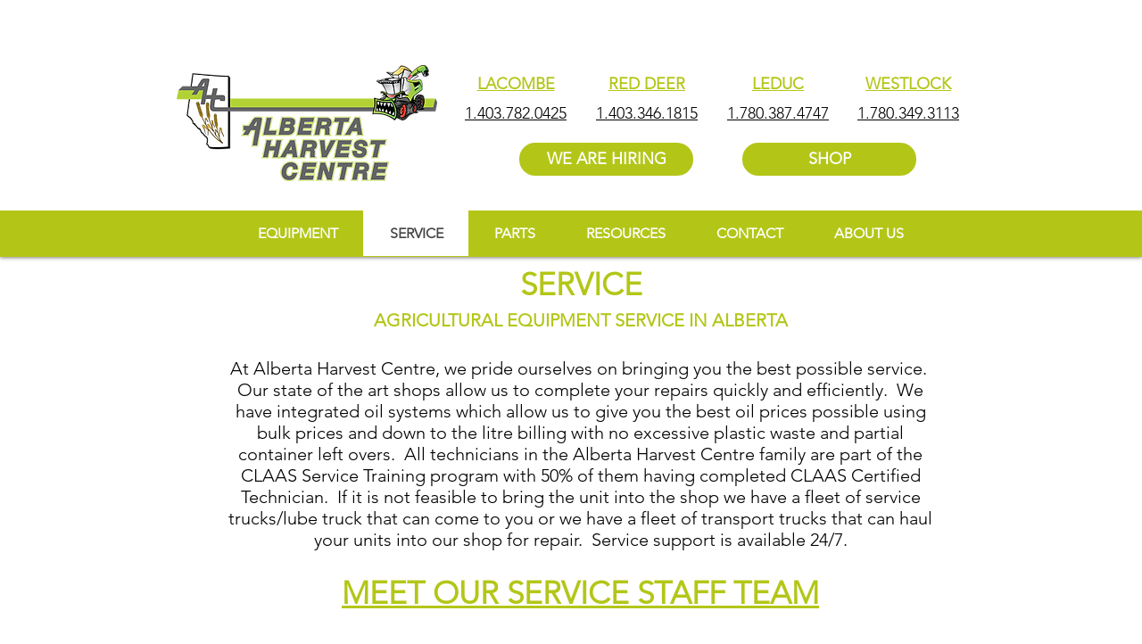

--- FILE ---
content_type: text/html; charset=UTF-8
request_url: https://www.albertaharvestcentre.com/service
body_size: 160986
content:
<!DOCTYPE html>
<html lang="en">
<head>
  
  <!-- SEO Tags -->
  <title>SERVICE | Alberta Harvest Centre</title>
  <link rel="canonical" href="https://www.albertaharvestcentre.com/service"/>
  <meta property="og:title" content="SERVICE | Alberta Harvest Centre"/>
  <meta property="og:url" content="https://www.albertaharvestcentre.com/service"/>
  <meta property="og:site_name" content="Mysite"/>
  <meta property="og:type" content="website"/>
  <meta name="twitter:card" content="summary_large_image"/>
  <meta name="twitter:title" content="SERVICE | Alberta Harvest Centre"/>

  
  <meta charset='utf-8'>
  <meta name="viewport" content="width=device-width, initial-scale=1" id="wixDesktopViewport" />
  <meta http-equiv="X-UA-Compatible" content="IE=edge">
  <meta name="generator" content="Wix.com Website Builder"/>

  <link rel="icon" sizes="192x192" href="https://static.wixstatic.com/media/c82824_971dfcd6085d4ce6bbd922b7c40383fb%7Emv2.png/v1/fill/w_192%2Ch_192%2Clg_1%2Cusm_0.66_1.00_0.01/c82824_971dfcd6085d4ce6bbd922b7c40383fb%7Emv2.png" type="image/png"/>
  <link rel="shortcut icon" href="https://static.wixstatic.com/media/c82824_971dfcd6085d4ce6bbd922b7c40383fb%7Emv2.png/v1/fill/w_192%2Ch_192%2Clg_1%2Cusm_0.66_1.00_0.01/c82824_971dfcd6085d4ce6bbd922b7c40383fb%7Emv2.png" type="image/png"/>
  <link rel="apple-touch-icon" href="https://static.wixstatic.com/media/c82824_971dfcd6085d4ce6bbd922b7c40383fb%7Emv2.png/v1/fill/w_180%2Ch_180%2Clg_1%2Cusm_0.66_1.00_0.01/c82824_971dfcd6085d4ce6bbd922b7c40383fb%7Emv2.png" type="image/png"/>

  <!-- Safari Pinned Tab Icon -->
  <!-- <link rel="mask-icon" href="https://static.wixstatic.com/media/c82824_971dfcd6085d4ce6bbd922b7c40383fb%7Emv2.png/v1/fill/w_192%2Ch_192%2Clg_1%2Cusm_0.66_1.00_0.01/c82824_971dfcd6085d4ce6bbd922b7c40383fb%7Emv2.png"> -->

  <!-- Original trials -->
  


  <!-- Segmenter Polyfill -->
  <script>
    if (!window.Intl || !window.Intl.Segmenter) {
      (function() {
        var script = document.createElement('script');
        script.src = 'https://static.parastorage.com/unpkg/@formatjs/intl-segmenter@11.7.10/polyfill.iife.js';
        document.head.appendChild(script);
      })();
    }
  </script>

  <!-- Legacy Polyfills -->
  <script nomodule="" src="https://static.parastorage.com/unpkg/core-js-bundle@3.2.1/minified.js"></script>
  <script nomodule="" src="https://static.parastorage.com/unpkg/focus-within-polyfill@5.0.9/dist/focus-within-polyfill.js"></script>

  <!-- Performance API Polyfills -->
  <script>
  (function () {
    var noop = function noop() {};
    if ("performance" in window === false) {
      window.performance = {};
    }
    window.performance.mark = performance.mark || noop;
    window.performance.measure = performance.measure || noop;
    if ("now" in window.performance === false) {
      var nowOffset = Date.now();
      if (performance.timing && performance.timing.navigationStart) {
        nowOffset = performance.timing.navigationStart;
      }
      window.performance.now = function now() {
        return Date.now() - nowOffset;
      };
    }
  })();
  </script>

  <!-- Globals Definitions -->
  <script>
    (function () {
      var now = Date.now()
      window.initialTimestamps = {
        initialTimestamp: now,
        initialRequestTimestamp: Math.round(performance.timeOrigin ? performance.timeOrigin : now - performance.now())
      }

      window.thunderboltTag = "QA_READY"
      window.thunderboltVersion = "1.16774.0"
    })();
  </script>

  <!-- Essential Viewer Model -->
  <script type="application/json" id="wix-essential-viewer-model">{"fleetConfig":{"fleetName":"thunderbolt-seo-renderer-gradual","type":"Rollout","code":1},"mode":{"qa":false,"enableTestApi":false,"debug":false,"ssrIndicator":false,"ssrOnly":false,"siteAssetsFallback":"enable","versionIndicator":false},"componentsLibrariesTopology":[{"artifactId":"editor-elements","namespace":"wixui","url":"https:\/\/static.parastorage.com\/services\/editor-elements\/1.14848.0"},{"artifactId":"editor-elements","namespace":"dsgnsys","url":"https:\/\/static.parastorage.com\/services\/editor-elements\/1.14848.0"}],"siteFeaturesConfigs":{"sessionManager":{"isRunningInDifferentSiteContext":false}},"language":{"userLanguage":"en"},"siteAssets":{"clientTopology":{"mediaRootUrl":"https:\/\/static.wixstatic.com","staticMediaUrl":"https:\/\/static.wixstatic.com\/media","moduleRepoUrl":"https:\/\/static.parastorage.com\/unpkg","fileRepoUrl":"https:\/\/static.parastorage.com\/services","viewerAppsUrl":"https:\/\/viewer-apps.parastorage.com","viewerAssetsUrl":"https:\/\/viewer-assets.parastorage.com","siteAssetsUrl":"https:\/\/siteassets.parastorage.com","pageJsonServerUrls":["https:\/\/pages.parastorage.com","https:\/\/staticorigin.wixstatic.com","https:\/\/www.albertaharvestcentre.com","https:\/\/fallback.wix.com\/wix-html-editor-pages-webapp\/page"],"pathOfTBModulesInFileRepoForFallback":"wix-thunderbolt\/dist\/"}},"siteFeatures":["accessibility","appMonitoring","assetsLoader","businessLogger","captcha","clickHandlerRegistrar","codeEmbed","commonConfig","componentsLoader","componentsRegistry","consentPolicy","cyclicTabbing","domSelectors","dynamicPages","environmentWixCodeSdk","environment","lightbox","locationWixCodeSdk","mpaNavigation","navigationManager","navigationPhases","ooi","pages","panorama","protectedPages","renderer","reporter","routerFetch","router","scrollRestoration","seoWixCodeSdk","seo","sessionManager","siteMembersWixCodeSdk","siteMembers","siteScrollBlocker","siteWixCodeSdk","speculationRules","ssrCache","stores","structureApi","thunderboltInitializer","tpaCommons","translations","usedPlatformApis","warmupData","windowMessageRegistrar","windowWixCodeSdk","wixCustomElementComponent","wixEmbedsApi","componentsReact","platform"],"site":{"externalBaseUrl":"https:\/\/www.albertaharvestcentre.com","isSEO":true},"media":{"staticMediaUrl":"https:\/\/static.wixstatic.com\/media","mediaRootUrl":"https:\/\/static.wixstatic.com\/","staticVideoUrl":"https:\/\/video.wixstatic.com\/"},"requestUrl":"https:\/\/www.albertaharvestcentre.com\/service","rollout":{"siteAssetsVersionsRollout":false,"isDACRollout":0,"isTBRollout":true},"commonConfig":{"brand":"wix","host":"VIEWER","bsi":"","consentPolicy":{},"consentPolicyHeader":{},"siteRevision":"1239","renderingFlow":"NONE","language":"en","locale":"en-ca"},"interactionSampleRatio":0.01,"dynamicModelUrl":"https:\/\/www.albertaharvestcentre.com\/_api\/v2\/dynamicmodel","accessTokensUrl":"https:\/\/www.albertaharvestcentre.com\/_api\/v1\/access-tokens","isExcludedFromSecurityExperiments":false,"experiments":{"specs.thunderbolt.hardenFetchAndXHR":true,"specs.thunderbolt.securityExperiments":true}}</script>
  <script>window.viewerModel = JSON.parse(document.getElementById('wix-essential-viewer-model').textContent)</script>

  <script>
    window.commonConfig = viewerModel.commonConfig
  </script>

  
  <!-- BEGIN handleAccessTokens bundle -->

  <script data-url="https://static.parastorage.com/services/wix-thunderbolt/dist/handleAccessTokens.inline.4f2f9a53.bundle.min.js">(()=>{"use strict";function e(e){let{context:o,property:r,value:n,enumerable:i=!0}=e,c=e.get,l=e.set;if(!r||void 0===n&&!c&&!l)return new Error("property and value are required");let a=o||globalThis,s=a?.[r],u={};if(void 0!==n)u.value=n;else{if(c){let e=t(c);e&&(u.get=e)}if(l){let e=t(l);e&&(u.set=e)}}let p={...u,enumerable:i||!1,configurable:!1};void 0!==n&&(p.writable=!1);try{Object.defineProperty(a,r,p)}catch(e){return e instanceof TypeError?s:e}return s}function t(e,t){return"function"==typeof e?e:!0===e?.async&&"function"==typeof e.func?t?async function(t){return e.func(t)}:async function(){return e.func()}:"function"==typeof e?.func?e.func:void 0}try{e({property:"strictDefine",value:e})}catch{}try{e({property:"defineStrictObject",value:r})}catch{}try{e({property:"defineStrictMethod",value:n})}catch{}var o=["toString","toLocaleString","valueOf","constructor","prototype"];function r(t){let{context:n,property:c,propertiesToExclude:l=[],skipPrototype:a=!1,hardenPrototypePropertiesToExclude:s=[]}=t;if(!c)return new Error("property is required");let u=(n||globalThis)[c],p={},f=i(n,c);u&&("object"==typeof u||"function"==typeof u)&&Reflect.ownKeys(u).forEach(t=>{if(!l.includes(t)&&!o.includes(t)){let o=i(u,t);if(o&&(o.writable||o.configurable)){let{value:r,get:n,set:i,enumerable:c=!1}=o,l={};void 0!==r?l.value=r:n?l.get=n:i&&(l.set=i);try{let o=e({context:u,property:t,...l,enumerable:c});p[t]=o}catch(e){if(!(e instanceof TypeError))throw e;try{p[t]=o.value||o.get||o.set}catch{}}}}});let d={originalObject:u,originalProperties:p};if(!a&&void 0!==u?.prototype){let e=r({context:u,property:"prototype",propertiesToExclude:s,skipPrototype:!0});e instanceof Error||(d.originalPrototype=e?.originalObject,d.originalPrototypeProperties=e?.originalProperties)}return e({context:n,property:c,value:u,enumerable:f?.enumerable}),d}function n(t,o){let r=(o||globalThis)[t],n=i(o||globalThis,t);return r&&n&&(n.writable||n.configurable)?(Object.freeze(r),e({context:globalThis,property:t,value:r})):r}function i(e,t){if(e&&t)try{return Reflect.getOwnPropertyDescriptor(e,t)}catch{return}}function c(e){if("string"!=typeof e)return e;try{return decodeURIComponent(e).toLowerCase().trim()}catch{return e.toLowerCase().trim()}}function l(e,t){let o="";if("string"==typeof e)o=e.split("=")[0]?.trim()||"";else{if(!e||"string"!=typeof e.name)return!1;o=e.name}return t.has(c(o)||"")}function a(e,t){let o;return o="string"==typeof e?e.split(";").map(e=>e.trim()).filter(e=>e.length>0):e||[],o.filter(e=>!l(e,t))}var s=null;function u(){return null===s&&(s=typeof Document>"u"?void 0:Object.getOwnPropertyDescriptor(Document.prototype,"cookie")),s}function p(t,o){if(!globalThis?.cookieStore)return;let r=globalThis.cookieStore.get.bind(globalThis.cookieStore),n=globalThis.cookieStore.getAll.bind(globalThis.cookieStore),i=globalThis.cookieStore.set.bind(globalThis.cookieStore),c=globalThis.cookieStore.delete.bind(globalThis.cookieStore);return e({context:globalThis.CookieStore.prototype,property:"get",value:async function(e){return l(("string"==typeof e?e:e.name)||"",t)?null:r.call(this,e)},enumerable:!0}),e({context:globalThis.CookieStore.prototype,property:"getAll",value:async function(){return a(await n.apply(this,Array.from(arguments)),t)},enumerable:!0}),e({context:globalThis.CookieStore.prototype,property:"set",value:async function(){let e=Array.from(arguments);if(!l(1===e.length?e[0].name:e[0],t))return i.apply(this,e);o&&console.warn(o)},enumerable:!0}),e({context:globalThis.CookieStore.prototype,property:"delete",value:async function(){let e=Array.from(arguments);if(!l(1===e.length?e[0].name:e[0],t))return c.apply(this,e)},enumerable:!0}),e({context:globalThis.cookieStore,property:"prototype",value:globalThis.CookieStore.prototype,enumerable:!1}),e({context:globalThis,property:"cookieStore",value:globalThis.cookieStore,enumerable:!0}),{get:r,getAll:n,set:i,delete:c}}var f=["TextEncoder","TextDecoder","XMLHttpRequestEventTarget","EventTarget","URL","JSON","Reflect","Object","Array","Map","Set","WeakMap","WeakSet","Promise","Symbol","Error"],d=["addEventListener","removeEventListener","dispatchEvent","encodeURI","encodeURIComponent","decodeURI","decodeURIComponent"];const y=(e,t)=>{try{const o=t?t.get.call(document):document.cookie;return o.split(";").map(e=>e.trim()).filter(t=>t?.startsWith(e))[0]?.split("=")[1]}catch(e){return""}},g=(e="",t="",o="/")=>`${e}=; ${t?`domain=${t};`:""} max-age=0; path=${o}; expires=Thu, 01 Jan 1970 00:00:01 GMT`;function m(){(function(){if("undefined"!=typeof window){const e=performance.getEntriesByType("navigation")[0];return"back_forward"===(e?.type||"")}return!1})()&&function(){const{counter:e}=function(){const e=b("getItem");if(e){const[t,o]=e.split("-"),r=o?parseInt(o,10):0;if(r>=3){const e=t?Number(t):0;if(Date.now()-e>6e4)return{counter:0}}return{counter:r}}return{counter:0}}();e<3?(!function(e=1){b("setItem",`${Date.now()}-${e}`)}(e+1),window.location.reload()):console.error("ATS: Max reload attempts reached")}()}function b(e,t){try{return sessionStorage[e]("reload",t||"")}catch(e){console.error("ATS: Error calling sessionStorage:",e)}}const h="client-session-bind",v="sec-fetch-unsupported",{experiments:w}=window.viewerModel,T=[h,"client-binding",v,"svSession","smSession","server-session-bind","wixSession2","wixSession3"].map(e=>e.toLowerCase()),{cookie:S}=function(t,o){let r=new Set(t);return e({context:document,property:"cookie",set:{func:e=>function(e,t,o,r){let n=u(),i=c(t.split(";")[0]||"")||"";[...o].every(e=>!i.startsWith(e.toLowerCase()))&&n?.set?n.set.call(e,t):r&&console.warn(r)}(document,e,r,o)},get:{func:()=>function(e,t){let o=u();if(!o?.get)throw new Error("Cookie descriptor or getter not available");return a(o.get.call(e),t).join("; ")}(document,r)},enumerable:!0}),{cookieStore:p(r,o),cookie:u()}}(T),k="tbReady",x="security_overrideGlobals",{experiments:E,siteFeaturesConfigs:C,accessTokensUrl:P}=window.viewerModel,R=P,M={},O=(()=>{const e=y(h,S);if(w["specs.thunderbolt.browserCacheReload"]){y(v,S)||e?b("removeItem"):m()}return(()=>{const e=g(h),t=g(h,location.hostname);S.set.call(document,e),S.set.call(document,t)})(),e})();O&&(M["client-binding"]=O);const D=fetch;addEventListener(k,function e(t){const{logger:o}=t.detail;try{window.tb.init({fetch:D,fetchHeaders:M})}catch(e){const t=new Error("TB003");o.meter(`${x}_${t.message}`,{paramsOverrides:{errorType:x,eventString:t.message}}),window?.viewerModel?.mode.debug&&console.error(e)}finally{removeEventListener(k,e)}}),E["specs.thunderbolt.hardenFetchAndXHR"]||(window.fetchDynamicModel=()=>C.sessionManager.isRunningInDifferentSiteContext?Promise.resolve({}):fetch(R,{credentials:"same-origin",headers:M}).then(function(e){if(!e.ok)throw new Error(`[${e.status}]${e.statusText}`);return e.json()}),window.dynamicModelPromise=window.fetchDynamicModel())})();
//# sourceMappingURL=https://static.parastorage.com/services/wix-thunderbolt/dist/handleAccessTokens.inline.4f2f9a53.bundle.min.js.map</script>

<!-- END handleAccessTokens bundle -->

<!-- BEGIN overrideGlobals bundle -->

<script data-url="https://static.parastorage.com/services/wix-thunderbolt/dist/overrideGlobals.inline.ec13bfcf.bundle.min.js">(()=>{"use strict";function e(e){let{context:r,property:o,value:n,enumerable:i=!0}=e,c=e.get,a=e.set;if(!o||void 0===n&&!c&&!a)return new Error("property and value are required");let l=r||globalThis,u=l?.[o],s={};if(void 0!==n)s.value=n;else{if(c){let e=t(c);e&&(s.get=e)}if(a){let e=t(a);e&&(s.set=e)}}let p={...s,enumerable:i||!1,configurable:!1};void 0!==n&&(p.writable=!1);try{Object.defineProperty(l,o,p)}catch(e){return e instanceof TypeError?u:e}return u}function t(e,t){return"function"==typeof e?e:!0===e?.async&&"function"==typeof e.func?t?async function(t){return e.func(t)}:async function(){return e.func()}:"function"==typeof e?.func?e.func:void 0}try{e({property:"strictDefine",value:e})}catch{}try{e({property:"defineStrictObject",value:o})}catch{}try{e({property:"defineStrictMethod",value:n})}catch{}var r=["toString","toLocaleString","valueOf","constructor","prototype"];function o(t){let{context:n,property:c,propertiesToExclude:a=[],skipPrototype:l=!1,hardenPrototypePropertiesToExclude:u=[]}=t;if(!c)return new Error("property is required");let s=(n||globalThis)[c],p={},f=i(n,c);s&&("object"==typeof s||"function"==typeof s)&&Reflect.ownKeys(s).forEach(t=>{if(!a.includes(t)&&!r.includes(t)){let r=i(s,t);if(r&&(r.writable||r.configurable)){let{value:o,get:n,set:i,enumerable:c=!1}=r,a={};void 0!==o?a.value=o:n?a.get=n:i&&(a.set=i);try{let r=e({context:s,property:t,...a,enumerable:c});p[t]=r}catch(e){if(!(e instanceof TypeError))throw e;try{p[t]=r.value||r.get||r.set}catch{}}}}});let d={originalObject:s,originalProperties:p};if(!l&&void 0!==s?.prototype){let e=o({context:s,property:"prototype",propertiesToExclude:u,skipPrototype:!0});e instanceof Error||(d.originalPrototype=e?.originalObject,d.originalPrototypeProperties=e?.originalProperties)}return e({context:n,property:c,value:s,enumerable:f?.enumerable}),d}function n(t,r){let o=(r||globalThis)[t],n=i(r||globalThis,t);return o&&n&&(n.writable||n.configurable)?(Object.freeze(o),e({context:globalThis,property:t,value:o})):o}function i(e,t){if(e&&t)try{return Reflect.getOwnPropertyDescriptor(e,t)}catch{return}}function c(e){if("string"!=typeof e)return e;try{return decodeURIComponent(e).toLowerCase().trim()}catch{return e.toLowerCase().trim()}}function a(e,t){return e instanceof Headers?e.forEach((r,o)=>{l(o,t)||e.delete(o)}):Object.keys(e).forEach(r=>{l(r,t)||delete e[r]}),e}function l(e,t){return!t.has(c(e)||"")}function u(e,t){let r=!0,o=function(e){let t,r;if(globalThis.Request&&e instanceof Request)t=e.url;else{if("function"!=typeof e?.toString)throw new Error("Unsupported type for url");t=e.toString()}try{return new URL(t).pathname}catch{return r=t.replace(/#.+/gi,"").split("?").shift(),r.startsWith("/")?r:`/${r}`}}(e),n=c(o);return n&&t.some(e=>n.includes(e))&&(r=!1),r}function s(t,r,o){let n=fetch,i=XMLHttpRequest,c=new Set(r);function s(){let e=new i,r=e.open,n=e.setRequestHeader;return e.open=function(){let n=Array.from(arguments),i=n[1];if(n.length<2||u(i,t))return r.apply(e,n);throw new Error(o||`Request not allowed for path ${i}`)},e.setRequestHeader=function(t,r){l(decodeURIComponent(t),c)&&n.call(e,t,r)},e}return e({property:"fetch",value:function(){let e=function(e,t){return globalThis.Request&&e[0]instanceof Request&&e[0]?.headers?a(e[0].headers,t):e[1]?.headers&&a(e[1].headers,t),e}(arguments,c);return u(arguments[0],t)?n.apply(globalThis,Array.from(e)):new Promise((e,t)=>{t(new Error(o||`Request not allowed for path ${arguments[0]}`))})},enumerable:!0}),e({property:"XMLHttpRequest",value:s,enumerable:!0}),Object.keys(i).forEach(e=>{s[e]=i[e]}),{fetch:n,XMLHttpRequest:i}}var p=["TextEncoder","TextDecoder","XMLHttpRequestEventTarget","EventTarget","URL","JSON","Reflect","Object","Array","Map","Set","WeakMap","WeakSet","Promise","Symbol","Error"],f=["addEventListener","removeEventListener","dispatchEvent","encodeURI","encodeURIComponent","decodeURI","decodeURIComponent"];const d=function(){let t=globalThis.open,r=document.open;function o(e,r,o){let n="string"!=typeof e,i=t.call(window,e,r,o);return n||e&&function(e){return e.startsWith("//")&&/(?:[a-z0-9](?:[a-z0-9-]{0,61}[a-z0-9])?\.)+[a-z0-9][a-z0-9-]{0,61}[a-z0-9]/g.test(`${location.protocol}:${e}`)&&(e=`${location.protocol}${e}`),!e.startsWith("http")||new URL(e).hostname===location.hostname}(e)?{}:i}return e({property:"open",value:o,context:globalThis,enumerable:!0}),e({property:"open",value:function(e,t,n){return e?o(e,t,n):r.call(document,e||"",t||"",n||"")},context:document,enumerable:!0}),{open:t,documentOpen:r}},y=function(){let t=document.createElement,r=Element.prototype.setAttribute,o=Element.prototype.setAttributeNS;return e({property:"createElement",context:document,value:function(n,i){let a=t.call(document,n,i);if("iframe"===c(n)){e({property:"srcdoc",context:a,get:()=>"",set:()=>{console.warn("`srcdoc` is not allowed in iframe elements.")}});let t=function(e,t){"srcdoc"!==e.toLowerCase()?r.call(a,e,t):console.warn("`srcdoc` attribute is not allowed to be set.")},n=function(e,t,r){"srcdoc"!==t.toLowerCase()?o.call(a,e,t,r):console.warn("`srcdoc` attribute is not allowed to be set.")};a.setAttribute=t,a.setAttributeNS=n}return a},enumerable:!0}),{createElement:t,setAttribute:r,setAttributeNS:o}},m=["client-binding"],b=["/_api/v1/access-tokens","/_api/v2/dynamicmodel","/_api/one-app-session-web/v3/businesses"],h=function(){let t=setTimeout,r=setInterval;return o("setTimeout",0,globalThis),o("setInterval",0,globalThis),{setTimeout:t,setInterval:r};function o(t,r,o){let n=o||globalThis,i=n[t];if(!i||"function"!=typeof i)throw new Error(`Function ${t} not found or is not a function`);e({property:t,value:function(){let e=Array.from(arguments);if("string"!=typeof e[r])return i.apply(n,e);console.warn(`Calling ${t} with a String Argument at index ${r} is not allowed`)},context:o,enumerable:!0})}},v=function(){if(navigator&&"serviceWorker"in navigator){let t=navigator.serviceWorker.register;return e({context:navigator.serviceWorker,property:"register",value:function(){console.log("Service worker registration is not allowed")},enumerable:!0}),{register:t}}return{}};performance.mark("overrideGlobals started");const{isExcludedFromSecurityExperiments:g,experiments:w}=window.viewerModel,E=!g&&w["specs.thunderbolt.securityExperiments"];try{d(),E&&y(),w["specs.thunderbolt.hardenFetchAndXHR"]&&E&&s(b,m),v(),(e=>{let t=[],r=[];r=r.concat(["TextEncoder","TextDecoder"]),e&&(r=r.concat(["XMLHttpRequestEventTarget","EventTarget"])),r=r.concat(["URL","JSON"]),e&&(t=t.concat(["addEventListener","removeEventListener"])),t=t.concat(["encodeURI","encodeURIComponent","decodeURI","decodeURIComponent"]),r=r.concat(["String","Number"]),e&&r.push("Object"),r=r.concat(["Reflect"]),t.forEach(e=>{n(e),["addEventListener","removeEventListener"].includes(e)&&n(e,document)}),r.forEach(e=>{o({property:e})})})(E),E&&h()}catch(e){window?.viewerModel?.mode.debug&&console.error(e);const t=new Error("TB006");window.fedops?.reportError(t,"security_overrideGlobals"),window.Sentry?window.Sentry.captureException(t):globalThis.defineStrictProperty("sentryBuffer",[t],window,!1)}performance.mark("overrideGlobals ended")})();
//# sourceMappingURL=https://static.parastorage.com/services/wix-thunderbolt/dist/overrideGlobals.inline.ec13bfcf.bundle.min.js.map</script>

<!-- END overrideGlobals bundle -->


  
  <script>
    window.commonConfig = viewerModel.commonConfig

	
  </script>

  <!-- Initial CSS -->
  <style data-url="https://static.parastorage.com/services/wix-thunderbolt/dist/main.347af09f.min.css">@keyframes slide-horizontal-new{0%{transform:translateX(100%)}}@keyframes slide-horizontal-old{80%{opacity:1}to{opacity:0;transform:translateX(-100%)}}@keyframes slide-vertical-new{0%{transform:translateY(-100%)}}@keyframes slide-vertical-old{80%{opacity:1}to{opacity:0;transform:translateY(100%)}}@keyframes out-in-new{0%{opacity:0}}@keyframes out-in-old{to{opacity:0}}:root:active-view-transition{view-transition-name:none}::view-transition{pointer-events:none}:root:active-view-transition::view-transition-new(page-group),:root:active-view-transition::view-transition-old(page-group){animation-duration:.6s;cursor:wait;pointer-events:all}:root:active-view-transition-type(SlideHorizontal)::view-transition-old(page-group){animation:slide-horizontal-old .6s cubic-bezier(.83,0,.17,1) forwards;mix-blend-mode:normal}:root:active-view-transition-type(SlideHorizontal)::view-transition-new(page-group){animation:slide-horizontal-new .6s cubic-bezier(.83,0,.17,1) backwards;mix-blend-mode:normal}:root:active-view-transition-type(SlideVertical)::view-transition-old(page-group){animation:slide-vertical-old .6s cubic-bezier(.83,0,.17,1) forwards;mix-blend-mode:normal}:root:active-view-transition-type(SlideVertical)::view-transition-new(page-group){animation:slide-vertical-new .6s cubic-bezier(.83,0,.17,1) backwards;mix-blend-mode:normal}:root:active-view-transition-type(OutIn)::view-transition-old(page-group){animation:out-in-old .35s cubic-bezier(.22,1,.36,1) forwards}:root:active-view-transition-type(OutIn)::view-transition-new(page-group){animation:out-in-new .35s cubic-bezier(.64,0,.78,0) .35s backwards}@media(prefers-reduced-motion:reduce){::view-transition-group(*),::view-transition-new(*),::view-transition-old(*){animation:none!important}}body,html{background:transparent;border:0;margin:0;outline:0;padding:0;vertical-align:baseline}body{--scrollbar-width:0px;font-family:Arial,Helvetica,sans-serif;font-size:10px}body,html{height:100%}body{overflow-x:auto;overflow-y:scroll}body:not(.responsive) #site-root{min-width:var(--site-width);width:100%}body:not([data-js-loaded]) [data-hide-prejs]{visibility:hidden}interact-element{display:contents}#SITE_CONTAINER{position:relative}:root{--one-unit:1vw;--section-max-width:9999px;--spx-stopper-max:9999px;--spx-stopper-min:0px;--browser-zoom:1}@supports(-webkit-appearance:none) and (stroke-color:transparent){:root{--safari-sticky-fix:opacity;--experimental-safari-sticky-fix:translateZ(0)}}@supports(container-type:inline-size){:root{--one-unit:1cqw}}[id^=oldHoverBox-]{mix-blend-mode:plus-lighter;transition:opacity .5s ease,visibility .5s ease}[data-mesh-id$=inlineContent-gridContainer]:has(>[id^=oldHoverBox-]){isolation:isolate}</style>
<style data-url="https://static.parastorage.com/services/wix-thunderbolt/dist/main.renderer.9cb0985f.min.css">a,abbr,acronym,address,applet,b,big,blockquote,button,caption,center,cite,code,dd,del,dfn,div,dl,dt,em,fieldset,font,footer,form,h1,h2,h3,h4,h5,h6,header,i,iframe,img,ins,kbd,label,legend,li,nav,object,ol,p,pre,q,s,samp,section,small,span,strike,strong,sub,sup,table,tbody,td,tfoot,th,thead,title,tr,tt,u,ul,var{background:transparent;border:0;margin:0;outline:0;padding:0;vertical-align:baseline}input,select,textarea{box-sizing:border-box;font-family:Helvetica,Arial,sans-serif}ol,ul{list-style:none}blockquote,q{quotes:none}ins{text-decoration:none}del{text-decoration:line-through}table{border-collapse:collapse;border-spacing:0}a{cursor:pointer;text-decoration:none}.testStyles{overflow-y:hidden}.reset-button{-webkit-appearance:none;background:none;border:0;color:inherit;font:inherit;line-height:normal;outline:0;overflow:visible;padding:0;-webkit-user-select:none;-moz-user-select:none;-ms-user-select:none}:focus{outline:none}body.device-mobile-optimized:not(.disable-site-overflow){overflow-x:hidden;overflow-y:scroll}body.device-mobile-optimized:not(.responsive) #SITE_CONTAINER{margin-left:auto;margin-right:auto;overflow-x:visible;position:relative;width:320px}body.device-mobile-optimized:not(.responsive):not(.blockSiteScrolling) #SITE_CONTAINER{margin-top:0}body.device-mobile-optimized>*{max-width:100%!important}body.device-mobile-optimized #site-root{overflow-x:hidden;overflow-y:hidden}@supports(overflow:clip){body.device-mobile-optimized #site-root{overflow-x:clip;overflow-y:clip}}body.device-mobile-non-optimized #SITE_CONTAINER #site-root{overflow-x:clip;overflow-y:clip}body.device-mobile-non-optimized.fullScreenMode{background-color:#5f6360}body.device-mobile-non-optimized.fullScreenMode #MOBILE_ACTIONS_MENU,body.device-mobile-non-optimized.fullScreenMode #SITE_BACKGROUND,body.device-mobile-non-optimized.fullScreenMode #site-root,body.fullScreenMode #WIX_ADS{visibility:hidden}body.fullScreenMode{overflow-x:hidden!important;overflow-y:hidden!important}body.fullScreenMode.device-mobile-optimized #TINY_MENU{opacity:0;pointer-events:none}body.fullScreenMode-scrollable.device-mobile-optimized{overflow-x:hidden!important;overflow-y:auto!important}body.fullScreenMode-scrollable.device-mobile-optimized #masterPage,body.fullScreenMode-scrollable.device-mobile-optimized #site-root{overflow-x:hidden!important;overflow-y:hidden!important}body.fullScreenMode-scrollable.device-mobile-optimized #SITE_BACKGROUND,body.fullScreenMode-scrollable.device-mobile-optimized #masterPage{height:auto!important}body.fullScreenMode-scrollable.device-mobile-optimized #masterPage.mesh-layout{height:0!important}body.blockSiteScrolling,body.siteScrollingBlocked{position:fixed;width:100%}body.blockSiteScrolling #SITE_CONTAINER{margin-top:calc(var(--blocked-site-scroll-margin-top)*-1)}#site-root{margin:0 auto;min-height:100%;position:relative;top:var(--wix-ads-height)}#site-root img:not([src]){visibility:hidden}#site-root svg img:not([src]){visibility:visible}.auto-generated-link{color:inherit}#SCROLL_TO_BOTTOM,#SCROLL_TO_TOP{height:0}.has-click-trigger{cursor:pointer}.fullScreenOverlay{bottom:0;display:flex;justify-content:center;left:0;overflow-y:hidden;position:fixed;right:0;top:-60px;z-index:1005}.fullScreenOverlay>.fullScreenOverlayContent{bottom:0;left:0;margin:0 auto;overflow:hidden;position:absolute;right:0;top:60px;transform:translateZ(0)}[data-mesh-id$=centeredContent],[data-mesh-id$=form],[data-mesh-id$=inlineContent]{pointer-events:none;position:relative}[data-mesh-id$=-gridWrapper],[data-mesh-id$=-rotated-wrapper]{pointer-events:none}[data-mesh-id$=-gridContainer]>*,[data-mesh-id$=-rotated-wrapper]>*,[data-mesh-id$=inlineContent]>:not([data-mesh-id$=-gridContainer]){pointer-events:auto}.device-mobile-optimized #masterPage.mesh-layout #SOSP_CONTAINER_CUSTOM_ID{grid-area:2/1/3/2;-ms-grid-row:2;position:relative}#masterPage.mesh-layout{-ms-grid-rows:max-content max-content min-content max-content;-ms-grid-columns:100%;align-items:start;display:-ms-grid;display:grid;grid-template-columns:100%;grid-template-rows:max-content max-content min-content max-content;justify-content:stretch}#masterPage.mesh-layout #PAGES_CONTAINER,#masterPage.mesh-layout #SITE_FOOTER-placeholder,#masterPage.mesh-layout #SITE_FOOTER_WRAPPER,#masterPage.mesh-layout #SITE_HEADER-placeholder,#masterPage.mesh-layout #SITE_HEADER_WRAPPER,#masterPage.mesh-layout #SOSP_CONTAINER_CUSTOM_ID[data-state~=mobileView],#masterPage.mesh-layout #soapAfterPagesContainer,#masterPage.mesh-layout #soapBeforePagesContainer{-ms-grid-row-align:start;-ms-grid-column-align:start;-ms-grid-column:1}#masterPage.mesh-layout #SITE_HEADER-placeholder,#masterPage.mesh-layout #SITE_HEADER_WRAPPER{grid-area:1/1/2/2;-ms-grid-row:1}#masterPage.mesh-layout #PAGES_CONTAINER,#masterPage.mesh-layout #soapAfterPagesContainer,#masterPage.mesh-layout #soapBeforePagesContainer{grid-area:3/1/4/2;-ms-grid-row:3}#masterPage.mesh-layout #soapAfterPagesContainer,#masterPage.mesh-layout #soapBeforePagesContainer{width:100%}#masterPage.mesh-layout #PAGES_CONTAINER{align-self:stretch}#masterPage.mesh-layout main#PAGES_CONTAINER{display:block}#masterPage.mesh-layout #SITE_FOOTER-placeholder,#masterPage.mesh-layout #SITE_FOOTER_WRAPPER{grid-area:4/1/5/2;-ms-grid-row:4}#masterPage.mesh-layout #SITE_PAGES,#masterPage.mesh-layout [data-mesh-id=PAGES_CONTAINERcenteredContent],#masterPage.mesh-layout [data-mesh-id=PAGES_CONTAINERinlineContent]{height:100%}#masterPage.mesh-layout.desktop>*{width:100%}#masterPage.mesh-layout #PAGES_CONTAINER,#masterPage.mesh-layout #SITE_FOOTER,#masterPage.mesh-layout #SITE_FOOTER_WRAPPER,#masterPage.mesh-layout #SITE_HEADER,#masterPage.mesh-layout #SITE_HEADER_WRAPPER,#masterPage.mesh-layout #SITE_PAGES,#masterPage.mesh-layout #masterPageinlineContent{position:relative}#masterPage.mesh-layout #SITE_HEADER{grid-area:1/1/2/2}#masterPage.mesh-layout #SITE_FOOTER{grid-area:4/1/5/2}#masterPage.mesh-layout.overflow-x-clip #SITE_FOOTER,#masterPage.mesh-layout.overflow-x-clip #SITE_HEADER{overflow-x:clip}[data-z-counter]{z-index:0}[data-z-counter="0"]{z-index:auto}.wixSiteProperties{-webkit-font-smoothing:antialiased;-moz-osx-font-smoothing:grayscale}:root{--wst-button-color-fill-primary:rgb(var(--color_48));--wst-button-color-border-primary:rgb(var(--color_49));--wst-button-color-text-primary:rgb(var(--color_50));--wst-button-color-fill-primary-hover:rgb(var(--color_51));--wst-button-color-border-primary-hover:rgb(var(--color_52));--wst-button-color-text-primary-hover:rgb(var(--color_53));--wst-button-color-fill-primary-disabled:rgb(var(--color_54));--wst-button-color-border-primary-disabled:rgb(var(--color_55));--wst-button-color-text-primary-disabled:rgb(var(--color_56));--wst-button-color-fill-secondary:rgb(var(--color_57));--wst-button-color-border-secondary:rgb(var(--color_58));--wst-button-color-text-secondary:rgb(var(--color_59));--wst-button-color-fill-secondary-hover:rgb(var(--color_60));--wst-button-color-border-secondary-hover:rgb(var(--color_61));--wst-button-color-text-secondary-hover:rgb(var(--color_62));--wst-button-color-fill-secondary-disabled:rgb(var(--color_63));--wst-button-color-border-secondary-disabled:rgb(var(--color_64));--wst-button-color-text-secondary-disabled:rgb(var(--color_65));--wst-color-fill-base-1:rgb(var(--color_36));--wst-color-fill-base-2:rgb(var(--color_37));--wst-color-fill-base-shade-1:rgb(var(--color_38));--wst-color-fill-base-shade-2:rgb(var(--color_39));--wst-color-fill-base-shade-3:rgb(var(--color_40));--wst-color-fill-accent-1:rgb(var(--color_41));--wst-color-fill-accent-2:rgb(var(--color_42));--wst-color-fill-accent-3:rgb(var(--color_43));--wst-color-fill-accent-4:rgb(var(--color_44));--wst-color-fill-background-primary:rgb(var(--color_11));--wst-color-fill-background-secondary:rgb(var(--color_12));--wst-color-text-primary:rgb(var(--color_15));--wst-color-text-secondary:rgb(var(--color_14));--wst-color-action:rgb(var(--color_18));--wst-color-disabled:rgb(var(--color_39));--wst-color-title:rgb(var(--color_45));--wst-color-subtitle:rgb(var(--color_46));--wst-color-line:rgb(var(--color_47));--wst-font-style-h2:var(--font_2);--wst-font-style-h3:var(--font_3);--wst-font-style-h4:var(--font_4);--wst-font-style-h5:var(--font_5);--wst-font-style-h6:var(--font_6);--wst-font-style-body-large:var(--font_7);--wst-font-style-body-medium:var(--font_8);--wst-font-style-body-small:var(--font_9);--wst-font-style-body-x-small:var(--font_10);--wst-color-custom-1:rgb(var(--color_13));--wst-color-custom-2:rgb(var(--color_16));--wst-color-custom-3:rgb(var(--color_17));--wst-color-custom-4:rgb(var(--color_19));--wst-color-custom-5:rgb(var(--color_20));--wst-color-custom-6:rgb(var(--color_21));--wst-color-custom-7:rgb(var(--color_22));--wst-color-custom-8:rgb(var(--color_23));--wst-color-custom-9:rgb(var(--color_24));--wst-color-custom-10:rgb(var(--color_25));--wst-color-custom-11:rgb(var(--color_26));--wst-color-custom-12:rgb(var(--color_27));--wst-color-custom-13:rgb(var(--color_28));--wst-color-custom-14:rgb(var(--color_29));--wst-color-custom-15:rgb(var(--color_30));--wst-color-custom-16:rgb(var(--color_31));--wst-color-custom-17:rgb(var(--color_32));--wst-color-custom-18:rgb(var(--color_33));--wst-color-custom-19:rgb(var(--color_34));--wst-color-custom-20:rgb(var(--color_35))}.wix-presets-wrapper{display:contents}</style>

  <meta name="format-detection" content="telephone=no">
  <meta name="skype_toolbar" content="skype_toolbar_parser_compatible">
  
  

  

  
      <!--pageHtmlEmbeds.head start-->
      <script type="wix/htmlEmbeds" id="pageHtmlEmbeds.head start"></script>
    
      <!-- Global site tag (gtag.js) - Google Analytics -->
<script async src="https://www.googletagmanager.com/gtag/js?id=G-B94PG02WNG"></script>
<script>
  window.dataLayer = window.dataLayer || [];
  function gtag(){dataLayer.push(arguments);}
  gtag('js', new Date());

  gtag('config', 'G-B94PG02WNG');
</script>
    
      <script type="wix/htmlEmbeds" id="pageHtmlEmbeds.head end"></script>
      <!--pageHtmlEmbeds.head end-->
  

  <!-- head performance data start -->
  
  <!-- head performance data end -->
  

    


    
<style data-href="https://static.parastorage.com/services/editor-elements-library/dist/thunderbolt/rb_wixui.thunderbolt[VerticalMenu_VerticalMenuSolidColorSkin].f3d639a0.min.css">.VUs9VM{margin:0 10px;opacity:.6}.m48Yht{height:auto!important}.fIxawB{direction:var(--direction)}.Ur5Vmd{direction:var(--item-direction);justify-content:var(--menu-item-align,var(--text-align,flex-start))}.A47Z2B{direction:var(--sub-menu-item-direction);justify-content:var(--sub-menu-item-align,var(--text-align,flex-start))}.IOfTmr .Z7cwZn{height:100%;position:relative;width:100%}.IOfTmr .E_2Q_U{min-width:100%;position:absolute;visibility:hidden;z-index:999}.IOfTmr .E_2Q_U.uf9Zs0{left:calc(100% + var(--SKINS_submenuMargin, 8px) - var(--brw, 1px))}.IOfTmr .E_2Q_U.pYmDZK{right:calc(100% + var(--SKINS_submenuMargin, 8px) - var(--brw, 1px))}.IOfTmr .E_2Q_U.OSGBAh{bottom:0}.IOfTmr .E_2Q_U.F8Lkq5{top:0}.IOfTmr .E_2Q_U:before{content:" ";height:100%;left:var(--sub-menu-open-direction-left,0);margin-left:calc(-1*var(--SKINS_submenuMargin, 8px));margin-right:calc(-1*var(--SKINS_submenuMargin, 8px));position:absolute;right:var(--sub-menu-open-direction-right,auto);top:0;width:var(--SKINS_submenuMargin,8px)}.IOfTmr .YGlZMx{background-color:rgba(var(--bg,var(--color_11,color_11)),var(--alpha-bg,1));border:solid var(--brw,1px) rgba(var(--brd,var(--color_15,color_15)),var(--alpha-brd,1));border-radius:var(--rd,0);box-shadow:var(--shd,0 1px 4px rgba(0,0,0,.6));box-sizing:border-box;height:calc(var(--item-height, 50px) - var(--separator-height-adjusted, 0px));transition:var(--itemBGColorTrans,background-color .4s ease 0s)}.IOfTmr .YGlZMx.amuh9Z>.DzUZFw>.a50_l6{cursor:default}.IOfTmr .YGlZMx.lBccMF{background-color:rgba(var(--bgs,var(--color_15,color_15)),var(--alpha-bgs,1))}.IOfTmr .YGlZMx.lBccMF>.DzUZFw>.a50_l6{color:rgb(var(--txts,var(--color_13,color_13)))}.IOfTmr .YGlZMx.F95vTA>.E_2Q_U{visibility:visible}.IOfTmr .YGlZMx.F95vTA:not(.amuh9Z){background-color:rgba(var(--bgh,var(--color_15,color_15)),var(--alpha-bgh,1))}.IOfTmr .YGlZMx.F95vTA:not(.amuh9Z)>.DzUZFw>.a50_l6{color:rgb(var(--txth,var(--color_13,color_13)))}.IOfTmr .E_2Q_U .YGlZMx{background-color:rgba(var(--SKINS_bgSubmenu,var(--color_11,color_11)),var(--alpha-SKINS_bgSubmenu,1));border-radius:var(--SKINS_submenuBR,0)}.IOfTmr .a50_l6{align-items:center;box-sizing:border-box;color:rgb(var(--txt,var(--color_15,color_15)));cursor:pointer;display:flex;font:var(--fnt,var(--font_1));height:100%;padding-left:var(--textSpacing,10px);padding-right:var(--textSpacing,10px);position:relative;white-space:nowrap}.IOfTmr .a50_l6,.IOfTmr .a50_l6:after{background-color:transparent;width:100%}.IOfTmr .a50_l6:after{content:" ";height:var(--separator-height-adjusted,0);left:0;position:absolute;top:100%}.IOfTmr .Z7cwZn .YGlZMx .a50_l6{line-height:calc(var(--item-height, 50px) - var(--separator-height-adjusted, 0px))}.IOfTmr .E_2Q_U .a50_l6{font:var(--SKINS_fntSubmenu,var(--font_1))}.IOfTmr .MfQCD7{height:var(--separator-height-adjusted,0);min-height:0;width:100%}.xyNFD3{margin:0 10px;opacity:.6}.gxChTi{height:auto!important}.J5AcBQ .ADkeoY{border:solid var(--brw,1px) rgba(var(--brd,var(--color_15,color_15)),var(--alpha-brd,1));border-radius:var(--rd,0);box-shadow:var(--shd,0 1px 4px rgba(0,0,0,.6))}.J5AcBQ .ybGdqG{border-bottom:solid var(--sepw,1px) rgba(var(--sep,var(--color_15,color_15)),var(--alpha-sep,1));height:100%;position:relative;width:100%}.J5AcBQ .ybGdqG:last-child{border-bottom:0}.J5AcBQ .niKtuR{border:solid var(--brw,1px) rgba(var(--brd,var(--color_15,color_15)),var(--alpha-brd,1));border-radius:var(--SKINS_submenuBR,0);box-shadow:var(--shd,0 1px 4px rgba(0,0,0,.6));box-sizing:border-box;min-width:100%;position:absolute;visibility:hidden;z-index:999}.J5AcBQ .niKtuR.pLtej1{left:calc(100% + var(--SKINS_submenuMargin, 8px))}.J5AcBQ .niKtuR.UPEerR{right:calc(100% + var(--SKINS_submenuMargin, 8px))}.J5AcBQ .niKtuR.sKAPJX{bottom:var(--brw,1px)}.J5AcBQ .niKtuR.asC21j{top:calc(-1*var(--brw, 1px))}.J5AcBQ .niKtuR:before{content:" ";height:100%;left:var(--sub-menu-open-direction-left,0);margin-left:calc(-1*var(--SKINS_submenuMargin, 8px));margin-right:calc(-1*var(--SKINS_submenuMargin, 8px));position:absolute;right:var(--sub-menu-open-direction-right,auto);top:0;width:var(--SKINS_submenuMargin,8px)}.J5AcBQ .i4bvwx{background-color:rgba(var(--bg,var(--color_11,color_11)),var(--alpha-bg,1));height:var(--item-height,50px);transition:var(--itemBGColorTrans,background-color .4s ease 0s)}.J5AcBQ .i4bvwx.yL5MMl>.qFH5R7>.kFPGSw{cursor:default}.J5AcBQ .i4bvwx.iLEOZ6{background-color:rgba(var(--bgs,var(--color_15,color_15)),var(--alpha-bgs,1))}.J5AcBQ .i4bvwx.iLEOZ6>.qFH5R7>.kFPGSw{color:rgb(var(--txts,var(--color_13,color_13)))}.J5AcBQ .i4bvwx.Bf9iOm>.niKtuR{visibility:visible}.J5AcBQ .i4bvwx.Bf9iOm:not(.yL5MMl){background-color:rgba(var(--bgh,var(--color_15,color_15)),var(--alpha-bgh,1))}.J5AcBQ .i4bvwx.Bf9iOm:not(.yL5MMl)>.qFH5R7>.kFPGSw{color:rgb(var(--txth,var(--color_13,color_13)))}.J5AcBQ .niKtuR .i4bvwx{background-color:rgba(var(--SKINS_bgSubmenu,var(--color_11,color_11)),var(--alpha-SKINS_bgSubmenu,1))}.J5AcBQ .niKtuR .ybGdqG .i4bvwx{border-radius:0}.J5AcBQ .ybGdqG:first-child .i4bvwx{border-radius:var(--rd,0);border-bottom-left-radius:0;border-bottom-right-radius:0}.J5AcBQ .ybGdqG:last-child .i4bvwx{border-bottom:0 solid transparent;border-radius:var(--rd,0);border-top-left-radius:0;border-top-right-radius:0}.J5AcBQ .kFPGSw{box-sizing:border-box;color:rgb(var(--txt,var(--color_15,color_15)));cursor:pointer;display:flex;font:var(--fnt,var(--font_1));height:100%;padding-left:var(--textSpacing,10px);padding-right:var(--textSpacing,10px);position:relative;white-space:nowrap}.J5AcBQ .kFPGSw,.J5AcBQ .kFPGSw:after{background-color:transparent;width:100%}.J5AcBQ .kFPGSw:after{content:" ";cursor:default;height:var(--sepw,1px);left:0;position:absolute;top:100%}.J5AcBQ .ybGdqG .i4bvwx .kFPGSw{line-height:var(--item-height,50px)}.J5AcBQ .niKtuR .kFPGSw{font:var(--SKINS_fntSubmenu,var(--font_1))}</style>
<style data-href="https://static.parastorage.com/services/editor-elements-library/dist/thunderbolt/rb_wixui.thunderbolt_bootstrap.a1b00b19.min.css">.cwL6XW{cursor:pointer}.sNF2R0{opacity:0}.hLoBV3{transition:opacity var(--transition-duration) cubic-bezier(.37,0,.63,1)}.Rdf41z,.hLoBV3{opacity:1}.ftlZWo{transition:opacity var(--transition-duration) cubic-bezier(.37,0,.63,1)}.ATGlOr,.ftlZWo{opacity:0}.KQSXD0{transition:opacity var(--transition-duration) cubic-bezier(.64,0,.78,0)}.KQSXD0,.pagQKE{opacity:1}._6zG5H{opacity:0;transition:opacity var(--transition-duration) cubic-bezier(.22,1,.36,1)}.BB49uC{transform:translateX(100%)}.j9xE1V{transition:transform var(--transition-duration) cubic-bezier(.87,0,.13,1)}.ICs7Rs,.j9xE1V{transform:translateX(0)}.DxijZJ{transition:transform var(--transition-duration) cubic-bezier(.87,0,.13,1)}.B5kjYq,.DxijZJ{transform:translateX(-100%)}.cJijIV{transition:transform var(--transition-duration) cubic-bezier(.87,0,.13,1)}.cJijIV,.hOxaWM{transform:translateX(0)}.T9p3fN{transform:translateX(100%);transition:transform var(--transition-duration) cubic-bezier(.87,0,.13,1)}.qDxYJm{transform:translateY(100%)}.aA9V0P{transition:transform var(--transition-duration) cubic-bezier(.87,0,.13,1)}.YPXPAS,.aA9V0P{transform:translateY(0)}.Xf2zsA{transition:transform var(--transition-duration) cubic-bezier(.87,0,.13,1)}.Xf2zsA,.y7Kt7s{transform:translateY(-100%)}.EeUgMu{transition:transform var(--transition-duration) cubic-bezier(.87,0,.13,1)}.EeUgMu,.fdHrtm{transform:translateY(0)}.WIFaG4{transform:translateY(100%);transition:transform var(--transition-duration) cubic-bezier(.87,0,.13,1)}body:not(.responsive) .JsJXaX{overflow-x:clip}:root:active-view-transition .JsJXaX{view-transition-name:page-group}.AnQkDU{display:grid;grid-template-columns:1fr;grid-template-rows:1fr;height:100%}.AnQkDU>div{align-self:stretch!important;grid-area:1/1/2/2;justify-self:stretch!important}.StylableButton2545352419__root{-archetype:box;border:none;box-sizing:border-box;cursor:pointer;display:block;height:100%;min-height:10px;min-width:10px;padding:0;touch-action:manipulation;width:100%}.StylableButton2545352419__root[disabled]{pointer-events:none}.StylableButton2545352419__root:not(:hover):not([disabled]).StylableButton2545352419--hasBackgroundColor{background-color:var(--corvid-background-color)!important}.StylableButton2545352419__root:hover:not([disabled]).StylableButton2545352419--hasHoverBackgroundColor{background-color:var(--corvid-hover-background-color)!important}.StylableButton2545352419__root:not(:hover)[disabled].StylableButton2545352419--hasDisabledBackgroundColor{background-color:var(--corvid-disabled-background-color)!important}.StylableButton2545352419__root:not(:hover):not([disabled]).StylableButton2545352419--hasBorderColor{border-color:var(--corvid-border-color)!important}.StylableButton2545352419__root:hover:not([disabled]).StylableButton2545352419--hasHoverBorderColor{border-color:var(--corvid-hover-border-color)!important}.StylableButton2545352419__root:not(:hover)[disabled].StylableButton2545352419--hasDisabledBorderColor{border-color:var(--corvid-disabled-border-color)!important}.StylableButton2545352419__root.StylableButton2545352419--hasBorderRadius{border-radius:var(--corvid-border-radius)!important}.StylableButton2545352419__root.StylableButton2545352419--hasBorderWidth{border-width:var(--corvid-border-width)!important}.StylableButton2545352419__root:not(:hover):not([disabled]).StylableButton2545352419--hasColor,.StylableButton2545352419__root:not(:hover):not([disabled]).StylableButton2545352419--hasColor .StylableButton2545352419__label{color:var(--corvid-color)!important}.StylableButton2545352419__root:hover:not([disabled]).StylableButton2545352419--hasHoverColor,.StylableButton2545352419__root:hover:not([disabled]).StylableButton2545352419--hasHoverColor .StylableButton2545352419__label{color:var(--corvid-hover-color)!important}.StylableButton2545352419__root:not(:hover)[disabled].StylableButton2545352419--hasDisabledColor,.StylableButton2545352419__root:not(:hover)[disabled].StylableButton2545352419--hasDisabledColor .StylableButton2545352419__label{color:var(--corvid-disabled-color)!important}.StylableButton2545352419__link{-archetype:box;box-sizing:border-box;color:#000;text-decoration:none}.StylableButton2545352419__container{align-items:center;display:flex;flex-basis:auto;flex-direction:row;flex-grow:1;height:100%;justify-content:center;overflow:hidden;transition:all .2s ease,visibility 0s;width:100%}.StylableButton2545352419__label{-archetype:text;-controller-part-type:LayoutChildDisplayDropdown,LayoutFlexChildSpacing(first);max-width:100%;min-width:1.8em;overflow:hidden;text-align:center;text-overflow:ellipsis;transition:inherit;white-space:nowrap}.StylableButton2545352419__root.StylableButton2545352419--isMaxContent .StylableButton2545352419__label{text-overflow:unset}.StylableButton2545352419__root.StylableButton2545352419--isWrapText .StylableButton2545352419__label{min-width:10px;overflow-wrap:break-word;white-space:break-spaces;word-break:break-word}.StylableButton2545352419__icon{-archetype:icon;-controller-part-type:LayoutChildDisplayDropdown,LayoutFlexChildSpacing(last);flex-shrink:0;height:50px;min-width:1px;transition:inherit}.StylableButton2545352419__icon.StylableButton2545352419--override{display:block!important}.StylableButton2545352419__icon svg,.StylableButton2545352419__icon>span{display:flex;height:inherit;width:inherit}.StylableButton2545352419__root:not(:hover):not([disalbed]).StylableButton2545352419--hasIconColor .StylableButton2545352419__icon svg{fill:var(--corvid-icon-color)!important;stroke:var(--corvid-icon-color)!important}.StylableButton2545352419__root:hover:not([disabled]).StylableButton2545352419--hasHoverIconColor .StylableButton2545352419__icon svg{fill:var(--corvid-hover-icon-color)!important;stroke:var(--corvid-hover-icon-color)!important}.StylableButton2545352419__root:not(:hover)[disabled].StylableButton2545352419--hasDisabledIconColor .StylableButton2545352419__icon svg{fill:var(--corvid-disabled-icon-color)!important;stroke:var(--corvid-disabled-icon-color)!important}.aeyn4z{bottom:0;left:0;position:absolute;right:0;top:0}.qQrFOK{cursor:pointer}.VDJedC{-webkit-tap-highlight-color:rgba(0,0,0,0);fill:var(--corvid-fill-color,var(--fill));fill-opacity:var(--fill-opacity);stroke:var(--corvid-stroke-color,var(--stroke));stroke-opacity:var(--stroke-opacity);stroke-width:var(--stroke-width);filter:var(--drop-shadow,none);opacity:var(--opacity);transform:var(--flip)}.VDJedC,.VDJedC svg{bottom:0;left:0;position:absolute;right:0;top:0}.VDJedC svg{height:var(--svg-calculated-height,100%);margin:auto;padding:var(--svg-calculated-padding,0);width:var(--svg-calculated-width,100%)}.VDJedC svg:not([data-type=ugc]){overflow:visible}.l4CAhn *{vector-effect:non-scaling-stroke}.Z_l5lU{-webkit-text-size-adjust:100%;-moz-text-size-adjust:100%;text-size-adjust:100%}ol.font_100,ul.font_100{color:#080808;font-family:"Arial, Helvetica, sans-serif",serif;font-size:10px;font-style:normal;font-variant:normal;font-weight:400;letter-spacing:normal;line-height:normal;margin:0;text-decoration:none}ol.font_100 li,ul.font_100 li{margin-bottom:12px}ol.wix-list-text-align,ul.wix-list-text-align{list-style-position:inside}ol.wix-list-text-align h1,ol.wix-list-text-align h2,ol.wix-list-text-align h3,ol.wix-list-text-align h4,ol.wix-list-text-align h5,ol.wix-list-text-align h6,ol.wix-list-text-align p,ul.wix-list-text-align h1,ul.wix-list-text-align h2,ul.wix-list-text-align h3,ul.wix-list-text-align h4,ul.wix-list-text-align h5,ul.wix-list-text-align h6,ul.wix-list-text-align p{display:inline}.HQSswv{cursor:pointer}.yi6otz{clip:rect(0 0 0 0);border:0;height:1px;margin:-1px;overflow:hidden;padding:0;position:absolute;width:1px}.zQ9jDz [data-attr-richtext-marker=true]{display:block}.zQ9jDz [data-attr-richtext-marker=true] table{border-collapse:collapse;margin:15px 0;width:100%}.zQ9jDz [data-attr-richtext-marker=true] table td{padding:12px;position:relative}.zQ9jDz [data-attr-richtext-marker=true] table td:after{border-bottom:1px solid currentColor;border-left:1px solid currentColor;bottom:0;content:"";left:0;opacity:.2;position:absolute;right:0;top:0}.zQ9jDz [data-attr-richtext-marker=true] table tr td:last-child:after{border-right:1px solid currentColor}.zQ9jDz [data-attr-richtext-marker=true] table tr:first-child td:after{border-top:1px solid currentColor}@supports(-webkit-appearance:none) and (stroke-color:transparent){.qvSjx3>*>:first-child{vertical-align:top}}@supports(-webkit-touch-callout:none){.qvSjx3>*>:first-child{vertical-align:top}}.LkZBpT :is(p,h1,h2,h3,h4,h5,h6,ul,ol,span[data-attr-richtext-marker],blockquote,div) [class$=rich-text__text],.LkZBpT :is(p,h1,h2,h3,h4,h5,h6,ul,ol,span[data-attr-richtext-marker],blockquote,div)[class$=rich-text__text]{color:var(--corvid-color,currentColor)}.LkZBpT :is(p,h1,h2,h3,h4,h5,h6,ul,ol,span[data-attr-richtext-marker],blockquote,div) span[style*=color]{color:var(--corvid-color,currentColor)!important}.Kbom4H{direction:var(--text-direction);min-height:var(--min-height);min-width:var(--min-width)}.Kbom4H .upNqi2{word-wrap:break-word;height:100%;overflow-wrap:break-word;position:relative;width:100%}.Kbom4H .upNqi2 ul{list-style:disc inside}.Kbom4H .upNqi2 li{margin-bottom:12px}.MMl86N blockquote,.MMl86N div,.MMl86N h1,.MMl86N h2,.MMl86N h3,.MMl86N h4,.MMl86N h5,.MMl86N h6,.MMl86N p{letter-spacing:normal;line-height:normal}.gYHZuN{min-height:var(--min-height);min-width:var(--min-width)}.gYHZuN .upNqi2{word-wrap:break-word;height:100%;overflow-wrap:break-word;position:relative;width:100%}.gYHZuN .upNqi2 ol,.gYHZuN .upNqi2 ul{letter-spacing:normal;line-height:normal;margin-inline-start:.5em;padding-inline-start:1.3em}.gYHZuN .upNqi2 ul{list-style-type:disc}.gYHZuN .upNqi2 ol{list-style-type:decimal}.gYHZuN .upNqi2 ol ul,.gYHZuN .upNqi2 ul ul{line-height:normal;list-style-type:circle}.gYHZuN .upNqi2 ol ol ul,.gYHZuN .upNqi2 ol ul ul,.gYHZuN .upNqi2 ul ol ul,.gYHZuN .upNqi2 ul ul ul{line-height:normal;list-style-type:square}.gYHZuN .upNqi2 li{font-style:inherit;font-weight:inherit;letter-spacing:normal;line-height:inherit}.gYHZuN .upNqi2 h1,.gYHZuN .upNqi2 h2,.gYHZuN .upNqi2 h3,.gYHZuN .upNqi2 h4,.gYHZuN .upNqi2 h5,.gYHZuN .upNqi2 h6,.gYHZuN .upNqi2 p{letter-spacing:normal;line-height:normal;margin-block:0;margin:0}.gYHZuN .upNqi2 a{color:inherit}.MMl86N,.ku3DBC{word-wrap:break-word;direction:var(--text-direction);min-height:var(--min-height);min-width:var(--min-width);mix-blend-mode:var(--blendMode,normal);overflow-wrap:break-word;pointer-events:none;text-align:start;text-shadow:var(--textOutline,0 0 transparent),var(--textShadow,0 0 transparent);text-transform:var(--textTransform,"none")}.MMl86N>*,.ku3DBC>*{pointer-events:auto}.MMl86N li,.ku3DBC li{font-style:inherit;font-weight:inherit;letter-spacing:normal;line-height:inherit}.MMl86N ol,.MMl86N ul,.ku3DBC ol,.ku3DBC ul{letter-spacing:normal;line-height:normal;margin-inline-end:0;margin-inline-start:.5em}.MMl86N:not(.Vq6kJx) ol,.MMl86N:not(.Vq6kJx) ul,.ku3DBC:not(.Vq6kJx) ol,.ku3DBC:not(.Vq6kJx) ul{padding-inline-end:0;padding-inline-start:1.3em}.MMl86N ul,.ku3DBC ul{list-style-type:disc}.MMl86N ol,.ku3DBC ol{list-style-type:decimal}.MMl86N ol ul,.MMl86N ul ul,.ku3DBC ol ul,.ku3DBC ul ul{list-style-type:circle}.MMl86N ol ol ul,.MMl86N ol ul ul,.MMl86N ul ol ul,.MMl86N ul ul ul,.ku3DBC ol ol ul,.ku3DBC ol ul ul,.ku3DBC ul ol ul,.ku3DBC ul ul ul{list-style-type:square}.MMl86N blockquote,.MMl86N div,.MMl86N h1,.MMl86N h2,.MMl86N h3,.MMl86N h4,.MMl86N h5,.MMl86N h6,.MMl86N p,.ku3DBC blockquote,.ku3DBC div,.ku3DBC h1,.ku3DBC h2,.ku3DBC h3,.ku3DBC h4,.ku3DBC h5,.ku3DBC h6,.ku3DBC p{margin-block:0;margin:0}.MMl86N a,.ku3DBC a{color:inherit}.Vq6kJx li{margin-inline-end:0;margin-inline-start:1.3em}.Vd6aQZ{overflow:hidden;padding:0;pointer-events:none;white-space:nowrap}.mHZSwn{display:none}.lvxhkV{bottom:0;left:0;position:absolute;right:0;top:0;width:100%}.QJjwEo{transform:translateY(-100%);transition:.2s ease-in}.kdBXfh{transition:.2s}.MP52zt{opacity:0;transition:.2s ease-in}.MP52zt.Bhu9m5{z-index:-1!important}.LVP8Wf{opacity:1;transition:.2s}.VrZrC0{height:auto}.VrZrC0,.cKxVkc{position:relative;width:100%}:host(:not(.device-mobile-optimized)) .vlM3HR,body:not(.device-mobile-optimized) .vlM3HR{margin-left:calc((100% - var(--site-width))/2);width:var(--site-width)}.AT7o0U[data-focuscycled=active]{outline:1px solid transparent}.AT7o0U[data-focuscycled=active]:not(:focus-within){outline:2px solid transparent;transition:outline .01s ease}.AT7o0U .vlM3HR{bottom:0;left:0;position:absolute;right:0;top:0}.Tj01hh,.jhxvbR{display:block;height:100%;width:100%}.jhxvbR img{max-width:var(--wix-img-max-width,100%)}.jhxvbR[data-animate-blur] img{filter:blur(9px);transition:filter .8s ease-in}.jhxvbR[data-animate-blur] img[data-load-done]{filter:none}.WzbAF8{direction:var(--direction)}.WzbAF8 .mpGTIt .O6KwRn{display:var(--item-display);height:var(--item-size);margin-block:var(--item-margin-block);margin-inline:var(--item-margin-inline);width:var(--item-size)}.WzbAF8 .mpGTIt .O6KwRn:last-child{margin-block:0;margin-inline:0}.WzbAF8 .mpGTIt .O6KwRn .oRtuWN{display:block}.WzbAF8 .mpGTIt .O6KwRn .oRtuWN .YaS0jR{height:var(--item-size);width:var(--item-size)}.WzbAF8 .mpGTIt{height:100%;position:absolute;white-space:nowrap;width:100%}:host(.device-mobile-optimized) .WzbAF8 .mpGTIt,body.device-mobile-optimized .WzbAF8 .mpGTIt{white-space:normal}.big2ZD{display:grid;grid-template-columns:1fr;grid-template-rows:1fr;height:calc(100% - var(--wix-ads-height));left:0;margin-top:var(--wix-ads-height);position:fixed;top:0;width:100%}.SHHiV9,.big2ZD{pointer-events:none;z-index:var(--pinned-layer-in-container,var(--above-all-in-container))}</style>
<style data-href="https://static.parastorage.com/services/editor-elements-library/dist/thunderbolt/rb_wixui.thunderbolt_bootstrap-classic.72e6a2a3.min.css">.PlZyDq{touch-action:manipulation}.uDW_Qe{align-items:center;box-sizing:border-box;display:flex;justify-content:var(--label-align);min-width:100%;text-align:initial;width:-moz-max-content;width:max-content}.uDW_Qe:before{max-width:var(--margin-start,0)}.uDW_Qe:after,.uDW_Qe:before{align-self:stretch;content:"";flex-grow:1}.uDW_Qe:after{max-width:var(--margin-end,0)}.FubTgk{height:100%}.FubTgk .uDW_Qe{border-radius:var(--corvid-border-radius,var(--rd,0));bottom:0;box-shadow:var(--shd,0 1px 4px rgba(0,0,0,.6));left:0;position:absolute;right:0;top:0;transition:var(--trans1,border-color .4s ease 0s,background-color .4s ease 0s)}.FubTgk .uDW_Qe:link,.FubTgk .uDW_Qe:visited{border-color:transparent}.FubTgk .l7_2fn{color:var(--corvid-color,rgb(var(--txt,var(--color_15,color_15))));font:var(--fnt,var(--font_5));margin:0;position:relative;transition:var(--trans2,color .4s ease 0s);white-space:nowrap}.FubTgk[aria-disabled=false] .uDW_Qe{background-color:var(--corvid-background-color,rgba(var(--bg,var(--color_17,color_17)),var(--alpha-bg,1)));border:solid var(--corvid-border-color,rgba(var(--brd,var(--color_15,color_15)),var(--alpha-brd,1))) var(--corvid-border-width,var(--brw,0));cursor:pointer!important}:host(.device-mobile-optimized) .FubTgk[aria-disabled=false]:active .uDW_Qe,body.device-mobile-optimized .FubTgk[aria-disabled=false]:active .uDW_Qe{background-color:var(--corvid-hover-background-color,rgba(var(--bgh,var(--color_18,color_18)),var(--alpha-bgh,1)));border-color:var(--corvid-hover-border-color,rgba(var(--brdh,var(--color_15,color_15)),var(--alpha-brdh,1)))}:host(.device-mobile-optimized) .FubTgk[aria-disabled=false]:active .l7_2fn,body.device-mobile-optimized .FubTgk[aria-disabled=false]:active .l7_2fn{color:var(--corvid-hover-color,rgb(var(--txth,var(--color_15,color_15))))}:host(:not(.device-mobile-optimized)) .FubTgk[aria-disabled=false]:hover .uDW_Qe,body:not(.device-mobile-optimized) .FubTgk[aria-disabled=false]:hover .uDW_Qe{background-color:var(--corvid-hover-background-color,rgba(var(--bgh,var(--color_18,color_18)),var(--alpha-bgh,1)));border-color:var(--corvid-hover-border-color,rgba(var(--brdh,var(--color_15,color_15)),var(--alpha-brdh,1)))}:host(:not(.device-mobile-optimized)) .FubTgk[aria-disabled=false]:hover .l7_2fn,body:not(.device-mobile-optimized) .FubTgk[aria-disabled=false]:hover .l7_2fn{color:var(--corvid-hover-color,rgb(var(--txth,var(--color_15,color_15))))}.FubTgk[aria-disabled=true] .uDW_Qe{background-color:var(--corvid-disabled-background-color,rgba(var(--bgd,204,204,204),var(--alpha-bgd,1)));border-color:var(--corvid-disabled-border-color,rgba(var(--brdd,204,204,204),var(--alpha-brdd,1)));border-style:solid;border-width:var(--corvid-border-width,var(--brw,0))}.FubTgk[aria-disabled=true] .l7_2fn{color:var(--corvid-disabled-color,rgb(var(--txtd,255,255,255)))}.uUxqWY{align-items:center;box-sizing:border-box;display:flex;justify-content:var(--label-align);min-width:100%;text-align:initial;width:-moz-max-content;width:max-content}.uUxqWY:before{max-width:var(--margin-start,0)}.uUxqWY:after,.uUxqWY:before{align-self:stretch;content:"";flex-grow:1}.uUxqWY:after{max-width:var(--margin-end,0)}.Vq4wYb[aria-disabled=false] .uUxqWY{cursor:pointer}:host(.device-mobile-optimized) .Vq4wYb[aria-disabled=false]:active .wJVzSK,body.device-mobile-optimized .Vq4wYb[aria-disabled=false]:active .wJVzSK{color:var(--corvid-hover-color,rgb(var(--txth,var(--color_15,color_15))));transition:var(--trans,color .4s ease 0s)}:host(:not(.device-mobile-optimized)) .Vq4wYb[aria-disabled=false]:hover .wJVzSK,body:not(.device-mobile-optimized) .Vq4wYb[aria-disabled=false]:hover .wJVzSK{color:var(--corvid-hover-color,rgb(var(--txth,var(--color_15,color_15))));transition:var(--trans,color .4s ease 0s)}.Vq4wYb .uUxqWY{bottom:0;left:0;position:absolute;right:0;top:0}.Vq4wYb .wJVzSK{color:var(--corvid-color,rgb(var(--txt,var(--color_15,color_15))));font:var(--fnt,var(--font_5));transition:var(--trans,color .4s ease 0s);white-space:nowrap}.Vq4wYb[aria-disabled=true] .wJVzSK{color:var(--corvid-disabled-color,rgb(var(--txtd,255,255,255)))}:host(:not(.device-mobile-optimized)) .CohWsy,body:not(.device-mobile-optimized) .CohWsy{display:flex}:host(:not(.device-mobile-optimized)) .V5AUxf,body:not(.device-mobile-optimized) .V5AUxf{-moz-column-gap:var(--margin);column-gap:var(--margin);direction:var(--direction);display:flex;margin:0 auto;position:relative;width:calc(100% - var(--padding)*2)}:host(:not(.device-mobile-optimized)) .V5AUxf>*,body:not(.device-mobile-optimized) .V5AUxf>*{direction:ltr;flex:var(--column-flex) 1 0%;left:0;margin-bottom:var(--padding);margin-top:var(--padding);min-width:0;position:relative;top:0}:host(.device-mobile-optimized) .V5AUxf,body.device-mobile-optimized .V5AUxf{display:block;padding-bottom:var(--padding-y);padding-left:var(--padding-x,0);padding-right:var(--padding-x,0);padding-top:var(--padding-y);position:relative}:host(.device-mobile-optimized) .V5AUxf>*,body.device-mobile-optimized .V5AUxf>*{margin-bottom:var(--margin);position:relative}:host(.device-mobile-optimized) .V5AUxf>:first-child,body.device-mobile-optimized .V5AUxf>:first-child{margin-top:var(--firstChildMarginTop,0)}:host(.device-mobile-optimized) .V5AUxf>:last-child,body.device-mobile-optimized .V5AUxf>:last-child{margin-bottom:var(--lastChildMarginBottom)}.LIhNy3{backface-visibility:hidden}.jhxvbR,.mtrorN{display:block;height:100%;width:100%}.jhxvbR img{max-width:var(--wix-img-max-width,100%)}.jhxvbR[data-animate-blur] img{filter:blur(9px);transition:filter .8s ease-in}.jhxvbR[data-animate-blur] img[data-load-done]{filter:none}.if7Vw2{height:100%;left:0;-webkit-mask-image:var(--mask-image,none);mask-image:var(--mask-image,none);-webkit-mask-position:var(--mask-position,0);mask-position:var(--mask-position,0);-webkit-mask-repeat:var(--mask-repeat,no-repeat);mask-repeat:var(--mask-repeat,no-repeat);-webkit-mask-size:var(--mask-size,100%);mask-size:var(--mask-size,100%);overflow:hidden;pointer-events:var(--fill-layer-background-media-pointer-events);position:absolute;top:0;width:100%}.if7Vw2.f0uTJH{clip:rect(0,auto,auto,0)}.if7Vw2 .i1tH8h{height:100%;position:absolute;top:0;width:100%}.if7Vw2 .DXi4PB{height:var(--fill-layer-image-height,100%);opacity:var(--fill-layer-image-opacity)}.if7Vw2 .DXi4PB img{height:100%;width:100%}@supports(-webkit-hyphens:none){.if7Vw2.f0uTJH{clip:auto;-webkit-clip-path:inset(0)}}.wG8dni{height:100%}.tcElKx{background-color:var(--bg-overlay-color);background-image:var(--bg-gradient);transition:var(--inherit-transition)}.ImALHf,.Ybjs9b{opacity:var(--fill-layer-video-opacity)}.UWmm3w{bottom:var(--media-padding-bottom);height:var(--media-padding-height);position:absolute;top:var(--media-padding-top);width:100%}.Yjj1af{transform:scale(var(--scale,1));transition:var(--transform-duration,transform 0s)}.ImALHf{height:100%;position:relative;width:100%}.KCM6zk{opacity:var(--fill-layer-video-opacity,var(--fill-layer-image-opacity,1))}.KCM6zk .DXi4PB,.KCM6zk .ImALHf,.KCM6zk .Ybjs9b{opacity:1}._uqPqy{clip-path:var(--fill-layer-clip)}._uqPqy,.eKyYhK{position:absolute;top:0}._uqPqy,.eKyYhK,.x0mqQS img{height:100%;width:100%}.pnCr6P{opacity:0}.blf7sp,.pnCr6P{position:absolute;top:0}.blf7sp{height:0;left:0;overflow:hidden;width:0}.rWP3Gv{left:0;pointer-events:var(--fill-layer-background-media-pointer-events);position:var(--fill-layer-background-media-position)}.Tr4n3d,.rWP3Gv,.wRqk6s{height:100%;top:0;width:100%}.wRqk6s{position:absolute}.Tr4n3d{background-color:var(--fill-layer-background-overlay-color);opacity:var(--fill-layer-background-overlay-blend-opacity-fallback,1);position:var(--fill-layer-background-overlay-position);transform:var(--fill-layer-background-overlay-transform)}@supports(mix-blend-mode:overlay){.Tr4n3d{mix-blend-mode:var(--fill-layer-background-overlay-blend-mode);opacity:var(--fill-layer-background-overlay-blend-opacity,1)}}.VXAmO2{--divider-pin-height__:min(1,calc(var(--divider-layers-pin-factor__) + 1));--divider-pin-layer-height__:var( --divider-layers-pin-factor__ );--divider-pin-border__:min(1,calc(var(--divider-layers-pin-factor__) / -1 + 1));height:calc(var(--divider-height__) + var(--divider-pin-height__)*var(--divider-layers-size__)*var(--divider-layers-y__))}.VXAmO2,.VXAmO2 .dy3w_9{left:0;position:absolute;width:100%}.VXAmO2 .dy3w_9{--divider-layer-i__:var(--divider-layer-i,0);background-position:left calc(50% + var(--divider-offset-x__) + var(--divider-layers-x__)*var(--divider-layer-i__)) bottom;background-repeat:repeat-x;border-bottom-style:solid;border-bottom-width:calc(var(--divider-pin-border__)*var(--divider-layer-i__)*var(--divider-layers-y__));height:calc(var(--divider-height__) + var(--divider-pin-layer-height__)*var(--divider-layer-i__)*var(--divider-layers-y__));opacity:calc(1 - var(--divider-layer-i__)/(var(--divider-layer-i__) + 1))}.UORcXs{--divider-height__:var(--divider-top-height,auto);--divider-offset-x__:var(--divider-top-offset-x,0px);--divider-layers-size__:var(--divider-top-layers-size,0);--divider-layers-y__:var(--divider-top-layers-y,0px);--divider-layers-x__:var(--divider-top-layers-x,0px);--divider-layers-pin-factor__:var(--divider-top-layers-pin-factor,0);border-top:var(--divider-top-padding,0) solid var(--divider-top-color,currentColor);opacity:var(--divider-top-opacity,1);top:0;transform:var(--divider-top-flip,scaleY(-1))}.UORcXs .dy3w_9{background-image:var(--divider-top-image,none);background-size:var(--divider-top-size,contain);border-color:var(--divider-top-color,currentColor);bottom:0;filter:var(--divider-top-filter,none)}.UORcXs .dy3w_9[data-divider-layer="1"]{display:var(--divider-top-layer-1-display,block)}.UORcXs .dy3w_9[data-divider-layer="2"]{display:var(--divider-top-layer-2-display,block)}.UORcXs .dy3w_9[data-divider-layer="3"]{display:var(--divider-top-layer-3-display,block)}.Io4VUz{--divider-height__:var(--divider-bottom-height,auto);--divider-offset-x__:var(--divider-bottom-offset-x,0px);--divider-layers-size__:var(--divider-bottom-layers-size,0);--divider-layers-y__:var(--divider-bottom-layers-y,0px);--divider-layers-x__:var(--divider-bottom-layers-x,0px);--divider-layers-pin-factor__:var(--divider-bottom-layers-pin-factor,0);border-bottom:var(--divider-bottom-padding,0) solid var(--divider-bottom-color,currentColor);bottom:0;opacity:var(--divider-bottom-opacity,1);transform:var(--divider-bottom-flip,none)}.Io4VUz .dy3w_9{background-image:var(--divider-bottom-image,none);background-size:var(--divider-bottom-size,contain);border-color:var(--divider-bottom-color,currentColor);bottom:0;filter:var(--divider-bottom-filter,none)}.Io4VUz .dy3w_9[data-divider-layer="1"]{display:var(--divider-bottom-layer-1-display,block)}.Io4VUz .dy3w_9[data-divider-layer="2"]{display:var(--divider-bottom-layer-2-display,block)}.Io4VUz .dy3w_9[data-divider-layer="3"]{display:var(--divider-bottom-layer-3-display,block)}.YzqVVZ{overflow:visible;position:relative}.mwF7X1{backface-visibility:hidden}.YGilLk{cursor:pointer}.Tj01hh{display:block}.MW5IWV,.Tj01hh{height:100%;width:100%}.MW5IWV{left:0;-webkit-mask-image:var(--mask-image,none);mask-image:var(--mask-image,none);-webkit-mask-position:var(--mask-position,0);mask-position:var(--mask-position,0);-webkit-mask-repeat:var(--mask-repeat,no-repeat);mask-repeat:var(--mask-repeat,no-repeat);-webkit-mask-size:var(--mask-size,100%);mask-size:var(--mask-size,100%);overflow:hidden;pointer-events:var(--fill-layer-background-media-pointer-events);position:absolute;top:0}.MW5IWV.N3eg0s{clip:rect(0,auto,auto,0)}.MW5IWV .Kv1aVt{height:100%;position:absolute;top:0;width:100%}.MW5IWV .dLPlxY{height:var(--fill-layer-image-height,100%);opacity:var(--fill-layer-image-opacity)}.MW5IWV .dLPlxY img{height:100%;width:100%}@supports(-webkit-hyphens:none){.MW5IWV.N3eg0s{clip:auto;-webkit-clip-path:inset(0)}}.VgO9Yg{height:100%}.LWbAav{background-color:var(--bg-overlay-color);background-image:var(--bg-gradient);transition:var(--inherit-transition)}.K_YxMd,.yK6aSC{opacity:var(--fill-layer-video-opacity)}.NGjcJN{bottom:var(--media-padding-bottom);height:var(--media-padding-height);position:absolute;top:var(--media-padding-top);width:100%}.mNGsUM{transform:scale(var(--scale,1));transition:var(--transform-duration,transform 0s)}.K_YxMd{height:100%;position:relative;width:100%}wix-media-canvas{display:block;height:100%}.I8xA4L{opacity:var(--fill-layer-video-opacity,var(--fill-layer-image-opacity,1))}.I8xA4L .K_YxMd,.I8xA4L .dLPlxY,.I8xA4L .yK6aSC{opacity:1}.bX9O_S{clip-path:var(--fill-layer-clip)}.Z_wCwr,.bX9O_S{position:absolute;top:0}.Jxk_UL img,.Z_wCwr,.bX9O_S{height:100%;width:100%}.K8MSra{opacity:0}.K8MSra,.YTb3b4{position:absolute;top:0}.YTb3b4{height:0;left:0;overflow:hidden;width:0}.SUz0WK{left:0;pointer-events:var(--fill-layer-background-media-pointer-events);position:var(--fill-layer-background-media-position)}.FNxOn5,.SUz0WK,.m4khSP{height:100%;top:0;width:100%}.FNxOn5{position:absolute}.m4khSP{background-color:var(--fill-layer-background-overlay-color);opacity:var(--fill-layer-background-overlay-blend-opacity-fallback,1);position:var(--fill-layer-background-overlay-position);transform:var(--fill-layer-background-overlay-transform)}@supports(mix-blend-mode:overlay){.m4khSP{mix-blend-mode:var(--fill-layer-background-overlay-blend-mode);opacity:var(--fill-layer-background-overlay-blend-opacity,1)}}._C0cVf{bottom:0;left:0;position:absolute;right:0;top:0;width:100%}.hFwGTD{transform:translateY(-100%);transition:.2s ease-in}.IQgXoP{transition:.2s}.Nr3Nid{opacity:0;transition:.2s ease-in}.Nr3Nid.l4oO6c{z-index:-1!important}.iQuoC4{opacity:1;transition:.2s}.CJF7A2{height:auto}.CJF7A2,.U4Bvut{position:relative;width:100%}:host(:not(.device-mobile-optimized)) .G5K6X8,body:not(.device-mobile-optimized) .G5K6X8{margin-left:calc((100% - var(--site-width))/2);width:var(--site-width)}.xU8fqS[data-focuscycled=active]{outline:1px solid transparent}.xU8fqS[data-focuscycled=active]:not(:focus-within){outline:2px solid transparent;transition:outline .01s ease}.xU8fqS ._4XcTfy{background-color:var(--screenwidth-corvid-background-color,rgba(var(--bg,var(--color_11,color_11)),var(--alpha-bg,1)));border-bottom:var(--brwb,0) solid var(--screenwidth-corvid-border-color,rgba(var(--brd,var(--color_15,color_15)),var(--alpha-brd,1)));border-top:var(--brwt,0) solid var(--screenwidth-corvid-border-color,rgba(var(--brd,var(--color_15,color_15)),var(--alpha-brd,1)));bottom:0;box-shadow:var(--shd,0 0 5px rgba(0,0,0,.7));left:0;position:absolute;right:0;top:0}.xU8fqS .gUbusX{background-color:rgba(var(--bgctr,var(--color_11,color_11)),var(--alpha-bgctr,1));border-radius:var(--rd,0);bottom:var(--brwb,0);top:var(--brwt,0)}.xU8fqS .G5K6X8,.xU8fqS .gUbusX{left:0;position:absolute;right:0}.xU8fqS .G5K6X8{bottom:0;top:0}:host(.device-mobile-optimized) .xU8fqS .G5K6X8,body.device-mobile-optimized .xU8fqS .G5K6X8{left:10px;right:10px}.SPY_vo{pointer-events:none}.BmZ5pC{min-height:calc(100vh - var(--wix-ads-height));min-width:var(--site-width);position:var(--bg-position);top:var(--wix-ads-height)}.BmZ5pC,.nTOEE9{height:100%;width:100%}.nTOEE9{overflow:hidden;position:relative}.nTOEE9.sqUyGm:hover{cursor:url([data-uri]),auto}.nTOEE9.C_JY0G:hover{cursor:url([data-uri]),auto}.RZQnmg{background-color:rgb(var(--color_11));border-radius:50%;bottom:12px;height:40px;opacity:0;pointer-events:none;position:absolute;right:12px;width:40px}.RZQnmg path{fill:rgb(var(--color_15))}.RZQnmg:focus{cursor:auto;opacity:1;pointer-events:auto}.rYiAuL{cursor:pointer}.gSXewE{height:0;left:0;overflow:hidden;top:0;width:0}.OJQ_3L,.gSXewE{position:absolute}.OJQ_3L{background-color:rgb(var(--color_11));border-radius:300px;bottom:0;cursor:pointer;height:40px;margin:16px 16px;opacity:0;pointer-events:none;right:0;width:40px}.OJQ_3L path{fill:rgb(var(--color_12))}.OJQ_3L:focus{cursor:auto;opacity:1;pointer-events:auto}.j7pOnl{box-sizing:border-box;height:100%;width:100%}.BI8PVQ{min-height:var(--image-min-height);min-width:var(--image-min-width)}.BI8PVQ img,img.BI8PVQ{filter:var(--filter-effect-svg-url);-webkit-mask-image:var(--mask-image,none);mask-image:var(--mask-image,none);-webkit-mask-position:var(--mask-position,0);mask-position:var(--mask-position,0);-webkit-mask-repeat:var(--mask-repeat,no-repeat);mask-repeat:var(--mask-repeat,no-repeat);-webkit-mask-size:var(--mask-size,100% 100%);mask-size:var(--mask-size,100% 100%);-o-object-position:var(--object-position);object-position:var(--object-position)}.MazNVa{left:var(--left,auto);position:var(--position-fixed,static);top:var(--top,auto);z-index:var(--z-index,auto)}.MazNVa .BI8PVQ img{box-shadow:0 0 0 #000;position:static;-webkit-user-select:none;-moz-user-select:none;-ms-user-select:none;user-select:none}.MazNVa .j7pOnl{display:block;overflow:hidden}.MazNVa .BI8PVQ{overflow:hidden}.c7cMWz{bottom:0;left:0;position:absolute;right:0;top:0}.FVGvCX{height:auto;position:relative;width:100%}body:not(.responsive) .zK7MhX{align-self:start;grid-area:1/1/1/1;height:100%;justify-self:stretch;left:0;position:relative}:host(:not(.device-mobile-optimized)) .c7cMWz,body:not(.device-mobile-optimized) .c7cMWz{margin-left:calc((100% - var(--site-width))/2);width:var(--site-width)}.fEm0Bo .c7cMWz{background-color:rgba(var(--bg,var(--color_11,color_11)),var(--alpha-bg,1));overflow:hidden}:host(.device-mobile-optimized) .c7cMWz,body.device-mobile-optimized .c7cMWz{left:10px;right:10px}.PFkO7r{bottom:0;left:0;position:absolute;right:0;top:0}.HT5ybB{height:auto;position:relative;width:100%}body:not(.responsive) .dBAkHi{align-self:start;grid-area:1/1/1/1;height:100%;justify-self:stretch;left:0;position:relative}:host(:not(.device-mobile-optimized)) .PFkO7r,body:not(.device-mobile-optimized) .PFkO7r{margin-left:calc((100% - var(--site-width))/2);width:var(--site-width)}:host(.device-mobile-optimized) .PFkO7r,body.device-mobile-optimized .PFkO7r{left:10px;right:10px}</style>
<style data-href="https://static.parastorage.com/services/editor-elements-library/dist/thunderbolt/rb_wixui.thunderbolt[DropDownMenu_SolidColorMenuButtonSkin].3c6b3073.min.css">._pfxlW{clip-path:inset(50%);height:24px;position:absolute;width:24px}._pfxlW:active,._pfxlW:focus{clip-path:unset;right:0;top:50%;transform:translateY(-50%)}._pfxlW.RG3k61{transform:translateY(-50%) rotate(180deg)}.I2NxvL,.ULfND1{box-sizing:border-box;height:100%;overflow:visible;position:relative;width:auto}.I2NxvL[data-state~=header] a,.I2NxvL[data-state~=header] div,[data-state~=header].ULfND1 a,[data-state~=header].ULfND1 div{cursor:default!important}.I2NxvL .piclkP,.ULfND1 .piclkP{display:inline-block;height:100%;width:100%}.ULfND1{--display:inline-block;background-color:transparent;cursor:pointer;display:var(--display);transition:var(--trans,background-color .4s ease 0s)}.ULfND1 .ktxcLB{border-left:1px solid rgba(var(--sep,var(--color_15,color_15)),var(--alpha-sep,1));padding:0 var(--pad,5px)}.ULfND1 .JghqhY{color:rgb(var(--txt,var(--color_15,color_15)));display:inline-block;font:var(--fnt,var(--font_1));padding:0 10px;transition:var(--trans2,color .4s ease 0s)}.ULfND1[data-listposition=left]{border-radius:var(--rd,10px);border-bottom-right-radius:0;border-top-right-radius:0}.ULfND1[data-listposition=left] .ktxcLB{border:0;border-left:none}.ULfND1[data-listposition=right]{border-radius:var(--rd,10px);border-bottom-left-radius:0;border-top-left-radius:0}.ULfND1[data-listposition=lonely]{border-radius:var(--rd,10px)}.ULfND1[data-listposition=lonely] .ktxcLB{border:0}.ULfND1[data-state~=drop]{background-color:transparent;display:block;transition:var(--trans,background-color .4s ease 0s);width:100%}.ULfND1[data-state~=drop] .ktxcLB{border:0;border-top:1px solid rgba(var(--sep,var(--color_15,color_15)),var(--alpha-sep,1));padding:0;width:auto}.ULfND1[data-state~=drop] .JghqhY{padding:0 .5em}.ULfND1[data-listposition=top]{border-radius:var(--rdDrop,10px);border-bottom-left-radius:0;border-bottom-right-radius:0}.ULfND1[data-listposition=top] .ktxcLB{border:0}.ULfND1[data-listposition=bottom]{border-radius:var(--rdDrop,10px);border-top-left-radius:0;border-top-right-radius:0}.ULfND1[data-listposition=dropLonely]{border-radius:var(--rdDrop,10px)}.ULfND1[data-listposition=dropLonely] .ktxcLB{border:0}.ULfND1[data-state~=link]:hover,.ULfND1[data-state~=over]{background-color:rgba(var(--bgh,var(--color_17,color_17)),var(--alpha-bgh,1));transition:var(--trans,background-color .4s ease 0s)}.ULfND1[data-state~=link]:hover .JghqhY,.ULfND1[data-state~=over] .JghqhY{color:rgb(var(--txth,var(--color_15,color_15)));transition:var(--trans2,color .4s ease 0s)}.ULfND1[data-state~=selected]{background-color:rgba(var(--bgs,var(--color_18,color_18)),var(--alpha-bgs,1));transition:var(--trans,background-color .4s ease 0s)}.ULfND1[data-state~=selected] .JghqhY{color:rgb(var(--txts,var(--color_15,color_15)));transition:var(--trans2,color .4s ease 0s)}.eK3b7p{overflow-x:hidden}.eK3b7p .dX73bf{display:flex;flex-direction:column;height:100%;width:100%}.eK3b7p .dX73bf .ShB2o6{flex:1}.eK3b7p .dX73bf .LtxuwL{height:calc(100% - (var(--menuTotalBordersY, 0px)));overflow:visible;white-space:nowrap;width:calc(100% - (var(--menuTotalBordersX, 0px)))}.eK3b7p .dX73bf .LtxuwL .SUHLli,.eK3b7p .dX73bf .LtxuwL .xu0rO4{direction:var(--menu-direction);display:inline-block;text-align:var(--menu-align,var(--align))}.eK3b7p .dX73bf .LtxuwL .bNFXK4{display:block;width:100%}.eK3b7p .QQFha4{direction:var(--submenus-direction);display:block;opacity:1;text-align:var(--submenus-align,var(--align));z-index:99999}.eK3b7p .QQFha4 .vZwEg5{display:inherit;overflow:visible;visibility:inherit;white-space:nowrap;width:auto}.eK3b7p .QQFha4._0uaYC{transition:visibility;transition-delay:.2s;visibility:visible}.eK3b7p .QQFha4 .xu0rO4{display:inline-block}.eK3b7p .V4qocw{display:none}.HYblus>nav{bottom:0;left:0;position:absolute;right:0;top:0}.HYblus .LtxuwL{background-color:rgba(var(--bg,var(--color_11,color_11)),var(--alpha-bg,1));border:solid var(--brw,0) rgba(var(--brd,var(--color_15,color_15)),var(--alpha-brd,1));border-radius:var(--rd,10px);box-shadow:var(--shd,0 1px 4px rgba(0,0,0,.6));position:absolute;width:calc(100% - var(--menuTotalBordersX, 0px))}.HYblus .QQFha4{box-sizing:border-box;margin-top:7px;position:absolute;visibility:hidden}.HYblus [data-dropmode=dropUp] .QQFha4{margin-bottom:7px;margin-top:0}.HYblus .vZwEg5{background-color:rgba(var(--bgDrop,var(--color_11,color_11)),var(--alpha-bgDrop,1));border:solid var(--brw,0) rgba(var(--brd,var(--color_15,color_15)),var(--alpha-brd,1));border-radius:var(--rdDrop,10px);box-shadow:var(--shd,0 1px 4px rgba(0,0,0,.6))}</style>
<style data-href="https://static.parastorage.com/services/editor-elements-library/dist/thunderbolt/rb_wixui.thunderbolt[Container_DefaultAreaSkin].49a83073.min.css">.cwL6XW{cursor:pointer}.KaEeLN{--container-corvid-border-color:rgba(var(--brd,var(--color_15,color_15)),var(--alpha-brd,1));--container-corvid-border-size:var(--brw,1px);--container-corvid-background-color:rgba(var(--bg,var(--color_11,color_11)),var(--alpha-bg,1));--backdrop-filter:$backdrop-filter}.uYj0Sg{-webkit-backdrop-filter:var(--backdrop-filter,none);backdrop-filter:var(--backdrop-filter,none);background-color:var(--container-corvid-background-color,rgba(var(--bg,var(--color_11,color_11)),var(--alpha-bg,1)));background-image:var(--bg-gradient,none);border:var(--container-corvid-border-width,var(--brw,1px)) solid var(--container-corvid-border-color,rgba(var(--brd,var(--color_15,color_15)),var(--alpha-brd,1)));border-radius:var(--rd,5px);bottom:0;box-shadow:var(--shd,0 1px 4px rgba(0,0,0,.6));left:0;position:absolute;right:0;top:0}</style>
<style data-href="https://static.parastorage.com/services/editor-elements-library/dist/thunderbolt/rb_wixui.thunderbolt[StripColumnsContainer_Default].74034efe.min.css">:host(:not(.device-mobile-optimized)) .CohWsy,body:not(.device-mobile-optimized) .CohWsy{display:flex}:host(:not(.device-mobile-optimized)) .V5AUxf,body:not(.device-mobile-optimized) .V5AUxf{-moz-column-gap:var(--margin);column-gap:var(--margin);direction:var(--direction);display:flex;margin:0 auto;position:relative;width:calc(100% - var(--padding)*2)}:host(:not(.device-mobile-optimized)) .V5AUxf>*,body:not(.device-mobile-optimized) .V5AUxf>*{direction:ltr;flex:var(--column-flex) 1 0%;left:0;margin-bottom:var(--padding);margin-top:var(--padding);min-width:0;position:relative;top:0}:host(.device-mobile-optimized) .V5AUxf,body.device-mobile-optimized .V5AUxf{display:block;padding-bottom:var(--padding-y);padding-left:var(--padding-x,0);padding-right:var(--padding-x,0);padding-top:var(--padding-y);position:relative}:host(.device-mobile-optimized) .V5AUxf>*,body.device-mobile-optimized .V5AUxf>*{margin-bottom:var(--margin);position:relative}:host(.device-mobile-optimized) .V5AUxf>:first-child,body.device-mobile-optimized .V5AUxf>:first-child{margin-top:var(--firstChildMarginTop,0)}:host(.device-mobile-optimized) .V5AUxf>:last-child,body.device-mobile-optimized .V5AUxf>:last-child{margin-bottom:var(--lastChildMarginBottom)}.LIhNy3{backface-visibility:hidden}.jhxvbR,.mtrorN{display:block;height:100%;width:100%}.jhxvbR img{max-width:var(--wix-img-max-width,100%)}.jhxvbR[data-animate-blur] img{filter:blur(9px);transition:filter .8s ease-in}.jhxvbR[data-animate-blur] img[data-load-done]{filter:none}.if7Vw2{height:100%;left:0;-webkit-mask-image:var(--mask-image,none);mask-image:var(--mask-image,none);-webkit-mask-position:var(--mask-position,0);mask-position:var(--mask-position,0);-webkit-mask-repeat:var(--mask-repeat,no-repeat);mask-repeat:var(--mask-repeat,no-repeat);-webkit-mask-size:var(--mask-size,100%);mask-size:var(--mask-size,100%);overflow:hidden;pointer-events:var(--fill-layer-background-media-pointer-events);position:absolute;top:0;width:100%}.if7Vw2.f0uTJH{clip:rect(0,auto,auto,0)}.if7Vw2 .i1tH8h{height:100%;position:absolute;top:0;width:100%}.if7Vw2 .DXi4PB{height:var(--fill-layer-image-height,100%);opacity:var(--fill-layer-image-opacity)}.if7Vw2 .DXi4PB img{height:100%;width:100%}@supports(-webkit-hyphens:none){.if7Vw2.f0uTJH{clip:auto;-webkit-clip-path:inset(0)}}.wG8dni{height:100%}.tcElKx{background-color:var(--bg-overlay-color);background-image:var(--bg-gradient);transition:var(--inherit-transition)}.ImALHf,.Ybjs9b{opacity:var(--fill-layer-video-opacity)}.UWmm3w{bottom:var(--media-padding-bottom);height:var(--media-padding-height);position:absolute;top:var(--media-padding-top);width:100%}.Yjj1af{transform:scale(var(--scale,1));transition:var(--transform-duration,transform 0s)}.ImALHf{height:100%;position:relative;width:100%}wix-media-canvas{display:block;height:100%}.KCM6zk{opacity:var(--fill-layer-video-opacity,var(--fill-layer-image-opacity,1))}.KCM6zk .DXi4PB,.KCM6zk .ImALHf,.KCM6zk .Ybjs9b{opacity:1}._uqPqy{clip-path:var(--fill-layer-clip)}._uqPqy,.eKyYhK{position:absolute;top:0}._uqPqy,.eKyYhK,.x0mqQS img{height:100%;width:100%}.pnCr6P{opacity:0}.blf7sp,.pnCr6P{position:absolute;top:0}.blf7sp{height:0;left:0;overflow:hidden;width:0}.rWP3Gv{left:0;pointer-events:var(--fill-layer-background-media-pointer-events);position:var(--fill-layer-background-media-position)}.Tr4n3d,.rWP3Gv,.wRqk6s{height:100%;top:0;width:100%}.wRqk6s{position:absolute}.Tr4n3d{background-color:var(--fill-layer-background-overlay-color);opacity:var(--fill-layer-background-overlay-blend-opacity-fallback,1);position:var(--fill-layer-background-overlay-position);transform:var(--fill-layer-background-overlay-transform)}@supports(mix-blend-mode:overlay){.Tr4n3d{mix-blend-mode:var(--fill-layer-background-overlay-blend-mode);opacity:var(--fill-layer-background-overlay-blend-opacity,1)}}.VXAmO2{--divider-pin-height__:min(1,calc(var(--divider-layers-pin-factor__) + 1));--divider-pin-layer-height__:var( --divider-layers-pin-factor__ );--divider-pin-border__:min(1,calc(var(--divider-layers-pin-factor__) / -1 + 1));height:calc(var(--divider-height__) + var(--divider-pin-height__)*var(--divider-layers-size__)*var(--divider-layers-y__))}.VXAmO2,.VXAmO2 .dy3w_9{left:0;position:absolute;width:100%}.VXAmO2 .dy3w_9{--divider-layer-i__:var(--divider-layer-i,0);background-position:left calc(50% + var(--divider-offset-x__) + var(--divider-layers-x__)*var(--divider-layer-i__)) bottom;background-repeat:repeat-x;border-bottom-style:solid;border-bottom-width:calc(var(--divider-pin-border__)*var(--divider-layer-i__)*var(--divider-layers-y__));height:calc(var(--divider-height__) + var(--divider-pin-layer-height__)*var(--divider-layer-i__)*var(--divider-layers-y__));opacity:calc(1 - var(--divider-layer-i__)/(var(--divider-layer-i__) + 1))}.UORcXs{--divider-height__:var(--divider-top-height,auto);--divider-offset-x__:var(--divider-top-offset-x,0px);--divider-layers-size__:var(--divider-top-layers-size,0);--divider-layers-y__:var(--divider-top-layers-y,0px);--divider-layers-x__:var(--divider-top-layers-x,0px);--divider-layers-pin-factor__:var(--divider-top-layers-pin-factor,0);border-top:var(--divider-top-padding,0) solid var(--divider-top-color,currentColor);opacity:var(--divider-top-opacity,1);top:0;transform:var(--divider-top-flip,scaleY(-1))}.UORcXs .dy3w_9{background-image:var(--divider-top-image,none);background-size:var(--divider-top-size,contain);border-color:var(--divider-top-color,currentColor);bottom:0;filter:var(--divider-top-filter,none)}.UORcXs .dy3w_9[data-divider-layer="1"]{display:var(--divider-top-layer-1-display,block)}.UORcXs .dy3w_9[data-divider-layer="2"]{display:var(--divider-top-layer-2-display,block)}.UORcXs .dy3w_9[data-divider-layer="3"]{display:var(--divider-top-layer-3-display,block)}.Io4VUz{--divider-height__:var(--divider-bottom-height,auto);--divider-offset-x__:var(--divider-bottom-offset-x,0px);--divider-layers-size__:var(--divider-bottom-layers-size,0);--divider-layers-y__:var(--divider-bottom-layers-y,0px);--divider-layers-x__:var(--divider-bottom-layers-x,0px);--divider-layers-pin-factor__:var(--divider-bottom-layers-pin-factor,0);border-bottom:var(--divider-bottom-padding,0) solid var(--divider-bottom-color,currentColor);bottom:0;opacity:var(--divider-bottom-opacity,1);transform:var(--divider-bottom-flip,none)}.Io4VUz .dy3w_9{background-image:var(--divider-bottom-image,none);background-size:var(--divider-bottom-size,contain);border-color:var(--divider-bottom-color,currentColor);bottom:0;filter:var(--divider-bottom-filter,none)}.Io4VUz .dy3w_9[data-divider-layer="1"]{display:var(--divider-bottom-layer-1-display,block)}.Io4VUz .dy3w_9[data-divider-layer="2"]{display:var(--divider-bottom-layer-2-display,block)}.Io4VUz .dy3w_9[data-divider-layer="3"]{display:var(--divider-bottom-layer-3-display,block)}</style>
<style data-href="https://static.parastorage.com/services/editor-elements-library/dist/thunderbolt/rb_wixui.thunderbolt[SkipToContentButton].39deac6a.min.css">.LHrbPP{background:#fff;border-radius:24px;color:#116dff;cursor:pointer;font-family:Helvetica,Arial,メイリオ,meiryo,ヒラギノ角ゴ pro w3,hiragino kaku gothic pro,sans-serif;font-size:14px;height:0;left:50%;margin-left:-94px;opacity:0;padding:0 24px 0 24px;pointer-events:none;position:absolute;top:60px;width:0;z-index:9999}.LHrbPP:focus{border:2px solid;height:40px;opacity:1;pointer-events:auto;width:auto}</style>
<style data-href="https://static.parastorage.com/services/editor-elements-library/dist/thunderbolt/rb_wixui.thunderbolt[FiveGridLine_SolidLine].23b2f23d.min.css">.aVng1S{border-top:var(--lnw,2px) solid rgba(var(--brd,var(--color_15,color_15)),var(--alpha-brd,1));box-sizing:border-box;height:0}</style>
<style data-href="https://static.parastorage.com/services/editor-elements-library/dist/thunderbolt/rb_wixui.thunderbolt[ClassicSection].6435d050.min.css">.MW5IWV{height:100%;left:0;-webkit-mask-image:var(--mask-image,none);mask-image:var(--mask-image,none);-webkit-mask-position:var(--mask-position,0);mask-position:var(--mask-position,0);-webkit-mask-repeat:var(--mask-repeat,no-repeat);mask-repeat:var(--mask-repeat,no-repeat);-webkit-mask-size:var(--mask-size,100%);mask-size:var(--mask-size,100%);overflow:hidden;pointer-events:var(--fill-layer-background-media-pointer-events);position:absolute;top:0;width:100%}.MW5IWV.N3eg0s{clip:rect(0,auto,auto,0)}.MW5IWV .Kv1aVt{height:100%;position:absolute;top:0;width:100%}.MW5IWV .dLPlxY{height:var(--fill-layer-image-height,100%);opacity:var(--fill-layer-image-opacity)}.MW5IWV .dLPlxY img{height:100%;width:100%}@supports(-webkit-hyphens:none){.MW5IWV.N3eg0s{clip:auto;-webkit-clip-path:inset(0)}}.VgO9Yg{height:100%}.LWbAav{background-color:var(--bg-overlay-color);background-image:var(--bg-gradient);transition:var(--inherit-transition)}.K_YxMd,.yK6aSC{opacity:var(--fill-layer-video-opacity)}.NGjcJN{bottom:var(--media-padding-bottom);height:var(--media-padding-height);position:absolute;top:var(--media-padding-top);width:100%}.mNGsUM{transform:scale(var(--scale,1));transition:var(--transform-duration,transform 0s)}.K_YxMd{height:100%;position:relative;width:100%}wix-media-canvas{display:block;height:100%}.I8xA4L{opacity:var(--fill-layer-video-opacity,var(--fill-layer-image-opacity,1))}.I8xA4L .K_YxMd,.I8xA4L .dLPlxY,.I8xA4L .yK6aSC{opacity:1}.Oqnisf{overflow:visible}.Oqnisf>.MW5IWV .LWbAav{background-color:var(--section-corvid-background-color,var(--bg-overlay-color))}.cM88eO{backface-visibility:hidden}.YtfWHd{left:0;top:0}.YtfWHd,.mj3xJ8{position:absolute}.mj3xJ8{clip:rect(0 0 0 0);background-color:#fff;border-radius:50%;bottom:3px;color:#000;display:grid;height:24px;outline:1px solid #000;place-items:center;pointer-events:none;right:3px;width:24px;z-index:9999}.mj3xJ8:active,.mj3xJ8:focus{clip:auto;pointer-events:auto}.Tj01hh,.jhxvbR{display:block;height:100%;width:100%}.jhxvbR img{max-width:var(--wix-img-max-width,100%)}.jhxvbR[data-animate-blur] img{filter:blur(9px);transition:filter .8s ease-in}.jhxvbR[data-animate-blur] img[data-load-done]{filter:none}.bX9O_S{clip-path:var(--fill-layer-clip)}.Z_wCwr,.bX9O_S{position:absolute;top:0}.Jxk_UL img,.Z_wCwr,.bX9O_S{height:100%;width:100%}.K8MSra{opacity:0}.K8MSra,.YTb3b4{position:absolute;top:0}.YTb3b4{height:0;left:0;overflow:hidden;width:0}.SUz0WK{left:0;pointer-events:var(--fill-layer-background-media-pointer-events);position:var(--fill-layer-background-media-position)}.FNxOn5,.SUz0WK,.m4khSP{height:100%;top:0;width:100%}.FNxOn5{position:absolute}.m4khSP{background-color:var(--fill-layer-background-overlay-color);opacity:var(--fill-layer-background-overlay-blend-opacity-fallback,1);position:var(--fill-layer-background-overlay-position);transform:var(--fill-layer-background-overlay-transform)}@supports(mix-blend-mode:overlay){.m4khSP{mix-blend-mode:var(--fill-layer-background-overlay-blend-mode);opacity:var(--fill-layer-background-overlay-blend-opacity,1)}}.dkukWC{--divider-pin-height__:min(1,calc(var(--divider-layers-pin-factor__) + 1));--divider-pin-layer-height__:var( --divider-layers-pin-factor__ );--divider-pin-border__:min(1,calc(var(--divider-layers-pin-factor__) / -1 + 1));height:calc(var(--divider-height__) + var(--divider-pin-height__)*var(--divider-layers-size__)*var(--divider-layers-y__))}.dkukWC,.dkukWC .FRCqDF{left:0;position:absolute;width:100%}.dkukWC .FRCqDF{--divider-layer-i__:var(--divider-layer-i,0);background-position:left calc(50% + var(--divider-offset-x__) + var(--divider-layers-x__)*var(--divider-layer-i__)) bottom;background-repeat:repeat-x;border-bottom-style:solid;border-bottom-width:calc(var(--divider-pin-border__)*var(--divider-layer-i__)*var(--divider-layers-y__));height:calc(var(--divider-height__) + var(--divider-pin-layer-height__)*var(--divider-layer-i__)*var(--divider-layers-y__));opacity:calc(1 - var(--divider-layer-i__)/(var(--divider-layer-i__) + 1))}.xnZvZH{--divider-height__:var(--divider-top-height,auto);--divider-offset-x__:var(--divider-top-offset-x,0px);--divider-layers-size__:var(--divider-top-layers-size,0);--divider-layers-y__:var(--divider-top-layers-y,0px);--divider-layers-x__:var(--divider-top-layers-x,0px);--divider-layers-pin-factor__:var(--divider-top-layers-pin-factor,0);border-top:var(--divider-top-padding,0) solid var(--divider-top-color,currentColor);opacity:var(--divider-top-opacity,1);top:0;transform:var(--divider-top-flip,scaleY(-1))}.xnZvZH .FRCqDF{background-image:var(--divider-top-image,none);background-size:var(--divider-top-size,contain);border-color:var(--divider-top-color,currentColor);bottom:0;filter:var(--divider-top-filter,none)}.xnZvZH .FRCqDF[data-divider-layer="1"]{display:var(--divider-top-layer-1-display,block)}.xnZvZH .FRCqDF[data-divider-layer="2"]{display:var(--divider-top-layer-2-display,block)}.xnZvZH .FRCqDF[data-divider-layer="3"]{display:var(--divider-top-layer-3-display,block)}.MBOSCN{--divider-height__:var(--divider-bottom-height,auto);--divider-offset-x__:var(--divider-bottom-offset-x,0px);--divider-layers-size__:var(--divider-bottom-layers-size,0);--divider-layers-y__:var(--divider-bottom-layers-y,0px);--divider-layers-x__:var(--divider-bottom-layers-x,0px);--divider-layers-pin-factor__:var(--divider-bottom-layers-pin-factor,0);border-bottom:var(--divider-bottom-padding,0) solid var(--divider-bottom-color,currentColor);bottom:0;opacity:var(--divider-bottom-opacity,1);transform:var(--divider-bottom-flip,none)}.MBOSCN .FRCqDF{background-image:var(--divider-bottom-image,none);background-size:var(--divider-bottom-size,contain);border-color:var(--divider-bottom-color,currentColor);bottom:0;filter:var(--divider-bottom-filter,none)}.MBOSCN .FRCqDF[data-divider-layer="1"]{display:var(--divider-bottom-layer-1-display,block)}.MBOSCN .FRCqDF[data-divider-layer="2"]{display:var(--divider-bottom-layer-2-display,block)}.MBOSCN .FRCqDF[data-divider-layer="3"]{display:var(--divider-bottom-layer-3-display,block)}</style>
<style data-href="https://static.parastorage.com/services/wix-thunderbolt/dist/group_7.bae0ce0c.chunk.min.css">.TWFxr5{height:auto!important}.May50y{overflow:hidden!important}</style>
<script type="speculationrules">{"prefetch":[{"tag":"mpa-prefetch-moderate","where":{"and":[{"href_matches":"/*"},{"not":{"href_matches":"/service"}}]},"eagerness":"moderate"}]}</script>
<style id="css_masterPage">@font-face {font-family: 'open sans'; font-style: italic; font-weight: 700; src: url('//static.parastorage.com/fonts/v2/09e37a90-97bc-4292-863a-a9e5b278309d/v1/open sans.woff2') format('woff2'); unicode-range: U+000D, U+0020-007E, U+00A0-017F, U+0192, U+01A0-01A1, U+01AF-01B0, U+01F0, U+01FA-01FF, U+0218-021B, U+0237, U+02BC, U+02C6-02C7, U+02C9, U+02D8-02DD, U+02F3, U+0384-038A, U+038C, U+038E-03A1, U+03A3-03CE, U+03D1-03D2, U+03D6, U+0400-0486, U+0488-0513, U+1E00-1E01, U+1E3E-1E3F, U+1E80-1E85, U+1EA0-1EF9, U+1F4D, U+1FDE, U+2000-200B, U+2010-2015, U+2017-201E, U+2020-2022, U+2026, U+202F-2030, U+2032-2033, U+2039-203A, U+203C, U+2044, U+205F, U+2070, U+2074-2079, U+207F, U+20A3-20A4, U+20A7, U+20AB-20AC, U+2105, U+2113, U+2116, U+2120, U+2122, U+2126, U+212E, U+215B-215E, U+2202, U+2206, U+220F, U+2211-2212, U+221A, U+221E, U+222B, U+2248, U+2260, U+2264-2265, U+2400, U+25CA, U+E000, U+FB00-FB04, U+FEFF, U+FFFC-FFFD;font-display: swap;
}
@font-face {font-family: 'open sans'; font-style: normal; font-weight: 400; src: url('//static.parastorage.com/fonts/v2/e59e6f5c-7ac5-47cf-8fe5-22ee5f11aa42/v1/open sans.woff2') format('woff2'); unicode-range: U+000D, U+0020-007E, U+00A0-017F, U+0192, U+01A0-01A1, U+01AF-01B0, U+01F0, U+01FA-01FF, U+0218-021B, U+0237, U+02BC, U+02C6-02C7, U+02C9, U+02D8-02DD, U+02F3, U+0384-038A, U+038C, U+038E-03A1, U+03A3-03CE, U+03D1-03D2, U+03D6, U+0400-0486, U+0488-0513, U+1E00-1E01, U+1E3E-1E3F, U+1E80-1E85, U+1EA0-1EF9, U+1F4D, U+1FDE, U+2000-200B, U+2010-2015, U+2017-201E, U+2020-2022, U+2026, U+202F-2030, U+2032-2033, U+2039-203A, U+203C, U+2044, U+205F, U+2070, U+2074-2079, U+207F, U+20A3-20A4, U+20A7, U+20AB-20AC, U+2105, U+2113, U+2116, U+2120, U+2122, U+2126, U+212E, U+215B-215E, U+2202, U+2206, U+220F, U+2211-2212, U+221A, U+221E, U+222B, U+2248, U+2260, U+2264-2265, U+2400, U+25CA, U+E000, U+FB00-FB04, U+FEFF, U+FFFC-FFFD;font-display: swap;
}
@font-face {font-family: 'open sans'; font-style: normal; font-weight: 700; src: url('//static.parastorage.com/fonts/v2/66ed32a6-d63b-4f2e-9895-91f58fc7bde6/v1/open sans.woff2') format('woff2'); unicode-range: U+000D, U+0020-007E, U+00A0-017F, U+0192, U+01A0-01A1, U+01AF-01B0, U+01F0, U+01FA-01FF, U+0218-021B, U+0237, U+02BC, U+02C6-02C7, U+02C9, U+02D8-02DD, U+02F3, U+0384-038A, U+038C, U+038E-03A1, U+03A3-03CE, U+03D1-03D2, U+03D6, U+0400-0486, U+0488-0513, U+1E00-1E01, U+1E3E-1E3F, U+1E80-1E85, U+1EA0-1EF9, U+1F4D, U+1FDE, U+2000-200B, U+2010-2015, U+2017-201E, U+2020-2022, U+2026, U+202F-2030, U+2032-2033, U+2039-203A, U+203C, U+2044, U+205F, U+2070, U+2074-2079, U+207F, U+20A3-20A4, U+20A7, U+20AB-20AC, U+2105, U+2113, U+2116, U+2120, U+2122, U+2126, U+212E, U+215B-215E, U+2202, U+2206, U+220F, U+2211-2212, U+221A, U+221E, U+222B, U+2248, U+2260, U+2264-2265, U+2400, U+25CA, U+E000, U+FB00-FB04, U+FEFF, U+FFFC-FFFD;font-display: swap;
}
@font-face {font-family: 'open sans'; font-style: italic; font-weight: 400; src: url('//static.parastorage.com/fonts/v2/e3af1b1e-e84c-47bd-96ed-ea490697a5d3/v1/open sans.woff2') format('woff2'); unicode-range: U+000D, U+0020-007E, U+00A0-017F, U+0192, U+01A0-01A1, U+01AF-01B0, U+01F0, U+01FA-01FF, U+0218-021B, U+0237, U+02BC, U+02C6-02C7, U+02C9, U+02D8-02DD, U+02F3, U+0384-038A, U+038C, U+038E-03A1, U+03A3-03CE, U+03D1-03D2, U+03D6, U+0400-0486, U+0488-0513, U+1E00-1E01, U+1E3E-1E3F, U+1E80-1E85, U+1EA0-1EF9, U+1F4D, U+1FDE, U+2000-200B, U+2010-2015, U+2017-201E, U+2020-2022, U+2026, U+202F-2030, U+2032-2033, U+2039-203A, U+203C, U+2044, U+205F, U+2070, U+2074-2079, U+207F, U+20A3-20A4, U+20A7, U+20AB-20AC, U+2105, U+2113, U+2116, U+2120, U+2122, U+2126, U+212E, U+215B-215E, U+2202, U+2206, U+220F, U+2211-2212, U+221A, U+221E, U+222B, U+2248, U+2260, U+2264-2265, U+2400, U+25CA, U+E000, U+FB00-FB04, U+FEFF, U+FFFC-FFFD;font-display: swap;
}@font-face {font-family: 'din-next-w01-light'; font-style: normal; font-weight: 400; src: url('//static.parastorage.com/fonts/v2/eca8b0cd-45d8-43cf-aee7-ca462bc5497c/v1/din-next-w10-light.woff2') format('woff2'); unicode-range: U+0401-040C, U+040E-044F, U+0451-045C, U+045E-045F, U+0490-0491, U+2116;font-display: swap;
}
@font-face {font-family: 'din-next-w01-light'; font-style: normal; font-weight: 400; src: url('//static.parastorage.com/fonts/v2/eca8b0cd-45d8-43cf-aee7-ca462bc5497c/v1/din-next-w02-light.woff2') format('woff2'); unicode-range: U+000D, U+0100-010F, U+0111-0130, U+0132-0151, U+0154-015F, U+0162-0177, U+0179-017C, U+01FA-01FF, U+0218-021B, U+0237, U+02C9, U+02D8-02D9, U+02DB, U+02DD, U+0394, U+03A9, U+03C0, U+1E80-1E85, U+1EF2-1EF3, U+2070, U+2074-2079, U+2080-2089, U+2113, U+2126, U+212E, U+2153-2154, U+215B-215E, U+2202, U+2206, U+220F, U+2211-2212, U+2215, U+2219-221A, U+221E, U+222B, U+2248, U+2260, U+2264-2265, U+25CA, U+F8FF, U+FB00-FB04;font-display: swap;
}
@font-face {font-family: 'din-next-w01-light'; font-style: normal; font-weight: 400; src: url('//static.parastorage.com/fonts/v2/eca8b0cd-45d8-43cf-aee7-ca462bc5497c/v1/din-next-w01-light.woff2') format('woff2'); unicode-range: U+0020-007E, U+00A0-00FF, U+0110, U+0131, U+0152-0153, U+0160-0161, U+0178, U+017D-017E, U+0192, U+02C6-02C7, U+02DA, U+02DC, U+03BC, U+2013-2014, U+2018-201A, U+201C-201E, U+2020-2022, U+2026, U+2030, U+2039-203A, U+2044, U+20AC, U+2122;font-display: swap;
}@font-face {font-family: 'helvetica-w01-bold'; font-style: normal; font-weight: 400; src: url('//static.parastorage.com/fonts/v2/2f12de04-5ca4-4ada-9e66-a958673b12b5/v1/helvetica-lt-w10-bold.woff2') format('woff2'); unicode-range: U+0000, U+0401-040C, U+040E-044F, U+0451-045C, U+045E-045F, U+0490-0491, U+2116;font-display: swap;
}
@font-face {font-family: 'helvetica-w01-bold'; font-style: normal; font-weight: 400; src: url('//static.parastorage.com/fonts/v2/2f12de04-5ca4-4ada-9e66-a958673b12b5/v1/helvetica-w02-bold.woff2') format('woff2'); unicode-range: U+0100-012B, U+012E-0130, U+0132-0137, U+0139-0149, U+014C-0151, U+0154-015F, U+0162-0177, U+0179-017C, U+0218-021B, U+0237, U+02C9, U+02D8-02D9, U+02DB, U+02DD, U+0394, U+03A9, U+03BC, U+03C0, U+2044, U+2113, U+2126, U+212E, U+2202, U+2206, U+220F, U+2211-2212, U+2215, U+2219-221A, U+221E, U+222B, U+2248, U+2260, U+2264-2265, U+25CA, U+E301-E304, U+E306-E30D, U+FB01-FB02;font-display: swap;
}
@font-face {font-family: 'helvetica-w01-bold'; font-style: normal; font-weight: 400; src: url('//static.parastorage.com/fonts/v2/2f12de04-5ca4-4ada-9e66-a958673b12b5/v1/helvetica-w01-bold.woff2') format('woff2'); unicode-range: U+000D, U+0020-007E, U+00A0-00FF, U+0131, U+0152-0153, U+0160-0161, U+0178, U+017D-017E, U+0192, U+02C6-02C7, U+02DA, U+02DC, U+2013-2014, U+2018-201A, U+201C-201E, U+2020-2022, U+2026, U+2030, U+2039-203A, U+20AC, U+2122;font-display: swap;
}@font-face {font-family: 'avenir-lt-w01_35-light1475496'; font-style: normal; font-weight: 400; src: url('//static.parastorage.com/fonts/v2/af36905f-3c92-4ef9-b0c1-f91432f16ac1/v1/avenir-lt-w05_35-light.woff2') format('woff2'); unicode-range: U+0100-012B, U+012E-0130, U+0132-0137, U+0139-0149, U+014C-0151, U+0154-015F, U+0162-0177, U+0179-017C, U+0218-021B, U+02C9, U+02D8-02D9, U+02DB, U+02DD, U+0394, U+03A9, U+03BC, U+03C0, U+1E9E, U+20B9-20BA, U+20BC-20BD, U+2113, U+2126, U+212E, U+2202, U+2206, U+220F, U+2211-2212, U+2215, U+2219-221A, U+221E, U+222B, U+2248, U+2260, U+2264-2265, U+25CA, U+F8FF, U+FB01-FB02;font-display: swap;
}
@font-face {font-family: 'avenir-lt-w01_35-light1475496'; font-style: normal; font-weight: 400; src: url('//static.parastorage.com/fonts/v2/af36905f-3c92-4ef9-b0c1-f91432f16ac1/v1/avenir-lt-w01_35-light1475496.woff2') format('woff2'); unicode-range: U+0000, U+000D, U+0020-007E, U+00A0-00FF, U+0131, U+0152-0153, U+0160-0161, U+0178, U+017D-017E, U+0192, U+0237, U+02C6-02C7, U+02DA, U+02DC, U+2013-2014, U+2018-201A, U+201C-201E, U+2020-2022, U+2026, U+2030, U+2039-203A, U+2044, U+20AC, U+2122;font-display: swap;
}#masterPage:not(.landingPage) #PAGES_CONTAINER{margin-top:0px;margin-bottom:0px;}#masterPage.landingPage #SITE_HEADER{display:none;}#masterPage.landingPage #CONTROLLER_COMP_CUSTOM_ID{display:none;}#masterPage.landingPage #SOSP_CONTAINER_CUSTOM_ID{display:none;}#masterPage.landingPage #SITE_FOOTER{display:none;}#masterPage.landingPage #SITE_HEADER-placeholder{display:none;}#masterPage.landingPage #SITE_FOOTER-placeholder{display:none;}#SITE_CONTAINER.focus-ring-active :not(.has-custom-focus):not(.ignore-focus):not([tabindex="-1"]):focus, #SITE_CONTAINER.focus-ring-active :not(.has-custom-focus):not(.ignore-focus):not([tabindex="-1"]):focus ~ .wixSdkShowFocusOnSibling{--focus-ring-box-shadow:0 0 0 1px #ffffff, 0 0 0 3px #116dff;box-shadow:var(--focus-ring-box-shadow) !important;z-index:1;}.has-inner-focus-ring{--focus-ring-box-shadow:inset 0 0 0 1px #ffffff, inset 0 0 0 3px #116dff !important;}#masterPage{left:0;margin-left:0;width:100%;min-width:0;}#SITE_HEADER{--pinned-layer-in-container:50;--above-all-in-container:49;}#CONTROLLER_COMP_CUSTOM_ID{--pinned-layer-in-container:51;--above-all-in-container:49;}#SOSP_CONTAINER_CUSTOM_ID{--pinned-layer-in-container:52;--above-all-in-container:49;}#PAGES_CONTAINER{--pinned-layer-in-container:53;--above-all-in-container:49;}#SITE_FOOTER{--pinned-layer-in-container:54;--above-all-in-container:49;}[id="soapBeforePagesContainer"].page-without-sosp [data-mesh-id=soapBeforePagesContainerinlineContent]{height:auto;width:100%;position:static;min-height:auto;padding-bottom:0px;box-sizing:border-box;}[id="soapBeforePagesContainer"].page-without-sosp [data-mesh-id=soapBeforePagesContainerinlineContent-gridContainer] > [id="CONTROLLER_COMP_CUSTOM_ID"], [id="soapBeforePagesContainer"].page-without-sosp [data-mesh-id=soapBeforePagesContainerinlineContent-gridContainer] > interact-element > [id="CONTROLLER_COMP_CUSTOM_ID"]{position:absolute;top:15px;left:20px;margin-left:calc((100% - 980px) * 0.5);}[id="soapBeforePagesContainer"].page-with-sosp [data-mesh-id=soapBeforePagesContainerinlineContent]{height:auto;width:100%;}[id="soapBeforePagesContainer"].page-with-sosp [data-mesh-id=soapBeforePagesContainerinlineContent-gridContainer]{position:static;display:grid;height:auto;width:100%;min-height:auto;margin-top:-288px;grid-template-rows:1fr;grid-template-columns:100%;padding-bottom:0px;box-sizing:border-box;}[id="soapBeforePagesContainer"].page-with-sosp [data-mesh-id=soapBeforePagesContainerinlineContent-gridContainer] > [id="CONTROLLER_COMP_CUSTOM_ID"], [id="soapBeforePagesContainer"].page-with-sosp [data-mesh-id=soapBeforePagesContainerinlineContent-gridContainer] > interact-element > [id="CONTROLLER_COMP_CUSTOM_ID"]{position:absolute;top:15px;left:20px;margin-left:calc((100% - 980px) * 0.5);}[id="soapBeforePagesContainer"].page-with-sosp [data-mesh-id=soapBeforePagesContainerinlineContent-gridContainer] > [id="SOSP_CONTAINER_CUSTOM_ID"], [id="soapBeforePagesContainer"].page-with-sosp [data-mesh-id=soapBeforePagesContainerinlineContent-gridContainer] > interact-element > [id="SOSP_CONTAINER_CUSTOM_ID"]{position:relative;margin:173px 0px 0 calc((100% - 980px) * 0.5);left:0px;grid-area:1 / 1 / 2 / 2;justify-self:start;align-self:start;}:root,:host, .spxThemeOverride, .max-width-container, #root{--color_0:255,255,255;--color_1:255,255,255;--color_2:0,0,0;--color_3:237,28,36;--color_4:0,136,203;--color_5:255,203,5;--color_6:114,114,114;--color_7:176,176,176;--color_8:255,255,255;--color_9:114,114,114;--color_10:176,176,176;--color_11:255,255,255;--color_12:204,204,204;--color_13:160,160,159;--color_14:96,94,94;--color_15:47,46,46;--color_16:239,171,174;--color_17:222,128,132;--color_18:206,32,38;--color_19:137,21,25;--color_20:69,11,13;--color_21:224,177,178;--color_22:193,139,140;--color_23:162,94,95;--color_24:131,21,23;--color_25:66,10,12;--color_26:177,201,230;--color_27:142,171,206;--color_28:97,135,181;--color_29:12,77,156;--color_30:6,39,78;--color_31:238,240,228;--color_32:190,192,182;--color_33:143,144,137;--color_34:95,96,91;--color_35:48,48,46;--color_36:255,255,255;--color_37:47,46,46;--color_38:204,204,204;--color_39:160,160,159;--color_40:96,94,94;--color_41:206,32,38;--color_42:137,21,25;--color_43:160,160,159;--color_44:255,255,255;--color_45:47,46,46;--color_46:96,94,94;--color_47:96,94,94;--color_48:206,32,38;--color_49:206,32,38;--color_50:255,255,255;--color_51:255,255,255;--color_52:206,32,38;--color_53:206,32,38;--color_54:160,160,159;--color_55:160,160,159;--color_56:255,255,255;--color_57:255,255,255;--color_58:206,32,38;--color_59:206,32,38;--color_60:206,32,38;--color_61:206,32,38;--color_62:255,255,255;--color_63:255,255,255;--color_64:160,160,159;--color_65:160,160,159;--font_0:normal normal bold 22px/1.4em 'open sans',sans-serif;--font_1:normal normal normal 16px/1.4em din-next-w01-light,sans-serif;--font_2:normal normal bold 18px/1.4em helvetica-w01-bold,sans-serif;--font_3:normal normal normal 60px/1.4em din-next-w01-light,sans-serif;--font_4:normal normal normal 40px/1.4em din-next-w01-light,sans-serif;--font_5:normal normal bold 28px/1.4em avenir-lt-w01_35-light1475496,sans-serif;--font_6:normal normal normal 19px/1.4em avenir-lt-w01_35-light1475496,sans-serif;--font_7:normal normal normal 18px/1.4em avenir-lt-w01_35-light1475496,sans-serif;--font_8:normal normal normal 18px/1.4em avenir-lt-w01_35-light1475496,sans-serif;--font_9:normal normal normal 14px/1.4em din-next-w01-light,sans-serif;--font_10:normal normal normal 12px/1.4em din-next-w01-light,sans-serif;--wix-ads-height:0px;--sticky-offset:0px;--wix-ads-top-height:0px;--site-width:980px;--above-all-z-index:100000;--portals-z-index:100001;--wix-opt-in-direction:ltr;--wix-opt-in-direction-multiplier:1;-webkit-font-smoothing:antialiased;-moz-osx-font-smoothing:grayscale;--minViewportSize:320;--maxViewportSize:1920;--theme-spx-ratio:1px;--full-viewport:100 * var(--one-unit) * var(--browser-zoom);--scaling-factor:clamp(var(--spx-stopper-min), var(--full-viewport), min(var(--spx-stopper-max), var(--section-max-width)));--customScaleViewportLimit:clamp(var(--minViewportSize) * 1px, var(--full-viewport), min(var(--section-max-width), var(--maxViewportSize) * 1px));}.font_0{font:var(--font_0);color:rgb(var(--color_42));letter-spacing:0em;}.font_1{font:var(--font_1);color:rgb(var(--color_46));letter-spacing:0em;}.font_2{font:var(--font_2);color:rgb(var(--color_36));letter-spacing:0em;}.font_3{font:var(--font_3);color:rgb(var(--color_46));letter-spacing:0em;}.font_4{font:var(--font_4);color:rgb(var(--color_46));letter-spacing:0em;}.font_5{font:var(--font_5);color:rgb(235, 196, 0);letter-spacing:0em;}.font_6{font:var(--font_6);color:rgb(var(--color_2));letter-spacing:0em;}.font_7{font:var(--font_7);color:rgb(var(--color_14));letter-spacing:0em;}.font_8{font:var(--font_8);color:rgb(var(--color_36));letter-spacing:0em;}.font_9{font:var(--font_9);color:rgb(var(--color_14));letter-spacing:0em;}.font_10{font:var(--font_10);color:rgb(var(--color_14));letter-spacing:0em;}.color_0{color:rgb(var(--color_0));}.color_1{color:rgb(var(--color_1));}.color_2{color:rgb(var(--color_2));}.color_3{color:rgb(var(--color_3));}.color_4{color:rgb(var(--color_4));}.color_5{color:rgb(var(--color_5));}.color_6{color:rgb(var(--color_6));}.color_7{color:rgb(var(--color_7));}.color_8{color:rgb(var(--color_8));}.color_9{color:rgb(var(--color_9));}.color_10{color:rgb(var(--color_10));}.color_11{color:rgb(var(--color_11));}.color_12{color:rgb(var(--color_12));}.color_13{color:rgb(var(--color_13));}.color_14{color:rgb(var(--color_14));}.color_15{color:rgb(var(--color_15));}.color_16{color:rgb(var(--color_16));}.color_17{color:rgb(var(--color_17));}.color_18{color:rgb(var(--color_18));}.color_19{color:rgb(var(--color_19));}.color_20{color:rgb(var(--color_20));}.color_21{color:rgb(var(--color_21));}.color_22{color:rgb(var(--color_22));}.color_23{color:rgb(var(--color_23));}.color_24{color:rgb(var(--color_24));}.color_25{color:rgb(var(--color_25));}.color_26{color:rgb(var(--color_26));}.color_27{color:rgb(var(--color_27));}.color_28{color:rgb(var(--color_28));}.color_29{color:rgb(var(--color_29));}.color_30{color:rgb(var(--color_30));}.color_31{color:rgb(var(--color_31));}.color_32{color:rgb(var(--color_32));}.color_33{color:rgb(var(--color_33));}.color_34{color:rgb(var(--color_34));}.color_35{color:rgb(var(--color_35));}.color_36{color:rgb(var(--color_36));}.color_37{color:rgb(var(--color_37));}.color_38{color:rgb(var(--color_38));}.color_39{color:rgb(var(--color_39));}.color_40{color:rgb(var(--color_40));}.color_41{color:rgb(var(--color_41));}.color_42{color:rgb(var(--color_42));}.color_43{color:rgb(var(--color_43));}.color_44{color:rgb(var(--color_44));}.color_45{color:rgb(var(--color_45));}.color_46{color:rgb(var(--color_46));}.color_47{color:rgb(var(--color_47));}.color_48{color:rgb(var(--color_48));}.color_49{color:rgb(var(--color_49));}.color_50{color:rgb(var(--color_50));}.color_51{color:rgb(var(--color_51));}.color_52{color:rgb(var(--color_52));}.color_53{color:rgb(var(--color_53));}.color_54{color:rgb(var(--color_54));}.color_55{color:rgb(var(--color_55));}.color_56{color:rgb(var(--color_56));}.color_57{color:rgb(var(--color_57));}.color_58{color:rgb(var(--color_58));}.color_59{color:rgb(var(--color_59));}.color_60{color:rgb(var(--color_60));}.color_61{color:rgb(var(--color_61));}.color_62{color:rgb(var(--color_62));}.color_63{color:rgb(var(--color_63));}.color_64{color:rgb(var(--color_64));}.color_65{color:rgb(var(--color_65));}.backcolor_0{background-color:rgb(var(--color_0));}.backcolor_1{background-color:rgb(var(--color_1));}.backcolor_2{background-color:rgb(var(--color_2));}.backcolor_3{background-color:rgb(var(--color_3));}.backcolor_4{background-color:rgb(var(--color_4));}.backcolor_5{background-color:rgb(var(--color_5));}.backcolor_6{background-color:rgb(var(--color_6));}.backcolor_7{background-color:rgb(var(--color_7));}.backcolor_8{background-color:rgb(var(--color_8));}.backcolor_9{background-color:rgb(var(--color_9));}.backcolor_10{background-color:rgb(var(--color_10));}.backcolor_11{background-color:rgb(var(--color_11));}.backcolor_12{background-color:rgb(var(--color_12));}.backcolor_13{background-color:rgb(var(--color_13));}.backcolor_14{background-color:rgb(var(--color_14));}.backcolor_15{background-color:rgb(var(--color_15));}.backcolor_16{background-color:rgb(var(--color_16));}.backcolor_17{background-color:rgb(var(--color_17));}.backcolor_18{background-color:rgb(var(--color_18));}.backcolor_19{background-color:rgb(var(--color_19));}.backcolor_20{background-color:rgb(var(--color_20));}.backcolor_21{background-color:rgb(var(--color_21));}.backcolor_22{background-color:rgb(var(--color_22));}.backcolor_23{background-color:rgb(var(--color_23));}.backcolor_24{background-color:rgb(var(--color_24));}.backcolor_25{background-color:rgb(var(--color_25));}.backcolor_26{background-color:rgb(var(--color_26));}.backcolor_27{background-color:rgb(var(--color_27));}.backcolor_28{background-color:rgb(var(--color_28));}.backcolor_29{background-color:rgb(var(--color_29));}.backcolor_30{background-color:rgb(var(--color_30));}.backcolor_31{background-color:rgb(var(--color_31));}.backcolor_32{background-color:rgb(var(--color_32));}.backcolor_33{background-color:rgb(var(--color_33));}.backcolor_34{background-color:rgb(var(--color_34));}.backcolor_35{background-color:rgb(var(--color_35));}.backcolor_36{background-color:rgb(var(--color_36));}.backcolor_37{background-color:rgb(var(--color_37));}.backcolor_38{background-color:rgb(var(--color_38));}.backcolor_39{background-color:rgb(var(--color_39));}.backcolor_40{background-color:rgb(var(--color_40));}.backcolor_41{background-color:rgb(var(--color_41));}.backcolor_42{background-color:rgb(var(--color_42));}.backcolor_43{background-color:rgb(var(--color_43));}.backcolor_44{background-color:rgb(var(--color_44));}.backcolor_45{background-color:rgb(var(--color_45));}.backcolor_46{background-color:rgb(var(--color_46));}.backcolor_47{background-color:rgb(var(--color_47));}.backcolor_48{background-color:rgb(var(--color_48));}.backcolor_49{background-color:rgb(var(--color_49));}.backcolor_50{background-color:rgb(var(--color_50));}.backcolor_51{background-color:rgb(var(--color_51));}.backcolor_52{background-color:rgb(var(--color_52));}.backcolor_53{background-color:rgb(var(--color_53));}.backcolor_54{background-color:rgb(var(--color_54));}.backcolor_55{background-color:rgb(var(--color_55));}.backcolor_56{background-color:rgb(var(--color_56));}.backcolor_57{background-color:rgb(var(--color_57));}.backcolor_58{background-color:rgb(var(--color_58));}.backcolor_59{background-color:rgb(var(--color_59));}.backcolor_60{background-color:rgb(var(--color_60));}.backcolor_61{background-color:rgb(var(--color_61));}.backcolor_62{background-color:rgb(var(--color_62));}.backcolor_63{background-color:rgb(var(--color_63));}.backcolor_64{background-color:rgb(var(--color_64));}.backcolor_65{background-color:rgb(var(--color_65));}#masterPage:not(.landingPage){--top-offset:0px;--header-height:288px;}#masterPage.landingPage{--top-offset:0px;}#SITE_HEADER{--bg:var(--color_11);--shd:0 0 5px rgba(0, 0, 0, 0.7);--brwt:0px;--brd:var(--color_37);--brwb:0px;--bgctr:var(--color_11);--rd:0px;--alpha-bg:1;--alpha-bgctr:0;--alpha-brd:1;--backdrop-filter:none;}#SITE_HEADER{left:0;margin-left:0;width:100%;min-width:0;}[data-mesh-id=SITE_HEADERinlineContent]{height:auto;width:100%;}[data-mesh-id=SITE_HEADERinlineContent-gridContainer]{position:static;display:grid;height:auto;width:100%;min-height:auto;grid-template-rows:min-content 1fr;grid-template-columns:100%;}[data-mesh-id=SITE_HEADERinlineContent-gridContainer] > [id="comp-im0gi1f9"], [data-mesh-id=SITE_HEADERinlineContent-gridContainer] > interact-element > [id="comp-im0gi1f9"]{position:relative;margin:1px 0px -1px calc((100% - 980px) * 0.5);left:0px;grid-area:1 / 1 / 2 / 2;justify-self:start;align-self:start;}[data-mesh-id=SITE_HEADERinlineContent-gridContainer] > [id="comp-il58rp2s"], [data-mesh-id=SITE_HEADERinlineContent-gridContainer] > interact-element > [id="comp-il58rp2s"]{position:relative;margin:0px 0px 0px calc((100% - 980px) * 0.5);left:0px;grid-area:2 / 1 / 3 / 2;justify-self:start;align-self:start;}#SITE_HEADER{--bg-overlay-color:transparent;--bg-gradient:none;--shc-mutated-brightness:128,128,128;}#comp-im0gi1f9{width:980px;}[data-mesh-id=mediait2pzfvm1inlineContent]{height:auto;width:100%;}[data-mesh-id=mediait2pzfvm1inlineContent-gridContainer]{position:static;display:grid;height:auto;width:100%;min-height:auto;grid-template-rows:repeat(3, min-content) 1fr;grid-template-columns:100%;}[data-mesh-id=mediait2pzfvm1inlineContent-gridContainer] > [id="comp-llcgmnio"], [data-mesh-id=mediait2pzfvm1inlineContent-gridContainer] > interact-element > [id="comp-llcgmnio"]{position:relative;margin:72px 0px 34px calc((100% - 980px) * 0.5);left:48px;grid-area:1 / 1 / 5 / 2;justify-self:start;align-self:start;}[data-mesh-id=mediait2pzfvm1inlineContent-gridContainer] > [id="comp-llcgg194"], [data-mesh-id=mediait2pzfvm1inlineContent-gridContainer] > interact-element > [id="comp-llcgg194"]{position:relative;margin:78px 0px 5px calc((100% - 980px) * 0.5);left:375px;grid-area:1 / 1 / 2 / 2;justify-self:start;align-self:start;}[data-mesh-id=mediait2pzfvm1inlineContent-gridContainer] > [id="comp-llcgg19c"], [data-mesh-id=mediait2pzfvm1inlineContent-gridContainer] > interact-element > [id="comp-llcgg19c"]{position:relative;margin:0px 0px 17px calc((100% - 980px) * 0.5);left:369px;grid-area:2 / 1 / 3 / 2;justify-self:start;align-self:start;}[data-mesh-id=mediait2pzfvm1inlineContent-gridContainer] > [id="comp-llcgg19k"], [data-mesh-id=mediait2pzfvm1inlineContent-gridContainer] > interact-element > [id="comp-llcgg19k"]{position:relative;margin:78px 0px 5px calc((100% - 980px) * 0.5);left:525px;grid-area:1 / 1 / 2 / 2;justify-self:start;align-self:start;}[data-mesh-id=mediait2pzfvm1inlineContent-gridContainer] > [id="comp-llcgg19r"], [data-mesh-id=mediait2pzfvm1inlineContent-gridContainer] > interact-element > [id="comp-llcgg19r"]{position:relative;margin:0px 0px 17px calc((100% - 980px) * 0.5);left:516px;grid-area:2 / 1 / 3 / 2;justify-self:start;align-self:start;}[data-mesh-id=mediait2pzfvm1inlineContent-gridContainer] > [id="comp-m7aprenn"], [data-mesh-id=mediait2pzfvm1inlineContent-gridContainer] > interact-element > [id="comp-m7aprenn"]{position:relative;margin:0px 0px 37px calc((100% - 980px) * 0.5);left:429px;grid-area:3 / 1 / 4 / 2;justify-self:start;align-self:start;}[data-mesh-id=mediait2pzfvm1inlineContent-gridContainer] > [id="comp-llcgg1a0"], [data-mesh-id=mediait2pzfvm1inlineContent-gridContainer] > interact-element > [id="comp-llcgg1a0"]{position:relative;margin:78px 0px 5px calc((100% - 980px) * 0.5);left:685px;grid-area:1 / 1 / 2 / 2;justify-self:start;align-self:start;}[data-mesh-id=mediait2pzfvm1inlineContent-gridContainer] > [id="comp-llcgg1a8"], [data-mesh-id=mediait2pzfvm1inlineContent-gridContainer] > interact-element > [id="comp-llcgg1a8"]{position:relative;margin:0px 0px 17px calc((100% - 980px) * 0.5);left:663px;grid-area:2 / 1 / 3 / 2;justify-self:start;align-self:start;}[data-mesh-id=mediait2pzfvm1inlineContent-gridContainer] > [id="comp-llcgg1af"], [data-mesh-id=mediait2pzfvm1inlineContent-gridContainer] > interact-element > [id="comp-llcgg1af"]{position:relative;margin:78px 0px 5px calc((100% - 980px) * 0.5);left:809px;grid-area:1 / 1 / 2 / 2;justify-self:start;align-self:start;}[data-mesh-id=mediait2pzfvm1inlineContent-gridContainer] > [id="comp-llcgg1an"], [data-mesh-id=mediait2pzfvm1inlineContent-gridContainer] > interact-element > [id="comp-llcgg1an"]{position:relative;margin:0px 0px 17px calc((100% - 980px) * 0.5);left:809px;grid-area:2 / 1 / 3 / 2;justify-self:start;align-self:start;}[data-mesh-id=mediait2pzfvm1inlineContent-gridContainer] > [id="comp-m7apsuv5"], [data-mesh-id=mediait2pzfvm1inlineContent-gridContainer] > interact-element > [id="comp-m7apsuv5"]{position:relative;margin:0px 0px 37px calc((100% - 980px) * 0.5);left:679px;grid-area:3 / 1 / 4 / 2;justify-self:start;align-self:start;}#comp-im0gi1f9{--bg-overlay-color:transparent;--bg-gradient:none;--padding:0px;--margin:0px;min-width:980px;--firstChildMarginTop:-1px;--lastChildMarginBottom:-1px;--direction:ltr;}#mediait2pzfvm1{width:980px;}#mediait2pzfvm1{--bg-overlay-color:rgb(var(--color_11));--bg-gradient:none;width:100%;--column-width:980px;--column-flex:980;}#comp-llcgmnio{--contentPaddingLeft:0px;--contentPaddingRight:0px;--contentPaddingTop:0px;--contentPaddingBottom:0px;}#comp-llcgmnio{width:292px;height:130px;}#comp-llcgmnio{--height:130px;--width:292px;}#comp-llcgg194{--backgroundColor:0,0,0;--alpha-backgroundColor:0;--blendMode:normal;--textShadow:0px 0px transparent;--textOutline:0px 0px transparent;}#comp-llcgg194{width:106px;height:auto;}#comp-llcgg194{--text-direction:var(--wix-opt-in-direction);}#comp-llcgg19c{--backgroundColor:0,0,0;--alpha-backgroundColor:0;--blendMode:normal;--textShadow:0px 0px transparent;--textOutline:0px 0px transparent;}#comp-llcgg19c{width:118px;height:auto;}#comp-llcgg19c{--text-direction:var(--wix-opt-in-direction);}#comp-llcgg19k{--backgroundColor:0,0,0;--alpha-backgroundColor:0;--blendMode:normal;--textShadow:0px 0px transparent;--textOutline:0px 0px transparent;}#comp-llcgg19k{width:100px;height:auto;}#comp-llcgg19k{--text-direction:var(--wix-opt-in-direction);}#comp-llcgg19r{--backgroundColor:0,0,0;--alpha-backgroundColor:0;--blendMode:normal;--textShadow:0px 0px transparent;--textOutline:0px 0px transparent;}#comp-llcgg19r{width:118px;height:auto;}#comp-llcgg19r{--text-direction:var(--wix-opt-in-direction);}#comp-m7aprenn{--rd:100px;--trans1:border-color 0.4s ease 0s, background-color 0.4s ease 0s;--shd:none;--fnt:normal normal 700 18px/1.4em avenir-lt-w01_35-light1475496,sans-serif;--trans2:color 0.4s ease 0s;--txt:255,255,255;--brw:3px;--bg:179,198,24;--brd:255,255,255;--bgh:206,32,38;--brdh:206,32,38;--txth:206,32,38;--bgd:204,204,204;--alpha-bgd:1;--brdd:204,204,204;--alpha-brdd:1;--txtd:255,255,255;--alpha-txtd:1;--alpha-txth:1;--alpha-brdh:1;--alpha-brd:1;--alpha-bg:1;--alpha-bgh:0;--boxShadowToggleOn-shd:none;--alpha-txt:1;}#comp-m7aprenn{width:201px;height:43px;}#comp-m7aprenn{--shc-mutated-brightness:90,99,12;--margin-start:0px;--margin-end:0px;--fnt:normal normal 700 18px/1.4em avenir-lt-w01_35-light1475496,sans-serif;direction:var(--wix-opt-in-direction, ltr);--label-align:center;--label-text-align:center;}#comp-llcgg1a0{--backgroundColor:0,0,0;--alpha-backgroundColor:0;--blendMode:normal;--textShadow:0px 0px transparent;--textOutline:0px 0px transparent;}#comp-llcgg1a0{width:74px;height:auto;}#comp-llcgg1a0{--text-direction:var(--wix-opt-in-direction);}#comp-llcgg1a8{--backgroundColor:0,0,0;--alpha-backgroundColor:0;--blendMode:normal;--textShadow:0px 0px transparent;--textOutline:0px 0px transparent;}#comp-llcgg1a8{width:118px;height:auto;}#comp-llcgg1a8{--text-direction:var(--wix-opt-in-direction);}#comp-llcgg1af{--backgroundColor:0,0,0;--alpha-backgroundColor:0;--blendMode:normal;--textShadow:0px 0px transparent;--textOutline:0px 0px transparent;}#comp-llcgg1af{width:118px;height:auto;}#comp-llcgg1af{--text-direction:var(--wix-opt-in-direction);}#comp-llcgg1an{--backgroundColor:0,0,0;--alpha-backgroundColor:0;--blendMode:normal;--textShadow:0px 0px transparent;--textOutline:0px 0px transparent;}#comp-llcgg1an{width:118px;height:auto;}#comp-llcgg1an{--text-direction:var(--wix-opt-in-direction);}#comp-m7apsuv5{--rd:100px;--trans1:border-color 0.4s ease 0s, background-color 0.4s ease 0s;--shd:none;--fnt:normal normal 700 18px/1.4em avenir-lt-w01_35-light1475496,sans-serif;--trans2:color 0.4s ease 0s;--txt:255,255,255;--brw:3px;--bg:179,198,24;--brd:255,255,255;--bgh:206,32,38;--brdh:206,32,38;--txth:206,32,38;--bgd:204,204,204;--alpha-bgd:1;--brdd:204,204,204;--alpha-brdd:1;--txtd:255,255,255;--alpha-txtd:1;--alpha-txth:1;--alpha-brdh:1;--alpha-brd:1;--alpha-bg:1;--alpha-bgh:0;--boxShadowToggleOn-shd:none;--alpha-txt:1;}#comp-m7apsuv5{width:201px;height:43px;}#comp-m7apsuv5{--shc-mutated-brightness:90,99,12;--margin-start:0px;--margin-end:0px;--fnt:normal normal 700 18px/1.4em avenir-lt-w01_35-light1475496,sans-serif;direction:var(--wix-opt-in-direction, ltr);--label-align:center;--label-text-align:center;}#comp-il58rp2s{left:0;margin-left:0;width:100%;min-width:980px;}[data-mesh-id=mediait2pzfwd7inlineContent]{height:auto;width:100%;}[data-mesh-id=mediait2pzfwd7inlineContent-gridContainer]{position:static;display:grid;height:auto;width:100%;min-height:auto;grid-template-rows:1fr;grid-template-columns:100%;}[data-mesh-id=mediait2pzfwd7inlineContent-gridContainer] > [id="comp-il462iqe"], [data-mesh-id=mediait2pzfwd7inlineContent-gridContainer] > interact-element > [id="comp-il462iqe"]{position:relative;margin:0px 0px 1px calc((100% - 980px) * 0.5);left:110px;grid-area:1 / 1 / 2 / 2;justify-self:start;align-self:start;}#comp-il58rp2s{--bg-overlay-color:transparent;--bg-gradient:none;--padding:0px;--margin:0px;min-width:980px;--firstChildMarginTop:-1px;--lastChildMarginBottom:-1px;--direction:ltr;}#mediait2pzfwd7{width:980px;}#mediait2pzfwd7{--bg-overlay-color:rgb(179, 198, 24);--bg-gradient:none;width:100%;--column-width:980px;--column-flex:980;}#comp-il462iqe{--menuTotalBordersX:0px;--menuTotalBordersY:0px;--bg:var(--color_11);--rd:0px;--shd:none;--brw:0px;--brd:255,255,255;--bgDrop:179,198,24;--rdDrop:0px;--trans:background-color 0.4s ease 0s;--pad:5px;--sep:65,65,65;--fnt:normal normal 700 16px/1.4em avenir-lt-w01_35-light1475496,sans-serif;--txt:var(--color_36);--trans2:color 0.4s ease 0s;--bgh:255,255,255;--txth:0,0,0;--bgs:var(--color_36);--txts:68,68,68;--alpha-txth:1;--alpha-bgs:1;--alpha-brd:1;--alpha-bg:0;--alpha-txts:1;--alpha-sep:0;--alpha-bgh:1;--alpha-bgDrop:1;--boxShadowToggleOn-shd:none;--alpha-txt:1;}#comp-il462iqe{width:781px;height:51px;}#comp-il462iqe{--menuTotalBordersY:0px;--menuTotalBordersX:0px;--submenus-direction:inherit;--menu-direction:inherit;--align:center;--menu-align:inherit;--submenus-align:inherit;}#CONTROLLER_COMP_CUSTOM_ID{--alpha-bg:1;--bg:61,155,233;--bgh:43,104,156;--brd:43,104,156;--brdh:61,155,233;--brw:0px;--fnt:normal normal normal 14px/1.4em raleway;--rd:20px;--txt:255,255,255;--txth:255,255,255;--alpha-bgh:1;--alpha-brd:1;--alpha-brdh:1;--alpha-txt:1;--alpha-txth:1;--boxShadowToggleOn-shd:none;--shd:0 1px 4px rgba(0, 0, 0, 0.6);}#SOSP_CONTAINER_CUSTOM_ID{--brw:0px;--brd:var(--color_15);--bg:var(--color_11);--rd:0px;--shd:none;--gradient:none;--alpha-bg:1;--alpha-brd:1;--boxShadowToggleOn-shd:none;--bg-gradient:none;}#SOSP_CONTAINER_CUSTOM_ID{width:291px;}[data-mode=hover] #SOSP_CONTAINER_CUSTOM_ID{width:291px;}[data-mesh-id=SOSP_CONTAINER_CUSTOM_IDinlineContent]{height:auto;width:291px;}[data-mesh-id=SOSP_CONTAINER_CUSTOM_IDinlineContent-gridContainer]{position:static;display:grid;height:auto;width:100%;min-height:auto;grid-template-rows:1fr;grid-template-columns:100%;}[data-mesh-id=SOSP_CONTAINER_CUSTOM_IDinlineContent-gridContainer] > [id="comp-k7xfexzq"], [data-mesh-id=SOSP_CONTAINER_CUSTOM_IDinlineContent-gridContainer] > interact-element > [id="comp-k7xfexzq"]{position:relative;margin:376px 0px 10px 0;left:20px;grid-area:1 / 1 / 2 / 2;justify-self:start;align-self:start;}#SOSP_CONTAINER_CUSTOM_ID{--shc-mutated-brightness:128,128,128;}#comp-k7xfexzq{--brw:1px;--brd:var(--color_15);--shd:none;--rd:0px;--sepw:0px;--sep:var(--color_15);--itemBGColorTrans:background-color 0.4s ease 0s;--bgh:var(--color_11);--txth:var(--color_14);--alpha-txth:1;--bgs:var(--color_11);--txts:var(--color_18);--alpha-txts:1;--textSpacing:30px;--bg:var(--color_11);--fnt:var(--font_8);--txt:var(--color_15);--alpha-txt:1;--subMenuOpacityTrans:opacity 0.4s ease 0s;--SKINS_submenuBR:0px;--SKINS_bgSubmenu:255,255,255;--SKINS_fntSubmenu:var(--font_8);--SKINS_submenuMargin:0px;--subItemAlterAlignPad:30px;--separatorHeight:0px;--dropdownMarginReal:0px;--alpha-SKINS_bgSubmenu:1;--alpha-bg:1;--alpha-bgh:1;--alpha-bgs:1;--alpha-brd:0.2;--alpha-sep:1;--boxShadowToggleOn-shd:none;}#comp-k7xfexzq{width:250px;height:282px;}#comp-k7xfexzq{--item-height:40px;--item-align:start;--sub-menu-open-direction-right:auto;--sub-menu-open-direction-left:0;--separator-height-adjusted:0px;--text-align:start;--direction:var(--wix-opt-in-direction, ltr);--item-direction:inherit;--sub-menu-item-direction:inherit;}#PAGES_CONTAINER{left:0;margin-left:0;width:100%;min-width:0;}#SITE_PAGES{left:0;margin-left:0;width:100%;min-width:0;}#SITE_PAGES{--transition-duration:0ms;}#SITE_FOOTER{--bg:var(--color_11);--shd:0 0 5px rgba(0, 0, 0, 0.7);--brwt:0px;--brd:var(--color_37);--brwb:0px;--bgctr:var(--color_11);--rd:0px;--alpha-bgctr:1;--alpha-brd:1;--alpha-bg:1;--backdrop-filter:none;}#SITE_FOOTER{left:0;margin-left:0;width:100%;min-width:0;}[data-mesh-id=SITE_FOOTERinlineContent]{height:auto;width:100%;}[data-mesh-id=SITE_FOOTERinlineContent-gridContainer]{position:static;display:grid;height:auto;width:100%;min-height:auto;grid-template-rows:repeat(3, min-content) 1fr;grid-template-columns:100%;}[data-mesh-id=SITE_FOOTERinlineContent-gridContainer] > [id="comp-llcwxq67"], [data-mesh-id=SITE_FOOTERinlineContent-gridContainer] > interact-element > [id="comp-llcwxq67"]{position:relative;margin:22px 0px 14px calc((100% - 980px) * 0.5);left:26px;grid-area:1 / 1 / 2 / 2;justify-self:start;align-self:start;}[data-mesh-id=SITE_FOOTERinlineContent-gridContainer] > [id="comp-llcwxq6j"], [data-mesh-id=SITE_FOOTERinlineContent-gridContainer] > interact-element > [id="comp-llcwxq6j"]{position:relative;margin:0px 0px 49px calc((100% - 980px) * 0.5);left:26px;grid-area:2 / 1 / 3 / 2;justify-self:start;align-self:start;}[data-mesh-id=SITE_FOOTERinlineContent-gridContainer] > [id="comp-jpcxhk2r"], [data-mesh-id=SITE_FOOTERinlineContent-gridContainer] > interact-element > [id="comp-jpcxhk2r"]{position:relative;margin:22px 0px 14px calc((100% - 980px) * 0.5);left:744px;grid-area:1 / 1 / 2 / 2;justify-self:start;align-self:start;}[data-mesh-id=SITE_FOOTERinlineContent-gridContainer] > [id="comp-lq49tlhl"], [data-mesh-id=SITE_FOOTERinlineContent-gridContainer] > interact-element > [id="comp-lq49tlhl"]{position:relative;margin:0px 0px 25px calc((100% - 980px) * 0.5);left:767px;grid-area:2 / 1 / 3 / 2;justify-self:start;align-self:start;}[data-mesh-id=SITE_FOOTERinlineContent-gridContainer] > [id="comp-il5d17p8"], [data-mesh-id=SITE_FOOTERinlineContent-gridContainer] > interact-element > [id="comp-il5d17p8"]{position:relative;margin:0px 0px 25px calc((100% - 980px) * 0.5);left:832px;grid-area:3 / 1 / 4 / 2;justify-self:start;align-self:start;}[data-mesh-id=SITE_FOOTERinlineContent-gridContainer] > [id="comp-il5d4tq2"], [data-mesh-id=SITE_FOOTERinlineContent-gridContainer] > interact-element > [id="comp-il5d4tq2"]{position:relative;margin:0px 0px 0px calc((100% - 980px) * 0.5);left:0px;grid-area:4 / 1 / 5 / 2;justify-self:start;align-self:start;}#SITE_FOOTER{--shc-mutated-brightness:128,128,128;--bg-overlay-color:rgb(var(--color_11));--bg-gradient:none;}#comp-llcwxq67{--backgroundColor:0,0,0;--alpha-backgroundColor:0;--blendMode:normal;--textShadow:0px 0px transparent;--textOutline:0px 0px transparent;}#comp-llcwxq67{width:280px;height:auto;}#comp-llcwxq67{--text-direction:var(--wix-opt-in-direction);}#comp-llcwxq6j{--backgroundColor:0,0,0;--alpha-backgroundColor:0;--blendMode:normal;--textShadow:0px 0px transparent;--textOutline:0px 0px transparent;}#comp-llcwxq6j{width:464px;height:auto;}#comp-llcwxq6j{--min-height:67px;--text-direction:var(--wix-opt-in-direction);}#comp-jpcxhk2r{--backgroundColor:0,0,0;--alpha-backgroundColor:0;--blendMode:normal;--textShadow:0px 0px transparent;--textOutline:0px 0px transparent;}#comp-jpcxhk2r{width:202px;height:auto;}#comp-jpcxhk2r{--text-direction:var(--wix-opt-in-direction);}#comp-lq49tlhl{--contentPaddingLeft:0px;--contentPaddingRight:0px;--contentPaddingTop:0px;--contentPaddingBottom:0px;}#comp-lq49tlhl{width:186px;height:91px;}#comp-lq49tlhl{--height:91px;--width:186px;}#comp-il5d17p8{width:114px;height:24px;}#comp-il5d17p8{--item-size:24px;--item-margin-block:0;--item-margin-inline:0px 6px;--item-display:inline-block;--direction:var(--wix-opt-in-direction, ltr);width:114px;height:24px;}#comp-il5d4tq2{left:0;margin-left:0;width:100%;min-width:980px;}[data-mesh-id=mediait2pzfvm7inlineContent]{height:auto;width:100%;}[data-mesh-id=mediait2pzfvm7inlineContent-gridContainer]{position:static;display:grid;height:auto;width:100%;min-height:auto;grid-template-rows:1fr;grid-template-columns:100%;}[data-mesh-id=mediait2pzfvm7inlineContent-gridContainer] > [id="comp-il5d5xvj"], [data-mesh-id=mediait2pzfvm7inlineContent-gridContainer] > interact-element > [id="comp-il5d5xvj"]{position:relative;margin:12px 0px 13px calc((100% - 980px) * 0.5);left:156px;grid-area:1 / 1 / 2 / 2;justify-self:start;align-self:start;}#comp-il5d4tq2{--bg-overlay-color:transparent;--bg-gradient:none;--padding:0px;--margin:0px;min-width:980px;--firstChildMarginTop:-1px;--lastChildMarginBottom:-1px;--direction:ltr;}#mediait2pzfvm7{width:980px;}#mediait2pzfvm7{--bg-overlay-color:rgb(36, 35, 35);--bg-gradient:none;width:100%;--column-width:980px;--column-flex:980;}#comp-il5d5xvj{--backgroundColor:0,0,0;--alpha-backgroundColor:0;--blendMode:normal;--textShadow:0px 0px transparent;--textOutline:0px 0px transparent;}#comp-il5d5xvj{width:688px;height:auto;}#comp-il5d5xvj{--text-direction:var(--wix-opt-in-direction);}</style>
<style id="css_gb82j">@font-face {font-family: 'avenir-lt-w01_35-light1475496'; font-style: normal; font-weight: 400; src: url('//static.parastorage.com/fonts/v2/af36905f-3c92-4ef9-b0c1-f91432f16ac1/v1/avenir-lt-w05_35-light.woff2') format('woff2'); unicode-range: U+0100-012B, U+012E-0130, U+0132-0137, U+0139-0149, U+014C-0151, U+0154-015F, U+0162-0177, U+0179-017C, U+0218-021B, U+02C9, U+02D8-02D9, U+02DB, U+02DD, U+0394, U+03A9, U+03BC, U+03C0, U+1E9E, U+20B9-20BA, U+20BC-20BD, U+2113, U+2126, U+212E, U+2202, U+2206, U+220F, U+2211-2212, U+2215, U+2219-221A, U+221E, U+222B, U+2248, U+2260, U+2264-2265, U+25CA, U+F8FF, U+FB01-FB02;font-display: swap;
}
@font-face {font-family: 'avenir-lt-w01_35-light1475496'; font-style: normal; font-weight: 400; src: url('//static.parastorage.com/fonts/v2/af36905f-3c92-4ef9-b0c1-f91432f16ac1/v1/avenir-lt-w01_35-light1475496.woff2') format('woff2'); unicode-range: U+0000, U+000D, U+0020-007E, U+00A0-00FF, U+0131, U+0152-0153, U+0160-0161, U+0178, U+017D-017E, U+0192, U+0237, U+02C6-02C7, U+02DA, U+02DC, U+2013-2014, U+2018-201A, U+201C-201E, U+2020-2022, U+2026, U+2030, U+2039-203A, U+2044, U+20AC, U+2122;font-display: swap;
}@font-face {font-family: 'din-next-w01-light'; font-style: normal; font-weight: 400; src: url('//static.parastorage.com/fonts/v2/eca8b0cd-45d8-43cf-aee7-ca462bc5497c/v1/din-next-w10-light.woff2') format('woff2'); unicode-range: U+0401-040C, U+040E-044F, U+0451-045C, U+045E-045F, U+0490-0491, U+2116;font-display: swap;
}
@font-face {font-family: 'din-next-w01-light'; font-style: normal; font-weight: 400; src: url('//static.parastorage.com/fonts/v2/eca8b0cd-45d8-43cf-aee7-ca462bc5497c/v1/din-next-w02-light.woff2') format('woff2'); unicode-range: U+000D, U+0100-010F, U+0111-0130, U+0132-0151, U+0154-015F, U+0162-0177, U+0179-017C, U+01FA-01FF, U+0218-021B, U+0237, U+02C9, U+02D8-02D9, U+02DB, U+02DD, U+0394, U+03A9, U+03C0, U+1E80-1E85, U+1EF2-1EF3, U+2070, U+2074-2079, U+2080-2089, U+2113, U+2126, U+212E, U+2153-2154, U+215B-215E, U+2202, U+2206, U+220F, U+2211-2212, U+2215, U+2219-221A, U+221E, U+222B, U+2248, U+2260, U+2264-2265, U+25CA, U+F8FF, U+FB00-FB04;font-display: swap;
}
@font-face {font-family: 'din-next-w01-light'; font-style: normal; font-weight: 400; src: url('//static.parastorage.com/fonts/v2/eca8b0cd-45d8-43cf-aee7-ca462bc5497c/v1/din-next-w01-light.woff2') format('woff2'); unicode-range: U+0020-007E, U+00A0-00FF, U+0110, U+0131, U+0152-0153, U+0160-0161, U+0178, U+017D-017E, U+0192, U+02C6-02C7, U+02DA, U+02DC, U+03BC, U+2013-2014, U+2018-201A, U+201C-201E, U+2020-2022, U+2026, U+2030, U+2039-203A, U+2044, U+20AC, U+2122;font-display: swap;
}#gb82j{left:0;margin-left:0;width:100%;min-width:0;}#masterPage{--pinned-layers-in-page:0;}[data-mesh-id=Containergb82jinlineContent]{height:auto;width:100%;}[data-mesh-id=Containergb82jinlineContent-gridContainer]{position:static;display:grid;height:auto;width:100%;min-height:40px;grid-template-rows:repeat(6, min-content) 1fr;grid-template-columns:100%;padding-bottom:0px;box-sizing:border-box;}[data-mesh-id=Containergb82jinlineContent-gridContainer] > [id="comp-mk8ub7b9"], [data-mesh-id=Containergb82jinlineContent-gridContainer] > interact-element > [id="comp-mk8ub7b9"]{position:relative;margin:0px 0px 0 calc((100% - 980px) * 0.5);left:0px;grid-area:1 / 1 / 2 / 2;justify-self:start;align-self:start;}[data-mesh-id=Containergb82jinlineContent-gridContainer] > [id="comp-m7at750b"], [data-mesh-id=Containergb82jinlineContent-gridContainer] > interact-element > [id="comp-m7at750b"]{position:relative;margin:0px 0px 0 calc((100% - 980px) * 0.5);left:0px;grid-area:2 / 1 / 3 / 2;justify-self:start;align-self:start;}[data-mesh-id=Containergb82jinlineContent-gridContainer] > [id="comp-mk8ufjyu"], [data-mesh-id=Containergb82jinlineContent-gridContainer] > interact-element > [id="comp-mk8ufjyu"]{position:relative;margin:0px 0px 0 calc((100% - 980px) * 0.5);left:0px;grid-area:3 / 1 / 4 / 2;justify-self:start;align-self:start;}[data-mesh-id=Containergb82jinlineContent-gridContainer] > [id="comp-m7at8tl5"], [data-mesh-id=Containergb82jinlineContent-gridContainer] > interact-element > [id="comp-m7at8tl5"]{position:relative;margin:0px 0px 0 calc((100% - 980px) * 0.5);left:0px;grid-area:4 / 1 / 5 / 2;justify-self:start;align-self:start;}[data-mesh-id=Containergb82jinlineContent-gridContainer] > [id="comp-m7at9ov3"], [data-mesh-id=Containergb82jinlineContent-gridContainer] > interact-element > [id="comp-m7at9ov3"]{position:relative;margin:0px 0px 0 calc((100% - 980px) * 0.5);left:0px;grid-area:5 / 1 / 6 / 2;justify-self:start;align-self:start;}[data-mesh-id=Containergb82jinlineContent-gridContainer] > [id="comp-m7atb1xq"], [data-mesh-id=Containergb82jinlineContent-gridContainer] > interact-element > [id="comp-m7atb1xq"]{position:relative;margin:0px 0px 0 calc((100% - 980px) * 0.5);left:0px;grid-area:6 / 1 / 7 / 2;justify-self:start;align-self:start;}[data-mesh-id=Containergb82jinlineContent-gridContainer] > [id="comp-m7atcndi"], [data-mesh-id=Containergb82jinlineContent-gridContainer] > interact-element > [id="comp-m7atcndi"]{position:relative;margin:0px 0px 0 calc((100% - 980px) * 0.5);left:0px;grid-area:7 / 1 / 8 / 2;justify-self:start;align-self:start;}#comp-mk8ub7b9{left:0;margin-left:0;width:100%;min-width:0;}[data-mesh-id=comp-mk8ub7b9inlineContent]{height:auto;width:100%;}[data-mesh-id=comp-mk8ub7b9inlineContent-gridContainer]{position:static;display:grid;height:auto;width:100%;min-height:auto;grid-template-rows:1fr;grid-template-columns:100%;}[data-mesh-id=comp-mk8ub7b9inlineContent-gridContainer] > [id="comp-mk8ubdwm"], [data-mesh-id=comp-mk8ub7b9inlineContent-gridContainer] > interact-element > [id="comp-mk8ubdwm"]{position:relative;margin:13px 0px 14px calc((100% - 980px) * 0.5);left:210px;grid-area:1 / 1 / 2 / 2;justify-self:start;align-self:start;}#comp-mk8ubdwm{--backgroundColor:0,0,0;--alpha-backgroundColor:0;--blendMode:normal;--textShadow:0px 0px transparent;--textOutline:0px 0px transparent;}#comp-mk8ubdwm{width:582px;height:auto;}#comp-m7at750b{left:0;margin-left:0;width:100%;min-width:0;}[data-mesh-id=comp-m7at750binlineContent]{height:auto;width:100%;}[data-mesh-id=comp-m7at750binlineContent-gridContainer]{position:static;display:grid;height:auto;width:100%;min-height:auto;grid-template-rows:1fr;grid-template-columns:100%;}[data-mesh-id=comp-m7at750binlineContent-gridContainer] > [id="comp-kxj6qqth"], [data-mesh-id=comp-m7at750binlineContent-gridContainer] > interact-element > [id="comp-kxj6qqth"]{position:relative;margin:10px 0px 11px calc((100% - 980px) * 0.5);left:103px;grid-area:1 / 1 / 2 / 2;justify-self:start;align-self:start;}#comp-kxj6qqth{--backgroundColor:0,0,0;--alpha-backgroundColor:0;--blendMode:normal;--textShadow:0px 0px transparent;--textOutline:0px 0px transparent;}#comp-kxj6qqth{width:795px;height:auto;}#comp-mk8ufjyu{left:0;margin-left:0;width:100%;min-width:0;}[data-mesh-id=comp-mk8ufjyuinlineContent]{height:auto;width:100%;}[data-mesh-id=comp-mk8ufjyuinlineContent-gridContainer]{position:static;display:grid;height:auto;width:100%;min-height:auto;grid-template-rows:1fr;grid-template-columns:100%;}[data-mesh-id=comp-mk8ufjyuinlineContent-gridContainer] > [id="comp-mk8ufogq"], [data-mesh-id=comp-mk8ufjyuinlineContent-gridContainer] > interact-element > [id="comp-mk8ufogq"]{position:relative;margin:15px 0px 16px calc((100% - 980px) * 0.5);left:210px;grid-area:1 / 1 / 2 / 2;justify-self:start;align-self:start;}#comp-mk8ufogq{--backgroundColor:0,0,0;--alpha-backgroundColor:0;--blendMode:normal;--textShadow:0px 0px transparent;--textOutline:0px 0px transparent;}#comp-mk8ufogq{width:581px;height:auto;}#comp-m7at8tl5{left:0;margin-left:0;width:100%;min-width:0;}[data-mesh-id=comp-m7at8tl5inlineContent]{height:auto;width:100%;}[data-mesh-id=comp-m7at8tl5inlineContent-gridContainer]{position:static;display:grid;height:auto;width:100%;min-height:auto;grid-template-rows:repeat(3, min-content) 1fr;grid-template-columns:100%;}[data-mesh-id=comp-m7at8tl5inlineContent-gridContainer] > [id="comp-l9t2ih23"], [data-mesh-id=comp-m7at8tl5inlineContent-gridContainer] > interact-element > [id="comp-l9t2ih23"]{position:relative;margin:48px 0px 65px calc((100% - 980px) * 0.5);left:23px;grid-area:1 / 1 / 2 / 2;justify-self:start;align-self:start;}[data-mesh-id=comp-m7at8tl5inlineContent-gridContainer] > [id="comp-l9t2ih2j"], [data-mesh-id=comp-m7at8tl5inlineContent-gridContainer] > interact-element > [id="comp-l9t2ih2j"]{position:relative;margin:48px 0px 65px calc((100% - 980px) * 0.5);left:729px;grid-area:1 / 1 / 2 / 2;justify-self:start;align-self:start;}[data-mesh-id=comp-m7at8tl5inlineContent-gridContainer] > [id="comp-l9t2ih32"], [data-mesh-id=comp-m7at8tl5inlineContent-gridContainer] > interact-element > [id="comp-l9t2ih32"]{position:relative;margin:30px 0px 54px calc((100% - 980px) * 0.5);left:198px;grid-area:1 / 1 / 2 / 2;justify-self:start;align-self:start;}[data-mesh-id=comp-m7at8tl5inlineContent-gridContainer] > [id="comp-m16t9kko"], [data-mesh-id=comp-m7at8tl5inlineContent-gridContainer] > interact-element > [id="comp-m16t9kko"]{position:relative;margin:0px 0px 0px calc((100% - 980px) * 0.5);left:74px;grid-area:2 / 1 / 5 / 2;justify-self:start;align-self:start;}[data-mesh-id=comp-m7at8tl5inlineContent-gridContainer] > [id="comp-l9t2n9pe"], [data-mesh-id=comp-m7at8tl5inlineContent-gridContainer] > interact-element > [id="comp-l9t2n9pe"]{position:relative;margin:94px 0px 34px calc((100% - 980px) * 0.5);left:487px;grid-area:2 / 1 / 3 / 2;justify-self:start;align-self:start;}[data-mesh-id=comp-m7at8tl5inlineContent-gridContainer] > [id="comp-l9t2r6wy"], [data-mesh-id=comp-m7at8tl5inlineContent-gridContainer] > interact-element > [id="comp-l9t2r6wy"]{position:relative;margin:0px 0px 10px calc((100% - 980px) * 0.5);left:657px;grid-area:3 / 1 / 4 / 2;justify-self:start;align-self:start;}#comp-l9t2ih23{--lnw:1px;--brd:179,198,24;--alpha-brd:1;}#comp-l9t2ih23{width:242px;height:5px;}#comp-l9t2ih2j{--lnw:1px;--brd:179,198,24;--alpha-brd:1;}#comp-l9t2ih2j{width:242px;height:5px;}#comp-l9t2ih32{--backgroundColor:0,0,0;--alpha-backgroundColor:0;--blendMode:normal;--textShadow:0px 0px transparent;--textOutline:0px 0px transparent;}#comp-l9t2ih32{width:599px;height:auto;}#comp-m16t9kko{width:358px;}[data-mesh-id=comp-m16t9kkoinlineContent]{height:auto;width:358px;}[data-mesh-id=comp-m16t9kkoinlineContent-gridContainer]{position:static;display:grid;height:auto;width:100%;min-height:auto;grid-template-rows:1fr;grid-template-columns:100%;}[data-mesh-id=comp-m16t9kkoinlineContent-gridContainer] > [id="comp-m16t9klq"], [data-mesh-id=comp-m16t9kkoinlineContent-gridContainer] > interact-element > [id="comp-m16t9klq"]{position:relative;margin:0px 0px 0px 0;left:0px;grid-area:1 / 1 / 2 / 2;justify-self:start;align-self:start;}[data-mesh-id=comp-m16t9kkoinlineContent-gridContainer] > [id="comp-m16t9klw3"], [data-mesh-id=comp-m16t9kkoinlineContent-gridContainer] > interact-element > [id="comp-m16t9klw3"]{position:relative;margin:0px 0px 0px 0;left:0px;grid-area:1 / 1 / 2 / 2;justify-self:start;align-self:start;}#comp-m16t9klq{width:358px;height:463px;}#comp-m16t9klw3{--contentPaddingLeft:0px;--contentPaddingRight:0px;--contentPaddingTop:0px;--contentPaddingBottom:0px;}#comp-m16t9klw3{width:358px;height:463px;}#comp-l9t2n9pe{--backgroundColor:0,0,0;--alpha-backgroundColor:0;--blendMode:normal;--textShadow:0px 0px transparent;--textOutline:0px 0px transparent;}#comp-l9t2n9pe{width:490px;height:auto;}#comp-l9t2r6wy{--rd:7px 7px 7px 7px;--trans1:border-color 0.4s ease 0s, background-color 0.4s ease 0s;--shd:0.00px 1.00px 4px 0px rgba(0,0,0,0.6);--fnt:normal normal normal 20px/1.4em avenir-lt-w01_35-light1475496,sans-serif;--trans2:color 0.4s ease 0s;--txt:255,255,255;--alpha-txt:1;--brw:0px;--bg:179,198,24;--brd:96,94,94;--bgh:137,21,25;--brdh:204,204,204;--txth:255,255,255;--alpha-txth:1;--bgd:204,204,204;--alpha-bgd:1;--brdd:204,204,204;--alpha-brdd:1;--txtd:255,255,255;--alpha-txtd:1;--alpha-brdh:1;--alpha-brd:1;--alpha-bg:1;--alpha-bgh:1;}#comp-l9t2r6wy{width:142px;height:30px;}#comp-m7at9ov3{left:0;margin-left:0;width:100%;min-width:0;}[data-mesh-id=comp-m7at9ov3inlineContent]{height:auto;width:100%;}[data-mesh-id=comp-m7at9ov3inlineContent-gridContainer]{position:static;display:grid;height:auto;width:100%;min-height:auto;grid-template-rows:repeat(3, min-content) 1fr;grid-template-columns:100%;}[data-mesh-id=comp-m7at9ov3inlineContent-gridContainer] > [id="comp-m7atao6x"], [data-mesh-id=comp-m7at9ov3inlineContent-gridContainer] > interact-element > [id="comp-m7atao6x"]{position:relative;margin:62px 0px 55px calc((100% - 980px) * 0.5);left:28px;grid-area:1 / 1 / 2 / 2;justify-self:start;align-self:start;}[data-mesh-id=comp-m7at9ov3inlineContent-gridContainer] > [id="comp-m7atao7i"], [data-mesh-id=comp-m7at9ov3inlineContent-gridContainer] > interact-element > [id="comp-m7atao7i"]{position:relative;margin:43px 0px 45px calc((100% - 980px) * 0.5);left:333px;grid-area:1 / 1 / 2 / 2;justify-self:start;align-self:start;}[data-mesh-id=comp-m7at9ov3inlineContent-gridContainer] > [id="comp-m7atao7y"], [data-mesh-id=comp-m7at9ov3inlineContent-gridContainer] > interact-element > [id="comp-m7atao7y"]{position:relative;margin:62px 0px 55px calc((100% - 980px) * 0.5);left:631px;grid-area:1 / 1 / 2 / 2;justify-self:start;align-self:start;}[data-mesh-id=comp-m7at9ov3inlineContent-gridContainer] > [id="comp-m7atao8f"], [data-mesh-id=comp-m7at9ov3inlineContent-gridContainer] > interact-element > [id="comp-m7atao8f"]{position:relative;margin:0px 0px 0px calc((100% - 980px) * 0.5);left:48px;grid-area:2 / 1 / 5 / 2;justify-self:start;align-self:start;}[data-mesh-id=comp-m7at9ov3inlineContent-gridContainer] > [id="comp-m7atao8z"], [data-mesh-id=comp-m7at9ov3inlineContent-gridContainer] > interact-element > [id="comp-m7atao8z"]{position:relative;margin:13px 0px 31px calc((100% - 980px) * 0.5);left:405px;grid-area:2 / 1 / 3 / 2;justify-self:start;align-self:start;}[data-mesh-id=comp-m7at9ov3inlineContent-gridContainer] > [id="comp-m7atao9d"], [data-mesh-id=comp-m7at9ov3inlineContent-gridContainer] > interact-element > [id="comp-m7atao9d"]{position:relative;margin:0px 0px 11px calc((100% - 980px) * 0.5);left:613px;grid-area:3 / 1 / 4 / 2;justify-self:start;align-self:start;}#comp-m7atao6x{--lnw:1px;--brd:179,198,24;--alpha-brd:1;}#comp-m7atao6x{width:336px;height:5px;}#comp-m7atao7i{--backgroundColor:0,0,0;--alpha-backgroundColor:0;--blendMode:normal;--textShadow:0px 0px transparent;--textOutline:0px 0px transparent;}#comp-m7atao7i{width:329px;height:auto;}#comp-m7atao7y{--lnw:1px;--brd:179,198,24;--alpha-brd:1;}#comp-m7atao7y{width:342px;height:5px;}#comp-m7atao8f{--contentPaddingLeft:0px;--contentPaddingRight:0px;--contentPaddingTop:0px;--contentPaddingBottom:0px;}#comp-m7atao8f{width:300px;height:232px;}#comp-m7atao8z{--backgroundColor:0,0,0;--alpha-backgroundColor:0;--blendMode:normal;--textShadow:0px 0px transparent;--textOutline:0px 0px transparent;}#comp-m7atao8z{width:557px;height:auto;}#comp-m7atao9d{--rd:7px 7px 7px 7px;--trans1:border-color 0.4s ease 0s, background-color 0.4s ease 0s;--shd:0.00px 1.00px 4px 0px rgba(0,0,0,0.6);--fnt:normal normal normal 20px/1.4em avenir-lt-w01_35-light1475496,sans-serif;--trans2:color 0.4s ease 0s;--txt:255,255,255;--alpha-txt:1;--brw:0px;--bg:179,198,24;--brd:96,94,94;--bgh:137,21,25;--brdh:204,204,204;--txth:255,255,255;--alpha-txth:1;--bgd:204,204,204;--alpha-bgd:1;--brdd:204,204,204;--alpha-brdd:1;--txtd:255,255,255;--alpha-txtd:1;--alpha-brdh:1;--alpha-brd:1;--alpha-bg:1;--alpha-bgh:1;}#comp-m7atao9d{width:142px;height:30px;}#comp-m7atb1xq{left:0;margin-left:0;width:100%;min-width:0;}[data-mesh-id=comp-m7atb1xqinlineContent]{height:auto;width:100%;}[data-mesh-id=comp-m7atb1xqinlineContent-gridContainer]{position:static;display:grid;height:auto;width:100%;min-height:auto;grid-template-rows:repeat(3, min-content) 1fr;grid-template-columns:100%;}[data-mesh-id=comp-m7atb1xqinlineContent-gridContainer] > [id="comp-l9t2xr00"], [data-mesh-id=comp-m7atb1xqinlineContent-gridContainer] > interact-element > [id="comp-l9t2xr00"]{position:relative;margin:70px 0px 50px calc((100% - 980px) * 0.5);left:23px;grid-area:1 / 1 / 2 / 2;justify-self:start;align-self:start;}[data-mesh-id=comp-m7atb1xqinlineContent-gridContainer] > [id="comp-l9t2xr0g"], [data-mesh-id=comp-m7atb1xqinlineContent-gridContainer] > interact-element > [id="comp-l9t2xr0g"]{position:relative;margin:70px 0px 50px calc((100% - 980px) * 0.5);left:729px;grid-area:1 / 1 / 2 / 2;justify-self:start;align-self:start;}[data-mesh-id=comp-m7atb1xqinlineContent-gridContainer] > [id="comp-l9t2xr0u"], [data-mesh-id=comp-m7atb1xqinlineContent-gridContainer] > interact-element > [id="comp-l9t2xr0u"]{position:relative;margin:52px 0px 39px calc((100% - 980px) * 0.5);left:198px;grid-area:1 / 1 / 2 / 2;justify-self:start;align-self:start;}[data-mesh-id=comp-m7atb1xqinlineContent-gridContainer] > [id="comp-l9t365ve"], [data-mesh-id=comp-m7atb1xqinlineContent-gridContainer] > interact-element > [id="comp-l9t365ve"]{position:relative;margin:0px 0px 0px calc((100% - 980px) * 0.5);left:73px;grid-area:2 / 1 / 5 / 2;justify-self:start;align-self:start;}[data-mesh-id=comp-m7atb1xqinlineContent-gridContainer] > [id="comp-l9t36rj4"], [data-mesh-id=comp-m7atb1xqinlineContent-gridContainer] > interact-element > [id="comp-l9t36rj4"]{position:relative;margin:0px 0px 38px calc((100% - 980px) * 0.5);left:487px;grid-area:2 / 1 / 3 / 2;justify-self:start;align-self:start;}[data-mesh-id=comp-m7atb1xqinlineContent-gridContainer] > [id="comp-l9t3b20m"], [data-mesh-id=comp-m7atb1xqinlineContent-gridContainer] > interact-element > [id="comp-l9t3b20m"]{position:relative;margin:0px 0px 0px calc((100% - 980px) * 0.5);left:660px;grid-area:3 / 1 / 4 / 2;justify-self:start;align-self:start;}#comp-l9t2xr00{--lnw:1px;--brd:179,198,24;--alpha-brd:1;}#comp-l9t2xr00{width:242px;height:5px;}#comp-l9t2xr0g{--lnw:1px;--brd:179,198,24;--alpha-brd:1;}#comp-l9t2xr0g{width:242px;height:5px;}#comp-l9t2xr0u{--backgroundColor:0,0,0;--alpha-backgroundColor:0;--blendMode:normal;--textShadow:0px 0px transparent;--textOutline:0px 0px transparent;}#comp-l9t2xr0u{width:599px;height:auto;}#comp-l9t365ve{--contentPaddingLeft:0px;--contentPaddingRight:0px;--contentPaddingTop:0px;--contentPaddingBottom:0px;}#comp-l9t365ve{width:358px;height:278px;}#comp-l9t36rj4{--backgroundColor:0,0,0;--alpha-backgroundColor:0;--blendMode:normal;--textShadow:0px 0px transparent;--textOutline:0px 0px transparent;}#comp-l9t36rj4{width:490px;height:auto;}#comp-l9t3b20m{--rd:7px 7px 7px 7px;--trans1:border-color 0.4s ease 0s, background-color 0.4s ease 0s;--shd:0.00px 1.00px 4px 0px rgba(0,0,0,0.6);--fnt:normal normal normal 20px/1.4em avenir-lt-w01_35-light1475496,sans-serif;--trans2:color 0.4s ease 0s;--txt:255,255,255;--alpha-txt:1;--brw:0px;--bg:179,198,24;--brd:96,94,94;--bgh:137,21,25;--brdh:204,204,204;--txth:255,255,255;--alpha-txth:1;--bgd:204,204,204;--alpha-bgd:1;--brdd:204,204,204;--alpha-brdd:1;--txtd:255,255,255;--alpha-txtd:1;--alpha-brdh:1;--alpha-brd:1;--alpha-bg:1;--alpha-bgh:1;}#comp-l9t3b20m{width:142px;height:30px;}#comp-m7atcndi{left:0;margin-left:0;width:100%;min-width:0;}[data-mesh-id=comp-m7atcndiinlineContent]{height:auto;width:100%;}[data-mesh-id=comp-m7atcndiinlineContent-gridContainer]{position:static;display:grid;height:auto;width:100%;min-height:971px;grid-template-rows:repeat(3, min-content) 1fr;grid-template-columns:100%;}[data-mesh-id=comp-m7atcndiinlineContent-gridContainer] > [id="comp-m7atffip"], [data-mesh-id=comp-m7atcndiinlineContent-gridContainer] > interact-element > [id="comp-m7atffip"]{position:relative;margin:24px 0px 20px calc((100% - 980px) * 0.5);left:198px;grid-area:1 / 1 / 2 / 2;justify-self:start;align-self:start;}[data-mesh-id=comp-m7atcndiinlineContent-gridContainer] > [id="comp-m7atffic"], [data-mesh-id=comp-m7atcndiinlineContent-gridContainer] > interact-element > [id="comp-m7atffic"]{position:relative;margin:42px 0px 31px calc((100% - 980px) * 0.5);left:584px;grid-area:1 / 1 / 2 / 2;justify-self:start;align-self:start;}[data-mesh-id=comp-m7atcndiinlineContent-gridContainer] > [id="comp-m7atffhu"], [data-mesh-id=comp-m7atcndiinlineContent-gridContainer] > interact-element > [id="comp-m7atffhu"]{position:relative;margin:42px 0px 31px calc((100% - 980px) * 0.5);left:23px;grid-area:1 / 1 / 2 / 2;justify-self:start;align-self:start;}[data-mesh-id=comp-m7atcndiinlineContent-gridContainer] > [id="comp-m7atdojf"], [data-mesh-id=comp-m7atcndiinlineContent-gridContainer] > interact-element > [id="comp-m7atdojf"]{position:relative;margin:0px 0px 47px calc((100% - 980px) * 0.5);left:201px;grid-area:2 / 1 / 3 / 2;justify-self:start;align-self:start;}[data-mesh-id=comp-m7atcndiinlineContent-gridContainer] > [id="comp-m7atdojs"], [data-mesh-id=comp-m7atcndiinlineContent-gridContainer] > interact-element > [id="comp-m7atdojs"]{position:relative;margin:0px 0px 11px calc((100% - 980px) * 0.5);left:39px;grid-area:3 / 1 / 4 / 2;justify-self:start;align-self:start;}[data-mesh-id=comp-m7atcndiinlineContent-gridContainer] > [id="comp-m7atdok4"], [data-mesh-id=comp-m7atcndiinlineContent-gridContainer] > interact-element > [id="comp-m7atdok4"]{position:relative;margin:1px 0px 10px calc((100% - 980px) * 0.5);left:202px;grid-area:4 / 1 / 5 / 2;justify-self:start;align-self:start;}[data-mesh-id=comp-m7atcndiinlineContent-gridContainer] > [id="comp-m7atdokf"], [data-mesh-id=comp-m7atcndiinlineContent-gridContainer] > interact-element > [id="comp-m7atdokf"]{position:relative;margin:0px 0px 10px calc((100% - 980px) * 0.5);left:527px;grid-area:4 / 1 / 5 / 2;justify-self:start;align-self:start;}#comp-m7atffip{--backgroundColor:0,0,0;--alpha-backgroundColor:0;--blendMode:normal;--textShadow:0px 0px transparent;--textOutline:0px 0px transparent;}#comp-m7atffip{width:599px;height:auto;}#comp-m7atffic{--lnw:1px;--brd:179,198,24;--alpha-brd:1;}#comp-m7atffic{width:387px;height:5px;}#comp-m7atffhu{--lnw:1px;--brd:179,198,24;--alpha-brd:1;}#comp-m7atffhu{width:387px;height:5px;}#comp-m7atdojf{--backgroundColor:0,0,0;--alpha-backgroundColor:0;--blendMode:normal;--textShadow:0px 0px transparent;--textOutline:0px 0px transparent;}#comp-m7atdojf{width:600px;height:auto;}#comp-m7atdojs{--contentPaddingLeft:0px;--contentPaddingRight:0px;--contentPaddingTop:0px;--contentPaddingBottom:0px;}#comp-m7atdojs{width:923px;height:463px;}#comp-m7atdok4{--contentPaddingLeft:0px;--contentPaddingRight:0px;--contentPaddingTop:0px;--contentPaddingBottom:0px;}#comp-m7atdok4{width:286px;height:211px;}#comp-m7atdokf{--contentPaddingLeft:0px;--contentPaddingRight:0px;--contentPaddingTop:0px;--contentPaddingBottom:0px;}#comp-m7atdokf{width:271px;height:213px;}</style>
<style id="compCssMappers_gb82j">#gb82j{width:auto;min-height:40px;}#pageBackground_gb82j{--bg-position:absolute;--bg-overlay-color:rgb(var(--color_11));--bg-gradient:none;}#comp-mk8ub7b9{--bg-overlay-color:transparent;--bg-gradient:none;min-width:980px;}#comp-mk8ubdwm{--text-direction:var(--wix-opt-in-direction);}#comp-m7at750b{--bg-overlay-color:transparent;--bg-gradient:none;min-width:980px;}#comp-kxj6qqth{--min-height:98px;--text-direction:var(--wix-opt-in-direction);}#comp-mk8ufjyu{--bg-overlay-color:transparent;--bg-gradient:none;min-width:980px;}#comp-mk8ufogq{--text-direction:var(--wix-opt-in-direction);}#comp-m7at8tl5{--bg-overlay-color:transparent;--bg-gradient:none;min-width:980px;}#comp-l9t2ih23{transform-origin:center 0.5px;}#comp-l9t2ih2j{transform-origin:center 0.5px;}#comp-l9t2ih32{--text-direction:var(--wix-opt-in-direction);}#comp-m16t9klq{--fill-opacity:1;--stroke-width:0;--stroke:#2F2E2E;--stroke-opacity:1;--fill:#FFFFFF;}#comp-m16t9klw3{--height:463px;--width:358px;}#comp-l9t2n9pe{--min-height:210px;--text-direction:var(--wix-opt-in-direction);}#comp-l9t2r6wy{--shc-mutated-brightness:90,99,12;--margin-start:0px;--margin-end:0px;--fnt:normal normal normal 20px/1.4em avenir-lt-w01_35-light1475496,sans-serif;direction:var(--wix-opt-in-direction, ltr);--label-align:center;--label-text-align:center;}#comp-m7at9ov3{--bg-overlay-color:transparent;--bg-gradient:none;min-width:980px;}#comp-m7atao6x{transform-origin:center 0.5px;}#comp-m7atao7i{--text-direction:var(--wix-opt-in-direction);}#comp-m7atao7y{transform-origin:center 0.5px;}#comp-m7atao8f{--height:232px;--width:300px;}#comp-m7atao8z{--min-height:147px;--text-direction:var(--wix-opt-in-direction);}#comp-m7atao9d{--shc-mutated-brightness:90,99,12;--margin-start:0px;--margin-end:0px;--fnt:normal normal normal 20px/1.4em avenir-lt-w01_35-light1475496,sans-serif;direction:var(--wix-opt-in-direction, ltr);--label-align:center;--label-text-align:center;}#comp-m7atb1xq{--bg-overlay-color:transparent;--bg-gradient:none;min-width:980px;}#comp-l9t2xr00{transform-origin:center 0.5px;}#comp-l9t2xr0g{transform-origin:center 0.5px;}#comp-l9t2xr0u{--text-direction:var(--wix-opt-in-direction);}#comp-l9t365ve{--height:278px;--width:358px;}#comp-l9t36rj4{--min-height:210px;--text-direction:var(--wix-opt-in-direction);}#comp-l9t3b20m{--shc-mutated-brightness:90,99,12;--margin-start:0px;--margin-end:0px;--fnt:normal normal normal 20px/1.4em avenir-lt-w01_35-light1475496,sans-serif;direction:var(--wix-opt-in-direction, ltr);--label-align:center;--label-text-align:center;}#comp-m7atcndi{--bg-overlay-color:transparent;--bg-gradient:none;min-width:980px;}#comp-m7atffip{--text-direction:var(--wix-opt-in-direction);}#comp-m7atffic{transform-origin:center 0.5px;}#comp-m7atffhu{transform-origin:center 0.5px;}#comp-m7atdojf{--text-direction:var(--wix-opt-in-direction);}#comp-m7atdojs{--height:463px;--width:923px;}#comp-m7atdok4{--height:211px;--width:286px;}#comp-m7atdokf{--height:213px;--width:271px;}</style>
</head>
<body class='' >


    <script type="text/javascript">
        var bodyCacheable = true;
    </script>







    <!--pageHtmlEmbeds.bodyStart start-->
    <script type="wix/htmlEmbeds" id="pageHtmlEmbeds.bodyStart start"></script>
    
    <script type="wix/htmlEmbeds" id="pageHtmlEmbeds.bodyStart end"></script>
    <!--pageHtmlEmbeds.bodyStart end-->




<script id="wix-first-paint">
    if (window.ResizeObserver &&
        (!window.PerformanceObserver || !PerformanceObserver.supportedEntryTypes || PerformanceObserver.supportedEntryTypes.indexOf('paint') === -1)) {
        new ResizeObserver(function (entries, observer) {
            entries.some(function (entry) {
                var contentRect = entry.contentRect;
                if (contentRect.width > 0 && contentRect.height > 0) {
                    requestAnimationFrame(function (now) {
                        window.wixFirstPaint = now;
                        dispatchEvent(new CustomEvent('wixFirstPaint'));
                    });
                    observer.disconnect();
                    return true;
                }
            });
        }).observe(document.body);
    }
</script>


<script id="scroll-bar-width-calculation">
    const div = document.createElement('div')
    div.style.overflowY = 'scroll'
    div.style.width = '50px'
    div.style.height = '50px'
    div.style.visibility = 'hidden'
    document.body.appendChild(div)
    const scrollbarWidth= div.offsetWidth - div.clientWidth
    document.body.removeChild(div)
    if(scrollbarWidth > 0){
        document.body.style.setProperty('--scrollbar-width', `${scrollbarWidth}px`)
    }
</script>








<div id="SITE_CONTAINER"><div id="main_MF" class="main_MF"><div id="SCROLL_TO_TOP" class="Vd6aQZ ignore-focus SCROLL_TO_TOP" role="region" tabindex="-1" aria-label="top of page"><span class="mHZSwn">top of page</span></div><div id="BACKGROUND_GROUP" class="BACKGROUND_GROUP"><div id="pageBackground_gb82j" data-media-height-override-type="" data-media-position-override="false" class="pageBackground_gb82j BmZ5pC"><div id="bgLayers_pageBackground_gb82j" data-hook="bgLayers" data-motion-part="BG_LAYER pageBackground_gb82j" class="MW5IWV"><div data-testid="colorUnderlay" class="LWbAav Kv1aVt"></div><div id="bgMedia_pageBackground_gb82j" data-motion-part="BG_MEDIA pageBackground_gb82j" class="VgO9Yg"></div></div></div></div><div id="site-root" class="site-root"><div id="masterPage" class="mesh-layout masterPage css-editing-scope"><header id="SITE_HEADER" class="xU8fqS SITE_HEADER wixui-header" tabindex="-1"><div class="_C0cVf"><div class="_4XcTfy" data-testid="screenWidthContainerBg"></div></div><div class="U4Bvut"><div class="G5K6X8"><div class="gUbusX" data-testid="screenWidthContainerBgCenter"></div></div><div class="CJF7A2"><div data-mesh-id="SITE_HEADERinlineContent" data-testid="inline-content" class=""><div data-mesh-id="SITE_HEADERinlineContent-gridContainer" data-testid="mesh-container-content"><!--$--><section id="comp-im0gi1f9" class="comp-im0gi1f9 CohWsy wixui-column-strip"><div id="bgLayers_comp-im0gi1f9" data-hook="bgLayers" data-motion-part="BG_LAYER comp-im0gi1f9" class="if7Vw2"><div data-testid="colorUnderlay" class="tcElKx i1tH8h"></div><div id="bgMedia_comp-im0gi1f9" data-motion-part="BG_MEDIA comp-im0gi1f9" class="wG8dni"></div></div><div data-testid="columns" class="V5AUxf"><!--$--><div id="mediait2pzfvm1" class="mediait2pzfvm1 YzqVVZ wixui-column-strip__column"><div id="bgLayers_mediait2pzfvm1" data-hook="bgLayers" data-motion-part="BG_LAYER mediait2pzfvm1" class="MW5IWV"><div data-testid="colorUnderlay" class="LWbAav Kv1aVt"></div><div id="bgMedia_mediait2pzfvm1" data-motion-part="BG_MEDIA mediait2pzfvm1" class="VgO9Yg"></div></div><div data-mesh-id="mediait2pzfvm1inlineContent" data-testid="inline-content" class=""><div data-mesh-id="mediait2pzfvm1inlineContent-gridContainer" data-testid="mesh-container-content"><!--$--><div id="comp-llcgmnio" class="MazNVa comp-llcgmnio wixui-image rYiAuL"><a data-testid="linkElement" href="https://www.albertaharvestcentre.com" target="_self" class="j7pOnl"><img fetchpriority="high" sizes="292px" srcSet="https://static.wixstatic.com/media/c82824_9e1cd90236994f83be1076ac61816cc0~mv2.png/v1/fill/w_292,h_130,al_c,q_85,usm_0.66_1.00_0.01,enc_avif,quality_auto/AHC%20Stacked%20Logo%20(PNG)%202022-08.png 1x, https://static.wixstatic.com/media/c82824_9e1cd90236994f83be1076ac61816cc0~mv2.png/v1/fill/w_584,h_260,al_c,q_85,usm_0.66_1.00_0.01,enc_avif,quality_auto/AHC%20Stacked%20Logo%20(PNG)%202022-08.png 2x" id="img_comp-llcgmnio" src="https://static.wixstatic.com/media/c82824_9e1cd90236994f83be1076ac61816cc0~mv2.png/v1/fill/w_292,h_130,al_c,q_85,usm_0.66_1.00_0.01,enc_avif,quality_auto/AHC%20Stacked%20Logo%20(PNG)%202022-08.png" alt="AHC Stacked Logo (PNG) 2022-08.png" style="object-fit:cover" class="BI8PVQ Tj01hh" width="292" height="130"/></a></div><!--/$--><!--$--><div id="comp-llcgg194" class="Z_l5lU ku3DBC zQ9jDz comp-llcgg194 wixui-rich-text" data-testid="richTextElement"><h1 class="font_0 wixui-rich-text__text" style="font-size:18px; line-height:1.4em; text-align:center;"><a href="https://www.albertaharvestcentre.com/lacombe-winter-hours" target="_self" class="wixui-rich-text__text"><span style="color:#B3C618;" class="wixui-rich-text__text"><span style="text-decoration:underline;" class="wixui-rich-text__text"><span style="font-size:22px;" class="wixui-rich-text__text"><span style="font-family:open sans;" class="wixui-rich-text__text"><span style="font-weight:bold;" class="wixui-rich-text__text"><span style="font-style:normal;" class="wixui-rich-text__text"><span style="letter-spacing:0em;" class="wixui-rich-text__text"><span style="font-size:18px;" class="wixui-rich-text__text"><span style="font-family:avenir-lt-w01_35-light1475496,avenir-lt-w05_35-light,sans-serif;" class="wixui-rich-text__text">LACOMBE</span></span></span></span></span></span></span></span></span></a></h1></div><!--/$--><!--$--><div id="comp-llcgg19c" class="Z_l5lU ku3DBC zQ9jDz comp-llcgg19c wixui-rich-text" data-testid="richTextElement"><h1 class="font_0 wixui-rich-text__text" style="font-size:18px; line-height:1.4em; text-align:center;"><a href="tel:1-403-782-0425" class="wixui-rich-text__text"><span style="font-size:22px;" class="wixui-rich-text__text"><span style="font-family:open sans;" class="wixui-rich-text__text"><span style="font-weight:bold;" class="wixui-rich-text__text"><span style="font-style:normal;" class="wixui-rich-text__text"><span style="color:rgb(137, 21, 25);" class="wixui-rich-text__text"><span style="letter-spacing:0em;" class="wixui-rich-text__text"><span style="color:#000000;" class="wixui-rich-text__text"><span style="text-decoration:underline;" class="wixui-rich-text__text"><span style="font-weight:normal;" class="wixui-rich-text__text"><span style="font-size:18px;" class="wixui-rich-text__text"><span style="font-family:avenir-lt-w01_35-light1475496,avenir-lt-w05_35-light,sans-serif;" class="wixui-rich-text__text">1.403.782.0425</span></span></span></span></span></span></span></span></span></span></span></a></h1></div><!--/$--><!--$--><div id="comp-llcgg19k" class="Z_l5lU ku3DBC zQ9jDz comp-llcgg19k wixui-rich-text" data-testid="richTextElement"><h1 class="font_0 wixui-rich-text__text" style="font-size:18px; line-height:1.4em; text-align:center;"><a href="https://www.albertaharvestcentre.com/red-deer-winter-hours" target="_self" class="wixui-rich-text__text"><span style="color:#B3C618;" class="wixui-rich-text__text"><span style="text-decoration:underline;" class="wixui-rich-text__text"><span style="font-size:22px;" class="wixui-rich-text__text"><span style="font-family:open sans;" class="wixui-rich-text__text"><span style="font-weight:bold;" class="wixui-rich-text__text"><span style="font-style:normal;" class="wixui-rich-text__text"><span style="letter-spacing:0em;" class="wixui-rich-text__text"><span style="font-size:18px;" class="wixui-rich-text__text"><span style="font-family:avenir-lt-w01_35-light1475496,avenir-lt-w05_35-light,sans-serif;" class="wixui-rich-text__text">RED DEER</span></span></span></span></span></span></span></span></span></a></h1></div><!--/$--><!--$--><div id="comp-llcgg19r" class="Z_l5lU ku3DBC zQ9jDz comp-llcgg19r wixui-rich-text" data-testid="richTextElement"><h1 class="font_0 wixui-rich-text__text" style="font-size:18px; line-height:1.4em; text-align:center;"><a href="tel:1-403-346-1815" class="wixui-rich-text__text"><span style="font-size:22px;" class="wixui-rich-text__text"><span style="font-family:open sans;" class="wixui-rich-text__text"><span style="font-weight:bold;" class="wixui-rich-text__text"><span style="font-style:normal;" class="wixui-rich-text__text"><span style="color:rgb(137, 21, 25);" class="wixui-rich-text__text"><span style="letter-spacing:0em;" class="wixui-rich-text__text"><span style="color:#000000;" class="wixui-rich-text__text"><span style="text-decoration:underline;" class="wixui-rich-text__text"><span style="font-weight:normal;" class="wixui-rich-text__text"><span style="font-size:18px;" class="wixui-rich-text__text"><span style="font-family:avenir-lt-w01_35-light1475496,avenir-lt-w05_35-light,sans-serif;" class="wixui-rich-text__text">1.403.346.1815</span></span></span></span></span></span></span></span></span></span></span></a></h1></div><!--/$--><!--$--><div class="comp-m7aprenn FubTgk" id="comp-m7aprenn" aria-disabled="false"><a data-testid="linkElement" href="https://www.albertaharvestcentre.com/careers" target="_self" class="uDW_Qe wixui-button PlZyDq" aria-disabled="false" aria-label="WE ARE HIRING"><span class="l7_2fn wixui-button__label">WE ARE HIRING</span></a></div><!--/$--><!--$--><div id="comp-llcgg1a0" class="Z_l5lU ku3DBC zQ9jDz comp-llcgg1a0 wixui-rich-text" data-testid="richTextElement"><h1 class="font_0 wixui-rich-text__text" style="font-size:18px; line-height:1.4em; text-align:center;"><a href="https://www.albertaharvestcentre.com/leduc-winter-hours" target="_self" class="wixui-rich-text__text"><span style="color:#B3C618;" class="wixui-rich-text__text"><span style="text-decoration:underline;" class="wixui-rich-text__text"><span style="font-size:22px;" class="wixui-rich-text__text"><span style="font-family:open sans;" class="wixui-rich-text__text"><span style="font-weight:bold;" class="wixui-rich-text__text"><span style="font-style:normal;" class="wixui-rich-text__text"><span style="letter-spacing:0em;" class="wixui-rich-text__text"><span style="font-size:18px;" class="wixui-rich-text__text"><span style="font-family:avenir-lt-w01_35-light1475496,avenir-lt-w05_35-light,sans-serif;" class="wixui-rich-text__text">LEDUC</span></span></span></span></span></span></span></span></span></a></h1></div><!--/$--><!--$--><div id="comp-llcgg1a8" class="Z_l5lU ku3DBC zQ9jDz comp-llcgg1a8 wixui-rich-text" data-testid="richTextElement"><h1 class="font_0 wixui-rich-text__text" style="font-size:18px; line-height:1.4em; text-align:center;"><a href="tel:1-780-387-4747" class="wixui-rich-text__text"><span style="font-size:22px;" class="wixui-rich-text__text"><span style="font-family:open sans;" class="wixui-rich-text__text"><span style="font-weight:bold;" class="wixui-rich-text__text"><span style="font-style:normal;" class="wixui-rich-text__text"><span style="color:rgb(137, 21, 25);" class="wixui-rich-text__text"><span style="letter-spacing:0em;" class="wixui-rich-text__text"><span style="color:#000000;" class="wixui-rich-text__text"><span style="text-decoration:underline;" class="wixui-rich-text__text"><span style="font-weight:normal;" class="wixui-rich-text__text"><span style="font-size:18px;" class="wixui-rich-text__text"><span style="font-family:avenir-lt-w01_35-light1475496,avenir-lt-w05_35-light,sans-serif;" class="wixui-rich-text__text">1.780.387.4747</span></span></span></span></span></span></span></span></span></span></span></a></h1></div><!--/$--><!--$--><div id="comp-llcgg1af" class="Z_l5lU ku3DBC zQ9jDz comp-llcgg1af wixui-rich-text" data-testid="richTextElement"><h1 class="font_0 wixui-rich-text__text" style="font-size:18px; line-height:1.4em; text-align:center;"><a href="https://www.albertaharvestcentre.com/westlock-winter-hours" target="_self" class="wixui-rich-text__text"><span style="color:#B3C618;" class="wixui-rich-text__text"><span style="text-decoration:underline;" class="wixui-rich-text__text"><span style="font-size:22px;" class="wixui-rich-text__text"><span style="font-family:open sans;" class="wixui-rich-text__text"><span style="font-weight:bold;" class="wixui-rich-text__text"><span style="font-style:normal;" class="wixui-rich-text__text"><span style="letter-spacing:0em;" class="wixui-rich-text__text"><span style="font-size:18px;" class="wixui-rich-text__text"><span style="font-family:avenir-lt-w01_35-light1475496,avenir-lt-w05_35-light,sans-serif;" class="wixui-rich-text__text">WESTLOCK</span></span></span></span></span></span></span></span></span></a></h1></div><!--/$--><!--$--><div id="comp-llcgg1an" class="Z_l5lU ku3DBC zQ9jDz comp-llcgg1an wixui-rich-text" data-testid="richTextElement"><h1 class="font_0 wixui-rich-text__text" style="font-size:18px; line-height:1.4em; text-align:center;"><a href="tel:1-780-349-3113" class="wixui-rich-text__text"><span style="font-size:22px;" class="wixui-rich-text__text"><span style="font-family:open sans;" class="wixui-rich-text__text"><span style="font-weight:bold;" class="wixui-rich-text__text"><span style="font-style:normal;" class="wixui-rich-text__text"><span style="color:rgb(137, 21, 25);" class="wixui-rich-text__text"><span style="letter-spacing:0em;" class="wixui-rich-text__text"><span style="color:#000000;" class="wixui-rich-text__text"><span style="text-decoration:underline;" class="wixui-rich-text__text"><span style="font-weight:normal;" class="wixui-rich-text__text"><span style="font-size:18px;" class="wixui-rich-text__text"><span style="font-family:avenir-lt-w01_35-light1475496,avenir-lt-w05_35-light,sans-serif;" class="wixui-rich-text__text">1.780.349.3113</span></span></span></span></span></span></span></span></span></span></span></a></h1></div><!--/$--><!--$--><div class="comp-m7apsuv5 FubTgk" id="comp-m7apsuv5" aria-disabled="false"><a data-testid="linkElement" href="https://www.pentagonfarm.com/onlinestore" target="_blank" rel="noreferrer noopener" class="uDW_Qe wixui-button PlZyDq" aria-disabled="false" aria-label="SHOP"><span class="l7_2fn wixui-button__label">SHOP</span></a></div><!--/$--></div></div></div><!--/$--></div></section><!--/$--><!--$--><section id="comp-il58rp2s" class="comp-il58rp2s CohWsy wixui-column-strip"><div id="bgLayers_comp-il58rp2s" data-hook="bgLayers" data-motion-part="BG_LAYER comp-il58rp2s" class="if7Vw2"><div data-testid="colorUnderlay" class="tcElKx i1tH8h"></div><div id="bgMedia_comp-il58rp2s" data-motion-part="BG_MEDIA comp-il58rp2s" class="wG8dni"></div></div><div data-testid="columns" class="V5AUxf"><!--$--><div id="mediait2pzfwd7" class="mediait2pzfwd7 YzqVVZ wixui-column-strip__column"><div id="bgLayers_mediait2pzfwd7" data-hook="bgLayers" data-motion-part="BG_LAYER mediait2pzfwd7" class="MW5IWV"><div data-testid="colorUnderlay" class="LWbAav Kv1aVt"></div><div id="bgMedia_mediait2pzfwd7" data-motion-part="BG_MEDIA mediait2pzfwd7" class="VgO9Yg"></div></div><div data-mesh-id="mediait2pzfwd7inlineContent" data-testid="inline-content" class=""><div data-mesh-id="mediait2pzfwd7inlineContent-gridContainer" data-testid="mesh-container-content"><!--$--><wix-dropdown-menu id="comp-il462iqe" class="HYblus eK3b7p comp-il462iqe wixui-dropdown-menu hidden-during-prewarmup" tabIndex="-1" dir="ltr" data-stretch-buttons-to-menu-width="true" data-same-width-buttons="false" data-num-items="6" data-menuborder-y="0" data-menubtn-border="0" data-ribbon-els="0" data-label-pad="0" data-ribbon-extra="0" data-dropalign="center"><nav class="dX73bf" id="comp-il462iqenavContainer" aria-label="Site"><ul class="LtxuwL" id="comp-il462iqeitemsContainer" style="text-align:center" data-marginallchildren="true"><li id="comp-il462iqe0" data-direction="ltr" data-listposition="left" data-data-id="dataItem-mkaf27zw2" data-state="menu false  link" data-index="0" class="SUHLli wixui-dropdown-menu__item ULfND1"><a data-testid="linkElement" href="https://www.albertaharvestcentre.com/equipment" target="_self" class="piclkP"><div class="ktxcLB"><div class=""><p class="JghqhY" id="comp-il462iqe0label">EQUIPMENT</p></div></div></a></li><li id="comp-il462iqe1" data-direction="ltr" data-listposition="center" data-data-id="dataItem-jpiz52qu" data-state="menu selected  link" data-index="1" class="SUHLli wixui-dropdown-menu__item ULfND1"><a data-testid="linkElement" href="https://www.albertaharvestcentre.com/service" target="_self" class="piclkP" aria-current="page"><div class="ktxcLB"><div class=""><p class="JghqhY" id="comp-il462iqe1label">SERVICE</p></div></div></a></li><li id="comp-il462iqe2" data-direction="ltr" data-listposition="center" data-data-id="dataItem-joynuukq" data-state="menu false  link" data-index="2" class="SUHLli wixui-dropdown-menu__item ULfND1"><a data-testid="linkElement" href="https://www.albertaharvestcentre.com/parts" target="_self" class="piclkP"><div class="ktxcLB"><div class=""><p class="JghqhY" id="comp-il462iqe2label">PARTS</p></div></div></a></li><li id="comp-il462iqe3" data-direction="ltr" data-listposition="center" data-data-id="dataItem-m7asl7lv" data-state="menu false  header" data-index="3" class="SUHLli wixui-dropdown-menu__item ULfND1"><div data-testid="linkElement" class="piclkP" tabindex="0" aria-haspopup="true" aria-expanded="false" role="button"><div class="ktxcLB"><div class=""><p class="JghqhY" id="comp-il462iqe3label">RESOURCES</p></div></div></div><button class="_pfxlW" aria-label="More RESOURCES pages"><svg width="10" height="10" viewBox="0 0 16 11" fill="black" xmlns="http://www.w3.org/2000/svg"><path d="M8 10.5L16 1.86193L14.7387 0.5L8 7.77613L1.26133 0.499999L-5.95321e-08 1.86193L8 10.5Z"></path></svg></button><ul aria-hidden="true" style="display:none"><li><a data-testid="linkElement" href="https://www.pentagonfarm.com/calendar-contest" target="_blank" rel="noreferrer noopener" class="" tabindex="-1">CALENDER CONTEST</a></li><li><a data-testid="linkElement" href="https://www.albertaharvestcentre.com/videos" target="_self" class="" tabindex="-1">VIDEOS</a></li><li><a data-testid="linkElement" href="https://www.disprism.com/webar/PE0804" target="_blank" rel="noreferrer noopener" class="" tabindex="-1">MY ACCOUNT</a></li><li><a data-testid="linkElement" href="https://www.pentagonfarm.com/" target="_blank" rel="noreferrer noopener" class="" tabindex="-1">PENTAGON FARM CENTRE</a></li></ul></li><li id="comp-il462iqe4" data-direction="ltr" data-listposition="center" data-data-id="dataItem-il58sep6" data-state="menu false  link" data-index="4" class="SUHLli wixui-dropdown-menu__item ULfND1"><a data-testid="linkElement" href="https://www.albertaharvestcentre.com/contact" target="_self" class="piclkP" aria-expanded="false" aria-haspopup="true"><div class="ktxcLB"><div class=""><p class="JghqhY" id="comp-il462iqe4label">CONTACT</p></div></div></a><button class="_pfxlW" aria-label="More CONTACT pages"><svg width="10" height="10" viewBox="0 0 16 11" fill="black" xmlns="http://www.w3.org/2000/svg"><path d="M8 10.5L16 1.86193L14.7387 0.5L8 7.77613L1.26133 0.499999L-5.95321e-08 1.86193L8 10.5Z"></path></svg></button><ul aria-hidden="true" style="display:none"><li><a data-testid="linkElement" href="https://www.albertaharvestcentre.com/red-deer-winter-hours" target="_self" class="" tabindex="-1">RED DEER</a></li><li><a data-testid="linkElement" href="https://www.albertaharvestcentre.com/lacombe-winter-hours" target="_self" class="" tabindex="-1">LACOMBE</a></li><li><a data-testid="linkElement" href="https://www.albertaharvestcentre.com/leduc-winter-hours" target="_self" class="" tabindex="-1">LEDUC</a></li><li><a data-testid="linkElement" href="https://www.albertaharvestcentre.com/westlock-winter-hours" target="_self" class="" tabindex="-1">WESTLOCK</a></li></ul></li><li id="comp-il462iqe5" data-direction="ltr" data-listposition="right" data-data-id="dataItem-m7aq2yzy" data-state="menu false  link" data-index="5" class="SUHLli wixui-dropdown-menu__item ULfND1"><a data-testid="linkElement" href="https://www.albertaharvestcentre.com/about-us" target="_self" class="piclkP" aria-expanded="false" aria-haspopup="true"><div class="ktxcLB"><div class=""><p class="JghqhY" id="comp-il462iqe5label">ABOUT US</p></div></div></a><button class="_pfxlW" aria-label="More ABOUT US pages"><svg width="10" height="10" viewBox="0 0 16 11" fill="black" xmlns="http://www.w3.org/2000/svg"><path d="M8 10.5L16 1.86193L14.7387 0.5L8 7.77613L1.26133 0.499999L-5.95321e-08 1.86193L8 10.5Z"></path></svg></button><ul aria-hidden="true" style="display:none"><li><a data-testid="linkElement" href="https://www.albertaharvestcentre.com/careers" target="_self" class="" tabindex="-1">CAREERS</a></li><li><a data-testid="linkElement" href="https://www.albertaharvestcentre.com/events" target="_self" class="" tabindex="-1">EVENTS</a></li></ul></li><li id="comp-il462iqe__more__" data-direction="ltr" data-listposition="right" data-state="menu false  header" data-index="__more__" data-dropdown="false" class="xu0rO4 ULfND1"><div data-testid="linkElement" class="piclkP" tabindex="0" aria-haspopup="true"><div class="ktxcLB"><div class=""><p class="JghqhY" id="comp-il462iqe__more__label">More</p></div></div></div></li></ul><div class="QQFha4" id="comp-il462iqedropWrapper" data-dropalign="center" data-dropdown-shown="false"><ul class="vZwEg5 wixui-dropdown-menu__submenu" id="comp-il462iqemoreContainer"></ul></div><div style="display:none" id="comp-il462iqenavContainer-hiddenA11ySubMenuIndication">Use tab to navigate through the menu items.</div></nav></wix-dropdown-menu><!--/$--></div></div></div><!--/$--></div></section><!--/$--></div></div></div></div></header><!--$--><div id="soapBeforePagesContainer" class="page-without-sosp soapBeforePagesContainer page-without-sosp"><div data-mesh-id="soapBeforePagesContainerinlineContent" data-testid="inline-content" class=""><div data-mesh-id="soapBeforePagesContainerinlineContent-gridContainer" data-testid="mesh-container-content"><!--$--><div id="CONTROLLER_COMP_CUSTOM_ID" style="display:none"></div><!--/$--></div></div></div><!--/$--><main id="PAGES_CONTAINER" class="PAGES_CONTAINER" tabindex="-1" data-main-content="true"><div id="SITE_PAGES" class="JsJXaX SITE_PAGES"><div id="gb82j" class="dBAkHi theme-vars gb82j"><div class="PFkO7r wixui-page" data-testid="page-bg"></div><div class="HT5ybB"><!--$--><div id="Containergb82j" class="Containergb82j SPY_vo"><div data-mesh-id="Containergb82jinlineContent" data-testid="inline-content" class=""><div data-mesh-id="Containergb82jinlineContent-gridContainer" data-testid="mesh-container-content"><!--$--><section id="comp-mk8ub7b9" tabindex="-1" class="Oqnisf comp-mk8ub7b9 wixui-section" data-block-level-container="ClassicSection"><div id="bgLayers_comp-mk8ub7b9" data-hook="bgLayers" data-motion-part="BG_LAYER comp-mk8ub7b9" class="MW5IWV"><div data-testid="colorUnderlay" class="LWbAav Kv1aVt"></div><div id="bgMedia_comp-mk8ub7b9" data-motion-part="BG_MEDIA comp-mk8ub7b9" class="VgO9Yg"></div></div><div data-mesh-id="comp-mk8ub7b9inlineContent" data-testid="inline-content" class=""><div data-mesh-id="comp-mk8ub7b9inlineContent-gridContainer" data-testid="mesh-container-content"><!--$--><div id="comp-mk8ubdwm" class="Z_l5lU ku3DBC zQ9jDz comp-mk8ubdwm wixui-rich-text" data-testid="richTextElement"><h1 class="font_5 wixui-rich-text__text" style="font-size:35px; line-height:1em; text-align:center;"><span style="letter-spacing:normal;" class="wixui-rich-text__text"><span style="font-size:35px;" class="wixui-rich-text__text"><span style="color:#B3C618;" class="wixui-rich-text__text">SERVICE</span></span><br class="wixui-rich-text__text">
<span style="font-size:20px;" class="wixui-rich-text__text"><span style="color:#B3C618;" class="wixui-rich-text__text">AGRICULTURAL EQUIPMENT SERVICE IN ALBERTA</span></span></span></h1></div><!--/$--></div></div></section><!--/$--><!--$--><section id="comp-m7at750b" tabindex="-1" class="Oqnisf comp-m7at750b wixui-section" data-block-level-container="ClassicSection"><div id="bgLayers_comp-m7at750b" data-hook="bgLayers" data-motion-part="BG_LAYER comp-m7at750b" class="MW5IWV"><div data-testid="colorUnderlay" class="LWbAav Kv1aVt"></div><div id="bgMedia_comp-m7at750b" data-motion-part="BG_MEDIA comp-m7at750b" class="VgO9Yg"></div></div><div data-mesh-id="comp-m7at750binlineContent" data-testid="inline-content" class=""><div data-mesh-id="comp-m7at750binlineContent-gridContainer" data-testid="mesh-container-content"><!--$--><div id="comp-kxj6qqth" class="Z_l5lU ku3DBC zQ9jDz comp-kxj6qqth wixui-rich-text" data-testid="richTextElement"><h2 class="font_6 wixui-rich-text__text" style="line-height:normal; text-align:center; font-size:19px;"><span style="font-size:19px;" class="wixui-rich-text__text"><span style="font-family:avenir-lt-w01_35-light1475496;" class="wixui-rich-text__text"><span style="font-weight:normal;" class="wixui-rich-text__text"><span style="font-style:normal;" class="wixui-rich-text__text"><span class="wixui-rich-text__text"><span style="color:rgb(0, 0, 0);" class="wixui-rich-text__text"><span style="letter-spacing:0em;" class="wixui-rich-text__text"><span style="color:#000000;" class="wixui-rich-text__text"><span style="font-size:20px;" class="wixui-rich-text__text">At Alberta Harvest Centre, we pride ourselves on bringing you the best possible service.&nbsp; Our state of the art shops allow us to complete your repairs quickly and efficiently.&nbsp; We have integrated oil systems which allow us to give you the best oil prices possible using bulk prices and down to the litre billing with no excessive plastic waste and partial container left overs.&nbsp; All technicians in the Alberta Harvest Centre family are part of the CLAAS Service Training program with 50% of them having completed CLAAS Certified Technician.&nbsp; If it is not feasible to bring the unit into the shop we have a fleet of service trucks/lube truck that can come to you or we have a fleet of transport trucks that can haul your units into our shop for repair.&nbsp; Service support is available 24/7.</span></span></span></span></span></span></span></span></span></h2></div><!--/$--></div></div></section><!--/$--><!--$--><section id="comp-mk8ufjyu" tabindex="-1" class="Oqnisf comp-mk8ufjyu wixui-section" data-block-level-container="ClassicSection"><div id="bgLayers_comp-mk8ufjyu" data-hook="bgLayers" data-motion-part="BG_LAYER comp-mk8ufjyu" class="MW5IWV"><div data-testid="colorUnderlay" class="LWbAav Kv1aVt"></div><div id="bgMedia_comp-mk8ufjyu" data-motion-part="BG_MEDIA comp-mk8ufjyu" class="VgO9Yg"></div></div><div data-mesh-id="comp-mk8ufjyuinlineContent" data-testid="inline-content" class=""><div data-mesh-id="comp-mk8ufjyuinlineContent-gridContainer" data-testid="mesh-container-content"><!--$--><div id="comp-mk8ufogq" class="Z_l5lU ku3DBC zQ9jDz comp-mk8ufogq wixui-rich-text" data-testid="richTextElement"><h5 class="font_5 wixui-rich-text__text" style="font-size:35px; line-height:normal; text-align:center;"><a href="https://www.albertaharvestcentre.com/service-staff" target="_self" class="wixui-rich-text__text"><span style="color:#B3C618;" class="wixui-rich-text__text"><span style="text-decoration:underline;" class="wixui-rich-text__text"><span style="font-size:28px;" class="wixui-rich-text__text"><span style="font-family:avenir-lt-w01_35-light1475496;" class="wixui-rich-text__text"><span style="font-weight:bold;" class="wixui-rich-text__text"><span style="font-style:normal;" class="wixui-rich-text__text"><span style="letter-spacing:0em;" class="wixui-rich-text__text"><span style="letter-spacing:normal;" class="wixui-rich-text__text"><span style="font-size:35px;" class="wixui-rich-text__text">MEET OUR SERVICE STAFF TEAM</span></span></span></span></span></span></span></span></span></a></h5></div><!--/$--></div></div></section><!--/$--><!--$--><section id="comp-m7at8tl5" tabindex="-1" class="Oqnisf comp-m7at8tl5 wixui-section" data-block-level-container="ClassicSection"><div id="bgLayers_comp-m7at8tl5" data-hook="bgLayers" data-motion-part="BG_LAYER comp-m7at8tl5" class="MW5IWV"><div data-testid="colorUnderlay" class="LWbAav Kv1aVt"></div><div id="bgMedia_comp-m7at8tl5" data-motion-part="BG_MEDIA comp-m7at8tl5" class="VgO9Yg"></div></div><div data-mesh-id="comp-m7at8tl5inlineContent" data-testid="inline-content" class=""><div data-mesh-id="comp-m7at8tl5inlineContent-gridContainer" data-testid="mesh-container-content"><!--$--><div id="comp-l9t2ih23" class="comp-l9t2ih23 aVng1S wixui-horizontal-line"></div><!--/$--><!--$--><div id="comp-l9t2ih2j" class="comp-l9t2ih2j aVng1S wixui-horizontal-line"></div><!--/$--><!--$--><div id="comp-l9t2ih32" class="Z_l5lU ku3DBC zQ9jDz comp-l9t2ih32 wixui-rich-text" data-testid="richTextElement"><h1 class="font_5 wixui-rich-text__text" style="font-size:29px; line-height:normal; text-align:center;"><span style="color:#B3C618;" class="wixui-rich-text__text"><span style="font-size:28px;" class="wixui-rich-text__text"><span style="font-family:avenir-lt-w01_35-light1475496;" class="wixui-rich-text__text"><span style="font-weight:bold;" class="wixui-rich-text__text"><span style="font-style:normal;" class="wixui-rich-text__text"><span style="letter-spacing:0em;" class="wixui-rich-text__text"><span style="font-size:29px;" class="wixui-rich-text__text"><span style="letter-spacing:normal;" class="wixui-rich-text__text">POST HARVEST INSPECTION</span></span></span></span></span></span></span></span></h1></div><!--/$--><!--$--><div id="comp-m16t9kko" class="comp-m16t9kko SPY_vo"><div data-mesh-id="comp-m16t9kkoinlineContent" data-testid="inline-content" class=""><div data-mesh-id="comp-m16t9kkoinlineContent-gridContainer" data-testid="mesh-container-content"><!--$--><div id="comp-m16t9klq" class="comp-m16t9klq wixui-vector-image"><div data-testid="svgRoot-comp-m16t9klq" class="VDJedC l4CAhn undefined comp-m16t9klq">
          <svg height="100%" width="100%">
              <defs><filter x="-9" y="-9" width="376" height="481" filterUnits="userSpaceOnUse" id="comp-m16t9klq-shadow_comp-m16t9klq" color-interpolation-filters="sRGB" >
    <feComponentTransfer result="srcRGB"/>
    <feGaussianBlur stdDeviation="3" in="SourceAlpha"/>
<feOffset dx="0" dy="0" />
<feColorMatrix type="matrix" values="0 0 0 0 0
0 0 0 0 0
0 0 0 0 0
0 0 0 0.5 0" />
<feMerge>
    <feMergeNode/>
    <feMergeNode in="SourceGraphic"/>
</feMerge>
    <feComponentTransfer/>
</filter></defs>
              <g filter="url(#comp-m16t9klq-shadow_comp-m16t9klq)">
                  <svg preserveAspectRatio="none" data-bbox="17.3 68.2 165.3 63.6" xmlns="http://www.w3.org/2000/svg" viewBox="17.3 68.2 165.3 63.6" role=presentation aria-hidden=true aria-label="">
    <g>
        <path d="M182.6 68.2v63.6H17.3V68.2h165.3z"/>
    </g>
</svg>

              </g>
          </svg>
      </div></div><!--/$--><!--$--><div id="comp-m16t9klw3" class="MazNVa comp-m16t9klw3 wixui-image rYiAuL"><a data-testid="linkElement" href="https://www.albertaharvestcentre.com/_files/ugd/946988_f463d8f1f01f4285b2f6358ace245e49.pdf" target="_blank" class="j7pOnl"><img fetchpriority="high" sizes="358px" srcSet="https://static.wixstatic.com/media/946988_e00886bf5dbc4b449b7fdd3753926fbe~mv2.jpg/v1/fill/w_358,h_463,al_c,q_80,usm_0.66_1.00_0.01,enc_avif,quality_auto/2025%20Post%20Harvest%20Inspection%20Special.jpg 1x, https://static.wixstatic.com/media/946988_e00886bf5dbc4b449b7fdd3753926fbe~mv2.jpg/v1/fill/w_612,h_791,al_c,q_85,enc_avif,quality_auto/2025%20Post%20Harvest%20Inspection%20Special.jpg 2x" id="img_comp-m16t9klw3" src="https://static.wixstatic.com/media/946988_e00886bf5dbc4b449b7fdd3753926fbe~mv2.jpg/v1/fill/w_358,h_463,al_c,q_80,usm_0.66_1.00_0.01,enc_avif,quality_auto/2025%20Post%20Harvest%20Inspection%20Special.jpg" alt="2025 Post Harvest Inspection Special.jpg" style="object-fit:cover" class="BI8PVQ Tj01hh" width="358" height="463"/></a></div><!--/$--></div></div></div><!--/$--><!--$--><div id="comp-l9t2n9pe" class="Z_l5lU ku3DBC zQ9jDz comp-l9t2n9pe wixui-rich-text" data-testid="richTextElement"><h2 class="font_6 wixui-rich-text__text" style="line-height:normal; text-align:center; font-size:19px;"><span style="font-size:19px;" class="wixui-rich-text__text"><span style="font-family:avenir-lt-w01_35-light1475496;" class="wixui-rich-text__text"><span style="font-weight:normal;" class="wixui-rich-text__text"><span style="font-style:normal;" class="wixui-rich-text__text"><span class="wixui-rich-text__text"><span style="color:rgb(0, 0, 0);" class="wixui-rich-text__text"><span style="letter-spacing:0em;" class="wixui-rich-text__text"><span style="color:#000000;" class="wixui-rich-text__text"><span style="font-size:20px;" class="wixui-rich-text__text">Because &quot;after the harvest is before the harvest&quot;, we offer the CLAAS post-harvest check service as a detailed analysis of the technical condition of your machine immediately at the end of the harvest season.<br class="wixui-rich-text__text">
<br class="wixui-rich-text__text">
Now that the harvest is in, it&#39;s time to start preparing for the next one. Contact the location nearest you&nbsp; today to book a date for a post-harvest check.</span></span></span></span></span></span></span></span></span></h2></div><!--/$--><!--$--><div class="comp-l9t2r6wy FubTgk" id="comp-l9t2r6wy" aria-disabled="false"><a data-testid="linkElement" href="https://www.albertaharvestcentre.com/_files/ugd/c82824_d4d030da975c40faa5714d6bf4289827.pdf" target="_blank" class="uDW_Qe wixui-button PlZyDq" aria-disabled="false" aria-label="Learn More"><span class="l7_2fn wixui-button__label">Learn More</span></a></div><!--/$--></div></div></section><!--/$--><!--$--><section id="comp-m7at9ov3" tabindex="-1" class="Oqnisf comp-m7at9ov3 wixui-section" data-block-level-container="ClassicSection"><div id="bgLayers_comp-m7at9ov3" data-hook="bgLayers" data-motion-part="BG_LAYER comp-m7at9ov3" class="MW5IWV"><div data-testid="colorUnderlay" class="LWbAav Kv1aVt"></div><div id="bgMedia_comp-m7at9ov3" data-motion-part="BG_MEDIA comp-m7at9ov3" class="VgO9Yg"></div></div><div data-mesh-id="comp-m7at9ov3inlineContent" data-testid="inline-content" class=""><div data-mesh-id="comp-m7at9ov3inlineContent-gridContainer" data-testid="mesh-container-content"><!--$--><div id="comp-m7atao6x" class="comp-m7atao6x aVng1S wixui-horizontal-line"></div><!--/$--><!--$--><div id="comp-m7atao7i" class="Z_l5lU ku3DBC zQ9jDz comp-m7atao7i wixui-rich-text" data-testid="richTextElement"><h1 class="font_5 wixui-rich-text__text" style="font-size:29px; line-height:normal; text-align:center;"><span style="color:#B3C618;" class="wixui-rich-text__text"><span style="font-size:28px;" class="wixui-rich-text__text"><span style="font-family:avenir-lt-w01_35-light1475496;" class="wixui-rich-text__text"><span style="font-weight:bold;" class="wixui-rich-text__text"><span style="font-style:normal;" class="wixui-rich-text__text"><span style="letter-spacing:0em;" class="wixui-rich-text__text"><span style="font-size:29px;" class="wixui-rich-text__text"><span style="letter-spacing:normal;" class="wixui-rich-text__text">CLAAS CONNECT</span></span></span></span></span></span></span></span></h1></div><!--/$--><!--$--><div id="comp-m7atao7y" class="comp-m7atao7y aVng1S wixui-horizontal-line"></div><!--/$--><!--$--><div id="comp-m7atao8f" class="MazNVa comp-m7atao8f wixui-image rYiAuL"><a data-testid="linkElement" href="https://connect.claas.com/my/welcome?lang=us" target="_blank" rel="noreferrer noopener" class="j7pOnl"><img loading="lazy" sizes="300px" srcSet="https://static.wixstatic.com/media/c82824_6ebe42b5cb144353b75b5672c6ef689d~mv2.png/v1/fill/w_300,h_232,al_c,q_85,usm_0.66_1.00_0.01,enc_avif,quality_auto/Claas%20Connect_PNG.png 1x, https://static.wixstatic.com/media/c82824_6ebe42b5cb144353b75b5672c6ef689d~mv2.png/v1/fill/w_600,h_464,al_c,lg_1,q_85,enc_avif,quality_auto/Claas%20Connect_PNG.png 2x" id="img_comp-m7atao8f" src="https://static.wixstatic.com/media/c82824_6ebe42b5cb144353b75b5672c6ef689d~mv2.png/v1/fill/w_300,h_232,al_c,q_85,usm_0.66_1.00_0.01,enc_avif,quality_auto/Claas%20Connect_PNG.png" alt="Claas Connect.PNG" style="object-fit:cover" class="BI8PVQ Tj01hh" width="300" height="232"/></a></div><!--/$--><!--$--><div id="comp-m7atao8z" class="Z_l5lU ku3DBC zQ9jDz comp-m7atao8z wixui-rich-text" data-testid="richTextElement"><h2 class="font_3 wixui-rich-text__text" style="font-size:20px; line-height:0.8em; text-align:center;"><span style="font-size:60px;" class="wixui-rich-text__text"><span style="font-family:din-next-w01-light;" class="wixui-rich-text__text"><span style="font-weight:normal;" class="wixui-rich-text__text"><span style="font-style:normal;" class="wixui-rich-text__text"><span class="wixui-rich-text__text"><span style="color:rgb(96, 94, 94);" class="wixui-rich-text__text"><span style="letter-spacing:0em;" class="wixui-rich-text__text"><span style="font-size:20px;" class="wixui-rich-text__text"><span style="font-family:avenir-lt-w01_35-light1475496,avenir-lt-w05_35-light,sans-serif;" class="wixui-rich-text__text"><span class="color_45 wixui-rich-text__text" style="color:#2F2E2E;">Look up parts on-the-go using the link to the new Parts Doc mobile app.&nbsp; Add and maintain machines in your fleet view.&nbsp; Link to Configurator to design your dream CLAAS machine.<br class="wixui-rich-text__text">
Enter and see explanations of machine error codes.&nbsp; View TELEMATICS data (license required).</span></span></span></span></span></span></span></span></span></span></h2></div><!--/$--><!--$--><div class="comp-m7atao9d FubTgk" id="comp-m7atao9d" aria-disabled="false"><a data-testid="linkElement" href="https://connect.claas.com/my/welcome?lang=us" target="_blank" rel="noreferrer noopener" class="uDW_Qe wixui-button PlZyDq" aria-disabled="false" aria-label="Learn More"><span class="l7_2fn wixui-button__label">Learn More</span></a></div><!--/$--></div></div></section><!--/$--><!--$--><section id="comp-m7atb1xq" tabindex="-1" class="Oqnisf comp-m7atb1xq wixui-section" data-block-level-container="ClassicSection"><div id="bgLayers_comp-m7atb1xq" data-hook="bgLayers" data-motion-part="BG_LAYER comp-m7atb1xq" class="MW5IWV"><div data-testid="colorUnderlay" class="LWbAav Kv1aVt"></div><div id="bgMedia_comp-m7atb1xq" data-motion-part="BG_MEDIA comp-m7atb1xq" class="VgO9Yg"></div></div><div data-mesh-id="comp-m7atb1xqinlineContent" data-testid="inline-content" class=""><div data-mesh-id="comp-m7atb1xqinlineContent-gridContainer" data-testid="mesh-container-content"><!--$--><div id="comp-l9t2xr00" class="comp-l9t2xr00 aVng1S wixui-horizontal-line"></div><!--/$--><!--$--><div id="comp-l9t2xr0g" class="comp-l9t2xr0g aVng1S wixui-horizontal-line"></div><!--/$--><!--$--><div id="comp-l9t2xr0u" class="Z_l5lU ku3DBC zQ9jDz comp-l9t2xr0u wixui-rich-text" data-testid="richTextElement"><h1 class="font_5 wixui-rich-text__text" style="font-size:29px; line-height:normal; text-align:center;"><span style="color:#B3C618;" class="wixui-rich-text__text"><span style="font-size:28px;" class="wixui-rich-text__text"><span style="font-family:avenir-lt-w01_35-light1475496;" class="wixui-rich-text__text"><span style="font-weight:bold;" class="wixui-rich-text__text"><span style="font-style:normal;" class="wixui-rich-text__text"><span style="letter-spacing:0em;" class="wixui-rich-text__text"><span style="font-size:29px;" class="wixui-rich-text__text"><span style="letter-spacing:normal;" class="wixui-rich-text__text">MAXI CARE Extended Protection</span></span></span></span></span></span></span></span></h1></div><!--/$--><!--$--><div id="comp-l9t365ve" class="MazNVa comp-l9t365ve wixui-image rYiAuL"><a data-testid="linkElement" href="https://www.claas.com/en-us/services/customer-service-service-products/maxi-care" target="_blank" rel="noreferrer noopener" class="j7pOnl"><img loading="lazy" sizes="358px" srcSet="https://static.wixstatic.com/media/c82824_2a2aaafef11c42968f188b86d0563056~mv2.jpg/v1/fill/w_358,h_278,al_c,lg_1,q_80,enc_avif,quality_auto/Maxi%20Care.jpg 1x, https://static.wixstatic.com/media/c82824_2a2aaafef11c42968f188b86d0563056~mv2.jpg/v1/fill/w_489,h_379,al_c,lg_1,q_80,enc_avif,quality_auto/Maxi%20Care.jpg 2x" id="img_comp-l9t365ve" src="https://static.wixstatic.com/media/c82824_2a2aaafef11c42968f188b86d0563056~mv2.jpg/v1/fill/w_358,h_278,al_c,lg_1,q_80,enc_avif,quality_auto/Maxi%20Care.jpg" alt="Maxi Care.jpg" style="object-fit:cover" class="BI8PVQ Tj01hh" width="358" height="278"/></a></div><!--/$--><!--$--><div id="comp-l9t36rj4" class="Z_l5lU ku3DBC zQ9jDz comp-l9t36rj4 wixui-rich-text" data-testid="richTextElement"><h2 class="font_8 wixui-rich-text__text" style="text-align:center; font-size:18px;"><span style="color:#000000;" class="wixui-rich-text__text">MAXI CARE is an extended service contract that protects you from the unexpected. One repair could cost you more than the cost of an MAXI CARE contract. There are different plans available to tailor to your needs. Each plan offers a full range of affordable coverage options for new and used equipment. We can help you find the best plan to keep your mind at ease in the field.</span></h2></div><!--/$--><!--$--><div class="comp-l9t3b20m FubTgk" id="comp-l9t3b20m" aria-disabled="false"><a data-testid="linkElement" href="https://www.claas.com/en-us/services/customer-service-service-products/maxi-care" target="_blank" rel="noreferrer noopener" class="uDW_Qe wixui-button PlZyDq" aria-disabled="false" aria-label="Learn More"><span class="l7_2fn wixui-button__label">Learn More</span></a></div><!--/$--></div></div></section><!--/$--><!--$--><section id="comp-m7atcndi" tabindex="-1" class="Oqnisf comp-m7atcndi wixui-section" data-block-level-container="ClassicSection"><div id="bgLayers_comp-m7atcndi" data-hook="bgLayers" data-motion-part="BG_LAYER comp-m7atcndi" class="MW5IWV"><div data-testid="colorUnderlay" class="LWbAav Kv1aVt"></div><div id="bgMedia_comp-m7atcndi" data-motion-part="BG_MEDIA comp-m7atcndi" class="VgO9Yg"></div></div><div data-mesh-id="comp-m7atcndiinlineContent" data-testid="inline-content" class=""><div data-mesh-id="comp-m7atcndiinlineContent-gridContainer" data-testid="mesh-container-content"><!--$--><div id="comp-m7atffip" class="Z_l5lU ku3DBC zQ9jDz comp-m7atffip wixui-rich-text" data-testid="richTextElement"><h1 class="font_5 wixui-rich-text__text" style="font-size:29px; line-height:normal; text-align:center;"><span style="color:#B3C618;" class="wixui-rich-text__text"><span style="font-size:28px;" class="wixui-rich-text__text"><span style="font-family:avenir-lt-w01_35-light1475496;" class="wixui-rich-text__text"><span style="font-weight:bold;" class="wixui-rich-text__text"><span style="font-style:normal;" class="wixui-rich-text__text"><span style="letter-spacing:0em;" class="wixui-rich-text__text"><span style="font-size:29px;" class="wixui-rich-text__text"><span style="letter-spacing:normal;" class="wixui-rich-text__text">TRUCKING</span></span></span></span></span></span></span></span></h1></div><!--/$--><!--$--><div id="comp-m7atffic" class="comp-m7atffic aVng1S wixui-horizontal-line"></div><!--/$--><!--$--><div id="comp-m7atffhu" class="comp-m7atffhu aVng1S wixui-horizontal-line"></div><!--/$--><!--$--><div id="comp-m7atdojf" class="Z_l5lU ku3DBC zQ9jDz comp-m7atdojf wixui-rich-text" data-testid="richTextElement"><h2 class="font_6 wixui-rich-text__text" style="font-size:20px; line-height:normal; text-align:center;"><span style="color:#000000;" class="wixui-rich-text__text"><span style="letter-spacing:normal;" class="wixui-rich-text__text"><span style="font-size:20px;" class="wixui-rich-text__text">Alberta Harvest Centre is equipped to handle the transportation or field servicing of any type of Agricultural Machinery. </span></span></span></h2></div><!--/$--><!--$--><div id="comp-m7atdojs" class="MazNVa comp-m7atdojs wixui-image"><div data-testid="linkElement" class="j7pOnl"><img loading="lazy" sizes="923px" srcSet="https://static.wixstatic.com/media/c82824_1f9126fc4dad4e4dbd5f2027afde0793~mv2.jpg/v1/fill/w_923,h_463,al_c,q_85,usm_0.66_1.00_0.01,enc_avif,quality_auto/DSC_6298.jpg 1x, https://static.wixstatic.com/media/c82824_1f9126fc4dad4e4dbd5f2027afde0793~mv2.jpg/v1/fill/w_1846,h_926,al_c,q_85,usm_0.66_1.00_0.01,enc_avif,quality_auto/DSC_6298.jpg 2x" id="img_comp-m7atdojs" src="https://static.wixstatic.com/media/c82824_1f9126fc4dad4e4dbd5f2027afde0793~mv2.jpg/v1/fill/w_923,h_463,al_c,q_85,usm_0.66_1.00_0.01,enc_avif,quality_auto/DSC_6298.jpg" alt="DSC_6298.jpg" style="object-fit:cover" class="BI8PVQ Tj01hh" width="923" height="463"/></div></div><!--/$--><!--$--><div id="comp-m7atdok4" class="MazNVa comp-m7atdok4 wixui-image"><div data-testid="linkElement" class="j7pOnl"><img loading="lazy" sizes="286px" srcSet="https://static.wixstatic.com/media/c82824_4fa26c0fcd6a42fba432a79c10b42558~mv2.jpg/v1/fill/w_286,h_211,al_c,q_80,usm_0.66_1.00_0.01,enc_avif,quality_auto/DSC_6873.jpg 1x, https://static.wixstatic.com/media/c82824_4fa26c0fcd6a42fba432a79c10b42558~mv2.jpg/v1/fill/w_572,h_422,al_c,q_80,usm_0.66_1.00_0.01,enc_avif,quality_auto/DSC_6873.jpg 2x" id="img_comp-m7atdok4" src="https://static.wixstatic.com/media/c82824_4fa26c0fcd6a42fba432a79c10b42558~mv2.jpg/v1/fill/w_286,h_211,al_c,q_80,usm_0.66_1.00_0.01,enc_avif,quality_auto/DSC_6873.jpg" alt="DSC_6873.jpg" style="object-fit:cover" class="BI8PVQ Tj01hh" width="286" height="211"/></div></div><!--/$--><!--$--><div id="comp-m7atdokf" class="MazNVa comp-m7atdokf wixui-image"><div data-testid="linkElement" class="j7pOnl"><img loading="lazy" sizes="271px" srcSet="https://static.wixstatic.com/media/c82824_7aa448f7366a486090704d6ffee56d0f~mv2.jpg/v1/fill/w_271,h_213,al_c,q_80,usm_0.66_1.00_0.01,enc_avif,quality_auto/DSC_5774.jpg 1x, https://static.wixstatic.com/media/c82824_7aa448f7366a486090704d6ffee56d0f~mv2.jpg/v1/fill/w_542,h_426,al_c,q_80,usm_0.66_1.00_0.01,enc_avif,quality_auto/DSC_5774.jpg 2x" id="img_comp-m7atdokf" src="https://static.wixstatic.com/media/c82824_7aa448f7366a486090704d6ffee56d0f~mv2.jpg/v1/fill/w_271,h_213,al_c,q_80,usm_0.66_1.00_0.01,enc_avif,quality_auto/DSC_5774.jpg" alt="DSC_5774.jpg" style="object-fit:cover" class="BI8PVQ Tj01hh" width="271" height="213"/></div></div><!--/$--></div></div></section><!--/$--></div></div></div><!--/$--></div></div></div></main><footer id="SITE_FOOTER" class="xU8fqS SITE_FOOTER wixui-footer" tabindex="-1"><div class="_C0cVf"><div class="_4XcTfy" data-testid="screenWidthContainerBg"></div></div><div class="U4Bvut"><div class="G5K6X8"><div class="gUbusX" data-testid="screenWidthContainerBgCenter"></div></div><div class="CJF7A2"><div data-mesh-id="SITE_FOOTERinlineContent" data-testid="inline-content" class=""><div data-mesh-id="SITE_FOOTERinlineContent-gridContainer" data-testid="mesh-container-content"><!--$--><div id="comp-llcwxq67" class="Z_l5lU ku3DBC zQ9jDz comp-llcwxq67 wixui-rich-text" data-testid="richTextElement"><h6 class="font_6 wixui-rich-text__text" style="line-height:normal; text-align:center; font-size:19px;"><span style="font-size:19px;" class="wixui-rich-text__text"><span style="font-family:avenir-lt-w01_35-light1475496;" class="wixui-rich-text__text"><span style="font-weight:normal;" class="wixui-rich-text__text"><span style="font-style:normal;" class="wixui-rich-text__text"><span class="wixui-rich-text__text"><span style="color:rgb(0, 0, 0);" class="wixui-rich-text__text"><span style="letter-spacing:0em;" class="wixui-rich-text__text"><span style="font-weight:bold;" class="wixui-rich-text__text"><span style="color:rgb(160, 160, 159); letter-spacing:0.05em;" class="wixui-rich-text__text">OVER 16 YEARS EXPERIENCE</span></span></span></span></span></span></span></span></span></h6></div><!--/$--><!--$--><div id="comp-llcwxq6j" class="Z_l5lU ku3DBC zQ9jDz comp-llcwxq6j wixui-rich-text" data-testid="richTextElement"><p class="font_8 wixui-rich-text__text" style="line-height:normal; text-align:center; font-size:18px;"><span style="font-size:18px;" class="wixui-rich-text__text"><span style="font-family:avenir-lt-w01_35-light1475496;" class="wixui-rich-text__text"><span style="font-weight:normal;" class="wixui-rich-text__text"><span style="font-style:normal;" class="wixui-rich-text__text"><span class="wixui-rich-text__text"><span style="color:rgb(255, 255, 255);" class="wixui-rich-text__text"><span style="letter-spacing:0em;" class="wixui-rich-text__text"><span class="color_39 wixui-rich-text__text" style="color:#A0A09F;">Alberta Harvest Centre has been serving Western Canada since 2009 and we look forward to an opportunity to work with you and prove that &quot;Our Vision is Your Success&quot;.</span></span></span></span></span></span></span></span></p></div><!--/$--><!--$--><div id="comp-jpcxhk2r" class="Z_l5lU ku3DBC zQ9jDz comp-jpcxhk2r wixui-rich-text" data-testid="richTextElement"><h6 class="font_6 wixui-rich-text__text" style="font-size:19px; line-height:normal; text-align:center;"><span class="color_39 wixui-rich-text__text"><span style="font-size:19px;" class="wixui-rich-text__text"><span style="font-weight:bold;" class="wixui-rich-text__text"><span style="letter-spacing:0.05em;" class="wixui-rich-text__text">ALSO CHECK OUT</span></span></span></span></h6></div><!--/$--><!--$--><div id="comp-lq49tlhl" class="MazNVa comp-lq49tlhl wixui-image rYiAuL"><a data-testid="linkElement" href="http://www.pentagonfarm.com" target="_blank" rel="noreferrer noopener" class="j7pOnl"><img loading="lazy" sizes="186px" srcSet="https://static.wixstatic.com/media/c82824_ef1cb059e6bb4dcf9af10c36b76ad6a1~mv2.png/v1/fill/w_186,h_91,al_c,q_85,usm_0.66_1.00_0.01,enc_avif,quality_auto/2023%20PFC%20LOGO_edited.png 1x, https://static.wixstatic.com/media/c82824_ef1cb059e6bb4dcf9af10c36b76ad6a1~mv2.png/v1/fill/w_372,h_182,al_c,lg_1,q_85,enc_avif,quality_auto/2023%20PFC%20LOGO_edited.png 2x" id="img_comp-lq49tlhl" src="https://static.wixstatic.com/media/c82824_ef1cb059e6bb4dcf9af10c36b76ad6a1~mv2.png/v1/fill/w_186,h_91,al_c,q_85,usm_0.66_1.00_0.01,enc_avif,quality_auto/2023%20PFC%20LOGO_edited.png" alt="2023 PFC LOGO_edited.png" style="object-fit:cover" class="BI8PVQ Tj01hh" width="186" height="91"/></a></div><!--/$--><!--$--><div id="comp-il5d17p8" class="comp-il5d17p8 WzbAF8"><ul class="mpGTIt" aria-label="Social Bar"><li id="dataItem-il5d17pr-comp-il5d17p8" class="O6KwRn"><a data-testid="linkElement" href="https://www.facebook.com/PentagonFarmCentre/" target="_blank" class="oRtuWN" aria-label="Facebook Social Icon"><img sizes="undefinedpx" srcSet="https://static.wixstatic.com/media/e316f544f9094143b9eac01f1f19e697.png/v1/fill/w_24,h_24,al_c,q_85,usm_0.66_1.00_0.01,enc_avif,quality_auto/e316f544f9094143b9eac01f1f19e697.png 1x, https://static.wixstatic.com/media/e316f544f9094143b9eac01f1f19e697.png/v1/fill/w_48,h_48,al_c,q_85,usm_0.66_1.00_0.01,enc_avif,quality_auto/e316f544f9094143b9eac01f1f19e697.png 2x" id="img_0_comp-il5d17p8" src="https://static.wixstatic.com/media/e316f544f9094143b9eac01f1f19e697.png/v1/fill/w_24,h_24,al_c,q_85,usm_0.66_1.00_0.01,enc_avif,quality_auto/e316f544f9094143b9eac01f1f19e697.png" alt="Facebook Social Icon" style="object-fit:cover" class="YaS0jR Tj01hh"/></a></li><li id="dataItem-jouo2i81-comp-il5d17p8" class="O6KwRn"><a data-testid="linkElement" href="https://twitter.com/Pentagon_Farm" target="_blank" class="oRtuWN" aria-label="Twitter Social Icon"><img sizes="undefinedpx" srcSet="https://static.wixstatic.com/media/9c4b521dd2404cd5a05ed6115f3a0dc8.png/v1/fill/w_24,h_24,al_c,q_85,usm_0.66_1.00_0.01,enc_avif,quality_auto/9c4b521dd2404cd5a05ed6115f3a0dc8.png 1x, https://static.wixstatic.com/media/9c4b521dd2404cd5a05ed6115f3a0dc8.png/v1/fill/w_48,h_48,al_c,q_85,usm_0.66_1.00_0.01,enc_avif,quality_auto/9c4b521dd2404cd5a05ed6115f3a0dc8.png 2x" id="img_1_comp-il5d17p8" src="https://static.wixstatic.com/media/9c4b521dd2404cd5a05ed6115f3a0dc8.png/v1/fill/w_24,h_24,al_c,q_85,usm_0.66_1.00_0.01,enc_avif,quality_auto/9c4b521dd2404cd5a05ed6115f3a0dc8.png" alt="Twitter Social Icon" style="object-fit:cover" class="YaS0jR Tj01hh"/></a></li><li id="dataItem-il5d17q02-comp-il5d17p8" class="O6KwRn"><a data-testid="linkElement" href="https://www.instagram.com/pentagonfarm_albertaharvest/" target="_blank" class="oRtuWN" aria-label="Instagram Social Icon"><img sizes="undefinedpx" srcSet="https://static.wixstatic.com/media/8d6893330740455c96d218258a458aa4.png/v1/fill/w_24,h_24,al_c,q_85,usm_0.66_1.00_0.01,enc_avif,quality_auto/8d6893330740455c96d218258a458aa4.png 1x, https://static.wixstatic.com/media/8d6893330740455c96d218258a458aa4.png/v1/fill/w_48,h_48,al_c,q_85,usm_0.66_1.00_0.01,enc_avif,quality_auto/8d6893330740455c96d218258a458aa4.png 2x" id="img_2_comp-il5d17p8" src="https://static.wixstatic.com/media/8d6893330740455c96d218258a458aa4.png/v1/fill/w_24,h_24,al_c,q_85,usm_0.66_1.00_0.01,enc_avif,quality_auto/8d6893330740455c96d218258a458aa4.png" alt="Instagram Social Icon" style="object-fit:cover" class="YaS0jR Tj01hh"/></a></li><li id="dataItem-il5d17pz-comp-il5d17p8" class="O6KwRn"><a data-testid="linkElement" href="https://www.youtube.com/user/Wix" target="_blank" class="oRtuWN" aria-label="YouTube Social  Icon"><img sizes="undefinedpx" srcSet="https://static.wixstatic.com/media/a1b09fe8b7f04378a9fe076748ad4a6a.png/v1/fill/w_24,h_24,al_c,q_85,usm_0.66_1.00_0.01,enc_avif,quality_auto/a1b09fe8b7f04378a9fe076748ad4a6a.png 1x, https://static.wixstatic.com/media/a1b09fe8b7f04378a9fe076748ad4a6a.png/v1/fill/w_48,h_48,al_c,q_85,usm_0.66_1.00_0.01,enc_avif,quality_auto/a1b09fe8b7f04378a9fe076748ad4a6a.png 2x" id="img_3_comp-il5d17p8" src="https://static.wixstatic.com/media/a1b09fe8b7f04378a9fe076748ad4a6a.png/v1/fill/w_24,h_24,al_c,q_85,usm_0.66_1.00_0.01,enc_avif,quality_auto/a1b09fe8b7f04378a9fe076748ad4a6a.png" alt="YouTube Social  Icon" style="object-fit:cover" class="YaS0jR Tj01hh"/></a></li></ul></div><!--/$--><!--$--><section id="comp-il5d4tq2" class="comp-il5d4tq2 CohWsy wixui-column-strip"><div id="bgLayers_comp-il5d4tq2" data-hook="bgLayers" data-motion-part="BG_LAYER comp-il5d4tq2" class="if7Vw2"><div data-testid="colorUnderlay" class="tcElKx i1tH8h"></div><div id="bgMedia_comp-il5d4tq2" data-motion-part="BG_MEDIA comp-il5d4tq2" class="wG8dni"></div></div><div data-testid="columns" class="V5AUxf"><!--$--><div id="mediait2pzfvm7" class="mediait2pzfvm7 YzqVVZ wixui-column-strip__column"><div id="bgLayers_mediait2pzfvm7" data-hook="bgLayers" data-motion-part="BG_LAYER mediait2pzfvm7" class="MW5IWV"><div data-testid="colorUnderlay" class="LWbAav Kv1aVt"></div><div id="bgMedia_mediait2pzfvm7" data-motion-part="BG_MEDIA mediait2pzfvm7" class="VgO9Yg"></div></div><div data-mesh-id="mediait2pzfvm7inlineContent" data-testid="inline-content" class=""><div data-mesh-id="mediait2pzfvm7inlineContent-gridContainer" data-testid="mesh-container-content"><!--$--><div id="comp-il5d5xvj" class="Z_l5lU ku3DBC zQ9jDz comp-il5d5xvj wixui-rich-text" data-testid="richTextElement"><p class="font_8 wixui-rich-text__text" style="line-height:normal; text-align:center; font-size:18px;"><span class="color_34 wixui-rich-text__text"><span style="letter-spacing:normal;" class="wixui-rich-text__text">&copy; 2022 Alberta Harvest Centre</span></span></p></div><!--/$--></div></div></div><!--/$--></div></section><!--/$--></div></div></div></div></footer></div></div><div id="SCROLL_TO_BOTTOM" class="Vd6aQZ ignore-focus SCROLL_TO_BOTTOM" role="region" tabindex="-1" aria-label="bottom of page"><span class="mHZSwn">bottom of page</span></div></div></div>


    <script type="application/json" id="wix-fedops">{"data":{"site":{"metaSiteId":"f891d3be-5b32-4955-8363-8579115fc21a","userId":"c82824c8-8d94-45a3-836b-e5ad81c0d383","siteId":"1fcd6a52-66d1-4663-9552-bc1e624a1495","externalBaseUrl":"https:\/\/www.albertaharvestcentre.com","siteRevision":1239,"siteType":"UGC","dc":"uw2-pub-1","isResponsive":false,"editorName":"Unknown","sessionId":"602b2e85-4858-4365-9ebb-3e3582923b74","isSEO":true,"appNameForBiEvents":"thunderbolt"},"rollout":{"siteAssetsVersionsRollout":false,"isDACRollout":0,"isTBRollout":true},"fleetConfig":{"fleetName":"thunderbolt-seo-renderer-gradual","type":"Rollout","code":1},"requestUrl":"https:\/\/www.albertaharvestcentre.com\/service","isInSEO":true,"platformOnSite":true}}</script>
    <script>window.fedops = JSON.parse(document.getElementById('wix-fedops').textContent)</script>

    
        <script id='sendFedopsLoadStarted'>
            !function(){function e(e,r){var t=Object.keys(e);if(Object.getOwnPropertySymbols){var n=Object.getOwnPropertySymbols(e);r&&(n=n.filter((function(r){return Object.getOwnPropertyDescriptor(e,r).enumerable}))),t.push.apply(t,n)}return t}function r(e,r,t){return(r=function(e){var r=function(e,r){if("object"!=typeof e||null===e)return e;var t=e[Symbol.toPrimitive];if(void 0!==t){var n=t.call(e,r||"default");if("object"!=typeof n)return n;throw new TypeError("@@toPrimitive must return a primitive value.")}return("string"===r?String:Number)(e)}(e,"string");return"symbol"==typeof r?r:String(r)}(r))in e?Object.defineProperty(e,r,{value:t,enumerable:!0,configurable:!0,writable:!0}):e[r]=t,e}var t=function(e){var r,t,n,o=!1;if(null===(r=window.viewerModel)||void 0===r||!/\(iP(hone|ad|od);/i.test(null===(t=window)||void 0===t||null===(n=t.navigator)||void 0===n?void 0:n.userAgent))try{o=navigator.sendBeacon(e)}catch(e){}o||((new Image).src=e)};var n=window.fedops.data,o=n.site,i=n.rollout,a=n.fleetConfig,s=n.requestUrl,c=n.isInSEO,shouldReportErrorOnlyInPanorama=n.shouldReportErrorOnlyInPanorama;var u=function(e){var r=e.navigator.userAgent;return/instagram.+google\/google/i.test(r)?"":/bot|google(?!play)|phantom|crawl|spider|headless|slurp|facebookexternal|Lighthouse|PTST|^mozilla\/4\.0$|^\s*$/i.test(r)?"ua":""}(window)||function(){try{if(window.self===window.top)return""}catch(e){}return"iframe"}()||function(){var e;if(!Function.prototype.bind)return"bind";var r=window,t=r.document,n=r.navigator;if(!t||!n)return"document";var o=n.webdriver,i=n.userAgent,a=n.plugins,s=n.languages;if(o)return"webdriver";if(!a||Array.isArray(a))return"plugins";if(null!==(e=Object.getOwnPropertyDescriptor(a,"0"))&&void 0!==e&&e.writable)return"plugins-extra";if(!i)return"userAgent";if(i.indexOf("Snapchat")>0&&t.hidden)return"Snapchat";if(!s||0===s.length||!Object.isFrozen(s))return"languages";try{throw Error()}catch(e){if(e instanceof Error){var c=e.stack;if(c&&/ (\(internal\/)|(\(?file:\/)/.test(c))return"stack"}}return""}()||(c?"seo":""),l=!!u,p=function(t,n){var o,i="none",a=t.match(/ssr-caching="?cache[,#]\s*desc=([\w-]+)(?:[,#]\s*varnish=(\w+))?(?:[,#]\s*dc[,#]\s*desc=([\w-]+))?(?:"|;|$)/);if(!a&&window.PerformanceServerTiming){var s=function(e){var r,t;try{r=e()}catch(e){r=[]}var n=[];return r.forEach((function(e){switch(e.name){case"cache":n[1]=e.description;break;case"varnish":n[2]=e.description;break;case"dc":t=e.description}})),{microPop:t,matches:n}}(n);o=s.microPop,a=s.matches}if(a&&a.length&&(i=`${a[1]},${a[2]||"none"}`,o||(o=a[3])),"none"===i){var c="undefined"!=typeof performance?performance.timing:null;c&&c.responseStart-c.requestStart==0&&(i="browser")}return function(t){for(var n=1;n<arguments.length;n++){var o=null!=arguments[n]?arguments[n]:{};n%2?e(Object(o),!0).forEach((function(e){r(t,e,o[e])})):Object.getOwnPropertyDescriptors?Object.defineProperties(t,Object.getOwnPropertyDescriptors(o)):e(Object(o)).forEach((function(e){Object.defineProperty(t,e,Object.getOwnPropertyDescriptor(o,e))}))}return t}({caching:i,isCached:i.includes("hit")},o?{microPop:o}:{})}(document.cookie,(function(){return performance.getEntriesByType("navigation")[0].serverTiming||[]})),f=p.isCached,m=p.caching,v=p.microPop,w={WixSite:1,UGC:2,Template:3}[o.siteType]||0,g="Studio"===o.editorName?"wix-studio":o.isResponsive?"thunderbolt-responsive":"thunderbolt",h=i.isDACRollout,b=i.siteAssetsVersionsRollout,y=h?1:0,x=b?1:0,O=0===a.code||1===a.code?a.code:null,S=2===a.code,P=Date.now()-window.initialTimestamps.initialTimestamp,T=Math.round(performance.now()),_=document.visibilityState,j=window,E=j.fedops,I=j.addEventListener,k=j.thunderboltVersion;E.apps=E.apps||{},E.apps[g]={startLoadTime:T},E.sessionId=o.sessionId,E.vsi="xxxxxxxx-xxxx-4xxx-yxxx-xxxxxxxxxxxx".replace(/[xy]/g,(function(e){var r=16*Math.random()|0;return("x"===e?r:3&r|8).toString(16)})),E.is_cached=f,E.phaseStarted=D(28),E.phaseEnded=D(22),performance.mark("[cache] "+m+(v?" ["+v+"]":"")),E.reportError=function(e,r="load"){var t=(null==e?void 0:e.reason)||(null==e?void 0:e.message);t?(shouldReportErrorOnlyInPanorama||R(26,`&errorInfo=${t}&errorType=${r}`),$({error:{name:r,message:t,stack:e?.stack}})):e.preventDefault()},I("error",E.reportError),I("unhandledrejection",E.reportError);var A=!1;function R(e){var r=arguments.length>1&&void 0!==arguments[1]?arguments[1]:"";if(!s.includes("suppressbi=true")){var n="//frog.wix.com/bolt-performance?src=72&evid="+e+"&appName="+g+"&is_rollout="+O+"&is_company_network="+S+"&is_sav_rollout="+x+"&is_dac_rollout="+y+"&dc="+o.dc+(v?"&microPop="+v:"")+"&is_cached="+f+"&msid="+o.metaSiteId+"&session_id="+window.fedops.sessionId+"&ish="+l+"&isb="+l+(l?"&isbr="+u:"")+"&vsi="+window.fedops.vsi+"&caching="+m+(A?",browser_cache":"")+"&pv="+_+"&pn=1&v="+k+"&url="+encodeURIComponent(s)+"&st="+w+`&ts=${P}&tsn=${T}`+r;t(n)}}function $({transaction:e,error:r}){const t=[{fullArtifactId:"com.wixpress.html-client.wix-thunderbolt",componentId:g,platform:"viewer",msid:window.fedops.data.site.metaSiteId,sessionId:window.fedops.sessionId,sessionTime:Date.now()-window.initialTimestamps.initialTimestamp,logLevel:r?"ERROR":"INFO",message:r?.message??(e?.name&&`${e.name} START`),errorName:r?.name,errorStack:r?.stack,transactionName:e?.name,transactionAction:e&&"START",isSsr:!1,dataCenter:o.dc,isCached:!!f,isRollout:!!O,isHeadless:!!l,isDacRollout:!!y,isSavRollout:!!x,isCompanyNetwork:!!S}];try{const e=JSON.stringify({messages:t});return navigator.sendBeacon("https://panorama.wixapps.net/api/v1/bulklog",e)}catch(e){console.error(e)}}function D(e){return function(r,t){var n=`&name=${r}&duration=${Date.now()-P}`,o=t&&t.paramsOverrides?Object.keys(t.paramsOverrides).map((function(e){return e+"="+t.paramsOverrides[e]})).join("&"):"";R(e,o?`${n}&${o}`:n)}}I("pageshow",(function(e){e.persisted&&(A||(A=!0,E.is_cached=!0))}),!0),window.__browser_deprecation__||(R(21,`&platformOnSite=${window.fedops.data.platformOnSite}`),$({transaction:{name:"PANORAMA_COMPONENT_LOAD"}}))}();
        </script>
    

    <!-- Polyfills check -->
    <script>
		if (
			typeof Promise === 'undefined' ||
			typeof Set === 'undefined' ||
			typeof Object.assign === 'undefined' ||
			typeof Array.from === 'undefined' ||
			typeof Symbol === 'undefined'
		) {
			// send bi in order to detect the browsers in which polyfills are not working
			window.fedops.phaseStarted('missing_polyfills')
		}
    </script>


<!-- initCustomElements # 1-->
<script data-url="https://static.parastorage.com/services/wix-thunderbolt/dist/webpack-runtime.99d037db.bundle.min.js">(()=>{"use strict";var e,o,r,a,i,t={},n={};function c(e){var o=n[e];if(void 0!==o)return o.exports;var r=n[e]={id:e,loaded:!1,exports:{}};return t[e].call(r.exports,r,r.exports,c),r.loaded=!0,r.exports}c.m=t,e=[],c.O=(o,r,a,i)=>{if(!r){var t=1/0;for(l=0;l<e.length;l++){for(var[r,a,i]=e[l],n=!0,d=0;d<r.length;d++)(!1&i||t>=i)&&Object.keys(c.O).every(e=>c.O[e](r[d]))?r.splice(d--,1):(n=!1,i<t&&(t=i));if(n){e.splice(l--,1);var s=a();void 0!==s&&(o=s)}}return o}i=i||0;for(var l=e.length;l>0&&e[l-1][2]>i;l--)e[l]=e[l-1];e[l]=[r,a,i]},c.n=e=>{var o=e&&e.__esModule?()=>e.default:()=>e;return c.d(o,{a:o}),o},r=Object.getPrototypeOf?e=>Object.getPrototypeOf(e):e=>e.__proto__,c.t=function(e,a){if(1&a&&(e=this(e)),8&a)return e;if("object"==typeof e&&e){if(4&a&&e.__esModule)return e;if(16&a&&"function"==typeof e.then)return e}var i=Object.create(null);c.r(i);var t={};o=o||[null,r({}),r([]),r(r)];for(var n=2&a&&e;("object"==typeof n||"function"==typeof n)&&!~o.indexOf(n);n=r(n))Object.getOwnPropertyNames(n).forEach(o=>t[o]=()=>e[o]);return t.default=()=>e,c.d(i,t),i},c.d=(e,o)=>{for(var r in o)c.o(o,r)&&!c.o(e,r)&&Object.defineProperty(e,r,{enumerable:!0,get:o[r]})},c.f={},c.e=e=>Promise.all(Object.keys(c.f).reduce((o,r)=>(c.f[r](e,o),o),[])),c.u=e=>671===e?"thunderbolt-commons.ad9e0bad.bundle.min.js":592===e?"fastdom.inline.fbeb22f8.bundle.min.js":8398===e?"custom-element-utils.inline.059bdef0.bundle.min.js":996===e?"render-indicator.inline.94466dbe.bundle.min.js":7122===e?"version-indicator.inline.501e46e3.bundle.min.js":507===e?"bi-common.inline.7f89fd6a.bundle.min.js":({34:"FontFaces",40:"wixEcomFrontendWixCodeSdk",45:"sdkStateService",46:"TPAPopup",130:"styleUtilsService",161:"wix-seo-events-page-structured-data-index",200:"wix-seo-reviews-component-index",266:"group_3",311:"thunderbolt-components-registry-builder",314:"customUrlMapper",316:"windowScroll",349:"wix-seo-breadcrumbs-component-index",350:"namedSignalsService",359:"group_48",407:"wix-seo-SEO_DEFAULT",445:"accessibility",481:"wix-seo-forum-category-index",488:"interactions",527:"aboveTheFoldService",541:"TPAUnavailableMessageOverlay",569:"assetsLoader",572:"domStore",622:"siteThemeService",693:"triggersAndReactions",695:"animationsWixCodeSdk",711:"passwordProtectedPage",740:"group_43",789:"wix-seo-images-component-index",851:"group_2",949:"routerService",970:"tpaWidgetNativeDeadComp",974:"animations",1021:"wix-seo-portfolio-collections-index",1141:"consentPolicy",1171:"platformPubsub",1184:"group_18",1232:"group_9",1274:"ooi",1305:"seo-api",1494:"wix-seo-groups-post-index",1499:"wix-seo-protected-page-index",1501:"builderComponent",1513:"builderModuleLoader",1525:"topologyService",1530:"wix-seo-bookings-form-index",1560:"TPABaseComponent",1573:"platformNamedSignalsService",1579:"wix-seo-services-component-index",1582:"consentPolicyService",1617:"fedopsLoggerService",1632:"SiteStyles",1643:"linkUtilsService",1833:"builderContextProviders",1922:"widgetWixCodeSdk",1991:"tpaModuleProvider",2040:"debug",2077:"wix-seo-search-page-index",2177:"group_11",2179:"AppPart2",2305:"serviceRegistrar",2313:"group_46",2338:"businessLoggerService",2342:"imagePlaceholderService",2358:"wix-seo-blog-post-index",2396:"merge-mappers",2545:"thunderbolt-components-registry",2563:"environmentService",2624:"group_21",2635:"group_22",2645:"platformSiteMembersService",2646:"platform",2694:"group_38",2705:"group_37",2774:"platformEnvironmentService",2816:"wix-seo-blog-category-index",2821:"siteScrollBlocker",2865:"Repeater_FixedColumns",2879:"seoService",2970:"renderer",3002:"svgLoader",3006:"wix-seo-paginated-component-index",3092:"group_50",3096:"wix-seo-stores-gallery-component-index",3097:"lightboxService",3119:"Repeater_FluidColumns",3154:"wix-seo-restaurants-table-reservation-experience-index",3272:"FontRulersContainer",3286:"wix-seo-stores-product-schema-presets-index",3369:"platformStyleUtilsService",3370:"platformFedopsLoggerService",3470:"cyclicTabbingService",3495:"wix-seo-blog-tags-index",3499:"wix-seo-restaurants-menu-component-index",3511:"environmentWixCodeSdk",3538:"externalServices",3542:"dynamicPages",3605:"cyclicTabbing",3617:"contentReflow",3659:"componentsqaapi",3660:"group_5",3671:"group_6",3682:"TPAWorker",3689:"seo-api-converters",3690:"BuilderComponentDeadComp",3724:"versionIndicator",3769:"platformPageContextService",3780:"wix-seo-schedule-page-index",3795:"canvas",3831:"ContentReflowBanner",3858:"platformRouterService",3909:"motion",3930:"mobileFullScreen",3993:"group_19",4047:"wix-seo-events-list-component-index",4049:"domSelectors",4066:"TPAPreloaderOverlay",4134:"group_41",4206:"santa-platform-utils",4214:"platformSdkStateService",4245:"testApi",4303:"widget",4334:"platformTopologyService",4391:"wix-seo-media-component-index",4456:"group_29",4493:"remoteStructureRenderer",4526:"group_30",4551:"wix-seo-members-area-profile-tabs-index",4655:"reporter-api",4676:"wix-seo-events-page-index",4708:"routerFetch",4773:"quickActionBar",4874:"wix-seo-stores-category-index",4937:"businessLogger",5114:"wix-seo-bookings-calendar-index",5116:"wix-seo-wix-data-page-item-index",5122:"group_45",5133:"group_42",5148:"router",5168:"wixDomSanitizer",5181:"imagePlaceholder",5219:"wix-seo-static-page-index",5221:"stores",5294:"environment",5307:"wix-seo-blog-hashtags-index",5377:"onloadCompsBehaviors",5391:"platformConsentPolicyService",5412:"containerSliderService",5433:"group_20",5444:"group_25",5445:"protectedPages",5503:"group_39",5625:"group_8",5648:"wix-seo-members-area-profile-index",5652:"multilingual",5662:"platformLinkUtilsService",5679:"urlService",5728:"pageContextService",5739:"externalComponent",5901:"group_51",5966:"group_49",5998:"stickyToComponent",6055:"mpaNavigation",6099:"group_35",6178:"searchBox",6222:"siteScrollBlockerService",6304:"wix-seo-gift-card-index",6364:"provideCssService",6384:"dashboardWixCodeSdk",6441:"wix-seo-restaurants-menu-page-index",6469:"group_4",6505:"editorElementsDynamicTheme",6510:"tslib.inline",6521:"navigation",6550:"accessibilityBrowserZoom",6578:"renderIndicator",6711:"platformSiteThemeService",6821:"becky-css",6850:"componentsLoader",6851:"wix-seo-forum-post-index",6935:"module-executor",6943:"group_40",7030:"feedback",7116:"scrollToAnchor",7148:"provideComponentService",7171:"siteMembers",7203:"platformTranslationsService",7230:"popups",7265:"group_28",7331:"RemoteRefDeadComp",7393:"vsm-css",7457:"group_0",7471:"wix-seo-bookings-service-index",7513:"wix-seo-stores-sub-category-index",7547:"AppPart",7562:"usedPlatformApis",7882:"appMonitoring",7920:"group_47",7931:"group_44",7969:"wix-seo-static-page-v2-index",8039:"containerSlider",8104:"tpa",8149:"GhostComp",8212:"translationsService",8242:"group_23",8253:"group_24",8380:"group_14",8423:"customCss",8519:"qaApi",8595:"wix-seo-challenges-page-index",8735:"wix-seo-static-page-v2-schema-presets-index",8791:"wix-seo-events-page-calculated-index",8838:"group_27",8840:"ByocStyles",8866:"platformInteractionsService",8908:"group_32",8919:"group_31",8934:"panorama",8981:"wix-seo-groups-page-index",9040:"wix-seo-restaurants-order-page-index",9045:"ssrCache",9090:"clientSdk",9098:"wix-seo-video-component-index",9131:"wix-seo-payment-page-index",9141:"wix-seo-pro-gallery-item-index",9166:"wix-seo-portfolio-projects-index",9203:"wix-seo-thank-you-page-index",9204:"pageAnchors",9278:"group_7",9341:"editorWixCodeSdk",9368:"group_10",9404:"anchorsService",9497:"speculationRules",9506:"wix-seo-members-area-author-profile-index",9507:"TPAModal",9533:"wix-seo-stores-product-index",9737:"servicesManagerReact",9764:"wix-seo-pricing-plans-index",9822:"businessManager",9824:"siteMembersService",9896:"group_36",9948:"wix-seo-blog-archive-index"}[e]||e)+"."+{34:"42825314",40:"1389213b",45:"fe95d036",46:"c2744a36",130:"95d26752",161:"9baf3895",200:"5c4ab681",266:"2fc73fde",311:"161442a8",314:"65cda696",316:"c9d0be04",349:"dd205450",350:"58fc239f",359:"64f5d925",407:"90df952e",445:"ea347527",481:"f8e2d255",488:"1923700c",490:"3a9221eb",527:"91fc02cf",541:"19bb319e",569:"a3c7894b",572:"6c7ba3bf",622:"13292a6e",693:"53a7ace8",695:"f9642416",711:"f3c56884",740:"288105c9",789:"44c2e7d7",851:"7ee3f3f2",949:"5a0d9514",970:"264775c2",974:"01893efb",993:"6a1dadc0",1021:"f1764d68",1141:"1387b1ee",1171:"362e28a1",1184:"6dcc8019",1232:"240ec1d8",1274:"f864528d",1305:"3aa2ad35",1494:"9421e5b1",1499:"d97840e9",1501:"d415bdd6",1513:"0a86f544",1525:"87b0b3d2",1530:"9c7a1881",1560:"ccac23f8",1573:"0817b6d7",1579:"afa13819",1582:"b286219f",1617:"ad34a07f",1619:"cdb7771d",1632:"9071ae79",1643:"5966bd71",1833:"a4e67604",1922:"d1d45b43",1991:"ffa4e97e",2040:"d27ec0d2",2077:"464b6933",2177:"81d8ddf9",2179:"568362fa",2305:"973a5809",2313:"4b69ed65",2338:"4ad39b79",2342:"484f30e4",2358:"f9f721f1",2396:"57846e53",2545:"174af3c5",2563:"57865ebc",2624:"22ec2175",2635:"3f9c0502",2645:"ad5305b7",2646:"985f5319",2694:"533bf999",2705:"1f6d7f81",2774:"8b6c4005",2816:"f5d10a83",2821:"4ed9f98f",2865:"eedcc1d8",2879:"deeba716",2970:"5e4c4ba2",3002:"78464bde",3006:"cf05d182",3092:"1e162d98",3096:"5f33d809",3097:"fd98590e",3119:"6eecf03c",3154:"5c21cde8",3272:"901c5e7f",3286:"f9040bda",3369:"87c945f8",3370:"43d3a1e0",3470:"c545b0ea",3495:"a6afbc59",3499:"4599607d",3511:"f712152b",3520:"684052c6",3538:"fe8bf984",3542:"d7fc0274",3605:"f10751c5",3617:"e425d9d6",3659:"6d75e415",3660:"5980196c",3671:"e9480a37",3682:"d3c73ed6",3689:"de7c2dd3",3690:"9b2865bf",3724:"021843c8",3769:"e8c9d3a8",3780:"c52e90cd",3795:"bf96f224",3831:"5df1c55d",3858:"38c28731",3909:"53eeb7fe",3930:"fd421ddc",3993:"9a541ee8",4047:"886b0b8e",4049:"c397a4e0",4066:"3dedf657",4134:"2f6d8749",4206:"06493307",4214:"98c2e2e3",4245:"a6b2591b",4303:"7270cd47",4334:"04d124b1",4391:"39be9e0b",4456:"a4ae3cd3",4493:"3fe3f45d",4526:"2120245f",4551:"6afe659c",4655:"ddfdba50",4676:"a151219c",4708:"2c1aabb7",4773:"2339844f",4874:"1344ec61",4937:"b94ccd34",5114:"bf1b55f2",5116:"9421ca63",5122:"4cc6d4e1",5133:"4391af45",5148:"a544b735",5168:"2d6b2919",5181:"2980857a",5219:"11dd6fc3",5221:"7c7bd98d",5294:"5c057c2b",5307:"fbf95fc5",5377:"65c4a443",5391:"55fefb96",5412:"34b8eb82",5433:"c19570f6",5444:"4be8e31c",5445:"04f8dc57",5503:"8e906ccc",5625:"a56b2622",5648:"f27bd307",5652:"34662810",5662:"279ac44a",5679:"2ab45a4b",5728:"04be6536",5739:"430cfe35",5879:"40ff98e6",5901:"5a871bba",5966:"9eb60cb8",5998:"712e63b7",6055:"48b2c3c5",6099:"2704a701",6178:"fd111d20",6222:"7b2e17f8",6304:"d5bd6964",6315:"baf905ef",6364:"5df1f913",6384:"28192a8a",6441:"5f414260",6469:"2d02d82e",6505:"cc70e187",6510:"79623d43",6521:"6ed82614",6550:"a2b9c719",6578:"440476d9",6627:"0831cd7a",6711:"8c1247d5",6821:"8220f097",6850:"8acadaf2",6851:"7ce8bb2b",6935:"cec461b2",6943:"2661cc18",6964:"f31d1b94",7030:"0cdd50a6",7116:"9c0513a5",7148:"a5b95acf",7171:"5805aeba",7203:"04001ab1",7230:"9fb8f288",7265:"a74cf8a9",7331:"7984a796",7393:"52c06b0b",7406:"d8ce830d",7457:"7d73ac98",7471:"53749c63",7513:"7daf5526",7547:"916b35c9",7562:"e4a6b8da",7882:"88a16f37",7920:"85419076",7931:"9452c0fc",7969:"5c1324d3",8039:"f450d179",8104:"a29b9272",8149:"290fde46",8212:"a80590ce",8242:"ec94c161",8253:"8067b0ee",8338:"cde7648b",8380:"d9ec84bd",8423:"ac124ff4",8519:"125e811f",8595:"ba424127",8703:"108adbfe",8735:"966f10b8",8791:"88b710e8",8838:"dcf624a4",8840:"2d3bb0dd",8866:"23870f71",8869:"e01af165",8908:"34524135",8919:"c3a6bfbb",8934:"e29a097c",8981:"0c2dbc1e",9040:"1ef6dd9e",9045:"62f46b63",9090:"ff93632a",9098:"b7b3d7e4",9131:"63e88a5f",9141:"45cfa286",9166:"67d41f44",9203:"5f6bebbf",9204:"4466d2a9",9278:"0c7214ff",9341:"2423676e",9368:"e865f0f8",9404:"b7558e2b",9497:"ba36b980",9506:"e0e00e26",9507:"5101f51d",9519:"d9c1c680",9533:"5881d4d1",9622:"ef4dd8f3",9651:"95967056",9737:"d00f525b",9764:"d1f52483",9822:"ee536dad",9824:"c9bef29b",9896:"359d78f4",9948:"7ddb0ce4"}[e]+".chunk.min.js",c.miniCssF=e=>996===e?"render-indicator.inline.044c11cb.min.css":7122===e?"version-indicator.inline.14d0f6f7.min.css":{46:"TPAPopup",541:"TPAUnavailableMessageOverlay",970:"tpaWidgetNativeDeadComp",1560:"TPABaseComponent",2179:"AppPart2",2865:"Repeater_FixedColumns",3119:"Repeater_FluidColumns",3272:"FontRulersContainer",3831:"ContentReflowBanner",4066:"TPAPreloaderOverlay",7547:"AppPart",9278:"group_7",9507:"TPAModal"}[e]+"."+{46:"7e7f441d",541:"fb1e5320",970:"edad7c2d",1560:"27e1e284",2179:"0a2601ec",2865:"3e2ab597",3119:"287f6d9f",3272:"2b93f1ca",3831:"d7e07a05",4066:"6dbffa0c",7547:"34a92bc1",9278:"bae0ce0c",9507:"1b4dd679"}[e]+".chunk.min.css",c.g=function(){if("object"==typeof globalThis)return globalThis;try{return this||new Function("return this")()}catch(e){if("object"==typeof window)return window}}(),c.o=(e,o)=>Object.prototype.hasOwnProperty.call(e,o),a={},i="_wix_thunderbolt_app:",c.l=(e,o,r,t)=>{if(a[e])a[e].push(o);else{var n,d;if(void 0!==r)for(var s=document.getElementsByTagName("script"),l=0;l<s.length;l++){var f=s[l];if(f.getAttribute("src")==e||f.getAttribute("data-webpack")==i+r){n=f;break}}n||(d=!0,(n=document.createElement("script")).charset="utf-8",c.nc&&n.setAttribute("nonce",c.nc),n.setAttribute("data-webpack",i+r),n.src=e,0!==n.src.indexOf(window.location.origin+"/")&&(n.crossOrigin="anonymous")),a[e]=[o];var p=(o,r)=>{n.onerror=n.onload=null,clearTimeout(b);var i=a[e];if(delete a[e],n.parentNode&&n.parentNode.removeChild(n),i&&i.forEach(e=>e(r)),o)return o(r)},b=setTimeout(p.bind(null,void 0,{type:"timeout",target:n}),12e4);n.onerror=p.bind(null,n.onerror),n.onload=p.bind(null,n.onload),d&&document.head.appendChild(n)}},c.r=e=>{"undefined"!=typeof Symbol&&Symbol.toStringTag&&Object.defineProperty(e,Symbol.toStringTag,{value:"Module"}),Object.defineProperty(e,"__esModule",{value:!0})},c.nmd=e=>(e.paths=[],e.children||(e.children=[]),e),c.p="https://static.parastorage.com/services/wix-thunderbolt/dist/",(()=>{if("undefined"!=typeof document){var e=e=>new Promise((o,r)=>{var a=c.miniCssF(e),i=c.p+a;if(((e,o)=>{for(var r=document.getElementsByTagName("link"),a=0;a<r.length;a++){var i=(n=r[a]).getAttribute("data-href")||n.getAttribute("href");if("stylesheet"===n.rel&&(i===e||i===o))return n}var t=document.getElementsByTagName("style");for(a=0;a<t.length;a++){var n;if((i=(n=t[a]).getAttribute("data-href"))===e||i===o)return n}})(a,i))return o();((e,o,r,a,i)=>{var t=document.createElement("link");t.rel="stylesheet",t.type="text/css",t.onerror=t.onload=r=>{if(t.onerror=t.onload=null,"load"===r.type)a();else{var n=r&&("load"===r.type?"missing":r.type),c=r&&r.target&&r.target.href||o,d=new Error("Loading CSS chunk "+e+" failed.\n("+c+")");d.code="CSS_CHUNK_LOAD_FAILED",d.type=n,d.request=c,t.parentNode&&t.parentNode.removeChild(t),i(d)}},t.href=o,0!==t.href.indexOf(window.location.origin+"/")&&(t.crossOrigin="anonymous"),r?r.parentNode.insertBefore(t,r.nextSibling):document.head.appendChild(t)})(e,i,null,o,r)}),o={7311:0};c.f.miniCss=(r,a)=>{o[r]?a.push(o[r]):0!==o[r]&&{46:1,541:1,970:1,996:1,1560:1,2179:1,2865:1,3119:1,3272:1,3831:1,4066:1,7122:1,7547:1,9278:1,9507:1}[r]&&a.push(o[r]=e(r).then(()=>{o[r]=0},e=>{throw delete o[r],e}))}}})(),(()=>{var e={7311:0};c.f.j=(o,r)=>{var a=c.o(e,o)?e[o]:void 0;if(0!==a)if(a)r.push(a[2]);else if(7311!=o){var i=new Promise((r,i)=>a=e[o]=[r,i]);r.push(a[2]=i);var t=c.p+c.u(o),n=new Error;c.l(t,r=>{if(c.o(e,o)&&(0!==(a=e[o])&&(e[o]=void 0),a)){var i=r&&("load"===r.type?"missing":r.type),t=r&&r.target&&r.target.src;n.message="Loading chunk "+o+" failed.\n("+i+": "+t+")",n.name="ChunkLoadError",n.type=i,n.request=t,a[1](n)}},"chunk-"+o,o)}else e[o]=0},c.O.j=o=>0===e[o];var o=(o,r)=>{var a,i,[t,n,d]=r,s=0;if(t.some(o=>0!==e[o])){for(a in n)c.o(n,a)&&(c.m[a]=n[a]);if(d)var l=d(c)}for(o&&o(r);s<t.length;s++)i=t[s],c.o(e,i)&&e[i]&&e[i][0](),e[i]=0;return c.O(l)},r=self.webpackJsonp__wix_thunderbolt_app=self.webpackJsonp__wix_thunderbolt_app||[];r.forEach(o.bind(null,0)),r.push=o.bind(null,r.push.bind(r))})()})();
//# sourceMappingURL=https://static.parastorage.com/services/wix-thunderbolt/dist/webpack-runtime.99d037db.bundle.min.js.map</script>
<script data-url="https://static.parastorage.com/services/wix-thunderbolt/dist/fastdom.inline.fbeb22f8.bundle.min.js">(self.webpackJsonp__wix_thunderbolt_app=self.webpackJsonp__wix_thunderbolt_app||[]).push([[592],{17709:function(t,e,n){var i;!function(e){"use strict";var r=function(){},s=e.requestAnimationFrame||e.webkitRequestAnimationFrame||e.mozRequestAnimationFrame||e.msRequestAnimationFrame||function(t){return setTimeout(t,16)};function a(){var t=this;t.reads=[],t.writes=[],t.raf=s.bind(e),r("initialized",t)}function u(t){t.scheduled||(t.scheduled=!0,t.raf(o.bind(null,t)),r("flush scheduled"))}function o(t){r("flush");var e,n=t.writes,i=t.reads;try{r("flushing reads",i.length),t.runTasks(i),r("flushing writes",n.length),t.runTasks(n)}catch(t){e=t}if(t.scheduled=!1,(i.length||n.length)&&u(t),e){if(r("task errored",e.message),!t.catch)throw e;t.catch(e)}}function c(t,e){var n=t.indexOf(e);return!!~n&&!!t.splice(n,1)}a.prototype={constructor:a,runTasks:function(t){var e;for(r("run tasks");e=t.shift();)e()},measure:function(t,e){r("measure");var n=e?t.bind(e):t;return this.reads.push(n),u(this),n},mutate:function(t,e){r("mutate");var n=e?t.bind(e):t;return this.writes.push(n),u(this),n},clear:function(t){return r("clear",t),c(this.reads,t)||c(this.writes,t)},extend:function(t){if(r("extend",t),"object"!=typeof t)throw new Error("expected object");var e=Object.create(this);return function(t,e){for(var n in e)e.hasOwnProperty(n)&&(t[n]=e[n])}(e,t),e.fastdom=this,e.initialize&&e.initialize(),e},catch:null};var h=e.fastdom=e.fastdom||new a;void 0===(i=function(){return h}.call(h,n,h,t))||(t.exports=i)}("undefined"!=typeof window?window:void 0!==this?this:globalThis)}}]);
//# sourceMappingURL=https://static.parastorage.com/services/wix-thunderbolt/dist/fastdom.inline.fbeb22f8.bundle.min.js.map</script>
<script data-url="https://static.parastorage.com/services/wix-thunderbolt/dist/custom-element-utils.inline.059bdef0.bundle.min.js">"use strict";(self.webpackJsonp__wix_thunderbolt_app=self.webpackJsonp__wix_thunderbolt_app||[]).push([[8398],{5614:(e,t,i)=>{i.d(t,{C5:()=>h,ZH:()=>c,hW:()=>u,iT:()=>l,qc:()=>a,vP:()=>d});var n=i(91072);function r(e={}){let t=e?.experiments;if(!t&&"undefined"!=typeof window)try{const e=window;t=e.viewerModel?.experiments}catch(e){}if(!t)return!1;const i=t["specs.thunderbolt.useClassSelectorsForLookup"],n=t["specs.thunderbolt.addIdAsClassName"];return!(!i||!n)}function o(e={}){return e.document||("undefined"!=typeof document?document:null)}function s(e,t,i){e&&"function"==typeof e.meter&&e.meter("dom_selector_id_fallback",{customParams:{compId:t,selectorType:i}}),"undefined"!=typeof console&&console.warn&&console.warn(`[DOM Selectors] Fallback to ID for '${t}' (${i}).`)}function a(e,t={}){const i=o(t);if(!i)return null;if(!e||"string"!=typeof e)return null;const n=r(t);if(n){const t=i.querySelector(`.${e}`);if(t)return t}const a=i.getElementById(e);return a&&n&&s(t?.logger,e,"getElementById"),a}function c(e,t={}){const i=r(t);if(i){const i=Array.from(e.classList||[]);if(t.componentIds){const e=i.find(e=>t.componentIds.has(e));if(e)return e}const r=i.find(e=>n.z.some(t=>e.startsWith(t)));if(r)return r}const o=e.id;return o&&i&&s(t.logger,o,"getElementCompId"),o}function h(e){return e.replace(/#([a-zA-Z0-9_-]+)/g,".$1").replace(/\[id="([^"]+)"\]/g,'[class~="$1"]').replace(/\[id\^="([^"]+)"\]/g,'[class^="$1"]').replace(/\[id\*="([^"]+)"\]/g,'[class*="$1"]').replace(/\[id\$="([^"]+)"\]/g,'[class$="$1"]')}function l(e,t={}){const i=o(t);if(!i)return null;if(!e||"string"!=typeof e)return null;const n=r(t);if(n){const t=h(e),n=i.querySelector(t);if(n)return n}const a=i.querySelector(e);return a&&n&&s(t.logger,e,"querySelector"),a}function d(e,t={}){const i=o(t);if(!i)return[];if(!e||"string"!=typeof e)return[];const n=r(t);if(n){const t=h(e),n=Array.from(i.querySelectorAll(t));if(n.length>0)return n}const a=Array.from(i.querySelectorAll(e));return a.length>0&&n&&s(t.logger,e,"querySelectorAll"),a}function u(e,t,i={}){if(!t||"string"!=typeof t)return null;const n=r(i);if(n){const i=e.closest(`.${t}`);if(i)return i}const o=e.closest(`#${t}`);return o&&n&&s(i.logger,t,"getClosestByCompId"),o}},22538:(e,t,i)=>{i.r(t),i.d(t,{STATIC_MEDIA_URL:()=>Ke,alignTypes:()=>d,fileType:()=>A,fittingTypes:()=>h,getData:()=>Ue,getFileExtension:()=>H,getPlaceholder:()=>He,getResponsiveImageProps:()=>Je,htmlTag:()=>g,isWEBP:()=>G,populateGlobalFeatureSupport:()=>Q,sdk:()=>Xe,upscaleMethods:()=>p});const n="v1",r=2,o=1920,s=1920,a=1e3,c=1e3,h={SCALE_TO_FILL:"fill",SCALE_TO_FIT:"fit",STRETCH:"stretch",ORIGINAL_SIZE:"original_size",TILE:"tile",TILE_HORIZONTAL:"tile_horizontal",TILE_VERTICAL:"tile_vertical",FIT_AND_TILE:"fit_and_tile",LEGACY_STRIP_TILE:"legacy_strip_tile",LEGACY_STRIP_TILE_HORIZONTAL:"legacy_strip_tile_horizontal",LEGACY_STRIP_TILE_VERTICAL:"legacy_strip_tile_vertical",LEGACY_STRIP_SCALE_TO_FILL:"legacy_strip_fill",LEGACY_STRIP_SCALE_TO_FIT:"legacy_strip_fit",LEGACY_STRIP_FIT_AND_TILE:"legacy_strip_fit_and_tile",LEGACY_STRIP_ORIGINAL_SIZE:"legacy_strip_original_size",LEGACY_ORIGINAL_SIZE:"actual_size",LEGACY_FIT_WIDTH:"fitWidth",LEGACY_FIT_HEIGHT:"fitHeight",LEGACY_FULL:"full",LEGACY_BG_FIT_AND_TILE:"legacy_tile",LEGACY_BG_FIT_AND_TILE_HORIZONTAL:"legacy_tile_horizontal",LEGACY_BG_FIT_AND_TILE_VERTICAL:"legacy_tile_vertical",LEGACY_BG_NORMAL:"legacy_normal"},l={FIT:"fit",FILL:"fill",FILL_FOCAL:"fill_focal",CROP:"crop",LEGACY_CROP:"legacy_crop",LEGACY_FILL:"legacy_fill"},d={CENTER:"center",TOP:"top",TOP_LEFT:"top_left",TOP_RIGHT:"top_right",BOTTOM:"bottom",BOTTOM_LEFT:"bottom_left",BOTTOM_RIGHT:"bottom_right",LEFT:"left",RIGHT:"right"},u={[d.CENTER]:{x:.5,y:.5},[d.TOP_LEFT]:{x:0,y:0},[d.TOP_RIGHT]:{x:1,y:0},[d.TOP]:{x:.5,y:0},[d.BOTTOM_LEFT]:{x:0,y:1},[d.BOTTOM_RIGHT]:{x:1,y:1},[d.BOTTOM]:{x:.5,y:1},[d.RIGHT]:{x:1,y:.5},[d.LEFT]:{x:0,y:.5}},m={center:"c",top:"t",top_left:"tl",top_right:"tr",bottom:"b",bottom_left:"bl",bottom_right:"br",left:"l",right:"r"},g={BG:"bg",IMG:"img",SVG:"svg"},p={AUTO:"auto",CLASSIC:"classic",SUPER:"super"},f={classic:1,super:2},_={radius:"0.66",amount:"1.00",threshold:"0.01"},T={uri:"",css:{img:{},container:{}},attr:{img:{},container:{}},transformed:!1},b=25e6,I=[1.5,2,4],E={HIGH:{size:196e4,quality:90,maxUpscale:1},MEDIUM:{size:36e4,quality:85,maxUpscale:1},LOW:{size:16e4,quality:80,maxUpscale:1.2},TINY:{size:0,quality:80,maxUpscale:1.4}},w={HIGH:"HIGH",MEDIUM:"MEDIUM",LOW:"LOW",TINY:"TINY"},L={CONTRAST:"contrast",BRIGHTNESS:"brightness",SATURATION:"saturation",HUE:"hue",BLUR:"blur"},A={JPG:"jpg",JPEG:"jpeg",JPE:"jpe",PNG:"png",WEBP:"webp",WIX_ICO_MP:"wix_ico_mp",WIX_MP:"wix_mp",GIF:"gif",SVG:"svg",AVIF:"avif",UNRECOGNIZED:"unrecognized"},v={AVIF:"AVIF",PAVIF:"PAVIF"};A.JPG,A.JPEG,A.JPE,A.PNG,A.GIF,A.WEBP;function y(e,...t){return function(...i){const n=i[i.length-1]||{},r=[e[0]];return t.forEach(function(t,o){const s=Number.isInteger(t)?i[t]:n[t];r.push(s,e[o+1])}),r.join("")}}function O(e){return e[e.length-1]}const C=[A.PNG,A.JPEG,A.JPG,A.JPE,A.WIX_ICO_MP,A.WIX_MP,A.WEBP,A.AVIF],R=[A.JPEG,A.JPG,A.JPE];function S(e,t,i){return i&&t&&!(!(n=t.id)||!n.trim()||"none"===n.toLowerCase())&&Object.values(h).includes(e);var n}function M(e,t,i,n){if(/(^https?)|(^data)|(^\/\/)/.test(e))return!1;if(!function(e,t,i){return!(G(e)||N(e))||!t||i}(e,t,i))return!1;const r=function(e){return C.includes(H(e))}(e),o=function(e,t,i){return!(!F(e)||!t&&!i)}(e,i,n);return r||o}function x(e){return H(e)===A.PNG}function G(e){return H(e)===A.WEBP}function F(e){return H(e)===A.GIF}function N(e){return H(e)===A.AVIF}const P=["/","\\","?","<",">","|","\u201c",":",'"'].map(encodeURIComponent),k=["\\.","\\*"],$="_";function B(e){return function(e){return R.includes(H(e))}(e)?A.JPG:x(e)?A.PNG:G(e)?A.WEBP:F(e)?A.GIF:N(e)?A.AVIF:A.UNRECOGNIZED}function H(e){return(/[.]([^.]+)$/.exec(e)&&/[.]([^.]+)$/.exec(e)[1]||"").toLowerCase()}function U(e,t,i,n,r){let o;return o=r===l.FILL?function(e,t,i,n){return Math.max(i/e,n/t)}(e,t,i,n):r===l.FIT?function(e,t,i,n){return Math.min(i/e,n/t)}(e,t,i,n):1,o}function W(e,t,i,n,r,o){e=e||n.width,t=t||n.height;const{scaleFactor:s,width:a,height:c}=function(e,t,i,n,r){let o,s=i,a=n;if(o=U(e,t,i,n,r),r===l.FIT&&(s=e*o,a=t*o),s&&a&&s*a>b){const i=Math.sqrt(b/(s*a));s*=i,a*=i,o=U(e,t,s,a,r)}return{scaleFactor:o,width:s,height:a}}(e,t,n.width*r,n.height*r,i);return function(e,t,i,n,r,o,s){const{optimizedScaleFactor:a,upscaleMethodValue:c,forceUSM:h}=function(e,t,i,n){if("auto"===n)return function(e,t){const i=V(e,t);return{optimizedScaleFactor:E[i].maxUpscale,upscaleMethodValue:f.classic,forceUSM:!1}}(e,t);if("super"===n)return function(e){return{optimizedScaleFactor:O(I),upscaleMethodValue:f.super,forceUSM:!(I.includes(e)||e>O(I))}}(i);return function(e,t){const i=V(e,t);return{optimizedScaleFactor:E[i].maxUpscale,upscaleMethodValue:f.classic,forceUSM:!1}}(e,t)}(e,t,o,r);let d=i,u=n;if(o<=a)return{width:d,height:u,scaleFactor:o,upscaleMethodValue:c,forceUSM:h,cssUpscaleNeeded:!1};switch(s){case l.FILL:d=i*(a/o),u=n*(a/o);break;case l.FIT:d=e*a,u=t*a}return{width:d,height:u,scaleFactor:a,upscaleMethodValue:c,forceUSM:h,cssUpscaleNeeded:!0}}(e,t,a,c,o,s,i)}function z(e,t,i,n){const r=D(i)||function(e=d.CENTER){return u[e]}(n);return{x:Math.max(0,Math.min(e.width-t.width,r.x*e.width-t.width/2)),y:Math.max(0,Math.min(e.height-t.height,r.y*e.height-t.height/2)),width:Math.min(e.width,t.width),height:Math.min(e.height,t.height)}}function Y(e){return e.alignment&&m[e.alignment]||m[d.CENTER]}function D(e){let t;return!e||"number"!=typeof e.x||isNaN(e.x)||"number"!=typeof e.y||isNaN(e.y)||(t={x:q(Math.max(0,Math.min(100,e.x))/100,2),y:q(Math.max(0,Math.min(100,e.y))/100,2)}),t}function V(e,t){const i=e*t;return i>E[w.HIGH].size?w.HIGH:i>E[w.MEDIUM].size?w.MEDIUM:i>E[w.LOW].size?w.LOW:w.TINY}function q(e,t){const i=Math.pow(10,t||0);return(e*i/i).toFixed(t)}function j(e){return e&&e.upscaleMethod&&p[e.upscaleMethod.toUpperCase()]||p.AUTO}function Z(e,t){const i=G(e)||N(e);return H(e)===A.GIF||i&&t}const J={isMobile:!1},X=function(e){return J[e]},K=function(e,t){J[e]=t};function Q(){if("undefined"!=typeof window&&"undefined"!=typeof navigator){const e=window.matchMedia&&window.matchMedia("(max-width: 767px)").matches,t=/Android|webOS|iPhone|iPad|iPod|BlackBerry|IEMobile|Opera Mini/i.test(navigator.userAgent);K("isMobile",e&&t)}}function ee(e,t){const i={css:{container:{}}},{css:n}=i,{fittingType:r}=e;switch(r){case h.ORIGINAL_SIZE:case h.LEGACY_ORIGINAL_SIZE:case h.LEGACY_STRIP_ORIGINAL_SIZE:n.container.backgroundSize="auto",n.container.backgroundRepeat="no-repeat";break;case h.SCALE_TO_FIT:case h.LEGACY_STRIP_SCALE_TO_FIT:n.container.backgroundSize="contain",n.container.backgroundRepeat="no-repeat";break;case h.STRETCH:n.container.backgroundSize="100% 100%",n.container.backgroundRepeat="no-repeat";break;case h.SCALE_TO_FILL:case h.LEGACY_STRIP_SCALE_TO_FILL:n.container.backgroundSize="cover",n.container.backgroundRepeat="no-repeat";break;case h.TILE_HORIZONTAL:case h.LEGACY_STRIP_TILE_HORIZONTAL:n.container.backgroundSize="auto",n.container.backgroundRepeat="repeat-x";break;case h.TILE_VERTICAL:case h.LEGACY_STRIP_TILE_VERTICAL:n.container.backgroundSize="auto",n.container.backgroundRepeat="repeat-y";break;case h.TILE:case h.LEGACY_STRIP_TILE:n.container.backgroundSize="auto",n.container.backgroundRepeat="repeat";break;case h.LEGACY_STRIP_FIT_AND_TILE:n.container.backgroundSize="contain",n.container.backgroundRepeat="repeat";break;case h.FIT_AND_TILE:case h.LEGACY_BG_FIT_AND_TILE:n.container.backgroundSize="auto",n.container.backgroundRepeat="repeat";break;case h.LEGACY_BG_FIT_AND_TILE_HORIZONTAL:n.container.backgroundSize="auto",n.container.backgroundRepeat="repeat-x";break;case h.LEGACY_BG_FIT_AND_TILE_VERTICAL:n.container.backgroundSize="auto",n.container.backgroundRepeat="repeat-y";break;case h.LEGACY_BG_NORMAL:n.container.backgroundSize="auto",n.container.backgroundRepeat="no-repeat"}switch(t.alignment){case d.CENTER:n.container.backgroundPosition="center center";break;case d.LEFT:n.container.backgroundPosition="left center";break;case d.RIGHT:n.container.backgroundPosition="right center";break;case d.TOP:n.container.backgroundPosition="center top";break;case d.BOTTOM:n.container.backgroundPosition="center bottom";break;case d.TOP_RIGHT:n.container.backgroundPosition="right top";break;case d.TOP_LEFT:n.container.backgroundPosition="left top";break;case d.BOTTOM_RIGHT:n.container.backgroundPosition="right bottom";break;case d.BOTTOM_LEFT:n.container.backgroundPosition="left bottom"}return i}const te={[d.CENTER]:"center",[d.TOP]:"top",[d.TOP_LEFT]:"top left",[d.TOP_RIGHT]:"top right",[d.BOTTOM]:"bottom",[d.BOTTOM_LEFT]:"bottom left",[d.BOTTOM_RIGHT]:"bottom right",[d.LEFT]:"left",[d.RIGHT]:"right"},ie={position:"absolute",top:"auto",right:"auto",bottom:"auto",left:"auto"};function ne(e,t){const i={css:{container:{},img:{}}},{css:n}=i,{fittingType:r}=e,o=t.alignment;switch(n.container.position="relative",r){case h.ORIGINAL_SIZE:case h.LEGACY_ORIGINAL_SIZE:e.parts&&e.parts.length?(n.img.width=e.parts[0].width,n.img.height=e.parts[0].height):(n.img.width=e.src.width,n.img.height=e.src.height);break;case h.SCALE_TO_FIT:case h.LEGACY_FIT_WIDTH:case h.LEGACY_FIT_HEIGHT:case h.LEGACY_FULL:n.img.width=t.width,n.img.height=t.height,n.img.objectFit="contain",n.img.objectPosition=te[o]||"unset";break;case h.LEGACY_BG_NORMAL:n.img.width="100%",n.img.height="100%",n.img.objectFit="none",n.img.objectPosition=te[o]||"unset";break;case h.STRETCH:n.img.width=t.width,n.img.height=t.height,n.img.objectFit="fill";break;case h.SCALE_TO_FILL:n.img.width=t.width,n.img.height=t.height,n.img.objectFit="cover"}if("number"==typeof n.img.width&&"number"==typeof n.img.height&&(n.img.width!==t.width||n.img.height!==t.height)){const e=Math.round((t.height-n.img.height)/2),i=Math.round((t.width-n.img.width)/2);Object.assign(n.img,ie,function(e,t,i){return{[d.TOP_LEFT]:{top:0,left:0},[d.TOP_RIGHT]:{top:0,right:0},[d.TOP]:{top:0,left:t},[d.BOTTOM_LEFT]:{bottom:0,left:0},[d.BOTTOM_RIGHT]:{bottom:0,right:0},[d.BOTTOM]:{bottom:0,left:t},[d.RIGHT]:{top:e,right:0},[d.LEFT]:{top:e,left:0},[d.CENTER]:{width:i.width,height:i.height,objectFit:"none"}}}(e,i,t)[o])}return i}function re(e,t){const i={css:{container:{}},attr:{container:{},img:{}}},{css:n,attr:r}=i,{fittingType:o}=e,s=t.alignment,{width:a,height:c}=e.src;let u;switch(n.container.position="relative",o){case h.ORIGINAL_SIZE:case h.LEGACY_ORIGINAL_SIZE:case h.TILE:e.parts&&e.parts.length?(r.img.width=e.parts[0].width,r.img.height=e.parts[0].height):(r.img.width=a,r.img.height=c),r.img.preserveAspectRatio="xMidYMid slice";break;case h.SCALE_TO_FIT:case h.LEGACY_FIT_WIDTH:case h.LEGACY_FIT_HEIGHT:case h.LEGACY_FULL:r.img.width="100%",r.img.height="100%",r.img.transform="",r.img.preserveAspectRatio="";break;case h.STRETCH:r.img.width=t.width,r.img.height=t.height,r.img.x=0,r.img.y=0,r.img.transform="",r.img.preserveAspectRatio="none";break;case h.SCALE_TO_FILL:M(e.src.id)?(r.img.width=t.width,r.img.height=t.height):(u=function(e,t,i,n,r){const o=U(e,t,i,n,r);return{width:Math.round(e*o),height:Math.round(t*o)}}(a,c,t.width,t.height,l.FILL),r.img.width=u.width,r.img.height=u.height),r.img.x=0,r.img.y=0,r.img.transform="",r.img.preserveAspectRatio="xMidYMid slice"}if("number"==typeof r.img.width&&"number"==typeof r.img.height&&(r.img.width!==t.width||r.img.height!==t.height)){let e,i,n=0,a=0;o===h.TILE?(e=t.width%r.img.width,i=t.height%r.img.height):(e=t.width-r.img.width,i=t.height-r.img.height);const c=Math.round(e/2),l=Math.round(i/2);switch(s){case d.TOP_LEFT:n=0,a=0;break;case d.TOP:n=c,a=0;break;case d.TOP_RIGHT:n=e,a=0;break;case d.LEFT:n=0,a=l;break;case d.CENTER:n=c,a=l;break;case d.RIGHT:n=e,a=l;break;case d.BOTTOM_LEFT:n=0,a=i;break;case d.BOTTOM:n=c,a=i;break;case d.BOTTOM_RIGHT:n=e,a=i}r.img.x=n,r.img.y=a}return r.container.width=t.width,r.container.height=t.height,r.container.viewBox=[0,0,t.width,t.height].join(" "),i}function oe(e,t,i){let n;switch(t.crop&&(n=function(e,t){const i=Math.max(0,Math.min(e.width,t.x+t.width)-Math.max(0,t.x)),n=Math.max(0,Math.min(e.height,t.y+t.height)-Math.max(0,t.y));return i&&n&&(e.width!==i||e.height!==n)?{x:Math.max(0,t.x),y:Math.max(0,t.y),width:i,height:n}:null}(t,t.crop),n&&(e.src.width=n.width,e.src.height=n.height,e.src.isCropped=!0,e.parts.push(ae(n)))),e.fittingType){case h.SCALE_TO_FIT:case h.LEGACY_FIT_WIDTH:case h.LEGACY_FIT_HEIGHT:case h.LEGACY_FULL:case h.FIT_AND_TILE:case h.LEGACY_BG_FIT_AND_TILE:case h.LEGACY_BG_FIT_AND_TILE_HORIZONTAL:case h.LEGACY_BG_FIT_AND_TILE_VERTICAL:case h.LEGACY_BG_NORMAL:e.parts.push(se(e,i));break;case h.SCALE_TO_FILL:e.parts.push(function(e,t){const i=W(e.src.width,e.src.height,l.FILL,t,e.devicePixelRatio,e.upscaleMethod),n=D(e.focalPoint);return{transformType:n?l.FILL_FOCAL:l.FILL,width:Math.round(i.width),height:Math.round(i.height),alignment:Y(t),focalPointX:n&&n.x,focalPointY:n&&n.y,upscale:i.scaleFactor>1,forceUSM:i.forceUSM,scaleFactor:i.scaleFactor,cssUpscaleNeeded:i.cssUpscaleNeeded,upscaleMethodValue:i.upscaleMethodValue}}(e,i));break;case h.STRETCH:e.parts.push(function(e,t){const i=U(e.src.width,e.src.height,t.width,t.height,l.FILL),n={...t};return n.width=e.src.width*i,n.height=e.src.height*i,se(e,n)}(e,i));break;case h.TILE_HORIZONTAL:case h.TILE_VERTICAL:case h.TILE:case h.LEGACY_ORIGINAL_SIZE:case h.ORIGINAL_SIZE:n=z(e.src,i,e.focalPoint,i.alignment),e.src.isCropped?(Object.assign(e.parts[0],n),e.src.width=n.width,e.src.height=n.height):e.parts.push(ae(n));break;case h.LEGACY_STRIP_TILE_HORIZONTAL:case h.LEGACY_STRIP_TILE_VERTICAL:case h.LEGACY_STRIP_TILE:case h.LEGACY_STRIP_ORIGINAL_SIZE:e.parts.push(function(e){return{transformType:l.LEGACY_CROP,width:Math.round(e.width),height:Math.round(e.height),alignment:Y(e),upscale:!1,forceUSM:!1,scaleFactor:1,cssUpscaleNeeded:!1}}(i));break;case h.LEGACY_STRIP_SCALE_TO_FIT:case h.LEGACY_STRIP_FIT_AND_TILE:e.parts.push(function(e){return{transformType:l.FIT,width:Math.round(e.width),height:Math.round(e.height),upscale:!1,forceUSM:!0,scaleFactor:1,cssUpscaleNeeded:!1}}(i));break;case h.LEGACY_STRIP_SCALE_TO_FILL:e.parts.push(function(e){return{transformType:l.LEGACY_FILL,width:Math.round(e.width),height:Math.round(e.height),alignment:Y(e),upscale:!1,forceUSM:!0,scaleFactor:1,cssUpscaleNeeded:!1}}(i))}}function se(e,t){const i=W(e.src.width,e.src.height,l.FIT,t,e.devicePixelRatio,e.upscaleMethod);return{transformType:!e.src.width||!e.src.height?l.FIT:l.FILL,width:Math.round(i.width),height:Math.round(i.height),alignment:m.center,upscale:i.scaleFactor>1,forceUSM:i.forceUSM,scaleFactor:i.scaleFactor,cssUpscaleNeeded:i.cssUpscaleNeeded,upscaleMethodValue:i.upscaleMethodValue}}function ae(e){return{transformType:l.CROP,x:Math.round(e.x),y:Math.round(e.y),width:Math.round(e.width),height:Math.round(e.height),upscale:!1,forceUSM:!1,scaleFactor:1,cssUpscaleNeeded:!1}}function ce(e,t){t=t||{},e.quality=function(e,t){const i=e.fileType===A.PNG,n=e.fileType===A.JPG,r=e.fileType===A.WEBP,o=e.fileType===A.AVIF,s=n||i||r||o;if(s){const n=O(e.parts),r=(a=n.width,c=n.height,E[V(a,c)].quality);let o=t.quality&&t.quality>=5&&t.quality<=90?t.quality:r;return o=i?o+5:o,o}var a,c;return 0}(e,t),e.progressive=function(e){return!1!==e.progressive}(t),e.watermark=function(e){return e.watermark}(t),e.autoEncode=t.autoEncode??!0,e.encoding=t?.encoding,e.unsharpMask=function(e,t){if(function(e){const t="number"==typeof(e=e||{}).radius&&!isNaN(e.radius)&&e.radius>=.1&&e.radius<=500,i="number"==typeof e.amount&&!isNaN(e.amount)&&e.amount>=0&&e.amount<=10,n="number"==typeof e.threshold&&!isNaN(e.threshold)&&e.threshold>=0&&e.threshold<=255;return t&&i&&n}(t.unsharpMask))return{radius:q(t.unsharpMask?.radius,2),amount:q(t.unsharpMask?.amount,2),threshold:q(t.unsharpMask?.threshold,2)};if(("number"!=typeof(i=(i=t.unsharpMask)||{}).radius||isNaN(i.radius)||0!==i.radius||"number"!=typeof i.amount||isNaN(i.amount)||0!==i.amount||"number"!=typeof i.threshold||isNaN(i.threshold)||0!==i.threshold)&&function(e){const t=O(e.parts);return!(t.scaleFactor>=1)||t.forceUSM||t.transformType===l.FIT}(e))return _;var i;return}(e,t),e.filters=function(e){const t=e.filters||{},i={};he(t[L.CONTRAST],-100,100)&&(i[L.CONTRAST]=t[L.CONTRAST]);he(t[L.BRIGHTNESS],-100,100)&&(i[L.BRIGHTNESS]=t[L.BRIGHTNESS]);he(t[L.SATURATION],-100,100)&&(i[L.SATURATION]=t[L.SATURATION]);he(t[L.HUE],-180,180)&&(i[L.HUE]=t[L.HUE]);he(t[L.BLUR],0,100)&&(i[L.BLUR]=t[L.BLUR]);return i}(t)}function he(e,t,i){return"number"==typeof e&&!isNaN(e)&&0!==e&&e>=t&&e<=i}function le(e,t,i,n){const o=function(e){return e?.isSEOBot??!1}(n),s=B(t.id),a=function(e,t){const i=/\.([^.]*)$/,n=new RegExp(`(${P.concat(k).join("|")})`,"g");if(t&&t.length){let e=t;const r=t.match(i);return r&&C.includes(r[1])&&(e=t.replace(i,"")),encodeURIComponent(e).replace(n,$)}const r=e.match(/\/(.*?)$/);return(r?r[1]:e).replace(i,"")}(t.id,t.name),c=o?1:function(e){return Math.min(e.pixelAspectRatio||1,r)}(i),h=H(t.id),l=h,d=M(t.id,n?.hasAnimation,n?.allowAnimatedTransform,n?.allowFullGIFTransformation),u={fileName:a,fileExtension:h,fileType:s,fittingType:e,preferredExtension:l,src:{id:t.id,width:t.width,height:t.height,isCropped:!1,isAnimated:Z(t.id,n?.hasAnimation)},focalPoint:{x:t.focalPoint&&t.focalPoint.x,y:t.focalPoint&&t.focalPoint.y},parts:[],devicePixelRatio:c,quality:0,upscaleMethod:j(n),progressive:!0,watermark:"",unsharpMask:{},filters:{},transformed:d,allowFullGIFTransformation:n?.allowFullGIFTransformation,isPlaceholderFlow:n?.isPlaceholderFlow};return d&&(oe(u,t,i),ce(u,n)),u}function de(e,t,i){const n={...i},r=X("isMobile");switch(e){case h.LEGACY_BG_FIT_AND_TILE:case h.LEGACY_BG_FIT_AND_TILE_HORIZONTAL:case h.LEGACY_BG_FIT_AND_TILE_VERTICAL:case h.LEGACY_BG_NORMAL:const e=r?a:o,i=r?c:s;n.width=Math.min(e,t.width),n.height=Math.min(i,Math.round(n.width/(t.width/t.height))),n.pixelAspectRatio=1}return n}const ue=y`fit/w_${"width"},h_${"height"}`,me=y`fill/w_${"width"},h_${"height"},al_${"alignment"}`,ge=y`fill/w_${"width"},h_${"height"},fp_${"focalPointX"}_${"focalPointY"}`,pe=y`crop/x_${"x"},y_${"y"},w_${"width"},h_${"height"}`,fe=y`crop/w_${"width"},h_${"height"},al_${"alignment"}`,_e=y`fill/w_${"width"},h_${"height"},al_${"alignment"}`,Te=y`,lg_${"upscaleMethodValue"}`,be=y`,q_${"quality"}`,Ie=y`,quality_auto`,Ee=y`,usm_${"radius"}_${"amount"}_${"threshold"}`,we=y`,bl`,Le=y`,wm_${"watermark"}`,Ae={[L.CONTRAST]:y`,con_${"contrast"}`,[L.BRIGHTNESS]:y`,br_${"brightness"}`,[L.SATURATION]:y`,sat_${"saturation"}`,[L.HUE]:y`,hue_${"hue"}`,[L.BLUR]:y`,blur_${"blur"}`},ve=y`,enc_auto`,ye=y`,enc_avif`,Oe=y`,enc_pavif`,Ce=y`,pstr`,Re=y`,anm_all`;function Se(e,t,i,r={},o){if(M(t.id,r?.hasAnimation,r?.allowAnimatedTransform,r?.allowFullGIFTransformation)){if(G(t.id)||N(t.id)){const{alignment:n,...s}=i;t.focalPoint={x:void 0,y:void 0},delete t?.crop,o=le(e,t,s,r)}else o=o||le(e,t,i,r);return function(e){const t=[];e.parts.forEach(e=>{switch(e.transformType){case l.CROP:t.push(pe(e));break;case l.LEGACY_CROP:t.push(fe(e));break;case l.LEGACY_FILL:let i=_e(e);e.upscale&&(i+=Te(e)),t.push(i);break;case l.FIT:let n=ue(e);e.upscale&&(n+=Te(e)),t.push(n);break;case l.FILL:let r=me(e);e.upscale&&(r+=Te(e)),t.push(r);break;case l.FILL_FOCAL:let o=ge(e);e.upscale&&(o+=Te(e)),t.push(o)}});let i=t.join("/");if(e.quality&&(i+=be(e)),e.unsharpMask&&(i+=Ee(e.unsharpMask)),e.progressive||(i+=we(e)),e.watermark&&(i+=Le(e)),e.filters&&(i+=Object.keys(e.filters).map(t=>Ae[t](e.filters)).join("")),e.fileType!==A.GIF&&(e.encoding===v.AVIF?(i+=ye(e),i+=Ie(e)):e.encoding===v.PAVIF?(i+=Oe(e),i+=Ie(e)):e.autoEncode&&(i+=ve(e))),e.src?.isAnimated&&e.transformed){const t=F(e.src.id),n=!0===e.isPlaceholderFlow,r=!0===e.allowFullGIFTransformation;n?i+=Ce(e):t&&r&&(i+=Re(e))}return`${e.src.id}/${n}/${i}/${e.fileName}.${e.preferredExtension}`}(o)}return t.id}const Me={[d.CENTER]:"50% 50%",[d.TOP_LEFT]:"0% 0%",[d.TOP_RIGHT]:"100% 0%",[d.TOP]:"50% 0%",[d.BOTTOM_LEFT]:"0% 100%",[d.BOTTOM_RIGHT]:"100% 100%",[d.BOTTOM]:"50% 100%",[d.RIGHT]:"100% 50%",[d.LEFT]:"0% 50%"},xe=Object.entries(Me).reduce((e,[t,i])=>(e[i]=t,e),{}),Ge=[h.TILE,h.TILE_HORIZONTAL,h.TILE_VERTICAL,h.LEGACY_BG_FIT_AND_TILE,h.LEGACY_BG_FIT_AND_TILE_HORIZONTAL,h.LEGACY_BG_FIT_AND_TILE_VERTICAL],Fe=[h.LEGACY_ORIGINAL_SIZE,h.ORIGINAL_SIZE,h.LEGACY_BG_NORMAL];function Ne(e,t,{width:i,height:n}){return e===h.TILE&&t.width>i&&t.height>n}function Pe(e,{width:t,height:i}){if(!t||!i){const n=t||Math.min(980,e.width),r=n/e.width;return{width:n,height:i||e.height*r}}return{width:t,height:i}}function ke(e,t,i,n="center"){const r={img:{},container:{}};if(e===h.SCALE_TO_FILL){const e=t.focalPoint&&function(e){const t=`${e.x}% ${e.y}%`;return xe[t]||""}(t.focalPoint),o=e||n;t.focalPoint&&!e?r.img={objectPosition:$e(t,i,t.focalPoint)}:r.img={objectPosition:Me[o]}}else[h.LEGACY_ORIGINAL_SIZE,h.ORIGINAL_SIZE].includes(e)?r.img={objectFit:"none",top:"auto",left:"auto",right:"auto",bottom:"auto"}:Ge.includes(e)&&(r.container={backgroundSize:`${t.width}px ${t.height}px`});return r}function $e(e,t,i){const{width:n,height:r}=e,{width:o,height:s}=t,{x:a,y:c}=i;if(!o||!s)return`${a}% ${c}%`;const h=Math.max(o/n,s/r),l=n*h,d=r*h,u=Math.max(0,Math.min(l-o,l*(a/100)-o/2)),m=Math.max(0,Math.min(d-s,d*(c/100)-s/2));return`${u&&Math.floor(u/(l-o)*100)}% ${m&&Math.floor(m/(d-s)*100)}%`}const Be={width:"100%",height:"100%"};function He(e,t,i,n={}){const{autoEncode:r=!0,isSEOBot:o,shouldLoadHQImage:s,hasAnimation:a,allowAnimatedTransform:c,encoding:l}=n;if(!S(e,t,i))return T;const d=!0,u=c??d,m=M(t.id,a,u);if(!m||s)return Ue(e,t,i,{...n,autoEncode:r,useSrcset:m});const g={...i,...Pe(t,i)},{alignment:p,htmlTag:f}=g,_=Ne(e,t,g),b=function(e,t,{width:i,height:n},r=!1){if(r)return{width:i,height:n};const o=!Fe.includes(e),s=Ne(e,t,{width:i,height:n}),a=!s&&Ge.includes(e),c=a?t.width:i,h=a?t.height:n,l=o?function(e,t){return e>900?t?.05:.15:e>500?t?.1:.18:e>200?.25:1}(c,x(t.id)):1;return{width:s?1920:c*l,height:h*l}}(e,t,g,o),I=function(e,t,i){return i?0:Ge.includes(t)?1:e>200?2:3}(g.width,e,o),E=function(e,t){const i=Ge.includes(e)&&!t;return e===h.SCALE_TO_FILL||i?h.SCALE_TO_FIT:e}(e,_),w=ke(e,t,i,p),{uri:L}=Ue(E,t,{...b,alignment:p,htmlTag:f},{autoEncode:r,filters:I?{blur:I}:{},hasAnimation:a,allowAnimatedTransform:u,encoding:l,isPlaceholderFlow:d}),{attr:A={},css:v}=Ue(e,t,{...g,alignment:p,htmlTag:f},{});return v.img=v.img||{},v.container=v.container||{},Object.assign(v.img,w.img,Be),Object.assign(v.container,w.container),{uri:L,css:v,attr:A,transformed:!0}}function Ue(e,t,i,n){let r={};if(S(e,t,i)){const o=de(e,t,i),s=le(e,t,o,n);r.uri=Se(e,t,o,n,s),n?.useSrcset&&(r.srcset=function(e,t,i,n,r){const o=i.pixelAspectRatio||1;return{dpr:[`${1===o?r.uri:Se(e,t,{...i,pixelAspectRatio:1},n)} 1x`,`${2===o?r.uri:Se(e,t,{...i,pixelAspectRatio:2},n)} 2x`]}}(e,t,o,n,r)),Object.assign(r,function(e,t){let i;return i=t.htmlTag===g.BG?ee:t.htmlTag===g.SVG?re:ne,i(e,t)}(s,o),{transformed:s.transformed})}else r=T;return r}function We(e,t,i,n){if(S(e,t,i)){const r=de(e,t,i);return{uri:Se(e,t,r,n||{},le(e,t,r,n))}}return{uri:""}}const ze="https://static.wixstatic.com/media/",Ye=/^media\//i,De="undefined"!=typeof window?window.devicePixelRatio:1,Ve=(e,t)=>{const i=t&&t.baseHostURL;return i?`${i}${e}`:(e=>Ye.test(e)?`https://static.wixstatic.com/${e}`:`${ze}${e}`)(e)};Q();const qe="center",je=[1920,1536,1366,1280,980],Ze=(e,t,i,n,r,o,s,a,c,h,l,d,u,m,g,p,f)=>{const _="original_size"===p,T=t/i;return je.map((p,b)=>{const I=980===p,E=t=>I?r:e/100*(t-2*(g||0)),w=E(je[b+1]),L=E(p),A=!(_||I)&&((e,t,i,n,r,o,s,a=qe)=>{if(e>t){const e=n,t=Math.round(n/(o/r));let s=Math.round(i/2-t/2);const c=0;return a.includes("top")?s=0:a.includes("bottom")&&(s=i-t),{width:e,height:t,x:c,y:s}}{const e=Math.round(i/(r/s)),t=i;let o=Math.round(n/2-e/2);const c=0;return a.includes("left")?o=0:a.includes("right")&&(o=n-e),{width:e,height:t,x:o,y:c}}})(w/n,T,i,t,n,w,L,c),{srcset:v,fallbackSrc:y,css:O}=Je({displayMode:_?"original_size":I?"fill":"fit",uri:o,width:t,height:i,crop:u||A,name:a,focalPoint:d,alignType:c,quality:s,upscaleMethod:l,hasAnimation:h,encoding:m,allowFullGIFTransformation:f},L,n);return _&&O&&(O.img.objectFit="cover"),{srcset:v||"",sizes:I?`${e}vw`:`${L}px`,media:`(max-width: ${p}px)`,fallbackSrc:y,imgStyle:O?.img}})},Je=(e,t,i)=>{const{displayMode:n,uri:r,width:o,height:s,name:a,crop:c,focalPoint:h,alignType:l,quality:d,upscaleMethod:u,hasAnimation:m,allowAnimatedTransform:g,encoding:p,siteMargin:f,widthProportion:_,allowFullGIFTransformation:T}=e;if(_){const e=Ze(_,o,s,i,t,r,d,a,l,m,u,h,c,p,f,n,T).filter(Boolean).reverse();return{fallbackSrc:e[0].fallbackSrc,sources:e,css:e[0].imgStyle}}{const{srcset:e,css:f,uri:_}=Ue(n,{id:r,width:o,height:s,name:a,crop:c,focalPoint:h},{width:t,height:i,alignment:l},{focalPoint:h,name:a,quality:d?.quality,upscaleMethod:u,hasAnimation:m,allowAnimatedTransform:g,useSrcset:!0,encoding:p,allowFullGIFTransformation:T}),b=e?.dpr?.map(e=>/^[a-z]+:/.test(e)?e:`${Ke}${e}`);return{fallbackSrc:`${Ke}${_}`,srcset:b?.join(", ")||"",css:f}}};Q();const Xe={getScaleToFitImageURL:function(e,t,i,n,r,o){const s=We(h.SCALE_TO_FIT,{id:e,width:t,height:i,name:o&&o.name},{width:n,height:r,htmlTag:g.IMG,alignment:d.CENTER,pixelAspectRatio:o?.devicePixelRatio??De},o);return Ve(s.uri,o)},getScaleToFillImageURL:function(e,t,i,n,r,o){const s=We(h.SCALE_TO_FILL,{id:e,width:t,height:i,name:o&&o.name,focalPoint:{x:o&&o.focalPoint&&o.focalPoint.x,y:o&&o.focalPoint&&o.focalPoint.y}},{width:n,height:r,htmlTag:g.IMG,alignment:d.CENTER,pixelAspectRatio:o?.devicePixelRatio??De},o);return Ve(s.uri,o)},getCropImageURL:function(e,t,i,n,r,o,s,a,c,l){const u=We(h.SCALE_TO_FILL,{id:e,width:t,height:i,name:l&&l.name,crop:{x:n,y:r,width:o,height:s}},{width:a,height:c,htmlTag:g.IMG,alignment:d.CENTER,pixelAspectRatio:l?.devicePixelRatio??De},l);return Ve(u.uri,l)}},Ke=ze},30012:(e,t,i)=>{i.d(t,{Rr:()=>N,Aq:()=>h,p7:()=>R,jh:()=>k,EH:()=>U,KU:()=>c,_o:()=>a,vk:()=>l,NL:()=>S,yO:()=>y});var n=i(17709),r=i.n(n);const o=(e,t,i)=>{let n=1,r=0;for(let o=0;o<e.length;o++){const s=e[o];if(s>t)return!1;if(r+=s,r>t&&(n++,r=s,n>i))return!1}return!0},s=(e,t,i)=>{let n=-1/0;const r=e.map(e=>(e.height+t>n&&(n=e.height+t),e.height+t));let s=n,a=n*e.length,c=n;for(;s<a;){const e=Math.floor((s+a)/2);o(r,e,i)?a=e:s=e+1,c=s}return c-t};function a(){class e extends HTMLElement{constructor(){super(...arguments),this.containerWidth=0,this.isActive=!1,this.isDuringCalc=!1,this.attachObservers=()=>{this.mutationObserver?.observe(this,{childList:!0,subtree:!0}),this.containerWidthObserver?.observe(this),Array.from(this.children).forEach(e=>{this.handleItemAdded(e)})},this.detachHeightCalcObservers=()=>{this.mutationObserver?.disconnect(),this.containerWidthObserver?.disconnect(),this.childResizeObserver?.disconnect()},this.recalcHeight=()=>{this.isActive&&r().measure(()=>{if(!this.isActive||this.isDuringCalc)return;this.isDuringCalc=!0;const e=getComputedStyle(this),t=s(this.itemsHeights,this.getRowGap(e),this.getColumnCount(e));this.isDuringCalc=!1,r().mutate(()=>{this.setContainerHeight(t),this.style.setProperty("visibility",null)})})},this.cleanUp=()=>{this.detachHeightCalcObservers(),this.removeContainerHeight(),this.isActiveObserver?.disconnect()},this.handleItemAdded=e=>{e instanceof window.HTMLElement&&this.childResizeObserver?.observe(e)},this.handleItemRemoved=e=>{e instanceof window.HTMLElement&&this.childResizeObserver?.unobserve(e)},this.createObservers=()=>{this.containerWidthObserver=new ResizeObserver(e=>{const t=e[0];if(t.contentRect.width!==this.containerWidth){if(0===this.containerWidth)return void(this.containerWidth=t.contentRect.width);this.containerWidth=t.contentRect.width,this.recalcHeight()}}),this.mutationObserver=new MutationObserver(e=>{e.forEach(e=>{Array.from(e.removedNodes).forEach(this.handleItemRemoved),Array.from(e.addedNodes).forEach(this.handleItemAdded)}),this.recalcHeight()}),this.childResizeObserver=new ResizeObserver(()=>{this.recalcHeight()}),this.isActiveObserver=new ResizeObserver(()=>{this.setIsActive()})}}setContainerHeight(e){this.style.setProperty("--flex-columns-height",`${e}px`)}removeContainerHeight(){this.style.removeProperty("--flex-columns-height")}getColumnCount(e){const t=e.getPropertyValue("--flex-column-count");return parseInt(t,10)}getRowGap(e){const t=e.getPropertyValue("row-gap");return parseInt(t||"0",10)}activate(){this.isActive=!0,this.attachObservers(),this.recalcHeight()}deactivate(){this.isActive=!1,this.detachHeightCalcObservers(),this.removeContainerHeight()}calcActive(){return"multi-column-layout"===getComputedStyle(this).getPropertyValue("--container-layout-type")}get itemsHeights(){return Array.from(this.children).map(e=>{const t=getComputedStyle(e);let i=parseFloat(t.height||"0");return i+=parseFloat(t.marginTop||"0"),i+=parseFloat(t.marginBottom||"0"),{height:i}})}setIsActive(){const e=this.calcActive();this.isActive!==e&&(e?this.activate():this.deactivate())}connectedCallback(){this.cleanUp(),this.createObservers(),this.setIsActive(),window.document.body&&this.isActiveObserver?.observe(window.document.body)}disconnectedCallback(){this.cleanUp()}}return e}const c="multi-column-layouter",h=()=>{const e={observedElementToRelayoutTarget:new Map,getLayoutTargets(t){const i=new Set;return t.forEach(t=>i.add(e.observedElementToRelayoutTarget.get(t))),i},observe:i=>{e.observedElementToRelayoutTarget.set(i,i),t.observe(i)},unobserve:i=>{e.observedElementToRelayoutTarget.delete(i),t.unobserve(i)},observeChild:(i,n)=>{e.observedElementToRelayoutTarget.set(i,n),t.observe(i)},unobserveChild:i=>{e.observedElementToRelayoutTarget.delete(i),t.unobserve(i)}},t=new window.ResizeObserver(t=>{e.getLayoutTargets(t.map(e=>e.target)).forEach(e=>e.reLayout())});return e},l=(e,t=window)=>{let i=!1;return(...n)=>{i||(i=!0,t.requestAnimationFrame(()=>{i=!1,e(...n)}))}};function d(...e){let t=e[0];for(let i=1;i<e.length;++i)t=`${t.replace(/\/$/,"")}/${e[i].replace(/^\//,"")}`;return t}var u=i(22538);const m=(e,t,i)=>{if(/(^https?)|(^data)|(^blob)|(^\/\/)/.test(e))return e;let n=`${t}/`;return e&&(/^micons\//.test(e)?n=i:"ico"===/[^.]+$/.exec(e)[0]&&(n=n.replace("media","ficons"))),n+e},g=e=>{const t=window.location.search.split("&").map(e=>e.split("=")).find(e=>e[0].toLowerCase().includes("devicepixelratio"));return(t?Number(t[1]):null)||e||1};const p={columnCount:1,columns:1,fontWeight:1,lineHeight:1,opacity:1,zIndex:1,zoom:1},f=(e,t)=>e&&t&&Object.keys(t).forEach(i=>e.setAttribute(i,t[i])),_=(e,t)=>e&&t&&Object.keys(t).forEach(i=>{const n=t[i];void 0!==n?e.style[i]=((e,t)=>"number"!=typeof t||p[e]?t:`${t}px`)(i,n):e.style.removeProperty(i)}),T=(e,t)=>e&&t&&Object.keys(t).forEach(i=>{e.style.setProperty(i,t[i])}),b=(e,t,i=!0)=>{return e&&i?(n=e.dataset[t])?"true"===n||"false"!==n&&("null"===n?null:""+ +n===n?+n:n):n:e.dataset[t];var n},I=(e,t)=>e&&t&&Object.assign(e.dataset,t),E=e=>e||document.documentElement.clientHeight||window.innerHeight||0,w={fit:"contain",fill:"cover"};const L=(e=window)=>({measure:function(e,t,i,{containerId:n,bgEffectName:r},o){const s=i[e],a=i[n],{width:c,height:h}=o.getMediaDimensionsByEffect(r,a.offsetWidth,a.offsetHeight,E(o.getScreenHeightOverride?.()));t.width=c,t.height=h,t.currentSrc=s.style.backgroundImage,t.bgEffectName=s.dataset.bgEffectName},patch:function(t,i,n,r,o){const s=n[t];r.targetWidth=i.width,r.targetHeight=i.height;const a=((e,t,i)=>{const{targetWidth:n,targetHeight:r,imageData:o,filters:s,displayMode:a=u.fittingTypes.SCALE_TO_FILL}=e;if(!n||!r||!o.uri)return{uri:"",css:{}};const{width:c,height:h,crop:l,name:d,focalPoint:p,upscaleMethod:f,quality:_,devicePixelRatio:T=t.devicePixelRatio}=o,b={filters:s,upscaleMethod:f,..._,hasAnimation:e?.hasAnimation||o?.hasAnimation},I=g(T),E={id:o.uri,width:c,height:h,...l&&{crop:l},...p&&{focalPoint:p},...d&&{name:d}},w={width:n,height:r,htmlTag:i||"img",pixelAspectRatio:I,alignment:e.alignType||u.alignTypes.CENTER},L=(0,u.getData)(a,E,w,b);return L.uri=m(L.uri,t.staticMediaUrl,t.mediaRootUrl),L})(r,o,"bg");!function(e="",t){return!e.includes(t)||!!e!=!!t}(i.currentSrc,a.uri)?_(s,a.css.container):function(t,i){const n={backgroundImage:`url("${i.uri}")`,...i.css.container},r=new e.Image;r.onload=_.bind(null,t,n),r.src=i.uri}(s,a)}});var A=i(5614);const v=(e,t,i)=>{void 0===e.customElements.get(t)&&e.customElements.define(t,i)};function y(e,t=window){class i extends t.HTMLElement{constructor(){super()}reLayout(){}connectedCallback(){this.observeResize(),this.reLayout()}disconnectedCallback(){this.unobserveResize(),this.unobserveChildren()}observeResize(){e.resizeService.observe(this)}unobserveResize(){e.resizeService.unobserve(this)}observeChildren(e){this.childListObserver||(this.childListObserver=new t.MutationObserver(()=>this.reLayout())),this.childListObserver.observe(e,{childList:!0})}observeChildAttributes(e,i=[]){this.childrenAttributesObservers||(this.childrenAttributesObservers=[]);const n=new t.MutationObserver(()=>this.reLayout());n.observe(e,{attributeFilter:i}),this.childrenAttributesObservers.push(n)}observeChildResize(t){this.childrenResizeObservers||(this.childrenResizeObservers=[]),e.resizeService.observeChild(t,this),this.childrenResizeObservers.push(t)}unobserveChildrenResize(){this.childrenResizeObservers&&(this.childrenResizeObservers.forEach(t=>{e.resizeService.unobserveChild(t)}),this.childrenResizeObservers=null)}unobserveChildren(){if(this.childListObserver&&(this.childListObserver.disconnect(),this.childListObserver=null),this.childrenAttributesObservers){for(let e of this.childrenAttributesObservers)e.disconnect(),e=null;this.childrenAttributesObservers=null}this.unobserveChildrenResize()}}return i}const O=e=>{if(e.customElementNamespace||(e.customElementNamespace={}),void 0===e.customElementNamespace.WixElement){const t=y({resizeService:h()},e);return e.customElementNamespace.WixElement=t,t}return e.customElementNamespace.WixElement},C="wix-bg-image",R=(e=globalThis.window,t={},i={experiments:{}})=>{if(e&&void 0===e.customElements.get(C)){const n=function(e,t,i,n=window){const r=L(n);return class extends e{constructor(){super()}reLayout(){if(function(e){return e.isExperimentOpen("specs.thunderbolt.tb_stop_client_images")||e.isExperimentOpen("specs.thunderbolt.final_force_webp")||e.isExperimentOpen("specs.thunderbolt.final_force_no_webp")}(t))return;const e={},o={},s=this.getAttribute("id"),a=JSON.parse(this.dataset.tiledImageInfo),{bgEffectName:c}=this.dataset,{containerId:h}=a,l=(0,A.qc)(h,{experiments:i.experiments,logger:i.logger,document:n.document});e[s]=this,e[h]=l,a.displayMode=a.imageData.displayMode,t.mutationService.measure(()=>{r.measure(s,o,e,{containerId:h,bgEffectName:c},t)}),t.mutationService.mutate(()=>{r.patch(s,o,e,a,i,t)})}attributeChangedCallback(e,t){t&&this.reLayout()}disconnectedCallback(){super.disconnectedCallback()}static get observedAttributes(){return["data-tiled-image-info"]}}}(O(e),t,i,e);v(e,C,n)}};function S(e,t,i,n=window){const r={width:void 0,height:void 0,left:void 0};return class extends e{constructor(){super()}reLayout(){const{containerId:e,pageId:o,useCssVars:s,bgEffectName:a}=this.dataset,c=this.closest(`#${e}`)||(0,A.qc)(`${e}`,{experiments:i.experiments,logger:i.logger,document:n.document}),h=this.closest(`#${o}`)||(0,A.qc)(`${o}`,{experiments:i.experiments,logger:i.logger,document:n.document}),l={};t.mutationService.measure(()=>{const e="fixed"===n.getComputedStyle(this).position,i=E(t.getScreenHeightOverride?.()),r=c.getBoundingClientRect(),o=t.getMediaDimensionsByEffect(a,r.width,r.height,i),{hasParallax:d}=o,u=h&&(n.getComputedStyle(h).transition||"").includes("transform"),{width:m,height:g}=o,p=`${m}px`,f=`${g}px`;let _=(r.width-m)/2+"px";if(e){const e=n.document.documentElement.clientLeft;_=u?c.offsetLeft-e+"px":r.left-e+"px"}const T=e||d?0:(r.height-g)/2+"px",b=s?{"--containerW":p,"--containerH":f,"--containerL":_,"--screenH_val":`${i}`}:{width:p,height:f,left:_,top:T};Object.assign(l,b)}),t.mutationService.mutate(()=>{s?(_(this,r),T(this,l)):_(this,l)})}connectedCallback(){super.connectedCallback(),t.windowResizeService.observe(this)}disconnectedCallback(){super.disconnectedCallback(),t.windowResizeService.unobserve(this)}attributeChangedCallback(e,t){t&&this.reLayout()}static get observedAttributes(){return["data-is-full-height","data-container-size"]}}}const M="__more__",x="moreContainer",G=(e=window)=>{const t=(e,t,i,n,r,o,s,a)=>{if(e-=r*(s?n.length:n.length-1),e-=a.left+a.right,t&&(n=n.map(()=>o)),n.some(e=>0===e))return null;let c=0;const h=n.reduce((e,t)=>e+t,0);if(h>e)return null;if(t){if(i){const t=Math.floor(e/n.length),i=n.map(()=>t);if(c=t*n.length,c<e){const t=Math.floor(e-c);n.forEach((e,n)=>{n<=t-1&&i[n]++})}return i}return n}if(i){const t=Math.floor((e-h)/n.length);c=0;const i=n.map(e=>(c+=e+t,e+t));if(c<e){const t=Math.floor(e-c);n.forEach((e,n)=>{n<=t-1&&i[n]++})}return i}return n},i=e=>Math.round(e),n=e=>{const t=parseFloat(e);return isFinite(t)?t:0},r=t=>t.getBoundingClientRect().top>e.innerHeight/2,o=(e,t,i,n,r)=>{const{width:o,height:s,alignButtons:a,hoverListPosition:c,menuItemContainerExtraPixels:h}=t,l=t.absoluteLeft,d=((e,t,i,n,r,o,s,a,c,h)=>{let l="0px",d="auto";const u=o.left,m=o.width;if("left"===t?l="left"===r?0:`${u+e.left}px`:"right"===t?(d="right"===r?0:n-u-m-e.right+"px",l="auto"):"left"===r?l=`${u+(m+e.left-i)/2}px`:"right"===r?(l="auto",d=(m+e.right-(i+e.width))/2+"px"):l=`${e.left+u+(m-(i+e.width))/2}px`,"auto"!==l){const e=s+parseInt(l,10);e+h>c?(l="auto",d=0):l=e<0?0:l}"auto"!==d&&(d=a-parseInt(d,10)>c?0:d);return{moreContainerLeft:l,moreContainerRight:d}})(h,a,n,o,c,i,l,l+o,t.bodyClientWidth,r);return{left:d.moreContainerLeft,right:d.moreContainerRight,top:t.needToOpenMenuUp?"auto":`${s}px`,bottom:t.needToOpenMenuUp?`${s}px`:"auto"}},s=e=>!isNaN(parseFloat(e))&&isFinite(e);return{measure:(o,s)=>{const a={},c={};c[o]=s;let h=1;const l=s.getRootNode().querySelector("[id^=site-root]");l&&(h=l.getBoundingClientRect().width/l.offsetWidth);const d=(e=>{const t=+b(e,"numItems");return t<=0||t>Number.MAX_SAFE_INTEGER?[]:new Array(t).fill(0).map((e,t)=>String(t))})(c[o]),u=(e=>["moreContainer","itemsContainer","dropWrapper"].concat(e,[M]))(d);u.forEach(e=>{const t=`${o}${e}`;c[t]=s.getRootNode().getElementById(`${t}`)}),a.children=((e,t,n,r)=>{const o={};return n.forEach(n=>{const s=`${e}${n}`,a=t[s];a&&(o[s]={width:a.offsetWidth,boundingClientRectWidth:i(a.getBoundingClientRect().width/r),height:a.offsetHeight})}),o})(o,c,u,h);const m=c[o],g=c[`${o}itemsContainer`],p=g.childNodes,f=c[`${o}moreContainer`],_=f.childNodes,T=b(m,"stretchButtonsToMenuWidth"),I=b(m,"sameWidthButtons"),E=m.getBoundingClientRect();a.absoluteLeft=E.left,a.bodyClientWidth=e.document.body.clientWidth,a.alignButtons=b(m,"dropalign"),a.hoverListPosition=b(m,"drophposition"),a.menuBorderY=parseInt(b(m,"menuborderY"),10),a.ribbonExtra=parseInt(b(m,"ribbonExtra"),10),a.ribbonEls=parseInt(b(m,"ribbonEls"),10),a.labelPad=parseInt(b(m,"labelPad"),10),a.menuButtonBorder=parseInt(b(m,"menubtnBorder"),10),a.menuItemContainerMargins=(t=>{const i=t.lastChild,n=e.getComputedStyle(i);return(parseInt(n.marginLeft,10)||0)+(parseInt(n.marginRight,10)||0)})(g),a.menuItemContainerExtraPixels=((t,i)=>{const r=e.getComputedStyle(t);let o=n(r.borderTopWidth)+n(r.paddingTop),s=n(r.borderBottomWidth)+n(r.paddingBottom),a=n(r.borderLeftWidth)+n(r.paddingLeft),c=n(r.borderRightWidth)+n(r.paddingRight);return i&&(o+=n(r.marginTop),s+=n(r.marginBottom),a+=n(r.marginLeft),c+=n(r.marginRight)),{top:o,bottom:s,left:a,right:c,height:o+s,width:a+c}})(g,!0),a.needToOpenMenuUp=r(m),a.menuItemMarginForAllChildren=!T||"false"!==g.getAttribute("data-marginAllChildren"),a.moreSubItem=[],a.labelWidths={},a.linkIds={},a.parentId={},a.menuItems={},a.labels={},_.forEach((t,i)=>{a.parentId[t.id]=b(t,"parentId");const n=b(t,"dataId");a.menuItems[n]={dataId:n,parentId:b(t,"parentId"),moreDOMid:t.id,moreIndex:i},c[t.id]=t;const r=t.querySelector("p");c[r.id]=r,a.labels[r.id]={width:r.offsetWidth,height:r.offsetHeight,left:r.offsetLeft,lineHeight:parseInt(e.getComputedStyle(r).fontSize,10)},a.moreSubItem.push(t.id)}),p.forEach((e,t)=>{const n=b(e,"dataId");a.menuItems[n]=a.menuItems[n]||{},a.menuItems[n].menuIndex=t,a.menuItems[n].menuDOMid=e.id,a.children[e.id].left=e.offsetLeft;const r=e.querySelector("p");c[r.id]=r,a.labelWidths[r.id]=((e,t)=>i(e.getBoundingClientRect().width/t))(r,h);const o=e.querySelector("p");c[o.id]=o,a.linkIds[e.id]=o.id});const w=m.offsetHeight;a.height=w,a.width=m.offsetWidth,a.lineHeight=((e,t)=>e-t.menuBorderY-t.labelPad-t.ribbonEls-t.menuButtonBorder-t.ribbonExtra+"px")(w,a);const L=((e,i,n,r,o)=>{const s=i.width;i.hasOriginalGapData={},i.originalGapBetweenTextAndBtn={};const a=o.map(t=>{const n=r[e+t];let o;const s=b(n,"originalGapBetweenTextAndBtn");return void 0===s?(i.hasOriginalGapData[t]=!1,o=i.children[e+t].boundingClientRectWidth-i.labelWidths[`${e+t}label`],i.originalGapBetweenTextAndBtn[e+t]=o):(i.hasOriginalGapData[t]=!0,o=parseFloat(s)),i.children[e+t].width>0?Math.floor(i.labelWidths[`${e+t}label`]+o):0}),c=a.pop(),h=n.sameWidthButtons,l=n.stretchButtonsToMenuWidth;let d=!1;const u=i.menuItemContainerMargins,m=i.menuItemMarginForAllChildren,g=i.menuItemContainerExtraPixels,p=(e=>e.reduce((e,t)=>e>t?e:t,-1/0))(a);let f=t(s,h,l,a,u,p,m,g);if(!f){for(let e=1;e<=a.length;e++)if(f=t(s,h,l,a.slice(0,-1*e).concat(c),u,p,m,g),f){d=!0;break}f||(d=!0,f=[c])}if(d){const e=f[f.length-1];for(f=f.slice(0,-1);f.length<o.length;)f.push(0);f[f.length-1]=e}return{realWidths:f,moreShown:d}})(o,a,{sameWidthButtons:I,stretchButtonsToMenuWidth:T},c,d.concat(M));return a.realWidths=L.realWidths,a.isMoreShown=L.moreShown,a.menuItemIds=d,a.hoverState=b(f,"hover",!1),{measures:a,domNodes:c}},patch:(e,t,i)=>{const n=i[e];_(n,{overflowX:"visible"});const{menuItemIds:r,needToOpenMenuUp:a}=t,c=r.concat(M);I(n,{dropmode:a?"dropUp":"dropDown"});let h=0;if(t.hoverState===M){const e=t.realWidths.indexOf(0),n=t.menuItems[(l=t.menuItems,d=t=>t.menuIndex===e,Object.keys(l).find(e=>d(l[e],e)))],o=n.moreIndex,s=o===r.length-1;n.moreDOMid&&f(i[n.moreDOMid],{"data-listposition":s?"dropLonely":"top"}),Object.values(t.menuItems).filter(e=>!!e.moreDOMid).forEach(e=>{if(e.moreIndex<o)_(i[e.moreDOMid],{display:"none"});else{const i=`${e.moreDOMid}label`;h=Math.max(t.labels[i].width,h)}})}else t.hoverState&&t.moreSubItem.forEach((i,n)=>{const r=`${e+x+n}label`;h=Math.max(t.labels[r].width,h)});var l,d;((e,t,i,n)=>{const{hoverState:r}=t;if("-1"!==r){const{menuItemIds:a}=t,c=a.indexOf(r);if(s(t.hoverState)||r===M){if(!t.realWidths)return;const r=Math.max(n,t.children[-1!==c?e+c:e+M].width),a=Math.max(n,t.children[`${e}dropWrapper`].width),h=((e,t)=>e+15+t.menuBorderY+t.labelPad+t.menuButtonBorder)(0!==t.moreSubItem.length?t.labels[`${t.moreSubItem[0]}label`].lineHeight:0,t);t.moreSubItem.forEach(e=>{_(i[e],{minWidth:`${r}px`}),_(i[`${e}label`],{minWidth:"0px",lineHeight:`${h}px`})});const l=s(t.hoverState)?t.hoverState:"__more__",d={width:t.children[e+l].width,left:t.children[e+l].left},u=o(0,t,d,r,a);_(i[`${e}${x}`],{left:u.left,right:u.right}),_(i[`${e}dropWrapper`],{left:u.left,right:u.right,top:u.top,bottom:u.bottom})}}})(e,t,i,h),t.originalGapBetweenTextAndBtn&&c.forEach(n=>{t.hasOriginalGapData[n]||I(i[`${e}${n}`],{originalGapBetweenTextAndBtn:t.originalGapBetweenTextAndBtn[`${e}${n}`]})}),((e,t,i,n)=>{const{realWidths:r,height:o,menuItemContainerExtraPixels:s}=i;let a=0,c=null,h=null;const l=i.lineHeight,d=o-s.height;for(let o=0;o<n.length;o++){const s=r[o],u=s>0,m=e+n[o];h=i.linkIds[m],u?(a++,c=m,_(t[m],{width:`${s}px`,height:`${d}px`,position:"relative","box-sizing":"border-box",overflow:"visible",visibility:"inherit"}),_(t[`${m}label`],{"line-height":l}),f(t[m],{"aria-hidden":!1})):(_(t[m],{height:"0px",overflow:"hidden",position:"absolute",visibility:"hidden"}),f(t[m],{"aria-hidden":!0}),f(t[h],{tabIndex:-1}))}1===a&&(I(t[`${e}moreContainer`],{listposition:"lonely"}),I(t[c],{listposition:"lonely"}))})(e,i,t,c)}}};const F="wix-dropdown-menu",N=(e=globalThis.window)=>{if(e&&void 0===e.customElements.get(F)){const t=h(),i=function(e,t,i=window){const n=G(i);return class extends e{constructor(){super(...arguments),this._visible=!1,this._mutationIds={read:null,write:null},this._itemsContainer=null,this._dropContainer=null,this._labelItems=[]}static get observedAttributes(){return["data-hovered-item"]}attributeChangedCallback(){this._isVisible()&&this.reLayout()}connectedCallback(){this._id=this.getAttribute("id"),this._hideElement(),this._waitForDomLoad().then(()=>{super.observeResize(),this._observeChildrenResize(),this.reLayout()})}disconnectedCallback(){t.mutationService.clear(this._mutationIds.read),t.mutationService.clear(this._mutationIds.write),super.disconnectedCallback()}_waitForDomLoad(){let e;const t=new Promise(t=>{e=t});return this._isDomReady()?e():(this._waitForDomReadyObserver=new i.MutationObserver(()=>this._onRootMutate(e)),this._waitForDomReadyObserver.observe(this,{childList:!0,subtree:!0})),t}_isDomReady(){return this._itemsContainer=this.getRootNode().getElementById(`${this._id}itemsContainer`),this._dropContainer=this.getRootNode().getElementById(`${this._id}dropWrapper`),this._itemsContainer&&this._dropContainer}_onRootMutate(e){this._isDomReady()&&(this._waitForDomReadyObserver.disconnect(),e())}_observeChildrenResize(){const e=Array.from(this._itemsContainer.childNodes);this._labelItems=e.map(e=>this.getRootNode().getElementById(`${e.getAttribute("id")}label`)),this._labelItems.forEach(e=>super.observeChildResize(e))}_setVisibility(e){this._visible=e,this.style.visibility=e?"inherit":"hidden"}_isVisible(){return this._visible}_hideElement(){this._setVisibility(!1)}_showElement(){this._setVisibility(!0)}reLayout(){let e,i;t.mutationService.clear(this._mutationIds.read),t.mutationService.clear(this._mutationIds.write),this._mutationIds.read=t.mutationService.measure(()=>{const t=n.measure(this._id,this);e=t.measures,i=t.domNodes}),this._mutationIds.write=t.mutationService.mutate(()=>{n.patch(this._id,e,i),this._showElement()})}}}(O(e),{resizeService:t,mutationService:r()},e);e.customElements.define(F,i)}};const P="wix-iframe",k=(e=globalThis.window)=>{if(e&&void 0===e.customElements.get(P)){const t=function(e){return class extends e{constructor(){super()}reLayout(){const e=this.querySelector("iframe");if(e){const t=e.dataset.src;t&&e.src!==t&&(e.src=t,e.dataset.src="",this.dataset.src="")}}attributeChangedCallback(e,t,i){i&&this.reLayout()}static get observedAttributes(){return["data-src"]}}}(O(e));v(e,P,t)}},$={measure(e,t,{hasBgScrollEffect:i,videoWidth:n,videoHeight:r,fittingType:o,alignType:s="center",qualities:a,staticVideoUrl:c,videoId:h,videoFormat:l,focalPoint:m}){const g=i?t.offsetWidth:e.parentElement.offsetWidth,p=e.parentElement.offsetHeight,f=parseInt(n,10),_=parseInt(r,10),T=function(e,t,i,n){return{wScale:e/i,hScale:t/n}}(g,p,f,_),b=function(e,t,i,n){let r;r=e===u.fittingTypes.SCALE_TO_FIT?Math.min(t.wScale,t.hScale):Math.max(t.wScale,t.hScale);return{width:Math.round(i*r),height:Math.round(n*r)}}(o,T,f,_),I=function(e,{width:t,height:i}){const n=((e,t)=>{const i=e.reduce((e,i)=>(e[t(i)]=i,e),{});return Object.values(i)})(e,e=>e.size),r=n.find(e=>e.size>t*i);return r||e[e.length-1]}(a,b),E=function(e,t,i,n){if("mp4"===n)return e.url?d(t,e.url):d(t,i,e.quality,n,"file.mp4");return""}(I,c,h,l),L=function(e,t){const i=e.networkState===e.NETWORK_NO_SOURCE,n=!e.currentSrc.endsWith(t);return t&&(n||i)}(e,E),A=w[o]||"cover",v=m?function(e,t,i){const{width:n,height:r}=e,{width:o,height:s}=t,{x:a,y:c}=i;if(!o||!s)return`${a}% ${c}%`;const h=Math.max(o/n,s/r),l=n*h,d=r*h,u=Math.max(0,Math.min(l-o,l*(a/100)-o/2)),m=Math.max(0,Math.min(d-s,d*(c/100)-s/2)),g=u&&Math.floor(u/(l-o)*100),p=m&&Math.floor(m/(d-s)*100);return`${g}% ${p}%`}(b,{width:g,height:p},m):"",y=s.replace("_"," ");return{videoSourceUrl:E,needsSrcUpdate:L,videoStyle:{height:"100%",width:"100%",objectFit:A,objectPosition:v||y}}},mutate(e,t,i,n,r,o,s,a,c,h,l){if(r?i.setAttribute("autoplay",""):i.removeAttribute("autoplay"),t){const{width:e,height:i,...r}=n;_(t,r)}else!function(e,t,i,n,r,o){o&&t.paused&&(i.style.opacity="1",t.style.opacity="0");const s=t.paused||""===t.currentSrc,a=e||o;if(a&&s)if(t.ontimeupdate=null,t.onseeked=null,t.onplay=null,!o&&r){const e=t.muted;t.muted=!0,t.ontimeupdate=()=>{t.currentTime>0&&(t.ontimeupdate=null,t.onseeked=()=>{t.onseeked=null,t.muted=e,B(t,i,n)},t.currentTime=0)}}else t.onplay=()=>{o||(t.onplay=null),B(t,i,n)}}(s,i,e,a,r,l),_(i,n);!function(e,t,i){e&&(t.src=i,t.load())}(s,i,o),i.playbackRate=h}};function B(e,t,i){"fade"===i&&(t.style.transition="opacity 1.6s ease-out"),t.style.opacity="0",e.style.opacity="1"}const H="wix-video",U=(e=globalThis.window,t,i={experiments:{}})=>{if(e&&void 0===e.customElements.get(H)){const n=function(e,t,i){return class extends e{constructor(){super()}connectedCallback(){i.disableImagesLazyLoading?this.reLayout():t.intersectionObserver.observe(this)}disconnectedCallback(){this.unobserveResize(),this.unobserveIntersect(),this.unobserveChildren()}unobserveIntersect(){t.intersectionObserver?.unobserve(this)}reLayout(){const{isVideoDataExists:e,videoWidth:n,videoHeight:r,qualities:o,videoId:s,videoFormat:a,alignType:c,fittingType:h,focalPoint:l,hasBgScrollEffect:d,autoPlay:u,animatePoster:m,containerId:g,isEditorMode:p,playbackRate:f,hasAlpha:_}=JSON.parse(this.dataset.videoInfo);if(!e)return;const T=!i.prefersReducedMotion&&u,b=this.querySelector(`video[id^="${g}"]`),I=this.querySelector(`.bgVideoposter[id^="${g}"]`);if(this.unobserveChildren(),!b||!I)return void this.observeChildren(this);const E=this.getRootNode().getElementById(`${g}`),w=E.querySelector(`.webglcanvas[id^="${g}"]`);!_&&"true"!==E.dataset.hasAlpha||w?t.mutationService.measure(()=>{const e=$.measure(b,E,{hasBgScrollEffect:d,videoWidth:n,videoHeight:r,fittingType:h,alignType:c,qualities:o,staticVideoUrl:i.staticVideoUrl,videoId:s,videoFormat:a,focalPoint:l}),{videoSourceUrl:u,needsSrcUpdate:g,videoStyle:_}=e;t.mutationService.mutate(()=>{$.mutate(I,w,b,_,T,u,g,m,a,f,p)})}):requestAnimationFrame(()=>this.reLayout())}attributeChangedCallback(e,t){t&&this.reLayout()}static get observedAttributes(){return["data-video-info"]}}}(O(e),{...t,intersectionObserver:new IntersectionObserver(e=>e.map(e=>{if(e.isIntersecting){const t=e.target;t.unobserveIntersect(),t.observeResize()}return e}),{rootMargin:"50% 100%"})},i);v(e,H,n)}}},72757:(e,t,i)=>{(0,i(30012).Rr)()},91072:(e,t,i)=>{i.d(t,{z:()=>n});const n=["MENU_AS_CONTAINER_TOGGLE","MENU_AS_CONTAINER_EXPANDABLE_MENU","BACK_TO_TOP_BUTTON","SCROLL_TO_","TPAMultiSection_","TPASection_","comp-","TINY_MENU","MENU_AS_CONTAINER","SITE_HEADER","SITE_FOOTER","SITE_PAGES","PAGES_CONTAINER","BACKGROUND_GROUP","POPUPS_ROOT"]},96567:(e,t,i)=>{var n=i(17709),r=i.n(n),o=i(33842),s=i(22538),a=i(30012);const c={imageClientApi:s,...{init:function(e,t=window){!
/**
 * @license
 * Copyright (c) 2016 The Polymer Project Authors. All rights reserved.
 * This code may only be used under the BSD style license found at http://polymer.github.io/LICENSE.txt
 * The complete set of authors may be found at http://polymer.github.io/AUTHORS.txt
 * The complete set of contributors may be found at http://polymer.github.io/CONTRIBUTORS.txt
 * Code distributed by Google as part of the polymer project is also
 * subject to an additional IP rights grant found at http://polymer.github.io/PATENTS.txt
 */function(e){if(void 0===e.Reflect||void 0===e.customElements||e.customElements.hasOwnProperty("polyfillWrapFlushCallback"))return;const t=e.HTMLElement;e.HTMLElement=function(){return e.Reflect.construct(t,[],this.constructor)},e.HTMLElement.prototype=t.prototype,e.HTMLElement.prototype.constructor=e.HTMLElement,e.Object.setPrototypeOf(e.HTMLElement,t),e.Object.defineProperty(e.HTMLElement,"name",{value:t.name})}(t);const i={registry:new Set,observe(e){i.registry.add(e)},unobserve(e){i.registry.delete(e)}};e.windowResizeService.init((0,a.vk)(()=>i.registry.forEach(e=>e.reLayout())),t);const n=(0,a.Aq)(),r=(e,i)=>{void 0===t.customElements.get(e)&&t.customElements.define(e,i)},o=(0,a.yO)({resizeService:n},t);return t.customElementNamespace={WixElement:o},r("wix-element",o),{contextWindow:t,defineWixBgMedia:e=>{const n=(0,a.NL)(o,{windowResizeService:i,...e},t);r("wix-bg-media",n)},defineMultiColumnRepeaterElement:()=>{const e=(0,a._o)();r(a.KU,e)}}}}};var h=i(3412);const l=()=>({getSiteScale:()=>{const e=document.querySelector("#site-root");return e?e.getBoundingClientRect().width/e.offsetWidth:1}}),d=()=>{const e={init:e=>new ResizeObserver(e)},t={init:e=>window.addEventListener("resize",e)},i=l();return c.init({resizeService:e,windowResizeService:t,siteService:i})},u=(e,t,i,n)=>{const{getMediaDimensions:r,...s}=o[e]||{};return r?{...r(t,i,n),...s}:{width:t,height:i,...s}},{experiments:m,media:g,requestUrl:p}=window.viewerModel;((e,t,i,n)=>{const{environmentConsts:o,wixCustomElements:s,media:a,requestUrl:m,mediaServices:g}=((e,t,i,n)=>{const o={staticMediaUrl:e.media.staticMediaUrl,mediaRootUrl:e.media.mediaRootUrl,experiments:{},isViewerMode:!0,devicePixelRatio:/iemobile/i.test(navigator.userAgent)?Math.round(window.screen.availWidth/(window.screen.width||window.document.documentElement.clientWidth)):window.devicePixelRatio,...n},s={mutationService:r(),isExperimentOpen:t=>Boolean(e.experiments[t]),siteService:l()},a={getMediaDimensionsByEffect:u,...s,...i};return{...e,wixCustomElements:t||d(),services:s,environmentConsts:o,mediaServices:a}})(e,t,i,n),p=s?.contextWindow||window;p.wixCustomElements=s,Object.assign(p.customElementNamespace,{mediaServices:g,environmentConsts:o,requestUrl:m,staticVideoUrl:a.staticVideoUrl}),(0,h.g)({...g},s.contextWindow,o),s.defineWixBgMedia(g),s.defineMultiColumnRepeaterElement(),window.__imageClientApi__=c.imageClientApi})({experiments:m,media:g,requestUrl:p})},98700:(e,t,i)=>{var n=i(30012),r=i(20826);((e=window)=>{const{mediaServices:t,environmentConsts:i,requestUrl:o,staticVideoUrl:s}=e.customElementNamespace;(0,n.EH)(e,t,{...i,prefersReducedMotion:(0,r.O)(window,o),staticVideoUrl:s}),(0,n.jh)(e),(0,n.p7)(e,t,i)})(),window.resolveExternalsRegistryModule("imageClientApi")}}]);
//# sourceMappingURL=https://static.parastorage.com/services/wix-thunderbolt/dist/custom-element-utils.inline.059bdef0.bundle.min.js.map</script>
<script data-url="https://static.parastorage.com/services/wix-thunderbolt/dist/initCustomElements.inline.7554dc36.bundle.min.js">"use strict";(self.webpackJsonp__wix_thunderbolt_app=self.webpackJsonp__wix_thunderbolt_app||[]).push([[974,6916],{3412:(e,t,i)=>{i.d(t,{g:()=>M});var s=i(22538);const n={columnCount:1,columns:1,fontWeight:1,lineHeight:1,opacity:1,zIndex:1,zoom:1},a=(e,t)=>(Array.isArray(t)?t:[t]).reduce((t,i)=>{const s=e[i];return void 0!==s?Object.assign(t,{[i]:s}):t},{}),o=(e,t)=>e&&t&&Object.keys(t).forEach(i=>{const s=i,a=t[s];void 0!==a?e.style[s]=((e,t)=>"number"!=typeof t||n[e]?t.toString():`${t}px`)(s,a):e.style.removeProperty(s)}),r=(e,t,i)=>{if(!e.targetWidth||!e.targetHeight||!e.imageData.uri)return{uri:"",css:{},transformed:!1};const{imageData:n}=e,o=e.displayMode||s.fittingTypes.SCALE_TO_FILL,r=Object.assign(a(n,["upscaleMethod"]),a(e,["filters","encoding","allowFullGIFTransformation"]),e.quality||n.quality,{hasAnimation:e?.hasAnimation||n?.hasAnimation}),h=e.imageData.devicePixelRatio||t.devicePixelRatio,l=d(h),g=Object.assign(a(n,["width","height","crop","name","focalPoint"]),{id:n.uri}),u={width:e.targetWidth,height:e.targetHeight,htmlTag:i||"img",pixelAspectRatio:l,alignment:e.alignType||s.alignTypes.CENTER},m=(0,s.getData)(o,g,u,r);return m.uri=c(m.uri,t.staticMediaUrl,t.mediaRootUrl),m},c=(e,t,i)=>{if(/(^https?)|(^data)|(^blob)|(^\/\/)/.test(e))return e;let s=`${t}/`;return e&&(/^micons\//.test(e)?s=i:"ico"===/[^.]+$/.exec(e)?.[0]&&(s=s.replace("media","ficons"))),s+e},d=e=>{const t=window.location.search.split("&").map(e=>e.split("=")).find(e=>e[0]?.toLowerCase().includes("devicepixelratio"));return(t?.[1]?Number(t[1]):null)||e||1},h=e=>e.getAttribute("src");const l={measure:function(e,t,i,{containerElm:s,bgEffect:n="none",sourceSets:a},o){const r=i.image,c=i[e],d=(l=o.getScreenHeightOverride?.(),l||document.documentElement.clientHeight||window.innerHeight||0);var l;const g=s?.dataset.mediaHeightOverrideType,u=n&&"none"!==n||a&&a.some(e=>e.scrollEffect),m=s&&u?s:c,f=window.getComputedStyle(c).getPropertyValue("--bg-scrub-effect"),{width:b,height:p}=o.getMediaDimensionsByEffect?.(f||n,m.offsetWidth,m.offsetHeight,d)||{width:c.offsetWidth,height:c.offsetHeight};if(a&&(t.sourceSetsTargetHeights=function(e,t,i,s,n){const a={};return e.forEach(({mediaQuery:e,scrollEffect:o})=>{a[e]=n.getMediaDimensionsByEffect?.(o,t,i,s).height||i}),a}(a,m.offsetWidth,m.offsetHeight,d,o)),!r)return;const v=h(r);f&&(t.top=.5*(c.offsetHeight-p),t.left=.5*(c.offsetWidth-b)),t.width=b,t.height=function(e,t){return"fixed"===t||"viewport"===t?document.documentElement.clientHeight+80:e}(p,g),t.screenHeight=d,t.imgSrc=v,t.boundingRect=c.getBoundingClientRect(),t.mediaHeightOverrideType=g,t.srcset=r.srcset},patch:function(e,t,i,n,a,c,d,h,l,g){if(!Object.keys(t).length)return;const{imageData:u}=n,m=i[e],f=i.image;l&&(u.devicePixelRatio=1);const b=n.targetScale||1,p=a.isExperimentOpen?.("specs.thunderbolt.allowFullGIFTransformation"),v={...n,...!n.skipMeasure&&{targetWidth:(t.width||0)*b,targetHeight:(t.height||0)*b},displayMode:u.displayMode,allowFullGIFTransformation:p},w=r(v,c,"img"),M=w?.css?.img||{},y=function(e,t,i,s,n){const a=function(e,t=1){return 1!==t?{...e,width:"100%",height:"100%"}:e}(t,s);if(n&&(delete a.height,a.width="100%"),!e)return a;const o={...a};return"fill"===i?(o.position="absolute",o.top="0"):"fit"===i&&(o.height="100%"),"fixed"===e&&(o["will-change"]="transform"),o.objectPosition&&(o.objectPosition=t.objectPosition.replace(/(center|bottom)$/,"top")),o}(t.mediaHeightOverrideType,M,u.displayMode,b,h);o(f,y),(t.top||t.left)&&o(m,{top:`${t.top}px`,left:`${t.left}px`});const x=w?.uri||"",D=u?.hasAnimation||n?.hasAnimation,I=function(e,t,i){const{sourceSets:s}=t;if(!s||!s.length)return;const n={};return s.forEach(({mediaQuery:s,crop:a,focalPoint:o})=>{const c={...t,targetHeight:(e.sourceSetsTargetHeights||{})[s]||0,imageData:{...t.imageData,crop:a,focalPoint:o}},d=r(c,i,"img");n[s]=d.uri||""}),n}(t,v,c);if(g&&(f.dataset.ssrSrcDone="true"),n.isLQIP&&n.lqipTransition&&!("transitioned"in m.dataset)&&(m.dataset.transitioned="",f.complete?f.onload=function(){f.dataset.loadDone=""}:f.onload=function(){f.complete?f.dataset.loadDone="":f.onload=function(){f.dataset.loadDone=""}}),d){((e,t)=>(0,s.getFileExtension)(e)===s.fileType.GIF||(0,s.getFileExtension)(e)===s.fileType.WEBP&&t)(u.uri,D)?(f.setAttribute("fetchpriority","low"),f.setAttribute("loading","lazy"),f.setAttribute("decoding","async")):f.setAttribute("fetchpriority","high"),f.currentSrc!==x&&f.setAttribute("src",x);t.srcset&&!t.srcset.split(", ").some(e=>e.split(" ")[0]===x)&&f.setAttribute("srcset",x),i.picture&&v.sourceSets&&Array.from(i.picture.querySelectorAll("source")).forEach(e=>{const t=e.media||"",i=I?.[t];e.srcset!==i&&e.setAttribute("srcset",i||"")})}}},g={parallax:"ImageParallax",fixed:"ImageReveal"};const u=function(e,t,i){return class extends i.HTMLElement{constructor(){super(),this.childListObserver=null,this.timeoutId=null}attributeChangedCallback(e,t){t&&this.reLayout()}connectedCallback(){t.disableImagesLazyLoading?this.reLayout():this.observeIntersect()}disconnectedCallback(){this.unobserveResize(),this.unobserveIntersect(),this.unobserveChildren()}static get observedAttributes(){return["data-image-info"]}reLayout(){const s={},n={},a=this.getAttribute("id"),o=JSON.parse(this.dataset.imageInfo||""),r="true"===this.dataset.isResponsive,{bgEffectName:c}=this.dataset,{scrollEffect:d}=o.imageData,{sourceSets:u}=o,m=c||d&&g[d];u&&u.length&&u.forEach(e=>{e.scrollEffect&&(e.scrollEffect=g[e.scrollEffect])}),s[a]=this,o.containerId&&(s[o.containerId]=i.document.getElementById(`${o.containerId}`));const f=o.containerId?s[o.containerId]:void 0;if(s.image=this.querySelector("img"),s.picture=this.querySelector("picture"),!s.image){const e=this;return void this.observeChildren(e)}this.unobserveChildren(),this.observeChildren(this),e.mutationService.measure(()=>{l.measure(a,n,s,{containerElm:f,bgEffect:m,sourceSets:u},e)});const b=(i,c)=>{e.mutationService.mutate(()=>{l.patch(a,n,s,o,e,t,i,r,m,c)})},p=s.image,v=this.dataset.hasSsrSrc&&!p.dataset.ssrSrcDone;!h(p)||v?b(!0,!0):this.debounceImageLoad(b)}debounceImageLoad(e){clearTimeout(this.timeoutId),this.timeoutId=i.setTimeout(()=>{e(!0)},250),e(!1)}observeResize(){e.resizeService?.observe(this)}unobserveResize(){e.resizeService?.unobserve(this)}observeIntersect(){e.intersectionService?.observe(this)}unobserveIntersect(){e.intersectionService?.unobserve(this)}observeChildren(e){this.childListObserver||(this.childListObserver=new i.MutationObserver(()=>{this.reLayout()})),this.childListObserver.observe(e,{childList:!0})}unobserveChildren(){this.childListObserver&&(this.childListObserver.disconnect(),this.childListObserver=null)}}};var m=i(17709),f=i.n(m);const b=()=>/iemobile/i.test(navigator.userAgent)?Math.round(window.screen.availWidth/(window.screen.width||window.document.documentElement.clientWidth)):window.devicePixelRatio,p=()=>{try{return"true"===new URL(window.location.href).searchParams.get("disableLazyLoading")}catch{return!1}},v="https://static.wixstatic.com/media",w="https://static.wixstatic.com";function M(e={},t=null,i={}){if("undefined"==typeof window)return;const s={staticMediaUrl:v,mediaRootUrl:w,experiments:{},devicePixelRatio:b(),disableImagesLazyLoading:p(),...i},n=function(e,t){const i="wow-image";if(void 0===(e=e||window).customElements.get(i)){let s,n;return e.ResizeObserver&&(s=new e.ResizeObserver(e=>e.map(e=>e.target.reLayout()))),e.IntersectionObserver&&(n=new IntersectionObserver(e=>e.map(e=>{if(e.isIntersecting){const t=e.target;t.unobserveIntersect(),t.observeResize()}return e}),{rootMargin:"150% 100%"})),function(a){const o=u({resizeService:s,intersectionService:n,mutationService:f(),...t},a,e);e.customElements.define(i,o)}}}(t,e);n&&n(s)}},16956:(e,t,i)=>{i.d(t,{Io:()=>n,Rb:()=>o,_b:()=>s,kU:()=>a});function s(e,t,i,s,n){return(n-e)*(s-i)/(t-e)+i}function n(e,t){let[i,s]=e,[n,a]=t;return Math.sqrt((n-i)**2+(a-s)**2)}function a(e){return e*Math.PI/180}function o(e,t,i){void 0===e&&(e=[0,0]),void 0===t&&(t=[0,0]),void 0===i&&(i=0);return(360+i+180*Math.atan2(t[1]-e[1],t[0]-e[0])/Math.PI)%360}},33842:(e,t,i)=>{i.r(t),i.d(t,{BackgroundParallax:()=>o,BackgroundParallaxZoom:()=>r,BackgroundReveal:()=>c,BgCloseUp:()=>d,BgExpand:()=>h,BgFabeBack:()=>l,BgFadeIn:()=>g,BgFadeOut:()=>u,BgFake3D:()=>m,BgPanLeft:()=>f,BgPanRight:()=>b,BgParallax:()=>p,BgPullBack:()=>v,BgReveal:()=>w,BgRotate:()=>M,BgShrink:()=>y,BgSkew:()=>x,BgUnwind:()=>D,BgZoomIn:()=>I,BgZoomOut:()=>E,ImageParallax:()=>P,ImageReveal:()=>S});var s=i(16956);const n=(e,t)=>({width:e,height:t}),a=(e,t,i)=>({width:e,height:Math.max(t,i)});const o={hasParallax:!0,getMediaDimensions:a},r={hasParallax:!0,getMediaDimensions:a},c={hasParallax:!0,getMediaDimensions:a},d={getMediaDimensions:n},h={getMediaDimensions:n},l={getMediaDimensions:n},g={getMediaDimensions:n},u={getMediaDimensions:n},m={hasParallax:!0,getMediaDimensions:a},f={getMediaDimensions:(e,t)=>({width:1.2*e,height:t})},b={getMediaDimensions:(e,t)=>({width:1.2*e,height:t})},p={hasParallax:!0,getMediaDimensions:a},v={getMediaDimensions:n},w={hasParallax:!0,getMediaDimensions:a},M={getMediaDimensions:(e,t)=>function(e,t,i){const n=(0,s.kU)(i),a=Math.hypot(e,t)/2,o=Math.acos(e/2/a),r=e*Math.abs(Math.cos(n))+t*Math.abs(Math.sin(n)),c=e*Math.abs(Math.sin(n))+t*Math.abs(Math.cos(n));return{width:Math.ceil(n<o?r:2*a),height:Math.ceil(n<(0,s.kU)(90)-o?c:2*a)}}(e,t,22)},y={getMediaDimensions:n},x={getMediaDimensions:(e,t)=>function(e,t,i){const n=(0,s.kU)(i);return{width:e,height:e*Math.tan(n)+t}}(e,t,20)},D={getMediaDimensions:n},I={hasParallax:!0,getMediaDimensions:a},E={getMediaDimensions:(e,t)=>({width:1.15*e,height:1.15*t})},P={getMediaDimensions:(e,t)=>({width:e,height:1.5*t})},S={getMediaDimensions:(e,t,i)=>({width:e,height:i})}}},e=>{e.O(0,[592,8398],()=>{return t=96567,e(e.s=t);var t});e.O()}]);
//# sourceMappingURL=https://static.parastorage.com/services/wix-thunderbolt/dist/initCustomElements.inline.7554dc36.bundle.min.js.map</script>


<!-- preloading pre-scripts -->

    
    <link href="https://siteassets.parastorage.com/pages/pages/thunderbolt?appDefinitionIdToSiteRevision=%7B%2214271d6f-ba62-d045-549b-ab972ae1f70e%22%3A%2225%22%7D&beckyExperiments=.EnableCustomCSSVarsForLoginSocialBar%2C.LoginBarEnableLoggingInStateInSSR%2C.UseLoginSocialBarCustomMenu%2C.UseNewLoginSocialBarCustomMenuPositioning%2C.UseNewLoginSocialBarElementStructure%2C.UseNewLoginSocialBarMemberInitialsAvatar%2C.buttonUdp%2C.imageEncodingAVIF%2C.motionTimeAnimationsCSS%2C.shouldUseResponsiveImages%2C.updateRichTextSemanticClassNamesOnCorvid%2C.useImageAvifFormatInNativeProGallery%2C.useResponsiveImgClassicFixed&blocksBuilderManifestGeneratorVersion=1.129.0&contentType=application%2Fjson&deviceType=Desktop&dfCk=6&dfVersion=1.5235.0&disableStaticPagesUrlHierarchy=false&editorName=Unknown&experiments=dm_migrateOldHoverBoxToNewFixer&externalBaseUrl=https%3A%2F%2Fwww.albertaharvestcentre.com&fileId=47dc45dd.bundle.min&formFactor=desktop&hasTPAWorkerOnSite=false&isBuilderComponentModel=false&isHttps=true&isInSeo=true&isMultilingualEnabled=false&isPremiumDomain=true&isTrackClicksAnalyticsEnabled=true&isUrlMigrated=true&isWixCodeOnPage=false&isWixCodeOnSite=true&language=en&languageResolutionMethod=QueryParam&metaSiteId=f891d3be-5b32-4955-8363-8579115fc21a&module=thunderbolt-features&oneDocEnabled=true&originalLanguage=en&pageId=c82824_1861848833a4f26f567fa8ff33047ae8_1239.json&pilerExperiments=specs.piler.useEditorReactComponents&quickActionsMenuEnabled=false&registryLibrariesTopology=%5B%7B%22artifactId%22%3A%22editor-elements%22%2C%22namespace%22%3A%22wixui%22%2C%22url%22%3A%22https%3A%2F%2Fstatic.parastorage.com%2Fservices%2Feditor-elements%2F1.14848.0%22%7D%2C%7B%22artifactId%22%3A%22editor-elements%22%2C%22namespace%22%3A%22dsgnsys%22%2C%22url%22%3A%22https%3A%2F%2Fstatic.parastorage.com%2Fservices%2Feditor-elements%2F1.14848.0%22%7D%5D&remoteWidgetStructureBuilderVersion=1.251.0&siteId=1fcd6a52-66d1-4663-9552-bc1e624a1495&siteRevision=1239&staticHTMLComponentUrl=https%3A%2F%2Fwww-albertaharvestcentre-com.filesusr.com%2F&useSandboxInHTMLComp=false&viewMode=desktop" id="features_masterPage" as="fetch" position="post-scripts" rel="preload" crossorigin="anonymous"></link>

    
    <link href="https://siteassets.parastorage.com/pages/pages/thunderbolt?appDefinitionIdToSiteRevision=%7B%2214271d6f-ba62-d045-549b-ab972ae1f70e%22%3A%2225%22%7D&beckyExperiments=.EnableCustomCSSVarsForLoginSocialBar%2C.LoginBarEnableLoggingInStateInSSR%2C.UseLoginSocialBarCustomMenu%2C.UseNewLoginSocialBarCustomMenuPositioning%2C.UseNewLoginSocialBarElementStructure%2C.UseNewLoginSocialBarMemberInitialsAvatar%2C.buttonUdp%2C.imageEncodingAVIF%2C.motionTimeAnimationsCSS%2C.shouldUseResponsiveImages%2C.updateRichTextSemanticClassNamesOnCorvid%2C.useImageAvifFormatInNativeProGallery%2C.useResponsiveImgClassicFixed&blocksBuilderManifestGeneratorVersion=1.129.0&contentType=application%2Fjson&deviceType=Desktop&dfCk=6&dfVersion=1.5235.0&disableStaticPagesUrlHierarchy=false&editorName=Unknown&experiments=dm_migrateOldHoverBoxToNewFixer&externalBaseUrl=https%3A%2F%2Fwww.albertaharvestcentre.com&fileId=47dc45dd.bundle.min&formFactor=desktop&hasTPAWorkerOnSite=false&isBuilderComponentModel=false&isHttps=true&isInSeo=true&isMultilingualEnabled=false&isPremiumDomain=true&isTrackClicksAnalyticsEnabled=true&isUrlMigrated=true&isWixCodeOnPage=false&isWixCodeOnSite=true&language=en&languageResolutionMethod=QueryParam&metaSiteId=f891d3be-5b32-4955-8363-8579115fc21a&module=thunderbolt-features&oneDocEnabled=true&originalLanguage=en&pageId=c82824_8dcdd89e964ca1a46843795b76b4b00c_1239.json&pilerExperiments=specs.piler.useEditorReactComponents&quickActionsMenuEnabled=false&registryLibrariesTopology=%5B%7B%22artifactId%22%3A%22editor-elements%22%2C%22namespace%22%3A%22wixui%22%2C%22url%22%3A%22https%3A%2F%2Fstatic.parastorage.com%2Fservices%2Feditor-elements%2F1.14848.0%22%7D%2C%7B%22artifactId%22%3A%22editor-elements%22%2C%22namespace%22%3A%22dsgnsys%22%2C%22url%22%3A%22https%3A%2F%2Fstatic.parastorage.com%2Fservices%2Feditor-elements%2F1.14848.0%22%7D%5D&remoteWidgetStructureBuilderVersion=1.251.0&siteId=1fcd6a52-66d1-4663-9552-bc1e624a1495&siteRevision=1239&staticHTMLComponentUrl=https%3A%2F%2Fwww-albertaharvestcentre-com.filesusr.com%2F&useSandboxInHTMLComp=false&viewMode=desktop" id="features_gb82j" as="fetch" position="post-scripts" rel="preload" crossorigin="anonymous"></link>

    
    <link href="https://siteassets.parastorage.com/pages/pages/thunderbolt?appDefinitionIdToSiteRevision=%7B%2214271d6f-ba62-d045-549b-ab972ae1f70e%22%3A%2225%22%7D&beckyExperiments=.EnableCustomCSSVarsForLoginSocialBar%2C.LoginBarEnableLoggingInStateInSSR%2C.UseLoginSocialBarCustomMenu%2C.UseNewLoginSocialBarCustomMenuPositioning%2C.UseNewLoginSocialBarElementStructure%2C.UseNewLoginSocialBarMemberInitialsAvatar%2C.buttonUdp%2C.updateRichTextSemanticClassNamesOnCorvid%2C.useImageAvifFormatInNativeProGallery&blocksBuilderManifestGeneratorVersion=1.129.0&contentType=application%2Fjson&dfCk=6&dfVersion=1.5235.0&editorName=Unknown&experiments=dm_migrateOldHoverBoxToNewFixer&externalBaseUrl=https%3A%2F%2Fwww.albertaharvestcentre.com&fileId=4570524d.bundle.min&formFactor=desktop&hasTPAWorkerOnSite=false&isBuilderComponentModel=false&isHttps=true&isInSeo=true&isPremiumDomain=true&isUrlMigrated=true&isWixCodeOnPage=false&isWixCodeOnSite=true&language=en&metaSiteId=f891d3be-5b32-4955-8363-8579115fc21a&module=thunderbolt-platform&oneDocEnabled=true&originalLanguage=en&pageId=c82824_1861848833a4f26f567fa8ff33047ae8_1239.json&pilerExperiments=specs.piler.useEditorReactComponents&quickActionsMenuEnabled=false&registryLibrariesTopology=%5B%7B%22artifactId%22%3A%22editor-elements%22%2C%22namespace%22%3A%22wixui%22%2C%22url%22%3A%22https%3A%2F%2Fstatic.parastorage.com%2Fservices%2Feditor-elements%2F1.14848.0%22%7D%2C%7B%22artifactId%22%3A%22editor-elements%22%2C%22namespace%22%3A%22dsgnsys%22%2C%22url%22%3A%22https%3A%2F%2Fstatic.parastorage.com%2Fservices%2Feditor-elements%2F1.14848.0%22%7D%5D&remoteWidgetStructureBuilderVersion=1.251.0&siteId=1fcd6a52-66d1-4663-9552-bc1e624a1495&siteRevision=1239&staticHTMLComponentUrl=https%3A%2F%2Fwww-albertaharvestcentre-com.filesusr.com%2F&viewMode=desktop" id="platform_masterPage" as="fetch" position="post-scripts" rel="preload" crossorigin="anonymous"></link>

    
    <link href="https://siteassets.parastorage.com/pages/pages/thunderbolt?appDefinitionIdToSiteRevision=%7B%2214271d6f-ba62-d045-549b-ab972ae1f70e%22%3A%2225%22%7D&beckyExperiments=.EnableCustomCSSVarsForLoginSocialBar%2C.LoginBarEnableLoggingInStateInSSR%2C.UseLoginSocialBarCustomMenu%2C.UseNewLoginSocialBarCustomMenuPositioning%2C.UseNewLoginSocialBarElementStructure%2C.UseNewLoginSocialBarMemberInitialsAvatar%2C.buttonUdp%2C.updateRichTextSemanticClassNamesOnCorvid%2C.useImageAvifFormatInNativeProGallery&blocksBuilderManifestGeneratorVersion=1.129.0&contentType=application%2Fjson&dfCk=6&dfVersion=1.5235.0&editorName=Unknown&experiments=dm_migrateOldHoverBoxToNewFixer&externalBaseUrl=https%3A%2F%2Fwww.albertaharvestcentre.com&fileId=4570524d.bundle.min&formFactor=desktop&hasTPAWorkerOnSite=false&isBuilderComponentModel=false&isHttps=true&isInSeo=true&isPremiumDomain=true&isUrlMigrated=true&isWixCodeOnPage=false&isWixCodeOnSite=true&language=en&metaSiteId=f891d3be-5b32-4955-8363-8579115fc21a&module=thunderbolt-platform&oneDocEnabled=true&originalLanguage=en&pageId=c82824_8dcdd89e964ca1a46843795b76b4b00c_1239.json&pilerExperiments=specs.piler.useEditorReactComponents&quickActionsMenuEnabled=false&registryLibrariesTopology=%5B%7B%22artifactId%22%3A%22editor-elements%22%2C%22namespace%22%3A%22wixui%22%2C%22url%22%3A%22https%3A%2F%2Fstatic.parastorage.com%2Fservices%2Feditor-elements%2F1.14848.0%22%7D%2C%7B%22artifactId%22%3A%22editor-elements%22%2C%22namespace%22%3A%22dsgnsys%22%2C%22url%22%3A%22https%3A%2F%2Fstatic.parastorage.com%2Fservices%2Feditor-elements%2F1.14848.0%22%7D%5D&remoteWidgetStructureBuilderVersion=1.251.0&siteId=1fcd6a52-66d1-4663-9552-bc1e624a1495&siteRevision=1239&staticHTMLComponentUrl=https%3A%2F%2Fwww-albertaharvestcentre-com.filesusr.com%2F&viewMode=desktop" id="platform_gb82j" as="fetch" position="post-scripts" rel="preload" crossorigin="anonymous"></link>



  <script id="sentry">
    (function(c,t,u,n,p,l,y,z,v){if(c[l] && c[l].mute) {return;}function e(b){if(!w){w=!0;var d=t.getElementsByTagName(u)[0],a=t.createElement(u);a.src=z;a.crossorigin="anonymous";a.addEventListener("load",function(){try{c[n]=q;c[p]=r;var a=c[l],d=a.init;a.init=function(a){for(var b in a)Object.prototype.hasOwnProperty.call(a,b)&&(v[b]=a[b]);d(v)};B(b,a)}catch(A){console.error(A)}});d.parentNode.insertBefore(a,d)}}function B(b,d){try{for(var a=0;a<b.length;a++)if("function"===typeof b[a])b[a]();var f=m.data,g=!1,h=!1;for(a=0;a<f.length;a++)if(f[a].f){h=!0;var e=f[a];!1===g&&"init"!==e.f&&d.init();g=!0;d[e.f].apply(d,e.a)}!1===h&&d.init();var k=c[n],l=c[p];for(a=0;a<f.length;a++)f[a].e&&k?k.apply(c,f[a].e):f[a].p&&l&&l.apply(c,[f[a].p])}catch(C){console.error(C)}}for(var g=!0,x=!1,k=0;k<document.scripts.length;k++)if(-1<document.scripts[k].src.indexOf(y)){g="no"!==document.scripts[k].getAttribute("data-lazy");break}var w=!1,h=[],m=function(b){(b.e||b.p||b.f&&-1<b.f.indexOf("capture")||b.f&&-1<b.f.indexOf("showReportDialog"))&&g&&e(h);m.data.push(b)};m.data=[];c[l]={onLoad:function(b){h.push(b);g&&!x||e(h)},forceLoad:function(){x=!0;g&&setTimeout(function(){e(h)})}};"init addBreadcrumb captureMessage captureException captureEvent configureScope withScope showReportDialog".split(" ").forEach(function(b){c[l][b]=function(){m({f:b,a:arguments})}});var q=c[n];c[n]=function(b,d,a,f,e){m({e:[].slice.call(arguments)});q&&q.apply(c,arguments)};var r=c[p];c[p]=function(b){m({p:b.reason});r&&r.apply(c,arguments)};g||setTimeout(function(){e(h)})})(window,document,"script","onerror","onunhandledrejection","Sentry","605a7baede844d278b89dc95ae0a9123","https://browser.sentry-cdn.com/6.18.2/bundle.min.js",{"dsn":"https://605a7baede844d278b89dc95ae0a9123@sentry-next.wixpress.com/68", "beforeBreadcrumb": function(b){window.onBeforeSentryBreadcrumb && window.onBeforeSentryBreadcrumb(b)}});
  </script>




<script>
	window.resolveExternalsRegistryPromise = null
    const externalRegistryPromise = new Promise((r) => window.resolveExternalsRegistryPromise = r)
    window.resolveExternalsRegistryModule = (name) => externalRegistryPromise.then(() => window.externalsRegistry[name].onload())
</script>
<script data-url="https://static.parastorage.com/services/wix-thunderbolt/dist/externals-registry.inline.1bb9c887.bundle.min.js">"use strict";(self.webpackJsonp__wix_thunderbolt_app=self.webpackJsonp__wix_thunderbolt_app||[]).push([[9420],{42243:()=>{window.__imageClientApi__=window.__imageClientApi__||{sdk:{}};const{lodash:e,react:o,reactDOM:a,imageClientApi:n,clientSdk:d}=window.externalsRegistry={lodash:{},react:{},reactDOM:{},imageClientApi:{},clientSdk:{}};n.loaded=new Promise(e=>{n.onload=e}),e.loaded=new Promise(o=>{e.onload=o}),d.loaded=new Promise(e=>{d.onload=e}),window.ReactDOM||(window.reactDOMReference=window.ReactDOM={loading:!0}),a.loaded=new Promise(e=>{a.onload=()=>{Object.assign(window.reactDOMReference||{},window.ReactDOM,{loading:!1}),e()}}),window.React||(window.reactReference=window.React={loading:!0}),o.loaded=new Promise(e=>{o.onload=()=>{Object.assign(window.reactReference||{},window.React,{loading:!1}),e()}}),window.reactAndReactDOMLoaded=Promise.all([o.loaded,a.loaded]),window.resolveExternalsRegistryPromise()}},e=>{var o;o=42243,e(e.s=o)}]);
//# sourceMappingURL=https://static.parastorage.com/services/wix-thunderbolt/dist/externals-registry.inline.1bb9c887.bundle.min.js.map</script>

<!-- Add the rest of the ViewerModel -->
<script type="application/json" id="wix-viewer-model">{"siteAssetsTestModuleVersion":"1.334.0","requestUrl":"https:\/\/www.albertaharvestcentre.com\/service","siteFeatures":["accessibility","appMonitoring","assetsLoader","businessLogger","captcha","clickHandlerRegistrar","codeEmbed","commonConfig","componentsLoader","componentsRegistry","consentPolicy","cyclicTabbing","domSelectors","dynamicPages","environmentWixCodeSdk","environment","lightbox","locationWixCodeSdk","mpaNavigation","navigationManager","navigationPhases","ooi","pages","panorama","protectedPages","renderer","reporter","routerFetch","router","scrollRestoration","seoWixCodeSdk","seo","sessionManager","siteMembersWixCodeSdk","siteMembers","siteScrollBlocker","siteWixCodeSdk","speculationRules","ssrCache","stores","structureApi","thunderboltInitializer","tpaCommons","translations","usedPlatformApis","warmupData","windowMessageRegistrar","windowWixCodeSdk","wixCustomElementComponent","wixEmbedsApi","componentsReact","platform"],"site":{"metaSiteId":"f891d3be-5b32-4955-8363-8579115fc21a","userId":"c82824c8-8d94-45a3-836b-e5ad81c0d383","siteId":"1fcd6a52-66d1-4663-9552-bc1e624a1495","externalBaseUrl":"https:\/\/www.albertaharvestcentre.com","siteRevision":1239,"siteType":"UGC","dc":"uw2-pub-1","isResponsive":false,"editorName":"Unknown","sessionId":"602b2e85-4858-4365-9ebb-3e3582923b74","isSEO":true,"appNameForBiEvents":"thunderbolt"},"isMobileDevice":false,"viewMode":"desktop","formFactor":"desktop","deviceInfo":{"deviceClass":"Desktop"},"media":{"staticMediaUrl":"https:\/\/static.wixstatic.com\/media","mediaRootUrl":"https:\/\/static.wixstatic.com\/","staticVideoUrl":"https:\/\/video.wixstatic.com\/"},"language":{"userLanguage":"en","userLanguageResolutionMethod":"QueryParam","siteLanguage":"en","isMultilingualEnabled":false,"directionByLanguage":"ltr"},"mode":{"qa":false,"enableTestApi":false,"debug":false,"ssrIndicator":false,"ssrOnly":false,"siteAssetsFallback":"enable","versionIndicator":false},"siteFeaturesConfigs":{"appMonitoring":{"appsWithMonitoring":[{"appId":"1380b703-ce81-ff05-f115-39571d94dfcd","isWixTPA":true,"monitoringComponent":{"monitoring":{"type":"PANORAMA","panoramaOptions":{"project":{"groupId":"com.wixpress","artifactId":"abandoned-carts-bm","fingerprint":"909b259b270821e3e228d7e504707c813c4cc1c542858c1ae0eee6fa"}}}}},{"appId":"14cc59bc-f0b7-15b8-e1c7-89ce41d0e0c9","isWixTPA":true,"monitoringComponent":{"monitoring":{"type":"PANORAMA","panoramaOptions":{"project":{"groupId":"com.wixpress.npm","artifactId":"members-area-components","fingerprint":"ca9697d713565ab097b4e7665bf4bc9583461332925b20254041c806"}}}}}]},"assetsLoader":{"isStylableComponentInStructure":false,"hasBuilderComponents":false},"businessLogger":{"isBuilderComponentModel":false},"codeEmbed":{"htmlEmbeds":[{"id":"f8078356-06cd-4577-9857-852505ae403a","embedType":"custom","position":"head","loadOnce":true,"content":{"type":"custom","html":"<!-- Global site tag (gtag.js) - Google Analytics -->\n<script async src=\"https:\/\/www.googletagmanager.com\/gtag\/js?id=G-B94PG02WNG\"><\/script>\n<script>\n  window.dataLayer = window.dataLayer || [];\n  function gtag(){dataLayer.push(arguments);}\n  gtag('js', new Date());\n\n  gtag('config', 'G-B94PG02WNG');\n<\/script>","category":{"enumClass":"com.wixpress.live.site.data.types.CustomContentCategory","value":"ESSENTIAL"}},"domain":"albertaharvestcentre.com","name":"Custom"}],"shouldLoadRequireJS":true},"componentsRegistry":{"librariesTopology":[{"artifactId":"editor-elements","namespace":"wixui","url":"https:\/\/static.parastorage.com\/services\/editor-elements\/1.14848.0"},{"artifactId":"editor-elements","namespace":"dsgnsys","url":"https:\/\/static.parastorage.com\/services\/editor-elements\/1.14848.0"}]},"consentPolicy":{"isWixSite":false,"isBuilderComponentModel":false},"cyclicTabbing":{"isBuilderComponentModel":false},"dataWixCodeSdk":{"gridAppId":"58241bca-930f-445e-b26c-69e0ee271981","environment":"LIVE","cloudDataUrlWithExternalBase":"https:\/\/www.albertaharvestcentre.com\/_api\/cloud-data"},"dynamicPages":{"prefixToRouterFetchData":{"qg287a":{"urlData":{"basePath":"https:\/\/www.albertaharvestcentre.com\/_api\/dynamic-pages-router\/v1","queryParams":"gridAppId=58241bca-930f-445e-b26c-69e0ee271981&viewMode=site","fetchUsingGet":true,"compressPayload":true,"appDefinitionId":"675bbcef-18d8-41f5-800e-131ec9e08762","encodeURI":false},"optionsData":{"bodyData":{"pageRoles":{"5029c92b-9648-456e-b440-2dc009203ab5":{"id":"xlvb4","title":"QG278A","pageUriSEO":"qg278a-item"}},"routerPrefix":"\/qg287a","config":{"patterns":{"\/":{"pageRole":"5029c92b-9648-456e-b440-2dc009203ab5","title":"Stores\/Products","config":{"collection":"Stores\/Products","pageSize":1,"lowercase":true,"seoV2":true}}}},"roleVariations":{}},"headers":{"Content-Type":"application\/json","X-XSRF-TOKEN":"","x-wix-grid-app-id":"58241bca-930f-445e-b26c-69e0ee271981"}},"wixCodeAppDefinitionId":"675bbcef-18d8-41f5-800e-131ec9e08762"},"qf271a":{"urlData":{"basePath":"https:\/\/www.albertaharvestcentre.com\/_api\/dynamic-pages-router\/v1","queryParams":"gridAppId=58241bca-930f-445e-b26c-69e0ee271981&viewMode=site","fetchUsingGet":true,"compressPayload":true,"appDefinitionId":"675bbcef-18d8-41f5-800e-131ec9e08762","encodeURI":false},"optionsData":{"bodyData":{"pageRoles":{"f8c4b5d5-bf09-4c37-bf67-590f80864b37":{"id":"fdbni","title":"QF271A","pageUriSEO":"qf271a-item"}},"routerPrefix":"\/qf271a","config":{"patterns":{"\/":{"pageRole":"f8c4b5d5-bf09-4c37-bf67-590f80864b37","title":"Stores\/Products","config":{"collection":"Stores\/Products","pageSize":1,"lowercase":true,"seoV2":true}}}},"roleVariations":{}},"headers":{"Content-Type":"application\/json","X-XSRF-TOKEN":"","x-wix-grid-app-id":"58241bca-930f-445e-b26c-69e0ee271981"}},"wixCodeAppDefinitionId":"675bbcef-18d8-41f5-800e-131ec9e08762"},"qf281a":{"urlData":{"basePath":"https:\/\/www.albertaharvestcentre.com\/_api\/dynamic-pages-router\/v1","queryParams":"gridAppId=58241bca-930f-445e-b26c-69e0ee271981&viewMode=site","fetchUsingGet":true,"compressPayload":true,"appDefinitionId":"675bbcef-18d8-41f5-800e-131ec9e08762","encodeURI":false},"optionsData":{"bodyData":{"pageRoles":{"bbecb74e-fbbd-41a1-9c4f-3184b1ccf62e":{"id":"ps539","title":"QF281A","pageUriSEO":"qf281a-item"}},"routerPrefix":"\/qf281a","config":{"patterns":{"\/":{"pageRole":"bbecb74e-fbbd-41a1-9c4f-3184b1ccf62e","title":"Stores\/Products","config":{"collection":"Stores\/Products","pageSize":1,"lowercase":true,"seoV2":true}}}},"roleVariations":{}},"headers":{"Content-Type":"application\/json","X-XSRF-TOKEN":"","x-wix-grid-app-id":"58241bca-930f-445e-b26c-69e0ee271981"}},"wixCodeAppDefinitionId":"675bbcef-18d8-41f5-800e-131ec9e08762"},"qf310a":{"urlData":{"basePath":"https:\/\/www.albertaharvestcentre.com\/_api\/dynamic-pages-router\/v1","queryParams":"gridAppId=58241bca-930f-445e-b26c-69e0ee271981&viewMode=site","fetchUsingGet":true,"compressPayload":true,"appDefinitionId":"675bbcef-18d8-41f5-800e-131ec9e08762","encodeURI":false},"optionsData":{"bodyData":{"pageRoles":{"1aa8e0b9-ca74-4b32-afdd-f60b350ee550":{"id":"dh6oj","title":"QF310A","pageUriSEO":"qf310a-item"}},"routerPrefix":"\/qf310a","config":{"patterns":{"\/":{"pageRole":"1aa8e0b9-ca74-4b32-afdd-f60b350ee550","title":"Stores\/Products","config":{"collection":"Stores\/Products","pageSize":1,"lowercase":true,"seoV2":true}}}},"roleVariations":{}},"headers":{"Content-Type":"application\/json","X-XSRF-TOKEN":"","x-wix-grid-app-id":"58241bca-930f-445e-b26c-69e0ee271981"}},"wixCodeAppDefinitionId":"675bbcef-18d8-41f5-800e-131ec9e08762"},"qg276a":{"urlData":{"basePath":"https:\/\/www.albertaharvestcentre.com\/_api\/dynamic-pages-router\/v1","queryParams":"gridAppId=58241bca-930f-445e-b26c-69e0ee271981&viewMode=site","fetchUsingGet":true,"compressPayload":true,"appDefinitionId":"675bbcef-18d8-41f5-800e-131ec9e08762","encodeURI":false},"optionsData":{"bodyData":{"pageRoles":{"9d81753a-4b38-4eec-8c04-2eb9c1d5344e":{"id":"q8nb9","title":"QG276A","pageUriSEO":"qg276a-item"}},"routerPrefix":"\/qg276a","config":{"patterns":{"\/":{"pageRole":"9d81753a-4b38-4eec-8c04-2eb9c1d5344e","title":"Stores\/Products","config":{"collection":"Stores\/Products","pageSize":1,"lowercase":true,"seoV2":true}}}},"roleVariations":{}},"headers":{"Content-Type":"application\/json","X-XSRF-TOKEN":"","x-wix-grid-app-id":"58241bca-930f-445e-b26c-69e0ee271981"}},"wixCodeAppDefinitionId":"675bbcef-18d8-41f5-800e-131ec9e08762"},"0qb10c":{"urlData":{"basePath":"https:\/\/www.albertaharvestcentre.com\/_api\/dynamic-pages-router\/v1","queryParams":"gridAppId=58241bca-930f-445e-b26c-69e0ee271981&viewMode=site","fetchUsingGet":true,"compressPayload":true,"appDefinitionId":"675bbcef-18d8-41f5-800e-131ec9e08762","encodeURI":false},"optionsData":{"bodyData":{"pageRoles":{"68a71f51-af0b-4e4b-afff-71d6a3bda7b3":{"id":"jegt8","title":"0QB10C","pageUriSEO":"0qb10c-item"}},"routerPrefix":"\/0qb10c","config":{"patterns":{"\/":{"pageRole":"68a71f51-af0b-4e4b-afff-71d6a3bda7b3","title":"Stores\/Products","config":{"collection":"Stores\/Products","pageSize":1,"lowercase":true,"seoV2":true}}}},"roleVariations":{}},"headers":{"Content-Type":"application\/json","X-XSRF-TOKEN":"","x-wix-grid-app-id":"58241bca-930f-445e-b26c-69e0ee271981"}},"wixCodeAppDefinitionId":"675bbcef-18d8-41f5-800e-131ec9e08762"},"qe250b":{"urlData":{"basePath":"https:\/\/www.albertaharvestcentre.com\/_api\/dynamic-pages-router\/v1","queryParams":"gridAppId=58241bca-930f-445e-b26c-69e0ee271981&viewMode=site","fetchUsingGet":true,"compressPayload":true,"appDefinitionId":"675bbcef-18d8-41f5-800e-131ec9e08762","encodeURI":false},"optionsData":{"bodyData":{"pageRoles":{"94385f95-a690-46e8-ad77-104df1bd9398":{"id":"wh7pw","title":"QE250B","pageUriSEO":"qe250b-item"}},"routerPrefix":"\/qe250b","config":{"patterns":{"\/":{"pageRole":"94385f95-a690-46e8-ad77-104df1bd9398","title":"Stores\/Products","config":{"collection":"Stores\/Products","pageSize":1,"lowercase":true,"seoV2":true}}}},"roleVariations":{}},"headers":{"Content-Type":"application\/json","X-XSRF-TOKEN":"","x-wix-grid-app-id":"58241bca-930f-445e-b26c-69e0ee271981"}},"wixCodeAppDefinitionId":"675bbcef-18d8-41f5-800e-131ec9e08762"},"category":{"urlData":{"basePath":"https:\/\/www.albertaharvestcentre.com\/_serverless\/wixstores-tpa-router","queryParams":"viewMode=site","appDefinitionId":"1380b703-ce81-ff05-f115-39571d94dfcd","fetchUsingGet":false,"compressPayload":false,"encodeURI":true},"optionsData":{"bodyData":{"pageRoles":{"category":{"id":"z6y97","title":"Category Page","pageUriSEO":"category-page"}},"routerPrefix":"\/category","config":{},"roleVariations":{}},"headers":{"Content-Type":"application\/json","X-XSRF-TOKEN":""}},"wixCodeAppDefinitionId":"675bbcef-18d8-41f5-800e-131ec9e08762"},"qf287a":{"urlData":{"basePath":"https:\/\/www.albertaharvestcentre.com\/_api\/dynamic-pages-router\/v1","queryParams":"gridAppId=58241bca-930f-445e-b26c-69e0ee271981&viewMode=site","fetchUsingGet":true,"compressPayload":true,"appDefinitionId":"675bbcef-18d8-41f5-800e-131ec9e08762","encodeURI":false},"optionsData":{"bodyData":{"pageRoles":{"1393024d-0ca6-492b-82dd-6d2d0c41f8b6":{"id":"fgiqb","title":"QF287A","pageUriSEO":"qf287a-item"}},"routerPrefix":"\/qf287a","config":{"patterns":{"\/":{"pageRole":"1393024d-0ca6-492b-82dd-6d2d0c41f8b6","title":"Stores\/Products","config":{"collection":"Stores\/Products","pageSize":1,"lowercase":true,"seoV2":true}}}},"roleVariations":{}},"headers":{"Content-Type":"application\/json","X-XSRF-TOKEN":"","x-wix-grid-app-id":"58241bca-930f-445e-b26c-69e0ee271981"}},"wixCodeAppDefinitionId":"675bbcef-18d8-41f5-800e-131ec9e08762"},"0qa07b":{"urlData":{"basePath":"https:\/\/www.albertaharvestcentre.com\/_api\/dynamic-pages-router\/v1","queryParams":"gridAppId=58241bca-930f-445e-b26c-69e0ee271981&viewMode=site","fetchUsingGet":true,"compressPayload":true,"appDefinitionId":"675bbcef-18d8-41f5-800e-131ec9e08762","encodeURI":false},"optionsData":{"bodyData":{"pageRoles":{"960e1de8-b0b8-4141-b58a-ee811b4e93bd":{"id":"pc2ew","title":"0QA07B","pageUriSEO":"0qa07b-item"}},"routerPrefix":"\/0qa07b","config":{"patterns":{"\/":{"pageRole":"960e1de8-b0b8-4141-b58a-ee811b4e93bd","title":"Stores\/Products","config":{"collection":"Stores\/Products","pageSize":1,"lowercase":true,"seoV2":true}}}},"roleVariations":{}},"headers":{"Content-Type":"application\/json","X-XSRF-TOKEN":"","x-wix-grid-app-id":"58241bca-930f-445e-b26c-69e0ee271981"}},"wixCodeAppDefinitionId":"675bbcef-18d8-41f5-800e-131ec9e08762"},"qf250b":{"urlData":{"basePath":"https:\/\/www.albertaharvestcentre.com\/_api\/dynamic-pages-router\/v1","queryParams":"gridAppId=58241bca-930f-445e-b26c-69e0ee271981&viewMode=site","fetchUsingGet":true,"compressPayload":true,"appDefinitionId":"675bbcef-18d8-41f5-800e-131ec9e08762","encodeURI":false},"optionsData":{"bodyData":{"pageRoles":{"cbd2adaa-4c32-4631-9387-918d1dba46e5":{"id":"xedgv","title":"QF250B","pageUriSEO":"qf250b-item"}},"routerPrefix":"\/qf250b","config":{"patterns":{"\/":{"pageRole":"cbd2adaa-4c32-4631-9387-918d1dba46e5","title":"Stores\/Products","config":{"collection":"Stores\/Products","pageSize":1,"lowercase":true,"seoV2":true}}}},"roleVariations":{}},"headers":{"Content-Type":"application\/json","X-XSRF-TOKEN":"","x-wix-grid-app-id":"58241bca-930f-445e-b26c-69e0ee271981"}},"wixCodeAppDefinitionId":"675bbcef-18d8-41f5-800e-131ec9e08762"},"0qc40c":{"urlData":{"basePath":"https:\/\/www.albertaharvestcentre.com\/_api\/dynamic-pages-router\/v1","queryParams":"gridAppId=58241bca-930f-445e-b26c-69e0ee271981&viewMode=site","fetchUsingGet":true,"compressPayload":true,"appDefinitionId":"675bbcef-18d8-41f5-800e-131ec9e08762","encodeURI":false},"optionsData":{"bodyData":{"pageRoles":{"fc0448cd-f562-4a6e-b96e-a81c29f2ad6f":{"id":"dnel9","title":"0QC40C","pageUriSEO":"0qc40c-item"}},"routerPrefix":"\/0qc40c","config":{"patterns":{"\/":{"pageRole":"fc0448cd-f562-4a6e-b96e-a81c29f2ad6f","title":"Stores\/Products","config":{"collection":"Stores\/Products","pageSize":1,"lowercase":true,"seoV2":true}}}},"roleVariations":{}},"headers":{"Content-Type":"application\/json","X-XSRF-TOKEN":"","x-wix-grid-app-id":"58241bca-930f-445e-b26c-69e0ee271981"}},"wixCodeAppDefinitionId":"675bbcef-18d8-41f5-800e-131ec9e08762"},"qd310a":{"urlData":{"basePath":"https:\/\/www.albertaharvestcentre.com\/_api\/dynamic-pages-router\/v1","queryParams":"gridAppId=58241bca-930f-445e-b26c-69e0ee271981&viewMode=site","fetchUsingGet":true,"compressPayload":true,"appDefinitionId":"675bbcef-18d8-41f5-800e-131ec9e08762","encodeURI":false},"optionsData":{"bodyData":{"pageRoles":{"e41cebcf-0b45-4898-aa29-cc59a9b651b3":{"id":"ch2m7","title":"QD310A","pageUriSEO":"qd310a-item"}},"routerPrefix":"\/qd310a","config":{"patterns":{"\/":{"pageRole":"e41cebcf-0b45-4898-aa29-cc59a9b651b3","title":"Stores\/Products","config":{"collection":"Stores\/Products","pageSize":1,"lowercase":true,"seoV2":true}}}},"roleVariations":{}},"headers":{"Content-Type":"application\/json","X-XSRF-TOKEN":"","x-wix-grid-app-id":"58241bca-930f-445e-b26c-69e0ee271981"}},"wixCodeAppDefinitionId":"675bbcef-18d8-41f5-800e-131ec9e08762"},"qf311a":{"urlData":{"basePath":"https:\/\/www.albertaharvestcentre.com\/_api\/dynamic-pages-router\/v1","queryParams":"gridAppId=58241bca-930f-445e-b26c-69e0ee271981&viewMode=site","fetchUsingGet":true,"compressPayload":true,"appDefinitionId":"675bbcef-18d8-41f5-800e-131ec9e08762","encodeURI":false},"optionsData":{"bodyData":{"pageRoles":{"fd95b5a6-fbe3-4fc9-b960-3b214bd0202c":{"id":"cnich","title":"QF311A","pageUriSEO":"qf311a-item"}},"routerPrefix":"\/qf311a","config":{"patterns":{"\/":{"pageRole":"fd95b5a6-fbe3-4fc9-b960-3b214bd0202c","title":"Stores\/Products","config":{"collection":"Stores\/Products","pageSize":1,"lowercase":true,"seoV2":true}}}},"roleVariations":{}},"headers":{"Content-Type":"application\/json","X-XSRF-TOKEN":"","x-wix-grid-app-id":"58241bca-930f-445e-b26c-69e0ee271981"}},"wixCodeAppDefinitionId":"675bbcef-18d8-41f5-800e-131ec9e08762"},"0qc12a":{"urlData":{"basePath":"https:\/\/www.albertaharvestcentre.com\/_api\/dynamic-pages-router\/v1","queryParams":"gridAppId=58241bca-930f-445e-b26c-69e0ee271981&viewMode=site","fetchUsingGet":true,"compressPayload":true,"appDefinitionId":"675bbcef-18d8-41f5-800e-131ec9e08762","encodeURI":false},"optionsData":{"bodyData":{"pageRoles":{"c622f3c0-43d7-4590-ace3-144c66ea3a28":{"id":"vpein","title":"0QC12A","pageUriSEO":"0qc12a-item"}},"routerPrefix":"\/0qc12a","config":{"patterns":{"\/":{"pageRole":"c622f3c0-43d7-4590-ace3-144c66ea3a28","title":"Stores\/Products","config":{"collection":"Stores\/Products","pageSize":1,"lowercase":true,"seoV2":true}}}},"roleVariations":{}},"headers":{"Content-Type":"application\/json","X-XSRF-TOKEN":"","x-wix-grid-app-id":"58241bca-930f-445e-b26c-69e0ee271981"}},"wixCodeAppDefinitionId":"675bbcef-18d8-41f5-800e-131ec9e08762"},"qe290a":{"urlData":{"basePath":"https:\/\/www.albertaharvestcentre.com\/_api\/dynamic-pages-router\/v1","queryParams":"gridAppId=58241bca-930f-445e-b26c-69e0ee271981&viewMode=site","fetchUsingGet":true,"compressPayload":true,"appDefinitionId":"675bbcef-18d8-41f5-800e-131ec9e08762","encodeURI":false},"optionsData":{"bodyData":{"pageRoles":{"066be521-e8d1-4e10-8fc9-d41b6d99041b":{"id":"q967x","title":"QE290A","pageUriSEO":"qe290a-item"}},"routerPrefix":"\/qe290a","config":{"patterns":{"\/":{"pageRole":"066be521-e8d1-4e10-8fc9-d41b6d99041b","title":"Stores\/Products","config":{"collection":"Stores\/Products","pageSize":1,"lowercase":true,"seoV2":true}}}},"roleVariations":{}},"headers":{"Content-Type":"application\/json","X-XSRF-TOKEN":"","x-wix-grid-app-id":"58241bca-930f-445e-b26c-69e0ee271981"}},"wixCodeAppDefinitionId":"675bbcef-18d8-41f5-800e-131ec9e08762"},"0qa18b":{"urlData":{"basePath":"https:\/\/www.albertaharvestcentre.com\/_api\/dynamic-pages-router\/v1","queryParams":"gridAppId=58241bca-930f-445e-b26c-69e0ee271981&viewMode=site","fetchUsingGet":true,"compressPayload":true,"appDefinitionId":"675bbcef-18d8-41f5-800e-131ec9e08762","encodeURI":false},"optionsData":{"bodyData":{"pageRoles":{"486ddc8c-453e-4aaf-8cac-f1e37077a818":{"id":"dswm8","title":"0QA18B","pageUriSEO":"0qa18b-item"}},"routerPrefix":"\/0qa18b","config":{"patterns":{"\/":{"pageRole":"486ddc8c-453e-4aaf-8cac-f1e37077a818","title":"Stores\/Products","config":{"collection":"Stores\/Products","pageSize":1,"lowercase":true,"seoV2":true}}}},"roleVariations":{}},"headers":{"Content-Type":"application\/json","X-XSRF-TOKEN":"","x-wix-grid-app-id":"58241bca-930f-445e-b26c-69e0ee271981"}},"wixCodeAppDefinitionId":"675bbcef-18d8-41f5-800e-131ec9e08762"},"0qa03b":{"urlData":{"basePath":"https:\/\/www.albertaharvestcentre.com\/_api\/dynamic-pages-router\/v1","queryParams":"gridAppId=58241bca-930f-445e-b26c-69e0ee271981&viewMode=site","fetchUsingGet":true,"compressPayload":true,"appDefinitionId":"675bbcef-18d8-41f5-800e-131ec9e08762","encodeURI":false},"optionsData":{"bodyData":{"pageRoles":{"2e4b13e8-0ece-434b-8bb2-6129a243a502":{"id":"gmhs0","title":"0QA03B","pageUriSEO":"0qa03b-item"}},"routerPrefix":"\/0qa03b","config":{"patterns":{"\/":{"pageRole":"2e4b13e8-0ece-434b-8bb2-6129a243a502","title":"Stores\/Products","config":{"collection":"Stores\/Products","pageSize":1,"lowercase":true,"seoV2":true}}}},"roleVariations":{}},"headers":{"Content-Type":"application\/json","X-XSRF-TOKEN":"","x-wix-grid-app-id":"58241bca-930f-445e-b26c-69e0ee271981"}},"wixCodeAppDefinitionId":"675bbcef-18d8-41f5-800e-131ec9e08762"},"account":{"urlData":{"basePath":"https:\/\/www.albertaharvestcentre.com\/_api\/members\/v1\/santa-members","queryParams":"viewMode=site","appDefinitionId":"14cc59bc-f0b7-15b8-e1c7-89ce41d0e0c9","fetchUsingGet":false,"compressPayload":false,"encodeURI":true},"optionsData":{"bodyData":{"pageRoles":{"72b60e3d-94cb-4a13-8a0a-ce3208b39d64":{"id":"eovm2","title":"My Subscriptions","pageUriSEO":"my-subscriptions"},"ceb2c158-63a7-4cdb-bc02-600fd13d9eb1":{"id":"yhlfk","title":"My Orders","pageUriSEO":"my-orders"},"ab2876fa-8851-45ad-af13-e96c5f55b422":{"id":"t0ssg","title":"My Addresses","pageUriSEO":"my-addresses"},"4aee7526-0ae1-458e-93a2-4dbc04880de9":{"id":"v7mk9","title":"My Account","pageUriSEO":"my-account"},"93c179f8-bfca-4edf-aa0a-69f6f0f27f7a":{"id":"e6cr9","title":"My Wallet","pageUriSEO":"my-wallet"}},"routerPrefix":"\/account","config":{"type":"private","patterns":{"\/my-account":{"socialHome":false,"appData":{"appDefinitionId":"14cffd81-5215-0a7f-22f8-074b0e2401fb","appPageId":"member_info","menuOrder":3,"visibleForRoles":[]},"page":"4aee7526-0ae1-458e-93a2-4dbc04880de9","seoData":{"title":"My Account","description":"","keywords":"","noIndex":"true"},"title":"My Account"},"\/my-subscriptions":{"socialHome":false,"appData":{"numbers":{},"appDefinitionId":"2bef2abe-7abe-43da-889c-53c1500a328c","appPageId":"My Subscriptions","menuOrder":2,"visibleForRoles":[]},"page":"72b60e3d-94cb-4a13-8a0a-ce3208b39d64","seoData":{"title":"My Subscriptions","description":"","keywords":"","noIndex":"true"},"title":"My Subscriptions"},"\/my-orders":{"socialHome":false,"appData":{"numbers":{},"appDefinitionId":"1380b703-ce81-ff05-f115-39571d94dfcd","appPageId":"order_history","menuOrder":2,"visibleForRoles":[]},"page":"ceb2c158-63a7-4cdb-bc02-600fd13d9eb1","seoData":{"title":"My Orders","description":"","keywords":"","noIndex":"true"},"title":"My Orders"},"\/my-addresses":{"socialHome":false,"appData":{"numbers":{},"appDefinitionId":"1505b775-e885-eb1b-b665-1e485d9bf90e","appPageId":"my_addresses","menuOrder":2,"visibleForRoles":[]},"page":"ab2876fa-8851-45ad-af13-e96c5f55b422","seoData":{"title":"My Addresses","description":"","keywords":"","noIndex":"true"},"title":"My Addresses"},"\/my-wallet":{"socialHome":false,"appData":{"numbers":{},"appDefinitionId":"4aebd0cb-fbdb-4da7-b5d1-d05660a30172","appPageId":"my_wallet","menuOrder":2,"visibleForRoles":[]},"page":"93c179f8-bfca-4edf-aa0a-69f6f0f27f7a","seoData":{"title":"My Wallet","description":"","keywords":"","noIndex":"true"},"title":"My Wallet"}}},"roleVariations":{}},"headers":{"Content-Type":"application\/json","X-XSRF-TOKEN":""}},"wixCodeAppDefinitionId":"675bbcef-18d8-41f5-800e-131ec9e08762"},"qe252a":{"urlData":{"basePath":"https:\/\/www.albertaharvestcentre.com\/_api\/dynamic-pages-router\/v1","queryParams":"gridAppId=58241bca-930f-445e-b26c-69e0ee271981&viewMode=site","fetchUsingGet":true,"compressPayload":true,"appDefinitionId":"675bbcef-18d8-41f5-800e-131ec9e08762","encodeURI":false},"optionsData":{"bodyData":{"pageRoles":{"981cf921-4130-47f0-af88-55f36e2daca9":{"id":"kuncy","title":"QE252A","pageUriSEO":"qe252a-item"}},"routerPrefix":"\/qe252a","config":{"patterns":{"\/":{"pageRole":"981cf921-4130-47f0-af88-55f36e2daca9","title":"Stores\/Products","config":{"collection":"Stores\/Products","pageSize":1,"lowercase":true,"seoV2":true}}}},"roleVariations":{}},"headers":{"Content-Type":"application\/json","X-XSRF-TOKEN":"","x-wix-grid-app-id":"58241bca-930f-445e-b26c-69e0ee271981"}},"wixCodeAppDefinitionId":"675bbcef-18d8-41f5-800e-131ec9e08762"},"qz07b":{"urlData":{"basePath":"https:\/\/www.albertaharvestcentre.com\/_api\/dynamic-pages-router\/v1","queryParams":"gridAppId=58241bca-930f-445e-b26c-69e0ee271981&viewMode=site","fetchUsingGet":true,"compressPayload":true,"appDefinitionId":"675bbcef-18d8-41f5-800e-131ec9e08762","encodeURI":false},"optionsData":{"bodyData":{"pageRoles":{"fb597533-96b7-43e6-8504-d65059a6d340":{"id":"s52nf","title":"QZ07B","pageUriSEO":"qz07b-item"}},"routerPrefix":"\/qz07b","config":{"patterns":{"\/":{"pageRole":"fb597533-96b7-43e6-8504-d65059a6d340","title":"Stores\/Products","config":{"collection":"Stores\/Products","pageSize":1,"lowercase":true,"seoV2":true}}}},"roleVariations":{}},"headers":{"Content-Type":"application\/json","X-XSRF-TOKEN":"","x-wix-grid-app-id":"58241bca-930f-445e-b26c-69e0ee271981"}},"wixCodeAppDefinitionId":"675bbcef-18d8-41f5-800e-131ec9e08762"},"qe301a":{"urlData":{"basePath":"https:\/\/www.albertaharvestcentre.com\/_api\/dynamic-pages-router\/v1","queryParams":"gridAppId=58241bca-930f-445e-b26c-69e0ee271981&viewMode=site","fetchUsingGet":true,"compressPayload":true,"appDefinitionId":"675bbcef-18d8-41f5-800e-131ec9e08762","encodeURI":false},"optionsData":{"bodyData":{"pageRoles":{"db744fa2-1ebb-495f-8336-26c69cdc1743":{"id":"x5pzy","title":"QE301A","pageUriSEO":"qe301a-item"}},"routerPrefix":"\/qe301a","config":{"patterns":{"\/":{"pageRole":"db744fa2-1ebb-495f-8336-26c69cdc1743","title":"Stores\/Products","config":{"collection":"Stores\/Products","pageSize":1,"lowercase":true,"seoV2":true}}}},"roleVariations":{}},"headers":{"Content-Type":"application\/json","X-XSRF-TOKEN":"","x-wix-grid-app-id":"58241bca-930f-445e-b26c-69e0ee271981"}},"wixCodeAppDefinitionId":"675bbcef-18d8-41f5-800e-131ec9e08762"},"qf270a":{"urlData":{"basePath":"https:\/\/www.albertaharvestcentre.com\/_api\/dynamic-pages-router\/v1","queryParams":"gridAppId=58241bca-930f-445e-b26c-69e0ee271981&viewMode=site","fetchUsingGet":true,"compressPayload":true,"appDefinitionId":"675bbcef-18d8-41f5-800e-131ec9e08762","encodeURI":false},"optionsData":{"bodyData":{"pageRoles":{"e9fd31e5-4801-4452-a196-db96479f3f62":{"id":"egkra","title":"QF270A","pageUriSEO":"qf270a-item"}},"routerPrefix":"\/qf270a","config":{"patterns":{"\/":{"pageRole":"e9fd31e5-4801-4452-a196-db96479f3f62","title":"Stores\/Products","config":{"collection":"Stores\/Products","pageSize":1,"lowercase":true,"seoV2":true}}}},"roleVariations":{}},"headers":{"Content-Type":"application\/json","X-XSRF-TOKEN":"","x-wix-grid-app-id":"58241bca-930f-445e-b26c-69e0ee271981"}},"wixCodeAppDefinitionId":"675bbcef-18d8-41f5-800e-131ec9e08762"},"qf309a":{"urlData":{"basePath":"https:\/\/www.albertaharvestcentre.com\/_api\/dynamic-pages-router\/v1","queryParams":"gridAppId=58241bca-930f-445e-b26c-69e0ee271981&viewMode=site","fetchUsingGet":true,"compressPayload":true,"appDefinitionId":"675bbcef-18d8-41f5-800e-131ec9e08762","encodeURI":false},"optionsData":{"bodyData":{"pageRoles":{"750b3738-ac55-412f-bc16-c96b0a1379d1":{"id":"om72l","title":"QF309A","pageUriSEO":"qf309a-item"}},"routerPrefix":"\/qf309a","config":{"patterns":{"\/":{"pageRole":"750b3738-ac55-412f-bc16-c96b0a1379d1","title":"Stores\/Products","config":{"collection":"Stores\/Products","pageSize":1,"lowercase":true,"seoV2":true}}}},"roleVariations":{}},"headers":{"Content-Type":"application\/json","X-XSRF-TOKEN":"","x-wix-grid-app-id":"58241bca-930f-445e-b26c-69e0ee271981"}},"wixCodeAppDefinitionId":"675bbcef-18d8-41f5-800e-131ec9e08762"},"qd291b":{"urlData":{"basePath":"https:\/\/www.albertaharvestcentre.com\/_api\/dynamic-pages-router\/v1","queryParams":"gridAppId=58241bca-930f-445e-b26c-69e0ee271981&viewMode=site","fetchUsingGet":true,"compressPayload":true,"appDefinitionId":"675bbcef-18d8-41f5-800e-131ec9e08762","encodeURI":false},"optionsData":{"bodyData":{"pageRoles":{"fc943db6-83f9-4cb7-a7d4-c4270f52a9bf":{"id":"g3jx4","title":"QD291B","pageUriSEO":"qd291b-item"}},"routerPrefix":"\/qd291b","config":{"patterns":{"\/":{"pageRole":"fc943db6-83f9-4cb7-a7d4-c4270f52a9bf","title":"Stores\/Products","config":{"collection":"Stores\/Products","pageSize":1,"lowercase":true,"seoV2":true}}}},"roleVariations":{}},"headers":{"Content-Type":"application\/json","X-XSRF-TOKEN":"","x-wix-grid-app-id":"58241bca-930f-445e-b26c-69e0ee271981"}},"wixCodeAppDefinitionId":"675bbcef-18d8-41f5-800e-131ec9e08762"},"qf289c":{"urlData":{"basePath":"https:\/\/www.albertaharvestcentre.com\/_api\/dynamic-pages-router\/v1","queryParams":"gridAppId=58241bca-930f-445e-b26c-69e0ee271981&viewMode=site","fetchUsingGet":true,"compressPayload":true,"appDefinitionId":"675bbcef-18d8-41f5-800e-131ec9e08762","encodeURI":false},"optionsData":{"bodyData":{"pageRoles":{"b09171ba-a707-47ce-a987-249bd9e07189":{"id":"jklwk","title":"QF289C","pageUriSEO":"qf289c-item"}},"routerPrefix":"\/qf289c","config":{"patterns":{"\/":{"pageRole":"b09171ba-a707-47ce-a987-249bd9e07189","title":"Stores\/Products","config":{"collection":"Stores\/Products","pageSize":1,"lowercase":true,"seoV2":true}}}},"roleVariations":{}},"headers":{"Content-Type":"application\/json","X-XSRF-TOKEN":"","x-wix-grid-app-id":"58241bca-930f-445e-b26c-69e0ee271981"}},"wixCodeAppDefinitionId":"675bbcef-18d8-41f5-800e-131ec9e08762"},"qe288a":{"urlData":{"basePath":"https:\/\/www.albertaharvestcentre.com\/_api\/dynamic-pages-router\/v1","queryParams":"gridAppId=58241bca-930f-445e-b26c-69e0ee271981&viewMode=site","fetchUsingGet":true,"compressPayload":true,"appDefinitionId":"675bbcef-18d8-41f5-800e-131ec9e08762","encodeURI":false},"optionsData":{"bodyData":{"pageRoles":{"b10d52d6-1c5d-4bbe-b441-a7276871096d":{"id":"um5fx","title":"QE288A","pageUriSEO":"qe288a-item"}},"routerPrefix":"\/qe288a","config":{"patterns":{"\/":{"pageRole":"b10d52d6-1c5d-4bbe-b441-a7276871096d","title":"Stores\/Products","config":{"collection":"Stores\/Products","pageSize":1,"lowercase":true,"seoV2":true}}}},"roleVariations":{}},"headers":{"Content-Type":"application\/json","X-XSRF-TOKEN":"","x-wix-grid-app-id":"58241bca-930f-445e-b26c-69e0ee271981"}},"wixCodeAppDefinitionId":"675bbcef-18d8-41f5-800e-131ec9e08762"},"qe251a":{"urlData":{"basePath":"https:\/\/www.albertaharvestcentre.com\/_api\/dynamic-pages-router\/v1","queryParams":"gridAppId=58241bca-930f-445e-b26c-69e0ee271981&viewMode=site","fetchUsingGet":true,"compressPayload":true,"appDefinitionId":"675bbcef-18d8-41f5-800e-131ec9e08762","encodeURI":false},"optionsData":{"bodyData":{"pageRoles":{"fe206852-c1b3-47cc-bd4b-cf553a073564":{"id":"xw8pl","title":"QE251A","pageUriSEO":"qe251a-item"}},"routerPrefix":"\/qe251a","config":{"patterns":{"\/":{"pageRole":"fe206852-c1b3-47cc-bd4b-cf553a073564","title":"Stores\/Products","config":{"collection":"Stores\/Products","pageSize":1,"lowercase":true,"seoV2":true}}}},"roleVariations":{}},"headers":{"Content-Type":"application\/json","X-XSRF-TOKEN":"","x-wix-grid-app-id":"58241bca-930f-445e-b26c-69e0ee271981"}},"wixCodeAppDefinitionId":"675bbcef-18d8-41f5-800e-131ec9e08762"},"qf257b":{"urlData":{"basePath":"https:\/\/www.albertaharvestcentre.com\/_api\/dynamic-pages-router\/v1","queryParams":"gridAppId=58241bca-930f-445e-b26c-69e0ee271981&viewMode=site","fetchUsingGet":true,"compressPayload":true,"appDefinitionId":"675bbcef-18d8-41f5-800e-131ec9e08762","encodeURI":false},"optionsData":{"bodyData":{"pageRoles":{"157fd35e-5316-42fc-95a4-fd3c059eedda":{"id":"lwwjo","title":"QF257B","pageUriSEO":"qf257b-item"}},"routerPrefix":"\/qf257b","config":{"patterns":{"\/":{"pageRole":"157fd35e-5316-42fc-95a4-fd3c059eedda","title":"Stores\/Products","config":{"collection":"Stores\/Products","pageSize":1,"lowercase":true,"seoV2":true}}}},"roleVariations":{}},"headers":{"Content-Type":"application\/json","X-XSRF-TOKEN":"","x-wix-grid-app-id":"58241bca-930f-445e-b26c-69e0ee271981"}},"wixCodeAppDefinitionId":"675bbcef-18d8-41f5-800e-131ec9e08762"},"qe255a":{"urlData":{"basePath":"https:\/\/www.albertaharvestcentre.com\/_api\/dynamic-pages-router\/v1","queryParams":"gridAppId=58241bca-930f-445e-b26c-69e0ee271981&viewMode=site","fetchUsingGet":true,"compressPayload":true,"appDefinitionId":"675bbcef-18d8-41f5-800e-131ec9e08762","encodeURI":false},"optionsData":{"bodyData":{"pageRoles":{"5dcd7455-d430-4098-a741-af2400054c3e":{"id":"ezdyq","title":"QE255A","pageUriSEO":"qe255a-item"}},"routerPrefix":"\/qe255a","config":{"patterns":{"\/":{"pageRole":"5dcd7455-d430-4098-a741-af2400054c3e","title":"Stores\/Products","config":{"collection":"Stores\/Products","pageSize":1,"lowercase":true,"seoV2":true}}}},"roleVariations":{}},"headers":{"Content-Type":"application\/json","X-XSRF-TOKEN":"","x-wix-grid-app-id":"58241bca-930f-445e-b26c-69e0ee271981"}},"wixCodeAppDefinitionId":"675bbcef-18d8-41f5-800e-131ec9e08762"},"qe266a":{"urlData":{"basePath":"https:\/\/www.albertaharvestcentre.com\/_api\/dynamic-pages-router\/v1","queryParams":"gridAppId=58241bca-930f-445e-b26c-69e0ee271981&viewMode=site","fetchUsingGet":true,"compressPayload":true,"appDefinitionId":"675bbcef-18d8-41f5-800e-131ec9e08762","encodeURI":false},"optionsData":{"bodyData":{"pageRoles":{"d37701a0-adca-45c5-957f-a8296190e469":{"id":"zrmid","title":"QE266A","pageUriSEO":"qe266a-item"}},"routerPrefix":"\/qe266a","config":{"patterns":{"\/":{"pageRole":"d37701a0-adca-45c5-957f-a8296190e469","title":"Stores\/Products","config":{"collection":"Stores\/Products","pageSize":1,"lowercase":true,"seoV2":true}}}},"roleVariations":{}},"headers":{"Content-Type":"application\/json","X-XSRF-TOKEN":"","x-wix-grid-app-id":"58241bca-930f-445e-b26c-69e0ee271981"}},"wixCodeAppDefinitionId":"675bbcef-18d8-41f5-800e-131ec9e08762"},"qx11c":{"urlData":{"basePath":"https:\/\/www.albertaharvestcentre.com\/_api\/dynamic-pages-router\/v1","queryParams":"gridAppId=58241bca-930f-445e-b26c-69e0ee271981&viewMode=site","fetchUsingGet":true,"compressPayload":true,"appDefinitionId":"675bbcef-18d8-41f5-800e-131ec9e08762","encodeURI":false},"optionsData":{"bodyData":{"pageRoles":{"d703f692-e646-4173-bdd9-a844f2d25bed":{"id":"p99qp","title":"QX11C","pageUriSEO":"qx11c-item"}},"routerPrefix":"\/qx11c","config":{"patterns":{"\/":{"pageRole":"d703f692-e646-4173-bdd9-a844f2d25bed","title":"Stores\/Products","config":{"collection":"Stores\/Products","pageSize":1,"lowercase":true,"seoV2":true}}}},"roleVariations":{}},"headers":{"Content-Type":"application\/json","X-XSRF-TOKEN":"","x-wix-grid-app-id":"58241bca-930f-445e-b26c-69e0ee271981"}},"wixCodeAppDefinitionId":"675bbcef-18d8-41f5-800e-131ec9e08762"},"profile":{"urlData":{"basePath":"https:\/\/www.albertaharvestcentre.com\/_api\/members\/v1\/santa-members","queryParams":"viewMode=site","appDefinitionId":"14cc59bc-f0b7-15b8-e1c7-89ce41d0e0c9","fetchUsingGet":false,"compressPayload":false,"encodeURI":true},"optionsData":{"bodyData":{"pageRoles":{"36d77f05-286a-4209-ae85-a49cbbd8aa54":{"id":"l7tkx","title":"Events","pageUriSEO":"events-1"},"93a02de0-3605-49a7-9561-566295be224b":{"id":"w21kt","title":"Profile","pageUriSEO":"profile-1"}},"routerPrefix":"\/profile","config":{"type":"public","patterns":{"\/{userName}\/profile":{"seoData":{"title":"{userName} | Profile","description":"","keywords":"","noIndex":"true"},"socialHome":true,"page":"93a02de0-3605-49a7-9561-566295be224b","appData":{"menuOrder":1,"appPageId":"about","visibleForRoles":[],"numbers":{},"appDefinitionId":"14dbef06-cc42-5583-32a7-3abd44da4908"},"title":"Profile"},"\/{userName}\/events":{"seoData":{"title":"{userName} | Events","description":"","keywords":"","noIndex":"true"},"socialHome":false,"page":"36d77f05-286a-4209-ae85-a49cbbd8aa54","appData":{"menuOrder":2,"appPageId":"events_members_page","visibleForRoles":[],"numbers":{},"appDefinitionId":"140603ad-af8d-84a5-2c80-a0f60cb47351"},"title":"Events"}}},"roleVariations":{}},"headers":{"Content-Type":"application\/json","X-XSRF-TOKEN":""}},"wixCodeAppDefinitionId":"675bbcef-18d8-41f5-800e-131ec9e08762"},"qd294a":{"urlData":{"basePath":"https:\/\/www.albertaharvestcentre.com\/_api\/dynamic-pages-router\/v1","queryParams":"gridAppId=58241bca-930f-445e-b26c-69e0ee271981&viewMode=site","fetchUsingGet":true,"compressPayload":true,"appDefinitionId":"675bbcef-18d8-41f5-800e-131ec9e08762","encodeURI":false},"optionsData":{"bodyData":{"pageRoles":{"0b22bfe0-32e1-482b-827f-63fd628f67fd":{"id":"sahly","title":"QD294A","pageUriSEO":"qd294a-item"}},"routerPrefix":"\/qd294a","config":{"patterns":{"\/":{"pageRole":"0b22bfe0-32e1-482b-827f-63fd628f67fd","title":"Stores\/Products","config":{"collection":"Stores\/Products","pageSize":1,"lowercase":true,"seoV2":true}}}},"roleVariations":{}},"headers":{"Content-Type":"application\/json","X-XSRF-TOKEN":"","x-wix-grid-app-id":"58241bca-930f-445e-b26c-69e0ee271981"}},"wixCodeAppDefinitionId":"675bbcef-18d8-41f5-800e-131ec9e08762"},"qe277a":{"urlData":{"basePath":"https:\/\/www.albertaharvestcentre.com\/_api\/dynamic-pages-router\/v1","queryParams":"gridAppId=58241bca-930f-445e-b26c-69e0ee271981&viewMode=site","fetchUsingGet":true,"compressPayload":true,"appDefinitionId":"675bbcef-18d8-41f5-800e-131ec9e08762","encodeURI":false},"optionsData":{"bodyData":{"pageRoles":{"246f40e4-2ba5-4970-8911-55fee61723f7":{"id":"d7k5l","title":"QE277A","pageUriSEO":"qe277a-item"}},"routerPrefix":"\/qe277a","config":{"patterns":{"\/":{"pageRole":"246f40e4-2ba5-4970-8911-55fee61723f7","title":"Stores\/Products","config":{"collection":"Stores\/Products","pageSize":1,"lowercase":true,"seoV2":true}}}},"roleVariations":{}},"headers":{"Content-Type":"application\/json","X-XSRF-TOKEN":"","x-wix-grid-app-id":"58241bca-930f-445e-b26c-69e0ee271981"}},"wixCodeAppDefinitionId":"675bbcef-18d8-41f5-800e-131ec9e08762"},"qe276b":{"urlData":{"basePath":"https:\/\/www.albertaharvestcentre.com\/_api\/dynamic-pages-router\/v1","queryParams":"gridAppId=58241bca-930f-445e-b26c-69e0ee271981&viewMode=site","fetchUsingGet":true,"compressPayload":true,"appDefinitionId":"675bbcef-18d8-41f5-800e-131ec9e08762","encodeURI":false},"optionsData":{"bodyData":{"pageRoles":{"66a743cc-0502-4f24-a830-4b559e464122":{"id":"f1ocb","title":"QE276B","pageUriSEO":"qe276b-item"}},"routerPrefix":"\/qe276b","config":{"patterns":{"\/":{"pageRole":"66a743cc-0502-4f24-a830-4b559e464122","title":"Stores\/Products","config":{"collection":"Stores\/Products","pageSize":1,"lowercase":true,"seoV2":true}}}},"roleVariations":{}},"headers":{"Content-Type":"application\/json","X-XSRF-TOKEN":"","x-wix-grid-app-id":"58241bca-930f-445e-b26c-69e0ee271981"}},"wixCodeAppDefinitionId":"675bbcef-18d8-41f5-800e-131ec9e08762"},"qf273":{"urlData":{"basePath":"https:\/\/www.albertaharvestcentre.com\/_api\/dynamic-pages-router\/v1","queryParams":"gridAppId=58241bca-930f-445e-b26c-69e0ee271981&viewMode=site","fetchUsingGet":true,"compressPayload":true,"appDefinitionId":"675bbcef-18d8-41f5-800e-131ec9e08762","encodeURI":false},"optionsData":{"bodyData":{"pageRoles":{"9407f709-b2cd-4ef4-a2eb-67c32dfd7583":{"id":"rtk2p","title":"QF273","pageUriSEO":"qf273-item"}},"routerPrefix":"\/qf273","config":{"patterns":{"\/":{"pageRole":"9407f709-b2cd-4ef4-a2eb-67c32dfd7583","title":"Stores\/Products","config":{"collection":"Stores\/Products","pageSize":1,"lowercase":true,"seoV2":true}}}},"roleVariations":{}},"headers":{"Content-Type":"application\/json","X-XSRF-TOKEN":"","x-wix-grid-app-id":"58241bca-930f-445e-b26c-69e0ee271981"}},"wixCodeAppDefinitionId":"675bbcef-18d8-41f5-800e-131ec9e08762"},"qx07b":{"urlData":{"basePath":"https:\/\/www.albertaharvestcentre.com\/_api\/dynamic-pages-router\/v1","queryParams":"gridAppId=58241bca-930f-445e-b26c-69e0ee271981&viewMode=site","fetchUsingGet":true,"compressPayload":true,"appDefinitionId":"675bbcef-18d8-41f5-800e-131ec9e08762","encodeURI":false},"optionsData":{"bodyData":{"pageRoles":{"484572b2-1feb-4294-afda-ba3ef8085128":{"id":"n1ric","title":"QX07B","pageUriSEO":"qx07b-item"}},"routerPrefix":"\/qx07b","config":{"patterns":{"\/":{"pageRole":"484572b2-1feb-4294-afda-ba3ef8085128","title":"Stores\/Products","config":{"collection":"Stores\/Products","pageSize":1,"lowercase":true,"seoV2":true}}}},"roleVariations":{}},"headers":{"Content-Type":"application\/json","X-XSRF-TOKEN":"","x-wix-grid-app-id":"58241bca-930f-445e-b26c-69e0ee271981"}},"wixCodeAppDefinitionId":"675bbcef-18d8-41f5-800e-131ec9e08762"},"qec04":{"urlData":{"basePath":"https:\/\/www.albertaharvestcentre.com\/_api\/dynamic-pages-router\/v1","queryParams":"gridAppId=58241bca-930f-445e-b26c-69e0ee271981&viewMode=site","fetchUsingGet":true,"compressPayload":true,"appDefinitionId":"675bbcef-18d8-41f5-800e-131ec9e08762","encodeURI":false},"optionsData":{"bodyData":{"pageRoles":{"fbbbfa37-b351-4522-8ad9-556897ebf540":{"id":"qaa4e","title":"QEC04","pageUriSEO":"qec04-item"}},"routerPrefix":"\/qec04","config":{"patterns":{"\/":{"pageRole":"fbbbfa37-b351-4522-8ad9-556897ebf540","title":"Stores\/Products","config":{"collection":"Stores\/Products","pageSize":1,"lowercase":true,"seoV2":true}}}},"roleVariations":{}},"headers":{"Content-Type":"application\/json","X-XSRF-TOKEN":"","x-wix-grid-app-id":"58241bca-930f-445e-b26c-69e0ee271981"}},"wixCodeAppDefinitionId":"675bbcef-18d8-41f5-800e-131ec9e08762"},"qg277a":{"urlData":{"basePath":"https:\/\/www.albertaharvestcentre.com\/_api\/dynamic-pages-router\/v1","queryParams":"gridAppId=58241bca-930f-445e-b26c-69e0ee271981&viewMode=site","fetchUsingGet":true,"compressPayload":true,"appDefinitionId":"675bbcef-18d8-41f5-800e-131ec9e08762","encodeURI":false},"optionsData":{"bodyData":{"pageRoles":{"15b30e79-8029-45be-b8c5-e216f661efd6":{"id":"skjfq","title":"QG277A","pageUriSEO":"qg277a-item"}},"routerPrefix":"\/qg277a","config":{"patterns":{"\/":{"pageRole":"15b30e79-8029-45be-b8c5-e216f661efd6","title":"Stores\/Products","config":{"collection":"Stores\/Products","pageSize":1,"lowercase":true,"seoV2":true}}}},"roleVariations":{}},"headers":{"Content-Type":"application\/json","X-XSRF-TOKEN":"","x-wix-grid-app-id":"58241bca-930f-445e-b26c-69e0ee271981"}},"wixCodeAppDefinitionId":"675bbcef-18d8-41f5-800e-131ec9e08762"},"qf279a":{"urlData":{"basePath":"https:\/\/www.albertaharvestcentre.com\/_api\/dynamic-pages-router\/v1","queryParams":"gridAppId=58241bca-930f-445e-b26c-69e0ee271981&viewMode=site","fetchUsingGet":true,"compressPayload":true,"appDefinitionId":"675bbcef-18d8-41f5-800e-131ec9e08762","encodeURI":false},"optionsData":{"bodyData":{"pageRoles":{"74c7f96e-b22c-48fb-ac9e-1ee0662b5d84":{"id":"q2iaq","title":"QF279A","pageUriSEO":"qf279a-item"}},"routerPrefix":"\/qf279a","config":{"patterns":{"\/":{"pageRole":"74c7f96e-b22c-48fb-ac9e-1ee0662b5d84","title":"Stores\/Products","config":{"collection":"Stores\/Products","pageSize":1,"lowercase":true,"seoV2":true}}}},"roleVariations":{}},"headers":{"Content-Type":"application\/json","X-XSRF-TOKEN":"","x-wix-grid-app-id":"58241bca-930f-445e-b26c-69e0ee271981"}},"wixCodeAppDefinitionId":"675bbcef-18d8-41f5-800e-131ec9e08762"},"qfc07":{"urlData":{"basePath":"https:\/\/www.albertaharvestcentre.com\/_api\/dynamic-pages-router\/v1","queryParams":"gridAppId=58241bca-930f-445e-b26c-69e0ee271981&viewMode=site","fetchUsingGet":true,"compressPayload":true,"appDefinitionId":"675bbcef-18d8-41f5-800e-131ec9e08762","encodeURI":false},"optionsData":{"bodyData":{"pageRoles":{"d7309eaf-d01c-428e-88b2-847aed39dc39":{"id":"wfbgl","title":"QFC07","pageUriSEO":"qfc07-item"}},"routerPrefix":"\/qfc07","config":{"patterns":{"\/":{"pageRole":"d7309eaf-d01c-428e-88b2-847aed39dc39","title":"Stores\/Products","config":{"collection":"Stores\/Products","pageSize":1,"lowercase":true,"seoV2":true}}}},"roleVariations":{}},"headers":{"Content-Type":"application\/json","X-XSRF-TOKEN":"","x-wix-grid-app-id":"58241bca-930f-445e-b26c-69e0ee271981"}},"wixCodeAppDefinitionId":"675bbcef-18d8-41f5-800e-131ec9e08762"},"qfc09":{"urlData":{"basePath":"https:\/\/www.albertaharvestcentre.com\/_api\/dynamic-pages-router\/v1","queryParams":"gridAppId=58241bca-930f-445e-b26c-69e0ee271981&viewMode=site","fetchUsingGet":true,"compressPayload":true,"appDefinitionId":"675bbcef-18d8-41f5-800e-131ec9e08762","encodeURI":false},"optionsData":{"bodyData":{"pageRoles":{"1eeaf113-d46a-4f59-9e77-2064c3567322":{"id":"xknjn","title":"QFC09","pageUriSEO":"qfc09-item"}},"routerPrefix":"\/qfc09","config":{"patterns":{"\/":{"pageRole":"1eeaf113-d46a-4f59-9e77-2064c3567322","title":"Stores\/Products","config":{"collection":"Stores\/Products","pageSize":1,"lowercase":true,"seoV2":true}}}},"roleVariations":{}},"headers":{"Content-Type":"application\/json","X-XSRF-TOKEN":"","x-wix-grid-app-id":"58241bca-930f-445e-b26c-69e0ee271981"}},"wixCodeAppDefinitionId":"675bbcef-18d8-41f5-800e-131ec9e08762"},"0qc40d":{"urlData":{"basePath":"https:\/\/www.albertaharvestcentre.com\/_api\/dynamic-pages-router\/v1","queryParams":"gridAppId=58241bca-930f-445e-b26c-69e0ee271981&viewMode=site","fetchUsingGet":true,"compressPayload":true,"appDefinitionId":"675bbcef-18d8-41f5-800e-131ec9e08762","encodeURI":false},"optionsData":{"bodyData":{"pageRoles":{"0b55523b-a601-46cd-895d-9e7bf82ea01a":{"id":"h7z5s","title":"0QC40D","pageUriSEO":"0qc40d-item"}},"routerPrefix":"\/0qc40d","config":{"patterns":{"\/":{"pageRole":"0b55523b-a601-46cd-895d-9e7bf82ea01a","title":"Stores\/Products","config":{"collection":"Stores\/Products","pageSize":1,"lowercase":true,"seoV2":true}}}},"roleVariations":{}},"headers":{"Content-Type":"application\/json","X-XSRF-TOKEN":"","x-wix-grid-app-id":"58241bca-930f-445e-b26c-69e0ee271981"}},"wixCodeAppDefinitionId":"675bbcef-18d8-41f5-800e-131ec9e08762"},"qf255a":{"urlData":{"basePath":"https:\/\/www.albertaharvestcentre.com\/_api\/dynamic-pages-router\/v1","queryParams":"gridAppId=58241bca-930f-445e-b26c-69e0ee271981&viewMode=site","fetchUsingGet":true,"compressPayload":true,"appDefinitionId":"675bbcef-18d8-41f5-800e-131ec9e08762","encodeURI":false},"optionsData":{"bodyData":{"pageRoles":{"6b1d04ca-0522-4f69-960e-bd413974225c":{"id":"mql8l","title":"QF255A","pageUriSEO":"qf255a-item"}},"routerPrefix":"\/qf255a","config":{"patterns":{"\/":{"pageRole":"6b1d04ca-0522-4f69-960e-bd413974225c","title":"Stores\/Products","config":{"collection":"Stores\/Products","pageSize":1,"lowercase":true,"seoV2":true}}}},"roleVariations":{}},"headers":{"Content-Type":"application\/json","X-XSRF-TOKEN":"","x-wix-grid-app-id":"58241bca-930f-445e-b26c-69e0ee271981"}},"wixCodeAppDefinitionId":"675bbcef-18d8-41f5-800e-131ec9e08762"},"qe258a":{"urlData":{"basePath":"https:\/\/www.albertaharvestcentre.com\/_api\/dynamic-pages-router\/v1","queryParams":"gridAppId=58241bca-930f-445e-b26c-69e0ee271981&viewMode=site","fetchUsingGet":true,"compressPayload":true,"appDefinitionId":"675bbcef-18d8-41f5-800e-131ec9e08762","encodeURI":false},"optionsData":{"bodyData":{"pageRoles":{"377f14e6-7365-40cd-84e7-1d072a154064":{"id":"p5hit","title":"QE258B","pageUriSEO":"qe258b-item"}},"routerPrefix":"\/qe258a","config":{"patterns":{"\/":{"pageRole":"377f14e6-7365-40cd-84e7-1d072a154064","title":"Stores\/Products","config":{"collection":"Stores\/Products","pageSize":1,"lowercase":true,"seoV2":true}}}},"roleVariations":{}},"headers":{"Content-Type":"application\/json","X-XSRF-TOKEN":"","x-wix-grid-app-id":"58241bca-930f-445e-b26c-69e0ee271981"}},"wixCodeAppDefinitionId":"675bbcef-18d8-41f5-800e-131ec9e08762"},"qf251b":{"urlData":{"basePath":"https:\/\/www.albertaharvestcentre.com\/_api\/dynamic-pages-router\/v1","queryParams":"gridAppId=58241bca-930f-445e-b26c-69e0ee271981&viewMode=site","fetchUsingGet":true,"compressPayload":true,"appDefinitionId":"675bbcef-18d8-41f5-800e-131ec9e08762","encodeURI":false},"optionsData":{"bodyData":{"pageRoles":{"e09331dd-7233-4004-9859-fac9190b312d":{"id":"rezy6","title":"QF251B","pageUriSEO":"qf251b-item"}},"routerPrefix":"\/qf251b","config":{"patterns":{"\/":{"pageRole":"e09331dd-7233-4004-9859-fac9190b312d","title":"Stores\/Products","config":{"collection":"Stores\/Products","pageSize":1,"lowercase":true,"seoV2":true}}}},"roleVariations":{}},"headers":{"Content-Type":"application\/json","X-XSRF-TOKEN":"","x-wix-grid-app-id":"58241bca-930f-445e-b26c-69e0ee271981"}},"wixCodeAppDefinitionId":"675bbcef-18d8-41f5-800e-131ec9e08762"},"qe274b":{"urlData":{"basePath":"https:\/\/www.albertaharvestcentre.com\/_api\/dynamic-pages-router\/v1","queryParams":"gridAppId=58241bca-930f-445e-b26c-69e0ee271981&viewMode=site","fetchUsingGet":true,"compressPayload":true,"appDefinitionId":"675bbcef-18d8-41f5-800e-131ec9e08762","encodeURI":false},"optionsData":{"bodyData":{"pageRoles":{"357dc363-7714-4157-a528-ccb74398f68f":{"id":"lzlo1","title":"QE274B","pageUriSEO":"qe274b-item"}},"routerPrefix":"\/qe274b","config":{"patterns":{"\/":{"pageRole":"357dc363-7714-4157-a528-ccb74398f68f","title":"Stores\/Products","config":{"collection":"Stores\/Products","pageSize":1,"lowercase":true,"seoV2":true}}}},"roleVariations":{}},"headers":{"Content-Type":"application\/json","X-XSRF-TOKEN":"","x-wix-grid-app-id":"58241bca-930f-445e-b26c-69e0ee271981"}},"wixCodeAppDefinitionId":"675bbcef-18d8-41f5-800e-131ec9e08762"},"n108":{"urlData":{"basePath":"https:\/\/www.albertaharvestcentre.com\/_api\/dynamic-pages-router\/v1","queryParams":"gridAppId=58241bca-930f-445e-b26c-69e0ee271981&viewMode=site","fetchUsingGet":true,"compressPayload":true,"appDefinitionId":"675bbcef-18d8-41f5-800e-131ec9e08762","encodeURI":false},"optionsData":{"bodyData":{"pageRoles":{"5421bda1-e06e-40b0-803e-ede3abb19e59":{"id":"ehk5m","title":"N108","pageUriSEO":"n108-item"}},"routerPrefix":"\/n108","config":{"patterns":{"\/":{"pageRole":"5421bda1-e06e-40b0-803e-ede3abb19e59","title":"Stores\/Products","config":{"collection":"Stores\/Products","pageSize":1,"lowercase":true,"seoV2":true}}}},"roleVariations":{}},"headers":{"Content-Type":"application\/json","X-XSRF-TOKEN":"","x-wix-grid-app-id":"58241bca-930f-445e-b26c-69e0ee271981"}},"wixCodeAppDefinitionId":"675bbcef-18d8-41f5-800e-131ec9e08762"},"qd285a":{"urlData":{"basePath":"https:\/\/www.albertaharvestcentre.com\/_api\/dynamic-pages-router\/v1","queryParams":"gridAppId=58241bca-930f-445e-b26c-69e0ee271981&viewMode=site","fetchUsingGet":true,"compressPayload":true,"appDefinitionId":"675bbcef-18d8-41f5-800e-131ec9e08762","encodeURI":false},"optionsData":{"bodyData":{"pageRoles":{"02732de6-b982-40ec-8442-e44d9cd703f8":{"id":"flbti","title":"QD285A","pageUriSEO":"qd285a-item"}},"routerPrefix":"\/qd285a","config":{"patterns":{"\/":{"pageRole":"02732de6-b982-40ec-8442-e44d9cd703f8","title":"Stores\/Products","config":{"collection":"Stores\/Products","pageSize":1,"lowercase":true,"seoV2":true}}}},"roleVariations":{}},"headers":{"Content-Type":"application\/json","X-XSRF-TOKEN":"","x-wix-grid-app-id":"58241bca-930f-445e-b26c-69e0ee271981"}},"wixCodeAppDefinitionId":"675bbcef-18d8-41f5-800e-131ec9e08762"},"qf293a":{"urlData":{"basePath":"https:\/\/www.albertaharvestcentre.com\/_api\/dynamic-pages-router\/v1","queryParams":"gridAppId=58241bca-930f-445e-b26c-69e0ee271981&viewMode=site","fetchUsingGet":true,"compressPayload":true,"appDefinitionId":"675bbcef-18d8-41f5-800e-131ec9e08762","encodeURI":false},"optionsData":{"bodyData":{"pageRoles":{"31f069bb-0155-4a88-bd90-fed4935fc812":{"id":"yar6u","title":"QF293A","pageUriSEO":"qf293a-item"}},"routerPrefix":"\/qf293a","config":{"patterns":{"\/":{"pageRole":"31f069bb-0155-4a88-bd90-fed4935fc812","title":"Stores\/Products","config":{"collection":"Stores\/Products","pageSize":1,"lowercase":true,"seoV2":true}}}},"roleVariations":{}},"headers":{"Content-Type":"application\/json","X-XSRF-TOKEN":"","x-wix-grid-app-id":"58241bca-930f-445e-b26c-69e0ee271981"}},"wixCodeAppDefinitionId":"675bbcef-18d8-41f5-800e-131ec9e08762"},"qe270a":{"urlData":{"basePath":"https:\/\/www.albertaharvestcentre.com\/_api\/dynamic-pages-router\/v1","queryParams":"gridAppId=58241bca-930f-445e-b26c-69e0ee271981&viewMode=site","fetchUsingGet":true,"compressPayload":true,"appDefinitionId":"675bbcef-18d8-41f5-800e-131ec9e08762","encodeURI":false},"optionsData":{"bodyData":{"pageRoles":{"f9f4fe2f-b04d-4664-ac03-1c6f3dda2650":{"id":"zn8q0","title":"QE270A","pageUriSEO":"qe270a-item"}},"routerPrefix":"\/qe270a","config":{"patterns":{"\/":{"pageRole":"f9f4fe2f-b04d-4664-ac03-1c6f3dda2650","title":"Stores\/Products","config":{"collection":"Stores\/Products","pageSize":1,"lowercase":true,"seoV2":true}}}},"roleVariations":{}},"headers":{"Content-Type":"application\/json","X-XSRF-TOKEN":"","x-wix-grid-app-id":"58241bca-930f-445e-b26c-69e0ee271981"}},"wixCodeAppDefinitionId":"675bbcef-18d8-41f5-800e-131ec9e08762"},"qe257a":{"urlData":{"basePath":"https:\/\/www.albertaharvestcentre.com\/_api\/dynamic-pages-router\/v1","queryParams":"gridAppId=58241bca-930f-445e-b26c-69e0ee271981&viewMode=site","fetchUsingGet":true,"compressPayload":true,"appDefinitionId":"675bbcef-18d8-41f5-800e-131ec9e08762","encodeURI":false},"optionsData":{"bodyData":{"pageRoles":{"f540873d-d1d2-4522-8a2a-503a11940790":{"id":"j88n1","title":"QE257A","pageUriSEO":"qe257a-item"}},"routerPrefix":"\/qe257a","config":{"patterns":{"\/":{"pageRole":"f540873d-d1d2-4522-8a2a-503a11940790","title":"Stores\/Products","config":{"collection":"Stores\/Products","pageSize":1,"lowercase":true,"seoV2":true}}}},"roleVariations":{}},"headers":{"Content-Type":"application\/json","X-XSRF-TOKEN":"","x-wix-grid-app-id":"58241bca-930f-445e-b26c-69e0ee271981"}},"wixCodeAppDefinitionId":"675bbcef-18d8-41f5-800e-131ec9e08762"},"0qc24e":{"urlData":{"basePath":"https:\/\/www.albertaharvestcentre.com\/_api\/dynamic-pages-router\/v1","queryParams":"gridAppId=58241bca-930f-445e-b26c-69e0ee271981&viewMode=site","fetchUsingGet":true,"compressPayload":true,"appDefinitionId":"675bbcef-18d8-41f5-800e-131ec9e08762","encodeURI":false},"optionsData":{"bodyData":{"pageRoles":{"5711207e-776e-4bd2-94eb-b7400aecce0c":{"id":"rdwne","title":"0QC24E","pageUriSEO":"0qc24e-item"}},"routerPrefix":"\/0qc24e","config":{"patterns":{"\/":{"pageRole":"5711207e-776e-4bd2-94eb-b7400aecce0c","title":"Stores\/Products","config":{"collection":"Stores\/Products","pageSize":1,"lowercase":true,"seoV2":true}}}},"roleVariations":{}},"headers":{"Content-Type":"application\/json","X-XSRF-TOKEN":"","x-wix-grid-app-id":"58241bca-930f-445e-b26c-69e0ee271981"}},"wixCodeAppDefinitionId":"675bbcef-18d8-41f5-800e-131ec9e08762"},"qe254a":{"urlData":{"basePath":"https:\/\/www.albertaharvestcentre.com\/_api\/dynamic-pages-router\/v1","queryParams":"gridAppId=58241bca-930f-445e-b26c-69e0ee271981&viewMode=site","fetchUsingGet":true,"compressPayload":true,"appDefinitionId":"675bbcef-18d8-41f5-800e-131ec9e08762","encodeURI":false},"optionsData":{"bodyData":{"pageRoles":{"62a99323-cbbc-4caf-9ae1-4fac36ba73e3":{"id":"sv2r7","title":"QE254A","pageUriSEO":"qe254a-item"}},"routerPrefix":"\/qe254a","config":{"patterns":{"\/":{"pageRole":"62a99323-cbbc-4caf-9ae1-4fac36ba73e3","title":"Stores\/Products","config":{"collection":"Stores\/Products","pageSize":1,"lowercase":true,"seoV2":true}}}},"roleVariations":{}},"headers":{"Content-Type":"application\/json","X-XSRF-TOKEN":"","x-wix-grid-app-id":"58241bca-930f-445e-b26c-69e0ee271981"}},"wixCodeAppDefinitionId":"675bbcef-18d8-41f5-800e-131ec9e08762"},"qf280a":{"urlData":{"basePath":"https:\/\/www.albertaharvestcentre.com\/_api\/dynamic-pages-router\/v1","queryParams":"gridAppId=58241bca-930f-445e-b26c-69e0ee271981&viewMode=site","fetchUsingGet":true,"compressPayload":true,"appDefinitionId":"675bbcef-18d8-41f5-800e-131ec9e08762","encodeURI":false},"optionsData":{"bodyData":{"pageRoles":{"aca8510d-54e2-485e-a847-2b70a17751ee":{"id":"hg1o9","title":"QF280A","pageUriSEO":"qf280a-item"}},"routerPrefix":"\/qf280a","config":{"patterns":{"\/":{"pageRole":"aca8510d-54e2-485e-a847-2b70a17751ee","title":"Stores\/Products","config":{"collection":"Stores\/Products","pageSize":1,"lowercase":true,"seoV2":true}}}},"roleVariations":{}},"headers":{"Content-Type":"application\/json","X-XSRF-TOKEN":"","x-wix-grid-app-id":"58241bca-930f-445e-b26c-69e0ee271981"}},"wixCodeAppDefinitionId":"675bbcef-18d8-41f5-800e-131ec9e08762"},"qe264a":{"urlData":{"basePath":"https:\/\/www.albertaharvestcentre.com\/_api\/dynamic-pages-router\/v1","queryParams":"gridAppId=58241bca-930f-445e-b26c-69e0ee271981&viewMode=site","fetchUsingGet":true,"compressPayload":true,"appDefinitionId":"675bbcef-18d8-41f5-800e-131ec9e08762","encodeURI":false},"optionsData":{"bodyData":{"pageRoles":{"b4e53624-33e2-4206-a827-1dfdc3d5893d":{"id":"begi3","title":"QE264A","pageUriSEO":"qe264a-item"}},"routerPrefix":"\/qe264a","config":{"patterns":{"\/":{"pageRole":"b4e53624-33e2-4206-a827-1dfdc3d5893d","title":"Stores\/Products","config":{"collection":"Stores\/Products","pageSize":1,"lowercase":true,"seoV2":true}}}},"roleVariations":{}},"headers":{"Content-Type":"application\/json","X-XSRF-TOKEN":"","x-wix-grid-app-id":"58241bca-930f-445e-b26c-69e0ee271981"}},"wixCodeAppDefinitionId":"675bbcef-18d8-41f5-800e-131ec9e08762"},"qy06c":{"urlData":{"basePath":"https:\/\/www.albertaharvestcentre.com\/_api\/dynamic-pages-router\/v1","queryParams":"gridAppId=58241bca-930f-445e-b26c-69e0ee271981&viewMode=site","fetchUsingGet":true,"compressPayload":true,"appDefinitionId":"675bbcef-18d8-41f5-800e-131ec9e08762","encodeURI":false},"optionsData":{"bodyData":{"pageRoles":{"f5db5e52-ddec-44c7-943a-05dcee07a63b":{"id":"mkhqh","title":"QY06C","pageUriSEO":"qy06c-item"}},"routerPrefix":"\/qy06c","config":{"patterns":{"\/":{"pageRole":"f5db5e52-ddec-44c7-943a-05dcee07a63b","title":"Stores\/Products","config":{"collection":"Stores\/Products","pageSize":1,"lowercase":true,"seoV2":true}}}},"roleVariations":{}},"headers":{"Content-Type":"application\/json","X-XSRF-TOKEN":"","x-wix-grid-app-id":"58241bca-930f-445e-b26c-69e0ee271981"}},"wixCodeAppDefinitionId":"675bbcef-18d8-41f5-800e-131ec9e08762"},"qe265d":{"urlData":{"basePath":"https:\/\/www.albertaharvestcentre.com\/_api\/dynamic-pages-router\/v1","queryParams":"gridAppId=58241bca-930f-445e-b26c-69e0ee271981&viewMode=site","fetchUsingGet":true,"compressPayload":true,"appDefinitionId":"675bbcef-18d8-41f5-800e-131ec9e08762","encodeURI":false},"optionsData":{"bodyData":{"pageRoles":{"34e196c9-0953-4141-8b39-419bca9d45a5":{"id":"mpa6r","title":"QE265D","pageUriSEO":"qe265d-item"}},"routerPrefix":"\/qe265d","config":{"patterns":{"\/":{"pageRole":"34e196c9-0953-4141-8b39-419bca9d45a5","title":"Stores\/Products","config":{"collection":"Stores\/Products","pageSize":1,"lowercase":true,"seoV2":true}}}},"roleVariations":{}},"headers":{"Content-Type":"application\/json","X-XSRF-TOKEN":"","x-wix-grid-app-id":"58241bca-930f-445e-b26c-69e0ee271981"}},"wixCodeAppDefinitionId":"675bbcef-18d8-41f5-800e-131ec9e08762"},"t04a1b":{"urlData":{"basePath":"https:\/\/www.albertaharvestcentre.com\/_api\/dynamic-pages-router\/v1","queryParams":"gridAppId=58241bca-930f-445e-b26c-69e0ee271981&viewMode=site","fetchUsingGet":true,"compressPayload":true,"appDefinitionId":"675bbcef-18d8-41f5-800e-131ec9e08762","encodeURI":false},"optionsData":{"bodyData":{"pageRoles":{"43dbf8ae-fab0-47b8-a179-d09cc431ee54":{"id":"dxv0p","title":"T04A1B","pageUriSEO":"t04a1b-item"}},"routerPrefix":"\/t04a1b","config":{"patterns":{"\/":{"pageRole":"43dbf8ae-fab0-47b8-a179-d09cc431ee54","title":"Stores\/Products","config":{"collection":"Stores\/Products","pageSize":1,"lowercase":true,"seoV2":true}}}},"roleVariations":{}},"headers":{"Content-Type":"application\/json","X-XSRF-TOKEN":"","x-wix-grid-app-id":"58241bca-930f-445e-b26c-69e0ee271981"}},"wixCodeAppDefinitionId":"675bbcef-18d8-41f5-800e-131ec9e08762"}},"routerPagesSeoToIdMap":{"qg278a-item":"xlvb4","qf271a-item":"fdbni","qf281a-item":"ps539","qf310a-item":"dh6oj","qg276a-item":"q8nb9","0qb10c-item":"jegt8","qe250b-item":"wh7pw","category-page":"z6y97","qf287a-item":"fgiqb","0qa07b-item":"pc2ew","qf250b-item":"xedgv","0qc40c-item":"dnel9","qd310a-item":"ch2m7","qf311a-item":"cnich","0qc12a-item":"vpein","qe290a-item":"q967x","0qa18b-item":"dswm8","0qa03b-item":"gmhs0","my-subscriptions":"eovm2","my-orders":"yhlfk","my-addresses":"t0ssg","my-account":"v7mk9","my-wallet":"e6cr9","qe252a-item":"kuncy","qz07b-item":"s52nf","qe301a-item":"x5pzy","qf270a-item":"egkra","qf309a-item":"om72l","qd291b-item":"g3jx4","qf289c-item":"jklwk","qe288a-item":"um5fx","qe251a-item":"xw8pl","qf257b-item":"lwwjo","qe255a-item":"ezdyq","qe266a-item":"zrmid","qx11c-item":"p99qp","events-1":"l7tkx","profile-1":"w21kt","qd294a-item":"sahly","qe277a-item":"d7k5l","qe276b-item":"f1ocb","qf273-item":"rtk2p","qx07b-item":"n1ric","qec04-item":"qaa4e","qg277a-item":"skjfq","qf279a-item":"q2iaq","qfc07-item":"wfbgl","qfc09-item":"xknjn","0qc40d-item":"h7z5s","qf255a-item":"mql8l","qe258b-item":"p5hit","qf251b-item":"rezy6","qe274b-item":"lzlo1","n108-item":"ehk5m","qd285a-item":"flbti","qf293a-item":"yar6u","qe270a-item":"zn8q0","qe257a-item":"j88n1","0qc24e-item":"rdwne","qe254a-item":"sv2r7","qf280a-item":"hg1o9","qe264a-item":"begi3","qy06c-item":"mkhqh","qe265d-item":"mpa6r","t04a1b-item":"dxv0p"},"externalBaseUrl":"https:\/\/www.albertaharvestcentre.com"},"editorWixCodeSdk":{"isBuilderComponentModel":false},"elementorySupportWixCodeSdk":{"baseUrl":"https:\/\/www.albertaharvestcentre.com\/_api\/wix-code-public-dispatcher-ng\/siteview","relativePath":"\/\/_api\/wix-code-public-dispatcher-ng\/siteview","gridAppId":"58241bca-930f-445e-b26c-69e0ee271981","viewMode":"site","siteRevision":1239},"environmentWixCodeSdk":{},"environment":{"editorType":"","domain":"albertaharvestcentre.com","previewMode":false,"isBuilderComponentModel":false},"fedopsWixCodeSdk":{"isWixSite":false,"shouldReportFedops":false},"lightbox":{"prefixToRouterFetchData":{"category":{"urlData":{"basePath":"https:\/\/www.albertaharvestcentre.com\/_serverless\/wixstores-tpa-router","queryParams":"viewMode=site","appDefinitionId":"1380b703-ce81-ff05-f115-39571d94dfcd","fetchUsingGet":false,"compressPayload":false,"encodeURI":true},"optionsData":{"bodyData":{"pageRoles":{"category":{"id":"z6y97","title":"Category Page","pageUriSEO":"category-page"}},"routerPrefix":"\/category","config":{},"roleVariations":{}},"headers":{"Content-Type":"application\/json","X-XSRF-TOKEN":""}},"wixCodeAppDefinitionId":"675bbcef-18d8-41f5-800e-131ec9e08762"},"account":{"urlData":{"basePath":"https:\/\/www.albertaharvestcentre.com\/_api\/members\/v1\/santa-members","queryParams":"viewMode=site","appDefinitionId":"14cc59bc-f0b7-15b8-e1c7-89ce41d0e0c9","fetchUsingGet":false,"compressPayload":false,"encodeURI":true},"optionsData":{"bodyData":{"pageRoles":{"72b60e3d-94cb-4a13-8a0a-ce3208b39d64":{"id":"eovm2","title":"My Subscriptions","pageUriSEO":"my-subscriptions"},"ceb2c158-63a7-4cdb-bc02-600fd13d9eb1":{"id":"yhlfk","title":"My Orders","pageUriSEO":"my-orders"},"ab2876fa-8851-45ad-af13-e96c5f55b422":{"id":"t0ssg","title":"My Addresses","pageUriSEO":"my-addresses"},"4aee7526-0ae1-458e-93a2-4dbc04880de9":{"id":"v7mk9","title":"My Account","pageUriSEO":"my-account"},"93c179f8-bfca-4edf-aa0a-69f6f0f27f7a":{"id":"e6cr9","title":"My Wallet","pageUriSEO":"my-wallet"}},"routerPrefix":"\/account","config":{"type":"private","patterns":{"\/my-account":{"socialHome":false,"appData":{"appDefinitionId":"14cffd81-5215-0a7f-22f8-074b0e2401fb","appPageId":"member_info","menuOrder":3,"visibleForRoles":[]},"page":"4aee7526-0ae1-458e-93a2-4dbc04880de9","seoData":{"title":"My Account","description":"","keywords":"","noIndex":"true"},"title":"My Account"},"\/my-subscriptions":{"socialHome":false,"appData":{"numbers":{},"appDefinitionId":"2bef2abe-7abe-43da-889c-53c1500a328c","appPageId":"My Subscriptions","menuOrder":2,"visibleForRoles":[]},"page":"72b60e3d-94cb-4a13-8a0a-ce3208b39d64","seoData":{"title":"My Subscriptions","description":"","keywords":"","noIndex":"true"},"title":"My Subscriptions"},"\/my-orders":{"socialHome":false,"appData":{"numbers":{},"appDefinitionId":"1380b703-ce81-ff05-f115-39571d94dfcd","appPageId":"order_history","menuOrder":2,"visibleForRoles":[]},"page":"ceb2c158-63a7-4cdb-bc02-600fd13d9eb1","seoData":{"title":"My Orders","description":"","keywords":"","noIndex":"true"},"title":"My Orders"},"\/my-addresses":{"socialHome":false,"appData":{"numbers":{},"appDefinitionId":"1505b775-e885-eb1b-b665-1e485d9bf90e","appPageId":"my_addresses","menuOrder":2,"visibleForRoles":[]},"page":"ab2876fa-8851-45ad-af13-e96c5f55b422","seoData":{"title":"My Addresses","description":"","keywords":"","noIndex":"true"},"title":"My Addresses"},"\/my-wallet":{"socialHome":false,"appData":{"numbers":{},"appDefinitionId":"4aebd0cb-fbdb-4da7-b5d1-d05660a30172","appPageId":"my_wallet","menuOrder":2,"visibleForRoles":[]},"page":"93c179f8-bfca-4edf-aa0a-69f6f0f27f7a","seoData":{"title":"My Wallet","description":"","keywords":"","noIndex":"true"},"title":"My Wallet"}}},"roleVariations":{}},"headers":{"Content-Type":"application\/json","X-XSRF-TOKEN":""}},"wixCodeAppDefinitionId":"675bbcef-18d8-41f5-800e-131ec9e08762"},"profile":{"urlData":{"basePath":"https:\/\/www.albertaharvestcentre.com\/_api\/members\/v1\/santa-members","queryParams":"viewMode=site","appDefinitionId":"14cc59bc-f0b7-15b8-e1c7-89ce41d0e0c9","fetchUsingGet":false,"compressPayload":false,"encodeURI":true},"optionsData":{"bodyData":{"pageRoles":{"36d77f05-286a-4209-ae85-a49cbbd8aa54":{"id":"l7tkx","title":"Events","pageUriSEO":"events-1"},"93a02de0-3605-49a7-9561-566295be224b":{"id":"w21kt","title":"Profile","pageUriSEO":"profile-1"}},"routerPrefix":"\/profile","config":{"type":"public","patterns":{"\/{userName}\/profile":{"seoData":{"title":"{userName} | Profile","description":"","keywords":"","noIndex":"true"},"socialHome":true,"page":"93a02de0-3605-49a7-9561-566295be224b","appData":{"menuOrder":1,"appPageId":"about","visibleForRoles":[],"numbers":{},"appDefinitionId":"14dbef06-cc42-5583-32a7-3abd44da4908"},"title":"Profile"},"\/{userName}\/events":{"seoData":{"title":"{userName} | Events","description":"","keywords":"","noIndex":"true"},"socialHome":false,"page":"36d77f05-286a-4209-ae85-a49cbbd8aa54","appData":{"menuOrder":2,"appPageId":"events_members_page","visibleForRoles":[],"numbers":{},"appDefinitionId":"140603ad-af8d-84a5-2c80-a0f60cb47351"},"title":"Events"}}},"roleVariations":{}},"headers":{"Content-Type":"application\/json","X-XSRF-TOKEN":""}},"wixCodeAppDefinitionId":"675bbcef-18d8-41f5-800e-131ec9e08762"}},"pageIdToPrefix":{"z6y97":"category","eovm2":"account","yhlfk":"account","t0ssg":"account","v7mk9":"account","e6cr9":"account","l7tkx":"profile","w21kt":"profile"},"isBuilderComponentModel":false},"locationWixCodeSdk":{"routersConfigMap":{"routers-mkabkb71":{"prefix":"qg287a","appDefinitionId":"dataBinding","config":"{\"patterns\":{\"\/\":{\"pageRole\":\"5029c92b-9648-456e-b440-2dc009203ab5\",\"title\":\"Stores\/Products\",\"config\":{\"collection\":\"Stores\/Products\",\"pageSize\":1,\"lowercase\":true,\"seoV2\":true}}}}","group":"","pages":{"5029c92b-9648-456e-b440-2dc009203ab5":"xlvb4"},"roleVariations":{}},"routers-mkac3qd4":{"prefix":"qf271a","appDefinitionId":"dataBinding","config":"{\"patterns\":{\"\/\":{\"pageRole\":\"f8c4b5d5-bf09-4c37-bf67-590f80864b37\",\"title\":\"Stores\/Products\",\"config\":{\"collection\":\"Stores\/Products\",\"pageSize\":1,\"lowercase\":true,\"seoV2\":true}}}}","group":"","pages":{"f8c4b5d5-bf09-4c37-bf67-590f80864b37":"fdbni"},"roleVariations":{}},"routers-mkac7as6":{"prefix":"qf281a","appDefinitionId":"dataBinding","config":"{\"patterns\":{\"\/\":{\"pageRole\":\"bbecb74e-fbbd-41a1-9c4f-3184b1ccf62e\",\"title\":\"Stores\/Products\",\"config\":{\"collection\":\"Stores\/Products\",\"pageSize\":1,\"lowercase\":true,\"seoV2\":true}}}}","group":"","pages":{"bbecb74e-fbbd-41a1-9c4f-3184b1ccf62e":"ps539"},"roleVariations":{}},"routers-mkht42d4":{"prefix":"qf310a","appDefinitionId":"dataBinding","config":"{\"patterns\":{\"\/\":{\"pageRole\":\"1aa8e0b9-ca74-4b32-afdd-f60b350ee550\",\"title\":\"Stores\/Products\",\"config\":{\"collection\":\"Stores\/Products\",\"pageSize\":1,\"lowercase\":true,\"seoV2\":true}}}}","group":"","pages":{"1aa8e0b9-ca74-4b32-afdd-f60b350ee550":"dh6oj"},"roleVariations":{}},"routers-mkad8x6h":{"prefix":"qg276a","appDefinitionId":"dataBinding","config":"{\"patterns\":{\"\/\":{\"pageRole\":\"9d81753a-4b38-4eec-8c04-2eb9c1d5344e\",\"title\":\"Stores\/Products\",\"config\":{\"collection\":\"Stores\/Products\",\"pageSize\":1,\"lowercase\":true,\"seoV2\":true}}}}","group":"","pages":{"9d81753a-4b38-4eec-8c04-2eb9c1d5344e":"q8nb9"},"roleVariations":{}},"routers-mk7sxa17":{"prefix":"0qb10c","appDefinitionId":"dataBinding","config":"{\"patterns\":{\"\/\":{\"pageRole\":\"68a71f51-af0b-4e4b-afff-71d6a3bda7b3\",\"title\":\"Stores\/Products\",\"config\":{\"collection\":\"Stores\/Products\",\"pageSize\":1,\"lowercase\":true,\"seoV2\":true}}}}","group":"","pages":{"68a71f51-af0b-4e4b-afff-71d6a3bda7b3":"jegt8"},"roleVariations":{}},"routers-mkac9flh":{"prefix":"qe250b","appDefinitionId":"dataBinding","config":"{\"patterns\":{\"\/\":{\"pageRole\":\"94385f95-a690-46e8-ad77-104df1bd9398\",\"title\":\"Stores\/Products\",\"config\":{\"collection\":\"Stores\/Products\",\"pageSize\":1,\"lowercase\":true,\"seoV2\":true}}}}","group":"","pages":{"94385f95-a690-46e8-ad77-104df1bd9398":"wh7pw"},"roleVariations":{}},"routers-mk5xy88r":{"prefix":"category","appDefinitionId":"1380b703-ce81-ff05-f115-39571d94dfcd","config":"{}","group":"","pages":{"category":"z6y97"},"roleVariations":{}},"routers-mkaatr15":{"prefix":"qf287a","appDefinitionId":"dataBinding","config":"{\"patterns\":{\"\/\":{\"pageRole\":\"1393024d-0ca6-492b-82dd-6d2d0c41f8b6\",\"title\":\"Stores\/Products\",\"config\":{\"collection\":\"Stores\/Products\",\"pageSize\":1,\"lowercase\":true,\"seoV2\":true}}}}","group":"","pages":{"1393024d-0ca6-492b-82dd-6d2d0c41f8b6":"fgiqb"},"roleVariations":{}},"routers-mkaaleth":{"prefix":"0qa07b","appDefinitionId":"dataBinding","config":"{\"patterns\":{\"\/\":{\"pageRole\":\"960e1de8-b0b8-4141-b58a-ee811b4e93bd\",\"title\":\"Stores\/Products\",\"config\":{\"collection\":\"Stores\/Products\",\"pageSize\":1,\"lowercase\":true,\"seoV2\":true}}}}","group":"","pages":{"960e1de8-b0b8-4141-b58a-ee811b4e93bd":"pc2ew"},"roleVariations":{}},"routers-mkad2ilr":{"prefix":"qf250b","appDefinitionId":"dataBinding","config":"{\"patterns\":{\"\/\":{\"pageRole\":\"cbd2adaa-4c32-4631-9387-918d1dba46e5\",\"title\":\"Stores\/Products\",\"config\":{\"collection\":\"Stores\/Products\",\"pageSize\":1,\"lowercase\":true,\"seoV2\":true}}}}","group":"","pages":{"cbd2adaa-4c32-4631-9387-918d1dba46e5":"xedgv"},"roleVariations":{}},"routers-mkacvclc":{"prefix":"0qc40c","appDefinitionId":"dataBinding","config":"{\"patterns\":{\"\/\":{\"pageRole\":\"fc0448cd-f562-4a6e-b96e-a81c29f2ad6f\",\"title\":\"Stores\/Products\",\"config\":{\"collection\":\"Stores\/Products\",\"pageSize\":1,\"lowercase\":true,\"seoV2\":true}}}}","group":"","pages":{"fc0448cd-f562-4a6e-b96e-a81c29f2ad6f":"dnel9"},"roleVariations":{}},"routers-mkacqdf8":{"prefix":"qd310a","appDefinitionId":"dataBinding","config":"{\"patterns\":{\"\/\":{\"pageRole\":\"e41cebcf-0b45-4898-aa29-cc59a9b651b3\",\"title\":\"Stores\/Products\",\"config\":{\"collection\":\"Stores\/Products\",\"pageSize\":1,\"lowercase\":true,\"seoV2\":true}}}}","group":"","pages":{"e41cebcf-0b45-4898-aa29-cc59a9b651b3":"ch2m7"},"roleVariations":{}},"routers-mkad665v":{"prefix":"qf311a","appDefinitionId":"dataBinding","config":"{\"patterns\":{\"\/\":{\"pageRole\":\"fd95b5a6-fbe3-4fc9-b960-3b214bd0202c\",\"title\":\"Stores\/Products\",\"config\":{\"collection\":\"Stores\/Products\",\"pageSize\":1,\"lowercase\":true,\"seoV2\":true}}}}","group":"","pages":{"fd95b5a6-fbe3-4fc9-b960-3b214bd0202c":"cnich"},"roleVariations":{}},"routers-mk7swq58":{"prefix":"0qc12a","appDefinitionId":"dataBinding","config":"{\"patterns\":{\"\/\":{\"pageRole\":\"c622f3c0-43d7-4590-ace3-144c66ea3a28\",\"title\":\"Stores\/Products\",\"config\":{\"collection\":\"Stores\/Products\",\"pageSize\":1,\"lowercase\":true,\"seoV2\":true}}}}","group":"","pages":{"c622f3c0-43d7-4590-ace3-144c66ea3a28":"vpein"},"roleVariations":{}},"routers-mkaayzyx":{"prefix":"qe290a","appDefinitionId":"dataBinding","config":"{\"patterns\":{\"\/\":{\"pageRole\":\"066be521-e8d1-4e10-8fc9-d41b6d99041b\",\"title\":\"Stores\/Products\",\"config\":{\"collection\":\"Stores\/Products\",\"pageSize\":1,\"lowercase\":true,\"seoV2\":true}}}}","group":"","pages":{"066be521-e8d1-4e10-8fc9-d41b6d99041b":"q967x"},"roleVariations":{}},"routers-mkabozjf":{"prefix":"0qa18b","appDefinitionId":"dataBinding","config":"{\"patterns\":{\"\/\":{\"pageRole\":\"486ddc8c-453e-4aaf-8cac-f1e37077a818\",\"title\":\"Stores\/Products\",\"config\":{\"collection\":\"Stores\/Products\",\"pageSize\":1,\"lowercase\":true,\"seoV2\":true}}}}","group":"","pages":{"486ddc8c-453e-4aaf-8cac-f1e37077a818":"dswm8"},"roleVariations":{}},"routers-mk7sykx5":{"prefix":"0qa03b","appDefinitionId":"dataBinding","config":"{\"patterns\":{\"\/\":{\"pageRole\":\"2e4b13e8-0ece-434b-8bb2-6129a243a502\",\"title\":\"Stores\/Products\",\"config\":{\"collection\":\"Stores\/Products\",\"pageSize\":1,\"lowercase\":true,\"seoV2\":true}}}}","group":"","pages":{"2e4b13e8-0ece-434b-8bb2-6129a243a502":"gmhs0"},"roleVariations":{}},"routers-k7xfex2t":{"prefix":"account","appDefinitionId":"14cc59bc-f0b7-15b8-e1c7-89ce41d0e0c9","config":"{\"type\":\"private\",\"patterns\":{\"\/my-account\":{\"socialHome\":false,\"appData\":{\"appDefinitionId\":\"14cffd81-5215-0a7f-22f8-074b0e2401fb\",\"appPageId\":\"member_info\",\"menuOrder\":3,\"visibleForRoles\":[]},\"page\":\"4aee7526-0ae1-458e-93a2-4dbc04880de9\",\"seoData\":{\"title\":\"My Account\",\"description\":\"\",\"keywords\":\"\",\"noIndex\":\"true\"},\"title\":\"My Account\"},\"\/my-subscriptions\":{\"socialHome\":false,\"appData\":{\"numbers\":{},\"appDefinitionId\":\"2bef2abe-7abe-43da-889c-53c1500a328c\",\"appPageId\":\"My Subscriptions\",\"menuOrder\":2,\"visibleForRoles\":[]},\"page\":\"72b60e3d-94cb-4a13-8a0a-ce3208b39d64\",\"seoData\":{\"title\":\"My Subscriptions\",\"description\":\"\",\"keywords\":\"\",\"noIndex\":\"true\"},\"title\":\"My Subscriptions\"},\"\/my-orders\":{\"socialHome\":false,\"appData\":{\"numbers\":{},\"appDefinitionId\":\"1380b703-ce81-ff05-f115-39571d94dfcd\",\"appPageId\":\"order_history\",\"menuOrder\":2,\"visibleForRoles\":[]},\"page\":\"ceb2c158-63a7-4cdb-bc02-600fd13d9eb1\",\"seoData\":{\"title\":\"My Orders\",\"description\":\"\",\"keywords\":\"\",\"noIndex\":\"true\"},\"title\":\"My Orders\"},\"\/my-addresses\":{\"socialHome\":false,\"appData\":{\"numbers\":{},\"appDefinitionId\":\"1505b775-e885-eb1b-b665-1e485d9bf90e\",\"appPageId\":\"my_addresses\",\"menuOrder\":2,\"visibleForRoles\":[]},\"page\":\"ab2876fa-8851-45ad-af13-e96c5f55b422\",\"seoData\":{\"title\":\"My Addresses\",\"description\":\"\",\"keywords\":\"\",\"noIndex\":\"true\"},\"title\":\"My Addresses\"},\"\/my-wallet\":{\"socialHome\":false,\"appData\":{\"numbers\":{},\"appDefinitionId\":\"4aebd0cb-fbdb-4da7-b5d1-d05660a30172\",\"appPageId\":\"my_wallet\",\"menuOrder\":2,\"visibleForRoles\":[]},\"page\":\"93c179f8-bfca-4edf-aa0a-69f6f0f27f7a\",\"seoData\":{\"title\":\"My Wallet\",\"description\":\"\",\"keywords\":\"\",\"noIndex\":\"true\"},\"title\":\"My Wallet\"}}}","group":"members","pages":{"72b60e3d-94cb-4a13-8a0a-ce3208b39d64":"eovm2","ceb2c158-63a7-4cdb-bc02-600fd13d9eb1":"yhlfk","ab2876fa-8851-45ad-af13-e96c5f55b422":"t0ssg","4aee7526-0ae1-458e-93a2-4dbc04880de9":"v7mk9","93c179f8-bfca-4edf-aa0a-69f6f0f27f7a":"e6cr9"},"roleVariations":{}},"routers-mkacbq35":{"prefix":"qe252a","appDefinitionId":"dataBinding","config":"{\"patterns\":{\"\/\":{\"pageRole\":\"981cf921-4130-47f0-af88-55f36e2daca9\",\"title\":\"Stores\/Products\",\"config\":{\"collection\":\"Stores\/Products\",\"pageSize\":1,\"lowercase\":true,\"seoV2\":true}}}}","group":"","pages":{"981cf921-4130-47f0-af88-55f36e2daca9":"kuncy"},"roleVariations":{}},"routers-mk7svaes":{"prefix":"qz07b","appDefinitionId":"dataBinding","config":"{\"patterns\":{\"\/\":{\"pageRole\":\"fb597533-96b7-43e6-8504-d65059a6d340\",\"title\":\"Stores\/Products\",\"config\":{\"collection\":\"Stores\/Products\",\"pageSize\":1,\"lowercase\":true,\"seoV2\":true}}}}","group":"","pages":{"fb597533-96b7-43e6-8504-d65059a6d340":"s52nf"},"roleVariations":{}},"routers-mkack1y5":{"prefix":"qe301a","appDefinitionId":"dataBinding","config":"{\"patterns\":{\"\/\":{\"pageRole\":\"db744fa2-1ebb-495f-8336-26c69cdc1743\",\"title\":\"Stores\/Products\",\"config\":{\"collection\":\"Stores\/Products\",\"pageSize\":1,\"lowercase\":true,\"seoV2\":true}}}}","group":"","pages":{"db744fa2-1ebb-495f-8336-26c69cdc1743":"x5pzy"},"roleVariations":{}},"routers-mkac1sb4":{"prefix":"qf270a","appDefinitionId":"dataBinding","config":"{\"patterns\":{\"\/\":{\"pageRole\":\"e9fd31e5-4801-4452-a196-db96479f3f62\",\"title\":\"Stores\/Products\",\"config\":{\"collection\":\"Stores\/Products\",\"pageSize\":1,\"lowercase\":true,\"seoV2\":true}}}}","group":"","pages":{"e9fd31e5-4801-4452-a196-db96479f3f62":"egkra"},"roleVariations":{}},"routers-mkad52o1":{"prefix":"qf309a","appDefinitionId":"dataBinding","config":"{\"patterns\":{\"\/\":{\"pageRole\":\"750b3738-ac55-412f-bc16-c96b0a1379d1\",\"title\":\"Stores\/Products\",\"config\":{\"collection\":\"Stores\/Products\",\"pageSize\":1,\"lowercase\":true,\"seoV2\":true}}}}","group":"","pages":{"750b3738-ac55-412f-bc16-c96b0a1379d1":"om72l"},"roleVariations":{}},"routers-mkad06im":{"prefix":"qd291b","appDefinitionId":"dataBinding","config":"{\"patterns\":{\"\/\":{\"pageRole\":\"fc943db6-83f9-4cb7-a7d4-c4270f52a9bf\",\"title\":\"Stores\/Products\",\"config\":{\"collection\":\"Stores\/Products\",\"pageSize\":1,\"lowercase\":true,\"seoV2\":true}}}}","group":"","pages":{"fc943db6-83f9-4cb7-a7d4-c4270f52a9bf":"g3jx4"},"roleVariations":{}},"routers-mkact6ui":{"prefix":"qf289c","appDefinitionId":"dataBinding","config":"{\"patterns\":{\"\/\":{\"pageRole\":\"b09171ba-a707-47ce-a987-249bd9e07189\",\"title\":\"Stores\/Products\",\"config\":{\"collection\":\"Stores\/Products\",\"pageSize\":1,\"lowercase\":true,\"seoV2\":true}}}}","group":"","pages":{"b09171ba-a707-47ce-a987-249bd9e07189":"jklwk"},"roleVariations":{}},"routers-mkabmgiv":{"prefix":"qe288a","appDefinitionId":"dataBinding","config":"{\"patterns\":{\"\/\":{\"pageRole\":\"b10d52d6-1c5d-4bbe-b441-a7276871096d\",\"title\":\"Stores\/Products\",\"config\":{\"collection\":\"Stores\/Products\",\"pageSize\":1,\"lowercase\":true,\"seoV2\":true}}}}","group":"","pages":{"b10d52d6-1c5d-4bbe-b441-a7276871096d":"um5fx"},"roleVariations":{}},"routers-mkacar36":{"prefix":"qe251a","appDefinitionId":"dataBinding","config":"{\"patterns\":{\"\/\":{\"pageRole\":\"fe206852-c1b3-47cc-bd4b-cf553a073564\",\"title\":\"Stores\/Products\",\"config\":{\"collection\":\"Stores\/Products\",\"pageSize\":1,\"lowercase\":true,\"seoV2\":true}}}}","group":"","pages":{"fe206852-c1b3-47cc-bd4b-cf553a073564":"xw8pl"},"roleVariations":{}},"routers-mkachoou":{"prefix":"qf257b","appDefinitionId":"dataBinding","config":"{\"patterns\":{\"\/\":{\"pageRole\":\"157fd35e-5316-42fc-95a4-fd3c059eedda\",\"title\":\"Stores\/Products\",\"config\":{\"collection\":\"Stores\/Products\",\"pageSize\":1,\"lowercase\":true,\"seoV2\":true}}}}","group":"","pages":{"157fd35e-5316-42fc-95a4-fd3c059eedda":"lwwjo"},"roleVariations":{}},"routers-mkabvnr9":{"prefix":"qe255a","appDefinitionId":"dataBinding","config":"{\"patterns\":{\"\/\":{\"pageRole\":\"5dcd7455-d430-4098-a741-af2400054c3e\",\"title\":\"Stores\/Products\",\"config\":{\"collection\":\"Stores\/Products\",\"pageSize\":1,\"lowercase\":true,\"seoV2\":true}}}}","group":"","pages":{"5dcd7455-d430-4098-a741-af2400054c3e":"ezdyq"},"roleVariations":{}},"routers-mkac0ozu":{"prefix":"qe266a","appDefinitionId":"dataBinding","config":"{\"patterns\":{\"\/\":{\"pageRole\":\"d37701a0-adca-45c5-957f-a8296190e469\",\"title\":\"Stores\/Products\",\"config\":{\"collection\":\"Stores\/Products\",\"pageSize\":1,\"lowercase\":true,\"seoV2\":true}}}}","group":"","pages":{"d37701a0-adca-45c5-957f-a8296190e469":"zrmid"},"roleVariations":{}},"routers-mk7svv8j":{"prefix":"qx11c","appDefinitionId":"dataBinding","config":"{\"patterns\":{\"\/\":{\"pageRole\":\"d703f692-e646-4173-bdd9-a844f2d25bed\",\"title\":\"Stores\/Products\",\"config\":{\"collection\":\"Stores\/Products\",\"pageSize\":1,\"lowercase\":true,\"seoV2\":true}}}}","group":"","pages":{"d703f692-e646-4173-bdd9-a844f2d25bed":"p99qp"},"roleVariations":{}},"routers-k7xfex2u":{"prefix":"profile","appDefinitionId":"14cc59bc-f0b7-15b8-e1c7-89ce41d0e0c9","config":"{\"type\":\"public\",\"patterns\":{\"\/{userName}\/profile\":{\"seoData\":{\"title\":\"{userName} | Profile\",\"description\":\"\",\"keywords\":\"\",\"noIndex\":\"true\"},\"socialHome\":true,\"page\":\"93a02de0-3605-49a7-9561-566295be224b\",\"appData\":{\"menuOrder\":1,\"appPageId\":\"about\",\"visibleForRoles\":[],\"numbers\":{},\"appDefinitionId\":\"14dbef06-cc42-5583-32a7-3abd44da4908\"},\"title\":\"Profile\"},\"\/{userName}\/events\":{\"seoData\":{\"title\":\"{userName} | Events\",\"description\":\"\",\"keywords\":\"\",\"noIndex\":\"true\"},\"socialHome\":false,\"page\":\"36d77f05-286a-4209-ae85-a49cbbd8aa54\",\"appData\":{\"menuOrder\":2,\"appPageId\":\"events_members_page\",\"visibleForRoles\":[],\"numbers\":{},\"appDefinitionId\":\"140603ad-af8d-84a5-2c80-a0f60cb47351\"},\"title\":\"Events\"}}}","group":"members","pages":{"36d77f05-286a-4209-ae85-a49cbbd8aa54":"l7tkx","93a02de0-3605-49a7-9561-566295be224b":"w21kt"},"roleVariations":{}},"routers-mkacp836":{"prefix":"qd294a","appDefinitionId":"dataBinding","config":"{\"patterns\":{\"\/\":{\"pageRole\":\"0b22bfe0-32e1-482b-827f-63fd628f67fd\",\"title\":\"Stores\/Products\",\"config\":{\"collection\":\"Stores\/Products\",\"pageSize\":1,\"lowercase\":true,\"seoV2\":true}}}}","group":"","pages":{"0b22bfe0-32e1-482b-827f-63fd628f67fd":"sahly"},"roleVariations":{}},"routers-mkac8ahu":{"prefix":"qe277a","appDefinitionId":"dataBinding","config":"{\"patterns\":{\"\/\":{\"pageRole\":\"246f40e4-2ba5-4970-8911-55fee61723f7\",\"title\":\"Stores\/Products\",\"config\":{\"collection\":\"Stores\/Products\",\"pageSize\":1,\"lowercase\":true,\"seoV2\":true}}}}","group":"","pages":{"246f40e4-2ba5-4970-8911-55fee61723f7":"d7k5l"},"roleVariations":{}},"routers-mkacggxl":{"prefix":"qe276b","appDefinitionId":"dataBinding","config":"{\"patterns\":{\"\/\":{\"pageRole\":\"66a743cc-0502-4f24-a830-4b559e464122\",\"title\":\"Stores\/Products\",\"config\":{\"collection\":\"Stores\/Products\",\"pageSize\":1,\"lowercase\":true,\"seoV2\":true}}}}","group":"","pages":{"66a743cc-0502-4f24-a830-4b559e464122":"f1ocb"},"roleVariations":{}},"routers-mkbkszgl":{"prefix":"qf273","appDefinitionId":"dataBinding","config":"{\"patterns\":{\"\/\":{\"pageRole\":\"9407f709-b2cd-4ef4-a2eb-67c32dfd7583\",\"title\":\"Stores\/Products\",\"config\":{\"collection\":\"Stores\/Products\",\"pageSize\":1,\"lowercase\":true,\"seoV2\":true}}}}","group":"","pages":{"9407f709-b2cd-4ef4-a2eb-67c32dfd7583":"rtk2p"},"roleVariations":{}},"routers-mkacddgs":{"prefix":"qx07b","appDefinitionId":"dataBinding","config":"{\"patterns\":{\"\/\":{\"pageRole\":\"484572b2-1feb-4294-afda-ba3ef8085128\",\"title\":\"Stores\/Products\",\"config\":{\"collection\":\"Stores\/Products\",\"pageSize\":1,\"lowercase\":true,\"seoV2\":true}}}}","group":"","pages":{"484572b2-1feb-4294-afda-ba3ef8085128":"n1ric"},"roleVariations":{}},"routers-mkaaw634":{"prefix":"qec04","appDefinitionId":"dataBinding","config":"{\"patterns\":{\"\/\":{\"pageRole\":\"fbbbfa37-b351-4522-8ad9-556897ebf540\",\"title\":\"Stores\/Products\",\"config\":{\"collection\":\"Stores\/Products\",\"pageSize\":1,\"lowercase\":true,\"seoV2\":true}}}}","group":"","pages":{"fbbbfa37-b351-4522-8ad9-556897ebf540":"qaa4e"},"roleVariations":{}},"routers-mkada2ih":{"prefix":"qg277a","appDefinitionId":"dataBinding","config":"{\"patterns\":{\"\/\":{\"pageRole\":\"15b30e79-8029-45be-b8c5-e216f661efd6\",\"title\":\"Stores\/Products\",\"config\":{\"collection\":\"Stores\/Products\",\"pageSize\":1,\"lowercase\":true,\"seoV2\":true}}}}","group":"","pages":{"15b30e79-8029-45be-b8c5-e216f661efd6":"skjfq"},"roleVariations":{}},"routers-mkacisi7":{"prefix":"qf279a","appDefinitionId":"dataBinding","config":"{\"patterns\":{\"\/\":{\"pageRole\":\"74c7f96e-b22c-48fb-ac9e-1ee0662b5d84\",\"title\":\"Stores\/Products\",\"config\":{\"collection\":\"Stores\/Products\",\"pageSize\":1,\"lowercase\":true,\"seoV2\":true}}}}","group":"","pages":{"74c7f96e-b22c-48fb-ac9e-1ee0662b5d84":"q2iaq"},"roleVariations":{}},"routers-mkacu7qc":{"prefix":"qfc07","appDefinitionId":"dataBinding","config":"{\"patterns\":{\"\/\":{\"pageRole\":\"d7309eaf-d01c-428e-88b2-847aed39dc39\",\"title\":\"Stores\/Products\",\"config\":{\"collection\":\"Stores\/Products\",\"pageSize\":1,\"lowercase\":true,\"seoV2\":true}}}}","group":"","pages":{"d7309eaf-d01c-428e-88b2-847aed39dc39":"wfbgl"},"roleVariations":{}},"routers-mkacyxi4":{"prefix":"qfc09","appDefinitionId":"dataBinding","config":"{\"patterns\":{\"\/\":{\"pageRole\":\"1eeaf113-d46a-4f59-9e77-2064c3567322\",\"title\":\"Stores\/Products\",\"config\":{\"collection\":\"Stores\/Products\",\"pageSize\":1,\"lowercase\":true,\"seoV2\":true}}}}","group":"","pages":{"1eeaf113-d46a-4f59-9e77-2064c3567322":"xknjn"},"roleVariations":{}},"routers-mkacwet9":{"prefix":"0qc40d","appDefinitionId":"dataBinding","config":"{\"patterns\":{\"\/\":{\"pageRole\":\"0b55523b-a601-46cd-895d-9e7bf82ea01a\",\"title\":\"Stores\/Products\",\"config\":{\"collection\":\"Stores\/Products\",\"pageSize\":1,\"lowercase\":true,\"seoV2\":true}}}}","group":"","pages":{"0b55523b-a601-46cd-895d-9e7bf82ea01a":"h7z5s"},"roleVariations":{}},"routers-mkad1dn0":{"prefix":"qf255a","appDefinitionId":"dataBinding","config":"{\"patterns\":{\"\/\":{\"pageRole\":\"6b1d04ca-0522-4f69-960e-bd413974225c\",\"title\":\"Stores\/Products\",\"config\":{\"collection\":\"Stores\/Products\",\"pageSize\":1,\"lowercase\":true,\"seoV2\":true}}}}","group":"","pages":{"6b1d04ca-0522-4f69-960e-bd413974225c":"mql8l"},"roleVariations":{}},"routers-mkabzhw9":{"prefix":"qe258a","appDefinitionId":"dataBinding","config":"{\"patterns\":{\"\/\":{\"pageRole\":\"377f14e6-7365-40cd-84e7-1d072a154064\",\"title\":\"Stores\/Products\",\"config\":{\"collection\":\"Stores\/Products\",\"pageSize\":1,\"lowercase\":true,\"seoV2\":true}}}}","group":"","pages":{"377f14e6-7365-40cd-84e7-1d072a154064":"p5hit"},"roleVariations":{}},"routers-mkad3xji":{"prefix":"qf251b","appDefinitionId":"dataBinding","config":"{\"patterns\":{\"\/\":{\"pageRole\":\"e09331dd-7233-4004-9859-fac9190b312d\",\"title\":\"Stores\/Products\",\"config\":{\"collection\":\"Stores\/Products\",\"pageSize\":1,\"lowercase\":true,\"seoV2\":true}}}}","group":"","pages":{"e09331dd-7233-4004-9859-fac9190b312d":"rezy6"},"roleVariations":{}},"routers-mkaagtwq":{"prefix":"qe274b","appDefinitionId":"dataBinding","config":"{\"patterns\":{\"\/\":{\"pageRole\":\"357dc363-7714-4157-a528-ccb74398f68f\",\"title\":\"Stores\/Products\",\"config\":{\"collection\":\"Stores\/Products\",\"pageSize\":1,\"lowercase\":true,\"seoV2\":true}}}}","group":"","pages":{"357dc363-7714-4157-a528-ccb74398f68f":"lzlo1"},"roleVariations":{}},"routers-mkbfbhqx":{"prefix":"n108","appDefinitionId":"dataBinding","config":"{\"patterns\":{\"\/\":{\"pageRole\":\"5421bda1-e06e-40b0-803e-ede3abb19e59\",\"title\":\"Stores\/Products\",\"config\":{\"collection\":\"Stores\/Products\",\"pageSize\":1,\"lowercase\":true,\"seoV2\":true}}}}","group":"","pages":{"5421bda1-e06e-40b0-803e-ede3abb19e59":"ehk5m"},"roleVariations":{}},"routers-mkabqakn":{"prefix":"qd285a","appDefinitionId":"dataBinding","config":"{\"patterns\":{\"\/\":{\"pageRole\":\"02732de6-b982-40ec-8442-e44d9cd703f8\",\"title\":\"Stores\/Products\",\"config\":{\"collection\":\"Stores\/Products\",\"pageSize\":1,\"lowercase\":true,\"seoV2\":true}}}}","group":"","pages":{"02732de6-b982-40ec-8442-e44d9cd703f8":"flbti"},"roleVariations":{}},"routers-mkacxo9f":{"prefix":"qf293a","appDefinitionId":"dataBinding","config":"{\"patterns\":{\"\/\":{\"pageRole\":\"31f069bb-0155-4a88-bd90-fed4935fc812\",\"title\":\"Stores\/Products\",\"config\":{\"collection\":\"Stores\/Products\",\"pageSize\":1,\"lowercase\":true,\"seoV2\":true}}}}","group":"","pages":{"31f069bb-0155-4a88-bd90-fed4935fc812":"yar6u"},"roleVariations":{}},"routers-mkad7fzl":{"prefix":"qe270a","appDefinitionId":"dataBinding","config":"{\"patterns\":{\"\/\":{\"pageRole\":\"f9f4fe2f-b04d-4664-ac03-1c6f3dda2650\",\"title\":\"Stores\/Products\",\"config\":{\"collection\":\"Stores\/Products\",\"pageSize\":1,\"lowercase\":true,\"seoV2\":true}}}}","group":"","pages":{"f9f4fe2f-b04d-4664-ac03-1c6f3dda2650":"zn8q0"},"roleVariations":{}},"routers-mkabxinu":{"prefix":"qe257a","appDefinitionId":"dataBinding","config":"{\"patterns\":{\"\/\":{\"pageRole\":\"f540873d-d1d2-4522-8a2a-503a11940790\",\"title\":\"Stores\/Products\",\"config\":{\"collection\":\"Stores\/Products\",\"pageSize\":1,\"lowercase\":true,\"seoV2\":true}}}}","group":"","pages":{"f540873d-d1d2-4522-8a2a-503a11940790":"j88n1"},"roleVariations":{}},"routers-mkacrsm2":{"prefix":"0qc24e","appDefinitionId":"dataBinding","config":"{\"patterns\":{\"\/\":{\"pageRole\":\"5711207e-776e-4bd2-94eb-b7400aecce0c\",\"title\":\"Stores\/Products\",\"config\":{\"collection\":\"Stores\/Products\",\"pageSize\":1,\"lowercase\":true,\"seoV2\":true}}}}","group":"","pages":{"5711207e-776e-4bd2-94eb-b7400aecce0c":"rdwne"},"roleVariations":{}},"routers-mkabrkk2":{"prefix":"qe254a","appDefinitionId":"dataBinding","config":"{\"patterns\":{\"\/\":{\"pageRole\":\"62a99323-cbbc-4caf-9ae1-4fac36ba73e3\",\"title\":\"Stores\/Products\",\"config\":{\"collection\":\"Stores\/Products\",\"pageSize\":1,\"lowercase\":true,\"seoV2\":true}}}}","group":"","pages":{"62a99323-cbbc-4caf-9ae1-4fac36ba73e3":"sv2r7"},"roleVariations":{}},"routers-mkac5uwj":{"prefix":"qf280a","appDefinitionId":"dataBinding","config":"{\"patterns\":{\"\/\":{\"pageRole\":\"aca8510d-54e2-485e-a847-2b70a17751ee\",\"title\":\"Stores\/Products\",\"config\":{\"collection\":\"Stores\/Products\",\"pageSize\":1,\"lowercase\":true,\"seoV2\":true}}}}","group":"","pages":{"aca8510d-54e2-485e-a847-2b70a17751ee":"hg1o9"},"roleVariations":{}},"routers-mkacnnwi":{"prefix":"qe264a","appDefinitionId":"dataBinding","config":"{\"patterns\":{\"\/\":{\"pageRole\":\"b4e53624-33e2-4206-a827-1dfdc3d5893d\",\"title\":\"Stores\/Products\",\"config\":{\"collection\":\"Stores\/Products\",\"pageSize\":1,\"lowercase\":true,\"seoV2\":true}}}}","group":"","pages":{"b4e53624-33e2-4206-a827-1dfdc3d5893d":"begi3"},"roleVariations":{}},"routers-mkaceq7f":{"prefix":"qy06c","appDefinitionId":"dataBinding","config":"{\"patterns\":{\"\/\":{\"pageRole\":\"f5db5e52-ddec-44c7-943a-05dcee07a63b\",\"title\":\"Stores\/Products\",\"config\":{\"collection\":\"Stores\/Products\",\"pageSize\":1,\"lowercase\":true,\"seoV2\":true}}}}","group":"","pages":{"f5db5e52-ddec-44c7-943a-05dcee07a63b":"mkhqh"},"roleVariations":{}},"routers-mkacmdi8":{"prefix":"qe265d","appDefinitionId":"dataBinding","config":"{\"patterns\":{\"\/\":{\"pageRole\":\"34e196c9-0953-4141-8b39-419bca9d45a5\",\"title\":\"Stores\/Products\",\"config\":{\"collection\":\"Stores\/Products\",\"pageSize\":1,\"lowercase\":true,\"seoV2\":true}}}}","group":"","pages":{"34e196c9-0953-4141-8b39-419bca9d45a5":"mpa6r"},"roleVariations":{}},"routers-mk7su6ba":{"prefix":"t04a1b","appDefinitionId":"dataBinding","config":"{\"patterns\":{\"\/\":{\"pageRole\":\"43dbf8ae-fab0-47b8-a179-d09cc431ee54\",\"title\":\"Stores\/Products\",\"config\":{\"collection\":\"Stores\/Products\",\"pageSize\":1,\"lowercase\":true,\"seoV2\":true}}}}","group":"","pages":{"43dbf8ae-fab0-47b8-a179-d09cc431ee54":"dxv0p"},"roleVariations":{}}},"urlMappings":null},"mpaNavigation":{"forceMpaNavigation":false,"isRunningInDifferentSiteContext":false},"ooiTpaSharedConfig":{"imageSpriteUrl":"https:\/\/static.parastorage.com\/services\/santa-resources\/resources\/viewer\/editorUI\/fonts.v19.png","wixStaticFontsLinks":["https:\/\/static.parastorage.com\/services\/fonts-data\/dist\/fonts.hz267ac7fkkfb3a18o8z.css","https:\/\/static.parastorage.com\/services\/fonts-data\/dist\/wixMadefor.j95mkaziqjnrn77aekr8.css","https:\/\/static.parastorage.com\/services\/fonts-data\/dist\/google.kuw5gk7jh0nwy00zmif1.css"]},"ooi":{"ooiComponentsData":{"144097ea-fea0-498e-ade7-e6de40127106":{"componentUrl":"https:\/\/static.parastorage.com\/services\/wix-vod-widget\/1.4598.0\/WixVideoViewerWidget.bundle.min.js","widgetId":"144097ea-fea0-498e-ade7-e6de40127106","noCssComponentUrl":"https:\/\/static.parastorage.com\/services\/wix-vod-widget\/1.4598.0\/WixVideoViewerWidgetNoCss.bundle.min.js","staticBaseUrl":"https:\/\/vod-server.wix.com\/","isLoadable":false,"isServerBundled":false,"loadStaticCssWithLink":false,"isModuleFederated":false},"13a94f09-2766-3c40-4a32-8edb5acdd8bc":{"componentUrl":"https:\/\/static.parastorage.com\/services\/wixstores-client-product-page\/1.4134.0\/ProductPageViewerWidget.bundle.min.js","widgetId":"13a94f09-2766-3c40-4a32-8edb5acdd8bc","noCssComponentUrl":"https:\/\/static.parastorage.com\/services\/wixstores-client-product-page\/1.4134.0\/ProductPageViewerWidgetNoCss.bundle.min.js","staticBaseUrl":"https:\/\/static.parastorage.com\/services\/wixstores-client-cart-ooi\/1.5904.0\/","isLoadable":true,"isServerBundled":false,"loadStaticCssWithLink":true,"isModuleFederated":false},"49dbb2d9-d9e5-4605-a147-e926605bf164":{"componentUrl":"https:\/\/static.parastorage.com\/services\/wixstores-client-cart-ooi\/1.5904.0\/SideCartViewerWidget.bundle.min.js","widgetId":"49dbb2d9-d9e5-4605-a147-e926605bf164","noCssComponentUrl":"https:\/\/static.parastorage.com\/services\/wixstores-client-cart-ooi\/1.5904.0\/SideCartViewerWidgetNoCss.bundle.min.js","staticBaseUrl":"https:\/\/static.parastorage.com\/services\/wixstores-client-cart-ooi\/1.5904.0\/","isLoadable":false,"isServerBundled":false,"loadStaticCssWithLink":true,"isModuleFederated":false},"14666402-0bc7-b763-e875-e99840d131bd":{"sentryDsn":"https:\/\/8c4075d5481d476e945486754f783364@sentry.io\/1865790","componentUrl":"https:\/\/static.parastorage.com\/services\/wixstores-client-add-to-cart\/1.1482.0\/addToCart.bundle.min.js","widgetId":"14666402-0bc7-b763-e875-e99840d131bd","noCssComponentUrl":"","staticBaseUrl":"https:\/\/static.parastorage.com\/services\/wixstores-client-cart-ooi\/1.5904.0\/","isLoadable":false,"isServerBundled":false,"loadStaticCssWithLink":false,"isModuleFederated":false},"a63a5215-8aa6-42af-96b1-583bfd74cff5":{"componentUrl":"https:\/\/static.parastorage.com\/services\/wixstores-client-gallery\/1.5751.0\/WishlistViewerWidget.bundle.min.js","widgetId":"a63a5215-8aa6-42af-96b1-583bfd74cff5","noCssComponentUrl":"","staticBaseUrl":"https:\/\/static.parastorage.com\/services\/wixstores-client-cart-ooi\/1.5904.0\/","isLoadable":true,"isServerBundled":false,"loadStaticCssWithLink":true,"isModuleFederated":false},"13afb094-84f9-739f-44fd-78d036adb028":{"componentUrl":"https:\/\/static.parastorage.com\/services\/wixstores-client-gallery\/1.5751.0\/GridGalleryViewerWidget.bundle.min.js","widgetId":"13afb094-84f9-739f-44fd-78d036adb028","noCssComponentUrl":"https:\/\/static.parastorage.com\/services\/wixstores-client-gallery\/1.5751.0\/GridGalleryViewerWidgetNoCss.bundle.min.js","staticBaseUrl":"https:\/\/static.parastorage.com\/services\/wixstores-client-cart-ooi\/1.5904.0\/","isLoadable":true,"isServerBundled":false,"loadStaticCssWithLink":true,"isModuleFederated":false},"1380bbab-4da3-36b0-efb4-2e0599971d14":{"componentUrl":"https:\/\/static.parastorage.com\/services\/wixstores-client-cart-ooi\/1.5904.0\/cartViewerWidget.bundle.min.js","widgetId":"1380bbab-4da3-36b0-efb4-2e0599971d14","noCssComponentUrl":"https:\/\/static.parastorage.com\/services\/wixstores-client-cart-ooi\/1.5904.0\/cartViewerWidgetNoCss.bundle.min.js","staticBaseUrl":"https:\/\/static.parastorage.com\/services\/wixstores-client-cart-ooi\/1.5904.0\/","isLoadable":false,"isServerBundled":false,"loadStaticCssWithLink":false,"isModuleFederated":false},"139a41fd-0b1d-975f-6f67-e8cbdf8ccc82":{"componentUrl":"https:\/\/static.parastorage.com\/services\/wixstores-client-gallery\/1.5751.0\/SliderGalleryViewerWidget.bundle.min.js","widgetId":"139a41fd-0b1d-975f-6f67-e8cbdf8ccc82","noCssComponentUrl":"","staticBaseUrl":"https:\/\/static.parastorage.com\/services\/wixstores-client-cart-ooi\/1.5904.0\/","isLoadable":true,"isServerBundled":false,"loadStaticCssWithLink":true,"isModuleFederated":false},"1380bbb4-8df0-fd38-a235-88821cf3f8a4":{"componentUrl":"https:\/\/static.parastorage.com\/services\/wixstores-client-thank-you-page-ooi\/1.3443.0\/thankYouPageViewerWidget.bundle.min.js","widgetId":"1380bbb4-8df0-fd38-a235-88821cf3f8a4","noCssComponentUrl":"https:\/\/static.parastorage.com\/services\/wixstores-client-thank-you-page-ooi\/1.3443.0\/thankYouPageViewerWidgetNoCss.bundle.min.js","staticBaseUrl":"https:\/\/static.parastorage.com\/services\/wixstores-client-cart-ooi\/1.5904.0\/","isLoadable":false,"isServerBundled":false,"loadStaticCssWithLink":false,"isModuleFederated":false},"1380bba0-253e-a800-a235-88821cf3f8a4":{"componentUrl":"https:\/\/static.parastorage.com\/services\/wixstores-client-gallery\/1.5751.0\/GridGalleryViewerWidget.bundle.min.js","widgetId":"1380bba0-253e-a800-a235-88821cf3f8a4","noCssComponentUrl":"","staticBaseUrl":"https:\/\/static.parastorage.com\/services\/wixstores-client-cart-ooi\/1.5904.0\/","isLoadable":true,"isServerBundled":false,"loadStaticCssWithLink":true,"isModuleFederated":false},"1380bbc4-1485-9d44-4616-92e36b1ead6b":{"componentUrl":"https:\/\/static.parastorage.com\/services\/ecom-platform-cart-icon\/1.2208.0\/CartIconViewerWidget.bundle.min.js","widgetId":"1380bbc4-1485-9d44-4616-92e36b1ead6b","noCssComponentUrl":"","staticBaseUrl":"https:\/\/static.parastorage.com\/services\/wixstores-client-cart-ooi\/1.5904.0\/","isLoadable":false,"isServerBundled":false,"loadStaticCssWithLink":true,"isModuleFederated":false},"244576c9-d856-49b9-af14-216071924e3b":{"componentUrl":"https:\/\/static.parastorage.com\/services\/wixstores-client-gallery\/1.5751.0\/SearchModalGalleryViewerWidget.bundle.min.js","widgetId":"244576c9-d856-49b9-af14-216071924e3b","noCssComponentUrl":"","staticBaseUrl":"https:\/\/static.parastorage.com\/services\/wixstores-client-cart-ooi\/1.5904.0\/","isLoadable":true,"isServerBundled":false,"loadStaticCssWithLink":true,"isModuleFederated":false},"abcd87fe-c51f-4538-848d-2902a2f50d2d":{"componentUrl":"https:\/\/static.parastorage.com\/services\/wixstores-client-gallery\/1.5751.0\/SearchResultsPageGalleryViewerWidget.bundle.min.js","widgetId":"abcd87fe-c51f-4538-848d-2902a2f50d2d","noCssComponentUrl":"","staticBaseUrl":"https:\/\/static.parastorage.com\/services\/wixstores-client-cart-ooi\/1.5904.0\/","isLoadable":false,"isServerBundled":false,"loadStaticCssWithLink":true,"isModuleFederated":false},"4425f8e8-51fb-457b-9123-fdb7b1cef94a":{"componentUrl":"https:\/\/static.parastorage.com\/services\/ecom-platform-checkout\/1.6667.0\/PaymentRequestViewerWidget.bundle.min.js","widgetId":"4425f8e8-51fb-457b-9123-fdb7b1cef94a","noCssComponentUrl":"","staticBaseUrl":"https:\/\/static.parastorage.com\/services\/wixstores-client-cart-ooi\/1.5904.0\/","isLoadable":false,"isServerBundled":false,"loadStaticCssWithLink":false,"isModuleFederated":false},"bda15dc1-816d-4ff3-8dcb-1172d5343cce":{"componentUrl":"https:\/\/static.parastorage.com\/services\/wixstores-client-gallery\/1.5751.0\/CategoryPageViewerWidget.bundle.min.js","widgetId":"bda15dc1-816d-4ff3-8dcb-1172d5343cce","noCssComponentUrl":"https:\/\/static.parastorage.com\/services\/wixstores-client-gallery\/1.5751.0\/CategoryPageViewerWidgetNoCss.bundle.min.js","staticBaseUrl":"https:\/\/static.parastorage.com\/services\/wixstores-client-cart-ooi\/1.5904.0\/","isLoadable":true,"isServerBundled":false,"loadStaticCssWithLink":true,"isModuleFederated":false},"14fd5970-8072-c276-1246-058b79e70c1a":{"componentUrl":"https:\/\/static.parastorage.com\/services\/ecom-platform-checkout\/1.6667.0\/CheckoutViewerWidget.bundle.min.js","widgetId":"14fd5970-8072-c276-1246-058b79e70c1a","noCssComponentUrl":"https:\/\/static.parastorage.com\/services\/ecom-platform-checkout\/1.6667.0\/CheckoutViewerWidgetNoCss.bundle.min.js","staticBaseUrl":"https:\/\/static.parastorage.com\/services\/wixstores-client-cart-ooi\/1.5904.0\/","isLoadable":false,"isServerBundled":false,"loadStaticCssWithLink":false,"isModuleFederated":false},"13ec3e79-e668-cc0c-2d48-e99d53a213dd":{"componentUrl":"https:\/\/static.parastorage.com\/services\/wixstores-client-product-widget\/1.2039.0\/productWidget.bundle.min.js","widgetId":"13ec3e79-e668-cc0c-2d48-e99d53a213dd","noCssComponentUrl":"","staticBaseUrl":"https:\/\/static.parastorage.com\/services\/wixstores-client-cart-ooi\/1.5904.0\/","isLoadable":false,"isServerBundled":false,"loadStaticCssWithLink":false,"isModuleFederated":false},"deaaaab0-f5bd-4b7a-a652-3845efcb546a":{"componentUrl":"https:\/\/static.parastorage.com\/services\/ecom-platform-checkout\/1.6667.0\/BundleBundleViewerWidget.bundle.min.js","widgetId":"deaaaab0-f5bd-4b7a-a652-3845efcb546a","noCssComponentUrl":"","staticBaseUrl":"https:\/\/static.parastorage.com\/services\/wixstores-client-cart-ooi\/1.5904.0\/","isLoadable":false,"isServerBundled":false,"loadStaticCssWithLink":false,"isModuleFederated":false},"a74ee1f5-74e3-4612-8fac-8ba5ae2cacaf":{"sentryDsn":"https:\/\/88170cb0c9d64f94b5821ca7fd2d55a4@sentry-next.wixpress.com\/860","componentUrl":"https:\/\/static.parastorage.com\/services\/events-viewer\/1.4057.0\/widgetViewerWidget.bundle.min.js","widgetId":"a74ee1f5-74e3-4612-8fac-8ba5ae2cacaf","noCssComponentUrl":"","staticBaseUrl":"https:\/\/static.parastorage.com\/services\/events-details-page\/1.708.0","isLoadable":true,"isServerBundled":false,"loadStaticCssWithLink":true,"isModuleFederated":false},"14d2abc2-5350-6322-487d-8c16ff833c8a":{"sentryDsn":"https:\/\/88170cb0c9d64f94b5821ca7fd2d55a4@sentry-next.wixpress.com\/860","componentUrl":"https:\/\/static.parastorage.com\/services\/events-details-page\/1.708.0\/details-pageViewerWidget.bundle.min.js","widgetId":"14d2abc2-5350-6322-487d-8c16ff833c8a","noCssComponentUrl":"https:\/\/static.parastorage.com\/services\/events-details-page\/1.708.0\/details-pageViewerWidgetNoCss.bundle.min.js","staticBaseUrl":"https:\/\/static.parastorage.com\/services\/events-details-page\/1.708.0","isLoadable":true,"isServerBundled":false,"loadStaticCssWithLink":true,"isModuleFederated":false},"1440e92d-47d8-69be-ade7-e6de40127106":{"sentryDsn":"https:\/\/88170cb0c9d64f94b5821ca7fd2d55a4@sentry-next.wixpress.com\/860","componentUrl":"https:\/\/static.parastorage.com\/services\/events-viewer\/1.4057.0\/widgetViewerWidget.bundle.min.js","widgetId":"1440e92d-47d8-69be-ade7-e6de40127106","noCssComponentUrl":"","staticBaseUrl":"https:\/\/static.parastorage.com\/services\/events-details-page\/1.708.0","isLoadable":true,"isServerBundled":false,"loadStaticCssWithLink":true,"isModuleFederated":false},"405eb115-a694-4e2b-abaa-e4762808bb93":{"sentryDsn":"https:\/\/88170cb0c9d64f94b5821ca7fd2d55a4@sentry-next.wixpress.com\/860","componentUrl":"https:\/\/static.parastorage.com\/services\/events-viewer\/1.4057.0\/members-pageViewerWidget.bundle.min.js","widgetId":"405eb115-a694-4e2b-abaa-e4762808bb93","noCssComponentUrl":"https:\/\/static.parastorage.com\/services\/events-viewer\/1.4057.0\/members-pageViewerWidgetNoCss.bundle.min.js","staticBaseUrl":"https:\/\/static.parastorage.com\/services\/events-details-page\/1.708.0","isLoadable":true,"isServerBundled":false,"loadStaticCssWithLink":true,"isModuleFederated":false},"29ad290c-8529-4204-8fcf-41ef46e0d3b0":{"sentryDsn":"https:\/\/88170cb0c9d64f94b5821ca7fd2d55a4@sentry-next.wixpress.com\/860","componentUrl":"https:\/\/static.parastorage.com\/services\/events-viewer\/1.4057.0\/scheduleViewerWidget.bundle.min.js","widgetId":"29ad290c-8529-4204-8fcf-41ef46e0d3b0","noCssComponentUrl":"https:\/\/static.parastorage.com\/services\/events-viewer\/1.4057.0\/scheduleViewerWidgetNoCss.bundle.min.js","staticBaseUrl":"https:\/\/static.parastorage.com\/services\/events-details-page\/1.708.0","isLoadable":true,"isServerBundled":false,"loadStaticCssWithLink":true,"isModuleFederated":false},"14cefc05-d163-dbb7-e4ec-cd4f2c4d6ddd":{"componentUrl":"https:\/\/static.parastorage.com\/services\/profile-card-tpa-ooi\/1.2870.0\/ProfileCardViewerWidget.bundle.min.js","widgetId":"14cefc05-d163-dbb7-e4ec-cd4f2c4d6ddd","noCssComponentUrl":"","staticBaseUrl":"https:\/\/static.parastorage.com\/services\/profile-card-tpa-ooi\/1.2870.0\/","isLoadable":true,"isServerBundled":false,"loadStaticCssWithLink":true,"isModuleFederated":false},"14dd1af6-3e02-63db-0ef2-72fbc7cc3136":{"componentUrl":"https:\/\/static.parastorage.com\/services\/my-account-ooi\/1.2762.0\/MyAccountViewerWidget.bundle.min.js","widgetId":"14dd1af6-3e02-63db-0ef2-72fbc7cc3136","noCssComponentUrl":"https:\/\/static.parastorage.com\/services\/my-account-ooi\/1.2762.0\/MyAccountViewerWidgetNoCss.bundle.min.js","staticBaseUrl":"https:\/\/static.parastorage.com\/services\/my-account-ooi\/1.2762.0\/","isLoadable":true,"isServerBundled":false,"loadStaticCssWithLink":true,"isModuleFederated":false},"14dbefb9-3b7b-c4e9-53e8-766defd30587":{"componentUrl":"https:\/\/static.parastorage.com\/services\/members-about-ooi\/1.2629.0\/ProfileViewerWidget.bundle.min.js","widgetId":"14dbefb9-3b7b-c4e9-53e8-766defd30587","noCssComponentUrl":"https:\/\/static.parastorage.com\/services\/members-about-ooi\/1.2629.0\/ProfileViewerWidgetNoCss.bundle.min.js","staticBaseUrl":"https:\/\/static.parastorage.com\/services\/members-about-ooi\/1.2629.0\/","isLoadable":true,"isServerBundled":false,"loadStaticCssWithLink":true,"isModuleFederated":false},"6467c15e-af3c-4e8d-b167-41bfb8efc32a":{"sentryDsn":"https:\/\/9a65e97ebe8141fca0c4fd686f70996b@sentry.wixpress.com\/5894","componentUrl":"https:\/\/static.parastorage.com\/services\/payments-my-wallet\/1.1055.0\/MyWalletViewerWidget.bundle.min.js","widgetId":"6467c15e-af3c-4e8d-b167-41bfb8efc32a","noCssComponentUrl":"https:\/\/static.parastorage.com\/services\/payments-my-wallet\/1.1055.0\/MyWalletViewerWidgetNoCss.bundle.min.js","staticBaseUrl":"https:\/\/static.parastorage.com\/services\/payments-my-wallet\/1.1055.0\/","isLoadable":false,"isServerBundled":false,"loadStaticCssWithLink":true,"isModuleFederated":false},"371ee199-389c-4a93-849e-e35b8a15b7ca":{"sentryDsn":"https:\/\/18d2f96d279149989b95faf0a4b41882@sentry-next.wixpress.com\/1784","componentUrl":"https:\/\/static.parastorage.com\/services\/form-app\/1.2292.0\/FormViewerWidget.bundle.min.js","widgetId":"371ee199-389c-4a93-849e-e35b8a15b7ca","noCssComponentUrl":"https:\/\/static.parastorage.com\/services\/form-app\/1.2292.0\/FormViewerWidgetNoCss.bundle.min.js","staticBaseUrl":"https:\/\/static.parastorage.com\/services\/form-app\/1.2292.0","isLoadable":true,"isServerBundled":false,"loadStaticCssWithLink":true,"isModuleFederated":false},"b29db04a-a8f2-4bfe-bbad-21c99c1054b5":{"componentUrl":"https:\/\/static.parastorage.com\/services\/subscriptions-tpa\/1.1199.0\/MySubscriptionsViewerWidget.bundle.min.js","widgetId":"b29db04a-a8f2-4bfe-bbad-21c99c1054b5","noCssComponentUrl":"","staticBaseUrl":"https:\/\/static.parastorage.com\/services\/subscriptions-tpa\/1.1199.0\/","isLoadable":false,"isServerBundled":false,"loadStaticCssWithLink":false,"isModuleFederated":false},"142bb34d-3439-576a-7118-683e690a1e0d":{"sentryDsn":"https:\/\/8eb368c655b84e029ed79ad7a5c1718e@sentry.wixpress.com\/3427","componentUrl":"https:\/\/static.parastorage.com\/services\/pro-gallery-tpa\/1.1504.0\/WixProGalleryViewerWidget.bundle.min.js","widgetId":"142bb34d-3439-576a-7118-683e690a1e0d","noCssComponentUrl":"","isLoadable":true,"isServerBundled":false,"loadStaticCssWithLink":false,"isModuleFederated":false}},"viewMode":"Site","formFactor":"Desktop","blogMobileComponentUrl":"undefinedfeed-page-mobile-viewer.bundle.min.js"},"protectedPages":{"passwordProtected":{},"publicPageIds":["fgiqb","flbti","aho9c","g48zy","um5fx","lzlo1","elt6d","j88n1","gapw2","pqxys","kcx25","gb82j","ptsdr","xedgv","f1ocb","cbodk","n1ric","yccme","nln0g","jxuv9","ttrkx","skjfq","dnel9","sahly","s0bgf","kybj9","cdxkb","n5cyd","gmhs0","yar6u","qaa4e","zfenr","s52nf","ch2m7","mql8l","x5pzy","q8nb9","p99qp","wvbgw","ezdyq","rezy6","zrmid","apqc4","jegt8","g3jx4","ehk5m","rdwne","wf2fa","pc2ew","xknjn","nsmhc","mkhqh","l0ji5","fdbni","vpein","lqt59","zhs4k","lnmdx","xlvb4","kjeln","c1dmp","k1ypi","uae95","bzrp4","om72l","gian8","xcj61","ja9ym","begi3","q967x","nbbhs","jklwk","begei","i04kx","wh7pw","dh6oj","f6aip","egkra","mpa6r","v7zg7","zn8q0","z6y97","sv2r7","xw8pl","ih6qg","mliqn","dswm8","yytoz","rtk2p","yqh2i","i9xej","gfrtz","q2iaq","p5hit","ibdog","wfbgl","sjyj5","cnich","ry0mx","kuncy","a2eqx","hg1o9","h7z5s","tlw4w","hu2mk","oh3xq","d7k5l","qfpj6","dxv0p","lwwjo","ps539"],"pageUriSeoToRouterPrefix":{"qg278a-item":"qg287a","qf271a-item":"qf271a","qf281a-item":"qf281a","qf310a-item":"qf310a","qg276a-item":"qg276a","0qb10c-item":"0qb10c","qe250b-item":"qe250b","category-page":"category","qf287a-item":"qf287a","0qa07b-item":"0qa07b","qf250b-item":"qf250b","0qc40c-item":"0qc40c","qd310a-item":"qd310a","qf311a-item":"qf311a","0qc12a-item":"0qc12a","qe290a-item":"qe290a","0qa18b-item":"0qa18b","0qa03b-item":"0qa03b","my-subscriptions":"account","my-orders":"account","my-addresses":"account","my-account":"account","my-wallet":"account","qe252a-item":"qe252a","qz07b-item":"qz07b","qe301a-item":"qe301a","qf270a-item":"qf270a","qf309a-item":"qf309a","qd291b-item":"qd291b","qf289c-item":"qf289c","qe288a-item":"qe288a","qe251a-item":"qe251a","qf257b-item":"qf257b","qe255a-item":"qe255a","qe266a-item":"qe266a","qx11c-item":"qx11c","events-1":"profile","profile-1":"profile","qd294a-item":"qd294a","qe277a-item":"qe277a","qe276b-item":"qe276b","qf273-item":"qf273","qx07b-item":"qx07b","qec04-item":"qec04","qg277a-item":"qg277a","qf279a-item":"qf279a","qfc07-item":"qfc07","qfc09-item":"qfc09","0qc40d-item":"0qc40d","qf255a-item":"qf255a","qe258b-item":"qe258a","qf251b-item":"qf251b","qe274b-item":"qe274b","n108-item":"n108","qd285a-item":"qd285a","qf293a-item":"qf293a","qe270a-item":"qe270a","qe257a-item":"qe257a","0qc24e-item":"0qc24e","qe254a-item":"qe254a","qf280a-item":"qf280a","qe264a-item":"qe264a","qy06c-item":"qy06c","qe265d-item":"qe265d","t04a1b-item":"t04a1b"}},"renderer":{"disabledComponents":{},"isBuilderComponentModel":false},"reporter":{"userId":"c82824c8-8d94-45a3-836b-e5ad81c0d383","metaSiteId":"f891d3be-5b32-4955-8363-8579115fc21a","isPremium":true,"isFBServerEventsAppProvisioned":false,"dynamicPagesIds":["xlvb4","fdbni","ps539","dh6oj","q8nb9","jegt8","wh7pw","z6y97","fgiqb","pc2ew","xedgv","dnel9","ch2m7","cnich","vpein","q967x","dswm8","gmhs0","eovm2","yhlfk","t0ssg","v7mk9","e6cr9","kuncy","s52nf","x5pzy","egkra","om72l","g3jx4","jklwk","um5fx","xw8pl","lwwjo","ezdyq","zrmid","p99qp","l7tkx","w21kt","sahly","d7k5l","f1ocb","rtk2p","n1ric","qaa4e","skjfq","q2iaq","wfbgl","xknjn","h7z5s","mql8l","p5hit","rezy6","lzlo1","ehk5m","flbti","yar6u","zn8q0","j88n1","rdwne","sv2r7","hg1o9","begi3","mkhqh","mpa6r","dxv0p"]},"routerFetch":{"externalBaseUrl":"https:\/\/www.albertaharvestcentre.com","viewMode":"desktop"},"router":{"baseUrl":"https:\/\/www.albertaharvestcentre.com","mainPageId":"c1dmp","pagesMap":{"fgiqb":{"pageId":"fgiqb","title":"QF287A","pageUriSEO":"qf287a-item","pageJsonFileName":"c82824_6912d184321b22554d1345f340b4541a_1239"},"flbti":{"pageId":"flbti","title":"QD285A","pageUriSEO":"qd285a-item","pageJsonFileName":"c82824_02e77426f76a2b3214f2b1554cd89d5f_1239"},"aho9c":{"pageId":"aho9c","title":"RED DEER","pageUriSEO":"red-deer-summer-hours","pageJsonFileName":"c82824_f562873ce188b91cbf6280430e327ba5_1239"},"g48zy":{"pageId":"g48zy","title":"Subscribe (Grayscale)","pageUriSEO":"popup-g48zy","pageJsonFileName":"c82824_66ef18c8e9796c24e4539d37ccf1b994_1239"},"um5fx":{"pageId":"um5fx","title":"QE288A","pageUriSEO":"qe288a-item","pageJsonFileName":"c82824_24bac8e8428d48a4e33cfbd6cb050c3e_1239"},"lzlo1":{"pageId":"lzlo1","title":"QE274B","pageUriSEO":"qe274b-item","pageJsonFileName":"c82824_f9d235716c89e0cc3c4a53cc17b8bcfd_1239"},"elt6d":{"pageId":"elt6d","title":"Service Manager","pageUriSEO":"service-manager-career","pageJsonFileName":"c82824_0166105989980486f8b59353a09b58fa_1239"},"j88n1":{"pageId":"j88n1","title":"QE257A","pageUriSEO":"qe257a-item","pageJsonFileName":"c82824_e862e1c73fadbb10461b4b3775420aee_1239"},"gapw2":{"pageId":"gapw2","title":"Washbay Attendant","pageUriSEO":"washbay-attendant-career","pageJsonFileName":"c82824_2b7bb073690d177da28c4a117e847c09_1239"},"pqxys":{"pageId":"pqxys","title":"Precision Ag Specialist","pageUriSEO":"precision-agricture-specialist-career","pageJsonFileName":"c82824_2d608bb60336550055b01e8e7654a1da_1239"},"kcx25":{"pageId":"kcx25","title":"SERVICE STAFF","pageUriSEO":"service-staff","pageJsonFileName":"c82824_5f95ba3b7ee8c0e8284d973e9933d054_1239"},"gb82j":{"pageId":"gb82j","title":"SERVICE","pageUriSEO":"service","pageJsonFileName":"c82824_8dcdd89e964ca1a46843795b76b4b00c_1239"},"ptsdr":{"pageId":"ptsdr","title":"Small Engine Technician","pageUriSEO":"small-engine-technician-career","pageJsonFileName":"c82824_2c33b6b9a1b2d0a646a350d7165b822f_1239"},"xedgv":{"pageId":"xedgv","title":"QF250B","pageUriSEO":"qf250b-item","pageJsonFileName":"c82824_abf7aca2abbe04ec1774dee111c94e67_1239"},"f1ocb":{"pageId":"f1ocb","title":"QE276B","pageUriSEO":"qe276b-item","pageJsonFileName":"c82824_547b4385e368f408fdfe8c5be4e87357_1239"},"cbodk":{"pageId":"cbodk","title":"Class 1 Driver","pageUriSEO":"class-1-driver-career","pageJsonFileName":"c82824_3908cfbf52de381bf2110b4200647048_1239"},"n1ric":{"pageId":"n1ric","title":"QX07B","pageUriSEO":"qx07b-item","pageJsonFileName":"c82824_50ea22c2790b7fce424a2ac8e49a5b7c_1239"},"yccme":{"pageId":"yccme","title":"EVENTS","pageUriSEO":"events","pageJsonFileName":"c82824_fe3c497aa61e89efec9e3ddae7f8eaab_1239"},"nln0g":{"pageId":"nln0g","title":"VIDEOS","pageUriSEO":"videos","pageJsonFileName":"c82824_968f7fd6de43d7bb9d89f5e6bbeb593b_1239"},"jxuv9":{"pageId":"jxuv9","title":"RED DEER","pageUriSEO":"red-deer-winter-hours","pageJsonFileName":"c82824_47662cc5e42d7c983b02267b442be252_1239"},"ttrkx":{"pageId":"ttrkx","title":"Service Writer","pageUriSEO":"service-writer-career","pageJsonFileName":"c82824_602eb82e136c14b55ad65d564212a168_1239"},"eovm2":{"pageId":"eovm2","title":"My Subscriptions","pageUriSEO":"my-subscriptions"},"skjfq":{"pageId":"skjfq","title":"QG277A","pageUriSEO":"qg277a-item","pageJsonFileName":"c82824_c72597199efbf0f73cad50c3104c6d76_1239"},"dnel9":{"pageId":"dnel9","title":"0QC40C","pageUriSEO":"0qc40c-item","pageJsonFileName":"c82824_7f4364abc2c6ec5f259f51b8749cf630_1239"},"sahly":{"pageId":"sahly","title":"QD294A","pageUriSEO":"qd294a-item","pageJsonFileName":"c82824_fb0304e73260aa2fca01cc8bddd8a925_1239"},"s0bgf":{"pageId":"s0bgf","title":"GALLERY","pageUriSEO":"gallery","pageJsonFileName":"c82824_fc28fed194c778aa954efc492706a63e_1239"},"kybj9":{"pageId":"kybj9","title":"PARTS","pageUriSEO":"parts","pageJsonFileName":"c82824_14c7d898b56913a42f5163c67b4c9923_1239"},"cdxkb":{"pageId":"cdxkb","title":"Event Details & Registration","pageUriSEO":"event-details","pageJsonFileName":"c82824_6cd47d5fb9828adbc45e6029cf40050c_1239"},"n5cyd":{"pageId":"n5cyd","title":"Fullscreen Page","pageUriSEO":"fullscreen-page","pageJsonFileName":"c82824_6d5dc7de22c44e1bba9ad1b9d419994b_1239"},"v7mk9":{"pageId":"v7mk9","title":"My Account","pageUriSEO":"my-account"},"gmhs0":{"pageId":"gmhs0","title":"0QA03B","pageUriSEO":"0qa03b-item","pageJsonFileName":"c82824_172e987dcc9e7fd8f2a36e3e553ad770_1239"},"yar6u":{"pageId":"yar6u","title":"QF293A","pageUriSEO":"qf293a-item","pageJsonFileName":"c82824_ecb80fed13ef8965d4593b35b79bf4ad_1239"},"qaa4e":{"pageId":"qaa4e","title":"QEC04","pageUriSEO":"qec04-item","pageJsonFileName":"c82824_20c344b208da49fe8087595fa32912e2_1239"},"zfenr":{"pageId":"zfenr","title":"Service Advisor","pageUriSEO":"copy-of-agricultural-technician","pageJsonFileName":"c82824_fe9d9ed149ad153636534a8abd7f454a_1239"},"s52nf":{"pageId":"s52nf","title":"QZ07B","pageUriSEO":"qz07b-item","pageJsonFileName":"c82824_71f92fddc92b3a5f177883c9bd0a7252_1239"},"ch2m7":{"pageId":"ch2m7","title":"QD310A","pageUriSEO":"qd310a-item","pageJsonFileName":"c82824_03b32be280304cfdcc41925ab59f63cc_1239"},"mql8l":{"pageId":"mql8l","title":"QF255A","pageUriSEO":"qf255a-item","pageJsonFileName":"c82824_6615bee017cd3da8dcf7c1d4c2143547_1239"},"x5pzy":{"pageId":"x5pzy","title":"QE301A","pageUriSEO":"qe301a-item","pageJsonFileName":"c82824_7b47788d36fbe0d241572ece32858ef4_1239"},"q8nb9":{"pageId":"q8nb9","title":"QG276A","pageUriSEO":"qg276a-item","pageJsonFileName":"c82824_0ef4b2ece5433cac05f4de4eed500fab_1239"},"p99qp":{"pageId":"p99qp","title":"QX11C","pageUriSEO":"qx11c-item","pageJsonFileName":"c82824_9ba4aeb7c984b13d5c32a0cf31feab5f_1239"},"wvbgw":{"pageId":"wvbgw","title":"Skid Steer Sales Representative","pageUriSEO":"copy-of-sales-representative","pageJsonFileName":"c82824_42122a2ce89b48885ac965b2aeb506c7_1239"},"t0ssg":{"pageId":"t0ssg","title":"My Addresses","pageUriSEO":"my-addresses"},"ezdyq":{"pageId":"ezdyq","title":"QE255A","pageUriSEO":"qe255a-item","pageJsonFileName":"c82824_73033776145c2775640fe78239c161a3_1239"},"rezy6":{"pageId":"rezy6","title":"QF251B","pageUriSEO":"qf251b-item","pageJsonFileName":"c82824_c2a59b852c1760fb4112dea18944582e_1239"},"zrmid":{"pageId":"zrmid","title":"QE266A","pageUriSEO":"qe266a-item","pageJsonFileName":"c82824_f3f694ebae11587b24c67f96c3f68a4a_1239"},"w21kt":{"pageId":"w21kt","title":"Profile","pageUriSEO":"profile-1"},"apqc4":{"pageId":"apqc4","title":"SALES STAFF","pageUriSEO":"sales-staff","pageJsonFileName":"c82824_a17374e5968ae79f532f461bd9b8c043_1239"},"jegt8":{"pageId":"jegt8","title":"0QB10C","pageUriSEO":"0qb10c-item","pageJsonFileName":"c82824_e48278d32d8a6432859c3d70503ea508_1239"},"g3jx4":{"pageId":"g3jx4","title":"QD291B","pageUriSEO":"qd291b-item","pageJsonFileName":"c82824_2e4566489e6d81c7b494aed415b9e40a_1239"},"ehk5m":{"pageId":"ehk5m","title":"N108","pageUriSEO":"n108-item","pageJsonFileName":"c82824_34921ff12778ca8de9108629167bb699_1239"},"rdwne":{"pageId":"rdwne","title":"0QC24E","pageUriSEO":"0qc24e-item","pageJsonFileName":"c82824_82ddcc795b207eba94268a7d3fa9e9c0_1239"},"wf2fa":{"pageId":"wf2fa","title":"Thank You Page","pageUriSEO":"thank-you-page","pageJsonFileName":"c82824_87dbd39b2e3ce2909f39fd45ce2bcbb6_1239"},"pc2ew":{"pageId":"pc2ew","title":"0QA07B","pageUriSEO":"0qa07b-item","pageJsonFileName":"c82824_7b80b799ce5da63375ef89360620d69f_1239"},"xknjn":{"pageId":"xknjn","title":"QFC09","pageUriSEO":"qfc09-item","pageJsonFileName":"c82824_08e26b0e88d25d53af960c538842a436_1239"},"nsmhc":{"pageId":"nsmhc","title":"REQUEST A DEMO","pageUriSEO":"request-a-demo","pageJsonFileName":"c82824_a52cc3073c62329cfb7e8ca1f08f27d9_1239"},"mkhqh":{"pageId":"mkhqh","title":"QY06C","pageUriSEO":"qy06c-item","pageJsonFileName":"c82824_274935ea7b137496ab64381d0666f9c9_1239"},"l0ji5":{"pageId":"l0ji5","title":"SERVICE SPECIALS","pageUriSEO":"service-specials","pageJsonFileName":"c82824_71b803ff63318861b7ccf120a8b3ba36_1239"},"fdbni":{"pageId":"fdbni","title":"QF271A","pageUriSEO":"qf271a-item","pageJsonFileName":"c82824_caa50c0b94e9adfb540e9da38dd08fb8_1239"},"vpein":{"pageId":"vpein","title":"0QC12A","pageUriSEO":"0qc12a-item","pageJsonFileName":"c82824_a0dae81ce0645d6b3a210a81665ccb05_1239"},"lqt59":{"pageId":"lqt59","title":"Mobile Fleet Coordinator","pageUriSEO":"mobile-fleet-coordinator-career","pageJsonFileName":"c82824_50e3db9d9c35c29d6b96fa93d7d8f8c9_1239"},"zhs4k":{"pageId":"zhs4k","title":"CONTACT","pageUriSEO":"contact","pageJsonFileName":"c82824_bceafa2d3f75c220d611f963c02182e9_1239"},"lnmdx":{"pageId":"lnmdx","title":"LEDUC","pageUriSEO":"leduc-summer-hours","pageJsonFileName":"c82824_d87c34831cd0d9d335fbeaed8111f31e_1239"},"xlvb4":{"pageId":"xlvb4","title":"QG278A","pageUriSEO":"qg278a-item","pageJsonFileName":"c82824_30ea0f01b1b057d93fa00c4c09db6b24_1239"},"kjeln":{"pageId":"kjeln","title":"PROMOTIONS","pageUriSEO":"promotions","pageJsonFileName":"c82824_e768491cb8bced64a2b3533ee2505efe_1239"},"c1dmp":{"pageId":"c1dmp","title":"HOME","pageUriSEO":"home","pageJsonFileName":"c82824_7a2f3d191539a9e5be54e0932cd1af61_1239"},"l7tkx":{"pageId":"l7tkx","title":"Events","pageUriSEO":"events-1"},"k1ypi":{"pageId":"k1ypi","title":"Business Manager","pageUriSEO":"business-manager-career","pageJsonFileName":"c82824_ace4aa479893e807e222add60533ae9e_1239"},"uae95":{"pageId":"uae95","title":"Product Page","pageUriSEO":"product-page","pageJsonFileName":"c82824_7c07450411fda7efc544b211ad0c828d_1239"},"bzrp4":{"pageId":"bzrp4","title":"ABOUT US","pageUriSEO":"about-us","pageJsonFileName":"c82824_8558be417324efb699ccb83f7137af79_1239"},"om72l":{"pageId":"om72l","title":"QF309A","pageUriSEO":"qf309a-item","pageJsonFileName":"c82824_a9b71f37c7d9c8d4890320a9e7cc4d32_1239"},"gian8":{"pageId":"gian8","title":"Schedule","pageUriSEO":"schedule","pageJsonFileName":"c82824_bc1372a5a1c24930e93a0eb190892e33_1239"},"xcj61":{"pageId":"xcj61","title":"WESTLOCK","pageUriSEO":"westlock-winter-hours","pageJsonFileName":"c82824_8e02e819254557175c068861138bd059_1239"},"ja9ym":{"pageId":"ja9ym","title":"Cart Page","pageUriSEO":"cart-page","pageJsonFileName":"c82824_49ed912887838538802a530b21cdde2e_1239"},"begi3":{"pageId":"begi3","title":"QE264A","pageUriSEO":"qe264a-item","pageJsonFileName":"c82824_29f9e9ff37a7660442663032d30bab98_1239"},"q967x":{"pageId":"q967x","title":"QE290A","pageUriSEO":"qe290a-item","pageJsonFileName":"c82824_0b55ca6a99d8f23b0085c1aa7261047e_1239"},"nbbhs":{"pageId":"nbbhs","title":"Shipper\/Receiver","pageUriSEO":"shipper-receiver-career","pageJsonFileName":"c82824_4c95934d984d1e28ac7d256f17ec5093_1239"},"jklwk":{"pageId":"jklwk","title":"QF289C","pageUriSEO":"qf289c-item","pageJsonFileName":"c82824_816e1a9fa939ac34e43d7b8590a65322_1239"},"begei":{"pageId":"begei","title":"PARTS STAFF","pageUriSEO":"parts-staff","pageJsonFileName":"c82824_6a9131ea924dfa690107fc22276d24ed_1239"},"i04kx":{"pageId":"i04kx","title":"LACOMBE","pageUriSEO":"lacombe-winter-hours","pageJsonFileName":"c82824_0a7a2a14dfbfb26c65a1f3266da549d3_1239"},"wh7pw":{"pageId":"wh7pw","title":"QE250B","pageUriSEO":"qe250b-item","pageJsonFileName":"c82824_e04ba64707736a89afe4c05821e3ff59_1239"},"dh6oj":{"pageId":"dh6oj","title":"QF310A","pageUriSEO":"qf310a-item","pageJsonFileName":"c82824_0165213af3e05155dbeb94f0b911d926_1239"},"f6aip":{"pageId":"f6aip","title":"Digital Marketing Specialist","pageUriSEO":"digitalmarketingspecialistcareer","pageJsonFileName":"c82824_222b54f65c0ab84fe9e1508804cc0efd_1239"},"egkra":{"pageId":"egkra","title":"QF270A","pageUriSEO":"qf270a-item","pageJsonFileName":"c82824_e893f9badc6d7c3d5db4e99e17eb35eb_1239"},"mpa6r":{"pageId":"mpa6r","title":"QE265D","pageUriSEO":"qe265d-item","pageJsonFileName":"c82824_7fb589514a867b98f079d302aeb4788e_1239"},"v7zg7":{"pageId":"v7zg7","title":"TRUCKING","pageUriSEO":"trucking","pageJsonFileName":"c82824_466f4dddbce4896f3ffc077fdeffa76a_1239"},"zn8q0":{"pageId":"zn8q0","title":"QE270A","pageUriSEO":"qe270a-item","pageJsonFileName":"c82824_14cd830d37f3d2248d9e838f207d4cce_1239"},"z6y97":{"pageId":"z6y97","title":"Category Page","pageUriSEO":"category-page","pageJsonFileName":"c82824_827c67df9167dfd96f32b5d32e23f610_1239"},"sv2r7":{"pageId":"sv2r7","title":"QE254A","pageUriSEO":"qe254a-item","pageJsonFileName":"c82824_02131e8eeb9891d4d27fab2ca06cdec4_1239"},"xw8pl":{"pageId":"xw8pl","title":"QE251A","pageUriSEO":"qe251a-item","pageJsonFileName":"c82824_a6dcbf0d96c3b6b4378780999fa8966a_1239"},"ih6qg":{"pageId":"ih6qg","title":"Checkout","pageUriSEO":"checkout","pageJsonFileName":"c82824_7085e7fb32e2620d2315155f1058c360_1239"},"mliqn":{"pageId":"mliqn","title":"INVENTORY","pageUriSEO":"inventory","pageJsonFileName":"c82824_7fce0e6a022460711a5e1d67384c045f_1239"},"dswm8":{"pageId":"dswm8","title":"0QA18B","pageUriSEO":"0qa18b-item","pageJsonFileName":"c82824_66250e4815f4637549359020617c9f01_1239"},"yytoz":{"pageId":"yytoz","title":"EQUIPMENT","pageUriSEO":"equipment","pageJsonFileName":"c82824_a897636356f62e11b64d09396f8bc1d7_1239"},"rtk2p":{"pageId":"rtk2p","title":"QF273","pageUriSEO":"qf273-item","pageJsonFileName":"c82824_c5403940a78cc1843050cab2e37f95d5_1239"},"yqh2i":{"pageId":"yqh2i","title":"Parts Specialist","pageUriSEO":"parts-specialist-career","pageJsonFileName":"c82824_abfa72ff3723b1830aac24f5ddb6a253_1239"},"yhlfk":{"pageId":"yhlfk","title":"My Orders","pageUriSEO":"my-orders"},"i9xej":{"pageId":"i9xej","title":"LEDUC","pageUriSEO":"leduc-winter-hours","pageJsonFileName":"c82824_d623c0080625783bedf1e573f01723aa_1239"},"gfrtz":{"pageId":"gfrtz","title":"Agricultural Technician","pageUriSEO":"agricultural-technican-career","pageJsonFileName":"c82824_286837a099388ca7fb214fc4e2c5a38e_1239"},"q2iaq":{"pageId":"q2iaq","title":"QF279A","pageUriSEO":"qf279a-item","pageJsonFileName":"c82824_2aa2feef48c2da5a8e6e86cfbaeb0d78_1239"},"p5hit":{"pageId":"p5hit","title":"QE258B","pageUriSEO":"qe258b-item","pageJsonFileName":"c82824_bdb9baa39cedd37f3772a969e60fa399_1239"},"ibdog":{"pageId":"ibdog","title":"TEMPLATE UNITS PHOTO ","pageUriSEO":"template","pageJsonFileName":"c82824_92c3ba73118f56cc02d96d3055863580_1239"},"wfbgl":{"pageId":"wfbgl","title":"QFC07","pageUriSEO":"qfc07-item","pageJsonFileName":"c82824_b652aa9b662ce4eadaf3e3515ce5bedc_1239"},"sjyj5":{"pageId":"sjyj5","title":"Side Cart","pageUriSEO":"popup-sjyj5","pageJsonFileName":"c82824_f926be3cd5aa22632216cff34372aa42_1239"},"cnich":{"pageId":"cnich","title":"QF311A","pageUriSEO":"qf311a-item","pageJsonFileName":"c82824_217bc280b4667c1592eecff2df824cff_1239"},"ry0mx":{"pageId":"ry0mx","title":"WESTLOCK","pageUriSEO":"westlock-summer-hours","pageJsonFileName":"c82824_6ba7e2342c66da71c08c0743ca67c16d_1239"},"e6cr9":{"pageId":"e6cr9","title":"My Wallet","pageUriSEO":"my-wallet"},"kuncy":{"pageId":"kuncy","title":"QE252A","pageUriSEO":"qe252a-item","pageJsonFileName":"c82824_d8c962e478c79f3bddc31960c8cbe286_1239"},"a2eqx":{"pageId":"a2eqx","title":"CAREERS","pageUriSEO":"careers","pageJsonFileName":"c82824_c8525fb96936539cb481df8aadf30961_1239"},"hg1o9":{"pageId":"hg1o9","title":"QF280A","pageUriSEO":"qf280a-item","pageJsonFileName":"c82824_073caae147a2ddb8901c453f6f841b7e_1239"},"h7z5s":{"pageId":"h7z5s","title":"0QC40D","pageUriSEO":"0qc40d-item","pageJsonFileName":"c82824_c0295846636e3a3132fcd00fcd4f23cc_1239"},"tlw4w":{"pageId":"tlw4w","title":"Equipment Salesperson","pageUriSEO":"equipment-salesperson-career","pageJsonFileName":"c82824_5d9a9591c3acd908d1ee9301cc8460b8_1239"},"hu2mk":{"pageId":"hu2mk","title":"MERCHANDISE","pageUriSEO":"store","pageJsonFileName":"c82824_a06d763c455a60096f55941f5e8d669e_1239"},"oh3xq":{"pageId":"oh3xq","title":"OUR BRANDS","pageUriSEO":"our-brands","pageJsonFileName":"c82824_cbdba808b7225fb04e4e22e296f2f8f3_1239"},"d7k5l":{"pageId":"d7k5l","title":"QE277A","pageUriSEO":"qe277a-item","pageJsonFileName":"c82824_51f682d28496b3c1c76fad3e03bc2d29_1239"},"qfpj6":{"pageId":"qfpj6","title":"LACOMBE","pageUriSEO":"lacombe-summer-hours","pageJsonFileName":"c82824_1739b205f03715280f480e150242830b_1239"},"dxv0p":{"pageId":"dxv0p","title":"T04A1B","pageUriSEO":"t04a1b-item","pageJsonFileName":"c82824_d89122037b9c421bcedf49b92f273975_1239"},"lwwjo":{"pageId":"lwwjo","title":"QF257B","pageUriSEO":"qf257b-item","pageJsonFileName":"c82824_4d1ee0e1a861d9003fd1d3b87a702008_1239"},"ps539":{"pageId":"ps539","title":"QF281A","pageUriSEO":"qf281a-item","pageJsonFileName":"c82824_063274f44eaf1425e02a94fca2ca90fb_1239"}},"disableStaticPagesUrlHierarchy":false,"routes":{".\/red-deer-summer-hours":{"type":"Static","pageId":"aho9c"},".\/popup-g48zy":{"type":"Static","pageId":"g48zy"},".\/service-manager-career":{"type":"Static","pageId":"elt6d"},".\/washbay-attendant-career":{"type":"Static","pageId":"gapw2"},".\/precision-agricture-specialist-career":{"type":"Static","pageId":"pqxys"},".\/service-staff":{"type":"Static","pageId":"kcx25"},".\/service":{"type":"Static","pageId":"gb82j"},".\/small-engine-technician-career":{"type":"Static","pageId":"ptsdr"},".\/class-1-driver-career":{"type":"Static","pageId":"cbodk"},".\/events":{"type":"Static","pageId":"yccme"},".\/videos":{"type":"Static","pageId":"nln0g"},".\/red-deer-winter-hours":{"type":"Static","pageId":"jxuv9"},".\/service-writer-career":{"type":"Static","pageId":"ttrkx"},".\/gallery":{"type":"Static","pageId":"s0bgf"},".\/parts":{"type":"Static","pageId":"kybj9"},".\/event-details":{"type":"Static","pageId":"cdxkb"},".\/fullscreen-page":{"type":"Static","pageId":"n5cyd"},".\/copy-of-agricultural-technician":{"type":"Static","pageId":"zfenr"},".\/copy-of-sales-representative":{"type":"Static","pageId":"wvbgw"},".\/sales-staff":{"type":"Static","pageId":"apqc4"},".\/thank-you-page":{"type":"Static","pageId":"wf2fa"},".\/request-a-demo":{"type":"Static","pageId":"nsmhc"},".\/service-specials":{"type":"Static","pageId":"l0ji5"},".\/mobile-fleet-coordinator-career":{"type":"Static","pageId":"lqt59"},".\/contact":{"type":"Static","pageId":"zhs4k"},".\/leduc-summer-hours":{"type":"Static","pageId":"lnmdx"},".\/promotions":{"type":"Static","pageId":"kjeln"},".\/home":{"type":"Static","pageId":"c1dmp"},".\/business-manager-career":{"type":"Static","pageId":"k1ypi"},".\/product-page":{"type":"Static","pageId":"uae95"},".\/about-us":{"type":"Static","pageId":"bzrp4"},".\/schedule":{"type":"Static","pageId":"gian8"},".\/westlock-winter-hours":{"type":"Static","pageId":"xcj61"},".\/cart-page":{"type":"Static","pageId":"ja9ym"},".\/shipper-receiver-career":{"type":"Static","pageId":"nbbhs"},".\/parts-staff":{"type":"Static","pageId":"begei"},".\/lacombe-winter-hours":{"type":"Static","pageId":"i04kx"},".\/digitalmarketingspecialistcareer":{"type":"Static","pageId":"f6aip"},".\/trucking":{"type":"Static","pageId":"v7zg7"},".\/checkout":{"type":"Static","pageId":"ih6qg"},".\/inventory":{"type":"Static","pageId":"mliqn"},".\/equipment":{"type":"Static","pageId":"yytoz"},".\/parts-specialist-career":{"type":"Static","pageId":"yqh2i"},".\/leduc-winter-hours":{"type":"Static","pageId":"i9xej"},".\/agricultural-technican-career":{"type":"Static","pageId":"gfrtz"},".\/template":{"type":"Static","pageId":"ibdog"},".\/popup-sjyj5":{"type":"Static","pageId":"sjyj5"},".\/westlock-summer-hours":{"type":"Static","pageId":"ry0mx"},".\/careers":{"type":"Static","pageId":"a2eqx"},".\/equipment-salesperson-career":{"type":"Static","pageId":"tlw4w"},".\/store":{"type":"Static","pageId":"hu2mk"},".\/our-brands":{"type":"Static","pageId":"oh3xq"},".\/lacombe-summer-hours":{"type":"Static","pageId":"qfpj6"},".\/qg287a":{"type":"Dynamic","pageIds":["xlvb4"]},".\/qf271a":{"type":"Dynamic","pageIds":["fdbni"]},".\/qf281a":{"type":"Dynamic","pageIds":["ps539"]},".\/qf310a":{"type":"Dynamic","pageIds":["dh6oj"]},".\/qg276a":{"type":"Dynamic","pageIds":["q8nb9"]},".\/0qb10c":{"type":"Dynamic","pageIds":["jegt8"]},".\/qe250b":{"type":"Dynamic","pageIds":["wh7pw"]},".\/category":{"type":"Dynamic","pageIds":["z6y97"]},".\/qf287a":{"type":"Dynamic","pageIds":["fgiqb"]},".\/0qa07b":{"type":"Dynamic","pageIds":["pc2ew"]},".\/qf250b":{"type":"Dynamic","pageIds":["xedgv"]},".\/0qc40c":{"type":"Dynamic","pageIds":["dnel9"]},".\/qd310a":{"type":"Dynamic","pageIds":["ch2m7"]},".\/qf311a":{"type":"Dynamic","pageIds":["cnich"]},".\/0qc12a":{"type":"Dynamic","pageIds":["vpein"]},".\/qe290a":{"type":"Dynamic","pageIds":["q967x"]},".\/0qa18b":{"type":"Dynamic","pageIds":["dswm8"]},".\/0qa03b":{"type":"Dynamic","pageIds":["gmhs0"]},".\/account":{"type":"Dynamic","pageIds":["eovm2","yhlfk","t0ssg","v7mk9","e6cr9"]},".\/qe252a":{"type":"Dynamic","pageIds":["kuncy"]},".\/qz07b":{"type":"Dynamic","pageIds":["s52nf"]},".\/qe301a":{"type":"Dynamic","pageIds":["x5pzy"]},".\/qf270a":{"type":"Dynamic","pageIds":["egkra"]},".\/qf309a":{"type":"Dynamic","pageIds":["om72l"]},".\/qd291b":{"type":"Dynamic","pageIds":["g3jx4"]},".\/qf289c":{"type":"Dynamic","pageIds":["jklwk"]},".\/qe288a":{"type":"Dynamic","pageIds":["um5fx"]},".\/qe251a":{"type":"Dynamic","pageIds":["xw8pl"]},".\/qf257b":{"type":"Dynamic","pageIds":["lwwjo"]},".\/qe255a":{"type":"Dynamic","pageIds":["ezdyq"]},".\/qe266a":{"type":"Dynamic","pageIds":["zrmid"]},".\/qx11c":{"type":"Dynamic","pageIds":["p99qp"]},".\/profile":{"type":"Dynamic","pageIds":["l7tkx","w21kt"]},".\/qd294a":{"type":"Dynamic","pageIds":["sahly"]},".\/qe277a":{"type":"Dynamic","pageIds":["d7k5l"]},".\/qe276b":{"type":"Dynamic","pageIds":["f1ocb"]},".\/qf273":{"type":"Dynamic","pageIds":["rtk2p"]},".\/qx07b":{"type":"Dynamic","pageIds":["n1ric"]},".\/qec04":{"type":"Dynamic","pageIds":["qaa4e"]},".\/qg277a":{"type":"Dynamic","pageIds":["skjfq"]},".\/qf279a":{"type":"Dynamic","pageIds":["q2iaq"]},".\/qfc07":{"type":"Dynamic","pageIds":["wfbgl"]},".\/qfc09":{"type":"Dynamic","pageIds":["xknjn"]},".\/0qc40d":{"type":"Dynamic","pageIds":["h7z5s"]},".\/qf255a":{"type":"Dynamic","pageIds":["mql8l"]},".\/qe258a":{"type":"Dynamic","pageIds":["p5hit"]},".\/qf251b":{"type":"Dynamic","pageIds":["rezy6"]},".\/qe274b":{"type":"Dynamic","pageIds":["lzlo1"]},".\/n108":{"type":"Dynamic","pageIds":["ehk5m"]},".\/qd285a":{"type":"Dynamic","pageIds":["flbti"]},".\/qf293a":{"type":"Dynamic","pageIds":["yar6u"]},".\/qe270a":{"type":"Dynamic","pageIds":["zn8q0"]},".\/qe257a":{"type":"Dynamic","pageIds":["j88n1"]},".\/0qc24e":{"type":"Dynamic","pageIds":["rdwne"]},".\/qe254a":{"type":"Dynamic","pageIds":["sv2r7"]},".\/qf280a":{"type":"Dynamic","pageIds":["hg1o9"]},".\/qe264a":{"type":"Dynamic","pageIds":["begi3"]},".\/qy06c":{"type":"Dynamic","pageIds":["mkhqh"]},".\/qe265d":{"type":"Dynamic","pageIds":["mpa6r"]},".\/t04a1b":{"type":"Dynamic","pageIds":["dxv0p"]},".\/":{"type":"Static","pageId":"c1dmp"}},"pageIdToPrefix":{"xlvb4":"qg287a","fdbni":"qf271a","ps539":"qf281a","dh6oj":"qf310a","q8nb9":"qg276a","jegt8":"0qb10c","wh7pw":"qe250b","z6y97":"category","fgiqb":"qf287a","pc2ew":"0qa07b","xedgv":"qf250b","dnel9":"0qc40c","ch2m7":"qd310a","cnich":"qf311a","vpein":"0qc12a","q967x":"qe290a","dswm8":"0qa18b","gmhs0":"0qa03b","eovm2":"account","yhlfk":"account","t0ssg":"account","v7mk9":"account","e6cr9":"account","kuncy":"qe252a","s52nf":"qz07b","x5pzy":"qe301a","egkra":"qf270a","om72l":"qf309a","g3jx4":"qd291b","jklwk":"qf289c","um5fx":"qe288a","xw8pl":"qe251a","lwwjo":"qf257b","ezdyq":"qe255a","zrmid":"qe266a","p99qp":"qx11c","l7tkx":"profile","w21kt":"profile","sahly":"qd294a","d7k5l":"qe277a","f1ocb":"qe276b","rtk2p":"qf273","n1ric":"qx07b","qaa4e":"qec04","skjfq":"qg277a","q2iaq":"qf279a","wfbgl":"qfc07","xknjn":"qfc09","h7z5s":"0qc40d","mql8l":"qf255a","p5hit":"qe258a","rezy6":"qf251b","lzlo1":"qe274b","ehk5m":"n108","flbti":"qd285a","yar6u":"qf293a","zn8q0":"qe270a","j88n1":"qe257a","rdwne":"0qc24e","sv2r7":"qe254a","hg1o9":"qf280a","begi3":"qe264a","mkhqh":"qy06c","mpa6r":"qe265d","dxv0p":"t04a1b"},"isWixSite":false,"partialRouteMatchingAllowed":true,"isBuilderComponentModel":false},"searchWixCodeSdk":{"language":"en"},"seoTpa":{"url":"https:\/\/www.wix.com\/_api\/tpa-seo-api\/v1\/fetch-applications-seo-data?metaSiteId=f891d3be-5b32-4955-8363-8579115fc21a","canonicalUrl":"https:\/\/www.albertaharvestcentre.com\/service","widgetWithUseSsrSeo":{"35":["13a94f09-2766-3c40-4a32-8edb5acdd8bc","13afb094-84f9-739f-44fd-78d036adb028","1380bba0-253e-a800-a235-88821cf3f8a4","13ec3e79-e668-cc0c-2d48-e99d53a213dd"],"4561":["142bb34d-3439-576a-7118-683e690a1e0d","144f04b9-aab4-fde7-179b-780c11da4f46"],"5045":["1440e92d-47d8-69be-ade7-e6de40127106"]},"deviceType":"Desktop","baseUri":"https:\/\/www.albertaharvestcentre.com","mainPageId":"c1dmp","siteId":"1fcd6a52-66d1-4663-9552-bc1e624a1495","metaSiteId":"f891d3be-5b32-4955-8363-8579115fc21a","runningExperiments":{"runningExperiments":{"specs.thunderbolt.viewport_hydration_extended_react_18":"true","specs.thunderbolt.shouldRedirectOnLogout":"false","specs.thunderbolt.inMemoryPaypalAuthToken":"true","specs.thunderbolt.PanoramaErrorMonitor":"true","specs.thunderbolt.getMemberDetailsFromMembersNg":"true","specs.promote.ar.reportRestPurchaseEventsInsteadOfKafka":"true","specs.thunderbolt.UseEcomFemBi":"true","specs.thunderbolt.siteMembersMultilingualLanguage":"true","specs.thunderbolt.shouldUseResponsiveImages":"true","specs.thunderbolt.fedops_enableSampleRateForAppNames":"true","specs.thunderbolt.excludeInstanceFromQueryParams":"true","specs.thunderbolt.enableVeloInMpaNavigation":"true","specs.thunderbolt.fullPageNavigationSpecificSites":"true","specs.thunderbolt.LoginSocialBarSplitStateProps":"true","specs.thunderbolt.bundlerTrafficToAws":"true","sv_imageZoomSeo":"false","specs.thunderbolt.UseLoginSocialBarCustomMenu":"true","specs.thunderbolt.FixWixDataInstanceForBlocksPreview":"true","specs.thunderbolt.deprecatewixperf":"true","specs.thunderbolt.useNewRegisterLogin":"true","specs.thunderbolt.useWowImageInFastGallery":"false","specs.thunderbolt.UseNewLoginSocialBarCustomMenuPositioning":"true","specs.thunderbolt.ShouldUseNewIAMSocialFlow":"true","specs.thunderbolt.useIAMEnabledConnections":"true","specs.thunderbolt.securityExperiments":"true","specs.thunderbolt.useElementoryRelativePath":"true","specs.thunderbolt.mapLazyLoadedCompsInDifferentRegistrarMap":"true","specs.thunderbolt.updateRichTextSemanticClassNamesOnCorvid":"true","specs.thunderbolt.motionTimeAnimationsCSS":"true","specs.thunderbolt.DDMenuMigrateCssCarmiMapper":"true","specs.membersArea.LoginBarRemake":"true","specs.thunderbolt.buttonUdp":"true","specs.thunderbolt.SlideshowStopMediaInNonActiveSlides":"true","specs.thunderbolt.hardenFetchAndXHR":"true","specs.thunderbolt.useResponsiveImgClassicFixed":"true","specs.thunderbolt.useVeloAppId":"false","specs.thunderbolt.biForBrowserZoom":"true","specs.thunderbolt.shouldValidateRedirectUrl":"true","specs.thunderbolt.veloWixMembersAmbassadorV2":"new","specs.thunderbolt.megaMenuMouseLeave":"true","specs.thunderbolt.allowMpaForExternalApps":"true","specs.thunderbolt.enablePlatformControllerWidgetsInMpaNavigation":"true","specs.thunderbolt.UseWixDataItemService":"true","specs.thunderbolt.useImageAvifFormatInNativeProGallery":"true","specs.thunderbolt.UseCloudDataUrlWithBaseExternalUrl":"true","specs.promote.ar.reportEcomPlatformPurchaseEvents":"true","specs.thunderbolt.UseNewLoginSocialBarMemberInitialsAvatar":"true","specs.thunderbolt.veloBundlerParastorageUrl":"true","specs.thunderbolt.shouldUseRemotePlatform":"true","specs.thunderbolt.AddRegisterEventListenerToWixWindow":"true","specs.thunderbolt.newStyleApi":"true","specs.thunderbolt.UseNewLoginSocialBarElementStructure":"true","specs.thunderbolt.inlineFontsCSSForIframeTPA":"true","specs.ident.usePlatformizedSMAuth":"false","specs.thunderbolt.WixCodeGetAppDefIdFromPackageName":"false","specs.thunderbolt.updateLoginSocialBarMenuItemsSDKData":"true","specs.thunderbolt.membersService":"true","specs.thunderbolt.pricingPlansUserOrdersV2":"true","specs.thunderbolt.buttonUdp_loggedIn":"true","bypassSsrInternalCache":"false","specs.thunderbolt.LoginBarEnableLoggingInStateInSSR":"true","specs.thunderbolt.imageEncodingAVIF":"true","displayWixAdsNewVersion":"new","specs.thunderbolt.BundlerTypescriptListExportedFunctions":"true","specs.thunderbolt.ooi_css_optimization":"new","specs.ShouldForceCaptchaVerificationOnSignupSpec":"Disabled","specs.ShouldForceCaptchaVerificationOnLoginSpec":"Disabled","specs.thunderbolt.editorElementsRegistryEnsureComponentLoaderFix":"true","specs.thunderbolt.EnableCustomCSSVarsForLoginSocialBar":"true","specs.thunderbolt.shouldFetchLogoutUrlByClientId":"true","specs.thunderbolt.wixPulse":"false","specs.thunderbolt.convertBirthdateToISOString":"true","specs.thunderbolt.WixCodeAnalyzeImportedNamespaces":"true","specs.thunderbolt.presenceWithoutChat":"false","specs.promote.ar.reportScheduleEventsOnPurchaseIfNeeded":"true","specs.thunderbolt.fetchCurrentMemberFromMembersNg":"true"}},"signedInstances":{"2":["3d590cbc-4907-4cc4-b0b1-ddf2c5edf297",null],"3":["141fbfae-511e-6817-c9f0-48993a7547d1","IQTPBlJDYyb_E8J0X3QcjapYQj68VMl0gk9q3-M8QPQ.[base64]"],"4":["14d7032a-0a65-5270-cca7-30f599708fed","EahqAqoTXMlinUIvF9xogAu4Rq7VeI2ScKwv7YMSW5I.[base64]"],"5":["14bca956-e09f-f4d6-14d7-466cb3f09103","pZyfQ73IV8ml2jFqosVzfR8QqmCGx6BpXmm4Dfvhs6s.[base64]"],"6":["13ee94c1-b635-8505-3391-97919052c16f","m_RQArIyCNkhNByOg6ca_dzfHd9-GtNbtT-eROsGsM8.[base64]"],"7":["150ae7ee-c74a-eecd-d3d7-2112895b988a","UruydxhL3NC6LZBQ54DqcJ2k2_nWSTSgKPT_Vfizlng.[base64]"],"8":["55cd9036-36bb-480b-8ddc-afda3cb2eb8d","SCQ1GFr-yrKRAcLmmmstIZGiPwbpH0rorRYoFWqFzf0.[base64]"],"9":["1480c568-5cbd-9392-5604-1148f5faffa0","gQ54eM4vFq1yuY9QU287HEzw4f9hfS-PHrBW3mA5L5U.[base64]"],"10":["14b89688-9b25-5214-d1cb-a3fb9683618b","T9TOCCt-pb6xMLpuInqWviNKea38iIKvRVs-_GsU56E.[base64]"],"11":["135c3d92-0fea-1f9d-2ba5-2a1dfb04297e","0rcFv2PB-SWenBQNgmKhQa_NaJ_4McdgzEPYsHlUqVw.[base64]"],"12":["146c0d71-352e-4464-9a03-2e868aabe7b9","XLNLlla2Ju453ymUaKzgMtIOlv57Kq8Ux8x34xs-DNw.[base64]"],"13":[null,null],"14":["139ef4fa-c108-8f9a-c7be-d5f492a2c939","u7nXcwlX5AR1gbTfPRUuNMfn49oXysn3znrrUaE8VAQ.[base64]"],"15":["f123e8f1-4350-4c9b-b269-04adfadda977","SG_du8t6-qUL6--Ri2Gupr7AoIL0cF97j0qa-efq8Xo.[base64]"],"16":["13aa9735-aa50-4bdb-877c-0bb46804bd71","yzG6ixg4UlPfdPTQZ7MkbMlVvUR0x4AH1Z7AEQ0JdTc.[base64]"],"18":["e3118e0a-b1c1-4e1d-b67d-ddf0cb92309b","M9iV4hHSNMDA7NoZvSiF1IZNVVO3cAVeFm3sTRNXgM8.[base64]"],"19":["ea2821fc-7d97-40a9-9f75-772f29178430","Z3jN8DV_2urMzd35qozAiJjZ3JXG91Rb9jXeGFOUNSk.[base64]"],"20":["14409595-f076-4753-8303-9a86f9f71469","Qqqf9WlnveNZdCWq1ZaAPaLw5c5hDDlPRQqJGhCFu_Q.[base64]"],"21":["a322993b-2c74-426f-bbb8-444db73d0d1b","lxfjqzsy7DEsJ0aAN_JynTsqi6PuaTmjBzLFG-zeYBE.[base64]"],"22":["9bead16f-1c73-4cda-b6c4-28cff46988db","CAHc9xmRWICngtztP5HZT6ZuoR-HiJBjQhshIGG6ypU.[base64]"],"23":["d70b68e2-8d77-4e0c-9c00-c292d6e0025e","sG3AUvLFBwUTfoVPXYWty9AeJIK6A_rEna0LTnIhSrM.[base64]"],"24":["307ba931-689c-4b55-bb1d-6a382bad9222","KyzVg1R1eHg7PhpqVSYNxo-Bc4RKlOg1G6Y97nPuTi4.[base64]"],"25":["4b10fcce-732d-4be3-9d46-801d271acda9","FseH1l-5jQvwLFY2kA5DExWy4FPy2sXT3CC3gaXDg1g.[base64]"],"26":["94bc563b-675f-41ad-a2a6-5494f211c47b","_uV0lfqqqEPJQzyOzA14wuBU0pvLbHU6qoe0gsOyDEU.[base64]"],"29":["35aec784-bbec-4e6e-abcb-d3d724af52cf","fn23dBDerQ-VKpD1um9v3XzKxDEBd5FV-p3WHYb4Rgo.[base64]"],"30":["8725b255-2aa2-4a53-b76d-7d3c363aaeea","PTX_gkYfRLF7lpmIvvrSW6bCSTAUWMYB0nTlS83gctw.[base64]"],"31":["8ea9df15-9ff6-4acf-bbb8-8d3a69ae5841","WRnZjPPd3EHw0K07-_1O1aq8kB5mR8mJRF5CizH3K1o.[base64]"],"32":["edd04d8e-3c81-46d7-b176-39b076fe7bbd","BC_tr2NrGONvpWkS-9tGV_G3diUvg3lWH-UFdMfDmWI.[base64]"],"33":["14e12b04-943e-fd32-456d-70b1820a2ff2","RzZsR5uXa2lUEpyl6VxWcTEnMSRJq4FzkgxziDopw7E.[base64]"],"34":["1973457f-c021-4da5-941f-58444ff761d4","6fYV7Y217gJCnL-ZCVcP9Zpirnod7KSdb_kLs9aTerY.[base64]"],"35":["1380b703-ce81-ff05-f115-39571d94dfcd","NS7dqaIDFn08zTLXfNTLFhXrF5robR1TRPul8_tfUfQ.[base64]"],"36":["64e6bcf3-b6e2-456a-81f9-b0cfbdd5c2c3","vJQoBIP0e73b9TKdwvumgzDA7m_YimOCH-lc_QRi4Zk.[base64]"],"37":["ba7ade42-d847-4387-b013-bf755c1e6b53","OauthNG.JWS.eyJraWQiOiJZSEJzdUpwSCIsImFsZyI6IkhTMjU2In0.[base64].MMINF2d2dpXmhrTPDMWdA5LAEXljxqPlwMcU9kc3QHA"],"38":["2f70e2b4-ff36-472e-bdb9-ce393b13669e","MTwUKwq-majECEz5B8sLQVLDO2yTHo9969XJE-JWLW4.[base64]"],"39":["e593b0bd-b783-45b8-97c2-873d42aacaf4","Qp67rvtQZnYmSUj2fE6l2GPej7gj3atRhPOm5wfE1q8.[base64]"],"40":["215238eb-22a5-4c36-9e7b-e7c08025e04e","KbRE6xfnXMeBrW0dI_Re7qBgGM0TDP8OL2u9A_tiXgE.[base64]"],"41":["45c44b27-ca7b-4891-8c0d-1747d588b835","1j0hCNU5DRkoPanyFLDHaVA0Eu6MiOJXBZfNJje6edk.[base64]"],"42":["fc9314bc-a317-4a2b-a9d4-5ad21cc57856","-9a7uFxR3yopVTLSFKiCXDrKzu5NMUvAjr0YzfbgaYw.[base64]"],"43":["50d8c12f-715e-41ad-be25-d0f61375dbee","IGOk6FWNQBj_Fo-taQ62wcTvJAguiO-Nh_YKkpkv3Y0.[base64]"],"44":["f4d83b06-b408-4f3b-afd4-de8db311d7d8","M0SQqgQLVIZCNGqpE0zRn-4qVLewMSOBRufoZmwHh7o.[base64]"],"45":["6580b7e9-4031-4a62-a0a5-8e2fa92e8e18","fW6p_U1Q0h41L6Jt0NVBjkBt-WHd5mz7i-mS6szDwxY.[base64]"],"46":["7516f85b-0868-4c23-9fcb-cea7784243df","PhvpFovn6X3Ft8OTIRybgjelonLqDnG_UfxNBE_CtME.[base64]"],"47":["57d13128-4a4c-494b-80b3-a6fb2e28018d","9LMsCLe67mEAJ11TuS9S9QH4-oKiUqERW_mfAiTdcNU.[base64]"],"2965":["14517e1a-3ff0-af98-408e-2bd6953c36a2","nwueqy9DCVM2457I0vwi77guYUlg8qAvFGyGnRhkxBw.[base64]"],"3770":["14ce1214-b278-a7e4-1373-00cebd1bef7c","m1wohihPWTfPlvo0EO03_cEL0V5Y6NAvH-V4ueFseYI.[base64]"],"4561":["14271d6f-ba62-d045-549b-ab972ae1f70e","Pq1y8eKjv7LL5BsYxk0KK3fjTU5xCa0F9oIRqVQKn70.[base64]"],"5045":["140603ad-af8d-84a5-2c80-a0f60cb47351","xYWhQUuszF0DX2qjGnqvTTyQTHTSd-M3PdA9ekDe9vw.[base64]"],"5136":["14cc59bc-f0b7-15b8-e1c7-89ce41d0e0c9","8goAQPhhNCH5liqDhC2go6JuxzeXxVIAGag61_xCZZc.[base64]"],"6106":["14ce28f7-7eb0-3745-22f8-074b0e2401fb","KVBZOj9LsmVlhv1dxTq9eleNEbTz0xtkmmOGsAKT-0k.[base64]"],"6505":["14cffd81-5215-0a7f-22f8-074b0e2401fb","ojxlT5xZMoNXE7DdUjDaUijGLU4HyP1xZPR2FmWOVUc.[base64]"],"6682":["14dbef06-cc42-5583-32a7-3abd44da4908","RWi1U7jchYsmRHkmLtHO-njJNJwanlEDGbHvF-gfFpk.[base64]"],"6949":["133bb11e-b3db-7e3b-49bc-8aa16af72cac","OTOtijqHlBqHGU5ripf8Oah5Dy34qsoE6IaKtAoh2js.[base64]"],"7161":["4aebd0cb-fbdb-4da7-b5d1-d05660a30172","qD8stkv99zWJEOGZXLYDQhhtET5Sd7NBCsW2DwsBLSg.[base64]"],"7434":["675bbcef-18d8-41f5-800e-131ec9e08762","wixcode-pub.a5891d98bf53d69f1b847cd2282c8a7bd46079dc.[base64]"],"9039":["136e8e3c-0f84-1750-d45a-da6f5d7229f8","c2j7JZL3mQq9FhHH185ac5B5AvXrWZlDMmvQg11IjlM.[base64]"],"10582":["14635256-b183-1c71-a4d2-f55179b80e8a","HPlYAd9-AnlTmUN9qiGHNEz7gnfIJd2XZ4CybX6M6Xs.[base64]"],"12911":["225dd912-7dea-4738-8688-4b8c6955ffc2","r_J92Zmy8fuLr_Qte9BGyQ2Js1xiyFWEpB-Uam_qmxc.[base64]"],"14308":["2bef2abe-7abe-43da-889c-53c1500a328c","OCAVgxwn9veGNXMO4P4a3eFTbOtmB8aihCAoaTk8GBk.[base64]"],"14736":["1505b775-e885-eb1b-b665-1e485d9bf90e","oMowSzetlCfLhCIsbgZJDBi2FllDmUYjSiV8S8mx9ss.[base64]"],"-666":["22bef345-3c5b-4c18-b782-74d4085112ff","oiIELPGMY8xzVOZMlofObu4eSdxnlV_uEUpG4FaWbco.[base64]"]}},"seo":{"context":{"siteName":"Mysite","siteUrl":"https:\/\/www.albertaharvestcentre.com","domain":"albertaharvestcentre.com","indexSite":true,"defaultUrl":"https:\/\/www.albertaharvestcentre.com\/service","currLangIsOriginal":true,"homePageTitle":"HOME","businesLocale":"en-ca","businessLocationCountry":"CA","businessLocationFormatted":"Canada","businessLocationCoordinates":{"latitude":56.130366,"longitude":-106.34677099999999},"currency":"CAD","experiments":{"specs.seo.EnableFaqSD":"false","specs.seo.EnableOnlineProgramsVideoSD":"true"},"platformAppsExperiments":{"225dd912-7dea-4738-8688-4b8c6955ffc2":{"specs.forms.LocalPhoneNumbers":"true","specs.form-app.AiFormAssistantTypingEffect":"false","specs.forms.MultilineAddressInTemplates":"true","specs.forms.FetchFormsInEditor":"false","specs.forms.SettingsButtonTextFormatting":"true","specs.forms.RemoveFalsyValues":"false","specs.forms.FixControllerActions":"true","specs.forms.WixServicesInstallation":"true","specs.forms.WdsOpacityColorPicker":"false","specs.bookings.BIFInstallOnlyMeetings":"false","specs.form-app.AiFormAssistantV2":"false","specs.forms.ImportFilesToMediaManagerExperiment":"true","specs.form-app.AiFormAssistantOptionsButtons":"true","specs.forms.CreateFormFromPreset":"true","specs.bookings.InstallMeetingsForBIF":"false","specs.forms.EnablePhoneField":"true","specs.forms.SignatureFieldV2":"true","specs.forms.EnablePresetTab":"false"},"14271d6f-ba62-d045-549b-ab972ae1f70e":{"specs.pro-gallery.displayPreset14":"true","specs.pro-gallery.removeUseOfCounterApi":"true","specs.pro-gallery.horizontalScrollAnimations":"true","specs.pro-gallery.useImageAvifFormat":"true","specs.pro-gallery.EnableAlbumsStorePremiumValidation":"true","specs.pro-gallery.removePgStoreTab":"true","specs.pro-gallery.backgroundDesignFullscreen":"true","specs.pro-gallery.useMotherSiteAppInstance":"true","specs.pro-gallery.enableMainLightroomSettingsButton":"true","specs.pro-gallery.displayPreset17":"false","specs.pro-gallery.slideTransition":"true","specs.proGallery.shouldShowNewPanels":"false","specs.pro-gallery.displayProGalleryPresets":"true","specs.pro-gallery.navigationArrowsDrawer":"true","specs.pro-gallery.horizontalTitlePlacementOptions":"true","specs.pro-gallery.artstoreShowDeprecationMessageInSettings":"false","specs.pro-gallery.navArrowsVericalPositionController":"true","specs.pro-gallery.enablePGRenderIndicator":"false","specs.pro-gallery.excludeFromWarmupData":"false","specs.pro-gallery.customNavigationArrows":"true","specs.pro-gallery.fixedGalleryRatio":"true","specs.pro-gallery.displayProGalleryNewPreset":"true","specs.pro-gallery.useReactionService":"true","specs.pro-gallery.textBoxWidthControllers":"true","specs.pro-gallery.allowOverlayGradient":"true","specs.pro-gallery.excludeFromLayoutFixer":"false","specs.pro-gallery.useIsInFirstFold":"false","specs.pro-gallery.dontRenderGalleryBelowFoldOnLoad":"false","specs.pro-gallery.enableLightroomSettingsButton":"true","specs.pro-gallery.displayPreset16":"true","specs.pro-gallery.displayProGallerySEOSettings":"false","specs.pro-gallery.imageEditing":"b","specs.pro-gallery.useWowImageRenderer":"false","specs.pro-gallery.useWarmupData":"true","specs.pro-gallery.enableFullResFeature":"true","specs.pro-gallery.slideAnimationDeck":"true","specs.pro-gallery.useReactPortalInArtStore":"true","specs.pro-gallery.blockOAP":"false","specs.pro-gallery.useServerBlueprints-viewer":"false","specs.pro-gallery.excludeFromThinLinesFix":"false","specs.pro-gallery.excludeFromHlsVideosOnIphone":"true","specs.pro-gallery.removeRoleApplication":"true","specs.pro-gallery.tryCentralizedConduction":"false","specs.pro-gallery.organizeMediaMultiTypes":"true","specs.pro-gallery.useServerBlueprints-preview":"false","specs.pro-gallery.displayPreset15":"true","specs.pro-gallery.enableVideoPlaceholder":"true","specs.pro-gallery.organizeMediaAltText":"b","specs.pro-gallery.overlayDesign":"true","specs.pro-gallery.disableImagePreload":"true","specs.pro-gallery.excludeFromPrerenderPerformance":"false","specs.pro-gallery.appSettings":"true"},"2bef2abe-7abe-43da-889c-53c1500a328c":{"specs.subscriptionsTpa.ShowLastNextCharge":"true","specs.premium.subscriptions-tpa.VerifyGracePeriodBeforePayNow":"true","specs.premium.subscriptions-tpa.UseInitiatePaymentMethodSetup":"true","specs.premium.subscriptions-tpa.fixSessionsOnEcom":"true","specs.premium.subscriptions-tpa.advancedPauseResume":"false"},"14409595-f076-4753-8303-9a86f9f71469":{"specs.vod.iosHlsJsOverrideNative":"true","specs.vod.VodWidgetNewSettingsResponsive":"false"},"4aebd0cb-fbdb-4da7-b5d1-d05660a30172":{"specs.payments-checkout.UseSitePaymentMethodTypes":"true"},"1505b775-e885-eb1b-b665-1e485d9bf90e":{"specs.addresses.SupportBIForHIPPA":"true"},"14cc59bc-f0b7-15b8-e1c7-89ce41d0e0c9":{"specs.ping.membersAreaUseNotificationsV2Api":"true","specs.membersArea.enableNotificationsOnV2":"true","specs.membersArea.addStandalonePageRoutesToPublicAppData":"true","specs.membersArea.useScalableDimensionsForLoginBarOnE3":"true","specs.membersArea.addNavigationIntentParams":"true","specs.membersArea.enableAppData":"true","specs.membersArea.normalizeMenuItemsLinkMetaData":"true"},"14dbef06-cc42-5583-32a7-3abd44da4908":{"specs.UouSubscriptionServiceUseApiGatewayClient":"true","specs.membersArea.DoNotWaitInstallNavigation":"true","specs.membersArea.UseMembersNgApiUpdate":"false","specs.members.FollowersAudienceProvider":"false","specs.media.MediaManager3":"true","specs.ricos.newFormattingToolbar":"true","specs.membersArea.showCascadingIndicators":"true","specs.membersArea.HideMemberSortField":"true","specs.membersArea.DisableLivePreviewRefreshes":"true","specs.membersArea.CheckUserContributorPermissions":"true","specs.membersArea.CheckIsAppActiveBeforeInstallV1":"true","specs.membersArea.HandleMembersNgUpdateDomainEvents":"true","specs.membersArea.UseGetMyMemberInMemberHandler":"true","specs.membersArea.EnableMembersAreaContextCheck":"true","specs.membersArea.SplitCustomPageTranslations":"true","specs.membersArea.AddSuspendedFilter":"true","specs.membersfollow.ActivityCounters":"true","specs.profileCardOOI.TitleForAll":"true","specs.membersArea.ShowPageRedirectNote":"true","specs.membersArea.UseCustomizeMemberPageCTA":"true","specs.membersArea.ExtendedUninstallMASubApps":"true","specs.membersArea.UseViewedMemberBlocked":"true","specs.membersArea.UseFollowersV3":"true","specs.myAccount.ShowBlockedMembersModalEmptyState":"true","specs.membersArea.enableTimeoutLogs":"false","specs.badges.useBadgesV3":"true","specs.membersArea.GetRoutesUseGlobal":"true","specs.membersArea.ShouldOpenPropertyInDevCenter":"false","specs.membersApi.UseProfilesApiForTitleAndCoverWrites":"true","specs.membersArea.EnableLoginBarComponentExtension":"true","specs.membersArea.ShowNewFFBorderSettings":"true","specs.membersArea.AddNotificationsIconOnV2":"true","specs.membersAbout.EnableWDSPanels":"true","specs.membersArea.AllowInstallingProfileE3":"false","specs.membersArea.installationSourceOfTruth":"true","specs.membersAreaV2.HidePermissionsPanelOnPrivateMA":"false","specs.membersArea.SkipTemplateHandlerForSettings":"false","specs.membersArea.MemberHandlerUseMembersNgApi":"true","specs.membersArea.EnableMyAccountParallelInstall":"true","specs.membersArea.UseIsPermittedOnAppData":"true","specs.membersArea.UseMembersNgApi":"true","specs.membersArea.ResolveMemberDuplication":"true","specs.membersAbout.EnableRicosContentInSEO":"true","specs.membersArea.DoNotCreateTeamMember":"false","specs.membersArea.NotificationsIconFixerOnV2":"true","specs.ricos-server.resolveParentPagePath":"true","specs.membersArea.ConsumeMembersPiiExchangeDomainEvents":"true","specs.membersArea.handleMobileComponentsDeletion":"true","specs.membersAbout.UseResponsivePostsCover":"true","specs.membersArea.PrivateMemberIndicator":"false","specs.membersAbout.UseNewPostsCoverDefaults":"true","specs.membersAbout.EnableAboutContainerStyles":"true","specs.membersAboutOOI.DisableButtonOnPublish":"true","specs.membersArea.EnableTpaPageLinksDataFixerForV2MenuItems":"true","specs.membersArea.EnableTpaPageLinksDataFixerForV3MenuItems":"true","specs.ident.SiteMembersSocialDisclaimer":"true","specs.membersAbout.EnablePostListInSEO":"true","specs.membersArea.UseQueryMembersTextSearch":"true","specs.membersAreaV2.EnablePageInfoPanelCustomPage":"false","specs.myAccount.showBlockedMembersModalRedesign":"true","specs.membersArea.MetaSiteSpecialConsumerV2":"true","specs.membersArea.UseMembersAboutV2":"true","specs.membersArea.HideSuspendedLabelForNonOwners":"true","specs.membersArea.UseApplyChangeToAllLanguagesForMaV2":"true","specs.membersArea.SortByNumbersInElastic":"true","specs.myAccount.ShowPrivacySettingsMessageForSiteOwners":"true","specs.membersArea.MembersApiUseMembersNgApiQueryForSortBy":"true","specs.membersArea.UninstallMASubApps":"true","specs.membersArea.UseAppDataForRoutes":"true","specs.membersArea.CreateMissingMember":"true","specs.members.usePlatformizedServicesForUpdate":"true","specs.badges.shouldUseBadgesV3InEdm":"true","specs.membersArea.HideSuspendedLabelForNonOwnersFFBox":"true","specs.membersArea.EnableMemberPagePermissions":"false","specs.profileCardOOI.EnableProfileDetailsEdit":"true","specs.membersArea.UseIsPermittedOnMediaCredentials":"true","specs.membersArea.fixLoginBarResponsiveLayout":"true","specs.membersAbout.EnableAccessibleRCE":"true","specs.membersArea.EnableV2SilentInstall":"true","specs.membersAbout.EnableAboutMiddleware":"true","specs.membersAreaV3.ReAddPageWorkaround":"true","specs.membersArea.OptimizeVerticalDeletion":"true","specs.membersAbout.EnableCSSIndicators":"true","specs.membersArea.EnableFollowersAsLightbox":"true","specs.membersArea.UseGetOrCreateMemberV2":"true","specs.membersAboutOOI.EnablePluralStatisticFix":"true","specs.ricos.encAutoImageUrls":"true","specs.ricos.tiptapEditor":"false","specs.membersArea.migrateToV2":"false","specs.membersArea.ClearSettings":"true","specs.membersAbout.EnableHtmlTagSettings":"true","specs.membersArea.CallGetMyMemberForCreatingMember":"true","specs.membersArea.ShowHeadingLevelSettings":"true"},"dataBinding":{"specs.wixDataViewer.NewCoreImageStaticBinding":"false","specs.wixDataViewer.useGetForSchemaBulk":"false","specs.wixDataViewer.fetchOnlyConnectedFields":"true","specs.wixDataViewer.NewCoreSiteButtonStaticBinding":"false","specs.wixDataViewer.deferredIsDead":"true","specs.wixDataViewer.NewCoreFormatters":"false","specs.wixDataClient.accessibilityBindingsViewer":"true","specs.wixDataViewer.EnableNewCore":"false"},"14cffd81-5215-0a7f-22f8-074b0e2401fb":{"specs.UouSubscriptionServiceUseApiGatewayClient":"true","specs.membersArea.DoNotWaitInstallNavigation":"true","specs.membersArea.UseMembersNgApiUpdate":"false","specs.members.FollowersAudienceProvider":"false","specs.media.MediaManager3":"true","specs.membersArea.showCascadingIndicators":"true","specs.membersArea.HideMemberSortField":"true","specs.membersArea.DisableLivePreviewRefreshes":"true","specs.membersArea.CheckUserContributorPermissions":"true","specs.membersArea.CheckIsAppActiveBeforeInstallV1":"true","specs.membersArea.HandleMembersNgUpdateDomainEvents":"true","specs.membersArea.UseGetMyMemberInMemberHandler":"true","specs.membersArea.EnableMembersAreaContextCheck":"true","specs.membersArea.SplitCustomPageTranslations":"true","specs.membersArea.AddSuspendedFilter":"true","specs.membersfollow.ActivityCounters":"true","specs.profileCardOOI.TitleForAll":"true","specs.membersArea.ShowPageRedirectNote":"true","specs.membersArea.UseCustomizeMemberPageCTA":"true","specs.membersArea.ExtendedUninstallMASubApps":"true","specs.membersArea.UseViewedMemberBlocked":"true","specs.membersArea.UseFollowersV3":"true","specs.myAccount.UseNewSettings":"true","specs.myAccount.ShowBlockedMembersModalEmptyState":"true","specs.membersArea.enableTimeoutLogs":"false","specs.badges.useBadgesV3":"true","specs.membersArea.GetRoutesUseGlobal":"true","specs.membersArea.ShouldOpenPropertyInDevCenter":"false","specs.myAccount.EnablePhoneNumberValidation":"true","specs.membersApi.UseProfilesApiForTitleAndCoverWrites":"true","specs.membersArea.EnableLoginBarComponentExtension":"true","specs.membersArea.ShowNewFFBorderSettings":"true","specs.membersArea.AddNotificationsIconOnV2":"true","specs.membersArea.AllowInstallingProfileE3":"false","specs.myAccount.EnableCSSIndicators":"true","specs.membersArea.installationSourceOfTruth":"true","specs.membersAreaV2.HidePermissionsPanelOnPrivateMA":"false","specs.myAccount.EnableDatePickerStyling":"true","specs.membersArea.SkipTemplateHandlerForSettings":"false","specs.membersArea.MemberHandlerUseMembersNgApi":"true","specs.membersArea.EnableMyAccountParallelInstall":"true","specs.membersArea.UseIsPermittedOnAppData":"true","specs.membersArea.UseMembersNgApi":"true","specs.membersArea.ResolveMemberDuplication":"true","specs.membersArea.DoNotCreateTeamMember":"false","specs.membersArea.NotificationsIconFixerOnV2":"true","specs.myAccount.EnableHtmlTagSettings":"true","specs.membersArea.ConsumeMembersPiiExchangeDomainEvents":"true","specs.membersArea.handleMobileComponentsDeletion":"true","specs.membersArea.PrivateMemberIndicator":"false","specs.membersArea.EnableTpaPageLinksDataFixerForV2MenuItems":"true","specs.membersArea.EnableTpaPageLinksDataFixerForV3MenuItems":"true","specs.ident.SiteMembersSocialDisclaimer":"true","specs.membersArea.UseQueryMembersTextSearch":"true","specs.membersAreaV2.EnablePageInfoPanelCustomPage":"false","specs.myAccount.showBlockedMembersModalRedesign":"true","specs.membersArea.MetaSiteSpecialConsumerV2":"true","specs.myAccount.EnableMyAccountMiddleware":"true","specs.membersArea.UseMembersAboutV2":"true","specs.myAccount.EnableUrlEditNote":"true","specs.membersArea.HideSuspendedLabelForNonOwners":"true","specs.membersArea.UseApplyChangeToAllLanguagesForMaV2":"true","specs.myAccount.ShowButtonTextSetting":"true","specs.membersArea.SortByNumbersInElastic":"true","specs.myAccount.ShowPrivacySettingsMessageForSiteOwners":"true","specs.membersArea.MembersApiUseMembersNgApiQueryForSortBy":"true","specs.membersArea.UninstallMASubApps":"true","specs.membersArea.UseAppDataForRoutes":"true","specs.membersArea.CreateMissingMember":"true","specs.members.usePlatformizedServicesForUpdate":"true","specs.badges.shouldUseBadgesV3InEdm":"true","specs.membersArea.HideSuspendedLabelForNonOwnersFFBox":"true","specs.membersArea.EnableMemberPagePermissions":"false","specs.profileCardOOI.EnableProfileDetailsEdit":"true","specs.membersArea.UseIsPermittedOnMediaCredentials":"true","specs.membersArea.fixLoginBarResponsiveLayout":"true","specs.membersArea.EnableV2SilentInstall":"true","specs.membersAreaV3.ReAddPageWorkaround":"true","specs.membersArea.OptimizeVerticalDeletion":"true","specs.myAccount.EnableDesignTabResetButtonPerPage":"true","specs.myAccount.EnableLoginAndAddressInTextsTab":"true","specs.membersArea.EnableFollowersAsLightbox":"true","specs.membersArea.UseGetOrCreateMemberV2":"true","specs.myAccount.EnableWDSPanels":"true","specs.membersArea.migrateToV2":"false","specs.membersArea.ClearSettings":"true","specs.myAccount.EnableAllSubdivisionsInAddressForm":"true","specs.membersArea.CallGetMyMemberForCreatingMember":"true","specs.membersArea.ShowHeadingLevelSettings":"true"},"140603ad-af8d-84a5-2c80-a0f60cb47351":{"specs.events.ui.DelayedCancelReservation":"true","specs.events.ui.SplitEventsViewer":"false","specs.events.ui.SettingsWDSMigration":"true","specs.events.ui.UpdatePaymentMethodEnabled":"true","specs.events.ui.FixCancelReservation":"true","specs.events.ui.EventDetailsSlotsViewer":"true","specs.events.ui.RicosViewer":"true","specs.events.ui.useWixForms":"false","specs.events.ui.CheckoutSummaryFromReservation":"true","specs.events.ui.UseWarmupState":"true","specs.events.ui.EventDetailsImageToggle":"true","specs.events.ui.FixDetailsPageInitialNavigation":"true","specs.events.ui.ExpressCheckout":"true","specs.events.ui.FixDetailsPageNavigation":"true","specs.events.ui.FixLoadMembers":"true","specs.events.ui.NewDetailsPageVisibilityNavigation":"true","specs.events.ui.ExtendMembersV2":"true","specs.events.ui.AboutSectionSettings":"true","specs.events.ui.UseRichContentFromEvent":"true","specs.events.ui.RenameTicketPolicy":"true","specs.events.ui.RelocatedPageInfo":"true","specs.events.ui.UseEventsViewerReduxToolkit":"true","specs.events.ui.FixSeatingModalPosition":"true","specs.events.ui.SausageIntegration":"true","specs.events.ui.DisabledButtonsViewer":"true","specs.events.ui.RelocatedPagesModal":"true","specs.events.ui.CategoryMenuSettings":"true","specs.events.ui.FeaturedEventWidget":"false","specs.events.ui.MultidayEventsCalendar":"true","specs.events.ui.PlanTicketsDesign":"true","specs.events.ui.NavigateToEcomCheckout":"false","specs.events.ui.HideWidgetTypeSelect":"false","specs.events.ui.StudioCompatibility":"true","specs.events.ui.saveADITextsInDs":"true","specs.events.ui.RelocatedUpgradeModal":"true","specs.events.ui.PersistSingleChoiceMandatoryViewer":"true","specs.events.ui.NavigateToCheckoutWithReservationId":"true","specs.events.ui.UseDetailsPageReduxToolkit":"true","specs.events.ui.UpdateRichContentTruncate":"false","specs.events.ui.WidgetRsvpButtonHoverColor":"true","specs.events.ui.UpdatedClassicAddPanel":"false","se_eventsCategoryNewContentInAddPanel":"true","specs.events.ui.PromotionalBadges":"true","specs.events.ui.ServerlessWidgetData":"false","specs.events.ui.RelocatedPoliciesModal":"true","specs.events.ui.AccessibilityLocalization":"true","specs.events.ui.UseGuestsService":"true","specs.events.ui.EventDetailsSlots":"true","specs.events.ui.CalendarRevamp":"false","specs.events.ui.RelocatedGoogleMap":"true","specs.events.ui.UseOrderPageUrl":"true","specs.events.ui.ResponsiveCards":"true","specs.events.ui.UpdatedEmptyState":"true","specs.events.ui.EventsListSeoPanel":"true","specs.events.ui.CategoryTabsUoU":"false","specs.events.ui.MobileCalendarRewire":"false","specs.events.ui.ButtonLayoutEmptyState":"false"},"215238eb-22a5-4c36-9e7b-e7c08025e04e":{"specs.stores.UseAddToCurrentCart":"true","specs.stores.AddTrackDataOnAddProducts":"true"},"14ce1214-b278-a7e4-1373-00cebd1bef7c":{"specs.forms.RemoveFalsyValues":"false","specs.forms.EnableFormsInBlog":"true"},"1380b703-ce81-ff05-f115-39571d94dfcd":{"specs.ecom.SupportManualPaymentsOnPaymentRequest":"false","specs.ecom.ShowMultipleLineItemActions":"true","specs.stores.DisableFocusProductOnInfiniteScroll":"true","specs.forms.LocalPhoneNumbers":"true","specs.stores.GalleryProductOptionMobileNativeDropdown":"true","specs.stores.AllowAddToCartButtonOnImageInViewer":"true","specs.ecom.datePickerFixTimeZone":"true","specs.stores.shouldRemoveModifiersFromSelections":"true","specs.stores.ShouldRemoveFilterModalOpenClass":"true","specs.stores.FixHeroDescriptionCrashingCategoryPage":"true","specs.stores.GalleryFetchAppSettingsOnce":"false","specs.stores.ReturnCartIdNullInsteadOfDeprecatedForExpressService":"true","specs.stores.ShouldInstallSideCart":"true","specs.stores.ImageSettingsInViewer":"false","specs.stores.AllowResponsiveLayoutMaxWidth":"true","specs.stores.ProductPageNewWixCodeApi":"true","specs.ecom.checkTaxIncluded":"true","specs.stores.GalleryProductOptionsAndQuantityWidth":"true","specs.stores.ProductPageUpliftProductOptionsViewer":"true","specs.stores.UsePrefixForRouterNavigationToProductPage":"true","specs.ecom.violationBasedOnDeliveryOption":"true","specs.stores.InfoSectionTabsTPAComponent":"true","specs.stores.ProductPageBreadcrumbsAfterHydration":"true","specs.stores.GalleryColorPickerA11yReflowKeyboardFix":"true","specs.stores.GalleryDontFetchFilteredProductsWithoutActiveFilters":"true","specs.stores.UseNewFiltersQueryParamEncoder":"true","specs.stores.GalleryEnableLoadMoreHoverUnderline":"true","specs.stores.allowProductPageButtonsOption":"true","specs.stores.GalleryPriceFilterClientTicksCalculation":"true","ecomTestFedOwnerScope":"false","specs.stores.RemoveModifiersSelectionIdsFromUserSelections":"true","specs.ecom.ShowSubscriptionsNote":"true","specs.stores.AddHasDiscountToVariantsItemsQueries":"true","specs.stores.LoadClientConfigInLegacyController":"true","specs.stores.ShowAutomaticDiscountDataOnProductWidget":"true","specs.stores.FixVariantIdCalculationInBuyNowFlow":"false","specs.forms.MultilineAddressInTemplates":"true","specs.stores.ResponsiveGalleryMigration":"true","specs.ecom.MergeExpressDeliveryRateWithHandlingFee":"false","specs.stores.ShowAddToCartWithSubscription":"true","specs.stores.ProductPageSlotsAddMoreProps":"true","specs.stores.ProductPageBuyNowFromEcomSdk":"true","specs.stores.FixAnnounceNotDefinedBug":"true","specs.stores.AddComparePriceToVariantsItemsQueries":"true","specs.stores.ShowGiftCardAddToCartSettings":"true","specs.ecom.fixGroupedDeliveryOptionSelection":"false","specs.stores.LoadClientConfigInController":"true","usingStoresViewerScriptAddToCart":"false","specs.stores.SwitchMainMediaSlickToSwiper":"true","specs.stores.FixFilterKeySpecialCharacter":"true","specs.forms.RemoveFalsyValues":"false","specs.stores.StorefrontLegacyEnablePanoramaIntegration":"true","specs.stores.FixMobileFiltersModalInPreview":"true","specs.stores.AllowSalePriceDesignInViewer":"true","specs.stores.GalleryA11yReflowFilterModalFix":"true","specs.stores.GalleryFiltersClassicMobileHorizontalOrientationFix":"true","specs.ecom.ShowVoidedErrorMessage":"true","specs.stores.UsingStoresViewerScriptAddToCart":"true","specs.stores.UseNewSubscriptionView":"true","specs.stores.AddSlotToCheckoutPolicies":"true","specs.forms.FixControllerActions":"true","specs.stores.GalleryAddMissingAddProductImpressionEvent":"true","specs.stores.ProductPageUplift":"true","specs.stores.ProductPageUpliftNewFeaturesSF":"true","specs.ecom.NewThankYouPage":"false","specs.stores.GallerySlotsPOC":"false","specs.stores.AllowGalleryIntervalNavigation":"true","specs.stores.navigateToRelativeUrlWithCustomizedUrl":"true","specs.stores.enableUnitedStatesMilitaryAddresses":"true","specs.stores.GalleryNewErrorState":"true","specs.ecom.showPriceWithFreeShippingCoupon":"true","specs.stores.GalleryPriceSliderA11yFixKeyboardFocus":"true","specs.stores.ProductPageSsrInvalidationTags":"true","specs.stores.AllowGalleryContainerPadding":"true","specs.stores.OptimizeSelectionCalculation":"true","specs.stores.ConfigureGalleryViewStates":"false","specs.stores.ProductPageOOIRemoveModifiersFromProductOptions":"true","specs.stores.HoverEffectOnImageOnly":"true","specs.stores.ShouldProductPageUseNewSocialIcons":"true","specs.stores.SliderGalleryExposeOptionsViewer":"true","specs.stores.Set404ForSeoWhenPageHasNoProducts":"true","specs.stores.SliderGalleryFixSwiperIndex":"true","specs.stores.DontRedirectToSiteOnFailedFetch":"true","specs.stores.fixCategoryUnderlineOnHover":"true","ecomTestFed":"false","specs.ecom.useFallbackInPreviewLoader":"true","specs.stores.ProductPageSlots":"true","specs.stores.newClearFiltersHoverState":"true","specs.stores.UseGalleryNewApplyFilterQueryParams":"false","specs.stores.tpaRouterShouldQueryProductsV3":"true","specs.stores.ProductPageConsumePublicDataFromBothScopes":"true","storesFTGalleryEnableLoadMoreHoverUnderline":"false","specs.stores.GallerySeoTags":"true","specs.stores.SliderGallery200Limit":"true","specs.stores.ProductPageBlocksFixAddToCartOnSecondaryLang":"true","specs.stores.AllowStickySidebarInViewer":"true","specs.stores.RangeFilterRefactor":"true","specs.stores.SubscriptionPlansNewDesignViewer":"false","specs.ecom.OrdersModifiers":"true","specs.ecom.loadDeliverySectionsDataOnReadOnly":"true","specs.ecom.AddProjectionsTYPQuery":"true","specs.stores.ShowCssPerBreakpointIndicationsSideCart":"true","specs.ecom.UpdateCartIconsSVGViewer":"false","specs.forms.EnablePhoneField":"true","specs.stores.FixGalleryBorderRadiusOnZoomHover":"true","specs.stores.UseExperimentsFromPlatformFlowApiLegacyProjects":"true","specs.ecom.ShowMultipleSubscriptions":"true","specs.stores.FixBackInStockButtonValidation":"true","specs.stores.RemoveControllerFactory":"false","specs.stores.FixGalleryNotToShowQueryPageFor1":"true","specs.stores.FixSliderGalleryRelatedProductsEmptyRender":"true","specs.ecom.HideMissingLineItemImagesInPaymentRequest":"true","specs.forms.SignatureFieldV2":"true","specs.stores.GalleryShowLazyLoadingLoader":"true","specs.stores.GalleryQuickBuyViewer":"false","specs.stores.RenderSlotsInGallery":"true","specs.stores.PriceFilterClientTicksCalculation":"true","specs.stores.AlignProductCountAndSort":"false","specs.ecom.TaxExemptionOnTYP":"true","specs.stores.UseNewFiltersQueryParamDecoder":"true","specs.stores.ShouldSplitBillingInfoPrefill":"true","specs.stores.UseExperimentsFromPlatformFlowApi":"true","specs.stores.AllowGalleryFreeModeNavigationInViewer":"true","specs.stores.AddingOverflowHiddenToFilterTitleMobile":"true","specs.stores.ProductPageSupportGridLayout":"true","specs.stores.ShouldSeparateQuantityAndOptionsStyleParams":"true","specs.stores.EnableWarmUpDataCaching":"true","specs.stores.FixGalleryRenderingWhenUrlChanges":"false","specs.stores.AddCheckoutSettingsToGetConfigGQLQuery":"false","specs.stores.PreventGalleryFullRefreshOnUrlChange":"true","specs.stores.ProductPageRicoDescription":"true","specs.stores.increaseGqlGetLimit":"true","specs.stores.CategoryPageFooterDescriptionSF":"true"},"675bbcef-18d8-41f5-800e-131ec9e08762":{"specs.wixCode.LoadWithImportAMDModule":"true","specs.wixCode.LoadNamespacesPerPage":"false","specs.wixcode.ViewerExperimentOwnerScopeTest":"true","specs.wixCode.resolveMissingPlatformNamespaces":"false","specs.wixcode.ViewerExperimentTest":"false"},"14ce28f7-7eb0-3745-22f8-074b0e2401fb":{"specs.UouSubscriptionServiceUseApiGatewayClient":"true","specs.membersArea.DoNotWaitInstallNavigation":"true","specs.membersArea.UseMembersNgApiUpdate":"false","specs.members.FollowersAudienceProvider":"false","specs.media.MediaManager3":"true","specs.membersArea.showCascadingIndicators":"true","specs.membersArea.HideMemberSortField":"true","specs.profileCardOOI.MakeProfileCardRemovableInNewMA":"true","specs.membersArea.DisableLivePreviewRefreshes":"true","specs.membersArea.CheckUserContributorPermissions":"true","specs.profileCard.EnableHtmlTagSettings":"true","specs.membersArea.CheckIsAppActiveBeforeInstallV1":"true","specs.membersArea.HandleMembersNgUpdateDomainEvents":"true","specs.membersArea.UseGetMyMemberInMemberHandler":"true","specs.membersArea.EnableMembersAreaContextCheck":"true","specs.profileCardOOI.NewResetSettings":"true","specs.membersArea.SplitCustomPageTranslations":"true","specs.membersArea.AddSuspendedFilter":"true","specs.membersfollow.ActivityCounters":"true","specs.profileCardOOI.TitleForAll":"true","specs.membersArea.ShowPageRedirectNote":"true","specs.membersArea.UseCustomizeMemberPageCTA":"true","specs.membersArea.ExtendedUninstallMASubApps":"true","specs.membersArea.UseViewedMemberBlocked":"true","specs.membersArea.UseFollowersV3":"true","specs.myAccount.ShowBlockedMembersModalEmptyState":"true","specs.membersArea.enableTimeoutLogs":"false","specs.badges.useBadgesV3":"true","specs.membersArea.GetRoutesUseGlobal":"true","specs.membersArea.ShouldOpenPropertyInDevCenter":"false","specs.membersApi.UseProfilesApiForTitleAndCoverWrites":"true","specs.profileCardOOI.UseMiddlewareForGlobalSettingsGetter":"true","specs.membersArea.EnableLoginBarComponentExtension":"true","specs.membersArea.ShowNewFFBorderSettings":"true","specs.membersArea.AddNotificationsIconOnV2":"true","specs.membersArea.AllowInstallingProfileE3":"false","specs.membersArea.installationSourceOfTruth":"true","specs.membersAreaV2.HidePermissionsPanelOnPrivateMA":"false","specs.membersArea.SkipTemplateHandlerForSettings":"false","specs.membersArea.MemberHandlerUseMembersNgApi":"true","specs.membersArea.EnableMyAccountParallelInstall":"true","specs.profileCardOOI.UseMiddlewareForMemberGetter":"true","specs.membersArea.UseIsPermittedOnAppData":"true","specs.membersArea.UseMembersNgApi":"true","specs.membersArea.ResolveMemberDuplication":"true","specs.membersArea.DoNotCreateTeamMember":"false","specs.membersArea.NotificationsIconFixerOnV2":"true","specs.profileCardOOI.EnableAvifEncoding":"true","specs.membersArea.ConsumeMembersPiiExchangeDomainEvents":"true","specs.membersArea.handleMobileComponentsDeletion":"true","specs.membersArea.PrivateMemberIndicator":"false","specs.membersArea.EnableTpaPageLinksDataFixerForV2MenuItems":"true","specs.membersArea.EnableTpaPageLinksDataFixerForV3MenuItems":"true","specs.ident.SiteMembersSocialDisclaimer":"true","specs.profileCardOOI.EnableProfileAlignmentCssVars":"true","specs.membersArea.UseQueryMembersTextSearch":"true","specs.membersAreaV2.EnablePageInfoPanelCustomPage":"false","specs.profileCardOOI.usePlaceholderLoaders":"true","specs.profileCardOOI.UseBlockedCheckFollowButton":"true","specs.myAccount.showBlockedMembersModalRedesign":"true","specs.membersArea.MetaSiteSpecialConsumerV2":"true","specs.membersArea.UseMembersAboutV2":"true","specs.membersArea.HideSuspendedLabelForNonOwners":"true","specs.membersArea.UseApplyChangeToAllLanguagesForMaV2":"true","specs.membersArea.SortByNumbersInElastic":"true","specs.myAccount.ShowPrivacySettingsMessageForSiteOwners":"true","specs.membersArea.MembersApiUseMembersNgApiQueryForSortBy":"true","specs.profileCardOOI.showNewNotificationsContent":"true","specs.membersArea.UninstallMASubApps":"true","specs.membersArea.UseAppDataForRoutes":"true","specs.membersArea.CreateMissingMember":"true","specs.members.usePlatformizedServicesForUpdate":"true","specs.badges.shouldUseBadgesV3InEdm":"true","specs.membersArea.HideSuspendedLabelForNonOwnersFFBox":"true","specs.profileCardOOI.EnableCSSIndicators":"true","specs.membersArea.EnableMemberPagePermissions":"false","specs.profileCardOOI.EnableProfileDetailsEdit":"true","specs.membersArea.UseIsPermittedOnMediaCredentials":"true","specs.profileCardOOI.UseMiddlewareForRolesMapGetter":"true","specs.membersArea.fixLoginBarResponsiveLayout":"true","specs.membersArea.EnableV2SilentInstall":"true","specs.profileCard.UseMigratedEditor3StylesParams":"true","specs.membersAreaV3.ReAddPageWorkaround":"true","specs.membersArea.OptimizeVerticalDeletion":"true","specs.membersArea.EnableFollowersAsLightbox":"true","specs.membersArea.UseGetOrCreateMemberV2":"true","specs.membersArea.migrateToV2":"false","specs.membersArea.ClearSettings":"true","specs.membersArea.CallGetMyMemberForCreatingMember":"true","specs.membersArea.ShowHeadingLevelSettings":"true"}}},"userPatterns":[],"metaTags":[{"name":"fb_admins_meta_tag","value":"","property":false}],"customHeadTags":"","isInSEO":true,"hasBlogAmp":false,"mainPageId":"c1dmp"},"serviceRegistrar":{},"sessionManager":{"isRunningInDifferentSiteContext":false,"expiryTimeoutOverride":0,"appsInstances":{},"sessionModel":{}},"siteMembersWixCodeSdk":{"isPreviewMode":false,"isEditMode":false,"smToken":"","smcollectionId":"1028907a-7a6d-41bb-b7fd-93e7bc334fe3"},"siteMembers":{"collectionExposure":"Public","smcollectionId":"1028907a-7a6d-41bb-b7fd-93e7bc334fe3","smToken":"","protectedHomepage":false,"isTemplate":false,"loginSocialBarOnSite":false,"routerPrefix":"","isCommunityInstalled":true,"baseUrl":"https:\/\/www.albertaharvestcentre.com","memberInfoAppId":6505},"siteScrollBlocker":{"isBuilderComponentModel":false},"siteWixCodeSdk":{"fontFaceServerUrl":"https:\/\/serverless.parastorage.com\/_serverless\/site-sdk-server\/v1\/style","siteDisplayName":"Mysite","siteRevision":1239,"regionalSettings":"en-ca","language":"en","currency":"CAD","mainPageId":"c1dmp","pageIdToPrefix":{"xlvb4":"qg287a","fdbni":"qf271a","ps539":"qf281a","dh6oj":"qf310a","q8nb9":"qg276a","jegt8":"0qb10c","wh7pw":"qe250b","z6y97":"category","fgiqb":"qf287a","pc2ew":"0qa07b","xedgv":"qf250b","dnel9":"0qc40c","ch2m7":"qd310a","cnich":"qf311a","vpein":"0qc12a","q967x":"qe290a","dswm8":"0qa18b","gmhs0":"0qa03b","eovm2":"account","yhlfk":"account","t0ssg":"account","v7mk9":"account","e6cr9":"account","kuncy":"qe252a","s52nf":"qz07b","x5pzy":"qe301a","egkra":"qf270a","om72l":"qf309a","g3jx4":"qd291b","jklwk":"qf289c","um5fx":"qe288a","xw8pl":"qe251a","lwwjo":"qf257b","ezdyq":"qe255a","zrmid":"qe266a","p99qp":"qx11c","l7tkx":"profile","w21kt":"profile","sahly":"qd294a","d7k5l":"qe277a","f1ocb":"qe276b","rtk2p":"qf273","n1ric":"qx07b","qaa4e":"qec04","skjfq":"qg277a","q2iaq":"qf279a","wfbgl":"qfc07","xknjn":"qfc09","h7z5s":"0qc40d","mql8l":"qf255a","p5hit":"qe258a","rezy6":"qf251b","lzlo1":"qe274b","ehk5m":"n108","flbti":"qd285a","yar6u":"qf293a","zn8q0":"qe270a","j88n1":"qe257a","rdwne":"0qc24e","sv2r7":"qe254a","hg1o9":"qf280a","begi3":"qe264a","mkhqh":"qy06c","mpa6r":"qe265d","dxv0p":"t04a1b"},"routerPrefixes":{"5029c92b-9648-456e-b440-2dc009203ab5":{"name":"qg287a","prefix":"\/qg287a","type":"dynamicPages"},"f8c4b5d5-bf09-4c37-bf67-590f80864b37":{"name":"qf271a","prefix":"\/qf271a","type":"dynamicPages"},"bbecb74e-fbbd-41a1-9c4f-3184b1ccf62e":{"name":"qf281a","prefix":"\/qf281a","type":"dynamicPages"},"1aa8e0b9-ca74-4b32-afdd-f60b350ee550":{"name":"qf310a","prefix":"\/qf310a","type":"dynamicPages"},"9d81753a-4b38-4eec-8c04-2eb9c1d5344e":{"name":"qg276a","prefix":"\/qg276a","type":"dynamicPages"},"68a71f51-af0b-4e4b-afff-71d6a3bda7b3":{"name":"0qb10c","prefix":"\/0qb10c","type":"dynamicPages"},"94385f95-a690-46e8-ad77-104df1bd9398":{"name":"qe250b","prefix":"\/qe250b","type":"dynamicPages"},"category":{"name":"category","prefix":"\/category","type":"dynamicPages"},"1393024d-0ca6-492b-82dd-6d2d0c41f8b6":{"name":"qf287a","prefix":"\/qf287a","type":"dynamicPages"},"960e1de8-b0b8-4141-b58a-ee811b4e93bd":{"name":"0qa07b","prefix":"\/0qa07b","type":"dynamicPages"},"cbd2adaa-4c32-4631-9387-918d1dba46e5":{"name":"qf250b","prefix":"\/qf250b","type":"dynamicPages"},"fc0448cd-f562-4a6e-b96e-a81c29f2ad6f":{"name":"0qc40c","prefix":"\/0qc40c","type":"dynamicPages"},"e41cebcf-0b45-4898-aa29-cc59a9b651b3":{"name":"qd310a","prefix":"\/qd310a","type":"dynamicPages"},"fd95b5a6-fbe3-4fc9-b960-3b214bd0202c":{"name":"qf311a","prefix":"\/qf311a","type":"dynamicPages"},"c622f3c0-43d7-4590-ace3-144c66ea3a28":{"name":"0qc12a","prefix":"\/0qc12a","type":"dynamicPages"},"066be521-e8d1-4e10-8fc9-d41b6d99041b":{"name":"qe290a","prefix":"\/qe290a","type":"dynamicPages"},"486ddc8c-453e-4aaf-8cac-f1e37077a818":{"name":"0qa18b","prefix":"\/0qa18b","type":"dynamicPages"},"2e4b13e8-0ece-434b-8bb2-6129a243a502":{"name":"0qa03b","prefix":"\/0qa03b","type":"dynamicPages"},"72b60e3d-94cb-4a13-8a0a-ce3208b39d64":{"name":"account","prefix":"\/account","type":"dynamicPages"},"ceb2c158-63a7-4cdb-bc02-600fd13d9eb1":{"name":"account","prefix":"\/account","type":"dynamicPages"},"ab2876fa-8851-45ad-af13-e96c5f55b422":{"name":"account","prefix":"\/account","type":"dynamicPages"},"4aee7526-0ae1-458e-93a2-4dbc04880de9":{"name":"account","prefix":"\/account","type":"dynamicPages"},"93c179f8-bfca-4edf-aa0a-69f6f0f27f7a":{"name":"account","prefix":"\/account","type":"dynamicPages"},"981cf921-4130-47f0-af88-55f36e2daca9":{"name":"qe252a","prefix":"\/qe252a","type":"dynamicPages"},"fb597533-96b7-43e6-8504-d65059a6d340":{"name":"qz07b","prefix":"\/qz07b","type":"dynamicPages"},"db744fa2-1ebb-495f-8336-26c69cdc1743":{"name":"qe301a","prefix":"\/qe301a","type":"dynamicPages"},"e9fd31e5-4801-4452-a196-db96479f3f62":{"name":"qf270a","prefix":"\/qf270a","type":"dynamicPages"},"750b3738-ac55-412f-bc16-c96b0a1379d1":{"name":"qf309a","prefix":"\/qf309a","type":"dynamicPages"},"fc943db6-83f9-4cb7-a7d4-c4270f52a9bf":{"name":"qd291b","prefix":"\/qd291b","type":"dynamicPages"},"b09171ba-a707-47ce-a987-249bd9e07189":{"name":"qf289c","prefix":"\/qf289c","type":"dynamicPages"},"b10d52d6-1c5d-4bbe-b441-a7276871096d":{"name":"qe288a","prefix":"\/qe288a","type":"dynamicPages"},"fe206852-c1b3-47cc-bd4b-cf553a073564":{"name":"qe251a","prefix":"\/qe251a","type":"dynamicPages"},"157fd35e-5316-42fc-95a4-fd3c059eedda":{"name":"qf257b","prefix":"\/qf257b","type":"dynamicPages"},"5dcd7455-d430-4098-a741-af2400054c3e":{"name":"qe255a","prefix":"\/qe255a","type":"dynamicPages"},"d37701a0-adca-45c5-957f-a8296190e469":{"name":"qe266a","prefix":"\/qe266a","type":"dynamicPages"},"d703f692-e646-4173-bdd9-a844f2d25bed":{"name":"qx11c","prefix":"\/qx11c","type":"dynamicPages"},"36d77f05-286a-4209-ae85-a49cbbd8aa54":{"name":"profile","prefix":"\/profile","type":"dynamicPages"},"93a02de0-3605-49a7-9561-566295be224b":{"name":"profile","prefix":"\/profile","type":"dynamicPages"},"0b22bfe0-32e1-482b-827f-63fd628f67fd":{"name":"qd294a","prefix":"\/qd294a","type":"dynamicPages"},"246f40e4-2ba5-4970-8911-55fee61723f7":{"name":"qe277a","prefix":"\/qe277a","type":"dynamicPages"},"66a743cc-0502-4f24-a830-4b559e464122":{"name":"qe276b","prefix":"\/qe276b","type":"dynamicPages"},"9407f709-b2cd-4ef4-a2eb-67c32dfd7583":{"name":"qf273","prefix":"\/qf273","type":"dynamicPages"},"484572b2-1feb-4294-afda-ba3ef8085128":{"name":"qx07b","prefix":"\/qx07b","type":"dynamicPages"},"fbbbfa37-b351-4522-8ad9-556897ebf540":{"name":"qec04","prefix":"\/qec04","type":"dynamicPages"},"15b30e79-8029-45be-b8c5-e216f661efd6":{"name":"qg277a","prefix":"\/qg277a","type":"dynamicPages"},"74c7f96e-b22c-48fb-ac9e-1ee0662b5d84":{"name":"qf279a","prefix":"\/qf279a","type":"dynamicPages"},"d7309eaf-d01c-428e-88b2-847aed39dc39":{"name":"qfc07","prefix":"\/qfc07","type":"dynamicPages"},"1eeaf113-d46a-4f59-9e77-2064c3567322":{"name":"qfc09","prefix":"\/qfc09","type":"dynamicPages"},"0b55523b-a601-46cd-895d-9e7bf82ea01a":{"name":"0qc40d","prefix":"\/0qc40d","type":"dynamicPages"},"6b1d04ca-0522-4f69-960e-bd413974225c":{"name":"qf255a","prefix":"\/qf255a","type":"dynamicPages"},"377f14e6-7365-40cd-84e7-1d072a154064":{"name":"qe258a","prefix":"\/qe258a","type":"dynamicPages"},"e09331dd-7233-4004-9859-fac9190b312d":{"name":"qf251b","prefix":"\/qf251b","type":"dynamicPages"},"357dc363-7714-4157-a528-ccb74398f68f":{"name":"qe274b","prefix":"\/qe274b","type":"dynamicPages"},"5421bda1-e06e-40b0-803e-ede3abb19e59":{"name":"n108","prefix":"\/n108","type":"dynamicPages"},"02732de6-b982-40ec-8442-e44d9cd703f8":{"name":"qd285a","prefix":"\/qd285a","type":"dynamicPages"},"31f069bb-0155-4a88-bd90-fed4935fc812":{"name":"qf293a","prefix":"\/qf293a","type":"dynamicPages"},"f9f4fe2f-b04d-4664-ac03-1c6f3dda2650":{"name":"qe270a","prefix":"\/qe270a","type":"dynamicPages"},"f540873d-d1d2-4522-8a2a-503a11940790":{"name":"qe257a","prefix":"\/qe257a","type":"dynamicPages"},"5711207e-776e-4bd2-94eb-b7400aecce0c":{"name":"0qc24e","prefix":"\/0qc24e","type":"dynamicPages"},"62a99323-cbbc-4caf-9ae1-4fac36ba73e3":{"name":"qe254a","prefix":"\/qe254a","type":"dynamicPages"},"aca8510d-54e2-485e-a847-2b70a17751ee":{"name":"qf280a","prefix":"\/qf280a","type":"dynamicPages"},"b4e53624-33e2-4206-a827-1dfdc3d5893d":{"name":"qe264a","prefix":"\/qe264a","type":"dynamicPages"},"f5db5e52-ddec-44c7-943a-05dcee07a63b":{"name":"qy06c","prefix":"\/qy06c","type":"dynamicPages"},"34e196c9-0953-4141-8b39-419bca9d45a5":{"name":"qe265d","prefix":"\/qe265d","type":"dynamicPages"},"43dbf8ae-fab0-47b8-a179-d09cc431ee54":{"name":"t04a1b","prefix":"\/t04a1b","type":"dynamicPages"}},"timezone":"America\/Edmonton","pageIdToTitle":{"fgiqb":"QF287A","flbti":"QD285A","aho9c":"RED DEER","g48zy":"Subscribe (Grayscale)","um5fx":"QE288A","lzlo1":"QE274B","elt6d":"Service Manager","j88n1":"QE257A","gapw2":"Washbay Attendant","pqxys":"Precision Ag Specialist","kcx25":"SERVICE STAFF","gb82j":"SERVICE","ptsdr":"Small Engine Technician","xedgv":"QF250B","f1ocb":"QE276B","cbodk":"Class 1 Driver","n1ric":"QX07B","yccme":"EVENTS","nln0g":"VIDEOS","jxuv9":"RED DEER","ttrkx":"Service Writer","eovm2":"My Subscriptions","skjfq":"QG277A","dnel9":"0QC40C","sahly":"QD294A","s0bgf":"GALLERY","kybj9":"PARTS","cdxkb":"Event Details & Registration","n5cyd":"Fullscreen Page","v7mk9":"My Account","gmhs0":"0QA03B","yar6u":"QF293A","qaa4e":"QEC04","zfenr":"Service Advisor","s52nf":"QZ07B","ch2m7":"QD310A","mql8l":"QF255A","x5pzy":"QE301A","q8nb9":"QG276A","p99qp":"QX11C","wvbgw":"Skid Steer Sales Representative","t0ssg":"My Addresses","ezdyq":"QE255A","rezy6":"QF251B","zrmid":"QE266A","w21kt":"Profile","apqc4":"SALES STAFF","jegt8":"0QB10C","g3jx4":"QD291B","ehk5m":"N108","rdwne":"0QC24E","wf2fa":"Thank You Page","pc2ew":"0QA07B","xknjn":"QFC09","nsmhc":"REQUEST A DEMO","mkhqh":"QY06C","l0ji5":"SERVICE SPECIALS","fdbni":"QF271A","vpein":"0QC12A","lqt59":"Mobile Fleet Coordinator","zhs4k":"CONTACT","lnmdx":"LEDUC","xlvb4":"QG278A","kjeln":"PROMOTIONS","c1dmp":"HOME","l7tkx":"Events","k1ypi":"Business Manager","uae95":"Product Page","bzrp4":"ABOUT US","om72l":"QF309A","gian8":"Schedule","xcj61":"WESTLOCK","ja9ym":"Cart Page","begi3":"QE264A","q967x":"QE290A","nbbhs":"Shipper\/Receiver","jklwk":"QF289C","begei":"PARTS STAFF","i04kx":"LACOMBE","wh7pw":"QE250B","dh6oj":"QF310A","f6aip":"Digital Marketing Specialist","egkra":"QF270A","mpa6r":"QE265D","v7zg7":"TRUCKING","zn8q0":"QE270A","z6y97":"Category Page","sv2r7":"QE254A","xw8pl":"QE251A","ih6qg":"Checkout","mliqn":"INVENTORY","dswm8":"0QA18B","yytoz":"EQUIPMENT","rtk2p":"QF273","yqh2i":"Parts Specialist","yhlfk":"My Orders","i9xej":"LEDUC","gfrtz":"Agricultural Technician","q2iaq":"QF279A","p5hit":"QE258B","ibdog":"TEMPLATE UNITS PHOTO ","wfbgl":"QFC07","sjyj5":"Side Cart","cnich":"QF311A","ry0mx":"WESTLOCK","e6cr9":"My Wallet","kuncy":"QE252A","a2eqx":"CAREERS","hg1o9":"QF280A","h7z5s":"0QC40D","tlw4w":"Equipment Salesperson","hu2mk":"MERCHANDISE","oh3xq":"OUR BRANDS","d7k5l":"QE277A","qfpj6":"LACOMBE","dxv0p":"T04A1B","lwwjo":"QF257B","ps539":"QF281A"},"urlMappings":null,"viewMode":"Site"},"speculationRules":{"currentPagePath":"\/service"},"ssrCache":{},"tpaCommons":{"widgetsClientSpecMapData":{"141995eb-c700-8487-6366-a482f7432e2b":{"widgetUrl":"https:\/\/so-feed.codev.wixapps.net\/widget","mobileUrl":"https:\/\/so-feed.codev.wixapps.net\/widget","tpaWidgetId":"shoutout_feed","appPage":{},"applicationId":11,"appDefinitionName":"ShoutOut (Legacy)","appDefinitionId":"135c3d92-0fea-1f9d-2ba5-2a1dfb04297e","isWixTPA":true,"allowScrolling":false},"144097ea-fea0-498e-ade7-e6de40127106":{"widgetUrl":"https:\/\/editor.wixapps.net\/render\/prod\/editor\/wix-vod-widget\/1.4598.0\/WixVideo","mobileUrl":"https:\/\/editor.wixapps.net\/render\/prod\/editor\/wix-vod-widget\/1.4598.0\/WixVideo","tpaWidgetId":"wix_vod_develop","appPage":{},"applicationId":20,"appDefinitionName":"Wix Video","appDefinitionId":"14409595-f076-4753-8303-9a86f9f71469","isWixTPA":true,"allowScrolling":false},"13a94f09-2766-3c40-4a32-8edb5acdd8bc":{"widgetUrl":"https:\/\/editor.wixapps.net\/render\/prod\/editor\/wixstores-client-product-page\/1.4134.0\/ProductPage","mobileUrl":"https:\/\/editor.wixapps.net\/render\/prod\/editor\/wixstores-client-product-page\/1.4134.0\/ProductPage","appPage":{"id":"product_page","name":"Product Page","defaultPage":"","hidden":true,"multiInstanceEnabled":false,"order":2,"indexable":true,"fullPage":false,"landingPageInMobile":false,"hideFromMenu":false},"applicationId":35,"appDefinitionName":"Checkout & Orders","appDefinitionId":"1380b703-ce81-ff05-f115-39571d94dfcd","isWixTPA":true,"allowScrolling":false},"49dbb2d9-d9e5-4605-a147-e926605bf164":{"widgetUrl":"https:\/\/editor.wixapps.net\/render\/prod\/editor\/wixstores-client-cart-ooi\/1.5904.0\/SideCart","mobileUrl":"https:\/\/editor.wixapps.net\/render\/prod\/editor\/wixstores-client-cart-ooi\/1.5904.0\/SideCart","tpaWidgetId":"49dbb2d9-d9e5-4605-a147-e926605bf164","appPage":{"id":"Side Cart","name":"Side Cart","defaultPage":"","hidden":true,"multiInstanceEnabled":false,"order":1,"indexable":true,"fullPage":false,"landingPageInMobile":false,"hideFromMenu":false},"applicationId":35,"appDefinitionName":"Checkout & Orders","appDefinitionId":"1380b703-ce81-ff05-f115-39571d94dfcd","isWixTPA":true,"allowScrolling":false},"14666402-0bc7-b763-e875-e99840d131bd":{"widgetUrl":"https:\/\/ecom.wix.com\/storefront\/add-to-cart","mobileUrl":"https:\/\/ecom.wix.com\/storefront\/add-to-cart","tpaWidgetId":"add_to_cart_button","appPage":{},"applicationId":35,"appDefinitionName":"Checkout & Orders","appDefinitionId":"1380b703-ce81-ff05-f115-39571d94dfcd","isWixTPA":true,"allowScrolling":false},"a63a5215-8aa6-42af-96b1-583bfd74cff5":{"widgetUrl":"https:\/\/editor.wixapps.net\/render\/prod\/editor\/wixstores-client-gallery\/1.5751.0\/Wishlist","mobileUrl":"https:\/\/editor.wixapps.net\/render\/prod\/editor\/wixstores-client-gallery\/1.5751.0\/Wishlist","appPage":{"id":"wishlist","name":"My Wishlist","defaultPage":"","hidden":true,"multiInstanceEnabled":false,"order":7,"indexable":true,"fullPage":false,"landingPageInMobile":false,"hideFromMenu":false},"applicationId":35,"appDefinitionName":"Checkout & Orders","appDefinitionId":"1380b703-ce81-ff05-f115-39571d94dfcd","isWixTPA":true,"allowScrolling":false},"13afb094-84f9-739f-44fd-78d036adb028":{"widgetUrl":"https:\/\/editor.wixapps.net\/render\/prod\/editor\/wixstores-client-gallery\/1.5751.0\/GridGallery","mobileUrl":"https:\/\/editor.wixapps.net\/render\/prod\/editor\/wixstores-client-gallery\/1.5751.0\/GridGallery","tpaWidgetId":"grid_gallery","appPage":{},"applicationId":35,"appDefinitionName":"Checkout & Orders","appDefinitionId":"1380b703-ce81-ff05-f115-39571d94dfcd","isWixTPA":true,"allowScrolling":false},"1380bbab-4da3-36b0-efb4-2e0599971d14":{"widgetUrl":"https:\/\/editor.wixapps.net\/render\/prod\/editor\/wixstores-client-cart-ooi\/1.5904.0\/cart","mobileUrl":"https:\/\/editor.wixapps.net\/render\/prod\/editor\/wixstores-client-cart-ooi\/1.5904.0\/cart","appPage":{"id":"shopping_cart","name":"Cart Page","defaultPage":"","hidden":true,"multiInstanceEnabled":false,"order":3,"indexable":false,"fullPage":false,"landingPageInMobile":false,"hideFromMenu":false},"applicationId":35,"appDefinitionName":"Checkout & Orders","appDefinitionId":"1380b703-ce81-ff05-f115-39571d94dfcd","isWixTPA":true,"allowScrolling":false},"139a41fd-0b1d-975f-6f67-e8cbdf8ccc82":{"widgetUrl":"https:\/\/editor.wixapps.net\/render\/prod\/editor\/wixstores-client-gallery\/1.5751.0\/SliderGallery","mobileUrl":"https:\/\/editor.wixapps.net\/render\/prod\/editor\/wixstores-client-gallery\/1.5751.0\/SliderGallery","tpaWidgetId":"slider_gallery","appPage":{},"applicationId":35,"appDefinitionName":"Checkout & Orders","appDefinitionId":"1380b703-ce81-ff05-f115-39571d94dfcd","isWixTPA":true,"allowScrolling":false},"1380bbb4-8df0-fd38-a235-88821cf3f8a4":{"widgetUrl":"https:\/\/editor.wixapps.net\/render\/prod\/editor\/wixstores-client-thank-you-page-ooi\/1.3443.0\/thankYouPage","mobileUrl":"https:\/\/editor.wixapps.net\/render\/prod\/editor\/wixstores-client-thank-you-page-ooi\/1.3443.0\/thankYouPage","appPage":{"id":"thank_you_page","name":"Thank You Page","defaultPage":"","hidden":true,"multiInstanceEnabled":false,"order":4,"indexable":false,"fullPage":false,"landingPageInMobile":false,"hideFromMenu":false},"applicationId":35,"appDefinitionName":"Checkout & Orders","appDefinitionId":"1380b703-ce81-ff05-f115-39571d94dfcd","isWixTPA":true,"allowScrolling":false},"14e121c8-00a3-f7cc-6156-2c82a2ba8fcb":{"widgetUrl":"https:\/\/ecom.wix.com\/storefront\/order-history","mobileUrl":"https:\/\/ecom.wix.com\/storefront\/order-history","appPage":{"id":"order_history","name":"My Orders","defaultPage":"","hidden":true,"multiInstanceEnabled":false,"order":5,"indexable":false,"fullPage":false,"landingPageInMobile":false,"hideFromMenu":false},"applicationId":35,"appDefinitionName":"Checkout & Orders","appDefinitionId":"1380b703-ce81-ff05-f115-39571d94dfcd","isWixTPA":true,"allowScrolling":false},"1380bba0-253e-a800-a235-88821cf3f8a4":{"widgetUrl":"https:\/\/editor.wixapps.net\/render\/prod\/editor\/wixstores-client-gallery\/1.5751.0\/GridGallery","mobileUrl":"https:\/\/editor.wixapps.net\/render\/prod\/editor\/wixstores-client-gallery\/1.5751.0\/GridGallery","appPage":{"id":"product_gallery","name":"Shop","defaultPage":"","hidden":false,"multiInstanceEnabled":true,"order":1,"indexable":true,"fullPage":false,"landingPageInMobile":false,"hideFromMenu":false},"applicationId":35,"appDefinitionName":"Checkout & Orders","appDefinitionId":"1380b703-ce81-ff05-f115-39571d94dfcd","isWixTPA":true,"allowScrolling":false},"1380bbc4-1485-9d44-4616-92e36b1ead6b":{"widgetUrl":"https:\/\/ecom.wix.com\/storefront\/cartwidget","mobileUrl":"https:\/\/ecom.wix.com\/storefront\/cartwidget","tpaWidgetId":"shopping_cart_icon","appPage":{},"applicationId":35,"appDefinitionName":"Checkout & Orders","appDefinitionId":"1380b703-ce81-ff05-f115-39571d94dfcd","isWixTPA":true,"allowScrolling":false},"244576c9-d856-49b9-af14-216071924e3b":{"widgetUrl":"https:\/\/editor.wixapps.net\/render\/prod\/editor\/wixstores-client-gallery\/1.4501.0\/SearchModalGallery","mobileUrl":"https:\/\/editor.wixapps.net\/render\/prod\/editor\/wixstores-client-gallery\/1.4501.0\/SearchModalGallery","tpaWidgetId":"244576c9-d856-49b9-af14-216071924e3b","appPage":{},"applicationId":35,"appDefinitionName":"Checkout & Orders","appDefinitionId":"1380b703-ce81-ff05-f115-39571d94dfcd","isWixTPA":true,"allowScrolling":false},"abcd87fe-c51f-4538-848d-2902a2f50d2d":{"widgetUrl":"https:\/\/editor.wixapps.net\/render\/prod\/editor\/wixstores-client-gallery\/1.4501.0\/SearchResultsPageGallery","mobileUrl":"https:\/\/editor.wixapps.net\/render\/prod\/editor\/wixstores-client-gallery\/1.4501.0\/SearchResultsPageGallery","tpaWidgetId":"abcd87fe-c51f-4538-848d-2902a2f50d2d","appPage":{},"applicationId":35,"appDefinitionName":"Checkout & Orders","appDefinitionId":"1380b703-ce81-ff05-f115-39571d94dfcd","isWixTPA":true,"allowScrolling":false},"4425f8e8-51fb-457b-9123-fdb7b1cef94a":{"widgetUrl":"\/","tpaWidgetId":"4425f8e8-51fb-457b-9123-fdb7b1cef94a","appPage":{"id":"Payment Request Page","name":"Payment Request Page","defaultPage":"","hidden":true,"multiInstanceEnabled":false,"order":1,"indexable":true,"fullPage":false,"landingPageInMobile":true,"hideFromMenu":true},"applicationId":35,"appDefinitionName":"Checkout & Orders","appDefinitionId":"1380b703-ce81-ff05-f115-39571d94dfcd","isWixTPA":true,"allowScrolling":true},"bda15dc1-816d-4ff3-8dcb-1172d5343cce":{"widgetUrl":"https:\/\/editor.wixapps.net\/render\/prod\/editor\/wixstores-client-gallery\/1.5751.0\/CategoryPage","mobileUrl":"https:\/\/editor.wixapps.net\/render\/prod\/editor\/wixstores-client-gallery\/1.5751.0\/CategoryPage","tpaWidgetId":"bda15dc1-816d-4ff3-8dcb-1172d5343cce","appPage":{"id":"Category Page","name":"Category Page","defaultPage":"","hidden":false,"multiInstanceEnabled":true,"order":1,"indexable":true,"fullPage":false,"landingPageInMobile":false,"hideFromMenu":false},"applicationId":35,"appDefinitionName":"Checkout & Orders","appDefinitionId":"1380b703-ce81-ff05-f115-39571d94dfcd","isWixTPA":true,"allowScrolling":false},"14fd5970-8072-c276-1246-058b79e70c1a":{"widgetUrl":"https:\/\/ecom.wixapps.net\/storefront\/checkout","mobileUrl":"https:\/\/ecom.wixapps.net\/storefront\/checkout","appPage":{"id":"checkout","name":"Checkout","defaultPage":"","hidden":true,"multiInstanceEnabled":false,"order":6,"indexable":false,"fullPage":false,"landingPageInMobile":true,"hideFromMenu":true},"applicationId":35,"appDefinitionName":"Checkout & Orders","appDefinitionId":"1380b703-ce81-ff05-f115-39571d94dfcd","isWixTPA":true,"allowScrolling":true},"13ec3e79-e668-cc0c-2d48-e99d53a213dd":{"widgetUrl":"https:\/\/ecom.wix.com\/storefront\/product-widget-view","mobileUrl":"https:\/\/ecom.wix.com\/storefront\/product-widget-view","tpaWidgetId":"product_widget","appPage":{},"applicationId":35,"appDefinitionName":"Checkout & Orders","appDefinitionId":"1380b703-ce81-ff05-f115-39571d94dfcd","isWixTPA":true,"allowScrolling":false},"deaaaab0-f5bd-4b7a-a652-3845efcb546a":{"widgetUrl":"https:\/\/editor.wixapps.net\/render\/prod\/editor\/ecom-platform-checkout\/1.0.0\/BundleBundle","mobileUrl":"https:\/\/editor.wixapps.net\/render\/prod\/editor\/ecom-platform-checkout\/1.0.0\/BundleBundle","tpaWidgetId":"deaaaab0-f5bd-4b7a-a652-3845efcb546a","appPage":{},"applicationId":35,"appDefinitionName":"Checkout & Orders","appDefinitionId":"1380b703-ce81-ff05-f115-39571d94dfcd","isWixTPA":true,"allowScrolling":false},"215f8ab7-97c3-4838-a6d0-ad4a61747158":{"widgetUrl":"\/","appPage":{},"applicationId":35,"appDefinitionName":"Checkout & Orders","appDefinitionId":"1380b703-ce81-ff05-f115-39571d94dfcd","isWixTPA":true,"allowScrolling":false},"14517f3f-ffc5-eced-f592-980aaa0bbb5c":{"widgetUrl":"https:\/\/engage.wixapps.net\/chat-widget-server\/renderChatWidget\/index","tpaWidgetId":"wix_visitors","appPage":{},"applicationId":2965,"appDefinitionName":"Wix Chat","appDefinitionId":"14517e1a-3ff0-af98-408e-2bd6953c36a2","isWixTPA":true,"allowScrolling":false},"142bb34d-3439-576a-7118-683e690a1e0d":{"widgetUrl":"https:\/\/progallery.wixapps.net\/gallery.html","mobileUrl":"https:\/\/progallery.wixapps.net\/gallery.html","tpaWidgetId":"pro-gallery","appPage":{},"applicationId":4561,"appDefinitionName":"Wix Pro Gallery","appDefinitionId":"14271d6f-ba62-d045-549b-ab972ae1f70e","isWixTPA":true,"allowScrolling":false},"144f04b9-aab4-fde7-179b-780c11da4f46":{"widgetUrl":"https:\/\/progallery.wixapps.net\/fullscreen","mobileUrl":"https:\/\/progallery.wixapps.net\/fullscreen","appPage":{"id":"fullscreen_page","name":"Fullscreen Page","defaultPage":"","hidden":true,"multiInstanceEnabled":false,"order":1,"indexable":true,"fullPage":true,"landingPageInMobile":false,"hideFromMenu":true},"applicationId":4561,"appDefinitionName":"Wix Pro Gallery","appDefinitionId":"14271d6f-ba62-d045-549b-ab972ae1f70e","isWixTPA":true,"allowScrolling":true},"121a27a6-8fda-4a45-b2eb-60bf40299017":{"widgetUrl":"https:\/\/editor.wix.com\/","appPage":{},"applicationId":4561,"appDefinitionName":"Wix Pro Gallery","appDefinitionId":"14271d6f-ba62-d045-549b-ab972ae1f70e","isWixTPA":true,"allowScrolling":false},"a74ee1f5-74e3-4612-8fac-8ba5ae2cacaf":{"widgetUrl":"https:\/\/editor.wixapps.net\/render\/prod\/editor\/events-viewer\/1.4057.0\/widget","mobileUrl":"https:\/\/editor.wixapps.net\/render\/prod\/editor\/events-viewer\/1.4057.0\/widget","tpaWidgetId":"a74ee1f5-74e3-4612-8fac-8ba5ae2cacaf","appPage":{"id":"Event List","name":"Event List","defaultPage":"","hidden":false,"multiInstanceEnabled":false,"order":1,"indexable":true,"fullPage":false,"landingPageInMobile":false,"hideFromMenu":false},"applicationId":5045,"appDefinitionName":"Wix Events & Tickets","appDefinitionId":"140603ad-af8d-84a5-2c80-a0f60cb47351","isWixTPA":true,"allowScrolling":false},"14d2abc2-5350-6322-487d-8c16ff833c8a":{"widgetUrl":"https:\/\/editor.wixapps.net\/render\/prod\/editor\/events-details-page\/1.708.0\/details-page","mobileUrl":"https:\/\/editor.wixapps.net\/render\/prod\/editor\/events-details-page\/1.708.0\/details-page","appPage":{"id":"events","name":"Event Details","defaultPage":"","hidden":true,"multiInstanceEnabled":false,"order":1,"indexable":true,"fullPage":false,"landingPageInMobile":false,"hideFromMenu":false},"applicationId":5045,"appDefinitionName":"Wix Events & Tickets","appDefinitionId":"140603ad-af8d-84a5-2c80-a0f60cb47351","isWixTPA":true,"allowScrolling":false},"1440e92d-47d8-69be-ade7-e6de40127106":{"widgetUrl":"https:\/\/editor.wixapps.net\/render\/prod\/editor\/events-viewer\/1.4057.0\/widget","mobileUrl":"https:\/\/editor.wixapps.net\/render\/prod\/editor\/events-viewer\/1.4057.0\/widget","tpaWidgetId":"wix_events","appPage":{},"applicationId":5045,"appDefinitionName":"Wix Events & Tickets","appDefinitionId":"140603ad-af8d-84a5-2c80-a0f60cb47351","isWixTPA":true,"allowScrolling":false},"405eb115-a694-4e2b-abaa-e4762808bb93":{"widgetUrl":"https:\/\/editor.wixapps.net\/render\/prod\/editor\/events-viewer\/1.4057.0\/members-page","mobileUrl":"https:\/\/editor.wixapps.net\/render\/prod\/editor\/events-viewer\/1.4057.0\/members-page","appPage":{"id":"events_members_page","name":"Events","defaultPage":"","hidden":true,"multiInstanceEnabled":false,"order":2,"indexable":true,"fullPage":false,"landingPageInMobile":false,"hideFromMenu":false},"applicationId":5045,"appDefinitionName":"Wix Events & Tickets","appDefinitionId":"140603ad-af8d-84a5-2c80-a0f60cb47351","isWixTPA":true,"allowScrolling":false},"29ad290c-8529-4204-8fcf-41ef46e0d3b0":{"widgetUrl":"https:\/\/editor.wixapps.net\/render\/prod\/editor\/events-viewer\/1.4057.0\/schedule","mobileUrl":"https:\/\/editor.wixapps.net\/render\/prod\/editor\/events-viewer\/1.4057.0\/schedule","tpaWidgetId":"agenda-page","appPage":{"id":"Schedule","name":"Schedule","defaultPage":"","hidden":true,"multiInstanceEnabled":false,"order":1,"indexable":true,"fullPage":false,"landingPageInMobile":false,"hideFromMenu":false},"applicationId":5045,"appDefinitionName":"Wix Events & Tickets","appDefinitionId":"140603ad-af8d-84a5-2c80-a0f60cb47351","isWixTPA":true,"allowScrolling":false},"e53d6a92-5acc-4a00-9d4d-f46c86a49c2e":{"widgetUrl":"\/","appPage":{},"applicationId":5136,"appDefinitionName":"Wix Members Area","appDefinitionId":"14cc59bc-f0b7-15b8-e1c7-89ce41d0e0c9","isWixTPA":true,"allowScrolling":false},"14cefc05-d163-dbb7-e4ec-cd4f2c4d6ddd":{"widgetUrl":"https:\/\/editor.wixapps.net\/render\/prod\/editor\/profile-card-tpa-ooi\/1.2870.0\/ProfileCard","mobileUrl":"https:\/\/editor.wixapps.net\/render\/prod\/editor\/profile-card-tpa-ooi\/1.2870.0\/ProfileCard","tpaWidgetId":"profile","appPage":{},"applicationId":6106,"appDefinitionName":"Profile Card","appDefinitionId":"14ce28f7-7eb0-3745-22f8-074b0e2401fb","isWixTPA":true,"allowScrolling":false},"14dd1af6-3e02-63db-0ef2-72fbc7cc3136":{"widgetUrl":"https:\/\/editor.wixapps.net\/render\/prod\/editor\/my-account-ooi\/1.2762.0\/MyAccount","mobileUrl":"https:\/\/editor.wixapps.net\/render\/prod\/editor\/my-account-ooi\/1.2762.0\/MyAccount","appPage":{"id":"member_info","name":"My Account","defaultPage":"","hidden":false,"multiInstanceEnabled":false,"order":1,"indexable":true,"fullPage":false,"landingPageInMobile":false,"hideFromMenu":false},"applicationId":6505,"appDefinitionName":"Member Account Info","appDefinitionId":"14cffd81-5215-0a7f-22f8-074b0e2401fb","isWixTPA":true,"allowScrolling":false},"14dbefb9-3b7b-c4e9-53e8-766defd30587":{"widgetUrl":"https:\/\/editor.wixapps.net\/render\/prod\/editor\/members-about-ooi\/1.2629.0\/Profile","mobileUrl":"https:\/\/editor.wixapps.net\/render\/prod\/editor\/members-about-ooi\/1.2629.0\/Profile","appPage":{"id":"about","name":"Profile","defaultPage":"","hidden":false,"multiInstanceEnabled":false,"order":1,"indexable":false,"fullPage":false,"landingPageInMobile":false,"hideFromMenu":false},"applicationId":6682,"appDefinitionName":"Members About","appDefinitionId":"14dbef06-cc42-5583-32a7-3abd44da4908","isWixTPA":true,"allowScrolling":false},"133bb136-1c71-aacd-3744-564ac3e635ac":{"widgetUrl":"https:\/\/plugin.eventscalendar.co\/widget.html","mobileUrl":"https:\/\/plugin.eventscalendar.co\/widget.html","tpaWidgetId":"none","appPage":{},"applicationId":6949,"appDefinitionName":"Events Calendar","appDefinitionId":"133bb11e-b3db-7e3b-49bc-8aa16af72cac","isWixTPA":false,"allowScrolling":false},"6467c15e-af3c-4e8d-b167-41bfb8efc32a":{"widgetUrl":"https:\/\/editor.wixapps.net\/render\/prod\/editor\/payments-my-wallet\/1.1055.0\/MyWallet","mobileUrl":"https:\/\/editor.wixapps.net\/render\/prod\/editor\/payments-my-wallet\/1.1055.0\/MyWallet","appPage":{"id":"my_wallet","name":"My Wallet","defaultPage":"","hidden":false,"multiInstanceEnabled":false,"order":1,"indexable":true,"fullPage":false,"landingPageInMobile":false,"hideFromMenu":false},"applicationId":7161,"appDefinitionName":"My Wallet","appDefinitionId":"4aebd0cb-fbdb-4da7-b5d1-d05660a30172","isWixTPA":true,"allowScrolling":false},"136e8e54-a599-3a61-e4cd-14548c1da9d2":{"widgetUrl":"https:\/\/www.powr.io\/plugins\/social-feed\/wix_cached_view","mobileUrl":"https:\/\/www.powr.io\/plugins\/social-feed\/wix_cached_view","tpaWidgetId":"powr_banner_slider","appPage":{},"applicationId":9039,"appDefinitionName":"Instagram Stream","appDefinitionId":"136e8e3c-0f84-1750-d45a-da6f5d7229f8","isWixTPA":false,"allowScrolling":false},"14635280-8c8d-5346-b643-691f84f48973":{"widgetUrl":"https:\/\/instafeed.codev.wixapps.net\/ig_business_app\/widget","mobileUrl":"https:\/\/instafeed.codev.wixapps.net\/ig_business_app\/widget","tpaWidgetId":"instagram_feed","appPage":{},"applicationId":10582,"appDefinitionName":"Instagram Feed","appDefinitionId":"14635256-b183-1c71-a4d2-f55179b80e8a","isWixTPA":true,"allowScrolling":false},"371ee199-389c-4a93-849e-e35b8a15b7ca":{"widgetUrl":"https:\/\/editor.wixapps.net\/render\/prod\/editor\/form-app\/1.2292.0\/Form","mobileUrl":"https:\/\/editor.wixapps.net\/render\/prod\/editor\/form-app\/1.2292.0\/Form","tpaWidgetId":"371ee199-389c-4a93-849e-e35b8a15b7ca","appPage":{},"applicationId":12911,"appDefinitionName":"Wix Forms","appDefinitionId":"225dd912-7dea-4738-8688-4b8c6955ffc2","isWixTPA":true,"allowScrolling":false},"b29db04a-a8f2-4bfe-bbad-21c99c1054b5":{"widgetUrl":"https:\/\/editor.wixapps.net\/render\/prod\/editor\/subscriptions-tpa\/1.1199.0\/MySubscriptions","mobileUrl":"https:\/\/editor.wixapps.net\/render\/prod\/editor\/subscriptions-tpa\/1.1199.0\/MySubscriptions","tpaWidgetId":"","appPage":{"id":"My Subscriptions","name":"My Subscriptions","defaultPage":"","hidden":false,"multiInstanceEnabled":false,"order":1,"indexable":true,"fullPage":false,"landingPageInMobile":false,"hideFromMenu":false},"applicationId":14308,"appDefinitionName":"My Subscriptions","appDefinitionId":"2bef2abe-7abe-43da-889c-53c1500a328c","isWixTPA":true,"allowScrolling":false},"151290e1-62a2-0775-6fbc-02182fad5dec":{"widgetUrl":"https:\/\/addresses.wixapps.net\/addresses\/address-book","mobileUrl":"https:\/\/addresses.wixapps.net\/addresses\/address-book","appPage":{"id":"my_addresses","name":"My Addresses","defaultPage":"","hidden":false,"multiInstanceEnabled":false,"order":1,"indexable":true,"fullPage":false,"landingPageInMobile":false,"hideFromMenu":false},"applicationId":14736,"appDefinitionName":"My Addresses","appDefinitionId":"1505b775-e885-eb1b-b665-1e485d9bf90e","isWixTPA":true,"allowScrolling":false}},"appsClientSpecMapData":{"135c3d92-0fea-1f9d-2ba5-2a1dfb04297e":{"applicationId":11,"widgets":{"141995eb-c700-8487-6366-a482f7432e2b":{"widgetUrl":"https:\/\/so-feed.codev.wixapps.net\/widget","widgetId":"141995eb-c700-8487-6366-a482f7432e2b","refreshOnWidthChange":true,"mobileUrl":"https:\/\/so-feed.codev.wixapps.net\/widget","published":true,"mobilePublished":true,"seoEnabled":true,"preFetch":false,"shouldBeStretchedByDefault":false,"shouldBeStretchedByDefaultMobile":false,"componentFields":{},"tpaWidgetId":"shoutout_feed","default":true}},"appDefinitionName":"ShoutOut (Legacy)","appFields":{"premiumBundle":{"parentAppSlug":"ee21fe60-48c5-45e9-95f4-6ca8f9b1c9d9","parentAppId":"ee21fe60-48c5-45e9-95f4-6ca8f9b1c9d9"},"permissionsEnforced":false,"blocksPermissionsEnforced":false,"isStandalone":true,"semanticVersion":"^0.3321.0"},"isWixTPA":true},"14409595-f076-4753-8303-9a86f9f71469":{"applicationId":20,"widgets":{"144097ea-fea0-498e-ade7-e6de40127106":{"widgetUrl":"https:\/\/editor.wixapps.net\/render\/prod\/editor\/wix-vod-widget\/1.4598.0\/WixVideo","widgetId":"144097ea-fea0-498e-ade7-e6de40127106","refreshOnWidthChange":true,"mobileUrl":"https:\/\/editor.wixapps.net\/render\/prod\/editor\/wix-vod-widget\/1.4598.0\/WixVideo","published":true,"mobilePublished":true,"seoEnabled":true,"preFetch":false,"shouldBeStretchedByDefault":false,"shouldBeStretchedByDefaultMobile":true,"componentFields":{"mobileSettingsEnabled":true,"mpaNavigation":"ALLOWED","viewer":{"errorReporting":{"url":""}},"controllerUrl":"https:\/\/static.parastorage.com\/services\/wix-vod-widget\/1.4598.0\/WixVideoController.bundle.min.js","componentUrl":"https:\/\/static.parastorage.com\/services\/wix-vod-widget\/1.4598.0\/WixVideoViewerWidget.bundle.min.js","ssrCacheExcluded":"false","refType":"wysiwyg.viewer.components.tpapps.TPAWidget","componentType":"wixVideo.WixVideo_legacy","noCssComponentUrl":"https:\/\/static.parastorage.com\/services\/wix-vod-widget\/1.4598.0\/WixVideoViewerWidgetNoCss.bundle.min.js"},"tpaWidgetId":"wix_vod_develop","default":true}},"appDefinitionName":"Wix Video","appFields":{"platform":{"baseUrls":{"staticsBaseUrl":"https:\/\/vod-server.wix.com\/"},"margins":{"desktop":{"top":{"type":"PX","value":0},"right":{"type":"PX","value":0},"bottom":{"type":"PX","value":0},"left":{"type":"PX","value":0}}},"editorScriptUrl":"https:\/\/static.parastorage.com\/services\/wix-vod-widget\/1.4598.0\/editorScript.bundle.min.js","isStretched":{"desktop":false,"tablet":false,"mobile":false},"docking":{"desktop":{"horizontal":"HCENTER","vertical":"TOP_DOCKING"}},"viewerScriptUrl":"https:\/\/static.parastorage.com\/services\/wix-vod-widget\/1.4598.0\/viewerScript.bundle.min.js"},"permissionsEnforced":false,"blocksPermissionsEnforced":false,"isStandalone":true,"semanticVersion":"^0.370.0"},"isWixTPA":true},"1380b703-ce81-ff05-f115-39571d94dfcd":{"applicationId":35,"widgets":{"13a94f09-2766-3c40-4a32-8edb5acdd8bc":{"widgetUrl":"https:\/\/editor.wixapps.net\/render\/prod\/editor\/wixstores-client-product-page\/1.4134.0\/ProductPage","widgetId":"13a94f09-2766-3c40-4a32-8edb5acdd8bc","refreshOnWidthChange":true,"mobileUrl":"https:\/\/editor.wixapps.net\/render\/prod\/editor\/wixstores-client-product-page\/1.4134.0\/ProductPage","appPage":{"id":"product_page","name":"Product Page","defaultPage":"","hidden":true,"multiInstanceEnabled":false,"order":2,"indexable":true,"fullPage":false,"landingPageInMobile":false,"hideFromMenu":false},"published":true,"mobilePublished":true,"seoEnabled":true,"preFetch":false,"shouldBeStretchedByDefault":false,"shouldBeStretchedByDefaultMobile":false,"componentFields":{"controllerUrl":"https:\/\/static.parastorage.com\/services\/wixstores-client-product-page\/1.4134.0\/ProductPageController.bundle.min.js","useSsrSeo":true,"componentUrl":"https:\/\/static.parastorage.com\/services\/wixstores-client-product-page\/1.4134.0\/ProductPageViewerWidget.bundle.min.js","subPages":[{"key":"wix.stores.sub_pages.product","enumerable":true}],"linkable":true,"viewer":{"errorReporting":{"url":""}},"noCssComponentUrl":"https:\/\/static.parastorage.com\/services\/wixstores-client-product-page\/1.4134.0\/ProductPageViewerWidgetNoCss.bundle.min.js","cssPerBreakpoint":true,"isLoadable":true,"ssrCacheExcluded":"false","refType":"wysiwyg.viewer.components.tpapps.TPASection","componentType":"checkout_Orders.ProductPage_legacy","builderConfigUrl":"https:\/\/static.parastorage.com\/services\/wixstores-client-product-page\/1.4134.0\/ProductPage.builder.bundle.min.js"},"default":false},"49dbb2d9-d9e5-4605-a147-e926605bf164":{"widgetUrl":"https:\/\/editor.wixapps.net\/render\/prod\/editor\/wixstores-client-cart-ooi\/1.5904.0\/SideCart","widgetId":"49dbb2d9-d9e5-4605-a147-e926605bf164","refreshOnWidthChange":true,"mobileUrl":"https:\/\/editor.wixapps.net\/render\/prod\/editor\/wixstores-client-cart-ooi\/1.5904.0\/SideCart","appPage":{"id":"Side Cart","name":"Side Cart","defaultPage":"","hidden":true,"multiInstanceEnabled":false,"order":1,"indexable":true,"fullPage":false,"landingPageInMobile":false,"hideFromMenu":false},"published":true,"mobilePublished":true,"seoEnabled":false,"shouldBeStretchedByDefault":true,"shouldBeStretchedByDefaultMobile":true,"componentFields":{"mobileSettingsEnabled":true,"linkable":true,"controllerUrl":"https:\/\/static.parastorage.com\/services\/wixstores-client-cart-ooi\/1.5904.0\/SideCartController.bundle.min.js","noCssComponentUrl":"https:\/\/static.parastorage.com\/services\/wixstores-client-cart-ooi\/1.5904.0\/SideCartViewerWidgetNoCss.bundle.min.js","componentUrl":"https:\/\/static.parastorage.com\/services\/wixstores-client-cart-ooi\/1.5904.0\/SideCartViewerWidget.bundle.min.js","cssPerBreakpoint":true,"ssrCacheExcluded":"true","refType":"wysiwyg.viewer.components.tpapps.TPAMultiSection","componentType":"checkout_Orders.SideCart_legacy","builderConfigUrl":"https:\/\/static.parastorage.com\/services\/wixstores-client-cart-ooi\/1.5904.0\/SideCart.builder.bundle.min.js","ooiInEditor":true},"tpaWidgetId":"49dbb2d9-d9e5-4605-a147-e926605bf164","default":false},"14666402-0bc7-b763-e875-e99840d131bd":{"widgetUrl":"https:\/\/ecom.wix.com\/storefront\/add-to-cart","widgetId":"14666402-0bc7-b763-e875-e99840d131bd","refreshOnWidthChange":true,"mobileUrl":"https:\/\/ecom.wix.com\/storefront\/add-to-cart","published":true,"mobilePublished":true,"seoEnabled":true,"preFetch":false,"shouldBeStretchedByDefault":false,"shouldBeStretchedByDefaultMobile":false,"componentFields":{"viewer":{"errorReporting":{"url":"https:\/\/8c4075d5481d476e945486754f783364@sentry.io\/1865790"}},"controllerUrl":"https:\/\/static.parastorage.com\/services\/wixstores-client-add-to-cart\/1.1482.0\/addToCartController.bundle.min.js","noCssComponentUrl":"https:\/\/static.parastorage.com\/services\/wixstores-client-add-to-cart\/1.1482.0\/addToCartNoCss.bundle.min.js","componentUrl":"https:\/\/static.parastorage.com\/services\/wixstores-client-add-to-cart\/1.1482.0\/addToCart.bundle.min.js","ssrCacheExcluded":"false","refType":"wysiwyg.viewer.components.tpapps.TPAWidget","componentType":"checkout_Orders.AddToCartButton_legacy"},"tpaWidgetId":"add_to_cart_button","default":false},"a63a5215-8aa6-42af-96b1-583bfd74cff5":{"widgetUrl":"https:\/\/editor.wixapps.net\/render\/prod\/editor\/wixstores-client-gallery\/1.5751.0\/Wishlist","widgetId":"a63a5215-8aa6-42af-96b1-583bfd74cff5","refreshOnWidthChange":true,"mobileUrl":"https:\/\/editor.wixapps.net\/render\/prod\/editor\/wixstores-client-gallery\/1.5751.0\/Wishlist","appPage":{"id":"wishlist","name":"My Wishlist","defaultPage":"","hidden":true,"multiInstanceEnabled":false,"order":7,"indexable":true,"fullPage":false,"landingPageInMobile":false,"hideFromMenu":false},"published":true,"mobilePublished":true,"seoEnabled":false,"preFetch":false,"shouldBeStretchedByDefault":false,"shouldBeStretchedByDefaultMobile":false,"componentFields":{"linkable":true,"viewer":{"errorReporting":{"url":""}},"controllerUrl":"https:\/\/static.parastorage.com\/services\/wixstores-client-gallery\/1.5751.0\/WishlistController.bundle.min.js","noCssComponentUrl":"https:\/\/static.parastorage.com\/services\/wixstores-client-gallery\/1.5751.0\/WishlistViewerWidgetNoCss.bundle.min.js","componentUrl":"https:\/\/static.parastorage.com\/services\/wixstores-client-gallery\/1.5751.0\/WishlistViewerWidget.bundle.min.js","cssPerBreakpoint":true,"isLoadable":true,"ssrCacheExcluded":"true","refType":"wysiwyg.viewer.components.tpapps.TPAMultiSection","componentType":"checkout_Orders.MyWishlist_legacy","builderConfigUrl":"https:\/\/static.parastorage.com\/services\/wixstores-client-gallery\/1.5751.0\/Wishlist.builder.bundle.min.js"},"default":false},"13afb094-84f9-739f-44fd-78d036adb028":{"widgetUrl":"https:\/\/editor.wixapps.net\/render\/prod\/editor\/wixstores-client-gallery\/1.5751.0\/GridGallery","widgetId":"13afb094-84f9-739f-44fd-78d036adb028","refreshOnWidthChange":true,"mobileUrl":"https:\/\/editor.wixapps.net\/render\/prod\/editor\/wixstores-client-gallery\/1.5751.0\/GridGallery","published":true,"mobilePublished":true,"seoEnabled":true,"preFetch":false,"shouldBeStretchedByDefault":false,"shouldBeStretchedByDefaultMobile":false,"componentFields":{"controllerUrl":"https:\/\/static.parastorage.com\/services\/wixstores-client-gallery\/1.5751.0\/GridGalleryController.bundle.min.js","mobileSettingsEnabled":true,"useSsrSeo":true,"componentUrl":"https:\/\/static.parastorage.com\/services\/wixstores-client-gallery\/1.5751.0\/GridGalleryViewerWidget.bundle.min.js","viewer":{"errorReporting":{"url":""}},"noCssComponentUrl":"https:\/\/static.parastorage.com\/services\/wixstores-client-gallery\/1.5751.0\/GridGalleryViewerWidgetNoCss.bundle.min.js","cssPerBreakpoint":true,"isLoadable":true,"ssrCacheExcluded":"false","refType":"wysiwyg.viewer.components.tpapps.TPAWidget","componentType":"checkout_Orders.GridGallery_legacy","builderConfigUrl":"https:\/\/static.parastorage.com\/services\/wixstores-client-gallery\/1.5751.0\/GridGallery.builder.bundle.min.js"},"tpaWidgetId":"grid_gallery","default":false},"1380bbab-4da3-36b0-efb4-2e0599971d14":{"widgetUrl":"https:\/\/editor.wixapps.net\/render\/prod\/editor\/wixstores-client-cart-ooi\/1.5904.0\/cart","widgetId":"1380bbab-4da3-36b0-efb4-2e0599971d14","refreshOnWidthChange":true,"mobileUrl":"https:\/\/editor.wixapps.net\/render\/prod\/editor\/wixstores-client-cart-ooi\/1.5904.0\/cart","appPage":{"id":"shopping_cart","name":"Cart Page","defaultPage":"","hidden":true,"multiInstanceEnabled":false,"order":3,"indexable":false,"fullPage":false,"landingPageInMobile":false,"hideFromMenu":false},"published":true,"mobilePublished":true,"seoEnabled":true,"preFetch":false,"shouldBeStretchedByDefault":false,"shouldBeStretchedByDefaultMobile":false,"componentFields":{"mobileSettingsEnabled":true,"linkable":true,"controllerUrl":"https:\/\/static.parastorage.com\/services\/wixstores-client-cart-ooi\/1.5904.0\/cartController.bundle.min.js","noCssComponentUrl":"https:\/\/static.parastorage.com\/services\/wixstores-client-cart-ooi\/1.5904.0\/cartViewerWidgetNoCss.bundle.min.js","componentUrl":"https:\/\/static.parastorage.com\/services\/wixstores-client-cart-ooi\/1.5904.0\/cartViewerWidget.bundle.min.js","ssrCacheExcluded":"false","refType":"wysiwyg.viewer.components.tpapps.TPAMultiSection","componentType":"checkout_Orders.CartPage_legacy","builderConfigUrl":"https:\/\/static.parastorage.com\/services\/wixstores-client-cart-ooi\/1.5904.0\/cart.builder.bundle.min.js","ooiInEditor":false},"default":false},"139a41fd-0b1d-975f-6f67-e8cbdf8ccc82":{"widgetUrl":"https:\/\/editor.wixapps.net\/render\/prod\/editor\/wixstores-client-gallery\/1.5751.0\/SliderGallery","widgetId":"139a41fd-0b1d-975f-6f67-e8cbdf8ccc82","refreshOnWidthChange":true,"mobileUrl":"https:\/\/editor.wixapps.net\/render\/prod\/editor\/wixstores-client-gallery\/1.5751.0\/SliderGallery","published":true,"mobilePublished":true,"seoEnabled":true,"preFetch":false,"shouldBeStretchedByDefault":false,"shouldBeStretchedByDefaultMobile":false,"componentFields":{"controllerUrl":"https:\/\/static.parastorage.com\/services\/wixstores-client-gallery\/1.5751.0\/SliderGalleryController.bundle.min.js","componentUrl":"https:\/\/static.parastorage.com\/services\/wixstores-client-gallery\/1.5751.0\/SliderGalleryViewerWidget.bundle.min.js","mobileSettingsEnabled":true,"viewer":{"errorReporting":{"url":""}},"noCssComponentUrl":"https:\/\/static.parastorage.com\/services\/wixstores-client-gallery\/1.5751.0\/SliderGalleryViewerWidgetNoCss.bundle.min.js","cssPerBreakpoint":true,"isLoadable":true,"ssrCacheExcluded":"false","refType":"wysiwyg.viewer.components.tpapps.TPAWidget","componentType":"checkout_Orders.SliderGallery_legacy","builderConfigUrl":"https:\/\/static.parastorage.com\/services\/wixstores-client-gallery\/1.5751.0\/SliderGallery.builder.bundle.min.js"},"tpaWidgetId":"slider_gallery","default":false},"1380bbb4-8df0-fd38-a235-88821cf3f8a4":{"widgetUrl":"https:\/\/editor.wixapps.net\/render\/prod\/editor\/wixstores-client-thank-you-page-ooi\/1.3443.0\/thankYouPage","widgetId":"1380bbb4-8df0-fd38-a235-88821cf3f8a4","refreshOnWidthChange":true,"mobileUrl":"https:\/\/editor.wixapps.net\/render\/prod\/editor\/wixstores-client-thank-you-page-ooi\/1.3443.0\/thankYouPage","appPage":{"id":"thank_you_page","name":"Thank You Page","defaultPage":"","hidden":true,"multiInstanceEnabled":false,"order":4,"indexable":false,"fullPage":false,"landingPageInMobile":false,"hideFromMenu":false},"published":true,"mobilePublished":true,"seoEnabled":true,"preFetch":false,"shouldBeStretchedByDefault":false,"shouldBeStretchedByDefaultMobile":false,"componentFields":{"controllerUrl":"https:\/\/static.parastorage.com\/services\/wixstores-client-thank-you-page-ooi\/1.3443.0\/thankYouPageController.bundle.min.js","iframeWithPlatform":true,"linkable":false,"viewer":{"errorReporting":{"url":""}},"noCssComponentUrl":"https:\/\/static.parastorage.com\/services\/wixstores-client-thank-you-page-ooi\/1.3443.0\/thankYouPageViewerWidgetNoCss.bundle.min.js","componentUrl":"https:\/\/static.parastorage.com\/services\/wixstores-client-thank-you-page-ooi\/1.3443.0\/thankYouPageViewerWidget.bundle.min.js","ssrCacheExcluded":"true","refType":"wysiwyg.viewer.components.tpapps.TPAMultiSection","componentType":"checkout_Orders.ThankYouPage_legacy","builderConfigUrl":"https:\/\/static.parastorage.com\/services\/wixstores-client-thank-you-page-ooi\/1.3443.0\/thankYouPage.builder.bundle.min.js","ooiInEditor":true},"default":false},"14e121c8-00a3-f7cc-6156-2c82a2ba8fcb":{"widgetUrl":"https:\/\/ecom.wix.com\/storefront\/order-history","widgetId":"14e121c8-00a3-f7cc-6156-2c82a2ba8fcb","refreshOnWidthChange":true,"mobileUrl":"https:\/\/ecom.wix.com\/storefront\/order-history","appPage":{"id":"order_history","name":"My Orders","defaultPage":"","hidden":true,"multiInstanceEnabled":false,"order":5,"indexable":false,"fullPage":false,"landingPageInMobile":false,"hideFromMenu":false},"published":true,"mobilePublished":true,"seoEnabled":false,"preFetch":false,"shouldBeStretchedByDefault":false,"shouldBeStretchedByDefaultMobile":true,"componentFields":{"refType":"wysiwyg.viewer.components.tpapps.TPAMultiSection","componentType":"checkout_Orders.MyOrders_legacy","linkable":true},"default":false},"1380bba0-253e-a800-a235-88821cf3f8a4":{"widgetUrl":"https:\/\/editor.wixapps.net\/render\/prod\/editor\/wixstores-client-gallery\/1.5751.0\/GridGallery","widgetId":"1380bba0-253e-a800-a235-88821cf3f8a4","refreshOnWidthChange":true,"mobileUrl":"https:\/\/editor.wixapps.net\/render\/prod\/editor\/wixstores-client-gallery\/1.5751.0\/GridGallery","appPage":{"id":"product_gallery","name":"Shop","defaultPage":"","hidden":false,"multiInstanceEnabled":true,"order":1,"indexable":true,"fullPage":false,"landingPageInMobile":false,"hideFromMenu":false},"published":true,"mobilePublished":true,"seoEnabled":true,"preFetch":false,"shouldBeStretchedByDefault":false,"shouldBeStretchedByDefaultMobile":false,"componentFields":{"mobileSettingsEnabled":true,"controllerUrl":"https:\/\/static.parastorage.com\/services\/wixstores-client-gallery\/1.5751.0\/GridGalleryController.bundle.min.js","componentUrl":"https:\/\/static.parastorage.com\/services\/wixstores-client-gallery\/1.5751.0\/GridGalleryViewerWidget.bundle.min.js","useSsrSeo":true,"minHeightInMobile":340,"linkable":true,"viewer":{"errorReporting":{"url":""}},"noCssComponentUrl":"https:\/\/static.parastorage.com\/services\/wixstores-client-gallery\/1.5751.0\/GridGalleryViewerWidgetNoCss.bundle.min.js","cssPerBreakpoint":true,"isLoadable":true,"ssrCacheExcluded":"false","refType":"wysiwyg.viewer.components.tpapps.TPASection","componentType":"checkout_Orders.Shop_legacy","builderConfigUrl":"https:\/\/static.parastorage.com\/services\/wixstores-client-gallery\/1.5751.0\/GridGallery.builder.bundle.min.js"},"default":false},"1380bbc4-1485-9d44-4616-92e36b1ead6b":{"widgetUrl":"https:\/\/ecom.wix.com\/storefront\/cartwidget","widgetId":"1380bbc4-1485-9d44-4616-92e36b1ead6b","refreshOnWidthChange":true,"mobileUrl":"https:\/\/ecom.wix.com\/storefront\/cartwidget","published":true,"mobilePublished":true,"seoEnabled":true,"preFetch":false,"shouldBeStretchedByDefault":false,"shouldBeStretchedByDefaultMobile":false,"componentFields":{"controllerUrl":"https:\/\/static.parastorage.com\/services\/ecom-platform-cart-icon\/1.2208.0\/CartIconController.bundle.min.js","componentName":"cartWidget","componentUrl":"https:\/\/static.parastorage.com\/services\/ecom-platform-cart-icon\/1.2208.0\/CartIconViewerWidget.bundle.min.js","viewer":{"errorReporting":{"url":""}},"noCssComponentUrl":"https:\/\/static.parastorage.com\/services\/ecom-platform-cart-icon\/1.2208.0\/CartIconViewerWidgetNoCss.bundle.min.js","cssPerBreakpoint":true,"ssrCacheExcluded":"true","refType":"wysiwyg.viewer.components.tpapps.TPAWidget","componentType":"checkout_Orders.CartIcon_legacy","builderConfigUrl":"https:\/\/static.parastorage.com\/services\/ecom-platform-cart-icon\/1.2208.0\/CartIcon.builder.bundle.min.js","ooiInEditor":true},"tpaWidgetId":"shopping_cart_icon","default":false},"244576c9-d856-49b9-af14-216071924e3b":{"widgetUrl":"https:\/\/editor.wixapps.net\/render\/prod\/editor\/wixstores-client-gallery\/1.4501.0\/SearchModalGallery","widgetId":"244576c9-d856-49b9-af14-216071924e3b","refreshOnWidthChange":true,"mobileUrl":"https:\/\/editor.wixapps.net\/render\/prod\/editor\/wixstores-client-gallery\/1.4501.0\/SearchModalGallery","published":true,"mobilePublished":true,"seoEnabled":false,"shouldBeStretchedByDefault":false,"shouldBeStretchedByDefaultMobile":false,"componentFields":{"viewer":{"errorReporting":{"url":""}},"controllerUrl":"https:\/\/static.parastorage.com\/services\/wixstores-client-gallery\/1.5751.0\/SearchModalGalleryController.bundle.min.js","noCssComponentUrl":"https:\/\/static.parastorage.com\/services\/wixstores-client-gallery\/1.5751.0\/SearchModalGalleryViewerWidgetNoCss.bundle.min.js","componentUrl":"https:\/\/static.parastorage.com\/services\/wixstores-client-gallery\/1.5751.0\/SearchModalGalleryViewerWidget.bundle.min.js","cssPerBreakpoint":true,"isLoadable":true,"ssrCacheExcluded":"false","refType":"wysiwyg.viewer.components.tpapps.TPAWidget","componentType":"checkout_Orders.SearchModalGallery_legacy"},"tpaWidgetId":"244576c9-d856-49b9-af14-216071924e3b","default":false},"abcd87fe-c51f-4538-848d-2902a2f50d2d":{"widgetUrl":"https:\/\/editor.wixapps.net\/render\/prod\/editor\/wixstores-client-gallery\/1.4501.0\/SearchResultsPageGallery","widgetId":"abcd87fe-c51f-4538-848d-2902a2f50d2d","refreshOnWidthChange":true,"mobileUrl":"https:\/\/editor.wixapps.net\/render\/prod\/editor\/wixstores-client-gallery\/1.4501.0\/SearchResultsPageGallery","published":true,"mobilePublished":true,"seoEnabled":false,"shouldBeStretchedByDefault":false,"shouldBeStretchedByDefaultMobile":false,"componentFields":{"viewer":{"errorReporting":{"url":""}},"controllerUrl":"https:\/\/static.parastorage.com\/services\/wixstores-client-gallery\/1.5751.0\/SearchResultsPageGalleryController.bundle.min.js","noCssComponentUrl":"https:\/\/static.parastorage.com\/services\/wixstores-client-gallery\/1.5751.0\/SearchResultsPageGalleryViewerWidgetNoCss.bundle.min.js","componentUrl":"https:\/\/static.parastorage.com\/services\/wixstores-client-gallery\/1.5751.0\/SearchResultsPageGalleryViewerWidget.bundle.min.js","cssPerBreakpoint":true,"ssrCacheExcluded":"false","refType":"wysiwyg.viewer.components.tpapps.TPAWidget","componentType":"checkout_Orders.SearchResultsPageGallery_legacy"},"tpaWidgetId":"abcd87fe-c51f-4538-848d-2902a2f50d2d","default":false},"4425f8e8-51fb-457b-9123-fdb7b1cef94a":{"widgetUrl":"\/","widgetId":"4425f8e8-51fb-457b-9123-fdb7b1cef94a","refreshOnWidthChange":true,"appPage":{"id":"Payment Request Page","name":"Payment Request Page","defaultPage":"","hidden":true,"multiInstanceEnabled":false,"order":1,"indexable":true,"fullPage":false,"landingPageInMobile":true,"hideFromMenu":true},"published":true,"mobilePublished":true,"seoEnabled":false,"shouldBeStretchedByDefault":true,"shouldBeStretchedByDefaultMobile":true,"componentFields":{"minHeightInMobile":480,"mobileSettingsEnabled":true,"linkable":true,"controllerUrl":"https:\/\/static.parastorage.com\/services\/ecom-platform-checkout\/1.6667.0\/PaymentRequestController.bundle.min.js","componentUrl":"https:\/\/static.parastorage.com\/services\/ecom-platform-checkout\/1.6667.0\/PaymentRequestViewerWidget.bundle.min.js","ssrCacheExcluded":"true","refType":"wysiwyg.viewer.components.tpapps.TPAMultiSection","componentType":"checkout_Orders.PaymentRequestPage_legacy","builderConfigUrl":"https:\/\/static.parastorage.com\/services\/ecom-platform-checkout\/1.6480.0\/PaymentRequest.builder.bundle.min.js","fullPageDesktopOnly":true},"tpaWidgetId":"4425f8e8-51fb-457b-9123-fdb7b1cef94a","default":false},"bda15dc1-816d-4ff3-8dcb-1172d5343cce":{"widgetUrl":"https:\/\/editor.wixapps.net\/render\/prod\/editor\/wixstores-client-gallery\/1.5751.0\/CategoryPage","widgetId":"bda15dc1-816d-4ff3-8dcb-1172d5343cce","refreshOnWidthChange":true,"mobileUrl":"https:\/\/editor.wixapps.net\/render\/prod\/editor\/wixstores-client-gallery\/1.5751.0\/CategoryPage","appPage":{"id":"Category Page","name":"Category Page","defaultPage":"","hidden":false,"multiInstanceEnabled":true,"order":1,"indexable":true,"fullPage":false,"landingPageInMobile":false,"hideFromMenu":false},"published":true,"mobilePublished":true,"seoEnabled":false,"shouldBeStretchedByDefault":true,"shouldBeStretchedByDefaultMobile":true,"componentFields":{"mobileSettingsEnabled":true,"subPages":[{"key":"wix.stores.sub_pages.category","enumerable":true},{"key":"wix.stores.sub_pages.sub_category","enumerable":true}],"linkable":true,"controllerUrl":"https:\/\/static.parastorage.com\/services\/wixstores-client-gallery\/1.5751.0\/CategoryPageController.bundle.min.js","noCssComponentUrl":"https:\/\/static.parastorage.com\/services\/wixstores-client-gallery\/1.5751.0\/CategoryPageViewerWidgetNoCss.bundle.min.js","componentUrl":"https:\/\/static.parastorage.com\/services\/wixstores-client-gallery\/1.5751.0\/CategoryPageViewerWidget.bundle.min.js","cssPerBreakpoint":true,"isLoadable":true,"ssrCacheExcluded":"false","refType":"wysiwyg.viewer.components.tpapps.TPASection","componentType":"checkout_Orders.CategoryPage_legacy","builderConfigUrl":"https:\/\/static.parastorage.com\/services\/wixstores-client-gallery\/1.5751.0\/CategoryPage.builder.bundle.min.js"},"tpaWidgetId":"bda15dc1-816d-4ff3-8dcb-1172d5343cce","default":false},"14fd5970-8072-c276-1246-058b79e70c1a":{"widgetUrl":"https:\/\/ecom.wixapps.net\/storefront\/checkout","widgetId":"14fd5970-8072-c276-1246-058b79e70c1a","refreshOnWidthChange":true,"mobileUrl":"https:\/\/ecom.wixapps.net\/storefront\/checkout","appPage":{"id":"checkout","name":"Checkout","defaultPage":"","hidden":true,"multiInstanceEnabled":false,"order":6,"indexable":false,"fullPage":false,"landingPageInMobile":true,"hideFromMenu":true},"published":true,"mobilePublished":true,"seoEnabled":false,"preFetch":false,"shouldBeStretchedByDefault":false,"shouldBeStretchedByDefaultMobile":true,"componentFields":{"minHeightInMobile":480,"fullPageDesktopOnly":true,"linkable":true,"controllerUrl":"https:\/\/static.parastorage.com\/services\/ecom-platform-checkout\/1.6667.0\/CheckoutController.bundle.min.js","noCssComponentUrl":"https:\/\/static.parastorage.com\/services\/ecom-platform-checkout\/1.6667.0\/CheckoutViewerWidgetNoCss.bundle.min.js","componentUrl":"https:\/\/static.parastorage.com\/services\/ecom-platform-checkout\/1.6667.0\/CheckoutViewerWidget.bundle.min.js","ssrCacheExcluded":"false","refType":"wysiwyg.viewer.components.tpapps.TPAMultiSection","componentType":"checkout_Orders.Checkout_legacy","builderConfigUrl":"https:\/\/static.parastorage.com\/services\/ecom-platform-checkout\/1.6477.0\/Checkout.builder.bundle.min.js","ooiInEditor":true},"default":false},"13ec3e79-e668-cc0c-2d48-e99d53a213dd":{"widgetUrl":"https:\/\/ecom.wix.com\/storefront\/product-widget-view","widgetId":"13ec3e79-e668-cc0c-2d48-e99d53a213dd","refreshOnWidthChange":true,"mobileUrl":"https:\/\/ecom.wix.com\/storefront\/product-widget-view","published":true,"mobilePublished":true,"seoEnabled":true,"preFetch":false,"shouldBeStretchedByDefault":false,"shouldBeStretchedByDefaultMobile":false,"componentFields":{"controllerUrl":"https:\/\/static.parastorage.com\/services\/wixstores-client-product-widget\/1.2039.0\/productWidgetController.bundle.min.js","minHeightInMobile":354,"useSsrSeo":true,"componentUrl":"https:\/\/static.parastorage.com\/services\/wixstores-client-product-widget\/1.2039.0\/productWidget.bundle.min.js","viewer":{"errorReporting":{"url":""}},"noCssComponentUrl":"https:\/\/static.parastorage.com\/services\/wixstores-client-product-widget\/1.2039.0\/productWidgetNoCss.bundle.min.js","ssrCacheExcluded":"false","refType":"wysiwyg.viewer.components.tpapps.TPAWidget","componentType":"checkout_Orders.ProductWidget_legacy"},"tpaWidgetId":"product_widget","default":false},"deaaaab0-f5bd-4b7a-a652-3845efcb546a":{"widgetUrl":"https:\/\/editor.wixapps.net\/render\/prod\/editor\/ecom-platform-checkout\/1.0.0\/BundleBundle","widgetId":"deaaaab0-f5bd-4b7a-a652-3845efcb546a","refreshOnWidthChange":true,"mobileUrl":"https:\/\/editor.wixapps.net\/render\/prod\/editor\/ecom-platform-checkout\/1.0.0\/BundleBundle","published":true,"mobilePublished":true,"seoEnabled":false,"shouldBeStretchedByDefault":false,"shouldBeStretchedByDefaultMobile":false,"componentFields":{"viewer":{"errorReporting":{"url":""}},"controllerUrl":"https:\/\/static.parastorage.com\/services\/ecom-platform-checkout\/1.6667.0\/BundleBundleController.bundle.min.js","componentUrl":"https:\/\/static.parastorage.com\/services\/ecom-platform-checkout\/1.6667.0\/BundleBundleViewerWidget.bundle.min.js","ssrCacheExcluded":"false","refType":"wysiwyg.viewer.components.tpapps.TPAWidget","componentType":"checkout_Orders.BundleBundle_legacy"},"tpaWidgetId":"deaaaab0-f5bd-4b7a-a652-3845efcb546a","default":true},"215f8ab7-97c3-4838-a6d0-ad4a61747158":{"widgetUrl":"\/","widgetId":"215f8ab7-97c3-4838-a6d0-ad4a61747158","refreshOnWidthChange":true,"published":true,"mobilePublished":true,"seoEnabled":false,"shouldBeStretchedByDefaultMobile":true,"componentFields":{"monitoring":{"type":"PANORAMA","panoramaOptions":{"project":{"groupId":"com.wixpress","artifactId":"abandoned-carts-bm","fingerprint":"909b259b270821e3e228d7e504707c813c4cc1c542858c1ae0eee6fa"}}}},"default":false}},"appDefinitionName":"Checkout & Orders","appFields":{"platform":{"viewerScriptUrl":"https:\/\/static.parastorage.com\/services\/wixstores-client-worker\/1.4668.0\/viewerScript.bundle.min.js","editorScriptUrl":"https:\/\/static.parastorage.com\/services\/wixstores-client-worker\/1.4668.0\/editor.bundle.min.js","baseUrls":{"addToCartBaseUrl":"https:\/\/static.parastorage.com\/services\/wixstores-client-add-to-cart\/1.1482.0\/","cartIconBaseUrl":"https:\/\/static.parastorage.com\/services\/wixstores-client-cart-icon\/1.2290.0\/","productWidgetBaseUrl":"https:\/\/static.parastorage.com\/services\/wixstores-client-product-widget\/1.2039.0\/","galleryBaseUrl":"https:\/\/static.parastorage.com\/services\/wixstores-client-gallery\/1.5751.0\/","productPageBaseUrl":"https:\/\/static.parastorage.com\/services\/wixstores-client-product-page\/1.4134.0\/","staticsBaseUrl":"https:\/\/static.parastorage.com\/services\/wixstores-client-cart-ooi\/1.5904.0\/","wishlistBaseUrl":"https:\/\/static.parastorage.com\/services\/wixstores-client-wishlist\/1.2322.0\/"},"margins":{"desktop":{"top":{"type":"PX","value":0},"right":{"type":"PX","value":0},"bottom":{"type":"PX","value":0},"left":{"type":"PX","value":0}},"tablet":{"top":{},"right":{},"bottom":{},"left":{}},"mobile":{"top":{},"right":{},"bottom":{},"left":{}}},"height":{"desktop":{},"tablet":{},"mobile":{}},"routerServiceUrl":"\/_serverless\/wixstores-tpa-router","docking":{"desktop":{"horizontal":"HCENTER","vertical":"TOP_DOCKING"},"tablet":{},"mobile":{}},"errorReporting":{},"platformOnly":true,"width":{"desktop":{},"tablet":{},"mobile":{}},"viewer":{"errorReporting":{}}},"appConfig":{"siteConfig":{"siteStructureApi":"wixArtifactId:serverless.wixstores-tpa-site-structure-service"}},"permissionsEnforced":false,"blocksPermissionsEnforced":false,"isStandalone":true,"semanticVersion":"^0.5824.0","installedVersion":"^0.0.0"},"isWixTPA":true},"14517e1a-3ff0-af98-408e-2bd6953c36a2":{"applicationId":2965,"widgets":{"14517f3f-ffc5-eced-f592-980aaa0bbb5c":{"widgetUrl":"https:\/\/engage.wixapps.net\/chat-widget-server\/renderChatWidget\/index","widgetId":"14517f3f-ffc5-eced-f592-980aaa0bbb5c","refreshOnWidthChange":true,"gluedOptions":{"placement":"BOTTOM_RIGHT","verticalMargin":0,"horizontalMargin":0},"published":true,"mobilePublished":true,"seoEnabled":true,"preFetch":false,"shouldBeStretchedByDefault":false,"shouldBeStretchedByDefaultMobile":false,"componentFields":{"iframeWithPlatform":true,"mpaCompatible":true},"tpaWidgetId":"wix_visitors","default":true}},"appDefinitionName":"Wix Chat","appFields":{"platform":{"optionalApplication":true,"viewerScriptUrl":"https:\/\/static.parastorage.com\/services\/chat-worker\/1.1239.0\/viewer-script.bundle.min.js","margins":{"desktop":{"top":{},"right":{},"bottom":{},"left":{}},"tablet":{"top":{},"right":{},"bottom":{},"left":{}},"mobile":{"top":{},"right":{},"bottom":{},"left":{}}},"height":{"desktop":{},"tablet":{},"mobile":{}},"editorScriptUrl":"https:\/\/static.parastorage.com\/services\/chat-worker\/1.1239.0\/editor-script.bundle.min.js","isStretched":{},"docking":{"desktop":{},"tablet":{},"mobile":{}},"errorReporting":{},"width":{"desktop":{},"tablet":{},"mobile":{}},"viewer":{"errorReporting":{}}},"mostPopularPackage":"Sales","premiumBundle":{"parentAppSlug":"ee21fe60-48c5-45e9-95f4-6ca8f9b1c9d9","parentAppId":"ee21fe60-48c5-45e9-95f4-6ca8f9b1c9d9"},"featuresForNewPackagePicker":[{"forPackages":[{"value":"50","packageId":"Professional"},{"value":"150","packageId":"Sales"},{"value":"Unlimited","packageId":"Teams"}]},{"forPackages":[{"value":"true","packageId":"Professional"},{"value":"true","packageId":"Sales"},{"value":"true","packageId":"Teams"}]},{"forPackages":[{"value":"true","packageId":"Professional"},{"value":"true","packageId":"Sales"},{"value":"true","packageId":"Teams"}]},{"forPackages":[{"value":"true","packageId":"Professional"},{"value":"true","packageId":"Sales"},{"value":"true","packageId":"Teams"}]},{"forPackages":[{"value":"true","packageId":"Professional"},{"value":"true","packageId":"Sales"},{"value":"true","packageId":"Teams"}]},{"forPackages":[{"value":"true","packageId":"Professional"},{"value":"true","packageId":"Sales"},{"value":"true","packageId":"Teams"}]},{"forPackages":[{"value":"true","packageId":"Professional"},{"value":"true","packageId":"Sales"},{"value":"true","packageId":"Teams"}]},{"forPackages":[{"value":"true","packageId":"Professional"},{"value":"true","packageId":"Sales"},{"value":"true","packageId":"Teams"}]},{"forPackages":[{"value":"true","packageId":"Sales"},{"value":"true","packageId":"Teams"}]},{"forPackages":[{"value":"true","packageId":"Teams"}]}],"permissionsEnforced":false,"blocksPermissionsEnforced":false,"isStandalone":true,"semanticVersion":"^0.181.0"},"isWixTPA":true},"14271d6f-ba62-d045-549b-ab972ae1f70e":{"applicationId":4561,"widgets":{"142bb34d-3439-576a-7118-683e690a1e0d":{"widgetUrl":"https:\/\/progallery.wixapps.net\/gallery.html","widgetId":"142bb34d-3439-576a-7118-683e690a1e0d","refreshOnWidthChange":true,"mobileUrl":"https:\/\/progallery.wixapps.net\/gallery.html","published":true,"mobilePublished":true,"seoEnabled":true,"preFetch":false,"shouldBeStretchedByDefault":true,"shouldBeStretchedByDefaultMobile":false,"componentFields":{"mobileSettingsEnabled":true,"viewer":{"errorReporting":{"url":"https:\/\/8eb368c655b84e029ed79ad7a5c1718e@sentry.wixpress.com\/3427"}},"controllerUrl":"https:\/\/static.parastorage.com\/services\/pro-gallery-tpa\/1.1504.0\/WixProGalleryController.bundle.min.js","componentUrl":"https:\/\/static.parastorage.com\/services\/pro-gallery-tpa\/1.1504.0\/WixProGalleryViewerWidget.bundle.min.js","ssrCacheExcluded":"false","mpaCompatible":true,"useSsrSeo":true,"isLoadable":true},"tpaWidgetId":"pro-gallery","default":false},"144f04b9-aab4-fde7-179b-780c11da4f46":{"widgetUrl":"https:\/\/progallery.wixapps.net\/fullscreen","widgetId":"144f04b9-aab4-fde7-179b-780c11da4f46","refreshOnWidthChange":true,"mobileUrl":"https:\/\/progallery.wixapps.net\/fullscreen","appPage":{"id":"fullscreen_page","name":"Fullscreen Page","defaultPage":"","hidden":true,"multiInstanceEnabled":false,"order":1,"indexable":true,"fullPage":true,"landingPageInMobile":false,"hideFromMenu":true},"published":true,"mobilePublished":true,"seoEnabled":true,"preFetch":false,"shouldBeStretchedByDefault":true,"shouldBeStretchedByDefaultMobile":false,"componentFields":{"useSsrSeo":true,"linkable":true,"mpaCompatible":true},"default":false},"121a27a6-8fda-4a45-b2eb-60bf40299017":{"widgetUrl":"https:\/\/editor.wix.com\/","widgetId":"121a27a6-8fda-4a45-b2eb-60bf40299017","refreshOnWidthChange":true,"published":true,"mobilePublished":true,"seoEnabled":false,"shouldBeStretchedByDefaultMobile":true,"componentFields":{"appStudioFields":{"id":"myzur","pageJsonFilename":"60cca8_1187b22ad1b74be9c211069460329a2b_8.json","blocksVersion":"2.0.0","ssrCacheExcluded":"true","relatedArtifact":"pro-gallery-tpa","nestedWidgets":"{\"internal\":[]}"},"mpaCompatible":true},"default":false}},"appDefinitionName":"Wix Pro Gallery","appFields":{"platform":{"baseUrls":{"siteAssets":"{urlTemplate: {siteAssets}?siteId=ce7fd828-85c4-4b73-a390-d293eae32cec&metaSiteId=5af77ffc-cae0-4550-8a1e-4a85ff049a48&siteRevision=25","blocks_widgetManifestsUrl":"\/manifests\/14271d6f-ba62-d045-549b-ab972ae1f70e\/25\/manifests.json","santaWrapperBaseUrl":"https:\/\/static.parastorage.com\/services\/pro-gallery-tpa\/1.1504.0\/"},"margins":{"desktop":{"top":{},"right":{},"bottom":{},"left":{}},"tablet":{"top":{},"right":{},"bottom":{},"left":{}},"mobile":{"top":{},"right":{},"bottom":{},"left":{}}},"height":{"desktop":{},"tablet":{},"mobile":{}},"cloneAppDataUrl":"https:\/\/progallery.wixapps.net\/_api\/gallery\/clone","editorScriptUrl":"https:\/\/static.parastorage.com\/services\/pro-gallery-tpa\/1.1504.0\/editorScript.bundle.min.js","docking":{"desktop":{},"tablet":{},"mobile":{}},"viewerScriptUrl":"https:\/\/static.parastorage.com\/services\/pro-gallery-tpa\/1.1504.0\/viewerScript.bundle.min.js","errorReporting":{"url":"https:\/\/8eb368c655b84e029ed79ad7a5c1718e@sentry.wixpress.com\/3427"},"width":{"desktop":{},"tablet":{},"mobile":{}},"shouldCloneDataPerComponent":true,"viewer":{"errorReporting":{"url":"https:\/\/8eb368c655b84e029ed79ad7a5c1718e@sentry.wixpress.com\/3427"}},"studio":{"siteHeaderUrl":"a7dbf879980a8e90e03d649b6f48fac4_r3.json","wixCodeGridId":"71869e96-79b7-49b9-b6f9-e32bcf00ac52","wixCodeInstanceId":"4655355b-4814-4846-b82a-e057f0df94a3"}},"permissionsEnforced":false,"blocksPermissionsEnforced":false,"isStandalone":true,"semanticVersion":"^0.964.0"},"isWixTPA":true},"140603ad-af8d-84a5-2c80-a0f60cb47351":{"applicationId":5045,"widgets":{"a74ee1f5-74e3-4612-8fac-8ba5ae2cacaf":{"widgetUrl":"https:\/\/editor.wixapps.net\/render\/prod\/editor\/events-viewer\/1.4057.0\/widget","widgetId":"a74ee1f5-74e3-4612-8fac-8ba5ae2cacaf","refreshOnWidthChange":true,"mobileUrl":"https:\/\/editor.wixapps.net\/render\/prod\/editor\/events-viewer\/1.4057.0\/widget","appPage":{"id":"Event List","name":"Event List","defaultPage":"","hidden":false,"multiInstanceEnabled":false,"order":1,"indexable":true,"fullPage":false,"landingPageInMobile":false,"hideFromMenu":false},"published":true,"mobilePublished":true,"seoEnabled":false,"shouldBeStretchedByDefault":true,"shouldBeStretchedByDefaultMobile":true,"componentFields":{"mobileSettingsEnabled":true,"linkable":true,"mpaNavigation":"ALLOWED","viewer":{"errorReporting":{"url":"https:\/\/88170cb0c9d64f94b5821ca7fd2d55a4@sentry-next.wixpress.com\/860"}},"controllerUrl":"https:\/\/static.parastorage.com\/services\/events-viewer\/1.4057.0\/widgetController.bundle.min.js","noCssComponentUrl":"https:\/\/static.parastorage.com\/services\/events-viewer\/1.4057.0\/widgetViewerWidgetNoCss.bundle.min.js","componentUrl":"https:\/\/static.parastorage.com\/services\/events-viewer\/1.4057.0\/widgetViewerWidget.bundle.min.js","cssPerBreakpoint":true,"isLoadable":true,"ssrCacheExcluded":"false","refType":"wysiwyg.viewer.components.tpapps.TPASection","componentType":"events.EventList_legacy","builderConfigUrl":"https:\/\/static.parastorage.com\/services\/events-viewer\/1.4057.0\/widget.builder.bundle.min.js","ooiInEditor":true},"tpaWidgetId":"a74ee1f5-74e3-4612-8fac-8ba5ae2cacaf","default":true},"14d2abc2-5350-6322-487d-8c16ff833c8a":{"widgetUrl":"https:\/\/editor.wixapps.net\/render\/prod\/editor\/events-details-page\/1.708.0\/details-page","widgetId":"14d2abc2-5350-6322-487d-8c16ff833c8a","refreshOnWidthChange":true,"mobileUrl":"https:\/\/editor.wixapps.net\/render\/prod\/editor\/events-details-page\/1.708.0\/details-page","appPage":{"id":"events","name":"Event Details","defaultPage":"","hidden":true,"multiInstanceEnabled":false,"order":1,"indexable":true,"fullPage":false,"landingPageInMobile":false,"hideFromMenu":false},"published":true,"mobilePublished":true,"seoEnabled":true,"preFetch":false,"shouldBeStretchedByDefault":true,"shouldBeStretchedByDefaultMobile":false,"componentFields":{"mobileSettingsEnabled":true,"subPages":[{"key":"wix.events.sub_pages.event","enumerable":true}],"linkable":true,"mpaNavigation":"ALLOWED","viewer":{"errorReporting":{"url":"https:\/\/88170cb0c9d64f94b5821ca7fd2d55a4@sentry-next.wixpress.com\/860"}},"controllerUrl":"https:\/\/static.parastorage.com\/services\/events-details-page\/1.708.0\/details-pageController.bundle.min.js","noCssComponentUrl":"https:\/\/static.parastorage.com\/services\/events-details-page\/1.708.0\/details-pageViewerWidgetNoCss.bundle.min.js","componentUrl":"https:\/\/static.parastorage.com\/services\/events-details-page\/1.708.0\/details-pageViewerWidget.bundle.min.js","cssPerBreakpoint":true,"isLoadable":true,"ssrCacheExcluded":"false","refType":"wysiwyg.viewer.components.tpapps.TPAMultiSection","componentType":"events.EventDetails_legacy","builderConfigUrl":"https:\/\/static.parastorage.com\/services\/events-details-page\/1.708.0\/details-page.builder.bundle.min.js","ooiInEditor":true},"default":false},"1440e92d-47d8-69be-ade7-e6de40127106":{"widgetUrl":"https:\/\/editor.wixapps.net\/render\/prod\/editor\/events-viewer\/1.4057.0\/widget","widgetId":"1440e92d-47d8-69be-ade7-e6de40127106","refreshOnWidthChange":true,"mobileUrl":"https:\/\/editor.wixapps.net\/render\/prod\/editor\/events-viewer\/1.4057.0\/widget","published":true,"mobilePublished":true,"seoEnabled":true,"preFetch":false,"shouldBeStretchedByDefault":false,"shouldBeStretchedByDefaultMobile":false,"componentFields":{"useSsrSeo":true,"componentUrl":"https:\/\/static.parastorage.com\/services\/events-viewer\/1.4057.0\/widgetViewerWidget.bundle.min.js","mobileSettingsEnabled":true,"viewer":{"errorReporting":{"url":"https:\/\/88170cb0c9d64f94b5821ca7fd2d55a4@sentry-next.wixpress.com\/860"}},"controllerUrl":"https:\/\/static.parastorage.com\/services\/events-viewer\/1.4057.0\/widgetController.bundle.min.js","noCssComponentUrl":"https:\/\/static.parastorage.com\/services\/events-viewer\/1.4057.0\/widgetViewerWidgetNoCss.bundle.min.js","cssPerBreakpoint":true,"isLoadable":true,"ssrCacheExcluded":"false","refType":"wysiwyg.viewer.components.tpapps.TPAWidget","componentType":"events.WixEvents_legacy","builderConfigUrl":"https:\/\/static.parastorage.com\/services\/events-viewer\/1.4057.0\/widget.builder.bundle.min.js","ooiInEditor":true,"mpaNavigation":"ALLOWED"},"tpaWidgetId":"wix_events","default":false},"405eb115-a694-4e2b-abaa-e4762808bb93":{"widgetUrl":"https:\/\/editor.wixapps.net\/render\/prod\/editor\/events-viewer\/1.4057.0\/members-page","widgetId":"405eb115-a694-4e2b-abaa-e4762808bb93","refreshOnWidthChange":true,"mobileUrl":"https:\/\/editor.wixapps.net\/render\/prod\/editor\/events-viewer\/1.4057.0\/members-page","appPage":{"id":"events_members_page","name":"Events","defaultPage":"","hidden":true,"multiInstanceEnabled":false,"order":2,"indexable":true,"fullPage":false,"landingPageInMobile":false,"hideFromMenu":false},"published":true,"mobilePublished":true,"seoEnabled":false,"preFetch":false,"shouldBeStretchedByDefault":false,"shouldBeStretchedByDefaultMobile":true,"componentFields":{"componentUrl":"https:\/\/static.parastorage.com\/services\/events-viewer\/1.4057.0\/members-pageViewerWidget.bundle.min.js","linkable":true,"viewer":{"errorReporting":{"url":"https:\/\/88170cb0c9d64f94b5821ca7fd2d55a4@sentry-next.wixpress.com\/860"}},"controllerUrl":"https:\/\/static.parastorage.com\/services\/events-viewer\/1.4057.0\/members-pageController.bundle.min.js","noCssComponentUrl":"https:\/\/static.parastorage.com\/services\/events-viewer\/1.4057.0\/members-pageViewerWidgetNoCss.bundle.min.js","cssPerBreakpoint":true,"isLoadable":true,"ssrCacheExcluded":"false","refType":"wysiwyg.viewer.components.tpapps.TPAMultiSection","componentType":"events.Events_legacy","builderConfigUrl":"https:\/\/static.parastorage.com\/services\/events-viewer\/1.4057.0\/members-page.builder.bundle.min.js","ooiInEditor":true,"mpaNavigation":"ALLOWED"},"default":false},"29ad290c-8529-4204-8fcf-41ef46e0d3b0":{"widgetUrl":"https:\/\/editor.wixapps.net\/render\/prod\/editor\/events-viewer\/1.4057.0\/schedule","widgetId":"29ad290c-8529-4204-8fcf-41ef46e0d3b0","refreshOnWidthChange":true,"mobileUrl":"https:\/\/editor.wixapps.net\/render\/prod\/editor\/events-viewer\/1.4057.0\/schedule","appPage":{"id":"Schedule","name":"Schedule","defaultPage":"","hidden":true,"multiInstanceEnabled":false,"order":1,"indexable":true,"fullPage":false,"landingPageInMobile":false,"hideFromMenu":false},"published":true,"mobilePublished":true,"seoEnabled":false,"shouldBeStretchedByDefault":true,"shouldBeStretchedByDefaultMobile":true,"componentFields":{"linkable":true,"mpaNavigation":"ALLOWED","viewer":{"errorReporting":{"url":"https:\/\/88170cb0c9d64f94b5821ca7fd2d55a4@sentry-next.wixpress.com\/860"}},"controllerUrl":"https:\/\/static.parastorage.com\/services\/events-viewer\/1.4057.0\/scheduleController.bundle.min.js","noCssComponentUrl":"https:\/\/static.parastorage.com\/services\/events-viewer\/1.4057.0\/scheduleViewerWidgetNoCss.bundle.min.js","componentUrl":"https:\/\/static.parastorage.com\/services\/events-viewer\/1.4057.0\/scheduleViewerWidget.bundle.min.js","cssPerBreakpoint":true,"isLoadable":true,"ssrCacheExcluded":"false","refType":"wysiwyg.viewer.components.tpapps.TPAMultiSection","componentType":"events.Schedule_legacy","builderConfigUrl":"https:\/\/static.parastorage.com\/services\/events-viewer\/1.4057.0\/schedule.builder.bundle.min.js","ooiInEditor":true},"tpaWidgetId":"agenda-page","default":false}},"appDefinitionName":"Wix Events & Tickets","appFields":{"platform":{"viewerScriptUrl":"https:\/\/static.parastorage.com\/services\/events-viewer\/1.4057.0\/viewerScript.bundle.min.js","editorScriptUrl":"https:\/\/static.parastorage.com\/services\/events-viewer\/1.4057.0\/editorScript.bundle.min.js","baseUrls":{"baseUrl":"https:\/\/events.wixapps.net\/_api\/wix-one-events-server","staticsBaseUrl":"https:\/\/static.parastorage.com\/services\/events-details-page\/1.708.0"},"baseUrlsTemplate":{"staticsBaseUrl":"https:\/\/static.parastorage.com\/services\/events-details-page\/1.708.0"},"margins":{"desktop":{"top":{},"right":{},"bottom":{},"left":{}},"tablet":{"top":{},"right":{},"bottom":{},"left":{}},"mobile":{"top":{},"right":{},"bottom":{},"left":{}}},"height":{"desktop":{},"tablet":{},"mobile":{}},"docking":{"desktop":{},"tablet":{},"mobile":{}},"errorReporting":{"url":"https:\/\/88170cb0c9d64f94b5821ca7fd2d55a4@sentry-next.wixpress.com\/860"},"width":{"desktop":{},"tablet":{},"mobile":{}},"viewer":{"errorReporting":{"url":"https:\/\/88170cb0c9d64f94b5821ca7fd2d55a4@sentry-next.wixpress.com\/860"}}},"appConfig":{"siteConfig":{"siteStructureApi":"wixArtifactId:com.wixpress.wix-events-web"},"namespace":"wix.events"},"permissionsEnforced":false,"blocksPermissionsEnforced":false,"isStandalone":true,"semanticVersion":"^0.2323.0","installedVersion":"^0.0.0"},"isWixTPA":true},"14cc59bc-f0b7-15b8-e1c7-89ce41d0e0c9":{"applicationId":5136,"widgets":{"e53d6a92-5acc-4a00-9d4d-f46c86a49c2e":{"widgetUrl":"\/","widgetId":"e53d6a92-5acc-4a00-9d4d-f46c86a49c2e","refreshOnWidthChange":true,"published":true,"mobilePublished":true,"seoEnabled":false,"shouldBeStretchedByDefaultMobile":true,"componentFields":{"monitoring":{"type":"PANORAMA","panoramaOptions":{"project":{"groupId":"com.wixpress.npm","artifactId":"members-area-components","fingerprint":"ca9697d713565ab097b4e7665bf4bc9583461332925b20254041c806"}}}},"default":false}},"appDefinitionName":"Wix Members Area","appFields":{"platform":{"routerServiceUrl":"\/_api\/members\/v1\/santa-members","viewerScriptUrl":"https:\/\/static.parastorage.com\/services\/santa-members-viewer-app\/1.2804.0\/viewerScript.bundle.min.js","editorScriptUrl":"https:\/\/static.parastorage.com\/services\/santa-members-editor-app\/1.4319.0\/editorAppModule.bundle.min.js","margins":{"desktop":{"top":{},"right":{},"bottom":{},"left":{}},"tablet":{"top":{},"right":{},"bottom":{},"left":{}},"mobile":{"top":{},"right":{},"bottom":{},"left":{}}},"height":{"desktop":{},"tablet":{},"mobile":{}},"docking":{"desktop":{},"tablet":{},"mobile":{}},"errorReporting":{},"editorScriptUrlTemplate":"<%= serviceUrl('santa-members-editor-app', 'editorAppModule.bundle.min.js') %>","width":{"desktop":{},"tablet":{},"mobile":{}},"viewer":{"errorReporting":{}}},"appConfig":{"siteConfig":{"siteStructureApi":"wixArtifactId:com.wixpress.members.members-area-site-structure-api"}},"permissionsEnforced":false,"blocksPermissionsEnforced":false,"isStandalone":true,"semanticVersion":"^0.948.0"},"isWixTPA":true},"14ce28f7-7eb0-3745-22f8-074b0e2401fb":{"applicationId":6106,"widgets":{"14cefc05-d163-dbb7-e4ec-cd4f2c4d6ddd":{"widgetUrl":"https:\/\/editor.wixapps.net\/render\/prod\/editor\/profile-card-tpa-ooi\/1.2870.0\/ProfileCard","widgetId":"14cefc05-d163-dbb7-e4ec-cd4f2c4d6ddd","refreshOnWidthChange":true,"mobileUrl":"https:\/\/editor.wixapps.net\/render\/prod\/editor\/profile-card-tpa-ooi\/1.2870.0\/ProfileCard","published":true,"mobilePublished":true,"seoEnabled":false,"preFetch":false,"shouldBeStretchedByDefault":false,"shouldBeStretchedByDefaultMobile":true,"componentFields":{"mobileSettingsEnabled":true,"controllerUrl":"https:\/\/static.parastorage.com\/services\/profile-card-tpa-ooi\/1.2870.0\/ProfileCardController.bundle.min.js","noCssComponentUrl":"https:\/\/static.parastorage.com\/services\/profile-card-tpa-ooi\/1.2870.0\/ProfileCardViewerWidgetNoCss.bundle.min.js","componentUrl":"https:\/\/static.parastorage.com\/services\/profile-card-tpa-ooi\/1.2870.0\/ProfileCardViewerWidget.bundle.min.js","cssPerBreakpoint":true,"isLoadable":true,"ssrCacheExcluded":"false","refType":"wysiwyg.viewer.components.tpapps.TPAWidget","componentType":"profileCard.MemberProfileCard_legacy","builderConfigUrl":"https:\/\/static.parastorage.com\/services\/profile-card-tpa-ooi\/1.2870.0\/ProfileCard.builder.bundle.min.js","ooiInEditor":true,"mpaCompatible":true},"tpaWidgetId":"profile","default":true}},"appDefinitionName":"Profile Card","appFields":{"platform":{"baseUrls":{"staticsBaseUrl":"https:\/\/static.parastorage.com\/services\/profile-card-tpa-ooi\/1.2870.0\/","staticsEditorBaseUrl":"https:\/\/static.parastorage.com\/services\/profile-card-tpa-ooi\/1.2870.0"},"margins":{"desktop":{"top":{"type":"PX","value":0},"right":{"type":"PX","value":0},"bottom":{"type":"PX","value":0},"left":{"type":"PX","value":0}},"tablet":{"top":{},"right":{},"bottom":{},"left":{}},"mobile":{"top":{},"right":{},"bottom":{},"left":{}}},"height":{"desktop":{},"tablet":{},"mobile":{}},"editorScriptUrl":"https:\/\/static.parastorage.com\/services\/profile-card-tpa-ooi\/1.2870.0\/editorScript.bundle.min.js","docking":{"desktop":{"horizontal":"HCENTER","vertical":"TOP_DOCKING"},"tablet":{},"mobile":{}},"viewerScriptUrl":"https:\/\/static.parastorage.com\/services\/profile-card-tpa-ooi\/1.2870.0\/viewerScript.bundle.min.js","errorReporting":{},"width":{"desktop":{},"tablet":{},"mobile":{}},"viewer":{"errorReporting":{}}},"permissionsEnforced":false,"blocksPermissionsEnforced":false,"isStandalone":true,"semanticVersion":"^0.271.0"},"isWixTPA":true},"14cffd81-5215-0a7f-22f8-074b0e2401fb":{"applicationId":6505,"widgets":{"14dd1af6-3e02-63db-0ef2-72fbc7cc3136":{"widgetUrl":"https:\/\/editor.wixapps.net\/render\/prod\/editor\/my-account-ooi\/1.2762.0\/MyAccount","widgetId":"14dd1af6-3e02-63db-0ef2-72fbc7cc3136","refreshOnWidthChange":true,"mobileUrl":"https:\/\/editor.wixapps.net\/render\/prod\/editor\/my-account-ooi\/1.2762.0\/MyAccount","appPage":{"id":"member_info","name":"My Account","defaultPage":"","hidden":false,"multiInstanceEnabled":false,"order":1,"indexable":true,"fullPage":false,"landingPageInMobile":false,"hideFromMenu":false},"published":true,"mobilePublished":true,"seoEnabled":false,"preFetch":false,"shouldBeStretchedByDefault":false,"shouldBeStretchedByDefaultMobile":true,"componentFields":{"mobileSettingsEnabled":true,"linkable":true,"viewer":{"errorReporting":{"url":""}},"controllerUrl":"https:\/\/static.parastorage.com\/services\/my-account-ooi\/1.2762.0\/MyAccountController.bundle.min.js","noCssComponentUrl":"https:\/\/static.parastorage.com\/services\/my-account-ooi\/1.2762.0\/MyAccountViewerWidgetNoCss.bundle.min.js","componentUrl":"https:\/\/static.parastorage.com\/services\/my-account-ooi\/1.2762.0\/MyAccountViewerWidget.bundle.min.js","cssPerBreakpoint":true,"isLoadable":true,"ssrCacheExcluded":"true","refType":"wysiwyg.viewer.components.tpapps.TPASection","componentType":"memberAccountInfo.MyAccount_legacy","builderConfigUrl":"https:\/\/static.parastorage.com\/services\/my-account-ooi\/1.2762.0\/MyAccount.builder.bundle.min.js","ooiInEditor":true,"mpaCompatible":true},"default":true}},"appDefinitionName":"Member Account Info","appFields":{"platform":{"baseUrls":{"staticsBaseUrl":"https:\/\/static.parastorage.com\/services\/my-account-ooi\/1.2762.0\/","staticsEditorBaseUrl":"https:\/\/static.parastorage.com\/services\/my-account-ooi\/1.2762.0"},"margins":{"desktop":{"top":{},"right":{},"bottom":{},"left":{}},"tablet":{"top":{},"right":{},"bottom":{},"left":{}},"mobile":{"top":{},"right":{},"bottom":{},"left":{}}},"height":{"desktop":{},"tablet":{},"mobile":{}},"editorScriptUrl":"https:\/\/static.parastorage.com\/services\/my-account-ooi\/1.2762.0\/editorScript.bundle.min.js","docking":{"desktop":{},"tablet":{},"mobile":{}},"viewerScriptUrl":"https:\/\/static.parastorage.com\/services\/my-account-ooi\/1.2762.0\/viewerScript.bundle.min.js","errorReporting":{},"width":{"desktop":{},"tablet":{},"mobile":{}},"viewer":{"errorReporting":{}}},"permissionsEnforced":false,"blocksPermissionsEnforced":false,"isStandalone":true,"semanticVersion":"^0.246.0"},"isWixTPA":true},"14dbef06-cc42-5583-32a7-3abd44da4908":{"applicationId":6682,"widgets":{"14dbefb9-3b7b-c4e9-53e8-766defd30587":{"widgetUrl":"https:\/\/editor.wixapps.net\/render\/prod\/editor\/members-about-ooi\/1.2629.0\/Profile","widgetId":"14dbefb9-3b7b-c4e9-53e8-766defd30587","refreshOnWidthChange":true,"mobileUrl":"https:\/\/editor.wixapps.net\/render\/prod\/editor\/members-about-ooi\/1.2629.0\/Profile","appPage":{"id":"about","name":"Profile","defaultPage":"","hidden":false,"multiInstanceEnabled":false,"order":1,"indexable":false,"fullPage":false,"landingPageInMobile":false,"hideFromMenu":false},"published":true,"mobilePublished":true,"seoEnabled":false,"preFetch":false,"shouldBeStretchedByDefault":false,"shouldBeStretchedByDefaultMobile":true,"componentFields":{"minHeightInMobile":0,"mobileSettingsEnabled":true,"linkable":true,"viewer":{"errorReporting":{"url":""}},"controllerUrl":"https:\/\/static.parastorage.com\/services\/members-about-ooi\/1.2629.0\/ProfileController.bundle.min.js","noCssComponentUrl":"https:\/\/static.parastorage.com\/services\/members-about-ooi\/1.2629.0\/ProfileViewerWidgetNoCss.bundle.min.js","componentUrl":"https:\/\/static.parastorage.com\/services\/members-about-ooi\/1.2629.0\/ProfileViewerWidget.bundle.min.js","cssPerBreakpoint":true,"ssrCacheExcluded":"false","refType":"wysiwyg.viewer.components.tpapps.TPASection","componentType":"membersAbout.Profile_legacy","builderConfigUrl":"https:\/\/static.parastorage.com\/services\/members-about-ooi\/1.2629.0\/Profile.builder.bundle.min.js","ooiInEditor":true,"isLoadable":true,"shouldLoadServerZip":true,"chunkLoadingGlobal":"webpackJsonp__wix_members_about_ooi","mpaCompatible":true},"default":true}},"appDefinitionName":"Members About","appFields":{"platform":{"baseUrls":{"staticsBaseUrl":"https:\/\/static.parastorage.com\/services\/members-about-ooi\/1.2629.0\/","staticsEditorBaseUrl":"https:\/\/static.parastorage.com\/services\/members-about-ooi\/1.2629.0"},"margins":{"desktop":{"top":{"type":"PX","value":0},"right":{"type":"PX","value":0},"bottom":{"type":"PX","value":0},"left":{"type":"PX","value":0}},"tablet":{"top":{},"right":{},"bottom":{},"left":{}},"mobile":{"top":{},"right":{},"bottom":{},"left":{}}},"height":{"desktop":{},"tablet":{},"mobile":{}},"editorScriptUrl":"https:\/\/static.parastorage.com\/services\/members-about-ooi\/1.2629.0\/editorScript.bundle.min.js","docking":{"desktop":{"horizontal":"HCENTER","vertical":"TOP_DOCKING"},"tablet":{},"mobile":{}},"viewerScriptUrl":"https:\/\/static.parastorage.com\/services\/members-about-ooi\/1.2629.0\/viewerScript.bundle.min.js","errorReporting":{},"width":{"desktop":{},"tablet":{},"mobile":{}},"viewer":{"errorReporting":{}}},"permissionsEnforced":false,"blocksPermissionsEnforced":false,"isStandalone":true,"semanticVersion":"^0.208.0"},"isWixTPA":true},"133bb11e-b3db-7e3b-49bc-8aa16af72cac":{"applicationId":6949,"widgets":{"133bb136-1c71-aacd-3744-564ac3e635ac":{"widgetUrl":"https:\/\/plugin.eventscalendar.co\/widget.html","widgetId":"133bb136-1c71-aacd-3744-564ac3e635ac","refreshOnWidthChange":true,"mobileUrl":"https:\/\/plugin.eventscalendar.co\/widget.html","published":true,"mobilePublished":true,"seoEnabled":true,"preFetch":false,"shouldBeStretchedByDefault":false,"shouldBeStretchedByDefaultMobile":false,"componentFields":{},"tpaWidgetId":"none","default":true}},"appDefinitionName":"Events Calendar","appFields":{"featuresForNewPackagePicker":[],"packagePickerV2":[{"model":{"features":[{"description":"Display up to 5 or an unlimited number of events depending on the plan","name":"Number of events","id":"5ac676d3-30c8-491c-afe6-04a66e638667"},{"description":"Add multiple Events Calendars to your website","name":"Number of Calendars","id":"ec2eeba0-f4a7-488c-84bb-19546870cdeb"},{"description":"Automatically synchronize your calendar with your Google, Outlook or Eventbrite calendars","name":"Sync with external calendars","id":"4b841522-8665-489f-ab63-3530fed7223a"},{"description":"Remove the 'made by Inffuse' footer from the calendars","name":"Remove Inffuse brand ads","id":"56386a7b-f73e-4c10-a697-b2513f1f9033"},{"description":"Premium users will get priority email support and phone access to our support team","name":"Premium customer support","id":"0f6fdf5c-bbc8-4cfc-bf33-dcb5cedcc8cb"},{"description":"Choose to display events in monthly, weekly, or agenda layouts to best suit your needs","name":"Modify the layout","id":"dcdfdbec-da4c-4143-8743-965ae7a89a6d"},{"description":"Customize your calendar, including colors and fonts to match your brand and your site","name":"Customize your calendar","id":"d2582477-e8e3-4aa0-8628-f3aa4e609457"},{"description":"Events Calendar supports over 30 languages including English, Spanish, Portuguese, French and Russian","name":"Over 30 languages","id":"46fad4fd-a68b-4a68-b4ae-bfb4643918d0"},{"description":"All the calendar layouts are responsive, and will adapt to the size of the calendar","name":"Responsive design","id":"6d169221-81d4-4ba4-8f43-9e51357843e5"}],"isExternalPricing":false,"languageCode":"en","isInAppPurchase":false,"freeTrialDays":0,"plans":[{"name":"Free","featureList":{"d2582477-e8e3-4aa0-8628-f3aa4e609457":"","ec2eeba0-f4a7-488c-84bb-19546870cdeb":"1","5ac676d3-30c8-491c-afe6-04a66e638667":"5","6d169221-81d4-4ba4-8f43-9e51357843e5":"","46fad4fd-a68b-4a68-b4ae-bfb4643918d0":"","dcdfdbec-da4c-4143-8743-965ae7a89a6d":""},"id":"03c5dc40-4979-4878-b7e1-40d0b2a2c15c","mostPopular":false,"billing":{"oneTimePrice":0,"yearlyDiscountPercent":0,"monthlyPrice":0,"yearlyPrice":0}},{"name":"Premium","vendorId":"premium","featureList":{"56386a7b-f73e-4c10-a697-b2513f1f9033":"","d2582477-e8e3-4aa0-8628-f3aa4e609457":"","ec2eeba0-f4a7-488c-84bb-19546870cdeb":"UNLIMITED","5ac676d3-30c8-491c-afe6-04a66e638667":"UNLIMITED","6d169221-81d4-4ba4-8f43-9e51357843e5":"","46fad4fd-a68b-4a68-b4ae-bfb4643918d0":"","0f6fdf5c-bbc8-4cfc-bf33-dcb5cedcc8cb":"","dcdfdbec-da4c-4143-8743-965ae7a89a6d":"","4b841522-8665-489f-ab63-3530fed7223a":""},"id":"be3b534a-1d9c-444c-9200-fd09c118b799","mostPopular":false,"billing":{"oneTimePrice":0,"yearlyDiscountPercent":0,"monthlyPrice":4.9899997711182,"yearlyPrice":3.9900000095367}}],"businessModel":"FREEMIUM"}}],"permissionsEnforced":false,"blocksPermissionsEnforced":false,"isStandalone":true,"semanticVersion":"^0.0.0","installedVersion":"^0.0.0"},"isWixTPA":false},"4aebd0cb-fbdb-4da7-b5d1-d05660a30172":{"applicationId":7161,"widgets":{"6467c15e-af3c-4e8d-b167-41bfb8efc32a":{"widgetUrl":"https:\/\/editor.wixapps.net\/render\/prod\/editor\/payments-my-wallet\/1.1055.0\/MyWallet","widgetId":"6467c15e-af3c-4e8d-b167-41bfb8efc32a","refreshOnWidthChange":true,"mobileUrl":"https:\/\/editor.wixapps.net\/render\/prod\/editor\/payments-my-wallet\/1.1055.0\/MyWallet","appPage":{"id":"my_wallet","name":"My Wallet","defaultPage":"","hidden":false,"multiInstanceEnabled":false,"order":1,"indexable":true,"fullPage":false,"landingPageInMobile":false,"hideFromMenu":false},"published":true,"mobilePublished":true,"seoEnabled":false,"preFetch":false,"shouldBeStretchedByDefault":false,"shouldBeStretchedByDefaultMobile":true,"componentFields":{"viewer":{"errorReporting":{"url":"https:\/\/9a65e97ebe8141fca0c4fd686f70996b@sentry.wixpress.com\/5894"}},"controllerUrl":"https:\/\/static.parastorage.com\/services\/payments-my-wallet\/1.1055.0\/MyWalletController.bundle.min.js","componentUrl":"https:\/\/static.parastorage.com\/services\/payments-my-wallet\/1.1055.0\/MyWalletViewerWidget.bundle.min.js","cssPerBreakpoint":true,"ssrCacheExcluded":"false","refType":"wysiwyg.viewer.components.tpapps.TPAWidget","componentType":"myWallet.MyWallet_legacy","ooiInEditor":true,"noCssComponentUrl":"https:\/\/static.parastorage.com\/services\/payments-my-wallet\/1.1055.0\/MyWalletViewerWidgetNoCss.bundle.min.js"},"default":true}},"appDefinitionName":"My Wallet","appFields":{"platform":{"baseUrls":{"staticsBaseUrl":"https:\/\/static.parastorage.com\/services\/payments-my-wallet\/1.1055.0\/","staticsEditorBaseUrl":"https:\/\/static.parastorage.com\/services\/payments-my-wallet\/1.1055.0"},"editorScriptUrl":"https:\/\/static.parastorage.com\/services\/payments-my-wallet\/1.1055.0\/editorScript.bundle.min.js","viewerScriptUrl":"https:\/\/static.parastorage.com\/services\/payments-my-wallet\/1.1055.0\/viewerScript.bundle.min.js","errorReporting":{"url":"https:\/\/9a65e97ebe8141fca0c4fd686f70996b@sentry.wixpress.com\/5894"},"viewer":{"errorReporting":{"url":"https:\/\/9a65e97ebe8141fca0c4fd686f70996b@sentry.wixpress.com\/5894"}}},"permissionsEnforced":false,"blocksPermissionsEnforced":false,"isStandalone":true,"semanticVersion":"^0.68.0"},"isWixTPA":true},"136e8e3c-0f84-1750-d45a-da6f5d7229f8":{"applicationId":9039,"widgets":{"136e8e54-a599-3a61-e4cd-14548c1da9d2":{"widgetUrl":"https:\/\/www.powr.io\/plugins\/social-feed\/wix_cached_view","widgetId":"136e8e54-a599-3a61-e4cd-14548c1da9d2","refreshOnWidthChange":true,"mobileUrl":"https:\/\/www.powr.io\/plugins\/social-feed\/wix_cached_view","published":true,"mobilePublished":true,"seoEnabled":true,"preFetch":false,"shouldBeStretchedByDefault":false,"shouldBeStretchedByDefaultMobile":false,"componentFields":{},"tpaWidgetId":"powr_banner_slider","default":true}},"appDefinitionName":"Instagram Stream","appFields":{"featuresForNewPackagePicker":[],"packagePickerV2":[{"model":{"features":[{"description":"Remove the POWr logo from the bottom of your Social Feed","name":"No POWr Logo","id":"35e5e9dd-7e87-4619-839f-2a15e0bb43b7"},{"description":"The number of different Social Streams you can add to one website.","name":"Number of Streams","id":"d81a8679-b0e9-444a-ae70-4a67d715c30b"},{"description":"The amount of time before your Social Stream is updated with new posts.","name":"Content Updates","id":"f64eccfd-d916-43c5-9c4a-55d85c68c5ed"},{"description":"The number of handles and\/or hashtags you can follow in one Social Stream.","name":"Accounts\/Hashtags Per Stream","id":"41efcd19-c307-4e4b-9101-c141f82b3f03"},{"description":"The maximum number of posts you can display in one Social Stream.","name":"Posts Per Account","id":"0e4c2154-e024-4a70-988b-7beb424c1519"},{"description":"Add social sharing buttons to your images or videos so visitors can share them on social media.","name":"Shareable Entries","id":"fc4a28c8-f76b-4783-91a3-532700089cc2"},{"description":"Manually approve posts before they appear on your stream and delete any unwanted posts.","name":"Manual Approval","id":"f251a052-01aa-4c78-925b-75eb416229f6"}],"isExternalPricing":false,"languageCode":"en","isInAppPurchase":false,"freeTrialDays":0,"plans":[{"name":"Starter","vendorId":"premium","featureList":{"0e4c2154-e024-4a70-988b-7beb424c1519":"12","35e5e9dd-7e87-4619-839f-2a15e0bb43b7":"","41efcd19-c307-4e4b-9101-c141f82b3f03":"2","d81a8679-b0e9-444a-ae70-4a67d715c30b":"2","f64eccfd-d916-43c5-9c4a-55d85c68c5ed":"12 Hours"},"id":"70ed5d0d-f8b4-42f1-9287-ae85644af312","mostPopular":false,"billing":{"oneTimePrice":0,"yearlyDiscountPercent":10,"monthlyPrice":3.9900000095367,"yearlyPrice":3.5799999237061}},{"name":"Pro","vendorId":"pro","featureList":{"0e4c2154-e024-4a70-988b-7beb424c1519":"20","fc4a28c8-f76b-4783-91a3-532700089cc2":"","35e5e9dd-7e87-4619-839f-2a15e0bb43b7":"","41efcd19-c307-4e4b-9101-c141f82b3f03":"4","d81a8679-b0e9-444a-ae70-4a67d715c30b":"5","f64eccfd-d916-43c5-9c4a-55d85c68c5ed":"3 Hours"},"id":"fbb76cdf-3eab-4c3c-9dec-0a259ff93c83","mostPopular":true,"billing":{"oneTimePrice":0,"yearlyDiscountPercent":30,"monthlyPrice":11.069999694824,"yearlyPrice":7.75}},{"name":"Business","vendorId":"enterprise","featureList":{"0e4c2154-e024-4a70-988b-7beb424c1519":"50","fc4a28c8-f76b-4783-91a3-532700089cc2":"","35e5e9dd-7e87-4619-839f-2a15e0bb43b7":"","41efcd19-c307-4e4b-9101-c141f82b3f03":"15","d81a8679-b0e9-444a-ae70-4a67d715c30b":"Unlimited","f251a052-01aa-4c78-925b-75eb416229f6":"","f64eccfd-d916-43c5-9c4a-55d85c68c5ed":"20 Minutes"},"id":"73eed1ba-9e61-4fea-a24c-b5acdb41286c","mostPopular":false,"billing":{"oneTimePrice":0,"yearlyDiscountPercent":17,"monthlyPrice":15.989999771118,"yearlyPrice":13.199999809265}}],"businessModel":"FREEMIUM"},"appId":"e7fa3a01-ea5b-4963-a1f7-ceb25dc8c2fa","languageCode":"en"}],"permissionsEnforced":false,"blocksPermissionsEnforced":false,"isStandalone":true,"semanticVersion":"^2.8.0","installedVersion":"^2.0.0"},"isWixTPA":false},"14635256-b183-1c71-a4d2-f55179b80e8a":{"applicationId":10582,"widgets":{"14635280-8c8d-5346-b643-691f84f48973":{"widgetUrl":"https:\/\/instafeed.codev.wixapps.net\/ig_business_app\/widget","widgetId":"14635280-8c8d-5346-b643-691f84f48973","refreshOnWidthChange":true,"mobileUrl":"https:\/\/instafeed.codev.wixapps.net\/ig_business_app\/widget","published":false,"mobilePublished":true,"seoEnabled":true,"preFetch":false,"shouldBeStretchedByDefault":false,"shouldBeStretchedByDefaultMobile":true,"componentFields":{"mobileSettingsEnabled":true,"mpaCompatible":true},"tpaWidgetId":"instagram_feed","default":false}},"appDefinitionName":"Instagram Feed","appFields":{"excludeFromAutoRevoke":true,"permissionsEnforced":false,"blocksPermissionsEnforced":false,"isStandalone":true,"semanticVersion":"^1.27.0","installedVersion":"^1.0.0"},"isWixTPA":true},"225dd912-7dea-4738-8688-4b8c6955ffc2":{"applicationId":12911,"widgets":{"371ee199-389c-4a93-849e-e35b8a15b7ca":{"widgetUrl":"https:\/\/editor.wixapps.net\/render\/prod\/editor\/form-app\/1.2292.0\/Form","widgetId":"371ee199-389c-4a93-849e-e35b8a15b7ca","refreshOnWidthChange":true,"mobileUrl":"https:\/\/editor.wixapps.net\/render\/prod\/editor\/form-app\/1.2292.0\/Form","published":true,"mobilePublished":true,"seoEnabled":false,"shouldBeStretchedByDefault":false,"shouldBeStretchedByDefaultMobile":false,"componentFields":{"mobileSettingsEnabled":true,"viewer":{"errorReporting":{"url":"https:\/\/18d2f96d279149989b95faf0a4b41882@sentry-next.wixpress.com\/1784"}},"noCssComponentUrl":"https:\/\/static.parastorage.com\/services\/form-app\/1.2292.0\/FormViewerWidgetNoCss.bundle.min.js","componentUrl":"https:\/\/static.parastorage.com\/services\/form-app\/1.2292.0\/FormViewerWidget.bundle.min.js","cssPerBreakpoint":true,"isLoadable":true,"ssrCacheExcluded":"false","refType":"wysiwyg.viewer.components.tpapps.TPAWidget","componentType":"wixForms.Form_legacy","builderConfigUrl":"https:\/\/static.parastorage.com\/services\/form-app\/1.2292.0\/Form.builder.bundle.min.js","ooiInEditor":true,"mpaCompatible":true},"tpaWidgetId":"371ee199-389c-4a93-849e-e35b8a15b7ca","default":true}},"appDefinitionName":"Wix Forms","appFields":{"platform":{"baseUrls":{"staticsBaseUrl":"https:\/\/static.parastorage.com\/services\/form-app\/1.2292.0","staticsEditorBaseUrl":"https:\/\/static.parastorage.com\/services\/form-app\/1.2292.0"},"baseUrlsTemplate":{"staticsBaseUrl":"https:\/\/static.parastorage.com\/services\/form-app\/1.2292.0"},"editorScriptUrl":"https:\/\/static.parastorage.com\/services\/form-app\/1.2292.0\/editorScript.bundle.min.js","viewerScriptUrl":"https:\/\/static.parastorage.com\/services\/form-app\/1.2292.0\/viewerScript.bundle.min.js","errorReporting":{"url":"https:\/\/5d1795a2db124a268f1e1bd88f503500@sentry.wixpress.com\/4615"},"viewer":{"errorReporting":{"url":"https:\/\/5d1795a2db124a268f1e1bd88f503500@sentry.wixpress.com\/4615"}},"ooiInEditor":true},"permissionsEnforced":false,"blocksPermissionsEnforced":false,"isStandalone":true,"semanticVersion":"^0.1062.0"},"isWixTPA":true},"2bef2abe-7abe-43da-889c-53c1500a328c":{"applicationId":14308,"widgets":{"b29db04a-a8f2-4bfe-bbad-21c99c1054b5":{"widgetUrl":"https:\/\/editor.wixapps.net\/render\/prod\/editor\/subscriptions-tpa\/1.1199.0\/MySubscriptions","widgetId":"b29db04a-a8f2-4bfe-bbad-21c99c1054b5","refreshOnWidthChange":true,"mobileUrl":"https:\/\/editor.wixapps.net\/render\/prod\/editor\/subscriptions-tpa\/1.1199.0\/MySubscriptions","appPage":{"id":"My Subscriptions","name":"My Subscriptions","defaultPage":"","hidden":false,"multiInstanceEnabled":false,"order":1,"indexable":true,"fullPage":false,"landingPageInMobile":false,"hideFromMenu":false},"published":true,"mobilePublished":true,"seoEnabled":false,"shouldBeStretchedByDefault":false,"shouldBeStretchedByDefaultMobile":false,"componentFields":{"linkable":true,"viewer":{"errorReporting":{"url":""}},"controllerUrl":"https:\/\/static.parastorage.com\/services\/subscriptions-tpa\/1.1199.0\/MySubscriptionsController.bundle.min.js","componentUrl":"https:\/\/static.parastorage.com\/services\/subscriptions-tpa\/1.1199.0\/MySubscriptionsViewerWidget.bundle.min.js","ssrCacheExcluded":"true","refType":"wysiwyg.viewer.components.tpapps.TPASection","componentType":"untitled.MySubscriptions_legacy"},"tpaWidgetId":"","default":true}},"appDefinitionName":"My Subscriptions","appFields":{"platform":{"baseUrls":{"staticsBaseUrl":"https:\/\/static.parastorage.com\/services\/subscriptions-tpa\/1.1199.0\/","staticsEditorBaseUrl":"https:\/\/static.parastorage.com\/services\/subscriptions-tpa\/1.1199.0"},"margins":{"desktop":{"top":{},"right":{},"bottom":{},"left":{}},"tablet":{"top":{},"right":{},"bottom":{},"left":{}},"mobile":{"top":{},"right":{},"bottom":{},"left":{}}},"height":{"desktop":{},"tablet":{},"mobile":{}},"editorScriptUrl":"https:\/\/static.parastorage.com\/services\/subscriptions-tpa\/1.1199.0\/editorScript.bundle.min.js","docking":{"desktop":{},"tablet":{},"mobile":{}},"viewerScriptUrl":"https:\/\/static.parastorage.com\/services\/subscriptions-tpa\/1.1199.0\/viewerScript.bundle.min.js","errorReporting":{},"width":{"desktop":{},"tablet":{},"mobile":{}},"viewer":{"errorReporting":{}}},"permissionsEnforced":false,"blocksPermissionsEnforced":false,"isStandalone":true,"semanticVersion":"^0.136.0"},"isWixTPA":true},"1505b775-e885-eb1b-b665-1e485d9bf90e":{"applicationId":14736,"widgets":{"151290e1-62a2-0775-6fbc-02182fad5dec":{"widgetUrl":"https:\/\/addresses.wixapps.net\/addresses\/address-book","widgetId":"151290e1-62a2-0775-6fbc-02182fad5dec","refreshOnWidthChange":true,"mobileUrl":"https:\/\/addresses.wixapps.net\/addresses\/address-book","appPage":{"id":"my_addresses","name":"My Addresses","defaultPage":"","hidden":false,"multiInstanceEnabled":false,"order":1,"indexable":true,"fullPage":false,"landingPageInMobile":false,"hideFromMenu":false},"published":true,"mobilePublished":true,"seoEnabled":false,"preFetch":false,"shouldBeStretchedByDefault":false,"shouldBeStretchedByDefaultMobile":true,"componentFields":{"linkable":true},"default":true}},"appDefinitionName":"My Addresses","appFields":{"permissionsEnforced":false,"blocksPermissionsEnforced":false,"isStandalone":true,"semanticVersion":"^0.0.0"},"isWixTPA":true}},"previewMode":false,"siteRevision":1239,"userFileDomainUrl":"filesusr.com","metaSiteId":"f891d3be-5b32-4955-8363-8579115fc21a","isPremiumDomain":true,"routersConfig":{"routers-mkabkb71":{"prefix":"qg287a","appDefinitionId":"dataBinding","config":"{\"patterns\":{\"\/\":{\"pageRole\":\"5029c92b-9648-456e-b440-2dc009203ab5\",\"title\":\"Stores\/Products\",\"config\":{\"collection\":\"Stores\/Products\",\"pageSize\":1,\"lowercase\":true,\"seoV2\":true}}}}","group":"","pages":{"5029c92b-9648-456e-b440-2dc009203ab5":"xlvb4"},"roleVariations":{}},"routers-mkac3qd4":{"prefix":"qf271a","appDefinitionId":"dataBinding","config":"{\"patterns\":{\"\/\":{\"pageRole\":\"f8c4b5d5-bf09-4c37-bf67-590f80864b37\",\"title\":\"Stores\/Products\",\"config\":{\"collection\":\"Stores\/Products\",\"pageSize\":1,\"lowercase\":true,\"seoV2\":true}}}}","group":"","pages":{"f8c4b5d5-bf09-4c37-bf67-590f80864b37":"fdbni"},"roleVariations":{}},"routers-mkac7as6":{"prefix":"qf281a","appDefinitionId":"dataBinding","config":"{\"patterns\":{\"\/\":{\"pageRole\":\"bbecb74e-fbbd-41a1-9c4f-3184b1ccf62e\",\"title\":\"Stores\/Products\",\"config\":{\"collection\":\"Stores\/Products\",\"pageSize\":1,\"lowercase\":true,\"seoV2\":true}}}}","group":"","pages":{"bbecb74e-fbbd-41a1-9c4f-3184b1ccf62e":"ps539"},"roleVariations":{}},"routers-mkht42d4":{"prefix":"qf310a","appDefinitionId":"dataBinding","config":"{\"patterns\":{\"\/\":{\"pageRole\":\"1aa8e0b9-ca74-4b32-afdd-f60b350ee550\",\"title\":\"Stores\/Products\",\"config\":{\"collection\":\"Stores\/Products\",\"pageSize\":1,\"lowercase\":true,\"seoV2\":true}}}}","group":"","pages":{"1aa8e0b9-ca74-4b32-afdd-f60b350ee550":"dh6oj"},"roleVariations":{}},"routers-mkad8x6h":{"prefix":"qg276a","appDefinitionId":"dataBinding","config":"{\"patterns\":{\"\/\":{\"pageRole\":\"9d81753a-4b38-4eec-8c04-2eb9c1d5344e\",\"title\":\"Stores\/Products\",\"config\":{\"collection\":\"Stores\/Products\",\"pageSize\":1,\"lowercase\":true,\"seoV2\":true}}}}","group":"","pages":{"9d81753a-4b38-4eec-8c04-2eb9c1d5344e":"q8nb9"},"roleVariations":{}},"routers-mk7sxa17":{"prefix":"0qb10c","appDefinitionId":"dataBinding","config":"{\"patterns\":{\"\/\":{\"pageRole\":\"68a71f51-af0b-4e4b-afff-71d6a3bda7b3\",\"title\":\"Stores\/Products\",\"config\":{\"collection\":\"Stores\/Products\",\"pageSize\":1,\"lowercase\":true,\"seoV2\":true}}}}","group":"","pages":{"68a71f51-af0b-4e4b-afff-71d6a3bda7b3":"jegt8"},"roleVariations":{}},"routers-mkac9flh":{"prefix":"qe250b","appDefinitionId":"dataBinding","config":"{\"patterns\":{\"\/\":{\"pageRole\":\"94385f95-a690-46e8-ad77-104df1bd9398\",\"title\":\"Stores\/Products\",\"config\":{\"collection\":\"Stores\/Products\",\"pageSize\":1,\"lowercase\":true,\"seoV2\":true}}}}","group":"","pages":{"94385f95-a690-46e8-ad77-104df1bd9398":"wh7pw"},"roleVariations":{}},"routers-mk5xy88r":{"prefix":"category","appDefinitionId":"1380b703-ce81-ff05-f115-39571d94dfcd","config":"{}","group":"","pages":{"category":"z6y97"},"roleVariations":{}},"routers-mkaatr15":{"prefix":"qf287a","appDefinitionId":"dataBinding","config":"{\"patterns\":{\"\/\":{\"pageRole\":\"1393024d-0ca6-492b-82dd-6d2d0c41f8b6\",\"title\":\"Stores\/Products\",\"config\":{\"collection\":\"Stores\/Products\",\"pageSize\":1,\"lowercase\":true,\"seoV2\":true}}}}","group":"","pages":{"1393024d-0ca6-492b-82dd-6d2d0c41f8b6":"fgiqb"},"roleVariations":{}},"routers-mkaaleth":{"prefix":"0qa07b","appDefinitionId":"dataBinding","config":"{\"patterns\":{\"\/\":{\"pageRole\":\"960e1de8-b0b8-4141-b58a-ee811b4e93bd\",\"title\":\"Stores\/Products\",\"config\":{\"collection\":\"Stores\/Products\",\"pageSize\":1,\"lowercase\":true,\"seoV2\":true}}}}","group":"","pages":{"960e1de8-b0b8-4141-b58a-ee811b4e93bd":"pc2ew"},"roleVariations":{}},"routers-mkad2ilr":{"prefix":"qf250b","appDefinitionId":"dataBinding","config":"{\"patterns\":{\"\/\":{\"pageRole\":\"cbd2adaa-4c32-4631-9387-918d1dba46e5\",\"title\":\"Stores\/Products\",\"config\":{\"collection\":\"Stores\/Products\",\"pageSize\":1,\"lowercase\":true,\"seoV2\":true}}}}","group":"","pages":{"cbd2adaa-4c32-4631-9387-918d1dba46e5":"xedgv"},"roleVariations":{}},"routers-mkacvclc":{"prefix":"0qc40c","appDefinitionId":"dataBinding","config":"{\"patterns\":{\"\/\":{\"pageRole\":\"fc0448cd-f562-4a6e-b96e-a81c29f2ad6f\",\"title\":\"Stores\/Products\",\"config\":{\"collection\":\"Stores\/Products\",\"pageSize\":1,\"lowercase\":true,\"seoV2\":true}}}}","group":"","pages":{"fc0448cd-f562-4a6e-b96e-a81c29f2ad6f":"dnel9"},"roleVariations":{}},"routers-mkacqdf8":{"prefix":"qd310a","appDefinitionId":"dataBinding","config":"{\"patterns\":{\"\/\":{\"pageRole\":\"e41cebcf-0b45-4898-aa29-cc59a9b651b3\",\"title\":\"Stores\/Products\",\"config\":{\"collection\":\"Stores\/Products\",\"pageSize\":1,\"lowercase\":true,\"seoV2\":true}}}}","group":"","pages":{"e41cebcf-0b45-4898-aa29-cc59a9b651b3":"ch2m7"},"roleVariations":{}},"routers-mkad665v":{"prefix":"qf311a","appDefinitionId":"dataBinding","config":"{\"patterns\":{\"\/\":{\"pageRole\":\"fd95b5a6-fbe3-4fc9-b960-3b214bd0202c\",\"title\":\"Stores\/Products\",\"config\":{\"collection\":\"Stores\/Products\",\"pageSize\":1,\"lowercase\":true,\"seoV2\":true}}}}","group":"","pages":{"fd95b5a6-fbe3-4fc9-b960-3b214bd0202c":"cnich"},"roleVariations":{}},"routers-mk7swq58":{"prefix":"0qc12a","appDefinitionId":"dataBinding","config":"{\"patterns\":{\"\/\":{\"pageRole\":\"c622f3c0-43d7-4590-ace3-144c66ea3a28\",\"title\":\"Stores\/Products\",\"config\":{\"collection\":\"Stores\/Products\",\"pageSize\":1,\"lowercase\":true,\"seoV2\":true}}}}","group":"","pages":{"c622f3c0-43d7-4590-ace3-144c66ea3a28":"vpein"},"roleVariations":{}},"routers-mkaayzyx":{"prefix":"qe290a","appDefinitionId":"dataBinding","config":"{\"patterns\":{\"\/\":{\"pageRole\":\"066be521-e8d1-4e10-8fc9-d41b6d99041b\",\"title\":\"Stores\/Products\",\"config\":{\"collection\":\"Stores\/Products\",\"pageSize\":1,\"lowercase\":true,\"seoV2\":true}}}}","group":"","pages":{"066be521-e8d1-4e10-8fc9-d41b6d99041b":"q967x"},"roleVariations":{}},"routers-mkabozjf":{"prefix":"0qa18b","appDefinitionId":"dataBinding","config":"{\"patterns\":{\"\/\":{\"pageRole\":\"486ddc8c-453e-4aaf-8cac-f1e37077a818\",\"title\":\"Stores\/Products\",\"config\":{\"collection\":\"Stores\/Products\",\"pageSize\":1,\"lowercase\":true,\"seoV2\":true}}}}","group":"","pages":{"486ddc8c-453e-4aaf-8cac-f1e37077a818":"dswm8"},"roleVariations":{}},"routers-mk7sykx5":{"prefix":"0qa03b","appDefinitionId":"dataBinding","config":"{\"patterns\":{\"\/\":{\"pageRole\":\"2e4b13e8-0ece-434b-8bb2-6129a243a502\",\"title\":\"Stores\/Products\",\"config\":{\"collection\":\"Stores\/Products\",\"pageSize\":1,\"lowercase\":true,\"seoV2\":true}}}}","group":"","pages":{"2e4b13e8-0ece-434b-8bb2-6129a243a502":"gmhs0"},"roleVariations":{}},"routers-k7xfex2t":{"prefix":"account","appDefinitionId":"14cc59bc-f0b7-15b8-e1c7-89ce41d0e0c9","config":"{\"type\":\"private\",\"patterns\":{\"\/my-account\":{\"socialHome\":false,\"appData\":{\"appDefinitionId\":\"14cffd81-5215-0a7f-22f8-074b0e2401fb\",\"appPageId\":\"member_info\",\"menuOrder\":3,\"visibleForRoles\":[]},\"page\":\"4aee7526-0ae1-458e-93a2-4dbc04880de9\",\"seoData\":{\"title\":\"My Account\",\"description\":\"\",\"keywords\":\"\",\"noIndex\":\"true\"},\"title\":\"My Account\"},\"\/my-subscriptions\":{\"socialHome\":false,\"appData\":{\"numbers\":{},\"appDefinitionId\":\"2bef2abe-7abe-43da-889c-53c1500a328c\",\"appPageId\":\"My Subscriptions\",\"menuOrder\":2,\"visibleForRoles\":[]},\"page\":\"72b60e3d-94cb-4a13-8a0a-ce3208b39d64\",\"seoData\":{\"title\":\"My Subscriptions\",\"description\":\"\",\"keywords\":\"\",\"noIndex\":\"true\"},\"title\":\"My Subscriptions\"},\"\/my-orders\":{\"socialHome\":false,\"appData\":{\"numbers\":{},\"appDefinitionId\":\"1380b703-ce81-ff05-f115-39571d94dfcd\",\"appPageId\":\"order_history\",\"menuOrder\":2,\"visibleForRoles\":[]},\"page\":\"ceb2c158-63a7-4cdb-bc02-600fd13d9eb1\",\"seoData\":{\"title\":\"My Orders\",\"description\":\"\",\"keywords\":\"\",\"noIndex\":\"true\"},\"title\":\"My Orders\"},\"\/my-addresses\":{\"socialHome\":false,\"appData\":{\"numbers\":{},\"appDefinitionId\":\"1505b775-e885-eb1b-b665-1e485d9bf90e\",\"appPageId\":\"my_addresses\",\"menuOrder\":2,\"visibleForRoles\":[]},\"page\":\"ab2876fa-8851-45ad-af13-e96c5f55b422\",\"seoData\":{\"title\":\"My Addresses\",\"description\":\"\",\"keywords\":\"\",\"noIndex\":\"true\"},\"title\":\"My Addresses\"},\"\/my-wallet\":{\"socialHome\":false,\"appData\":{\"numbers\":{},\"appDefinitionId\":\"4aebd0cb-fbdb-4da7-b5d1-d05660a30172\",\"appPageId\":\"my_wallet\",\"menuOrder\":2,\"visibleForRoles\":[]},\"page\":\"93c179f8-bfca-4edf-aa0a-69f6f0f27f7a\",\"seoData\":{\"title\":\"My Wallet\",\"description\":\"\",\"keywords\":\"\",\"noIndex\":\"true\"},\"title\":\"My Wallet\"}}}","group":"members","pages":{"72b60e3d-94cb-4a13-8a0a-ce3208b39d64":"eovm2","ceb2c158-63a7-4cdb-bc02-600fd13d9eb1":"yhlfk","ab2876fa-8851-45ad-af13-e96c5f55b422":"t0ssg","4aee7526-0ae1-458e-93a2-4dbc04880de9":"v7mk9","93c179f8-bfca-4edf-aa0a-69f6f0f27f7a":"e6cr9"},"roleVariations":{}},"routers-mkacbq35":{"prefix":"qe252a","appDefinitionId":"dataBinding","config":"{\"patterns\":{\"\/\":{\"pageRole\":\"981cf921-4130-47f0-af88-55f36e2daca9\",\"title\":\"Stores\/Products\",\"config\":{\"collection\":\"Stores\/Products\",\"pageSize\":1,\"lowercase\":true,\"seoV2\":true}}}}","group":"","pages":{"981cf921-4130-47f0-af88-55f36e2daca9":"kuncy"},"roleVariations":{}},"routers-mk7svaes":{"prefix":"qz07b","appDefinitionId":"dataBinding","config":"{\"patterns\":{\"\/\":{\"pageRole\":\"fb597533-96b7-43e6-8504-d65059a6d340\",\"title\":\"Stores\/Products\",\"config\":{\"collection\":\"Stores\/Products\",\"pageSize\":1,\"lowercase\":true,\"seoV2\":true}}}}","group":"","pages":{"fb597533-96b7-43e6-8504-d65059a6d340":"s52nf"},"roleVariations":{}},"routers-mkack1y5":{"prefix":"qe301a","appDefinitionId":"dataBinding","config":"{\"patterns\":{\"\/\":{\"pageRole\":\"db744fa2-1ebb-495f-8336-26c69cdc1743\",\"title\":\"Stores\/Products\",\"config\":{\"collection\":\"Stores\/Products\",\"pageSize\":1,\"lowercase\":true,\"seoV2\":true}}}}","group":"","pages":{"db744fa2-1ebb-495f-8336-26c69cdc1743":"x5pzy"},"roleVariations":{}},"routers-mkac1sb4":{"prefix":"qf270a","appDefinitionId":"dataBinding","config":"{\"patterns\":{\"\/\":{\"pageRole\":\"e9fd31e5-4801-4452-a196-db96479f3f62\",\"title\":\"Stores\/Products\",\"config\":{\"collection\":\"Stores\/Products\",\"pageSize\":1,\"lowercase\":true,\"seoV2\":true}}}}","group":"","pages":{"e9fd31e5-4801-4452-a196-db96479f3f62":"egkra"},"roleVariations":{}},"routers-mkad52o1":{"prefix":"qf309a","appDefinitionId":"dataBinding","config":"{\"patterns\":{\"\/\":{\"pageRole\":\"750b3738-ac55-412f-bc16-c96b0a1379d1\",\"title\":\"Stores\/Products\",\"config\":{\"collection\":\"Stores\/Products\",\"pageSize\":1,\"lowercase\":true,\"seoV2\":true}}}}","group":"","pages":{"750b3738-ac55-412f-bc16-c96b0a1379d1":"om72l"},"roleVariations":{}},"routers-mkad06im":{"prefix":"qd291b","appDefinitionId":"dataBinding","config":"{\"patterns\":{\"\/\":{\"pageRole\":\"fc943db6-83f9-4cb7-a7d4-c4270f52a9bf\",\"title\":\"Stores\/Products\",\"config\":{\"collection\":\"Stores\/Products\",\"pageSize\":1,\"lowercase\":true,\"seoV2\":true}}}}","group":"","pages":{"fc943db6-83f9-4cb7-a7d4-c4270f52a9bf":"g3jx4"},"roleVariations":{}},"routers-mkact6ui":{"prefix":"qf289c","appDefinitionId":"dataBinding","config":"{\"patterns\":{\"\/\":{\"pageRole\":\"b09171ba-a707-47ce-a987-249bd9e07189\",\"title\":\"Stores\/Products\",\"config\":{\"collection\":\"Stores\/Products\",\"pageSize\":1,\"lowercase\":true,\"seoV2\":true}}}}","group":"","pages":{"b09171ba-a707-47ce-a987-249bd9e07189":"jklwk"},"roleVariations":{}},"routers-mkabmgiv":{"prefix":"qe288a","appDefinitionId":"dataBinding","config":"{\"patterns\":{\"\/\":{\"pageRole\":\"b10d52d6-1c5d-4bbe-b441-a7276871096d\",\"title\":\"Stores\/Products\",\"config\":{\"collection\":\"Stores\/Products\",\"pageSize\":1,\"lowercase\":true,\"seoV2\":true}}}}","group":"","pages":{"b10d52d6-1c5d-4bbe-b441-a7276871096d":"um5fx"},"roleVariations":{}},"routers-mkacar36":{"prefix":"qe251a","appDefinitionId":"dataBinding","config":"{\"patterns\":{\"\/\":{\"pageRole\":\"fe206852-c1b3-47cc-bd4b-cf553a073564\",\"title\":\"Stores\/Products\",\"config\":{\"collection\":\"Stores\/Products\",\"pageSize\":1,\"lowercase\":true,\"seoV2\":true}}}}","group":"","pages":{"fe206852-c1b3-47cc-bd4b-cf553a073564":"xw8pl"},"roleVariations":{}},"routers-mkachoou":{"prefix":"qf257b","appDefinitionId":"dataBinding","config":"{\"patterns\":{\"\/\":{\"pageRole\":\"157fd35e-5316-42fc-95a4-fd3c059eedda\",\"title\":\"Stores\/Products\",\"config\":{\"collection\":\"Stores\/Products\",\"pageSize\":1,\"lowercase\":true,\"seoV2\":true}}}}","group":"","pages":{"157fd35e-5316-42fc-95a4-fd3c059eedda":"lwwjo"},"roleVariations":{}},"routers-mkabvnr9":{"prefix":"qe255a","appDefinitionId":"dataBinding","config":"{\"patterns\":{\"\/\":{\"pageRole\":\"5dcd7455-d430-4098-a741-af2400054c3e\",\"title\":\"Stores\/Products\",\"config\":{\"collection\":\"Stores\/Products\",\"pageSize\":1,\"lowercase\":true,\"seoV2\":true}}}}","group":"","pages":{"5dcd7455-d430-4098-a741-af2400054c3e":"ezdyq"},"roleVariations":{}},"routers-mkac0ozu":{"prefix":"qe266a","appDefinitionId":"dataBinding","config":"{\"patterns\":{\"\/\":{\"pageRole\":\"d37701a0-adca-45c5-957f-a8296190e469\",\"title\":\"Stores\/Products\",\"config\":{\"collection\":\"Stores\/Products\",\"pageSize\":1,\"lowercase\":true,\"seoV2\":true}}}}","group":"","pages":{"d37701a0-adca-45c5-957f-a8296190e469":"zrmid"},"roleVariations":{}},"routers-mk7svv8j":{"prefix":"qx11c","appDefinitionId":"dataBinding","config":"{\"patterns\":{\"\/\":{\"pageRole\":\"d703f692-e646-4173-bdd9-a844f2d25bed\",\"title\":\"Stores\/Products\",\"config\":{\"collection\":\"Stores\/Products\",\"pageSize\":1,\"lowercase\":true,\"seoV2\":true}}}}","group":"","pages":{"d703f692-e646-4173-bdd9-a844f2d25bed":"p99qp"},"roleVariations":{}},"routers-k7xfex2u":{"prefix":"profile","appDefinitionId":"14cc59bc-f0b7-15b8-e1c7-89ce41d0e0c9","config":"{\"type\":\"public\",\"patterns\":{\"\/{userName}\/profile\":{\"seoData\":{\"title\":\"{userName} | Profile\",\"description\":\"\",\"keywords\":\"\",\"noIndex\":\"true\"},\"socialHome\":true,\"page\":\"93a02de0-3605-49a7-9561-566295be224b\",\"appData\":{\"menuOrder\":1,\"appPageId\":\"about\",\"visibleForRoles\":[],\"numbers\":{},\"appDefinitionId\":\"14dbef06-cc42-5583-32a7-3abd44da4908\"},\"title\":\"Profile\"},\"\/{userName}\/events\":{\"seoData\":{\"title\":\"{userName} | Events\",\"description\":\"\",\"keywords\":\"\",\"noIndex\":\"true\"},\"socialHome\":false,\"page\":\"36d77f05-286a-4209-ae85-a49cbbd8aa54\",\"appData\":{\"menuOrder\":2,\"appPageId\":\"events_members_page\",\"visibleForRoles\":[],\"numbers\":{},\"appDefinitionId\":\"140603ad-af8d-84a5-2c80-a0f60cb47351\"},\"title\":\"Events\"}}}","group":"members","pages":{"36d77f05-286a-4209-ae85-a49cbbd8aa54":"l7tkx","93a02de0-3605-49a7-9561-566295be224b":"w21kt"},"roleVariations":{}},"routers-mkacp836":{"prefix":"qd294a","appDefinitionId":"dataBinding","config":"{\"patterns\":{\"\/\":{\"pageRole\":\"0b22bfe0-32e1-482b-827f-63fd628f67fd\",\"title\":\"Stores\/Products\",\"config\":{\"collection\":\"Stores\/Products\",\"pageSize\":1,\"lowercase\":true,\"seoV2\":true}}}}","group":"","pages":{"0b22bfe0-32e1-482b-827f-63fd628f67fd":"sahly"},"roleVariations":{}},"routers-mkac8ahu":{"prefix":"qe277a","appDefinitionId":"dataBinding","config":"{\"patterns\":{\"\/\":{\"pageRole\":\"246f40e4-2ba5-4970-8911-55fee61723f7\",\"title\":\"Stores\/Products\",\"config\":{\"collection\":\"Stores\/Products\",\"pageSize\":1,\"lowercase\":true,\"seoV2\":true}}}}","group":"","pages":{"246f40e4-2ba5-4970-8911-55fee61723f7":"d7k5l"},"roleVariations":{}},"routers-mkacggxl":{"prefix":"qe276b","appDefinitionId":"dataBinding","config":"{\"patterns\":{\"\/\":{\"pageRole\":\"66a743cc-0502-4f24-a830-4b559e464122\",\"title\":\"Stores\/Products\",\"config\":{\"collection\":\"Stores\/Products\",\"pageSize\":1,\"lowercase\":true,\"seoV2\":true}}}}","group":"","pages":{"66a743cc-0502-4f24-a830-4b559e464122":"f1ocb"},"roleVariations":{}},"routers-mkbkszgl":{"prefix":"qf273","appDefinitionId":"dataBinding","config":"{\"patterns\":{\"\/\":{\"pageRole\":\"9407f709-b2cd-4ef4-a2eb-67c32dfd7583\",\"title\":\"Stores\/Products\",\"config\":{\"collection\":\"Stores\/Products\",\"pageSize\":1,\"lowercase\":true,\"seoV2\":true}}}}","group":"","pages":{"9407f709-b2cd-4ef4-a2eb-67c32dfd7583":"rtk2p"},"roleVariations":{}},"routers-mkacddgs":{"prefix":"qx07b","appDefinitionId":"dataBinding","config":"{\"patterns\":{\"\/\":{\"pageRole\":\"484572b2-1feb-4294-afda-ba3ef8085128\",\"title\":\"Stores\/Products\",\"config\":{\"collection\":\"Stores\/Products\",\"pageSize\":1,\"lowercase\":true,\"seoV2\":true}}}}","group":"","pages":{"484572b2-1feb-4294-afda-ba3ef8085128":"n1ric"},"roleVariations":{}},"routers-mkaaw634":{"prefix":"qec04","appDefinitionId":"dataBinding","config":"{\"patterns\":{\"\/\":{\"pageRole\":\"fbbbfa37-b351-4522-8ad9-556897ebf540\",\"title\":\"Stores\/Products\",\"config\":{\"collection\":\"Stores\/Products\",\"pageSize\":1,\"lowercase\":true,\"seoV2\":true}}}}","group":"","pages":{"fbbbfa37-b351-4522-8ad9-556897ebf540":"qaa4e"},"roleVariations":{}},"routers-mkada2ih":{"prefix":"qg277a","appDefinitionId":"dataBinding","config":"{\"patterns\":{\"\/\":{\"pageRole\":\"15b30e79-8029-45be-b8c5-e216f661efd6\",\"title\":\"Stores\/Products\",\"config\":{\"collection\":\"Stores\/Products\",\"pageSize\":1,\"lowercase\":true,\"seoV2\":true}}}}","group":"","pages":{"15b30e79-8029-45be-b8c5-e216f661efd6":"skjfq"},"roleVariations":{}},"routers-mkacisi7":{"prefix":"qf279a","appDefinitionId":"dataBinding","config":"{\"patterns\":{\"\/\":{\"pageRole\":\"74c7f96e-b22c-48fb-ac9e-1ee0662b5d84\",\"title\":\"Stores\/Products\",\"config\":{\"collection\":\"Stores\/Products\",\"pageSize\":1,\"lowercase\":true,\"seoV2\":true}}}}","group":"","pages":{"74c7f96e-b22c-48fb-ac9e-1ee0662b5d84":"q2iaq"},"roleVariations":{}},"routers-mkacu7qc":{"prefix":"qfc07","appDefinitionId":"dataBinding","config":"{\"patterns\":{\"\/\":{\"pageRole\":\"d7309eaf-d01c-428e-88b2-847aed39dc39\",\"title\":\"Stores\/Products\",\"config\":{\"collection\":\"Stores\/Products\",\"pageSize\":1,\"lowercase\":true,\"seoV2\":true}}}}","group":"","pages":{"d7309eaf-d01c-428e-88b2-847aed39dc39":"wfbgl"},"roleVariations":{}},"routers-mkacyxi4":{"prefix":"qfc09","appDefinitionId":"dataBinding","config":"{\"patterns\":{\"\/\":{\"pageRole\":\"1eeaf113-d46a-4f59-9e77-2064c3567322\",\"title\":\"Stores\/Products\",\"config\":{\"collection\":\"Stores\/Products\",\"pageSize\":1,\"lowercase\":true,\"seoV2\":true}}}}","group":"","pages":{"1eeaf113-d46a-4f59-9e77-2064c3567322":"xknjn"},"roleVariations":{}},"routers-mkacwet9":{"prefix":"0qc40d","appDefinitionId":"dataBinding","config":"{\"patterns\":{\"\/\":{\"pageRole\":\"0b55523b-a601-46cd-895d-9e7bf82ea01a\",\"title\":\"Stores\/Products\",\"config\":{\"collection\":\"Stores\/Products\",\"pageSize\":1,\"lowercase\":true,\"seoV2\":true}}}}","group":"","pages":{"0b55523b-a601-46cd-895d-9e7bf82ea01a":"h7z5s"},"roleVariations":{}},"routers-mkad1dn0":{"prefix":"qf255a","appDefinitionId":"dataBinding","config":"{\"patterns\":{\"\/\":{\"pageRole\":\"6b1d04ca-0522-4f69-960e-bd413974225c\",\"title\":\"Stores\/Products\",\"config\":{\"collection\":\"Stores\/Products\",\"pageSize\":1,\"lowercase\":true,\"seoV2\":true}}}}","group":"","pages":{"6b1d04ca-0522-4f69-960e-bd413974225c":"mql8l"},"roleVariations":{}},"routers-mkabzhw9":{"prefix":"qe258a","appDefinitionId":"dataBinding","config":"{\"patterns\":{\"\/\":{\"pageRole\":\"377f14e6-7365-40cd-84e7-1d072a154064\",\"title\":\"Stores\/Products\",\"config\":{\"collection\":\"Stores\/Products\",\"pageSize\":1,\"lowercase\":true,\"seoV2\":true}}}}","group":"","pages":{"377f14e6-7365-40cd-84e7-1d072a154064":"p5hit"},"roleVariations":{}},"routers-mkad3xji":{"prefix":"qf251b","appDefinitionId":"dataBinding","config":"{\"patterns\":{\"\/\":{\"pageRole\":\"e09331dd-7233-4004-9859-fac9190b312d\",\"title\":\"Stores\/Products\",\"config\":{\"collection\":\"Stores\/Products\",\"pageSize\":1,\"lowercase\":true,\"seoV2\":true}}}}","group":"","pages":{"e09331dd-7233-4004-9859-fac9190b312d":"rezy6"},"roleVariations":{}},"routers-mkaagtwq":{"prefix":"qe274b","appDefinitionId":"dataBinding","config":"{\"patterns\":{\"\/\":{\"pageRole\":\"357dc363-7714-4157-a528-ccb74398f68f\",\"title\":\"Stores\/Products\",\"config\":{\"collection\":\"Stores\/Products\",\"pageSize\":1,\"lowercase\":true,\"seoV2\":true}}}}","group":"","pages":{"357dc363-7714-4157-a528-ccb74398f68f":"lzlo1"},"roleVariations":{}},"routers-mkbfbhqx":{"prefix":"n108","appDefinitionId":"dataBinding","config":"{\"patterns\":{\"\/\":{\"pageRole\":\"5421bda1-e06e-40b0-803e-ede3abb19e59\",\"title\":\"Stores\/Products\",\"config\":{\"collection\":\"Stores\/Products\",\"pageSize\":1,\"lowercase\":true,\"seoV2\":true}}}}","group":"","pages":{"5421bda1-e06e-40b0-803e-ede3abb19e59":"ehk5m"},"roleVariations":{}},"routers-mkabqakn":{"prefix":"qd285a","appDefinitionId":"dataBinding","config":"{\"patterns\":{\"\/\":{\"pageRole\":\"02732de6-b982-40ec-8442-e44d9cd703f8\",\"title\":\"Stores\/Products\",\"config\":{\"collection\":\"Stores\/Products\",\"pageSize\":1,\"lowercase\":true,\"seoV2\":true}}}}","group":"","pages":{"02732de6-b982-40ec-8442-e44d9cd703f8":"flbti"},"roleVariations":{}},"routers-mkacxo9f":{"prefix":"qf293a","appDefinitionId":"dataBinding","config":"{\"patterns\":{\"\/\":{\"pageRole\":\"31f069bb-0155-4a88-bd90-fed4935fc812\",\"title\":\"Stores\/Products\",\"config\":{\"collection\":\"Stores\/Products\",\"pageSize\":1,\"lowercase\":true,\"seoV2\":true}}}}","group":"","pages":{"31f069bb-0155-4a88-bd90-fed4935fc812":"yar6u"},"roleVariations":{}},"routers-mkad7fzl":{"prefix":"qe270a","appDefinitionId":"dataBinding","config":"{\"patterns\":{\"\/\":{\"pageRole\":\"f9f4fe2f-b04d-4664-ac03-1c6f3dda2650\",\"title\":\"Stores\/Products\",\"config\":{\"collection\":\"Stores\/Products\",\"pageSize\":1,\"lowercase\":true,\"seoV2\":true}}}}","group":"","pages":{"f9f4fe2f-b04d-4664-ac03-1c6f3dda2650":"zn8q0"},"roleVariations":{}},"routers-mkabxinu":{"prefix":"qe257a","appDefinitionId":"dataBinding","config":"{\"patterns\":{\"\/\":{\"pageRole\":\"f540873d-d1d2-4522-8a2a-503a11940790\",\"title\":\"Stores\/Products\",\"config\":{\"collection\":\"Stores\/Products\",\"pageSize\":1,\"lowercase\":true,\"seoV2\":true}}}}","group":"","pages":{"f540873d-d1d2-4522-8a2a-503a11940790":"j88n1"},"roleVariations":{}},"routers-mkacrsm2":{"prefix":"0qc24e","appDefinitionId":"dataBinding","config":"{\"patterns\":{\"\/\":{\"pageRole\":\"5711207e-776e-4bd2-94eb-b7400aecce0c\",\"title\":\"Stores\/Products\",\"config\":{\"collection\":\"Stores\/Products\",\"pageSize\":1,\"lowercase\":true,\"seoV2\":true}}}}","group":"","pages":{"5711207e-776e-4bd2-94eb-b7400aecce0c":"rdwne"},"roleVariations":{}},"routers-mkabrkk2":{"prefix":"qe254a","appDefinitionId":"dataBinding","config":"{\"patterns\":{\"\/\":{\"pageRole\":\"62a99323-cbbc-4caf-9ae1-4fac36ba73e3\",\"title\":\"Stores\/Products\",\"config\":{\"collection\":\"Stores\/Products\",\"pageSize\":1,\"lowercase\":true,\"seoV2\":true}}}}","group":"","pages":{"62a99323-cbbc-4caf-9ae1-4fac36ba73e3":"sv2r7"},"roleVariations":{}},"routers-mkac5uwj":{"prefix":"qf280a","appDefinitionId":"dataBinding","config":"{\"patterns\":{\"\/\":{\"pageRole\":\"aca8510d-54e2-485e-a847-2b70a17751ee\",\"title\":\"Stores\/Products\",\"config\":{\"collection\":\"Stores\/Products\",\"pageSize\":1,\"lowercase\":true,\"seoV2\":true}}}}","group":"","pages":{"aca8510d-54e2-485e-a847-2b70a17751ee":"hg1o9"},"roleVariations":{}},"routers-mkacnnwi":{"prefix":"qe264a","appDefinitionId":"dataBinding","config":"{\"patterns\":{\"\/\":{\"pageRole\":\"b4e53624-33e2-4206-a827-1dfdc3d5893d\",\"title\":\"Stores\/Products\",\"config\":{\"collection\":\"Stores\/Products\",\"pageSize\":1,\"lowercase\":true,\"seoV2\":true}}}}","group":"","pages":{"b4e53624-33e2-4206-a827-1dfdc3d5893d":"begi3"},"roleVariations":{}},"routers-mkaceq7f":{"prefix":"qy06c","appDefinitionId":"dataBinding","config":"{\"patterns\":{\"\/\":{\"pageRole\":\"f5db5e52-ddec-44c7-943a-05dcee07a63b\",\"title\":\"Stores\/Products\",\"config\":{\"collection\":\"Stores\/Products\",\"pageSize\":1,\"lowercase\":true,\"seoV2\":true}}}}","group":"","pages":{"f5db5e52-ddec-44c7-943a-05dcee07a63b":"mkhqh"},"roleVariations":{}},"routers-mkacmdi8":{"prefix":"qe265d","appDefinitionId":"dataBinding","config":"{\"patterns\":{\"\/\":{\"pageRole\":\"34e196c9-0953-4141-8b39-419bca9d45a5\",\"title\":\"Stores\/Products\",\"config\":{\"collection\":\"Stores\/Products\",\"pageSize\":1,\"lowercase\":true,\"seoV2\":true}}}}","group":"","pages":{"34e196c9-0953-4141-8b39-419bca9d45a5":"mpa6r"},"roleVariations":{}},"routers-mk7su6ba":{"prefix":"t04a1b","appDefinitionId":"dataBinding","config":"{\"patterns\":{\"\/\":{\"pageRole\":\"43dbf8ae-fab0-47b8-a179-d09cc431ee54\",\"title\":\"Stores\/Products\",\"config\":{\"collection\":\"Stores\/Products\",\"pageSize\":1,\"lowercase\":true,\"seoV2\":true}}}}","group":"","pages":{"43dbf8ae-fab0-47b8-a179-d09cc431ee54":"dxv0p"},"roleVariations":{}}},"routerByPrefix":{"qg287a":"routers-mkabkb71","qf271a":"routers-mkac3qd4","qf281a":"routers-mkac7as6","qf310a":"routers-mkht42d4","qg276a":"routers-mkad8x6h","0qb10c":"routers-mk7sxa17","qe250b":"routers-mkac9flh","category":"routers-mk5xy88r","qf287a":"routers-mkaatr15","0qa07b":"routers-mkaaleth","qf250b":"routers-mkad2ilr","0qc40c":"routers-mkacvclc","qd310a":"routers-mkacqdf8","qf311a":"routers-mkad665v","0qc12a":"routers-mk7swq58","qe290a":"routers-mkaayzyx","0qa18b":"routers-mkabozjf","0qa03b":"routers-mk7sykx5","account":"routers-k7xfex2t","qe252a":"routers-mkacbq35","qz07b":"routers-mk7svaes","qe301a":"routers-mkack1y5","qf270a":"routers-mkac1sb4","qf309a":"routers-mkad52o1","qd291b":"routers-mkad06im","qf289c":"routers-mkact6ui","qe288a":"routers-mkabmgiv","qe251a":"routers-mkacar36","qf257b":"routers-mkachoou","qe255a":"routers-mkabvnr9","qe266a":"routers-mkac0ozu","qx11c":"routers-mk7svv8j","profile":"routers-k7xfex2u","qd294a":"routers-mkacp836","qe277a":"routers-mkac8ahu","qe276b":"routers-mkacggxl","qf273":"routers-mkbkszgl","qx07b":"routers-mkacddgs","qec04":"routers-mkaaw634","qg277a":"routers-mkada2ih","qf279a":"routers-mkacisi7","qfc07":"routers-mkacu7qc","qfc09":"routers-mkacyxi4","0qc40d":"routers-mkacwet9","qf255a":"routers-mkad1dn0","qe258a":"routers-mkabzhw9","qf251b":"routers-mkad3xji","qe274b":"routers-mkaagtwq","n108":"routers-mkbfbhqx","qd285a":"routers-mkabqakn","qf293a":"routers-mkacxo9f","qe270a":"routers-mkad7fzl","qe257a":"routers-mkabxinu","0qc24e":"routers-mkacrsm2","qe254a":"routers-mkabrkk2","qf280a":"routers-mkac5uwj","qe264a":"routers-mkacnnwi","qy06c":"routers-mkaceq7f","qe265d":"routers-mkacmdi8","t04a1b":"routers-mk7su6ba"},"pageIdToPrefix":{"xlvb4":"qg287a","fdbni":"qf271a","ps539":"qf281a","dh6oj":"qf310a","q8nb9":"qg276a","jegt8":"0qb10c","wh7pw":"qe250b","z6y97":"category","fgiqb":"qf287a","pc2ew":"0qa07b","xedgv":"qf250b","dnel9":"0qc40c","ch2m7":"qd310a","cnich":"qf311a","vpein":"0qc12a","q967x":"qe290a","dswm8":"0qa18b","gmhs0":"0qa03b","eovm2":"account","yhlfk":"account","t0ssg":"account","v7mk9":"account","e6cr9":"account","kuncy":"qe252a","s52nf":"qz07b","x5pzy":"qe301a","egkra":"qf270a","om72l":"qf309a","g3jx4":"qd291b","jklwk":"qf289c","um5fx":"qe288a","xw8pl":"qe251a","lwwjo":"qf257b","ezdyq":"qe255a","zrmid":"qe266a","p99qp":"qx11c","l7tkx":"profile","w21kt":"profile","sahly":"qd294a","d7k5l":"qe277a","f1ocb":"qe276b","rtk2p":"qf273","n1ric":"qx07b","qaa4e":"qec04","skjfq":"qg277a","q2iaq":"qf279a","wfbgl":"qfc07","xknjn":"qfc09","h7z5s":"0qc40d","mql8l":"qf255a","p5hit":"qe258a","rezy6":"qf251b","lzlo1":"qe274b","ehk5m":"n108","flbti":"qd285a","yar6u":"qf293a","zn8q0":"qe270a","j88n1":"qe257a","rdwne":"0qc24e","sv2r7":"qe254a","hg1o9":"qf280a","begi3":"qe264a","mkhqh":"qy06c","mpa6r":"qe265d","dxv0p":"t04a1b"},"viewMode":"site","editorOrSite":"site","externalBaseUrl":"https:\/\/www.albertaharvestcentre.com","tpaModalConfig":{"wixTPAs":{"141fbfae-511e-6817-c9f0-48993a7547d1":true,"14d7032a-0a65-5270-cca7-30f599708fed":true,"14bca956-e09f-f4d6-14d7-466cb3f09103":true,"13ee94c1-b635-8505-3391-97919052c16f":true,"150ae7ee-c74a-eecd-d3d7-2112895b988a":true,"55cd9036-36bb-480b-8ddc-afda3cb2eb8d":true,"1480c568-5cbd-9392-5604-1148f5faffa0":true,"14b89688-9b25-5214-d1cb-a3fb9683618b":true,"135c3d92-0fea-1f9d-2ba5-2a1dfb04297e":true,"146c0d71-352e-4464-9a03-2e868aabe7b9":true,"139ef4fa-c108-8f9a-c7be-d5f492a2c939":true,"f123e8f1-4350-4c9b-b269-04adfadda977":true,"13aa9735-aa50-4bdb-877c-0bb46804bd71":true,"e3118e0a-b1c1-4e1d-b67d-ddf0cb92309b":true,"ea2821fc-7d97-40a9-9f75-772f29178430":true,"14409595-f076-4753-8303-9a86f9f71469":true,"a322993b-2c74-426f-bbb8-444db73d0d1b":true,"9bead16f-1c73-4cda-b6c4-28cff46988db":true,"d70b68e2-8d77-4e0c-9c00-c292d6e0025e":true,"307ba931-689c-4b55-bb1d-6a382bad9222":true,"4b10fcce-732d-4be3-9d46-801d271acda9":true,"94bc563b-675f-41ad-a2a6-5494f211c47b":true,"35aec784-bbec-4e6e-abcb-d3d724af52cf":true,"8725b255-2aa2-4a53-b76d-7d3c363aaeea":true,"8ea9df15-9ff6-4acf-bbb8-8d3a69ae5841":true,"edd04d8e-3c81-46d7-b176-39b076fe7bbd":true,"14e12b04-943e-fd32-456d-70b1820a2ff2":true,"1973457f-c021-4da5-941f-58444ff761d4":true,"1380b703-ce81-ff05-f115-39571d94dfcd":true,"64e6bcf3-b6e2-456a-81f9-b0cfbdd5c2c3":true,"2f70e2b4-ff36-472e-bdb9-ce393b13669e":true,"e593b0bd-b783-45b8-97c2-873d42aacaf4":true,"215238eb-22a5-4c36-9e7b-e7c08025e04e":true,"45c44b27-ca7b-4891-8c0d-1747d588b835":true,"fc9314bc-a317-4a2b-a9d4-5ad21cc57856":true,"50d8c12f-715e-41ad-be25-d0f61375dbee":true,"f4d83b06-b408-4f3b-afd4-de8db311d7d8":true,"6580b7e9-4031-4a62-a0a5-8e2fa92e8e18":true,"7516f85b-0868-4c23-9fcb-cea7784243df":true,"57d13128-4a4c-494b-80b3-a6fb2e28018d":true,"14517e1a-3ff0-af98-408e-2bd6953c36a2":true,"14ce1214-b278-a7e4-1373-00cebd1bef7c":true,"14271d6f-ba62-d045-549b-ab972ae1f70e":true,"140603ad-af8d-84a5-2c80-a0f60cb47351":true,"14cc59bc-f0b7-15b8-e1c7-89ce41d0e0c9":true,"14ce28f7-7eb0-3745-22f8-074b0e2401fb":true,"14cffd81-5215-0a7f-22f8-074b0e2401fb":true,"14dbef06-cc42-5583-32a7-3abd44da4908":true,"4aebd0cb-fbdb-4da7-b5d1-d05660a30172":true,"14635256-b183-1c71-a4d2-f55179b80e8a":true,"225dd912-7dea-4738-8688-4b8c6955ffc2":true,"2bef2abe-7abe-43da-889c-53c1500a328c":true,"1505b775-e885-eb1b-b665-1e485d9bf90e":true}},"appSectionParams":{},"requestUrl":"https:\/\/www.albertaharvestcentre.com\/service","isMobileView":false,"deviceType":"desktop","isMobileDevice":false,"extras":{"currency":"CAD"},"tpaDebugParams":{"debugApp":null,"petri_ovr":null},"locale":"en","timeZone":"America\/Edmonton","shouldRenderTPAsIframe":true,"debug":false,"regionalLanguage":"en","isBuilderComponentModel":false},"widgetWixCodeSdk":{"isBuilderComponentModel":false},"windowWixCodeSdk":{"locale":"en-ca","isMobileFriendly":true,"formFactor":"Desktop","pageIdToRouterAppDefinitionId":{"xlvb4":"dataBinding","fdbni":"dataBinding","ps539":"dataBinding","dh6oj":"dataBinding","q8nb9":"dataBinding","jegt8":"dataBinding","wh7pw":"dataBinding","z6y97":"1380b703-ce81-ff05-f115-39571d94dfcd","fgiqb":"dataBinding","pc2ew":"dataBinding","xedgv":"dataBinding","dnel9":"dataBinding","ch2m7":"dataBinding","cnich":"dataBinding","vpein":"dataBinding","q967x":"dataBinding","dswm8":"dataBinding","gmhs0":"dataBinding","eovm2":"14cc59bc-f0b7-15b8-e1c7-89ce41d0e0c9","yhlfk":"14cc59bc-f0b7-15b8-e1c7-89ce41d0e0c9","t0ssg":"14cc59bc-f0b7-15b8-e1c7-89ce41d0e0c9","v7mk9":"14cc59bc-f0b7-15b8-e1c7-89ce41d0e0c9","e6cr9":"14cc59bc-f0b7-15b8-e1c7-89ce41d0e0c9","kuncy":"dataBinding","s52nf":"dataBinding","x5pzy":"dataBinding","egkra":"dataBinding","om72l":"dataBinding","g3jx4":"dataBinding","jklwk":"dataBinding","um5fx":"dataBinding","xw8pl":"dataBinding","lwwjo":"dataBinding","ezdyq":"dataBinding","zrmid":"dataBinding","p99qp":"dataBinding","l7tkx":"14cc59bc-f0b7-15b8-e1c7-89ce41d0e0c9","w21kt":"14cc59bc-f0b7-15b8-e1c7-89ce41d0e0c9","sahly":"dataBinding","d7k5l":"dataBinding","f1ocb":"dataBinding","rtk2p":"dataBinding","n1ric":"dataBinding","qaa4e":"dataBinding","skjfq":"dataBinding","q2iaq":"dataBinding","wfbgl":"dataBinding","xknjn":"dataBinding","h7z5s":"dataBinding","mql8l":"dataBinding","p5hit":"dataBinding","rezy6":"dataBinding","lzlo1":"dataBinding","ehk5m":"dataBinding","flbti":"dataBinding","yar6u":"dataBinding","zn8q0":"dataBinding","j88n1":"dataBinding","rdwne":"dataBinding","sv2r7":"dataBinding","hg1o9":"dataBinding","begi3":"dataBinding","mkhqh":"dataBinding","mpa6r":"dataBinding","dxv0p":"dataBinding"}},"wixCustomElementComponent":{"shouldLoadAllExternalScripts":true,"widgetsToRenderOnFreeSites":{"14271d6f-ba62-d045-549b-ab972ae1f70e-myzur":true},"wixCodeBundlersUrlData":{"url":"https:\/\/bundler.wix-code.com\/f891d3be-5b32-4955-8363-8579115fc21a\/df6c2f2a-a55d-4754-bd69-9d85ecd8fdf0\/58241bca-930f-445e-b26c-69e0ee271981\/","queryParams":"init-platform-api-provider=true&get-app-def-id-from-package-name=false&disable-yarn-pnp-mode=false","parastorageUrl":"https:\/\/bundler-velo.parastorage.com\/v_metaSiteId_f891d3be-5b32-4955-8363-8579115fc21a\/gridAppId_58241bca-930f-445e-b26c-69e0ee271981\/filePath_\/fileType_js\/compression_gzip\/depToken_\/bundlerRuntimeExperiments_bundlerTrafficToAws-typescriptListExportedFunctions\/additionalOptions_","appDefIdToWixCodeBundlerUrlData":{"14271d6f-ba62-d045-549b-ab972ae1f70e":{"url":"https:\/\/bundler.wix-code.com\/f891d3be-5b32-4955-8363-8579115fc21a\/df6c2f2a-a55d-4754-bd69-9d85ecd8fdf0\/71869e96-79b7-49b9-b6f9-e32bcf00ac52\/","parastorageUrl":"https:\/\/bundler-velo.parastorage.com\/v_metaSiteId_f891d3be-5b32-4955-8363-8579115fc21a\/gridAppId_71869e96-79b7-49b9-b6f9-e32bcf00ac52\/filePath_\/fileType_js\/compression_gzip\/depToken_\/bundlerRuntimeExperiments_bundlerTrafficToAws-typescriptListExportedFunctions\/additionalOptions_","queryParams":"init-platform-api-provider=true&get-app-def-id-from-package-name=false&disable-yarn-pnp-mode=false"}}},"customElementWidgets":{}},"wixEmbedsApi":{"isAdminPage":false},"platform":{"sdksStaticPaths":{"mainSdks":"https:\/\/static.parastorage.com\/services\/wix-thunderbolt\/dist\/mainSdks.ca9e6b36.chunk.min.js","nonMainSdks":"https:\/\/static.parastorage.com\/services\/wix-thunderbolt\/dist\/nonMainSdks.36ac5409.chunk.min.js"},"landingPageId":"gb82j","clientWorkerUrl":"https:\/\/static.parastorage.com\/services\/wix-thunderbolt\/dist\/clientWorker.358349ea.bundle.min.js","bootstrapData":{"isMobileView":false,"isMobileAppBuilder":false,"appsSpecData":{"14409595-f076-4753-8303-9a86f9f71469":{"appDefinitionId":"14409595-f076-4753-8303-9a86f9f71469","type":"public","instanceId":"175f78f7-ff09-4f56-8ae1-102fe43e6894","appDefinitionName":"Wix Video","isWixTPA":true,"isModuleFederated":false},"1380b703-ce81-ff05-f115-39571d94dfcd":{"appDefinitionId":"1380b703-ce81-ff05-f115-39571d94dfcd","type":"public","instanceId":"3f2a002f-2a2f-4d55-81b0-c918c0437d5f","appDefinitionName":"Checkout & Orders","isWixTPA":true,"isModuleFederated":false},"215238eb-22a5-4c36-9e7b-e7c08025e04e":{"appDefinitionId":"215238eb-22a5-4c36-9e7b-e7c08025e04e","type":"public","instanceId":"9dad98f7-05dc-45c1-91f9-2df4817883a6","appDefinitionName":"Wix Stores","isWixTPA":true,"isModuleFederated":false},"14517e1a-3ff0-af98-408e-2bd6953c36a2":{"appDefinitionId":"14517e1a-3ff0-af98-408e-2bd6953c36a2","type":"public","instanceId":"95cdc2fa-d802-4086-a350-6fe6cf7fa500","appDefinitionName":"Wix Chat","isWixTPA":true,"isModuleFederated":false},"14ce1214-b278-a7e4-1373-00cebd1bef7c":{"appDefinitionId":"14ce1214-b278-a7e4-1373-00cebd1bef7c","type":"public","instanceId":"691e33e2-e174-48f3-bc54-95624728db53","appDefinitionName":"Old Wix Forms and Payments","isWixTPA":true,"isModuleFederated":false},"14271d6f-ba62-d045-549b-ab972ae1f70e":{"appDefinitionId":"14271d6f-ba62-d045-549b-ab972ae1f70e","type":"public","instanceId":"2c8cc965-a1aa-4a60-8872-8b8c0b2ac518","appDefinitionName":"Wix Pro Gallery","isWixTPA":true,"isModuleFederated":false},"140603ad-af8d-84a5-2c80-a0f60cb47351":{"appDefinitionId":"140603ad-af8d-84a5-2c80-a0f60cb47351","type":"public","instanceId":"768c281f-0198-45f2-8586-378dbbcdcaa1","appDefinitionName":"Wix Events & Tickets","isWixTPA":true,"isModuleFederated":false},"14cc59bc-f0b7-15b8-e1c7-89ce41d0e0c9":{"appDefinitionId":"14cc59bc-f0b7-15b8-e1c7-89ce41d0e0c9","type":"public","instanceId":"444a5f62-5303-46db-9193-8df5ee79b654","appDefinitionName":"Wix Members Area","isWixTPA":true,"isModuleFederated":false},"14ce28f7-7eb0-3745-22f8-074b0e2401fb":{"appDefinitionId":"14ce28f7-7eb0-3745-22f8-074b0e2401fb","type":"public","instanceId":"6e17a5e5-a407-4c4a-9a56-51abf39d3ab6","appDefinitionName":"Profile Card","isWixTPA":true,"isModuleFederated":false},"14cffd81-5215-0a7f-22f8-074b0e2401fb":{"appDefinitionId":"14cffd81-5215-0a7f-22f8-074b0e2401fb","type":"public","instanceId":"506b8173-efa8-4d65-81aa-91f9b4f235ff","appDefinitionName":"Member Account Info","isWixTPA":true,"isModuleFederated":false},"14dbef06-cc42-5583-32a7-3abd44da4908":{"appDefinitionId":"14dbef06-cc42-5583-32a7-3abd44da4908","type":"public","instanceId":"fe3b19ff-8e05-4595-a462-3dec19f79f1f","appDefinitionName":"Members About","isWixTPA":true,"isModuleFederated":false},"4aebd0cb-fbdb-4da7-b5d1-d05660a30172":{"appDefinitionId":"4aebd0cb-fbdb-4da7-b5d1-d05660a30172","type":"public","instanceId":"c36e54ad-ecf1-4e74-a025-52e11ce2a3db","appDefinitionName":"My Wallet","isWixTPA":true,"isModuleFederated":false},"675bbcef-18d8-41f5-800e-131ec9e08762":{"appDefinitionId":"675bbcef-18d8-41f5-800e-131ec9e08762","type":"siteextension","instanceId":"df6c2f2a-a55d-4754-bd69-9d85ecd8fdf0","isModuleFederated":false},"225dd912-7dea-4738-8688-4b8c6955ffc2":{"appDefinitionId":"225dd912-7dea-4738-8688-4b8c6955ffc2","type":"public","instanceId":"c7759a4d-18dd-476d-8aeb-f9e1583c2658","appDefinitionName":"Wix Forms","isWixTPA":true,"isModuleFederated":false},"2bef2abe-7abe-43da-889c-53c1500a328c":{"appDefinitionId":"2bef2abe-7abe-43da-889c-53c1500a328c","type":"public","instanceId":"6a396c4d-04e7-4c0c-9dca-7b9ecdd53a67","appDefinitionName":"My Subscriptions","isWixTPA":true,"isModuleFederated":false},"dataBinding":{"appDefinitionId":"dataBinding","type":"application","instanceId":"df6c2f2a-a55d-4754-bd69-9d85ecd8fdf0","appDefinitionName":"Data Binding","isWixTPA":true,"isModuleFederated":false}},"appsUrlData":{"14409595-f076-4753-8303-9a86f9f71469":{"appDefId":"14409595-f076-4753-8303-9a86f9f71469","appDefName":"Wix Video","viewerScriptUrl":"https:\/\/static.parastorage.com\/services\/wix-vod-widget\/1.4598.0\/viewerScript.bundle.min.js","baseUrls":{"staticsBaseUrl":"https:\/\/vod-server.wix.com\/"},"widgets":{"144097ea-fea0-498e-ade7-e6de40127106":{"controllerUrl":"https:\/\/static.parastorage.com\/services\/wix-vod-widget\/1.4598.0\/WixVideoController.bundle.min.js","componentUrl":"https:\/\/static.parastorage.com\/services\/wix-vod-widget\/1.4598.0\/WixVideoViewerWidget.bundle.min.js","noCssComponentUrl":"https:\/\/static.parastorage.com\/services\/wix-vod-widget\/1.4598.0\/WixVideoViewerWidgetNoCss.bundle.min.js","widgetId":"144097ea-fea0-498e-ade7-e6de40127106"}}},"1380b703-ce81-ff05-f115-39571d94dfcd":{"appDefId":"1380b703-ce81-ff05-f115-39571d94dfcd","appDefName":"Checkout & Orders","viewerScriptUrl":"https:\/\/static.parastorage.com\/services\/wixstores-client-worker\/1.4668.0\/viewerScript.bundle.min.js","baseUrls":{"addToCartBaseUrl":"https:\/\/static.parastorage.com\/services\/wixstores-client-add-to-cart\/1.1482.0\/","cartIconBaseUrl":"https:\/\/static.parastorage.com\/services\/wixstores-client-cart-icon\/1.2290.0\/","productWidgetBaseUrl":"https:\/\/static.parastorage.com\/services\/wixstores-client-product-widget\/1.2039.0\/","galleryBaseUrl":"https:\/\/static.parastorage.com\/services\/wixstores-client-gallery\/1.5751.0\/","productPageBaseUrl":"https:\/\/static.parastorage.com\/services\/wixstores-client-product-page\/1.4134.0\/","staticsBaseUrl":"https:\/\/static.parastorage.com\/services\/wixstores-client-cart-ooi\/1.5904.0\/","wishlistBaseUrl":"https:\/\/static.parastorage.com\/services\/wixstores-client-wishlist\/1.2322.0\/"},"widgets":{"13a94f09-2766-3c40-4a32-8edb5acdd8bc":{"controllerUrl":"https:\/\/static.parastorage.com\/services\/wixstores-client-product-page\/1.4134.0\/ProductPageController.bundle.min.js","componentUrl":"https:\/\/static.parastorage.com\/services\/wixstores-client-product-page\/1.4134.0\/ProductPageViewerWidget.bundle.min.js","noCssComponentUrl":"https:\/\/static.parastorage.com\/services\/wixstores-client-product-page\/1.4134.0\/ProductPageViewerWidgetNoCss.bundle.min.js","widgetId":"13a94f09-2766-3c40-4a32-8edb5acdd8bc","cssPerBreakpoint":true},"49dbb2d9-d9e5-4605-a147-e926605bf164":{"controllerUrl":"https:\/\/static.parastorage.com\/services\/wixstores-client-cart-ooi\/1.5904.0\/SideCartController.bundle.min.js","componentUrl":"https:\/\/static.parastorage.com\/services\/wixstores-client-cart-ooi\/1.5904.0\/SideCartViewerWidget.bundle.min.js","noCssComponentUrl":"https:\/\/static.parastorage.com\/services\/wixstores-client-cart-ooi\/1.5904.0\/SideCartViewerWidgetNoCss.bundle.min.js","widgetId":"49dbb2d9-d9e5-4605-a147-e926605bf164","cssPerBreakpoint":true},"14666402-0bc7-b763-e875-e99840d131bd":{"controllerUrl":"https:\/\/static.parastorage.com\/services\/wixstores-client-add-to-cart\/1.1482.0\/addToCartController.bundle.min.js","componentUrl":"https:\/\/static.parastorage.com\/services\/wixstores-client-add-to-cart\/1.1482.0\/addToCart.bundle.min.js","noCssComponentUrl":"https:\/\/static.parastorage.com\/services\/wixstores-client-add-to-cart\/1.1482.0\/addToCartNoCss.bundle.min.js","errorReportingUrl":"https:\/\/8c4075d5481d476e945486754f783364@sentry.io\/1865790","widgetId":"14666402-0bc7-b763-e875-e99840d131bd"},"a63a5215-8aa6-42af-96b1-583bfd74cff5":{"controllerUrl":"https:\/\/static.parastorage.com\/services\/wixstores-client-gallery\/1.5751.0\/WishlistController.bundle.min.js","componentUrl":"https:\/\/static.parastorage.com\/services\/wixstores-client-gallery\/1.5751.0\/WishlistViewerWidget.bundle.min.js","noCssComponentUrl":"https:\/\/static.parastorage.com\/services\/wixstores-client-gallery\/1.5751.0\/WishlistViewerWidgetNoCss.bundle.min.js","widgetId":"a63a5215-8aa6-42af-96b1-583bfd74cff5","cssPerBreakpoint":true},"13afb094-84f9-739f-44fd-78d036adb028":{"controllerUrl":"https:\/\/static.parastorage.com\/services\/wixstores-client-gallery\/1.5751.0\/GridGalleryController.bundle.min.js","componentUrl":"https:\/\/static.parastorage.com\/services\/wixstores-client-gallery\/1.5751.0\/GridGalleryViewerWidget.bundle.min.js","noCssComponentUrl":"https:\/\/static.parastorage.com\/services\/wixstores-client-gallery\/1.5751.0\/GridGalleryViewerWidgetNoCss.bundle.min.js","widgetId":"13afb094-84f9-739f-44fd-78d036adb028","cssPerBreakpoint":true},"1380bbab-4da3-36b0-efb4-2e0599971d14":{"controllerUrl":"https:\/\/static.parastorage.com\/services\/wixstores-client-cart-ooi\/1.5904.0\/cartController.bundle.min.js","componentUrl":"https:\/\/static.parastorage.com\/services\/wixstores-client-cart-ooi\/1.5904.0\/cartViewerWidget.bundle.min.js","noCssComponentUrl":"https:\/\/static.parastorage.com\/services\/wixstores-client-cart-ooi\/1.5904.0\/cartViewerWidgetNoCss.bundle.min.js","widgetId":"1380bbab-4da3-36b0-efb4-2e0599971d14"},"139a41fd-0b1d-975f-6f67-e8cbdf8ccc82":{"controllerUrl":"https:\/\/static.parastorage.com\/services\/wixstores-client-gallery\/1.5751.0\/SliderGalleryController.bundle.min.js","componentUrl":"https:\/\/static.parastorage.com\/services\/wixstores-client-gallery\/1.5751.0\/SliderGalleryViewerWidget.bundle.min.js","noCssComponentUrl":"https:\/\/static.parastorage.com\/services\/wixstores-client-gallery\/1.5751.0\/SliderGalleryViewerWidgetNoCss.bundle.min.js","widgetId":"139a41fd-0b1d-975f-6f67-e8cbdf8ccc82","cssPerBreakpoint":true},"1380bbb4-8df0-fd38-a235-88821cf3f8a4":{"controllerUrl":"https:\/\/static.parastorage.com\/services\/wixstores-client-thank-you-page-ooi\/1.3443.0\/thankYouPageController.bundle.min.js","componentUrl":"https:\/\/static.parastorage.com\/services\/wixstores-client-thank-you-page-ooi\/1.3443.0\/thankYouPageViewerWidget.bundle.min.js","noCssComponentUrl":"https:\/\/static.parastorage.com\/services\/wixstores-client-thank-you-page-ooi\/1.3443.0\/thankYouPageViewerWidgetNoCss.bundle.min.js","widgetId":"1380bbb4-8df0-fd38-a235-88821cf3f8a4"},"14e121c8-00a3-f7cc-6156-2c82a2ba8fcb":{"controllerUrl":"","componentUrl":"","noCssComponentUrl":"","widgetId":"14e121c8-00a3-f7cc-6156-2c82a2ba8fcb"},"1380bba0-253e-a800-a235-88821cf3f8a4":{"controllerUrl":"https:\/\/static.parastorage.com\/services\/wixstores-client-gallery\/1.5751.0\/GridGalleryController.bundle.min.js","componentUrl":"https:\/\/static.parastorage.com\/services\/wixstores-client-gallery\/1.5751.0\/GridGalleryViewerWidget.bundle.min.js","noCssComponentUrl":"https:\/\/static.parastorage.com\/services\/wixstores-client-gallery\/1.5751.0\/GridGalleryViewerWidgetNoCss.bundle.min.js","widgetId":"1380bba0-253e-a800-a235-88821cf3f8a4","cssPerBreakpoint":true},"1380bbc4-1485-9d44-4616-92e36b1ead6b":{"controllerUrl":"https:\/\/static.parastorage.com\/services\/ecom-platform-cart-icon\/1.2208.0\/CartIconController.bundle.min.js","componentUrl":"https:\/\/static.parastorage.com\/services\/ecom-platform-cart-icon\/1.2208.0\/CartIconViewerWidget.bundle.min.js","noCssComponentUrl":"https:\/\/static.parastorage.com\/services\/ecom-platform-cart-icon\/1.2208.0\/CartIconViewerWidgetNoCss.bundle.min.js","widgetId":"1380bbc4-1485-9d44-4616-92e36b1ead6b","cssPerBreakpoint":true},"244576c9-d856-49b9-af14-216071924e3b":{"controllerUrl":"https:\/\/static.parastorage.com\/services\/wixstores-client-gallery\/1.5751.0\/SearchModalGalleryController.bundle.min.js","componentUrl":"https:\/\/static.parastorage.com\/services\/wixstores-client-gallery\/1.5751.0\/SearchModalGalleryViewerWidget.bundle.min.js","noCssComponentUrl":"https:\/\/static.parastorage.com\/services\/wixstores-client-gallery\/1.5751.0\/SearchModalGalleryViewerWidgetNoCss.bundle.min.js","widgetId":"244576c9-d856-49b9-af14-216071924e3b","cssPerBreakpoint":true},"abcd87fe-c51f-4538-848d-2902a2f50d2d":{"controllerUrl":"https:\/\/static.parastorage.com\/services\/wixstores-client-gallery\/1.5751.0\/SearchResultsPageGalleryController.bundle.min.js","componentUrl":"https:\/\/static.parastorage.com\/services\/wixstores-client-gallery\/1.5751.0\/SearchResultsPageGalleryViewerWidget.bundle.min.js","noCssComponentUrl":"https:\/\/static.parastorage.com\/services\/wixstores-client-gallery\/1.5751.0\/SearchResultsPageGalleryViewerWidgetNoCss.bundle.min.js","widgetId":"abcd87fe-c51f-4538-848d-2902a2f50d2d","cssPerBreakpoint":true},"4425f8e8-51fb-457b-9123-fdb7b1cef94a":{"controllerUrl":"https:\/\/static.parastorage.com\/services\/ecom-platform-checkout\/1.6667.0\/PaymentRequestController.bundle.min.js","componentUrl":"https:\/\/static.parastorage.com\/services\/ecom-platform-checkout\/1.6667.0\/PaymentRequestViewerWidget.bundle.min.js","noCssComponentUrl":"","widgetId":"4425f8e8-51fb-457b-9123-fdb7b1cef94a"},"bda15dc1-816d-4ff3-8dcb-1172d5343cce":{"controllerUrl":"https:\/\/static.parastorage.com\/services\/wixstores-client-gallery\/1.5751.0\/CategoryPageController.bundle.min.js","componentUrl":"https:\/\/static.parastorage.com\/services\/wixstores-client-gallery\/1.5751.0\/CategoryPageViewerWidget.bundle.min.js","noCssComponentUrl":"https:\/\/static.parastorage.com\/services\/wixstores-client-gallery\/1.5751.0\/CategoryPageViewerWidgetNoCss.bundle.min.js","widgetId":"bda15dc1-816d-4ff3-8dcb-1172d5343cce","cssPerBreakpoint":true},"14fd5970-8072-c276-1246-058b79e70c1a":{"controllerUrl":"https:\/\/static.parastorage.com\/services\/ecom-platform-checkout\/1.6667.0\/CheckoutController.bundle.min.js","componentUrl":"https:\/\/static.parastorage.com\/services\/ecom-platform-checkout\/1.6667.0\/CheckoutViewerWidget.bundle.min.js","noCssComponentUrl":"https:\/\/static.parastorage.com\/services\/ecom-platform-checkout\/1.6667.0\/CheckoutViewerWidgetNoCss.bundle.min.js","widgetId":"14fd5970-8072-c276-1246-058b79e70c1a"},"13ec3e79-e668-cc0c-2d48-e99d53a213dd":{"controllerUrl":"https:\/\/static.parastorage.com\/services\/wixstores-client-product-widget\/1.2039.0\/productWidgetController.bundle.min.js","componentUrl":"https:\/\/static.parastorage.com\/services\/wixstores-client-product-widget\/1.2039.0\/productWidget.bundle.min.js","noCssComponentUrl":"https:\/\/static.parastorage.com\/services\/wixstores-client-product-widget\/1.2039.0\/productWidgetNoCss.bundle.min.js","widgetId":"13ec3e79-e668-cc0c-2d48-e99d53a213dd"},"deaaaab0-f5bd-4b7a-a652-3845efcb546a":{"controllerUrl":"https:\/\/static.parastorage.com\/services\/ecom-platform-checkout\/1.6667.0\/BundleBundleController.bundle.min.js","componentUrl":"https:\/\/static.parastorage.com\/services\/ecom-platform-checkout\/1.6667.0\/BundleBundleViewerWidget.bundle.min.js","noCssComponentUrl":"","widgetId":"deaaaab0-f5bd-4b7a-a652-3845efcb546a"},"215f8ab7-97c3-4838-a6d0-ad4a61747158":{"controllerUrl":"","componentUrl":"","noCssComponentUrl":"","widgetId":"215f8ab7-97c3-4838-a6d0-ad4a61747158"}}},"215238eb-22a5-4c36-9e7b-e7c08025e04e":{"appDefId":"215238eb-22a5-4c36-9e7b-e7c08025e04e","appDefName":"Wix Stores","viewerScriptUrl":"https:\/\/static.parastorage.com\/services\/wixstores-client-worker\/1.4669.0\/storesViewerScript.bundle.min.js","baseUrls":{},"widgets":{}},"14517e1a-3ff0-af98-408e-2bd6953c36a2":{"appDefId":"14517e1a-3ff0-af98-408e-2bd6953c36a2","appDefName":"Wix Chat","viewerScriptUrl":"https:\/\/static.parastorage.com\/services\/chat-worker\/1.1239.0\/viewer-script.bundle.min.js","baseUrls":{},"widgets":{"14517f3f-ffc5-eced-f592-980aaa0bbb5c":{"controllerUrl":"","componentUrl":"","noCssComponentUrl":"","widgetId":"14517f3f-ffc5-eced-f592-980aaa0bbb5c"}}},"14ce1214-b278-a7e4-1373-00cebd1bef7c":{"appDefId":"14ce1214-b278-a7e4-1373-00cebd1bef7c","appDefName":"Old Wix Forms and Payments","viewerScriptUrl":"https:\/\/static.parastorage.com\/services\/forms-viewer\/1.883.0\/viewerScript.bundle.min.js","baseUrls":{},"widgets":{}},"140603ad-af8d-84a5-2c80-a0f60cb47351":{"appDefId":"140603ad-af8d-84a5-2c80-a0f60cb47351","appDefName":"Wix Events & Tickets","viewerScriptUrl":"https:\/\/static.parastorage.com\/services\/events-viewer\/1.4057.0\/viewerScript.bundle.min.js","baseUrls":{"baseUrl":"https:\/\/events.wixapps.net\/_api\/wix-one-events-server","staticsBaseUrl":"https:\/\/static.parastorage.com\/services\/events-details-page\/1.708.0"},"errorReportingUrl":"https:\/\/88170cb0c9d64f94b5821ca7fd2d55a4@sentry-next.wixpress.com\/860","widgets":{"a74ee1f5-74e3-4612-8fac-8ba5ae2cacaf":{"controllerUrl":"https:\/\/static.parastorage.com\/services\/events-viewer\/1.4057.0\/widgetController.bundle.min.js","componentUrl":"https:\/\/static.parastorage.com\/services\/events-viewer\/1.4057.0\/widgetViewerWidget.bundle.min.js","noCssComponentUrl":"https:\/\/static.parastorage.com\/services\/events-viewer\/1.4057.0\/widgetViewerWidgetNoCss.bundle.min.js","errorReportingUrl":"https:\/\/88170cb0c9d64f94b5821ca7fd2d55a4@sentry-next.wixpress.com\/860","widgetId":"a74ee1f5-74e3-4612-8fac-8ba5ae2cacaf","cssPerBreakpoint":true},"14d2abc2-5350-6322-487d-8c16ff833c8a":{"controllerUrl":"https:\/\/static.parastorage.com\/services\/events-details-page\/1.708.0\/details-pageController.bundle.min.js","componentUrl":"https:\/\/static.parastorage.com\/services\/events-details-page\/1.708.0\/details-pageViewerWidget.bundle.min.js","noCssComponentUrl":"https:\/\/static.parastorage.com\/services\/events-details-page\/1.708.0\/details-pageViewerWidgetNoCss.bundle.min.js","errorReportingUrl":"https:\/\/88170cb0c9d64f94b5821ca7fd2d55a4@sentry-next.wixpress.com\/860","widgetId":"14d2abc2-5350-6322-487d-8c16ff833c8a","cssPerBreakpoint":true},"1440e92d-47d8-69be-ade7-e6de40127106":{"controllerUrl":"https:\/\/static.parastorage.com\/services\/events-viewer\/1.4057.0\/widgetController.bundle.min.js","componentUrl":"https:\/\/static.parastorage.com\/services\/events-viewer\/1.4057.0\/widgetViewerWidget.bundle.min.js","noCssComponentUrl":"https:\/\/static.parastorage.com\/services\/events-viewer\/1.4057.0\/widgetViewerWidgetNoCss.bundle.min.js","errorReportingUrl":"https:\/\/88170cb0c9d64f94b5821ca7fd2d55a4@sentry-next.wixpress.com\/860","widgetId":"1440e92d-47d8-69be-ade7-e6de40127106","cssPerBreakpoint":true},"405eb115-a694-4e2b-abaa-e4762808bb93":{"controllerUrl":"https:\/\/static.parastorage.com\/services\/events-viewer\/1.4057.0\/members-pageController.bundle.min.js","componentUrl":"https:\/\/static.parastorage.com\/services\/events-viewer\/1.4057.0\/members-pageViewerWidget.bundle.min.js","noCssComponentUrl":"https:\/\/static.parastorage.com\/services\/events-viewer\/1.4057.0\/members-pageViewerWidgetNoCss.bundle.min.js","errorReportingUrl":"https:\/\/88170cb0c9d64f94b5821ca7fd2d55a4@sentry-next.wixpress.com\/860","widgetId":"405eb115-a694-4e2b-abaa-e4762808bb93","cssPerBreakpoint":true},"29ad290c-8529-4204-8fcf-41ef46e0d3b0":{"controllerUrl":"https:\/\/static.parastorage.com\/services\/events-viewer\/1.4057.0\/scheduleController.bundle.min.js","componentUrl":"https:\/\/static.parastorage.com\/services\/events-viewer\/1.4057.0\/scheduleViewerWidget.bundle.min.js","noCssComponentUrl":"https:\/\/static.parastorage.com\/services\/events-viewer\/1.4057.0\/scheduleViewerWidgetNoCss.bundle.min.js","errorReportingUrl":"https:\/\/88170cb0c9d64f94b5821ca7fd2d55a4@sentry-next.wixpress.com\/860","widgetId":"29ad290c-8529-4204-8fcf-41ef46e0d3b0","cssPerBreakpoint":true}}},"14cc59bc-f0b7-15b8-e1c7-89ce41d0e0c9":{"appDefId":"14cc59bc-f0b7-15b8-e1c7-89ce41d0e0c9","appDefName":"Wix Members Area","viewerScriptUrl":"https:\/\/static.parastorage.com\/services\/santa-members-viewer-app\/1.2804.0\/viewerScript.bundle.min.js","baseUrls":{},"widgets":{"e53d6a92-5acc-4a00-9d4d-f46c86a49c2e":{"controllerUrl":"","componentUrl":"","noCssComponentUrl":"","widgetId":"e53d6a92-5acc-4a00-9d4d-f46c86a49c2e"}}},"14ce28f7-7eb0-3745-22f8-074b0e2401fb":{"appDefId":"14ce28f7-7eb0-3745-22f8-074b0e2401fb","appDefName":"Profile Card","viewerScriptUrl":"https:\/\/static.parastorage.com\/services\/profile-card-tpa-ooi\/1.2870.0\/viewerScript.bundle.min.js","baseUrls":{"staticsBaseUrl":"https:\/\/static.parastorage.com\/services\/profile-card-tpa-ooi\/1.2870.0\/","staticsEditorBaseUrl":"https:\/\/static.parastorage.com\/services\/profile-card-tpa-ooi\/1.2870.0"},"widgets":{"14cefc05-d163-dbb7-e4ec-cd4f2c4d6ddd":{"controllerUrl":"https:\/\/static.parastorage.com\/services\/profile-card-tpa-ooi\/1.2870.0\/ProfileCardController.bundle.min.js","componentUrl":"https:\/\/static.parastorage.com\/services\/profile-card-tpa-ooi\/1.2870.0\/ProfileCardViewerWidget.bundle.min.js","noCssComponentUrl":"https:\/\/static.parastorage.com\/services\/profile-card-tpa-ooi\/1.2870.0\/ProfileCardViewerWidgetNoCss.bundle.min.js","widgetId":"14cefc05-d163-dbb7-e4ec-cd4f2c4d6ddd","cssPerBreakpoint":true}}},"14cffd81-5215-0a7f-22f8-074b0e2401fb":{"appDefId":"14cffd81-5215-0a7f-22f8-074b0e2401fb","appDefName":"Member Account Info","viewerScriptUrl":"https:\/\/static.parastorage.com\/services\/my-account-ooi\/1.2762.0\/viewerScript.bundle.min.js","baseUrls":{"staticsBaseUrl":"https:\/\/static.parastorage.com\/services\/my-account-ooi\/1.2762.0\/","staticsEditorBaseUrl":"https:\/\/static.parastorage.com\/services\/my-account-ooi\/1.2762.0"},"widgets":{"14dd1af6-3e02-63db-0ef2-72fbc7cc3136":{"controllerUrl":"https:\/\/static.parastorage.com\/services\/my-account-ooi\/1.2762.0\/MyAccountController.bundle.min.js","componentUrl":"https:\/\/static.parastorage.com\/services\/my-account-ooi\/1.2762.0\/MyAccountViewerWidget.bundle.min.js","noCssComponentUrl":"https:\/\/static.parastorage.com\/services\/my-account-ooi\/1.2762.0\/MyAccountViewerWidgetNoCss.bundle.min.js","widgetId":"14dd1af6-3e02-63db-0ef2-72fbc7cc3136","cssPerBreakpoint":true}}},"14dbef06-cc42-5583-32a7-3abd44da4908":{"appDefId":"14dbef06-cc42-5583-32a7-3abd44da4908","appDefName":"Members About","viewerScriptUrl":"https:\/\/static.parastorage.com\/services\/members-about-ooi\/1.2629.0\/viewerScript.bundle.min.js","baseUrls":{"staticsBaseUrl":"https:\/\/static.parastorage.com\/services\/members-about-ooi\/1.2629.0\/","staticsEditorBaseUrl":"https:\/\/static.parastorage.com\/services\/members-about-ooi\/1.2629.0"},"widgets":{"14dbefb9-3b7b-c4e9-53e8-766defd30587":{"controllerUrl":"https:\/\/static.parastorage.com\/services\/members-about-ooi\/1.2629.0\/ProfileController.bundle.min.js","componentUrl":"https:\/\/static.parastorage.com\/services\/members-about-ooi\/1.2629.0\/ProfileViewerWidget.bundle.min.js","noCssComponentUrl":"https:\/\/static.parastorage.com\/services\/members-about-ooi\/1.2629.0\/ProfileViewerWidgetNoCss.bundle.min.js","widgetId":"14dbefb9-3b7b-c4e9-53e8-766defd30587","cssPerBreakpoint":true}}},"4aebd0cb-fbdb-4da7-b5d1-d05660a30172":{"appDefId":"4aebd0cb-fbdb-4da7-b5d1-d05660a30172","appDefName":"My Wallet","viewerScriptUrl":"https:\/\/static.parastorage.com\/services\/payments-my-wallet\/1.1055.0\/viewerScript.bundle.min.js","baseUrls":{"staticsBaseUrl":"https:\/\/static.parastorage.com\/services\/payments-my-wallet\/1.1055.0\/","staticsEditorBaseUrl":"https:\/\/static.parastorage.com\/services\/payments-my-wallet\/1.1055.0"},"errorReportingUrl":"https:\/\/9a65e97ebe8141fca0c4fd686f70996b@sentry.wixpress.com\/5894","widgets":{"6467c15e-af3c-4e8d-b167-41bfb8efc32a":{"controllerUrl":"https:\/\/static.parastorage.com\/services\/payments-my-wallet\/1.1055.0\/MyWalletController.bundle.min.js","componentUrl":"https:\/\/static.parastorage.com\/services\/payments-my-wallet\/1.1055.0\/MyWalletViewerWidget.bundle.min.js","noCssComponentUrl":"https:\/\/static.parastorage.com\/services\/payments-my-wallet\/1.1055.0\/MyWalletViewerWidgetNoCss.bundle.min.js","errorReportingUrl":"https:\/\/9a65e97ebe8141fca0c4fd686f70996b@sentry.wixpress.com\/5894","widgetId":"6467c15e-af3c-4e8d-b167-41bfb8efc32a","cssPerBreakpoint":true}}},"225dd912-7dea-4738-8688-4b8c6955ffc2":{"appDefId":"225dd912-7dea-4738-8688-4b8c6955ffc2","appDefName":"Wix Forms","viewerScriptUrl":"https:\/\/static.parastorage.com\/services\/form-app\/1.2292.0\/viewerScript.bundle.min.js","baseUrls":{"staticsBaseUrl":"https:\/\/static.parastorage.com\/services\/form-app\/1.2292.0","staticsEditorBaseUrl":"https:\/\/static.parastorage.com\/services\/form-app\/1.2292.0"},"errorReportingUrl":"https:\/\/5d1795a2db124a268f1e1bd88f503500@sentry.wixpress.com\/4615","widgets":{"371ee199-389c-4a93-849e-e35b8a15b7ca":{"controllerUrl":"","componentUrl":"https:\/\/static.parastorage.com\/services\/form-app\/1.2292.0\/FormViewerWidget.bundle.min.js","noCssComponentUrl":"https:\/\/static.parastorage.com\/services\/form-app\/1.2292.0\/FormViewerWidgetNoCss.bundle.min.js","errorReportingUrl":"https:\/\/18d2f96d279149989b95faf0a4b41882@sentry-next.wixpress.com\/1784","widgetId":"371ee199-389c-4a93-849e-e35b8a15b7ca","cssPerBreakpoint":true}}},"2bef2abe-7abe-43da-889c-53c1500a328c":{"appDefId":"2bef2abe-7abe-43da-889c-53c1500a328c","appDefName":"My Subscriptions","viewerScriptUrl":"https:\/\/static.parastorage.com\/services\/subscriptions-tpa\/1.1199.0\/viewerScript.bundle.min.js","baseUrls":{"staticsBaseUrl":"https:\/\/static.parastorage.com\/services\/subscriptions-tpa\/1.1199.0\/","staticsEditorBaseUrl":"https:\/\/static.parastorage.com\/services\/subscriptions-tpa\/1.1199.0"},"widgets":{"b29db04a-a8f2-4bfe-bbad-21c99c1054b5":{"controllerUrl":"https:\/\/static.parastorage.com\/services\/subscriptions-tpa\/1.1199.0\/MySubscriptionsController.bundle.min.js","componentUrl":"https:\/\/static.parastorage.com\/services\/subscriptions-tpa\/1.1199.0\/MySubscriptionsViewerWidget.bundle.min.js","noCssComponentUrl":"","widgetId":"b29db04a-a8f2-4bfe-bbad-21c99c1054b5"}}},"14271d6f-ba62-d045-549b-ab972ae1f70e":{"appDefId":"14271d6f-ba62-d045-549b-ab972ae1f70e","appDefName":"Wix Pro Gallery","viewerScriptUrl":"https:\/\/static.parastorage.com\/services\/pro-gallery-tpa\/1.1504.0\/viewerScript.bundle.min.js","baseUrls":{"siteAssets":"{urlTemplate: {siteAssets}?siteId=ce7fd828-85c4-4b73-a390-d293eae32cec&metaSiteId=5af77ffc-cae0-4550-8a1e-4a85ff049a48&siteRevision=25","blocks_widgetManifestsUrl":"\/manifests\/14271d6f-ba62-d045-549b-ab972ae1f70e\/25\/manifests.json","santaWrapperBaseUrl":"https:\/\/static.parastorage.com\/services\/pro-gallery-tpa\/1.1504.0\/"},"errorReportingUrl":"https:\/\/8eb368c655b84e029ed79ad7a5c1718e@sentry.wixpress.com\/3427","widgets":{"142bb34d-3439-576a-7118-683e690a1e0d":{"controllerUrl":"https:\/\/static.parastorage.com\/services\/pro-gallery-tpa\/1.1504.0\/WixProGalleryController.bundle.min.js","componentUrl":"https:\/\/static.parastorage.com\/services\/pro-gallery-tpa\/1.1504.0\/WixProGalleryViewerWidget.bundle.min.js","noCssComponentUrl":"","errorReportingUrl":"https:\/\/8eb368c655b84e029ed79ad7a5c1718e@sentry.wixpress.com\/3427","widgetId":"142bb34d-3439-576a-7118-683e690a1e0d"},"144f04b9-aab4-fde7-179b-780c11da4f46":{"controllerUrl":"","componentUrl":"","noCssComponentUrl":"","errorReportingUrl":"https:\/\/8eb368c655b84e029ed79ad7a5c1718e@sentry.wixpress.com\/3427","widgetId":"144f04b9-aab4-fde7-179b-780c11da4f46"},"121a27a6-8fda-4a45-b2eb-60bf40299017":{"controllerUrl":"","componentUrl":"","noCssComponentUrl":"","errorReportingUrl":"https:\/\/8eb368c655b84e029ed79ad7a5c1718e@sentry.wixpress.com\/3427","widgetId":"121a27a6-8fda-4a45-b2eb-60bf40299017"}}},"dataBinding":{"appDefId":"dataBinding","appDefName":"Data Binding","viewerScriptUrl":"https:\/\/static.parastorage.com\/services\/dbsm-viewer-app\/1.9010.0\/app.js","baseUrls":{},"widgets":{}},"675bbcef-18d8-41f5-800e-131ec9e08762":{"appDefId":"675bbcef-18d8-41f5-800e-131ec9e08762","viewerScriptUrl":"https:\/\/static.parastorage.com\/services\/wix-code-viewer-app\/1.1479.745\/app.js","baseUrls":{},"widgets":{}}},"builderComponentsImportMapSdkUrls":{},"builderComponentsCompTypeSdkUrls":{},"builderPublicPackagesUrls":{"esm":{},"umd":{}},"blocksBootstrapData":{"blocksAppsData":{"14271d6f-ba62-d045-549b-ab972ae1f70e":{"siteHeaderUrl":"a7dbf879980a8e90e03d649b6f48fac4_r3.json","wixCodeGridId":"71869e96-79b7-49b9-b6f9-e32bcf00ac52","wixCodeInstanceId":"4655355b-4814-4846-b82a-e057f0df94a3"}},"elevatedBlocksAppsOnReactNative":[],"experiments":{"specs.blocks-client.alwaysUseTokenInfoForDecode":"true"},"experimentsQueryParams":"init-platform-api-provider=true&get-app-def-id-from-package-name=false&disable-yarn-pnp-mode=undefined","widgetBundleUrls":{},"isVeloBundlerParastorageUrlEnabled":true,"parastorageTemplateUrl":"https:\/\/bundler-velo.parastorage.com\/v_metaSiteId_\/gridAppId_\/filePath_\/fileType_js\/compression_gzip\/depToken_3938\/bundlerRuntimeExperiments_bundlerTrafficToAws-typescriptListExportedFunctions\/additionalOptions_"},"window":{"csrfToken":""},"location":{"externalBaseUrl":"https:\/\/www.albertaharvestcentre.com","isPremiumDomain":true,"metaSiteId":"f891d3be-5b32-4955-8363-8579115fc21a","userFileDomainUrl":"filesusr.com"},"bi":{"ownerId":"c82824c8-8d94-45a3-836b-e5ad81c0d383","isMobileFriendly":true,"isPreview":false,"requestId":"1768800394.65436596072322941526"},"platformAPIData":{"routersConfigMap":{"routers-mkabkb71":{"prefix":"qg287a","appDefinitionId":"dataBinding","config":"{\"patterns\":{\"\/\":{\"pageRole\":\"5029c92b-9648-456e-b440-2dc009203ab5\",\"title\":\"Stores\/Products\",\"config\":{\"collection\":\"Stores\/Products\",\"pageSize\":1,\"lowercase\":true,\"seoV2\":true}}}}","group":"","pages":{"5029c92b-9648-456e-b440-2dc009203ab5":"xlvb4"},"roleVariations":{}},"routers-mkac3qd4":{"prefix":"qf271a","appDefinitionId":"dataBinding","config":"{\"patterns\":{\"\/\":{\"pageRole\":\"f8c4b5d5-bf09-4c37-bf67-590f80864b37\",\"title\":\"Stores\/Products\",\"config\":{\"collection\":\"Stores\/Products\",\"pageSize\":1,\"lowercase\":true,\"seoV2\":true}}}}","group":"","pages":{"f8c4b5d5-bf09-4c37-bf67-590f80864b37":"fdbni"},"roleVariations":{}},"routers-mkac7as6":{"prefix":"qf281a","appDefinitionId":"dataBinding","config":"{\"patterns\":{\"\/\":{\"pageRole\":\"bbecb74e-fbbd-41a1-9c4f-3184b1ccf62e\",\"title\":\"Stores\/Products\",\"config\":{\"collection\":\"Stores\/Products\",\"pageSize\":1,\"lowercase\":true,\"seoV2\":true}}}}","group":"","pages":{"bbecb74e-fbbd-41a1-9c4f-3184b1ccf62e":"ps539"},"roleVariations":{}},"routers-mkht42d4":{"prefix":"qf310a","appDefinitionId":"dataBinding","config":"{\"patterns\":{\"\/\":{\"pageRole\":\"1aa8e0b9-ca74-4b32-afdd-f60b350ee550\",\"title\":\"Stores\/Products\",\"config\":{\"collection\":\"Stores\/Products\",\"pageSize\":1,\"lowercase\":true,\"seoV2\":true}}}}","group":"","pages":{"1aa8e0b9-ca74-4b32-afdd-f60b350ee550":"dh6oj"},"roleVariations":{}},"routers-mkad8x6h":{"prefix":"qg276a","appDefinitionId":"dataBinding","config":"{\"patterns\":{\"\/\":{\"pageRole\":\"9d81753a-4b38-4eec-8c04-2eb9c1d5344e\",\"title\":\"Stores\/Products\",\"config\":{\"collection\":\"Stores\/Products\",\"pageSize\":1,\"lowercase\":true,\"seoV2\":true}}}}","group":"","pages":{"9d81753a-4b38-4eec-8c04-2eb9c1d5344e":"q8nb9"},"roleVariations":{}},"routers-mk7sxa17":{"prefix":"0qb10c","appDefinitionId":"dataBinding","config":"{\"patterns\":{\"\/\":{\"pageRole\":\"68a71f51-af0b-4e4b-afff-71d6a3bda7b3\",\"title\":\"Stores\/Products\",\"config\":{\"collection\":\"Stores\/Products\",\"pageSize\":1,\"lowercase\":true,\"seoV2\":true}}}}","group":"","pages":{"68a71f51-af0b-4e4b-afff-71d6a3bda7b3":"jegt8"},"roleVariations":{}},"routers-mkac9flh":{"prefix":"qe250b","appDefinitionId":"dataBinding","config":"{\"patterns\":{\"\/\":{\"pageRole\":\"94385f95-a690-46e8-ad77-104df1bd9398\",\"title\":\"Stores\/Products\",\"config\":{\"collection\":\"Stores\/Products\",\"pageSize\":1,\"lowercase\":true,\"seoV2\":true}}}}","group":"","pages":{"94385f95-a690-46e8-ad77-104df1bd9398":"wh7pw"},"roleVariations":{}},"routers-mk5xy88r":{"prefix":"category","appDefinitionId":"1380b703-ce81-ff05-f115-39571d94dfcd","config":"{}","group":"","pages":{"category":"z6y97"},"roleVariations":{}},"routers-mkaatr15":{"prefix":"qf287a","appDefinitionId":"dataBinding","config":"{\"patterns\":{\"\/\":{\"pageRole\":\"1393024d-0ca6-492b-82dd-6d2d0c41f8b6\",\"title\":\"Stores\/Products\",\"config\":{\"collection\":\"Stores\/Products\",\"pageSize\":1,\"lowercase\":true,\"seoV2\":true}}}}","group":"","pages":{"1393024d-0ca6-492b-82dd-6d2d0c41f8b6":"fgiqb"},"roleVariations":{}},"routers-mkaaleth":{"prefix":"0qa07b","appDefinitionId":"dataBinding","config":"{\"patterns\":{\"\/\":{\"pageRole\":\"960e1de8-b0b8-4141-b58a-ee811b4e93bd\",\"title\":\"Stores\/Products\",\"config\":{\"collection\":\"Stores\/Products\",\"pageSize\":1,\"lowercase\":true,\"seoV2\":true}}}}","group":"","pages":{"960e1de8-b0b8-4141-b58a-ee811b4e93bd":"pc2ew"},"roleVariations":{}},"routers-mkad2ilr":{"prefix":"qf250b","appDefinitionId":"dataBinding","config":"{\"patterns\":{\"\/\":{\"pageRole\":\"cbd2adaa-4c32-4631-9387-918d1dba46e5\",\"title\":\"Stores\/Products\",\"config\":{\"collection\":\"Stores\/Products\",\"pageSize\":1,\"lowercase\":true,\"seoV2\":true}}}}","group":"","pages":{"cbd2adaa-4c32-4631-9387-918d1dba46e5":"xedgv"},"roleVariations":{}},"routers-mkacvclc":{"prefix":"0qc40c","appDefinitionId":"dataBinding","config":"{\"patterns\":{\"\/\":{\"pageRole\":\"fc0448cd-f562-4a6e-b96e-a81c29f2ad6f\",\"title\":\"Stores\/Products\",\"config\":{\"collection\":\"Stores\/Products\",\"pageSize\":1,\"lowercase\":true,\"seoV2\":true}}}}","group":"","pages":{"fc0448cd-f562-4a6e-b96e-a81c29f2ad6f":"dnel9"},"roleVariations":{}},"routers-mkacqdf8":{"prefix":"qd310a","appDefinitionId":"dataBinding","config":"{\"patterns\":{\"\/\":{\"pageRole\":\"e41cebcf-0b45-4898-aa29-cc59a9b651b3\",\"title\":\"Stores\/Products\",\"config\":{\"collection\":\"Stores\/Products\",\"pageSize\":1,\"lowercase\":true,\"seoV2\":true}}}}","group":"","pages":{"e41cebcf-0b45-4898-aa29-cc59a9b651b3":"ch2m7"},"roleVariations":{}},"routers-mkad665v":{"prefix":"qf311a","appDefinitionId":"dataBinding","config":"{\"patterns\":{\"\/\":{\"pageRole\":\"fd95b5a6-fbe3-4fc9-b960-3b214bd0202c\",\"title\":\"Stores\/Products\",\"config\":{\"collection\":\"Stores\/Products\",\"pageSize\":1,\"lowercase\":true,\"seoV2\":true}}}}","group":"","pages":{"fd95b5a6-fbe3-4fc9-b960-3b214bd0202c":"cnich"},"roleVariations":{}},"routers-mk7swq58":{"prefix":"0qc12a","appDefinitionId":"dataBinding","config":"{\"patterns\":{\"\/\":{\"pageRole\":\"c622f3c0-43d7-4590-ace3-144c66ea3a28\",\"title\":\"Stores\/Products\",\"config\":{\"collection\":\"Stores\/Products\",\"pageSize\":1,\"lowercase\":true,\"seoV2\":true}}}}","group":"","pages":{"c622f3c0-43d7-4590-ace3-144c66ea3a28":"vpein"},"roleVariations":{}},"routers-mkaayzyx":{"prefix":"qe290a","appDefinitionId":"dataBinding","config":"{\"patterns\":{\"\/\":{\"pageRole\":\"066be521-e8d1-4e10-8fc9-d41b6d99041b\",\"title\":\"Stores\/Products\",\"config\":{\"collection\":\"Stores\/Products\",\"pageSize\":1,\"lowercase\":true,\"seoV2\":true}}}}","group":"","pages":{"066be521-e8d1-4e10-8fc9-d41b6d99041b":"q967x"},"roleVariations":{}},"routers-mkabozjf":{"prefix":"0qa18b","appDefinitionId":"dataBinding","config":"{\"patterns\":{\"\/\":{\"pageRole\":\"486ddc8c-453e-4aaf-8cac-f1e37077a818\",\"title\":\"Stores\/Products\",\"config\":{\"collection\":\"Stores\/Products\",\"pageSize\":1,\"lowercase\":true,\"seoV2\":true}}}}","group":"","pages":{"486ddc8c-453e-4aaf-8cac-f1e37077a818":"dswm8"},"roleVariations":{}},"routers-mk7sykx5":{"prefix":"0qa03b","appDefinitionId":"dataBinding","config":"{\"patterns\":{\"\/\":{\"pageRole\":\"2e4b13e8-0ece-434b-8bb2-6129a243a502\",\"title\":\"Stores\/Products\",\"config\":{\"collection\":\"Stores\/Products\",\"pageSize\":1,\"lowercase\":true,\"seoV2\":true}}}}","group":"","pages":{"2e4b13e8-0ece-434b-8bb2-6129a243a502":"gmhs0"},"roleVariations":{}},"routers-k7xfex2t":{"prefix":"account","appDefinitionId":"14cc59bc-f0b7-15b8-e1c7-89ce41d0e0c9","config":"{\"type\":\"private\",\"patterns\":{\"\/my-account\":{\"socialHome\":false,\"appData\":{\"appDefinitionId\":\"14cffd81-5215-0a7f-22f8-074b0e2401fb\",\"appPageId\":\"member_info\",\"menuOrder\":3,\"visibleForRoles\":[]},\"page\":\"4aee7526-0ae1-458e-93a2-4dbc04880de9\",\"seoData\":{\"title\":\"My Account\",\"description\":\"\",\"keywords\":\"\",\"noIndex\":\"true\"},\"title\":\"My Account\"},\"\/my-subscriptions\":{\"socialHome\":false,\"appData\":{\"numbers\":{},\"appDefinitionId\":\"2bef2abe-7abe-43da-889c-53c1500a328c\",\"appPageId\":\"My Subscriptions\",\"menuOrder\":2,\"visibleForRoles\":[]},\"page\":\"72b60e3d-94cb-4a13-8a0a-ce3208b39d64\",\"seoData\":{\"title\":\"My Subscriptions\",\"description\":\"\",\"keywords\":\"\",\"noIndex\":\"true\"},\"title\":\"My Subscriptions\"},\"\/my-orders\":{\"socialHome\":false,\"appData\":{\"numbers\":{},\"appDefinitionId\":\"1380b703-ce81-ff05-f115-39571d94dfcd\",\"appPageId\":\"order_history\",\"menuOrder\":2,\"visibleForRoles\":[]},\"page\":\"ceb2c158-63a7-4cdb-bc02-600fd13d9eb1\",\"seoData\":{\"title\":\"My Orders\",\"description\":\"\",\"keywords\":\"\",\"noIndex\":\"true\"},\"title\":\"My Orders\"},\"\/my-addresses\":{\"socialHome\":false,\"appData\":{\"numbers\":{},\"appDefinitionId\":\"1505b775-e885-eb1b-b665-1e485d9bf90e\",\"appPageId\":\"my_addresses\",\"menuOrder\":2,\"visibleForRoles\":[]},\"page\":\"ab2876fa-8851-45ad-af13-e96c5f55b422\",\"seoData\":{\"title\":\"My Addresses\",\"description\":\"\",\"keywords\":\"\",\"noIndex\":\"true\"},\"title\":\"My Addresses\"},\"\/my-wallet\":{\"socialHome\":false,\"appData\":{\"numbers\":{},\"appDefinitionId\":\"4aebd0cb-fbdb-4da7-b5d1-d05660a30172\",\"appPageId\":\"my_wallet\",\"menuOrder\":2,\"visibleForRoles\":[]},\"page\":\"93c179f8-bfca-4edf-aa0a-69f6f0f27f7a\",\"seoData\":{\"title\":\"My Wallet\",\"description\":\"\",\"keywords\":\"\",\"noIndex\":\"true\"},\"title\":\"My Wallet\"}}}","group":"members","pages":{"72b60e3d-94cb-4a13-8a0a-ce3208b39d64":"eovm2","ceb2c158-63a7-4cdb-bc02-600fd13d9eb1":"yhlfk","ab2876fa-8851-45ad-af13-e96c5f55b422":"t0ssg","4aee7526-0ae1-458e-93a2-4dbc04880de9":"v7mk9","93c179f8-bfca-4edf-aa0a-69f6f0f27f7a":"e6cr9"},"roleVariations":{}},"routers-mkacbq35":{"prefix":"qe252a","appDefinitionId":"dataBinding","config":"{\"patterns\":{\"\/\":{\"pageRole\":\"981cf921-4130-47f0-af88-55f36e2daca9\",\"title\":\"Stores\/Products\",\"config\":{\"collection\":\"Stores\/Products\",\"pageSize\":1,\"lowercase\":true,\"seoV2\":true}}}}","group":"","pages":{"981cf921-4130-47f0-af88-55f36e2daca9":"kuncy"},"roleVariations":{}},"routers-mk7svaes":{"prefix":"qz07b","appDefinitionId":"dataBinding","config":"{\"patterns\":{\"\/\":{\"pageRole\":\"fb597533-96b7-43e6-8504-d65059a6d340\",\"title\":\"Stores\/Products\",\"config\":{\"collection\":\"Stores\/Products\",\"pageSize\":1,\"lowercase\":true,\"seoV2\":true}}}}","group":"","pages":{"fb597533-96b7-43e6-8504-d65059a6d340":"s52nf"},"roleVariations":{}},"routers-mkack1y5":{"prefix":"qe301a","appDefinitionId":"dataBinding","config":"{\"patterns\":{\"\/\":{\"pageRole\":\"db744fa2-1ebb-495f-8336-26c69cdc1743\",\"title\":\"Stores\/Products\",\"config\":{\"collection\":\"Stores\/Products\",\"pageSize\":1,\"lowercase\":true,\"seoV2\":true}}}}","group":"","pages":{"db744fa2-1ebb-495f-8336-26c69cdc1743":"x5pzy"},"roleVariations":{}},"routers-mkac1sb4":{"prefix":"qf270a","appDefinitionId":"dataBinding","config":"{\"patterns\":{\"\/\":{\"pageRole\":\"e9fd31e5-4801-4452-a196-db96479f3f62\",\"title\":\"Stores\/Products\",\"config\":{\"collection\":\"Stores\/Products\",\"pageSize\":1,\"lowercase\":true,\"seoV2\":true}}}}","group":"","pages":{"e9fd31e5-4801-4452-a196-db96479f3f62":"egkra"},"roleVariations":{}},"routers-mkad52o1":{"prefix":"qf309a","appDefinitionId":"dataBinding","config":"{\"patterns\":{\"\/\":{\"pageRole\":\"750b3738-ac55-412f-bc16-c96b0a1379d1\",\"title\":\"Stores\/Products\",\"config\":{\"collection\":\"Stores\/Products\",\"pageSize\":1,\"lowercase\":true,\"seoV2\":true}}}}","group":"","pages":{"750b3738-ac55-412f-bc16-c96b0a1379d1":"om72l"},"roleVariations":{}},"routers-mkad06im":{"prefix":"qd291b","appDefinitionId":"dataBinding","config":"{\"patterns\":{\"\/\":{\"pageRole\":\"fc943db6-83f9-4cb7-a7d4-c4270f52a9bf\",\"title\":\"Stores\/Products\",\"config\":{\"collection\":\"Stores\/Products\",\"pageSize\":1,\"lowercase\":true,\"seoV2\":true}}}}","group":"","pages":{"fc943db6-83f9-4cb7-a7d4-c4270f52a9bf":"g3jx4"},"roleVariations":{}},"routers-mkact6ui":{"prefix":"qf289c","appDefinitionId":"dataBinding","config":"{\"patterns\":{\"\/\":{\"pageRole\":\"b09171ba-a707-47ce-a987-249bd9e07189\",\"title\":\"Stores\/Products\",\"config\":{\"collection\":\"Stores\/Products\",\"pageSize\":1,\"lowercase\":true,\"seoV2\":true}}}}","group":"","pages":{"b09171ba-a707-47ce-a987-249bd9e07189":"jklwk"},"roleVariations":{}},"routers-mkabmgiv":{"prefix":"qe288a","appDefinitionId":"dataBinding","config":"{\"patterns\":{\"\/\":{\"pageRole\":\"b10d52d6-1c5d-4bbe-b441-a7276871096d\",\"title\":\"Stores\/Products\",\"config\":{\"collection\":\"Stores\/Products\",\"pageSize\":1,\"lowercase\":true,\"seoV2\":true}}}}","group":"","pages":{"b10d52d6-1c5d-4bbe-b441-a7276871096d":"um5fx"},"roleVariations":{}},"routers-mkacar36":{"prefix":"qe251a","appDefinitionId":"dataBinding","config":"{\"patterns\":{\"\/\":{\"pageRole\":\"fe206852-c1b3-47cc-bd4b-cf553a073564\",\"title\":\"Stores\/Products\",\"config\":{\"collection\":\"Stores\/Products\",\"pageSize\":1,\"lowercase\":true,\"seoV2\":true}}}}","group":"","pages":{"fe206852-c1b3-47cc-bd4b-cf553a073564":"xw8pl"},"roleVariations":{}},"routers-mkachoou":{"prefix":"qf257b","appDefinitionId":"dataBinding","config":"{\"patterns\":{\"\/\":{\"pageRole\":\"157fd35e-5316-42fc-95a4-fd3c059eedda\",\"title\":\"Stores\/Products\",\"config\":{\"collection\":\"Stores\/Products\",\"pageSize\":1,\"lowercase\":true,\"seoV2\":true}}}}","group":"","pages":{"157fd35e-5316-42fc-95a4-fd3c059eedda":"lwwjo"},"roleVariations":{}},"routers-mkabvnr9":{"prefix":"qe255a","appDefinitionId":"dataBinding","config":"{\"patterns\":{\"\/\":{\"pageRole\":\"5dcd7455-d430-4098-a741-af2400054c3e\",\"title\":\"Stores\/Products\",\"config\":{\"collection\":\"Stores\/Products\",\"pageSize\":1,\"lowercase\":true,\"seoV2\":true}}}}","group":"","pages":{"5dcd7455-d430-4098-a741-af2400054c3e":"ezdyq"},"roleVariations":{}},"routers-mkac0ozu":{"prefix":"qe266a","appDefinitionId":"dataBinding","config":"{\"patterns\":{\"\/\":{\"pageRole\":\"d37701a0-adca-45c5-957f-a8296190e469\",\"title\":\"Stores\/Products\",\"config\":{\"collection\":\"Stores\/Products\",\"pageSize\":1,\"lowercase\":true,\"seoV2\":true}}}}","group":"","pages":{"d37701a0-adca-45c5-957f-a8296190e469":"zrmid"},"roleVariations":{}},"routers-mk7svv8j":{"prefix":"qx11c","appDefinitionId":"dataBinding","config":"{\"patterns\":{\"\/\":{\"pageRole\":\"d703f692-e646-4173-bdd9-a844f2d25bed\",\"title\":\"Stores\/Products\",\"config\":{\"collection\":\"Stores\/Products\",\"pageSize\":1,\"lowercase\":true,\"seoV2\":true}}}}","group":"","pages":{"d703f692-e646-4173-bdd9-a844f2d25bed":"p99qp"},"roleVariations":{}},"routers-k7xfex2u":{"prefix":"profile","appDefinitionId":"14cc59bc-f0b7-15b8-e1c7-89ce41d0e0c9","config":"{\"type\":\"public\",\"patterns\":{\"\/{userName}\/profile\":{\"seoData\":{\"title\":\"{userName} | Profile\",\"description\":\"\",\"keywords\":\"\",\"noIndex\":\"true\"},\"socialHome\":true,\"page\":\"93a02de0-3605-49a7-9561-566295be224b\",\"appData\":{\"menuOrder\":1,\"appPageId\":\"about\",\"visibleForRoles\":[],\"numbers\":{},\"appDefinitionId\":\"14dbef06-cc42-5583-32a7-3abd44da4908\"},\"title\":\"Profile\"},\"\/{userName}\/events\":{\"seoData\":{\"title\":\"{userName} | Events\",\"description\":\"\",\"keywords\":\"\",\"noIndex\":\"true\"},\"socialHome\":false,\"page\":\"36d77f05-286a-4209-ae85-a49cbbd8aa54\",\"appData\":{\"menuOrder\":2,\"appPageId\":\"events_members_page\",\"visibleForRoles\":[],\"numbers\":{},\"appDefinitionId\":\"140603ad-af8d-84a5-2c80-a0f60cb47351\"},\"title\":\"Events\"}}}","group":"members","pages":{"36d77f05-286a-4209-ae85-a49cbbd8aa54":"l7tkx","93a02de0-3605-49a7-9561-566295be224b":"w21kt"},"roleVariations":{}},"routers-mkacp836":{"prefix":"qd294a","appDefinitionId":"dataBinding","config":"{\"patterns\":{\"\/\":{\"pageRole\":\"0b22bfe0-32e1-482b-827f-63fd628f67fd\",\"title\":\"Stores\/Products\",\"config\":{\"collection\":\"Stores\/Products\",\"pageSize\":1,\"lowercase\":true,\"seoV2\":true}}}}","group":"","pages":{"0b22bfe0-32e1-482b-827f-63fd628f67fd":"sahly"},"roleVariations":{}},"routers-mkac8ahu":{"prefix":"qe277a","appDefinitionId":"dataBinding","config":"{\"patterns\":{\"\/\":{\"pageRole\":\"246f40e4-2ba5-4970-8911-55fee61723f7\",\"title\":\"Stores\/Products\",\"config\":{\"collection\":\"Stores\/Products\",\"pageSize\":1,\"lowercase\":true,\"seoV2\":true}}}}","group":"","pages":{"246f40e4-2ba5-4970-8911-55fee61723f7":"d7k5l"},"roleVariations":{}},"routers-mkacggxl":{"prefix":"qe276b","appDefinitionId":"dataBinding","config":"{\"patterns\":{\"\/\":{\"pageRole\":\"66a743cc-0502-4f24-a830-4b559e464122\",\"title\":\"Stores\/Products\",\"config\":{\"collection\":\"Stores\/Products\",\"pageSize\":1,\"lowercase\":true,\"seoV2\":true}}}}","group":"","pages":{"66a743cc-0502-4f24-a830-4b559e464122":"f1ocb"},"roleVariations":{}},"routers-mkbkszgl":{"prefix":"qf273","appDefinitionId":"dataBinding","config":"{\"patterns\":{\"\/\":{\"pageRole\":\"9407f709-b2cd-4ef4-a2eb-67c32dfd7583\",\"title\":\"Stores\/Products\",\"config\":{\"collection\":\"Stores\/Products\",\"pageSize\":1,\"lowercase\":true,\"seoV2\":true}}}}","group":"","pages":{"9407f709-b2cd-4ef4-a2eb-67c32dfd7583":"rtk2p"},"roleVariations":{}},"routers-mkacddgs":{"prefix":"qx07b","appDefinitionId":"dataBinding","config":"{\"patterns\":{\"\/\":{\"pageRole\":\"484572b2-1feb-4294-afda-ba3ef8085128\",\"title\":\"Stores\/Products\",\"config\":{\"collection\":\"Stores\/Products\",\"pageSize\":1,\"lowercase\":true,\"seoV2\":true}}}}","group":"","pages":{"484572b2-1feb-4294-afda-ba3ef8085128":"n1ric"},"roleVariations":{}},"routers-mkaaw634":{"prefix":"qec04","appDefinitionId":"dataBinding","config":"{\"patterns\":{\"\/\":{\"pageRole\":\"fbbbfa37-b351-4522-8ad9-556897ebf540\",\"title\":\"Stores\/Products\",\"config\":{\"collection\":\"Stores\/Products\",\"pageSize\":1,\"lowercase\":true,\"seoV2\":true}}}}","group":"","pages":{"fbbbfa37-b351-4522-8ad9-556897ebf540":"qaa4e"},"roleVariations":{}},"routers-mkada2ih":{"prefix":"qg277a","appDefinitionId":"dataBinding","config":"{\"patterns\":{\"\/\":{\"pageRole\":\"15b30e79-8029-45be-b8c5-e216f661efd6\",\"title\":\"Stores\/Products\",\"config\":{\"collection\":\"Stores\/Products\",\"pageSize\":1,\"lowercase\":true,\"seoV2\":true}}}}","group":"","pages":{"15b30e79-8029-45be-b8c5-e216f661efd6":"skjfq"},"roleVariations":{}},"routers-mkacisi7":{"prefix":"qf279a","appDefinitionId":"dataBinding","config":"{\"patterns\":{\"\/\":{\"pageRole\":\"74c7f96e-b22c-48fb-ac9e-1ee0662b5d84\",\"title\":\"Stores\/Products\",\"config\":{\"collection\":\"Stores\/Products\",\"pageSize\":1,\"lowercase\":true,\"seoV2\":true}}}}","group":"","pages":{"74c7f96e-b22c-48fb-ac9e-1ee0662b5d84":"q2iaq"},"roleVariations":{}},"routers-mkacu7qc":{"prefix":"qfc07","appDefinitionId":"dataBinding","config":"{\"patterns\":{\"\/\":{\"pageRole\":\"d7309eaf-d01c-428e-88b2-847aed39dc39\",\"title\":\"Stores\/Products\",\"config\":{\"collection\":\"Stores\/Products\",\"pageSize\":1,\"lowercase\":true,\"seoV2\":true}}}}","group":"","pages":{"d7309eaf-d01c-428e-88b2-847aed39dc39":"wfbgl"},"roleVariations":{}},"routers-mkacyxi4":{"prefix":"qfc09","appDefinitionId":"dataBinding","config":"{\"patterns\":{\"\/\":{\"pageRole\":\"1eeaf113-d46a-4f59-9e77-2064c3567322\",\"title\":\"Stores\/Products\",\"config\":{\"collection\":\"Stores\/Products\",\"pageSize\":1,\"lowercase\":true,\"seoV2\":true}}}}","group":"","pages":{"1eeaf113-d46a-4f59-9e77-2064c3567322":"xknjn"},"roleVariations":{}},"routers-mkacwet9":{"prefix":"0qc40d","appDefinitionId":"dataBinding","config":"{\"patterns\":{\"\/\":{\"pageRole\":\"0b55523b-a601-46cd-895d-9e7bf82ea01a\",\"title\":\"Stores\/Products\",\"config\":{\"collection\":\"Stores\/Products\",\"pageSize\":1,\"lowercase\":true,\"seoV2\":true}}}}","group":"","pages":{"0b55523b-a601-46cd-895d-9e7bf82ea01a":"h7z5s"},"roleVariations":{}},"routers-mkad1dn0":{"prefix":"qf255a","appDefinitionId":"dataBinding","config":"{\"patterns\":{\"\/\":{\"pageRole\":\"6b1d04ca-0522-4f69-960e-bd413974225c\",\"title\":\"Stores\/Products\",\"config\":{\"collection\":\"Stores\/Products\",\"pageSize\":1,\"lowercase\":true,\"seoV2\":true}}}}","group":"","pages":{"6b1d04ca-0522-4f69-960e-bd413974225c":"mql8l"},"roleVariations":{}},"routers-mkabzhw9":{"prefix":"qe258a","appDefinitionId":"dataBinding","config":"{\"patterns\":{\"\/\":{\"pageRole\":\"377f14e6-7365-40cd-84e7-1d072a154064\",\"title\":\"Stores\/Products\",\"config\":{\"collection\":\"Stores\/Products\",\"pageSize\":1,\"lowercase\":true,\"seoV2\":true}}}}","group":"","pages":{"377f14e6-7365-40cd-84e7-1d072a154064":"p5hit"},"roleVariations":{}},"routers-mkad3xji":{"prefix":"qf251b","appDefinitionId":"dataBinding","config":"{\"patterns\":{\"\/\":{\"pageRole\":\"e09331dd-7233-4004-9859-fac9190b312d\",\"title\":\"Stores\/Products\",\"config\":{\"collection\":\"Stores\/Products\",\"pageSize\":1,\"lowercase\":true,\"seoV2\":true}}}}","group":"","pages":{"e09331dd-7233-4004-9859-fac9190b312d":"rezy6"},"roleVariations":{}},"routers-mkaagtwq":{"prefix":"qe274b","appDefinitionId":"dataBinding","config":"{\"patterns\":{\"\/\":{\"pageRole\":\"357dc363-7714-4157-a528-ccb74398f68f\",\"title\":\"Stores\/Products\",\"config\":{\"collection\":\"Stores\/Products\",\"pageSize\":1,\"lowercase\":true,\"seoV2\":true}}}}","group":"","pages":{"357dc363-7714-4157-a528-ccb74398f68f":"lzlo1"},"roleVariations":{}},"routers-mkbfbhqx":{"prefix":"n108","appDefinitionId":"dataBinding","config":"{\"patterns\":{\"\/\":{\"pageRole\":\"5421bda1-e06e-40b0-803e-ede3abb19e59\",\"title\":\"Stores\/Products\",\"config\":{\"collection\":\"Stores\/Products\",\"pageSize\":1,\"lowercase\":true,\"seoV2\":true}}}}","group":"","pages":{"5421bda1-e06e-40b0-803e-ede3abb19e59":"ehk5m"},"roleVariations":{}},"routers-mkabqakn":{"prefix":"qd285a","appDefinitionId":"dataBinding","config":"{\"patterns\":{\"\/\":{\"pageRole\":\"02732de6-b982-40ec-8442-e44d9cd703f8\",\"title\":\"Stores\/Products\",\"config\":{\"collection\":\"Stores\/Products\",\"pageSize\":1,\"lowercase\":true,\"seoV2\":true}}}}","group":"","pages":{"02732de6-b982-40ec-8442-e44d9cd703f8":"flbti"},"roleVariations":{}},"routers-mkacxo9f":{"prefix":"qf293a","appDefinitionId":"dataBinding","config":"{\"patterns\":{\"\/\":{\"pageRole\":\"31f069bb-0155-4a88-bd90-fed4935fc812\",\"title\":\"Stores\/Products\",\"config\":{\"collection\":\"Stores\/Products\",\"pageSize\":1,\"lowercase\":true,\"seoV2\":true}}}}","group":"","pages":{"31f069bb-0155-4a88-bd90-fed4935fc812":"yar6u"},"roleVariations":{}},"routers-mkad7fzl":{"prefix":"qe270a","appDefinitionId":"dataBinding","config":"{\"patterns\":{\"\/\":{\"pageRole\":\"f9f4fe2f-b04d-4664-ac03-1c6f3dda2650\",\"title\":\"Stores\/Products\",\"config\":{\"collection\":\"Stores\/Products\",\"pageSize\":1,\"lowercase\":true,\"seoV2\":true}}}}","group":"","pages":{"f9f4fe2f-b04d-4664-ac03-1c6f3dda2650":"zn8q0"},"roleVariations":{}},"routers-mkabxinu":{"prefix":"qe257a","appDefinitionId":"dataBinding","config":"{\"patterns\":{\"\/\":{\"pageRole\":\"f540873d-d1d2-4522-8a2a-503a11940790\",\"title\":\"Stores\/Products\",\"config\":{\"collection\":\"Stores\/Products\",\"pageSize\":1,\"lowercase\":true,\"seoV2\":true}}}}","group":"","pages":{"f540873d-d1d2-4522-8a2a-503a11940790":"j88n1"},"roleVariations":{}},"routers-mkacrsm2":{"prefix":"0qc24e","appDefinitionId":"dataBinding","config":"{\"patterns\":{\"\/\":{\"pageRole\":\"5711207e-776e-4bd2-94eb-b7400aecce0c\",\"title\":\"Stores\/Products\",\"config\":{\"collection\":\"Stores\/Products\",\"pageSize\":1,\"lowercase\":true,\"seoV2\":true}}}}","group":"","pages":{"5711207e-776e-4bd2-94eb-b7400aecce0c":"rdwne"},"roleVariations":{}},"routers-mkabrkk2":{"prefix":"qe254a","appDefinitionId":"dataBinding","config":"{\"patterns\":{\"\/\":{\"pageRole\":\"62a99323-cbbc-4caf-9ae1-4fac36ba73e3\",\"title\":\"Stores\/Products\",\"config\":{\"collection\":\"Stores\/Products\",\"pageSize\":1,\"lowercase\":true,\"seoV2\":true}}}}","group":"","pages":{"62a99323-cbbc-4caf-9ae1-4fac36ba73e3":"sv2r7"},"roleVariations":{}},"routers-mkac5uwj":{"prefix":"qf280a","appDefinitionId":"dataBinding","config":"{\"patterns\":{\"\/\":{\"pageRole\":\"aca8510d-54e2-485e-a847-2b70a17751ee\",\"title\":\"Stores\/Products\",\"config\":{\"collection\":\"Stores\/Products\",\"pageSize\":1,\"lowercase\":true,\"seoV2\":true}}}}","group":"","pages":{"aca8510d-54e2-485e-a847-2b70a17751ee":"hg1o9"},"roleVariations":{}},"routers-mkacnnwi":{"prefix":"qe264a","appDefinitionId":"dataBinding","config":"{\"patterns\":{\"\/\":{\"pageRole\":\"b4e53624-33e2-4206-a827-1dfdc3d5893d\",\"title\":\"Stores\/Products\",\"config\":{\"collection\":\"Stores\/Products\",\"pageSize\":1,\"lowercase\":true,\"seoV2\":true}}}}","group":"","pages":{"b4e53624-33e2-4206-a827-1dfdc3d5893d":"begi3"},"roleVariations":{}},"routers-mkaceq7f":{"prefix":"qy06c","appDefinitionId":"dataBinding","config":"{\"patterns\":{\"\/\":{\"pageRole\":\"f5db5e52-ddec-44c7-943a-05dcee07a63b\",\"title\":\"Stores\/Products\",\"config\":{\"collection\":\"Stores\/Products\",\"pageSize\":1,\"lowercase\":true,\"seoV2\":true}}}}","group":"","pages":{"f5db5e52-ddec-44c7-943a-05dcee07a63b":"mkhqh"},"roleVariations":{}},"routers-mkacmdi8":{"prefix":"qe265d","appDefinitionId":"dataBinding","config":"{\"patterns\":{\"\/\":{\"pageRole\":\"34e196c9-0953-4141-8b39-419bca9d45a5\",\"title\":\"Stores\/Products\",\"config\":{\"collection\":\"Stores\/Products\",\"pageSize\":1,\"lowercase\":true,\"seoV2\":true}}}}","group":"","pages":{"34e196c9-0953-4141-8b39-419bca9d45a5":"mpa6r"},"roleVariations":{}},"routers-mk7su6ba":{"prefix":"t04a1b","appDefinitionId":"dataBinding","config":"{\"patterns\":{\"\/\":{\"pageRole\":\"43dbf8ae-fab0-47b8-a179-d09cc431ee54\",\"title\":\"Stores\/Products\",\"config\":{\"collection\":\"Stores\/Products\",\"pageSize\":1,\"lowercase\":true,\"seoV2\":true}}}}","group":"","pages":{"43dbf8ae-fab0-47b8-a179-d09cc431ee54":"dxv0p"},"roleVariations":{}}}},"wixCodeBootstrapData":{"wixCodeAppDefinitionId":"675bbcef-18d8-41f5-800e-131ec9e08762","wixCodeInstanceId":"df6c2f2a-a55d-4754-bd69-9d85ecd8fdf0","wixCloudBaseDomain":"wix-code.com","dbsmViewerApp":"https:\/\/static.parastorage.com\/services\/dbsm-viewer-app\/1.9010.0","wixCodePlatformBaseUrl":"https:\/\/static.parastorage.com\/services\/wix-code-platform\/1.1097.93","wixCodeModel":{"appData":{"codeAppId":"58241bca-930f-445e-b26c-69e0ee271981"},"signedAppRenderInfo":"02868a108b0f93f6b636e5063b047b0b58508a2f.eyJncmlkQXBwSWQiOiI1ODI0MWJjYS05MzBmLTQ0NWUtYjI2Yy02OWUwZWUyNzE5ODEiLCJodG1sU2l0ZUlkIjoiMWZjZDZhNTItNjZkMS00NjYzLTk1NTItYmMxZTYyNGExNDk1IiwiZGVtb0lkIjpudWxsLCJzaWduRGF0ZSI6MTc2ODgwMDM5NDc0NX0="},"wixCodePageIds":{"z6y97":"https:\/\/bundler-velo.parastorage.com\/v_metaSiteId_f891d3be-5b32-4955-8363-8579115fc21a\/gridAppId_58241bca-930f-445e-b26c-69e0ee271981\/filePath_public_delimiter_pages_delimiter_z6y97.js\/fileType_js\/compression_gzip\/depToken_\/bundlerRuntimeExperiments_bundlerTrafficToAws-typescriptListExportedFunctions\/additionalOptions_?init-platform-api-provider=true&get-app-def-id-from-package-name=false&disable-yarn-pnp-mode=false"},"elementorySupport":{"baseUrl":"https:\/\/www.albertaharvestcentre.com\/_api\/wix-code-public-dispatcher-ng\/siteview"},"codePackagesData":[]},"autoFrontendModulesBaseUrl":"https:\/\/static.parastorage.com\/services\/auto-frontend-modules\/1.6238.0","disabledPlatformApps":{},"widgetsClientSpecMapData":{"14409595-f076-4753-8303-9a86f9f71469":{"144097ea-fea0-498e-ade7-e6de40127106":{"widgetName":"wix_vod_develop","componentFields":{}}},"1380b703-ce81-ff05-f115-39571d94dfcd":{"13a94f09-2766-3c40-4a32-8edb5acdd8bc":{"widgetName":"product_page","componentFields":{}},"49dbb2d9-d9e5-4605-a147-e926605bf164":{"widgetName":"49dbb2d9-d9e5-4605-a147-e926605bf164","componentFields":{}},"14666402-0bc7-b763-e875-e99840d131bd":{"widgetName":"add_to_cart_button","componentFields":{}},"a63a5215-8aa6-42af-96b1-583bfd74cff5":{"widgetName":"wishlist","componentFields":{}},"13afb094-84f9-739f-44fd-78d036adb028":{"widgetName":"grid_gallery","componentFields":{}},"1380bbab-4da3-36b0-efb4-2e0599971d14":{"widgetName":"shopping_cart","componentFields":{}},"139a41fd-0b1d-975f-6f67-e8cbdf8ccc82":{"widgetName":"slider_gallery","componentFields":{}},"1380bbb4-8df0-fd38-a235-88821cf3f8a4":{"widgetName":"thank_you_page","componentFields":{}},"14e121c8-00a3-f7cc-6156-2c82a2ba8fcb":{"widgetName":"order_history","componentFields":{}},"1380bba0-253e-a800-a235-88821cf3f8a4":{"widgetName":"product_gallery","componentFields":{}},"1380bbc4-1485-9d44-4616-92e36b1ead6b":{"widgetName":"shopping_cart_icon","componentFields":{}},"244576c9-d856-49b9-af14-216071924e3b":{"widgetName":"244576c9-d856-49b9-af14-216071924e3b","componentFields":{}},"abcd87fe-c51f-4538-848d-2902a2f50d2d":{"widgetName":"abcd87fe-c51f-4538-848d-2902a2f50d2d","componentFields":{}},"4425f8e8-51fb-457b-9123-fdb7b1cef94a":{"widgetName":"4425f8e8-51fb-457b-9123-fdb7b1cef94a","componentFields":{}},"bda15dc1-816d-4ff3-8dcb-1172d5343cce":{"widgetName":"bda15dc1-816d-4ff3-8dcb-1172d5343cce","componentFields":{}},"14fd5970-8072-c276-1246-058b79e70c1a":{"widgetName":"checkout","componentFields":{}},"13ec3e79-e668-cc0c-2d48-e99d53a213dd":{"widgetName":"product_widget","componentFields":{}},"deaaaab0-f5bd-4b7a-a652-3845efcb546a":{"widgetName":"deaaaab0-f5bd-4b7a-a652-3845efcb546a","componentFields":{}},"215f8ab7-97c3-4838-a6d0-ad4a61747158":{"componentFields":{}}},"215238eb-22a5-4c36-9e7b-e7c08025e04e":{},"14517e1a-3ff0-af98-408e-2bd6953c36a2":{"14517f3f-ffc5-eced-f592-980aaa0bbb5c":{"widgetName":"wix_visitors","componentFields":{}}},"14ce1214-b278-a7e4-1373-00cebd1bef7c":{},"14271d6f-ba62-d045-549b-ab972ae1f70e":{"142bb34d-3439-576a-7118-683e690a1e0d":{"widgetName":"pro-gallery","componentFields":{}},"144f04b9-aab4-fde7-179b-780c11da4f46":{"widgetName":"fullscreen_page","componentFields":{}},"121a27a6-8fda-4a45-b2eb-60bf40299017":{"componentFields":{}}},"140603ad-af8d-84a5-2c80-a0f60cb47351":{"a74ee1f5-74e3-4612-8fac-8ba5ae2cacaf":{"widgetName":"a74ee1f5-74e3-4612-8fac-8ba5ae2cacaf","componentFields":{}},"14d2abc2-5350-6322-487d-8c16ff833c8a":{"widgetName":"events","componentFields":{}},"1440e92d-47d8-69be-ade7-e6de40127106":{"widgetName":"wix_events","componentFields":{}},"405eb115-a694-4e2b-abaa-e4762808bb93":{"widgetName":"events_members_page","componentFields":{}},"29ad290c-8529-4204-8fcf-41ef46e0d3b0":{"widgetName":"agenda-page","componentFields":{}}},"14cc59bc-f0b7-15b8-e1c7-89ce41d0e0c9":{"e53d6a92-5acc-4a00-9d4d-f46c86a49c2e":{"componentFields":{}}},"14ce28f7-7eb0-3745-22f8-074b0e2401fb":{"14cefc05-d163-dbb7-e4ec-cd4f2c4d6ddd":{"widgetName":"profile","componentFields":{}}},"14cffd81-5215-0a7f-22f8-074b0e2401fb":{"14dd1af6-3e02-63db-0ef2-72fbc7cc3136":{"widgetName":"member_info","componentFields":{}}},"14dbef06-cc42-5583-32a7-3abd44da4908":{"14dbefb9-3b7b-c4e9-53e8-766defd30587":{"widgetName":"about","componentFields":{}}},"4aebd0cb-fbdb-4da7-b5d1-d05660a30172":{"6467c15e-af3c-4e8d-b167-41bfb8efc32a":{"widgetName":"my_wallet","componentFields":{}}},"675bbcef-18d8-41f5-800e-131ec9e08762":{},"225dd912-7dea-4738-8688-4b8c6955ffc2":{"371ee199-389c-4a93-849e-e35b8a15b7ca":{"widgetName":"371ee199-389c-4a93-849e-e35b8a15b7ca","componentFields":{}}},"2bef2abe-7abe-43da-889c-53c1500a328c":{"b29db04a-a8f2-4bfe-bbad-21c99c1054b5":{"widgetName":"My Subscriptions","componentFields":{}}},"dataBinding":{}},"essentials":{"appsConductedExperiments":{"225dd912-7dea-4738-8688-4b8c6955ffc2":{"specs.forms.LocalPhoneNumbers":"true","specs.form-app.AiFormAssistantTypingEffect":"false","specs.forms.MultilineAddressInTemplates":"true","specs.forms.FetchFormsInEditor":"false","specs.forms.SettingsButtonTextFormatting":"true","specs.forms.RemoveFalsyValues":"false","specs.forms.FixControllerActions":"true","specs.forms.WixServicesInstallation":"true","specs.forms.WdsOpacityColorPicker":"false","specs.bookings.BIFInstallOnlyMeetings":"false","specs.form-app.AiFormAssistantV2":"false","specs.forms.ImportFilesToMediaManagerExperiment":"true","specs.form-app.AiFormAssistantOptionsButtons":"true","specs.forms.CreateFormFromPreset":"true","specs.bookings.InstallMeetingsForBIF":"false","specs.forms.EnablePhoneField":"true","specs.forms.SignatureFieldV2":"true","specs.forms.EnablePresetTab":"false"},"14271d6f-ba62-d045-549b-ab972ae1f70e":{"specs.pro-gallery.displayPreset14":"true","specs.pro-gallery.removeUseOfCounterApi":"true","specs.pro-gallery.horizontalScrollAnimations":"true","specs.pro-gallery.useImageAvifFormat":"true","specs.pro-gallery.EnableAlbumsStorePremiumValidation":"true","specs.pro-gallery.removePgStoreTab":"true","specs.pro-gallery.backgroundDesignFullscreen":"true","specs.pro-gallery.useMotherSiteAppInstance":"true","specs.pro-gallery.enableMainLightroomSettingsButton":"true","specs.pro-gallery.displayPreset17":"false","specs.pro-gallery.slideTransition":"true","specs.proGallery.shouldShowNewPanels":"false","specs.pro-gallery.displayProGalleryPresets":"true","specs.pro-gallery.navigationArrowsDrawer":"true","specs.pro-gallery.horizontalTitlePlacementOptions":"true","specs.pro-gallery.artstoreShowDeprecationMessageInSettings":"false","specs.pro-gallery.navArrowsVericalPositionController":"true","specs.pro-gallery.enablePGRenderIndicator":"false","specs.pro-gallery.excludeFromWarmupData":"false","specs.pro-gallery.customNavigationArrows":"true","specs.pro-gallery.fixedGalleryRatio":"true","specs.pro-gallery.displayProGalleryNewPreset":"true","specs.pro-gallery.useReactionService":"true","specs.pro-gallery.textBoxWidthControllers":"true","specs.pro-gallery.allowOverlayGradient":"true","specs.pro-gallery.excludeFromLayoutFixer":"false","specs.pro-gallery.useIsInFirstFold":"false","specs.pro-gallery.dontRenderGalleryBelowFoldOnLoad":"false","specs.pro-gallery.enableLightroomSettingsButton":"true","specs.pro-gallery.displayPreset16":"true","specs.pro-gallery.displayProGallerySEOSettings":"false","specs.pro-gallery.imageEditing":"b","specs.pro-gallery.useWowImageRenderer":"false","specs.pro-gallery.useWarmupData":"true","specs.pro-gallery.enableFullResFeature":"true","specs.pro-gallery.slideAnimationDeck":"true","specs.pro-gallery.useReactPortalInArtStore":"true","specs.pro-gallery.blockOAP":"false","specs.pro-gallery.useServerBlueprints-viewer":"false","specs.pro-gallery.excludeFromThinLinesFix":"false","specs.pro-gallery.excludeFromHlsVideosOnIphone":"true","specs.pro-gallery.removeRoleApplication":"true","specs.pro-gallery.tryCentralizedConduction":"false","specs.pro-gallery.organizeMediaMultiTypes":"true","specs.pro-gallery.useServerBlueprints-preview":"false","specs.pro-gallery.displayPreset15":"true","specs.pro-gallery.enableVideoPlaceholder":"true","specs.pro-gallery.organizeMediaAltText":"b","specs.pro-gallery.overlayDesign":"true","specs.pro-gallery.disableImagePreload":"true","specs.pro-gallery.excludeFromPrerenderPerformance":"false","specs.pro-gallery.appSettings":"true"},"2bef2abe-7abe-43da-889c-53c1500a328c":{"specs.subscriptionsTpa.ShowLastNextCharge":"true","specs.premium.subscriptions-tpa.VerifyGracePeriodBeforePayNow":"true","specs.premium.subscriptions-tpa.UseInitiatePaymentMethodSetup":"true","specs.premium.subscriptions-tpa.fixSessionsOnEcom":"true","specs.premium.subscriptions-tpa.advancedPauseResume":"false"},"14409595-f076-4753-8303-9a86f9f71469":{"specs.vod.iosHlsJsOverrideNative":"true","specs.vod.VodWidgetNewSettingsResponsive":"false"},"4aebd0cb-fbdb-4da7-b5d1-d05660a30172":{"specs.payments-checkout.UseSitePaymentMethodTypes":"true"},"1505b775-e885-eb1b-b665-1e485d9bf90e":{"specs.addresses.SupportBIForHIPPA":"true"},"14cc59bc-f0b7-15b8-e1c7-89ce41d0e0c9":{"specs.ping.membersAreaUseNotificationsV2Api":"true","specs.membersArea.enableNotificationsOnV2":"true","specs.membersArea.addStandalonePageRoutesToPublicAppData":"true","specs.membersArea.useScalableDimensionsForLoginBarOnE3":"true","specs.membersArea.addNavigationIntentParams":"true","specs.membersArea.enableAppData":"true","specs.membersArea.normalizeMenuItemsLinkMetaData":"true"},"14dbef06-cc42-5583-32a7-3abd44da4908":{"specs.UouSubscriptionServiceUseApiGatewayClient":"true","specs.membersArea.DoNotWaitInstallNavigation":"true","specs.membersArea.UseMembersNgApiUpdate":"false","specs.members.FollowersAudienceProvider":"false","specs.media.MediaManager3":"true","specs.ricos.newFormattingToolbar":"true","specs.membersArea.showCascadingIndicators":"true","specs.membersArea.HideMemberSortField":"true","specs.membersArea.DisableLivePreviewRefreshes":"true","specs.membersArea.CheckUserContributorPermissions":"true","specs.membersArea.CheckIsAppActiveBeforeInstallV1":"true","specs.membersArea.HandleMembersNgUpdateDomainEvents":"true","specs.membersArea.UseGetMyMemberInMemberHandler":"true","specs.membersArea.EnableMembersAreaContextCheck":"true","specs.membersArea.SplitCustomPageTranslations":"true","specs.membersArea.AddSuspendedFilter":"true","specs.membersfollow.ActivityCounters":"true","specs.profileCardOOI.TitleForAll":"true","specs.membersArea.ShowPageRedirectNote":"true","specs.membersArea.UseCustomizeMemberPageCTA":"true","specs.membersArea.ExtendedUninstallMASubApps":"true","specs.membersArea.UseViewedMemberBlocked":"true","specs.membersArea.UseFollowersV3":"true","specs.myAccount.ShowBlockedMembersModalEmptyState":"true","specs.membersArea.enableTimeoutLogs":"false","specs.badges.useBadgesV3":"true","specs.membersArea.GetRoutesUseGlobal":"true","specs.membersArea.ShouldOpenPropertyInDevCenter":"false","specs.membersApi.UseProfilesApiForTitleAndCoverWrites":"true","specs.membersArea.EnableLoginBarComponentExtension":"true","specs.membersArea.ShowNewFFBorderSettings":"true","specs.membersArea.AddNotificationsIconOnV2":"true","specs.membersAbout.EnableWDSPanels":"true","specs.membersArea.AllowInstallingProfileE3":"false","specs.membersArea.installationSourceOfTruth":"true","specs.membersAreaV2.HidePermissionsPanelOnPrivateMA":"false","specs.membersArea.SkipTemplateHandlerForSettings":"false","specs.membersArea.MemberHandlerUseMembersNgApi":"true","specs.membersArea.EnableMyAccountParallelInstall":"true","specs.membersArea.UseIsPermittedOnAppData":"true","specs.membersArea.UseMembersNgApi":"true","specs.membersArea.ResolveMemberDuplication":"true","specs.membersAbout.EnableRicosContentInSEO":"true","specs.membersArea.DoNotCreateTeamMember":"false","specs.membersArea.NotificationsIconFixerOnV2":"true","specs.ricos-server.resolveParentPagePath":"true","specs.membersArea.ConsumeMembersPiiExchangeDomainEvents":"true","specs.membersArea.handleMobileComponentsDeletion":"true","specs.membersAbout.UseResponsivePostsCover":"true","specs.membersArea.PrivateMemberIndicator":"false","specs.membersAbout.UseNewPostsCoverDefaults":"true","specs.membersAbout.EnableAboutContainerStyles":"true","specs.membersAboutOOI.DisableButtonOnPublish":"true","specs.membersArea.EnableTpaPageLinksDataFixerForV2MenuItems":"true","specs.membersArea.EnableTpaPageLinksDataFixerForV3MenuItems":"true","specs.ident.SiteMembersSocialDisclaimer":"true","specs.membersAbout.EnablePostListInSEO":"true","specs.membersArea.UseQueryMembersTextSearch":"true","specs.membersAreaV2.EnablePageInfoPanelCustomPage":"false","specs.myAccount.showBlockedMembersModalRedesign":"true","specs.membersArea.MetaSiteSpecialConsumerV2":"true","specs.membersArea.UseMembersAboutV2":"true","specs.membersArea.HideSuspendedLabelForNonOwners":"true","specs.membersArea.UseApplyChangeToAllLanguagesForMaV2":"true","specs.membersArea.SortByNumbersInElastic":"true","specs.myAccount.ShowPrivacySettingsMessageForSiteOwners":"true","specs.membersArea.MembersApiUseMembersNgApiQueryForSortBy":"true","specs.membersArea.UninstallMASubApps":"true","specs.membersArea.UseAppDataForRoutes":"true","specs.membersArea.CreateMissingMember":"true","specs.members.usePlatformizedServicesForUpdate":"true","specs.badges.shouldUseBadgesV3InEdm":"true","specs.membersArea.HideSuspendedLabelForNonOwnersFFBox":"true","specs.membersArea.EnableMemberPagePermissions":"false","specs.profileCardOOI.EnableProfileDetailsEdit":"true","specs.membersArea.UseIsPermittedOnMediaCredentials":"true","specs.membersArea.fixLoginBarResponsiveLayout":"true","specs.membersAbout.EnableAccessibleRCE":"true","specs.membersArea.EnableV2SilentInstall":"true","specs.membersAbout.EnableAboutMiddleware":"true","specs.membersAreaV3.ReAddPageWorkaround":"true","specs.membersArea.OptimizeVerticalDeletion":"true","specs.membersAbout.EnableCSSIndicators":"true","specs.membersArea.EnableFollowersAsLightbox":"true","specs.membersArea.UseGetOrCreateMemberV2":"true","specs.membersAboutOOI.EnablePluralStatisticFix":"true","specs.ricos.encAutoImageUrls":"true","specs.ricos.tiptapEditor":"false","specs.membersArea.migrateToV2":"false","specs.membersArea.ClearSettings":"true","specs.membersAbout.EnableHtmlTagSettings":"true","specs.membersArea.CallGetMyMemberForCreatingMember":"true","specs.membersArea.ShowHeadingLevelSettings":"true"},"dataBinding":{"specs.wixDataViewer.NewCoreImageStaticBinding":"false","specs.wixDataViewer.useGetForSchemaBulk":"false","specs.wixDataViewer.fetchOnlyConnectedFields":"true","specs.wixDataViewer.NewCoreSiteButtonStaticBinding":"false","specs.wixDataViewer.deferredIsDead":"true","specs.wixDataViewer.NewCoreFormatters":"false","specs.wixDataClient.accessibilityBindingsViewer":"true","specs.wixDataViewer.EnableNewCore":"false"},"14cffd81-5215-0a7f-22f8-074b0e2401fb":{"specs.UouSubscriptionServiceUseApiGatewayClient":"true","specs.membersArea.DoNotWaitInstallNavigation":"true","specs.membersArea.UseMembersNgApiUpdate":"false","specs.members.FollowersAudienceProvider":"false","specs.media.MediaManager3":"true","specs.membersArea.showCascadingIndicators":"true","specs.membersArea.HideMemberSortField":"true","specs.membersArea.DisableLivePreviewRefreshes":"true","specs.membersArea.CheckUserContributorPermissions":"true","specs.membersArea.CheckIsAppActiveBeforeInstallV1":"true","specs.membersArea.HandleMembersNgUpdateDomainEvents":"true","specs.membersArea.UseGetMyMemberInMemberHandler":"true","specs.membersArea.EnableMembersAreaContextCheck":"true","specs.membersArea.SplitCustomPageTranslations":"true","specs.membersArea.AddSuspendedFilter":"true","specs.membersfollow.ActivityCounters":"true","specs.profileCardOOI.TitleForAll":"true","specs.membersArea.ShowPageRedirectNote":"true","specs.membersArea.UseCustomizeMemberPageCTA":"true","specs.membersArea.ExtendedUninstallMASubApps":"true","specs.membersArea.UseViewedMemberBlocked":"true","specs.membersArea.UseFollowersV3":"true","specs.myAccount.UseNewSettings":"true","specs.myAccount.ShowBlockedMembersModalEmptyState":"true","specs.membersArea.enableTimeoutLogs":"false","specs.badges.useBadgesV3":"true","specs.membersArea.GetRoutesUseGlobal":"true","specs.membersArea.ShouldOpenPropertyInDevCenter":"false","specs.myAccount.EnablePhoneNumberValidation":"true","specs.membersApi.UseProfilesApiForTitleAndCoverWrites":"true","specs.membersArea.EnableLoginBarComponentExtension":"true","specs.membersArea.ShowNewFFBorderSettings":"true","specs.membersArea.AddNotificationsIconOnV2":"true","specs.membersArea.AllowInstallingProfileE3":"false","specs.myAccount.EnableCSSIndicators":"true","specs.membersArea.installationSourceOfTruth":"true","specs.membersAreaV2.HidePermissionsPanelOnPrivateMA":"false","specs.myAccount.EnableDatePickerStyling":"true","specs.membersArea.SkipTemplateHandlerForSettings":"false","specs.membersArea.MemberHandlerUseMembersNgApi":"true","specs.membersArea.EnableMyAccountParallelInstall":"true","specs.membersArea.UseIsPermittedOnAppData":"true","specs.membersArea.UseMembersNgApi":"true","specs.membersArea.ResolveMemberDuplication":"true","specs.membersArea.DoNotCreateTeamMember":"false","specs.membersArea.NotificationsIconFixerOnV2":"true","specs.myAccount.EnableHtmlTagSettings":"true","specs.membersArea.ConsumeMembersPiiExchangeDomainEvents":"true","specs.membersArea.handleMobileComponentsDeletion":"true","specs.membersArea.PrivateMemberIndicator":"false","specs.membersArea.EnableTpaPageLinksDataFixerForV2MenuItems":"true","specs.membersArea.EnableTpaPageLinksDataFixerForV3MenuItems":"true","specs.ident.SiteMembersSocialDisclaimer":"true","specs.membersArea.UseQueryMembersTextSearch":"true","specs.membersAreaV2.EnablePageInfoPanelCustomPage":"false","specs.myAccount.showBlockedMembersModalRedesign":"true","specs.membersArea.MetaSiteSpecialConsumerV2":"true","specs.myAccount.EnableMyAccountMiddleware":"true","specs.membersArea.UseMembersAboutV2":"true","specs.myAccount.EnableUrlEditNote":"true","specs.membersArea.HideSuspendedLabelForNonOwners":"true","specs.membersArea.UseApplyChangeToAllLanguagesForMaV2":"true","specs.myAccount.ShowButtonTextSetting":"true","specs.membersArea.SortByNumbersInElastic":"true","specs.myAccount.ShowPrivacySettingsMessageForSiteOwners":"true","specs.membersArea.MembersApiUseMembersNgApiQueryForSortBy":"true","specs.membersArea.UninstallMASubApps":"true","specs.membersArea.UseAppDataForRoutes":"true","specs.membersArea.CreateMissingMember":"true","specs.members.usePlatformizedServicesForUpdate":"true","specs.badges.shouldUseBadgesV3InEdm":"true","specs.membersArea.HideSuspendedLabelForNonOwnersFFBox":"true","specs.membersArea.EnableMemberPagePermissions":"false","specs.profileCardOOI.EnableProfileDetailsEdit":"true","specs.membersArea.UseIsPermittedOnMediaCredentials":"true","specs.membersArea.fixLoginBarResponsiveLayout":"true","specs.membersArea.EnableV2SilentInstall":"true","specs.membersAreaV3.ReAddPageWorkaround":"true","specs.membersArea.OptimizeVerticalDeletion":"true","specs.myAccount.EnableDesignTabResetButtonPerPage":"true","specs.myAccount.EnableLoginAndAddressInTextsTab":"true","specs.membersArea.EnableFollowersAsLightbox":"true","specs.membersArea.UseGetOrCreateMemberV2":"true","specs.myAccount.EnableWDSPanels":"true","specs.membersArea.migrateToV2":"false","specs.membersArea.ClearSettings":"true","specs.myAccount.EnableAllSubdivisionsInAddressForm":"true","specs.membersArea.CallGetMyMemberForCreatingMember":"true","specs.membersArea.ShowHeadingLevelSettings":"true"},"140603ad-af8d-84a5-2c80-a0f60cb47351":{"specs.events.ui.DelayedCancelReservation":"true","specs.events.ui.SplitEventsViewer":"false","specs.events.ui.SettingsWDSMigration":"true","specs.events.ui.UpdatePaymentMethodEnabled":"true","specs.events.ui.FixCancelReservation":"true","specs.events.ui.EventDetailsSlotsViewer":"true","specs.events.ui.RicosViewer":"true","specs.events.ui.useWixForms":"false","specs.events.ui.CheckoutSummaryFromReservation":"true","specs.events.ui.UseWarmupState":"true","specs.events.ui.EventDetailsImageToggle":"true","specs.events.ui.FixDetailsPageInitialNavigation":"true","specs.events.ui.ExpressCheckout":"true","specs.events.ui.FixDetailsPageNavigation":"true","specs.events.ui.FixLoadMembers":"true","specs.events.ui.NewDetailsPageVisibilityNavigation":"true","specs.events.ui.ExtendMembersV2":"true","specs.events.ui.AboutSectionSettings":"true","specs.events.ui.UseRichContentFromEvent":"true","specs.events.ui.RenameTicketPolicy":"true","specs.events.ui.RelocatedPageInfo":"true","specs.events.ui.UseEventsViewerReduxToolkit":"true","specs.events.ui.FixSeatingModalPosition":"true","specs.events.ui.SausageIntegration":"true","specs.events.ui.DisabledButtonsViewer":"true","specs.events.ui.RelocatedPagesModal":"true","specs.events.ui.CategoryMenuSettings":"true","specs.events.ui.FeaturedEventWidget":"false","specs.events.ui.MultidayEventsCalendar":"true","specs.events.ui.PlanTicketsDesign":"true","specs.events.ui.NavigateToEcomCheckout":"false","specs.events.ui.HideWidgetTypeSelect":"false","specs.events.ui.StudioCompatibility":"true","specs.events.ui.saveADITextsInDs":"true","specs.events.ui.RelocatedUpgradeModal":"true","specs.events.ui.PersistSingleChoiceMandatoryViewer":"true","specs.events.ui.NavigateToCheckoutWithReservationId":"true","specs.events.ui.UseDetailsPageReduxToolkit":"true","specs.events.ui.UpdateRichContentTruncate":"false","specs.events.ui.WidgetRsvpButtonHoverColor":"true","specs.events.ui.UpdatedClassicAddPanel":"false","se_eventsCategoryNewContentInAddPanel":"true","specs.events.ui.PromotionalBadges":"true","specs.events.ui.ServerlessWidgetData":"false","specs.events.ui.RelocatedPoliciesModal":"true","specs.events.ui.AccessibilityLocalization":"true","specs.events.ui.UseGuestsService":"true","specs.events.ui.EventDetailsSlots":"true","specs.events.ui.CalendarRevamp":"false","specs.events.ui.RelocatedGoogleMap":"true","specs.events.ui.UseOrderPageUrl":"true","specs.events.ui.ResponsiveCards":"true","specs.events.ui.UpdatedEmptyState":"true","specs.events.ui.EventsListSeoPanel":"true","specs.events.ui.CategoryTabsUoU":"false","specs.events.ui.MobileCalendarRewire":"false","specs.events.ui.ButtonLayoutEmptyState":"false"},"215238eb-22a5-4c36-9e7b-e7c08025e04e":{"specs.stores.UseAddToCurrentCart":"true","specs.stores.AddTrackDataOnAddProducts":"true"},"14ce1214-b278-a7e4-1373-00cebd1bef7c":{"specs.forms.RemoveFalsyValues":"false","specs.forms.EnableFormsInBlog":"true"},"1380b703-ce81-ff05-f115-39571d94dfcd":{"specs.ecom.SupportManualPaymentsOnPaymentRequest":"false","specs.ecom.ShowMultipleLineItemActions":"true","specs.stores.DisableFocusProductOnInfiniteScroll":"true","specs.forms.LocalPhoneNumbers":"true","specs.stores.GalleryProductOptionMobileNativeDropdown":"true","specs.stores.AllowAddToCartButtonOnImageInViewer":"true","specs.ecom.datePickerFixTimeZone":"true","specs.stores.shouldRemoveModifiersFromSelections":"true","specs.stores.ShouldRemoveFilterModalOpenClass":"true","specs.stores.FixHeroDescriptionCrashingCategoryPage":"true","specs.stores.GalleryFetchAppSettingsOnce":"false","specs.stores.ReturnCartIdNullInsteadOfDeprecatedForExpressService":"true","specs.stores.ShouldInstallSideCart":"true","specs.stores.ImageSettingsInViewer":"false","specs.stores.AllowResponsiveLayoutMaxWidth":"true","specs.stores.ProductPageNewWixCodeApi":"true","specs.ecom.checkTaxIncluded":"true","specs.stores.GalleryProductOptionsAndQuantityWidth":"true","specs.stores.ProductPageUpliftProductOptionsViewer":"true","specs.stores.UsePrefixForRouterNavigationToProductPage":"true","specs.ecom.violationBasedOnDeliveryOption":"true","specs.stores.InfoSectionTabsTPAComponent":"true","specs.stores.ProductPageBreadcrumbsAfterHydration":"true","specs.stores.GalleryColorPickerA11yReflowKeyboardFix":"true","specs.stores.GalleryDontFetchFilteredProductsWithoutActiveFilters":"true","specs.stores.UseNewFiltersQueryParamEncoder":"true","specs.stores.GalleryEnableLoadMoreHoverUnderline":"true","specs.stores.allowProductPageButtonsOption":"true","specs.stores.GalleryPriceFilterClientTicksCalculation":"true","ecomTestFedOwnerScope":"false","specs.stores.RemoveModifiersSelectionIdsFromUserSelections":"true","specs.ecom.ShowSubscriptionsNote":"true","specs.stores.AddHasDiscountToVariantsItemsQueries":"true","specs.stores.LoadClientConfigInLegacyController":"true","specs.stores.ShowAutomaticDiscountDataOnProductWidget":"true","specs.stores.FixVariantIdCalculationInBuyNowFlow":"false","specs.forms.MultilineAddressInTemplates":"true","specs.stores.ResponsiveGalleryMigration":"true","specs.ecom.MergeExpressDeliveryRateWithHandlingFee":"false","specs.stores.ShowAddToCartWithSubscription":"true","specs.stores.ProductPageSlotsAddMoreProps":"true","specs.stores.ProductPageBuyNowFromEcomSdk":"true","specs.stores.FixAnnounceNotDefinedBug":"true","specs.stores.AddComparePriceToVariantsItemsQueries":"true","specs.stores.ShowGiftCardAddToCartSettings":"true","specs.ecom.fixGroupedDeliveryOptionSelection":"false","specs.stores.LoadClientConfigInController":"true","usingStoresViewerScriptAddToCart":"false","specs.stores.SwitchMainMediaSlickToSwiper":"true","specs.stores.FixFilterKeySpecialCharacter":"true","specs.forms.RemoveFalsyValues":"false","specs.stores.StorefrontLegacyEnablePanoramaIntegration":"true","specs.stores.FixMobileFiltersModalInPreview":"true","specs.stores.AllowSalePriceDesignInViewer":"true","specs.stores.GalleryA11yReflowFilterModalFix":"true","specs.stores.GalleryFiltersClassicMobileHorizontalOrientationFix":"true","specs.ecom.ShowVoidedErrorMessage":"true","specs.stores.UsingStoresViewerScriptAddToCart":"true","specs.stores.UseNewSubscriptionView":"true","specs.stores.AddSlotToCheckoutPolicies":"true","specs.forms.FixControllerActions":"true","specs.stores.GalleryAddMissingAddProductImpressionEvent":"true","specs.stores.ProductPageUplift":"true","specs.stores.ProductPageUpliftNewFeaturesSF":"true","specs.ecom.NewThankYouPage":"false","specs.stores.GallerySlotsPOC":"false","specs.stores.AllowGalleryIntervalNavigation":"true","specs.stores.navigateToRelativeUrlWithCustomizedUrl":"true","specs.stores.enableUnitedStatesMilitaryAddresses":"true","specs.stores.GalleryNewErrorState":"true","specs.ecom.showPriceWithFreeShippingCoupon":"true","specs.stores.GalleryPriceSliderA11yFixKeyboardFocus":"true","specs.stores.ProductPageSsrInvalidationTags":"true","specs.stores.AllowGalleryContainerPadding":"true","specs.stores.OptimizeSelectionCalculation":"true","specs.stores.ConfigureGalleryViewStates":"false","specs.stores.ProductPageOOIRemoveModifiersFromProductOptions":"true","specs.stores.HoverEffectOnImageOnly":"true","specs.stores.ShouldProductPageUseNewSocialIcons":"true","specs.stores.SliderGalleryExposeOptionsViewer":"true","specs.stores.Set404ForSeoWhenPageHasNoProducts":"true","specs.stores.SliderGalleryFixSwiperIndex":"true","specs.stores.DontRedirectToSiteOnFailedFetch":"true","specs.stores.fixCategoryUnderlineOnHover":"true","ecomTestFed":"false","specs.ecom.useFallbackInPreviewLoader":"true","specs.stores.ProductPageSlots":"true","specs.stores.newClearFiltersHoverState":"true","specs.stores.UseGalleryNewApplyFilterQueryParams":"false","specs.stores.tpaRouterShouldQueryProductsV3":"true","specs.stores.ProductPageConsumePublicDataFromBothScopes":"true","storesFTGalleryEnableLoadMoreHoverUnderline":"false","specs.stores.GallerySeoTags":"true","specs.stores.SliderGallery200Limit":"true","specs.stores.ProductPageBlocksFixAddToCartOnSecondaryLang":"true","specs.stores.AllowStickySidebarInViewer":"true","specs.stores.RangeFilterRefactor":"true","specs.stores.SubscriptionPlansNewDesignViewer":"false","specs.ecom.OrdersModifiers":"true","specs.ecom.loadDeliverySectionsDataOnReadOnly":"true","specs.ecom.AddProjectionsTYPQuery":"true","specs.stores.ShowCssPerBreakpointIndicationsSideCart":"true","specs.ecom.UpdateCartIconsSVGViewer":"false","specs.forms.EnablePhoneField":"true","specs.stores.FixGalleryBorderRadiusOnZoomHover":"true","specs.stores.UseExperimentsFromPlatformFlowApiLegacyProjects":"true","specs.ecom.ShowMultipleSubscriptions":"true","specs.stores.FixBackInStockButtonValidation":"true","specs.stores.RemoveControllerFactory":"false","specs.stores.FixGalleryNotToShowQueryPageFor1":"true","specs.stores.FixSliderGalleryRelatedProductsEmptyRender":"true","specs.ecom.HideMissingLineItemImagesInPaymentRequest":"true","specs.forms.SignatureFieldV2":"true","specs.stores.GalleryShowLazyLoadingLoader":"true","specs.stores.GalleryQuickBuyViewer":"false","specs.stores.RenderSlotsInGallery":"true","specs.stores.PriceFilterClientTicksCalculation":"true","specs.stores.AlignProductCountAndSort":"false","specs.ecom.TaxExemptionOnTYP":"true","specs.stores.UseNewFiltersQueryParamDecoder":"true","specs.stores.ShouldSplitBillingInfoPrefill":"true","specs.stores.UseExperimentsFromPlatformFlowApi":"true","specs.stores.AllowGalleryFreeModeNavigationInViewer":"true","specs.stores.AddingOverflowHiddenToFilterTitleMobile":"true","specs.stores.ProductPageSupportGridLayout":"true","specs.stores.ShouldSeparateQuantityAndOptionsStyleParams":"true","specs.stores.EnableWarmUpDataCaching":"true","specs.stores.FixGalleryRenderingWhenUrlChanges":"false","specs.stores.AddCheckoutSettingsToGetConfigGQLQuery":"false","specs.stores.PreventGalleryFullRefreshOnUrlChange":"true","specs.stores.ProductPageRicoDescription":"true","specs.stores.increaseGqlGetLimit":"true","specs.stores.CategoryPageFooterDescriptionSF":"true"},"675bbcef-18d8-41f5-800e-131ec9e08762":{"specs.wixCode.LoadWithImportAMDModule":"true","specs.wixCode.LoadNamespacesPerPage":"false","specs.wixcode.ViewerExperimentOwnerScopeTest":"true","specs.wixCode.resolveMissingPlatformNamespaces":"false","specs.wixcode.ViewerExperimentTest":"false"},"14ce28f7-7eb0-3745-22f8-074b0e2401fb":{"specs.UouSubscriptionServiceUseApiGatewayClient":"true","specs.membersArea.DoNotWaitInstallNavigation":"true","specs.membersArea.UseMembersNgApiUpdate":"false","specs.members.FollowersAudienceProvider":"false","specs.media.MediaManager3":"true","specs.membersArea.showCascadingIndicators":"true","specs.membersArea.HideMemberSortField":"true","specs.profileCardOOI.MakeProfileCardRemovableInNewMA":"true","specs.membersArea.DisableLivePreviewRefreshes":"true","specs.membersArea.CheckUserContributorPermissions":"true","specs.profileCard.EnableHtmlTagSettings":"true","specs.membersArea.CheckIsAppActiveBeforeInstallV1":"true","specs.membersArea.HandleMembersNgUpdateDomainEvents":"true","specs.membersArea.UseGetMyMemberInMemberHandler":"true","specs.membersArea.EnableMembersAreaContextCheck":"true","specs.profileCardOOI.NewResetSettings":"true","specs.membersArea.SplitCustomPageTranslations":"true","specs.membersArea.AddSuspendedFilter":"true","specs.membersfollow.ActivityCounters":"true","specs.profileCardOOI.TitleForAll":"true","specs.membersArea.ShowPageRedirectNote":"true","specs.membersArea.UseCustomizeMemberPageCTA":"true","specs.membersArea.ExtendedUninstallMASubApps":"true","specs.membersArea.UseViewedMemberBlocked":"true","specs.membersArea.UseFollowersV3":"true","specs.myAccount.ShowBlockedMembersModalEmptyState":"true","specs.membersArea.enableTimeoutLogs":"false","specs.badges.useBadgesV3":"true","specs.membersArea.GetRoutesUseGlobal":"true","specs.membersArea.ShouldOpenPropertyInDevCenter":"false","specs.membersApi.UseProfilesApiForTitleAndCoverWrites":"true","specs.profileCardOOI.UseMiddlewareForGlobalSettingsGetter":"true","specs.membersArea.EnableLoginBarComponentExtension":"true","specs.membersArea.ShowNewFFBorderSettings":"true","specs.membersArea.AddNotificationsIconOnV2":"true","specs.membersArea.AllowInstallingProfileE3":"false","specs.membersArea.installationSourceOfTruth":"true","specs.membersAreaV2.HidePermissionsPanelOnPrivateMA":"false","specs.membersArea.SkipTemplateHandlerForSettings":"false","specs.membersArea.MemberHandlerUseMembersNgApi":"true","specs.membersArea.EnableMyAccountParallelInstall":"true","specs.profileCardOOI.UseMiddlewareForMemberGetter":"true","specs.membersArea.UseIsPermittedOnAppData":"true","specs.membersArea.UseMembersNgApi":"true","specs.membersArea.ResolveMemberDuplication":"true","specs.membersArea.DoNotCreateTeamMember":"false","specs.membersArea.NotificationsIconFixerOnV2":"true","specs.profileCardOOI.EnableAvifEncoding":"true","specs.membersArea.ConsumeMembersPiiExchangeDomainEvents":"true","specs.membersArea.handleMobileComponentsDeletion":"true","specs.membersArea.PrivateMemberIndicator":"false","specs.membersArea.EnableTpaPageLinksDataFixerForV2MenuItems":"true","specs.membersArea.EnableTpaPageLinksDataFixerForV3MenuItems":"true","specs.ident.SiteMembersSocialDisclaimer":"true","specs.profileCardOOI.EnableProfileAlignmentCssVars":"true","specs.membersArea.UseQueryMembersTextSearch":"true","specs.membersAreaV2.EnablePageInfoPanelCustomPage":"false","specs.profileCardOOI.usePlaceholderLoaders":"true","specs.profileCardOOI.UseBlockedCheckFollowButton":"true","specs.myAccount.showBlockedMembersModalRedesign":"true","specs.membersArea.MetaSiteSpecialConsumerV2":"true","specs.membersArea.UseMembersAboutV2":"true","specs.membersArea.HideSuspendedLabelForNonOwners":"true","specs.membersArea.UseApplyChangeToAllLanguagesForMaV2":"true","specs.membersArea.SortByNumbersInElastic":"true","specs.myAccount.ShowPrivacySettingsMessageForSiteOwners":"true","specs.membersArea.MembersApiUseMembersNgApiQueryForSortBy":"true","specs.profileCardOOI.showNewNotificationsContent":"true","specs.membersArea.UninstallMASubApps":"true","specs.membersArea.UseAppDataForRoutes":"true","specs.membersArea.CreateMissingMember":"true","specs.members.usePlatformizedServicesForUpdate":"true","specs.badges.shouldUseBadgesV3InEdm":"true","specs.membersArea.HideSuspendedLabelForNonOwnersFFBox":"true","specs.profileCardOOI.EnableCSSIndicators":"true","specs.membersArea.EnableMemberPagePermissions":"false","specs.profileCardOOI.EnableProfileDetailsEdit":"true","specs.membersArea.UseIsPermittedOnMediaCredentials":"true","specs.profileCardOOI.UseMiddlewareForRolesMapGetter":"true","specs.membersArea.fixLoginBarResponsiveLayout":"true","specs.membersArea.EnableV2SilentInstall":"true","specs.profileCard.UseMigratedEditor3StylesParams":"true","specs.membersAreaV3.ReAddPageWorkaround":"true","specs.membersArea.OptimizeVerticalDeletion":"true","specs.membersArea.EnableFollowersAsLightbox":"true","specs.membersArea.UseGetOrCreateMemberV2":"true","specs.membersArea.migrateToV2":"false","specs.membersArea.ClearSettings":"true","specs.membersArea.CallGetMyMemberForCreatingMember":"true","specs.membersArea.ShowHeadingLevelSettings":"true"}}},"forceEmptySdks":false,"appDefIdToIsMigratedToGetPlatformApi":{"14409595-f076-4753-8303-9a86f9f71469":false,"1380b703-ce81-ff05-f115-39571d94dfcd":false,"215238eb-22a5-4c36-9e7b-e7c08025e04e":false,"14517e1a-3ff0-af98-408e-2bd6953c36a2":false,"14ce1214-b278-a7e4-1373-00cebd1bef7c":false,"14271d6f-ba62-d045-549b-ab972ae1f70e":false,"140603ad-af8d-84a5-2c80-a0f60cb47351":false,"14cc59bc-f0b7-15b8-e1c7-89ce41d0e0c9":false,"14ce28f7-7eb0-3745-22f8-074b0e2401fb":false,"14cffd81-5215-0a7f-22f8-074b0e2401fb":false,"14dbef06-cc42-5583-32a7-3abd44da4908":false,"4aebd0cb-fbdb-4da7-b5d1-d05660a30172":false,"675bbcef-18d8-41f5-800e-131ec9e08762":false,"225dd912-7dea-4738-8688-4b8c6955ffc2":false,"2bef2abe-7abe-43da-889c-53c1500a328c":false,"dataBinding":false}},"appsScripts":{"urls":{"14cc59bc-f0b7-15b8-e1c7-89ce41d0e0c9":["https:\/\/static.parastorage.com\/services\/santa-members-viewer-app\/1.2804.0\/viewerScript.bundle.min.js"]},"scope":"page"},"debug":{"disablePlatform":false,"disableSnapshots":false,"enableSnapshots":false},"isBuilderComponentModel":false}},"siteAssets":{"dataFixersParams":{"experiments":{"dm_migrateOldHoverBoxToNewFixer":true},"dfVersion":"1.5235.0","isHttps":true,"isUrlMigrated":true,"metaSiteId":"f891d3be-5b32-4955-8363-8579115fc21a","quickActionsMenuEnabled":false,"siteId":"1fcd6a52-66d1-4663-9552-bc1e624a1495","siteRevision":1239,"v":3,"cacheVersions":{"dataFixer":6},"oneDocEnabled":true},"modulesParams":{"features":{"moduleName":"thunderbolt-features","contentType":"application\/json","resourceType":"features","languageResolutionMethod":"QueryParam","isMultilingualEnabled":false,"externalBaseUrl":"https:\/\/www.albertaharvestcentre.com","useSandboxInHTMLComp":false,"disableStaticPagesUrlHierarchy":false,"aboveTheFoldSectionsNum":null,"isTrackClicksAnalyticsEnabled":true,"isSocialElementsBlocked":false,"builderAppVersions":"","onlyInteractions":false},"platform":{"moduleName":"thunderbolt-platform","contentType":"application\/json","resourceType":"platform","externalBaseUrl":"https:\/\/www.albertaharvestcentre.com","staticHTMLComponentUrl":"https:\/\/www-albertaharvestcentre-com.filesusr.com\/"},"css":{"moduleName":"thunderbolt-css","contentType":"application\/json","resourceType":"css","shouldRunVsm":true,"shouldRunCssInBrowser":false,"shouldGetCssResultObject":false,"stylableMetadataURLs":["editor-elements-library.thunderbolt.240c4e4974870b394f855ada08b38caf9d3d38b2","editor-elements-design-systems.thunderbolt.4c82997b924e4309249f8c033e62b54458ed7adb"],"builderAppVersions":"","ooiVersions":"1380bbab-4da3-36b0-efb4-2e0599971d14%3Dp.wixstores-client-cart-ooi%2F1.5904.0%2FcartViewerWidgetNoCss.%3B1380bbb4-8df0-fd38-a235-88821cf3f8a4%3Dp.wixstores-client-thank-you-page-ooi%2F1.3443.0%2FthankYouPageViewerWidgetNoCss.%3B13a94f09-2766-3c40-4a32-8edb5acdd8bc%3Dp.wixstores-client-product-page%2F1.4134.0%2FProductPageViewerWidgetNoCss.%3B13afb094-84f9-739f-44fd-78d036adb028%3Dp.wixstores-client-gallery%2F1.5751.0%2FGridGalleryViewerWidgetNoCss.%3B144097ea-fea0-498e-ade7-e6de40127106%3Dp.wix-vod-widget%2F1.4598.0%2FWixVideoViewerWidgetNoCss.%3B14d2abc2-5350-6322-487d-8c16ff833c8a%3Dp.events-details-page%2F1.708.0%2Fdetails-pageViewerWidgetNoCss.%3B14dbefb9-3b7b-c4e9-53e8-766defd30587%3Dp.members-about-ooi%2F1.2629.0%2FProfileViewerWidgetNoCss.%3B14dd1af6-3e02-63db-0ef2-72fbc7cc3136%3Dp.my-account-ooi%2F1.2762.0%2FMyAccountViewerWidgetNoCss.%3B14fd5970-8072-c276-1246-058b79e70c1a%3Dp.ecom-platform-checkout%2F1.6667.0%2FCheckoutViewerWidgetNoCss.%3B29ad290c-8529-4204-8fcf-41ef46e0d3b0%3Dp.events-viewer%2F1.4057.0%2FscheduleViewerWidgetNoCss.%3B371ee199-389c-4a93-849e-e35b8a15b7ca%3Dp.form-app%2F1.2292.0%2FFormViewerWidgetNoCss.%3B405eb115-a694-4e2b-abaa-e4762808bb93%3Dp.events-viewer%2F1.4057.0%2Fmembers-pageViewerWidgetNoCss.%3B49dbb2d9-d9e5-4605-a147-e926605bf164%3Dp.wixstores-client-cart-ooi%2F1.5904.0%2FSideCartViewerWidgetNoCss.%3B6467c15e-af3c-4e8d-b167-41bfb8efc32a%3Dp.payments-my-wallet%2F1.1055.0%2FMyWalletViewerWidgetNoCss.%3Bbda15dc1-816d-4ff3-8dcb-1172d5343cce%3Dp.wixstores-client-gallery%2F1.5751.0%2FCategoryPageViewerWidgetNoCss."},"cssMappers":{"moduleName":"thunderbolt-css-mappers","contentType":"application\/json","resourceType":"cssMappers","shouldRunVsm":true,"shouldRunCssInBrowser":false,"shouldGetCssResultObject":false,"stylableMetadataURLs":["editor-elements-library.thunderbolt.240c4e4974870b394f855ada08b38caf9d3d38b2","editor-elements-design-systems.thunderbolt.4c82997b924e4309249f8c033e62b54458ed7adb"],"builderAppVersions":"","ooiVersions":"1380bbab-4da3-36b0-efb4-2e0599971d14%3Dp.wixstores-client-cart-ooi%2F1.5904.0%2FcartViewerWidgetNoCss.%3B1380bbb4-8df0-fd38-a235-88821cf3f8a4%3Dp.wixstores-client-thank-you-page-ooi%2F1.3443.0%2FthankYouPageViewerWidgetNoCss.%3B13a94f09-2766-3c40-4a32-8edb5acdd8bc%3Dp.wixstores-client-product-page%2F1.4134.0%2FProductPageViewerWidgetNoCss.%3B13afb094-84f9-739f-44fd-78d036adb028%3Dp.wixstores-client-gallery%2F1.5751.0%2FGridGalleryViewerWidgetNoCss.%3B144097ea-fea0-498e-ade7-e6de40127106%3Dp.wix-vod-widget%2F1.4598.0%2FWixVideoViewerWidgetNoCss.%3B14d2abc2-5350-6322-487d-8c16ff833c8a%3Dp.events-details-page%2F1.708.0%2Fdetails-pageViewerWidgetNoCss.%3B14dbefb9-3b7b-c4e9-53e8-766defd30587%3Dp.members-about-ooi%2F1.2629.0%2FProfileViewerWidgetNoCss.%3B14dd1af6-3e02-63db-0ef2-72fbc7cc3136%3Dp.my-account-ooi%2F1.2762.0%2FMyAccountViewerWidgetNoCss.%3B14fd5970-8072-c276-1246-058b79e70c1a%3Dp.ecom-platform-checkout%2F1.6667.0%2FCheckoutViewerWidgetNoCss.%3B29ad290c-8529-4204-8fcf-41ef46e0d3b0%3Dp.events-viewer%2F1.4057.0%2FscheduleViewerWidgetNoCss.%3B371ee199-389c-4a93-849e-e35b8a15b7ca%3Dp.form-app%2F1.2292.0%2FFormViewerWidgetNoCss.%3B405eb115-a694-4e2b-abaa-e4762808bb93%3Dp.events-viewer%2F1.4057.0%2Fmembers-pageViewerWidgetNoCss.%3B49dbb2d9-d9e5-4605-a147-e926605bf164%3Dp.wixstores-client-cart-ooi%2F1.5904.0%2FSideCartViewerWidgetNoCss.%3B6467c15e-af3c-4e8d-b167-41bfb8efc32a%3Dp.payments-my-wallet%2F1.1055.0%2FMyWalletViewerWidgetNoCss.%3Bbda15dc1-816d-4ff3-8dcb-1172d5343cce%3Dp.wixstores-client-gallery%2F1.5751.0%2FCategoryPageViewerWidgetNoCss."},"siteMap":{"moduleName":"thunderbolt-site-map","contentType":"application\/json","resourceType":"siteMap"},"mobileAppBuilder":{"moduleName":"thunderbolt-mobile-app-builder","resourceType":"mobileAppBuilder","contentType":"application\/json"},"builderComponentFeatures":{"moduleName":"builder-component-features","resourceType":"builderComponentFeatures","contentType":"application\/json"},"builderComponentCss":{"moduleName":"builder-component-css","resourceType":"builderComponentCss","contentType":"application\/json"},"builderComponentPlatform":{"moduleName":"builder-component-platform","resourceType":"builderComponentPlatform","contentType":"application\/json"},"componentManifestCss":{"moduleName":"component-manifest-css","resourceType":"componentManifestCss","contentType":"application\/json","builderAppVersions":""},"pilerSiteAssets":{"moduleName":"piler-siteassets","resourceType":"pilerSiteAssets","contentType":"application\/json","buildFullApp":"true","keepWidgetBuild":"false","modulesToHashes":"{\"thunderbolt-features\":\"47dc45dd.bundle.min\",\"thunderbolt-platform\":\"4570524d.bundle.min\",\"thunderbolt-css\":\"a94df315.bundle.min\",\"thunderbolt-site-map\":\"928e9924.bundle.min\",\"thunderbolt-mobile-app-builder\":\"3385c5eb.bundle.min\",\"builder-component-features\":\"6999daf0.bundle.min\",\"builder-component-css\":\"2f9a83ee.bundle.min\",\"builder-component-platform\":\"aab3ace5.bundle.min\",\"component-manifest-css\":\"de935539.bundle.min\",\"thunderbolt-css-mappers\":\"d030089c.bundle.min\"}","nonBeckyModuleVersions":"{\"remote-widget-structure-builder\":\"1.251.0\",\"blocks-app-descriptor\":\"1.118.0\"}"}},"clientTopology":{"mediaRootUrl":"https:\/\/static.wixstatic.com","staticMediaUrl":"https:\/\/static.wixstatic.com\/media","moduleRepoUrl":"https:\/\/static.parastorage.com\/unpkg","fileRepoUrl":"https:\/\/static.parastorage.com\/services","viewerAppsUrl":"https:\/\/viewer-apps.parastorage.com","viewerAssetsUrl":"https:\/\/viewer-assets.parastorage.com","siteAssetsUrl":"https:\/\/siteassets.parastorage.com","pageJsonServerUrls":["https:\/\/pages.parastorage.com","https:\/\/staticorigin.wixstatic.com","https:\/\/www.albertaharvestcentre.com","https:\/\/fallback.wix.com\/wix-html-editor-pages-webapp\/page"],"pathOfTBModulesInFileRepoForFallback":"wix-thunderbolt\/dist\/"},"siteScopeParams":{"rendererType":null,"wixCodePageIds":["z6y97"],"hasTPAWorkerOnSite":false,"formFactor":"desktop","viewMode":"desktop","freemiumBanner":false,"coBrandingBanner":false,"dayfulBanner":false,"mobileActionsMenu":false,"isWixSite":false,"isResponsive":false,"editorName":"Unknown","urlFormatModel":{"format":"slash","forbiddenPageUriSEOs":["app","apps","_api","robots.txt","sitemap.xml","feed.xml","sites"],"pageIdToResolvedUriSEO":{}},"pageJsonFileNames":{"fgiqb":"c82824_6912d184321b22554d1345f340b4541a_1239.json","flbti":"c82824_02e77426f76a2b3214f2b1554cd89d5f_1239.json","aho9c":"c82824_f562873ce188b91cbf6280430e327ba5_1239.json","g48zy":"c82824_66ef18c8e9796c24e4539d37ccf1b994_1239.json","um5fx":"c82824_24bac8e8428d48a4e33cfbd6cb050c3e_1239.json","lzlo1":"c82824_f9d235716c89e0cc3c4a53cc17b8bcfd_1239.json","elt6d":"c82824_0166105989980486f8b59353a09b58fa_1239.json","j88n1":"c82824_e862e1c73fadbb10461b4b3775420aee_1239.json","gapw2":"c82824_2b7bb073690d177da28c4a117e847c09_1239.json","pqxys":"c82824_2d608bb60336550055b01e8e7654a1da_1239.json","kcx25":"c82824_5f95ba3b7ee8c0e8284d973e9933d054_1239.json","gb82j":"c82824_8dcdd89e964ca1a46843795b76b4b00c_1239.json","ptsdr":"c82824_2c33b6b9a1b2d0a646a350d7165b822f_1239.json","xedgv":"c82824_abf7aca2abbe04ec1774dee111c94e67_1239.json","f1ocb":"c82824_547b4385e368f408fdfe8c5be4e87357_1239.json","cbodk":"c82824_3908cfbf52de381bf2110b4200647048_1239.json","n1ric":"c82824_50ea22c2790b7fce424a2ac8e49a5b7c_1239.json","yccme":"c82824_fe3c497aa61e89efec9e3ddae7f8eaab_1239.json","nln0g":"c82824_968f7fd6de43d7bb9d89f5e6bbeb593b_1239.json","jxuv9":"c82824_47662cc5e42d7c983b02267b442be252_1239.json","ttrkx":"c82824_602eb82e136c14b55ad65d564212a168_1239.json","skjfq":"c82824_c72597199efbf0f73cad50c3104c6d76_1239.json","dnel9":"c82824_7f4364abc2c6ec5f259f51b8749cf630_1239.json","sahly":"c82824_fb0304e73260aa2fca01cc8bddd8a925_1239.json","s0bgf":"c82824_fc28fed194c778aa954efc492706a63e_1239.json","kybj9":"c82824_14c7d898b56913a42f5163c67b4c9923_1239.json","cdxkb":"c82824_6cd47d5fb9828adbc45e6029cf40050c_1239.json","n5cyd":"c82824_6d5dc7de22c44e1bba9ad1b9d419994b_1239.json","gmhs0":"c82824_172e987dcc9e7fd8f2a36e3e553ad770_1239.json","yar6u":"c82824_ecb80fed13ef8965d4593b35b79bf4ad_1239.json","qaa4e":"c82824_20c344b208da49fe8087595fa32912e2_1239.json","zfenr":"c82824_fe9d9ed149ad153636534a8abd7f454a_1239.json","s52nf":"c82824_71f92fddc92b3a5f177883c9bd0a7252_1239.json","ch2m7":"c82824_03b32be280304cfdcc41925ab59f63cc_1239.json","mql8l":"c82824_6615bee017cd3da8dcf7c1d4c2143547_1239.json","x5pzy":"c82824_7b47788d36fbe0d241572ece32858ef4_1239.json","q8nb9":"c82824_0ef4b2ece5433cac05f4de4eed500fab_1239.json","p99qp":"c82824_9ba4aeb7c984b13d5c32a0cf31feab5f_1239.json","wvbgw":"c82824_42122a2ce89b48885ac965b2aeb506c7_1239.json","ezdyq":"c82824_73033776145c2775640fe78239c161a3_1239.json","rezy6":"c82824_c2a59b852c1760fb4112dea18944582e_1239.json","zrmid":"c82824_f3f694ebae11587b24c67f96c3f68a4a_1239.json","apqc4":"c82824_a17374e5968ae79f532f461bd9b8c043_1239.json","jegt8":"c82824_e48278d32d8a6432859c3d70503ea508_1239.json","g3jx4":"c82824_2e4566489e6d81c7b494aed415b9e40a_1239.json","ehk5m":"c82824_34921ff12778ca8de9108629167bb699_1239.json","rdwne":"c82824_82ddcc795b207eba94268a7d3fa9e9c0_1239.json","wf2fa":"c82824_87dbd39b2e3ce2909f39fd45ce2bcbb6_1239.json","pc2ew":"c82824_7b80b799ce5da63375ef89360620d69f_1239.json","xknjn":"c82824_08e26b0e88d25d53af960c538842a436_1239.json","nsmhc":"c82824_a52cc3073c62329cfb7e8ca1f08f27d9_1239.json","mkhqh":"c82824_274935ea7b137496ab64381d0666f9c9_1239.json","l0ji5":"c82824_71b803ff63318861b7ccf120a8b3ba36_1239.json","fdbni":"c82824_caa50c0b94e9adfb540e9da38dd08fb8_1239.json","vpein":"c82824_a0dae81ce0645d6b3a210a81665ccb05_1239.json","lqt59":"c82824_50e3db9d9c35c29d6b96fa93d7d8f8c9_1239.json","zhs4k":"c82824_bceafa2d3f75c220d611f963c02182e9_1239.json","lnmdx":"c82824_d87c34831cd0d9d335fbeaed8111f31e_1239.json","xlvb4":"c82824_30ea0f01b1b057d93fa00c4c09db6b24_1239.json","kjeln":"c82824_e768491cb8bced64a2b3533ee2505efe_1239.json","c1dmp":"c82824_7a2f3d191539a9e5be54e0932cd1af61_1239.json","k1ypi":"c82824_ace4aa479893e807e222add60533ae9e_1239.json","uae95":"c82824_7c07450411fda7efc544b211ad0c828d_1239.json","bzrp4":"c82824_8558be417324efb699ccb83f7137af79_1239.json","om72l":"c82824_a9b71f37c7d9c8d4890320a9e7cc4d32_1239.json","gian8":"c82824_bc1372a5a1c24930e93a0eb190892e33_1239.json","xcj61":"c82824_8e02e819254557175c068861138bd059_1239.json","ja9ym":"c82824_49ed912887838538802a530b21cdde2e_1239.json","begi3":"c82824_29f9e9ff37a7660442663032d30bab98_1239.json","q967x":"c82824_0b55ca6a99d8f23b0085c1aa7261047e_1239.json","nbbhs":"c82824_4c95934d984d1e28ac7d256f17ec5093_1239.json","jklwk":"c82824_816e1a9fa939ac34e43d7b8590a65322_1239.json","begei":"c82824_6a9131ea924dfa690107fc22276d24ed_1239.json","i04kx":"c82824_0a7a2a14dfbfb26c65a1f3266da549d3_1239.json","wh7pw":"c82824_e04ba64707736a89afe4c05821e3ff59_1239.json","dh6oj":"c82824_0165213af3e05155dbeb94f0b911d926_1239.json","f6aip":"c82824_222b54f65c0ab84fe9e1508804cc0efd_1239.json","egkra":"c82824_e893f9badc6d7c3d5db4e99e17eb35eb_1239.json","mpa6r":"c82824_7fb589514a867b98f079d302aeb4788e_1239.json","v7zg7":"c82824_466f4dddbce4896f3ffc077fdeffa76a_1239.json","zn8q0":"c82824_14cd830d37f3d2248d9e838f207d4cce_1239.json","z6y97":"c82824_827c67df9167dfd96f32b5d32e23f610_1239.json","sv2r7":"c82824_02131e8eeb9891d4d27fab2ca06cdec4_1239.json","xw8pl":"c82824_a6dcbf0d96c3b6b4378780999fa8966a_1239.json","ih6qg":"c82824_7085e7fb32e2620d2315155f1058c360_1239.json","mliqn":"c82824_7fce0e6a022460711a5e1d67384c045f_1239.json","dswm8":"c82824_66250e4815f4637549359020617c9f01_1239.json","yytoz":"c82824_a897636356f62e11b64d09396f8bc1d7_1239.json","rtk2p":"c82824_c5403940a78cc1843050cab2e37f95d5_1239.json","yqh2i":"c82824_abfa72ff3723b1830aac24f5ddb6a253_1239.json","i9xej":"c82824_d623c0080625783bedf1e573f01723aa_1239.json","gfrtz":"c82824_286837a099388ca7fb214fc4e2c5a38e_1239.json","q2iaq":"c82824_2aa2feef48c2da5a8e6e86cfbaeb0d78_1239.json","p5hit":"c82824_bdb9baa39cedd37f3772a969e60fa399_1239.json","ibdog":"c82824_92c3ba73118f56cc02d96d3055863580_1239.json","wfbgl":"c82824_b652aa9b662ce4eadaf3e3515ce5bedc_1239.json","sjyj5":"c82824_f926be3cd5aa22632216cff34372aa42_1239.json","cnich":"c82824_217bc280b4667c1592eecff2df824cff_1239.json","ry0mx":"c82824_6ba7e2342c66da71c08c0743ca67c16d_1239.json","kuncy":"c82824_d8c962e478c79f3bddc31960c8cbe286_1239.json","a2eqx":"c82824_c8525fb96936539cb481df8aadf30961_1239.json","hg1o9":"c82824_073caae147a2ddb8901c453f6f841b7e_1239.json","h7z5s":"c82824_c0295846636e3a3132fcd00fcd4f23cc_1239.json","tlw4w":"c82824_5d9a9591c3acd908d1ee9301cc8460b8_1239.json","hu2mk":"c82824_a06d763c455a60096f55941f5e8d669e_1239.json","oh3xq":"c82824_cbdba808b7225fb04e4e22e296f2f8f3_1239.json","d7k5l":"c82824_51f682d28496b3c1c76fad3e03bc2d29_1239.json","qfpj6":"c82824_1739b205f03715280f480e150242830b_1239.json","dxv0p":"c82824_d89122037b9c421bcedf49b92f273975_1239.json","lwwjo":"c82824_4d1ee0e1a861d9003fd1d3b87a702008_1239.json","ps539":"c82824_063274f44eaf1425e02a94fca2ca90fb_1239.json","masterPage":"c82824_1861848833a4f26f567fa8ff33047ae8_1239.json"},"protectedPageIds":["eovm2","v7mk9","t0ssg","w21kt","l7tkx","yhlfk","e6cr9"],"routersInfo":{"configMap":{"routers-mkabkb71":{"prefix":"qg287a","appDefinitionId":"dataBinding","config":"{\"patterns\":{\"\/\":{\"pageRole\":\"5029c92b-9648-456e-b440-2dc009203ab5\",\"title\":\"Stores\/Products\",\"config\":{\"collection\":\"Stores\/Products\",\"pageSize\":1,\"lowercase\":true,\"seoV2\":true}}}}","group":"","pages":{"5029c92b-9648-456e-b440-2dc009203ab5":"xlvb4"},"roleVariations":{}},"routers-mkac3qd4":{"prefix":"qf271a","appDefinitionId":"dataBinding","config":"{\"patterns\":{\"\/\":{\"pageRole\":\"f8c4b5d5-bf09-4c37-bf67-590f80864b37\",\"title\":\"Stores\/Products\",\"config\":{\"collection\":\"Stores\/Products\",\"pageSize\":1,\"lowercase\":true,\"seoV2\":true}}}}","group":"","pages":{"f8c4b5d5-bf09-4c37-bf67-590f80864b37":"fdbni"},"roleVariations":{}},"routers-mkac7as6":{"prefix":"qf281a","appDefinitionId":"dataBinding","config":"{\"patterns\":{\"\/\":{\"pageRole\":\"bbecb74e-fbbd-41a1-9c4f-3184b1ccf62e\",\"title\":\"Stores\/Products\",\"config\":{\"collection\":\"Stores\/Products\",\"pageSize\":1,\"lowercase\":true,\"seoV2\":true}}}}","group":"","pages":{"bbecb74e-fbbd-41a1-9c4f-3184b1ccf62e":"ps539"},"roleVariations":{}},"routers-mkht42d4":{"prefix":"qf310a","appDefinitionId":"dataBinding","config":"{\"patterns\":{\"\/\":{\"pageRole\":\"1aa8e0b9-ca74-4b32-afdd-f60b350ee550\",\"title\":\"Stores\/Products\",\"config\":{\"collection\":\"Stores\/Products\",\"pageSize\":1,\"lowercase\":true,\"seoV2\":true}}}}","group":"","pages":{"1aa8e0b9-ca74-4b32-afdd-f60b350ee550":"dh6oj"},"roleVariations":{}},"routers-mkad8x6h":{"prefix":"qg276a","appDefinitionId":"dataBinding","config":"{\"patterns\":{\"\/\":{\"pageRole\":\"9d81753a-4b38-4eec-8c04-2eb9c1d5344e\",\"title\":\"Stores\/Products\",\"config\":{\"collection\":\"Stores\/Products\",\"pageSize\":1,\"lowercase\":true,\"seoV2\":true}}}}","group":"","pages":{"9d81753a-4b38-4eec-8c04-2eb9c1d5344e":"q8nb9"},"roleVariations":{}},"routers-mk7sxa17":{"prefix":"0qb10c","appDefinitionId":"dataBinding","config":"{\"patterns\":{\"\/\":{\"pageRole\":\"68a71f51-af0b-4e4b-afff-71d6a3bda7b3\",\"title\":\"Stores\/Products\",\"config\":{\"collection\":\"Stores\/Products\",\"pageSize\":1,\"lowercase\":true,\"seoV2\":true}}}}","group":"","pages":{"68a71f51-af0b-4e4b-afff-71d6a3bda7b3":"jegt8"},"roleVariations":{}},"routers-mkac9flh":{"prefix":"qe250b","appDefinitionId":"dataBinding","config":"{\"patterns\":{\"\/\":{\"pageRole\":\"94385f95-a690-46e8-ad77-104df1bd9398\",\"title\":\"Stores\/Products\",\"config\":{\"collection\":\"Stores\/Products\",\"pageSize\":1,\"lowercase\":true,\"seoV2\":true}}}}","group":"","pages":{"94385f95-a690-46e8-ad77-104df1bd9398":"wh7pw"},"roleVariations":{}},"routers-mk5xy88r":{"prefix":"category","appDefinitionId":"1380b703-ce81-ff05-f115-39571d94dfcd","config":"{}","group":"","pages":{"category":"z6y97"},"roleVariations":{}},"routers-mkaatr15":{"prefix":"qf287a","appDefinitionId":"dataBinding","config":"{\"patterns\":{\"\/\":{\"pageRole\":\"1393024d-0ca6-492b-82dd-6d2d0c41f8b6\",\"title\":\"Stores\/Products\",\"config\":{\"collection\":\"Stores\/Products\",\"pageSize\":1,\"lowercase\":true,\"seoV2\":true}}}}","group":"","pages":{"1393024d-0ca6-492b-82dd-6d2d0c41f8b6":"fgiqb"},"roleVariations":{}},"routers-mkaaleth":{"prefix":"0qa07b","appDefinitionId":"dataBinding","config":"{\"patterns\":{\"\/\":{\"pageRole\":\"960e1de8-b0b8-4141-b58a-ee811b4e93bd\",\"title\":\"Stores\/Products\",\"config\":{\"collection\":\"Stores\/Products\",\"pageSize\":1,\"lowercase\":true,\"seoV2\":true}}}}","group":"","pages":{"960e1de8-b0b8-4141-b58a-ee811b4e93bd":"pc2ew"},"roleVariations":{}},"routers-mkad2ilr":{"prefix":"qf250b","appDefinitionId":"dataBinding","config":"{\"patterns\":{\"\/\":{\"pageRole\":\"cbd2adaa-4c32-4631-9387-918d1dba46e5\",\"title\":\"Stores\/Products\",\"config\":{\"collection\":\"Stores\/Products\",\"pageSize\":1,\"lowercase\":true,\"seoV2\":true}}}}","group":"","pages":{"cbd2adaa-4c32-4631-9387-918d1dba46e5":"xedgv"},"roleVariations":{}},"routers-mkacvclc":{"prefix":"0qc40c","appDefinitionId":"dataBinding","config":"{\"patterns\":{\"\/\":{\"pageRole\":\"fc0448cd-f562-4a6e-b96e-a81c29f2ad6f\",\"title\":\"Stores\/Products\",\"config\":{\"collection\":\"Stores\/Products\",\"pageSize\":1,\"lowercase\":true,\"seoV2\":true}}}}","group":"","pages":{"fc0448cd-f562-4a6e-b96e-a81c29f2ad6f":"dnel9"},"roleVariations":{}},"routers-mkacqdf8":{"prefix":"qd310a","appDefinitionId":"dataBinding","config":"{\"patterns\":{\"\/\":{\"pageRole\":\"e41cebcf-0b45-4898-aa29-cc59a9b651b3\",\"title\":\"Stores\/Products\",\"config\":{\"collection\":\"Stores\/Products\",\"pageSize\":1,\"lowercase\":true,\"seoV2\":true}}}}","group":"","pages":{"e41cebcf-0b45-4898-aa29-cc59a9b651b3":"ch2m7"},"roleVariations":{}},"routers-mkad665v":{"prefix":"qf311a","appDefinitionId":"dataBinding","config":"{\"patterns\":{\"\/\":{\"pageRole\":\"fd95b5a6-fbe3-4fc9-b960-3b214bd0202c\",\"title\":\"Stores\/Products\",\"config\":{\"collection\":\"Stores\/Products\",\"pageSize\":1,\"lowercase\":true,\"seoV2\":true}}}}","group":"","pages":{"fd95b5a6-fbe3-4fc9-b960-3b214bd0202c":"cnich"},"roleVariations":{}},"routers-mk7swq58":{"prefix":"0qc12a","appDefinitionId":"dataBinding","config":"{\"patterns\":{\"\/\":{\"pageRole\":\"c622f3c0-43d7-4590-ace3-144c66ea3a28\",\"title\":\"Stores\/Products\",\"config\":{\"collection\":\"Stores\/Products\",\"pageSize\":1,\"lowercase\":true,\"seoV2\":true}}}}","group":"","pages":{"c622f3c0-43d7-4590-ace3-144c66ea3a28":"vpein"},"roleVariations":{}},"routers-mkaayzyx":{"prefix":"qe290a","appDefinitionId":"dataBinding","config":"{\"patterns\":{\"\/\":{\"pageRole\":\"066be521-e8d1-4e10-8fc9-d41b6d99041b\",\"title\":\"Stores\/Products\",\"config\":{\"collection\":\"Stores\/Products\",\"pageSize\":1,\"lowercase\":true,\"seoV2\":true}}}}","group":"","pages":{"066be521-e8d1-4e10-8fc9-d41b6d99041b":"q967x"},"roleVariations":{}},"routers-mkabozjf":{"prefix":"0qa18b","appDefinitionId":"dataBinding","config":"{\"patterns\":{\"\/\":{\"pageRole\":\"486ddc8c-453e-4aaf-8cac-f1e37077a818\",\"title\":\"Stores\/Products\",\"config\":{\"collection\":\"Stores\/Products\",\"pageSize\":1,\"lowercase\":true,\"seoV2\":true}}}}","group":"","pages":{"486ddc8c-453e-4aaf-8cac-f1e37077a818":"dswm8"},"roleVariations":{}},"routers-mk7sykx5":{"prefix":"0qa03b","appDefinitionId":"dataBinding","config":"{\"patterns\":{\"\/\":{\"pageRole\":\"2e4b13e8-0ece-434b-8bb2-6129a243a502\",\"title\":\"Stores\/Products\",\"config\":{\"collection\":\"Stores\/Products\",\"pageSize\":1,\"lowercase\":true,\"seoV2\":true}}}}","group":"","pages":{"2e4b13e8-0ece-434b-8bb2-6129a243a502":"gmhs0"},"roleVariations":{}},"routers-k7xfex2t":{"prefix":"account","appDefinitionId":"14cc59bc-f0b7-15b8-e1c7-89ce41d0e0c9","config":"{\"type\":\"private\",\"patterns\":{\"\/my-account\":{\"socialHome\":false,\"appData\":{\"appDefinitionId\":\"14cffd81-5215-0a7f-22f8-074b0e2401fb\",\"appPageId\":\"member_info\",\"menuOrder\":3,\"visibleForRoles\":[]},\"page\":\"4aee7526-0ae1-458e-93a2-4dbc04880de9\",\"seoData\":{\"title\":\"My Account\",\"description\":\"\",\"keywords\":\"\",\"noIndex\":\"true\"},\"title\":\"My Account\"},\"\/my-subscriptions\":{\"socialHome\":false,\"appData\":{\"numbers\":{},\"appDefinitionId\":\"2bef2abe-7abe-43da-889c-53c1500a328c\",\"appPageId\":\"My Subscriptions\",\"menuOrder\":2,\"visibleForRoles\":[]},\"page\":\"72b60e3d-94cb-4a13-8a0a-ce3208b39d64\",\"seoData\":{\"title\":\"My Subscriptions\",\"description\":\"\",\"keywords\":\"\",\"noIndex\":\"true\"},\"title\":\"My Subscriptions\"},\"\/my-orders\":{\"socialHome\":false,\"appData\":{\"numbers\":{},\"appDefinitionId\":\"1380b703-ce81-ff05-f115-39571d94dfcd\",\"appPageId\":\"order_history\",\"menuOrder\":2,\"visibleForRoles\":[]},\"page\":\"ceb2c158-63a7-4cdb-bc02-600fd13d9eb1\",\"seoData\":{\"title\":\"My Orders\",\"description\":\"\",\"keywords\":\"\",\"noIndex\":\"true\"},\"title\":\"My Orders\"},\"\/my-addresses\":{\"socialHome\":false,\"appData\":{\"numbers\":{},\"appDefinitionId\":\"1505b775-e885-eb1b-b665-1e485d9bf90e\",\"appPageId\":\"my_addresses\",\"menuOrder\":2,\"visibleForRoles\":[]},\"page\":\"ab2876fa-8851-45ad-af13-e96c5f55b422\",\"seoData\":{\"title\":\"My Addresses\",\"description\":\"\",\"keywords\":\"\",\"noIndex\":\"true\"},\"title\":\"My Addresses\"},\"\/my-wallet\":{\"socialHome\":false,\"appData\":{\"numbers\":{},\"appDefinitionId\":\"4aebd0cb-fbdb-4da7-b5d1-d05660a30172\",\"appPageId\":\"my_wallet\",\"menuOrder\":2,\"visibleForRoles\":[]},\"page\":\"93c179f8-bfca-4edf-aa0a-69f6f0f27f7a\",\"seoData\":{\"title\":\"My Wallet\",\"description\":\"\",\"keywords\":\"\",\"noIndex\":\"true\"},\"title\":\"My Wallet\"}}}","group":"members","pages":{"72b60e3d-94cb-4a13-8a0a-ce3208b39d64":"eovm2","ceb2c158-63a7-4cdb-bc02-600fd13d9eb1":"yhlfk","ab2876fa-8851-45ad-af13-e96c5f55b422":"t0ssg","4aee7526-0ae1-458e-93a2-4dbc04880de9":"v7mk9","93c179f8-bfca-4edf-aa0a-69f6f0f27f7a":"e6cr9"},"roleVariations":{}},"routers-mkacbq35":{"prefix":"qe252a","appDefinitionId":"dataBinding","config":"{\"patterns\":{\"\/\":{\"pageRole\":\"981cf921-4130-47f0-af88-55f36e2daca9\",\"title\":\"Stores\/Products\",\"config\":{\"collection\":\"Stores\/Products\",\"pageSize\":1,\"lowercase\":true,\"seoV2\":true}}}}","group":"","pages":{"981cf921-4130-47f0-af88-55f36e2daca9":"kuncy"},"roleVariations":{}},"routers-mk7svaes":{"prefix":"qz07b","appDefinitionId":"dataBinding","config":"{\"patterns\":{\"\/\":{\"pageRole\":\"fb597533-96b7-43e6-8504-d65059a6d340\",\"title\":\"Stores\/Products\",\"config\":{\"collection\":\"Stores\/Products\",\"pageSize\":1,\"lowercase\":true,\"seoV2\":true}}}}","group":"","pages":{"fb597533-96b7-43e6-8504-d65059a6d340":"s52nf"},"roleVariations":{}},"routers-mkack1y5":{"prefix":"qe301a","appDefinitionId":"dataBinding","config":"{\"patterns\":{\"\/\":{\"pageRole\":\"db744fa2-1ebb-495f-8336-26c69cdc1743\",\"title\":\"Stores\/Products\",\"config\":{\"collection\":\"Stores\/Products\",\"pageSize\":1,\"lowercase\":true,\"seoV2\":true}}}}","group":"","pages":{"db744fa2-1ebb-495f-8336-26c69cdc1743":"x5pzy"},"roleVariations":{}},"routers-mkac1sb4":{"prefix":"qf270a","appDefinitionId":"dataBinding","config":"{\"patterns\":{\"\/\":{\"pageRole\":\"e9fd31e5-4801-4452-a196-db96479f3f62\",\"title\":\"Stores\/Products\",\"config\":{\"collection\":\"Stores\/Products\",\"pageSize\":1,\"lowercase\":true,\"seoV2\":true}}}}","group":"","pages":{"e9fd31e5-4801-4452-a196-db96479f3f62":"egkra"},"roleVariations":{}},"routers-mkad52o1":{"prefix":"qf309a","appDefinitionId":"dataBinding","config":"{\"patterns\":{\"\/\":{\"pageRole\":\"750b3738-ac55-412f-bc16-c96b0a1379d1\",\"title\":\"Stores\/Products\",\"config\":{\"collection\":\"Stores\/Products\",\"pageSize\":1,\"lowercase\":true,\"seoV2\":true}}}}","group":"","pages":{"750b3738-ac55-412f-bc16-c96b0a1379d1":"om72l"},"roleVariations":{}},"routers-mkad06im":{"prefix":"qd291b","appDefinitionId":"dataBinding","config":"{\"patterns\":{\"\/\":{\"pageRole\":\"fc943db6-83f9-4cb7-a7d4-c4270f52a9bf\",\"title\":\"Stores\/Products\",\"config\":{\"collection\":\"Stores\/Products\",\"pageSize\":1,\"lowercase\":true,\"seoV2\":true}}}}","group":"","pages":{"fc943db6-83f9-4cb7-a7d4-c4270f52a9bf":"g3jx4"},"roleVariations":{}},"routers-mkact6ui":{"prefix":"qf289c","appDefinitionId":"dataBinding","config":"{\"patterns\":{\"\/\":{\"pageRole\":\"b09171ba-a707-47ce-a987-249bd9e07189\",\"title\":\"Stores\/Products\",\"config\":{\"collection\":\"Stores\/Products\",\"pageSize\":1,\"lowercase\":true,\"seoV2\":true}}}}","group":"","pages":{"b09171ba-a707-47ce-a987-249bd9e07189":"jklwk"},"roleVariations":{}},"routers-mkabmgiv":{"prefix":"qe288a","appDefinitionId":"dataBinding","config":"{\"patterns\":{\"\/\":{\"pageRole\":\"b10d52d6-1c5d-4bbe-b441-a7276871096d\",\"title\":\"Stores\/Products\",\"config\":{\"collection\":\"Stores\/Products\",\"pageSize\":1,\"lowercase\":true,\"seoV2\":true}}}}","group":"","pages":{"b10d52d6-1c5d-4bbe-b441-a7276871096d":"um5fx"},"roleVariations":{}},"routers-mkacar36":{"prefix":"qe251a","appDefinitionId":"dataBinding","config":"{\"patterns\":{\"\/\":{\"pageRole\":\"fe206852-c1b3-47cc-bd4b-cf553a073564\",\"title\":\"Stores\/Products\",\"config\":{\"collection\":\"Stores\/Products\",\"pageSize\":1,\"lowercase\":true,\"seoV2\":true}}}}","group":"","pages":{"fe206852-c1b3-47cc-bd4b-cf553a073564":"xw8pl"},"roleVariations":{}},"routers-mkachoou":{"prefix":"qf257b","appDefinitionId":"dataBinding","config":"{\"patterns\":{\"\/\":{\"pageRole\":\"157fd35e-5316-42fc-95a4-fd3c059eedda\",\"title\":\"Stores\/Products\",\"config\":{\"collection\":\"Stores\/Products\",\"pageSize\":1,\"lowercase\":true,\"seoV2\":true}}}}","group":"","pages":{"157fd35e-5316-42fc-95a4-fd3c059eedda":"lwwjo"},"roleVariations":{}},"routers-mkabvnr9":{"prefix":"qe255a","appDefinitionId":"dataBinding","config":"{\"patterns\":{\"\/\":{\"pageRole\":\"5dcd7455-d430-4098-a741-af2400054c3e\",\"title\":\"Stores\/Products\",\"config\":{\"collection\":\"Stores\/Products\",\"pageSize\":1,\"lowercase\":true,\"seoV2\":true}}}}","group":"","pages":{"5dcd7455-d430-4098-a741-af2400054c3e":"ezdyq"},"roleVariations":{}},"routers-mkac0ozu":{"prefix":"qe266a","appDefinitionId":"dataBinding","config":"{\"patterns\":{\"\/\":{\"pageRole\":\"d37701a0-adca-45c5-957f-a8296190e469\",\"title\":\"Stores\/Products\",\"config\":{\"collection\":\"Stores\/Products\",\"pageSize\":1,\"lowercase\":true,\"seoV2\":true}}}}","group":"","pages":{"d37701a0-adca-45c5-957f-a8296190e469":"zrmid"},"roleVariations":{}},"routers-mk7svv8j":{"prefix":"qx11c","appDefinitionId":"dataBinding","config":"{\"patterns\":{\"\/\":{\"pageRole\":\"d703f692-e646-4173-bdd9-a844f2d25bed\",\"title\":\"Stores\/Products\",\"config\":{\"collection\":\"Stores\/Products\",\"pageSize\":1,\"lowercase\":true,\"seoV2\":true}}}}","group":"","pages":{"d703f692-e646-4173-bdd9-a844f2d25bed":"p99qp"},"roleVariations":{}},"routers-k7xfex2u":{"prefix":"profile","appDefinitionId":"14cc59bc-f0b7-15b8-e1c7-89ce41d0e0c9","config":"{\"type\":\"public\",\"patterns\":{\"\/{userName}\/profile\":{\"seoData\":{\"title\":\"{userName} | Profile\",\"description\":\"\",\"keywords\":\"\",\"noIndex\":\"true\"},\"socialHome\":true,\"page\":\"93a02de0-3605-49a7-9561-566295be224b\",\"appData\":{\"menuOrder\":1,\"appPageId\":\"about\",\"visibleForRoles\":[],\"numbers\":{},\"appDefinitionId\":\"14dbef06-cc42-5583-32a7-3abd44da4908\"},\"title\":\"Profile\"},\"\/{userName}\/events\":{\"seoData\":{\"title\":\"{userName} | Events\",\"description\":\"\",\"keywords\":\"\",\"noIndex\":\"true\"},\"socialHome\":false,\"page\":\"36d77f05-286a-4209-ae85-a49cbbd8aa54\",\"appData\":{\"menuOrder\":2,\"appPageId\":\"events_members_page\",\"visibleForRoles\":[],\"numbers\":{},\"appDefinitionId\":\"140603ad-af8d-84a5-2c80-a0f60cb47351\"},\"title\":\"Events\"}}}","group":"members","pages":{"36d77f05-286a-4209-ae85-a49cbbd8aa54":"l7tkx","93a02de0-3605-49a7-9561-566295be224b":"w21kt"},"roleVariations":{}},"routers-mkacp836":{"prefix":"qd294a","appDefinitionId":"dataBinding","config":"{\"patterns\":{\"\/\":{\"pageRole\":\"0b22bfe0-32e1-482b-827f-63fd628f67fd\",\"title\":\"Stores\/Products\",\"config\":{\"collection\":\"Stores\/Products\",\"pageSize\":1,\"lowercase\":true,\"seoV2\":true}}}}","group":"","pages":{"0b22bfe0-32e1-482b-827f-63fd628f67fd":"sahly"},"roleVariations":{}},"routers-mkac8ahu":{"prefix":"qe277a","appDefinitionId":"dataBinding","config":"{\"patterns\":{\"\/\":{\"pageRole\":\"246f40e4-2ba5-4970-8911-55fee61723f7\",\"title\":\"Stores\/Products\",\"config\":{\"collection\":\"Stores\/Products\",\"pageSize\":1,\"lowercase\":true,\"seoV2\":true}}}}","group":"","pages":{"246f40e4-2ba5-4970-8911-55fee61723f7":"d7k5l"},"roleVariations":{}},"routers-mkacggxl":{"prefix":"qe276b","appDefinitionId":"dataBinding","config":"{\"patterns\":{\"\/\":{\"pageRole\":\"66a743cc-0502-4f24-a830-4b559e464122\",\"title\":\"Stores\/Products\",\"config\":{\"collection\":\"Stores\/Products\",\"pageSize\":1,\"lowercase\":true,\"seoV2\":true}}}}","group":"","pages":{"66a743cc-0502-4f24-a830-4b559e464122":"f1ocb"},"roleVariations":{}},"routers-mkbkszgl":{"prefix":"qf273","appDefinitionId":"dataBinding","config":"{\"patterns\":{\"\/\":{\"pageRole\":\"9407f709-b2cd-4ef4-a2eb-67c32dfd7583\",\"title\":\"Stores\/Products\",\"config\":{\"collection\":\"Stores\/Products\",\"pageSize\":1,\"lowercase\":true,\"seoV2\":true}}}}","group":"","pages":{"9407f709-b2cd-4ef4-a2eb-67c32dfd7583":"rtk2p"},"roleVariations":{}},"routers-mkacddgs":{"prefix":"qx07b","appDefinitionId":"dataBinding","config":"{\"patterns\":{\"\/\":{\"pageRole\":\"484572b2-1feb-4294-afda-ba3ef8085128\",\"title\":\"Stores\/Products\",\"config\":{\"collection\":\"Stores\/Products\",\"pageSize\":1,\"lowercase\":true,\"seoV2\":true}}}}","group":"","pages":{"484572b2-1feb-4294-afda-ba3ef8085128":"n1ric"},"roleVariations":{}},"routers-mkaaw634":{"prefix":"qec04","appDefinitionId":"dataBinding","config":"{\"patterns\":{\"\/\":{\"pageRole\":\"fbbbfa37-b351-4522-8ad9-556897ebf540\",\"title\":\"Stores\/Products\",\"config\":{\"collection\":\"Stores\/Products\",\"pageSize\":1,\"lowercase\":true,\"seoV2\":true}}}}","group":"","pages":{"fbbbfa37-b351-4522-8ad9-556897ebf540":"qaa4e"},"roleVariations":{}},"routers-mkada2ih":{"prefix":"qg277a","appDefinitionId":"dataBinding","config":"{\"patterns\":{\"\/\":{\"pageRole\":\"15b30e79-8029-45be-b8c5-e216f661efd6\",\"title\":\"Stores\/Products\",\"config\":{\"collection\":\"Stores\/Products\",\"pageSize\":1,\"lowercase\":true,\"seoV2\":true}}}}","group":"","pages":{"15b30e79-8029-45be-b8c5-e216f661efd6":"skjfq"},"roleVariations":{}},"routers-mkacisi7":{"prefix":"qf279a","appDefinitionId":"dataBinding","config":"{\"patterns\":{\"\/\":{\"pageRole\":\"74c7f96e-b22c-48fb-ac9e-1ee0662b5d84\",\"title\":\"Stores\/Products\",\"config\":{\"collection\":\"Stores\/Products\",\"pageSize\":1,\"lowercase\":true,\"seoV2\":true}}}}","group":"","pages":{"74c7f96e-b22c-48fb-ac9e-1ee0662b5d84":"q2iaq"},"roleVariations":{}},"routers-mkacu7qc":{"prefix":"qfc07","appDefinitionId":"dataBinding","config":"{\"patterns\":{\"\/\":{\"pageRole\":\"d7309eaf-d01c-428e-88b2-847aed39dc39\",\"title\":\"Stores\/Products\",\"config\":{\"collection\":\"Stores\/Products\",\"pageSize\":1,\"lowercase\":true,\"seoV2\":true}}}}","group":"","pages":{"d7309eaf-d01c-428e-88b2-847aed39dc39":"wfbgl"},"roleVariations":{}},"routers-mkacyxi4":{"prefix":"qfc09","appDefinitionId":"dataBinding","config":"{\"patterns\":{\"\/\":{\"pageRole\":\"1eeaf113-d46a-4f59-9e77-2064c3567322\",\"title\":\"Stores\/Products\",\"config\":{\"collection\":\"Stores\/Products\",\"pageSize\":1,\"lowercase\":true,\"seoV2\":true}}}}","group":"","pages":{"1eeaf113-d46a-4f59-9e77-2064c3567322":"xknjn"},"roleVariations":{}},"routers-mkacwet9":{"prefix":"0qc40d","appDefinitionId":"dataBinding","config":"{\"patterns\":{\"\/\":{\"pageRole\":\"0b55523b-a601-46cd-895d-9e7bf82ea01a\",\"title\":\"Stores\/Products\",\"config\":{\"collection\":\"Stores\/Products\",\"pageSize\":1,\"lowercase\":true,\"seoV2\":true}}}}","group":"","pages":{"0b55523b-a601-46cd-895d-9e7bf82ea01a":"h7z5s"},"roleVariations":{}},"routers-mkad1dn0":{"prefix":"qf255a","appDefinitionId":"dataBinding","config":"{\"patterns\":{\"\/\":{\"pageRole\":\"6b1d04ca-0522-4f69-960e-bd413974225c\",\"title\":\"Stores\/Products\",\"config\":{\"collection\":\"Stores\/Products\",\"pageSize\":1,\"lowercase\":true,\"seoV2\":true}}}}","group":"","pages":{"6b1d04ca-0522-4f69-960e-bd413974225c":"mql8l"},"roleVariations":{}},"routers-mkabzhw9":{"prefix":"qe258a","appDefinitionId":"dataBinding","config":"{\"patterns\":{\"\/\":{\"pageRole\":\"377f14e6-7365-40cd-84e7-1d072a154064\",\"title\":\"Stores\/Products\",\"config\":{\"collection\":\"Stores\/Products\",\"pageSize\":1,\"lowercase\":true,\"seoV2\":true}}}}","group":"","pages":{"377f14e6-7365-40cd-84e7-1d072a154064":"p5hit"},"roleVariations":{}},"routers-mkad3xji":{"prefix":"qf251b","appDefinitionId":"dataBinding","config":"{\"patterns\":{\"\/\":{\"pageRole\":\"e09331dd-7233-4004-9859-fac9190b312d\",\"title\":\"Stores\/Products\",\"config\":{\"collection\":\"Stores\/Products\",\"pageSize\":1,\"lowercase\":true,\"seoV2\":true}}}}","group":"","pages":{"e09331dd-7233-4004-9859-fac9190b312d":"rezy6"},"roleVariations":{}},"routers-mkaagtwq":{"prefix":"qe274b","appDefinitionId":"dataBinding","config":"{\"patterns\":{\"\/\":{\"pageRole\":\"357dc363-7714-4157-a528-ccb74398f68f\",\"title\":\"Stores\/Products\",\"config\":{\"collection\":\"Stores\/Products\",\"pageSize\":1,\"lowercase\":true,\"seoV2\":true}}}}","group":"","pages":{"357dc363-7714-4157-a528-ccb74398f68f":"lzlo1"},"roleVariations":{}},"routers-mkbfbhqx":{"prefix":"n108","appDefinitionId":"dataBinding","config":"{\"patterns\":{\"\/\":{\"pageRole\":\"5421bda1-e06e-40b0-803e-ede3abb19e59\",\"title\":\"Stores\/Products\",\"config\":{\"collection\":\"Stores\/Products\",\"pageSize\":1,\"lowercase\":true,\"seoV2\":true}}}}","group":"","pages":{"5421bda1-e06e-40b0-803e-ede3abb19e59":"ehk5m"},"roleVariations":{}},"routers-mkabqakn":{"prefix":"qd285a","appDefinitionId":"dataBinding","config":"{\"patterns\":{\"\/\":{\"pageRole\":\"02732de6-b982-40ec-8442-e44d9cd703f8\",\"title\":\"Stores\/Products\",\"config\":{\"collection\":\"Stores\/Products\",\"pageSize\":1,\"lowercase\":true,\"seoV2\":true}}}}","group":"","pages":{"02732de6-b982-40ec-8442-e44d9cd703f8":"flbti"},"roleVariations":{}},"routers-mkacxo9f":{"prefix":"qf293a","appDefinitionId":"dataBinding","config":"{\"patterns\":{\"\/\":{\"pageRole\":\"31f069bb-0155-4a88-bd90-fed4935fc812\",\"title\":\"Stores\/Products\",\"config\":{\"collection\":\"Stores\/Products\",\"pageSize\":1,\"lowercase\":true,\"seoV2\":true}}}}","group":"","pages":{"31f069bb-0155-4a88-bd90-fed4935fc812":"yar6u"},"roleVariations":{}},"routers-mkad7fzl":{"prefix":"qe270a","appDefinitionId":"dataBinding","config":"{\"patterns\":{\"\/\":{\"pageRole\":\"f9f4fe2f-b04d-4664-ac03-1c6f3dda2650\",\"title\":\"Stores\/Products\",\"config\":{\"collection\":\"Stores\/Products\",\"pageSize\":1,\"lowercase\":true,\"seoV2\":true}}}}","group":"","pages":{"f9f4fe2f-b04d-4664-ac03-1c6f3dda2650":"zn8q0"},"roleVariations":{}},"routers-mkabxinu":{"prefix":"qe257a","appDefinitionId":"dataBinding","config":"{\"patterns\":{\"\/\":{\"pageRole\":\"f540873d-d1d2-4522-8a2a-503a11940790\",\"title\":\"Stores\/Products\",\"config\":{\"collection\":\"Stores\/Products\",\"pageSize\":1,\"lowercase\":true,\"seoV2\":true}}}}","group":"","pages":{"f540873d-d1d2-4522-8a2a-503a11940790":"j88n1"},"roleVariations":{}},"routers-mkacrsm2":{"prefix":"0qc24e","appDefinitionId":"dataBinding","config":"{\"patterns\":{\"\/\":{\"pageRole\":\"5711207e-776e-4bd2-94eb-b7400aecce0c\",\"title\":\"Stores\/Products\",\"config\":{\"collection\":\"Stores\/Products\",\"pageSize\":1,\"lowercase\":true,\"seoV2\":true}}}}","group":"","pages":{"5711207e-776e-4bd2-94eb-b7400aecce0c":"rdwne"},"roleVariations":{}},"routers-mkabrkk2":{"prefix":"qe254a","appDefinitionId":"dataBinding","config":"{\"patterns\":{\"\/\":{\"pageRole\":\"62a99323-cbbc-4caf-9ae1-4fac36ba73e3\",\"title\":\"Stores\/Products\",\"config\":{\"collection\":\"Stores\/Products\",\"pageSize\":1,\"lowercase\":true,\"seoV2\":true}}}}","group":"","pages":{"62a99323-cbbc-4caf-9ae1-4fac36ba73e3":"sv2r7"},"roleVariations":{}},"routers-mkac5uwj":{"prefix":"qf280a","appDefinitionId":"dataBinding","config":"{\"patterns\":{\"\/\":{\"pageRole\":\"aca8510d-54e2-485e-a847-2b70a17751ee\",\"title\":\"Stores\/Products\",\"config\":{\"collection\":\"Stores\/Products\",\"pageSize\":1,\"lowercase\":true,\"seoV2\":true}}}}","group":"","pages":{"aca8510d-54e2-485e-a847-2b70a17751ee":"hg1o9"},"roleVariations":{}},"routers-mkacnnwi":{"prefix":"qe264a","appDefinitionId":"dataBinding","config":"{\"patterns\":{\"\/\":{\"pageRole\":\"b4e53624-33e2-4206-a827-1dfdc3d5893d\",\"title\":\"Stores\/Products\",\"config\":{\"collection\":\"Stores\/Products\",\"pageSize\":1,\"lowercase\":true,\"seoV2\":true}}}}","group":"","pages":{"b4e53624-33e2-4206-a827-1dfdc3d5893d":"begi3"},"roleVariations":{}},"routers-mkaceq7f":{"prefix":"qy06c","appDefinitionId":"dataBinding","config":"{\"patterns\":{\"\/\":{\"pageRole\":\"f5db5e52-ddec-44c7-943a-05dcee07a63b\",\"title\":\"Stores\/Products\",\"config\":{\"collection\":\"Stores\/Products\",\"pageSize\":1,\"lowercase\":true,\"seoV2\":true}}}}","group":"","pages":{"f5db5e52-ddec-44c7-943a-05dcee07a63b":"mkhqh"},"roleVariations":{}},"routers-mkacmdi8":{"prefix":"qe265d","appDefinitionId":"dataBinding","config":"{\"patterns\":{\"\/\":{\"pageRole\":\"34e196c9-0953-4141-8b39-419bca9d45a5\",\"title\":\"Stores\/Products\",\"config\":{\"collection\":\"Stores\/Products\",\"pageSize\":1,\"lowercase\":true,\"seoV2\":true}}}}","group":"","pages":{"34e196c9-0953-4141-8b39-419bca9d45a5":"mpa6r"},"roleVariations":{}},"routers-mk7su6ba":{"prefix":"t04a1b","appDefinitionId":"dataBinding","config":"{\"patterns\":{\"\/\":{\"pageRole\":\"43dbf8ae-fab0-47b8-a179-d09cc431ee54\",\"title\":\"Stores\/Products\",\"config\":{\"collection\":\"Stores\/Products\",\"pageSize\":1,\"lowercase\":true,\"seoV2\":true}}}}","group":"","pages":{"43dbf8ae-fab0-47b8-a179-d09cc431ee54":"dxv0p"},"roleVariations":{}}}},"isPremiumDomain":true,"disableSiteAssetsCache":false,"migratingToOoiWidgetIds":"","siteRevisionConfig":{},"registryLibrariesTopology":[{"artifactId":"editor-elements","namespace":"wixui","url":"https:\/\/static.parastorage.com\/services\/editor-elements\/1.14848.0"},{"artifactId":"editor-elements","namespace":"dsgnsys","url":"https:\/\/static.parastorage.com\/services\/editor-elements\/1.14848.0"}],"isInSeo":true,"language":"en","originalLanguage":"en","appDefinitionIdToSiteRevision":{"14271d6f-ba62-d045-549b-ab972ae1f70e":"25"},"isClientSdkOnSite":false,"appDefinitionIdsWithCustomCss":[],"isBuilderComponentModel":false},"beckyExperiments":{"specs.thunderbolt.shouldUseResponsiveImages":true,"specs.thunderbolt.updateRichTextSemanticClassNamesOnCorvid":true,"specs.thunderbolt.DDMenuMigrateCssCarmiMapper":true,"specs.thunderbolt.buttonUdp":true,"specs.thunderbolt.useResponsiveImgClassicFixed":true,"specs.thunderbolt.LoginBarEnableLoggingInStateInSSR":true,"specs.thunderbolt.imageEncodingAVIF":true,"specs.thunderbolt.UseLoginSocialBarCustomMenu":true,"specs.thunderbolt.UseNewLoginSocialBarCustomMenuPositioning":true,"specs.thunderbolt.motionTimeAnimationsCSS":true,"specs.thunderbolt.useImageAvifFormatInNativeProGallery":true,"specs.thunderbolt.UseNewLoginSocialBarMemberInitialsAvatar":true,"specs.thunderbolt.UseNewLoginSocialBarElementStructure":true,"specs.thunderbolt.EnableCustomCSSVarsForLoginSocialBar":true},"manifests":{"node":{"modulesToHashes":{"thunderbolt-features":"47dc45dd.bundle.min","thunderbolt-platform":"4570524d.bundle.min","thunderbolt-css":"a94df315.bundle.min","thunderbolt-site-map":"928e9924.bundle.min","thunderbolt-mobile-app-builder":"3385c5eb.bundle.min","builder-component-features":"6999daf0.bundle.min","builder-component-css":"2f9a83ee.bundle.min","builder-component-platform":"aab3ace5.bundle.min","component-manifest-css":"de935539.bundle.min","thunderbolt-css-mappers":"d030089c.bundle.min"}},"web":{"modulesToHashes":{"thunderbolt-features":"37a412a0.bundle.min","thunderbolt-platform":"368eaaa3.bundle.min","thunderbolt-css":"0d60bf02.bundle.min","thunderbolt-site-map":"30ce254a.bundle.min","thunderbolt-mobile-app-builder":"2d3cd3bb.bundle.min","builder-component-features":"957749ed.bundle.min","builder-component-css":"31b31a88.bundle.min","builder-component-platform":"a132bef4.bundle.min","component-manifest-css":"2176a0ae.bundle.min","thunderbolt-css-mappers":"5c205ccc.bundle.min","webpack-runtime":"c1e80447.bundle.min"},"webpackRuntimeBundle":"c1e80447.bundle.min"},"webWorker":{"modulesToHashes":{"thunderbolt-features":"b0e58733.bundle.min","thunderbolt-platform":"b7733e23.bundle.min","thunderbolt-css":"f352694f.bundle.min","thunderbolt-site-map":"a071ddc3.bundle.min","thunderbolt-mobile-app-builder":"69252216.bundle.min","builder-component-features":"ceee59f1.bundle.min","builder-component-css":"0315cc46.bundle.min","builder-component-platform":"4d1f1f04.bundle.min","component-manifest-css":"10742235.bundle.min","thunderbolt-css-mappers":"fb0d227e.bundle.min"}}},"siteAssetsVersions":{"viewer-assets-generator":"1.0.0","santa-data-fixer":"1.5235.0","@wix\/santa-main-r":"1.1643.0","santa-main-r":"1.1643.0","@wix\/blocks-app-descriptor":"1.118.0","simple-all-pages":"1.0.0","blocks-builder-manifest-generator":"1.151.0","@wix\/santa-data-fixer":"1.5235.0","remote-widget-structure-builder":"1.251.0","remote-widget-metadata":"1.2593.0","santa-site-metadata":"1.3162.0","piler-siteassets":"1.784.0","stylable-santa-flatten":"2.0.222","@wix\/piler-siteassets":"1.784.0"},"staticHTMLComponentUrl":"https:\/\/www-albertaharvestcentre-com.filesusr.com\/","remoteWidgetStructureBuilderVersion":"1.251.0","blocksBuilderManifestGeneratorVersion":"1.129.0"},"experiments":{"specs.thunderbolt.viewport_hydration_extended_react_18":true,"specs.thunderbolt.inMemoryPaypalAuthToken":true,"specs.thunderbolt.PanoramaErrorMonitor":true,"specs.thunderbolt.getMemberDetailsFromMembersNg":true,"specs.promote.ar.reportRestPurchaseEventsInsteadOfKafka":true,"specs.thunderbolt.UseEcomFemBi":true,"specs.thunderbolt.siteMembersMultilingualLanguage":true,"specs.thunderbolt.shouldUseResponsiveImages":true,"specs.thunderbolt.fedops_enableSampleRateForAppNames":true,"specs.thunderbolt.excludeInstanceFromQueryParams":true,"specs.thunderbolt.enableVeloInMpaNavigation":true,"specs.thunderbolt.fullPageNavigationSpecificSites":true,"specs.thunderbolt.LoginSocialBarSplitStateProps":true,"specs.thunderbolt.bundlerTrafficToAws":true,"specs.thunderbolt.UseLoginSocialBarCustomMenu":true,"specs.thunderbolt.FixWixDataInstanceForBlocksPreview":true,"specs.thunderbolt.deprecatewixperf":true,"specs.thunderbolt.useNewRegisterLogin":true,"specs.thunderbolt.UseNewLoginSocialBarCustomMenuPositioning":true,"specs.thunderbolt.ShouldUseNewIAMSocialFlow":true,"specs.thunderbolt.useIAMEnabledConnections":true,"specs.thunderbolt.securityExperiments":true,"specs.thunderbolt.useElementoryRelativePath":true,"specs.thunderbolt.mapLazyLoadedCompsInDifferentRegistrarMap":true,"specs.thunderbolt.updateRichTextSemanticClassNamesOnCorvid":true,"specs.thunderbolt.motionTimeAnimationsCSS":true,"specs.thunderbolt.DDMenuMigrateCssCarmiMapper":true,"specs.membersArea.LoginBarRemake":true,"specs.thunderbolt.buttonUdp":true,"specs.thunderbolt.SlideshowStopMediaInNonActiveSlides":true,"specs.thunderbolt.hardenFetchAndXHR":true,"specs.thunderbolt.useResponsiveImgClassicFixed":true,"specs.thunderbolt.biForBrowserZoom":true,"specs.thunderbolt.shouldValidateRedirectUrl":true,"specs.thunderbolt.veloWixMembersAmbassadorV2":true,"specs.thunderbolt.megaMenuMouseLeave":true,"specs.thunderbolt.allowMpaForExternalApps":true,"specs.thunderbolt.enablePlatformControllerWidgetsInMpaNavigation":true,"specs.thunderbolt.UseWixDataItemService":true,"specs.thunderbolt.useImageAvifFormatInNativeProGallery":true,"specs.thunderbolt.UseCloudDataUrlWithBaseExternalUrl":true,"specs.promote.ar.reportEcomPlatformPurchaseEvents":true,"specs.thunderbolt.UseNewLoginSocialBarMemberInitialsAvatar":true,"specs.thunderbolt.veloBundlerParastorageUrl":true,"specs.thunderbolt.shouldUseRemotePlatform":true,"specs.thunderbolt.AddRegisterEventListenerToWixWindow":true,"specs.thunderbolt.newStyleApi":true,"specs.thunderbolt.UseNewLoginSocialBarElementStructure":true,"specs.thunderbolt.inlineFontsCSSForIframeTPA":true,"specs.thunderbolt.updateLoginSocialBarMenuItemsSDKData":true,"specs.thunderbolt.membersService":true,"specs.thunderbolt.pricingPlansUserOrdersV2":true,"specs.thunderbolt.buttonUdp_loggedIn":true,"specs.thunderbolt.LoginBarEnableLoggingInStateInSSR":true,"specs.thunderbolt.imageEncodingAVIF":true,"displayWixAdsNewVersion":true,"specs.thunderbolt.BundlerTypescriptListExportedFunctions":true,"specs.thunderbolt.ooi_css_optimization":true,"specs.ShouldForceCaptchaVerificationOnSignupSpec":"Disabled","specs.ShouldForceCaptchaVerificationOnLoginSpec":"Disabled","specs.thunderbolt.editorElementsRegistryEnsureComponentLoaderFix":true,"specs.thunderbolt.EnableCustomCSSVarsForLoginSocialBar":true,"specs.thunderbolt.shouldFetchLogoutUrlByClientId":true,"specs.thunderbolt.convertBirthdateToISOString":true,"specs.thunderbolt.WixCodeAnalyzeImportedNamespaces":true,"specs.promote.ar.reportScheduleEventsOnPurchaseIfNeeded":true,"specs.thunderbolt.fetchCurrentMemberFromMembersNg":true},"fleetConfig":{"fleetName":"thunderbolt-seo-renderer-gradual","type":"Rollout","code":1},"dynamicModelUrl":"https:\/\/www.albertaharvestcentre.com\/_api\/v2\/dynamicmodel","accessTokensUrl":"https:\/\/www.albertaharvestcentre.com\/_api\/v1\/access-tokens","rollout":{"siteAssetsVersionsRollout":false,"isDACRollout":0,"isTBRollout":true},"commonConfig":{"brand":"wix","host":"VIEWER","bsi":"","consentPolicy":{},"consentPolicyHeader":{},"siteRevision":"1239","renderingFlow":"NONE","language":"en","locale":"en-ca"},"componentsLibrariesTopology":[{"artifactId":"editor-elements","namespace":"wixui","url":"https:\/\/static.parastorage.com\/services\/editor-elements\/1.14848.0"},{"artifactId":"editor-elements","namespace":"dsgnsys","url":"https:\/\/static.parastorage.com\/services\/editor-elements\/1.14848.0"}],"anywhereConfig":{},"interactionSampleRatio":0.01,"rendererType":null,"isPartialRouteMatching":false,"isExcludedFromSecurityExperiments":false,"useLocalPiler":false,"pilerExperiments":{"specs.piler.useEditorReactComponents":true},"react18Compatible":true,"react18HydrationBlackListWidgets":[],"mpaBlacklistWidgets":[],"excludeCompsForSSRList":[""],"mpaNavigationCompatible":true,"mpaIncompatibleWidgetsList":[],"isolatedRenderer":false}</script>
<script>window.viewerModel = JSON.parse(document.getElementById('wix-viewer-model').textContent)</script>
<!-- renderIndicator -->


<!-- versionIndicator -->


<!-- used platform apis start -->
<script type="application/json" id="used-platform-apis-data">["location","window","site","seo","user"]</script>
<script>window.usedPlatformApis = JSON.parse(document.getElementById('used-platform-apis-data').textContent)</script>
<!-- used platform apis end -->

<!-- Business Manager -->

<!-- initCustomElements #2 -->

    <script data-url="https://static.parastorage.com/services/wix-thunderbolt/dist/wixDropdownWrapper.inline.47b57772.bundle.min.js">"use strict";(self.webpackJsonp__wix_thunderbolt_app=self.webpackJsonp__wix_thunderbolt_app||[]).push([[1308],{},p=>{p.O(0,[592,8398],()=>{return e=72757,p(p.s=e);var e});p.O()}]);</script>

<script data-url="https://static.parastorage.com/services/wix-thunderbolt/dist/lazyCustomElementWrapper.inline.554f9c3a.bundle.min.js">"use strict";(self.webpackJsonp__wix_thunderbolt_app=self.webpackJsonp__wix_thunderbolt_app||[]).push([[4198],{20826:(e,o,r)=>{r.d(o,{O:()=>s});const s=(e,o="")=>o.toLowerCase().includes("forcereducedmotion")||Boolean(e?.matchMedia("(prefers-reduced-motion: reduce)").matches)}},e=>{e.O(0,[592,8398],()=>{return o=98700,e(e.s=o);var o});e.O()}]);
//# sourceMappingURL=https://static.parastorage.com/services/wix-thunderbolt/dist/lazyCustomElementWrapper.inline.554f9c3a.bundle.min.js.map</script>

<!-- initial scripts -->
<script data-url="https://static.parastorage.com/services/wix-thunderbolt/dist/createPlatformWorker.inline.6a5db473.bundle.min.js">"use strict";(self.webpackJsonp__wix_thunderbolt_app=self.webpackJsonp__wix_thunderbolt_app||[]).push([[3169],{11682:(e,t,r)=>{r.r(t),r.d(t,{platformWorkerPromise:()=>i});const{viewerModel:{siteAssets:{clientTopology:s},siteFeatures:a,siteFeaturesConfigs:{platform:o},site:{externalBaseUrl:p}},usedPlatformApis:l}=window,c=Worker&&a.includes("platform"),i=c?(async()=>{const e="platform_create-worker started";performance.mark(e);const{clientWorkerUrl:t,appsScripts:r,bootstrapData:a,sdksStaticPaths:c}=o,{appsSpecData:i,appDefIdToIsMigratedToGetPlatformApi:n,forceEmptySdks:d}=a,m=t.startsWith("http://localhost:")||t.startsWith("https://bo.wix.com/suricate/")||document.baseURI!==location.href?(e=>{const t=new Blob([`importScripts('${e}');`],{type:"application/javascript"});return URL.createObjectURL(t)})(t):t.replace(s.fileRepoUrl,`${p}/_partials`),f=new Worker(m),u=Object.keys(r.urls).filter(e=>!i[e]?.isModuleFederated).reduce((e,t)=>(e[t]=r.urls[t],e),{});if(c&&c.mainSdks&&c.nonMainSdks){Object.values(n).every(e=>e)||d?f.postMessage({type:"preloadNamespaces",namespaces:l}):f.postMessage({type:"preloadAllNamespaces",sdksStaticPaths:c})}f.postMessage({type:"platformScriptsToPreload",appScriptsUrls:u});const k="platform_create-worker ended";return performance.mark(k),performance.measure("Create Platform Web Worker",e,k),f})():Promise.resolve()}},e=>{var t;t=11682,e(e.s=t)}]);
//# sourceMappingURL=https://static.parastorage.com/services/wix-thunderbolt/dist/createPlatformWorker.inline.6a5db473.bundle.min.js.map</script>
<script data-url="https://static.parastorage.com/services/wix-thunderbolt/dist/windowMessageRegister.inline.c990e3ab.bundle.min.js">"use strict";(self.webpackJsonp__wix_thunderbolt_app=self.webpackJsonp__wix_thunderbolt_app||[]).push([[8800],{1643:()=>{!function(e){const n=new Set,a=[],s=e=>{const a=[];n.forEach(n=>{e.canHandleEvent(n)&&a.push(n)}),a.forEach(a=>{n.delete(a),e.handleEvent(a)})};e.addEventListener("message",e=>{const t={source:e.source,data:e.data,origin:e.origin},d=a.find(e=>e.canHandleEvent(t));d?(s(d),d.handleEvent(t)):n.add(t)}),e._addWindowMessageHandler=e=>{a.push(e),s(e)}}(window)}},e=>{var n;n=1643,e(e.s=n)}]);
//# sourceMappingURL=https://static.parastorage.com/services/wix-thunderbolt/dist/windowMessageRegister.inline.c990e3ab.bundle.min.js.map</script>
<script async="" src="https://static.parastorage.com/services/wix-thunderbolt/dist/thunderbolt-commons.ad9e0bad.bundle.min.js"></script>
<script data-url="https://static.parastorage.com/services/wix-thunderbolt/dist/bi-common.inline.7f89fd6a.bundle.min.js">"use strict";(self.webpackJsonp__wix_thunderbolt_app=self.webpackJsonp__wix_thunderbolt_app||[]).push([[507],{9492:(e,t,r)=>{r.d(t,{O$:()=>s,lR:()=>a,u6:()=>o});const o=Symbol.for("BI"),s=Symbol.for("WixBiSessionSymbol"),a=Symbol.for("appName")},25196:(e,t,r)=>{var o,s;r.d(t,{lF:()=>o,mY:()=>a,w4:()=>s}),function(e){e[e.START=1]="START",e[e.VISIBLE=2]="VISIBLE",e[e.PAGE_FINISH=33]="PAGE_FINISH",e[e.FIRST_CDN_RESPONSE=4]="FIRST_CDN_RESPONSE",e[e.TBD=-1]="TBD",e[e.PAGE_NAVIGATION=101]="PAGE_NAVIGATION",e[e.PAGE_NAVIGATION_DONE=103]="PAGE_NAVIGATION_DONE"}(o||(o={})),function(e){e[e.NAVIGATION=1]="NAVIGATION",e[e.DYNAMIC_REDIRECT=2]="DYNAMIC_REDIRECT",e[e.INNER_ROUTE=3]="INNER_ROUTE",e[e.NAVIGATION_ERROR=4]="NAVIGATION_ERROR",e[e.CANCELED=5]="CANCELED"}(s||(s={}));const a={1:"page-navigation",2:"page-navigation-redirect",3:"page-navigation-inner-route",4:"navigation-error",5:"navigation-canceled"}},27037:(e,t,r)=>{r.d(t,{h:()=>a});var o=r(65672);const s=({useBatch:e=!0,publishMethod:t=o.PublishMethods.Auto,endpoint:r,muteBi:s=!1,biStore:a,sessionManager:i,fetch:n,factory:p})=>p({useBatch:e,publishMethod:t,endpoint:r}).setMuted(s).withUoUContext({msid:a.msid}).withNonEssentialContext({visitorId:()=>i.getVisitorId(),siteMemberId:()=>i.getSiteMemberId()}).updateDefaults({vsi:a.viewerSessionId,_av:`thunderbolt-${a.viewerVersion}`,isb:a.is_headless,...a.is_headless&&{isbr:a.is_headless_reason}}),a={createBaseBiLoggerFactory:s,createBiLoggerFactoryForFedops:e=>{const{biStore:{session_id:t,initialTimestamp:r,initialRequestTimestamp:o,dc:a,microPop:i,is_headless:n,isCached:p,pageData:d,rolloutData:c,caching:l,checkVisibility:u=()=>"",viewerVersion:m,requestUrl:h,st:I,isSuccessfulSSR:f,mpaSessionId:S},muteBi:g=!1}=e;return s({...e,muteBi:g}).updateDefaults({ts:()=>Date.now()-r,tsn:()=>function({initialRequestTimestamp:e}){return"undefined"==typeof window?Math.round(performance.now()+(performance.timeOrigin-e)):Math.round(performance.now())}({initialRequestTimestamp:o}),dc:a,microPop:i,caching:l,session_id:t,st:I,url:h||d.pageUrl,ish:n,pn:d.pageNumber,isFirstNavigation:1===d.pageNumber,pv:u,pageId:d.pageId,isServerSide:!1,isSuccessfulSSR:f,is_lightbox:d.isLightbox,is_cached:p,is_sav_rollout:c.siteAssetsVersionsRollout?1:0,is_dac_rollout:c.isDACRollout?1:0,v:m,mpaSessionId:S})}}},36451:(e,t,r)=>{r.d(t,{W:()=>c});var o=r(76022),s=r(5189),a=r(45124),i=r(75967),n=r(66715),p=r(76904),d=r(23184);const c=({biLoggerFactory:e,customParams:t={},phasesConfig:r="SEND_ON_FINISH",appName:c="thunderbolt",presetType:l=o.u.BOLT,reportBlackbox:u=!1,paramsOverrides:m={},factory:h,muteThunderboltEvents:I=!1,experiments:f={},monitoringData:S})=>{const g=h(c,{presetType:l,phasesConfig:r,isPersistent:!0,isServerSide:!1,reportBlackbox:u,customParams:t,biLoggerFactory:e,paramsOverrides:m,enableSampleRateForAppNames:(0,p.k)("specs.thunderbolt.fedops_enableSampleRateForAppNames",f)??("undefined"!=typeof window&&(0,p.k)("specs.thunderbolt.fedops_enableSampleRateForAppNames",f))}),{interactionStarted:A,interactionEnded:N,appLoadingPhaseStart:R,appLoadingPhaseFinish:_,appLoadStarted:b,appLoaded:v}=g,E=(0,p.k)("specs.thunderbolt.fedopsMuteErrors",f),D=(0,p.k)("specs.thunderbolt.panoramaInSsr",f),T=!1,w="undefined"==typeof window,O=e=>e.startsWith("platform_"),y=e=>e?.evid&&26===parseInt(e.evid,10),C=(()=>{const e=(0,n.n)();S?.viewerSessionId&&e.setSessionId(S.viewerSessionId);const r=S?.metaSiteId??"",o=S?.dc??"",s=!!S?.isHeadless,p=!!S?.isCached,d=!!S?.rolloutData?.isTBRollout,u=!!S?.rolloutData?.isDACRollout,m=!!S?.rolloutData?.siteAssetsVersionsRollout;return(0,a.V)({baseParams:{platform:i.OD.Viewer,msid:r,fullArtifactId:"com.wixpress.html-client.wix-thunderbolt",componentId:c},pluginParams:{useBatch:!0},data:{dataCenter:o,isHeadless:s,isCached:p,isRollout:d,isDacRollout:u,isSavRollout:m,isSsr:T,presetType:l,customParams:t},reporterOptions:w?{fetchFn:fetch}:{}}).withGlobalConfig(e).client()})(),B=e=>{!C||!D&&w||(e?C.reportLoadStart():C.reportLoadFinish())},L=(e,t,r)=>{if(!C)return;const o=e.replaceAll(" ","_");t?C.transaction(o).start(r):C.transaction(o).finish(r)},P=(e,t,r)=>"react-native"!==d.env.RENDERER_BUILD&&(y(r)?E:!((e,t,r)=>{const a=t?.siteAssetsModule??"";return!(l===o.u.BOLT)||s.EQ.has(e)||r&&["thunderbolt-css","thunderbolt-features","thunderbolt-platform"].includes(a)})(e,r,t)),V=(e,t,r,o)=>{if(s.iy.has(c))return!0;if(P(e,t,o))return!1;if(o?.siteAssetsModule)return!0;const a=!!r?.appId&&!s.S_.has(r.appId),i=s.S2.has(e),n=s.wV.has(e);return i||a||!n&&!I};return g.interactionStarted=(e,t)=>{if(y(t?.paramsOverrides)?((e={})=>{if(!C)return;const{errorInfo:t,errorType:r}=e,o=new Error(t);C?.errorMonitor().reportError(o,{errorName:r,environment:"Viewer"})})(t?.paramsOverrides):(D||O(e)||!w)&&L(e,!0),V(e,!0,void 0,t?.paramsOverrides))return A.call(g,e,t);try{performance.mark(`${e} started`)}catch(e){}return{timeoutId:0}},g.interactionEnded=(e,t)=>{if((D||O(e)||!w)&&L(e,!1),V(e,!0,void 0,t?.paramsOverrides))N.call(g,e,t);else try{performance.mark(`${e} ended`)}catch(e){}},g.appLoadingPhaseStart=(e,t)=>{if(L(e,!0,{appDefId:t?.appId,componentId:t?.widgetId}),V(e,!1,t))R.call(g,e,t);else try{performance.mark(`${e} started`)}catch(e){}},g.appLoadingPhaseFinish=(e,t,r)=>{if(L(e,!1,{appDefId:t?.appId,componentId:t?.widgetId}),V(e,!1,t))_.call(g,e,t,r);else try{performance.mark(`${e} finished`)}catch(e){}},g.appLoadStarted=e=>{B(!0),b.call(g,e)},g.appLoaded=e=>{B(!1),v.call(g,e)},g}},48631:(e,t,r)=>{r.d(t,{L:()=>i});var o=r(77748),s=r(26778),a=r(89330);const i=(0,o.Og)([],()=>({definition:s.FedopsLoggerDefinition,impl:a.FedopsLoggerService,config:{},platformConfig:{}}))},58839:(e,t,r)=>{r.d(t,{c:()=>o});const o=e=>{const t="thunderbolt-commons";return{reportAsyncWithCustomKey:(r,o,s)=>e.reportAsyncWithCustomKey(r,t,o,s),runAsyncAndReport:(r,o)=>e.runAsyncAndReport(r,t,o),runAndReport:(r,o)=>e.runAndReport(r,t,o),reportError:r=>{e.captureError(r,{tags:{feature:t,clientMetricsReporterError:!0}})},meter:(t,r)=>{e.meter(t,r)},histogram:(e,t)=>{}}}},97056:(e,t,r)=>{r.r(t),r.d(t,{createBiReporter:()=>i,site:()=>n});var o=r(9492),s=r(63590);const a=(...e)=>console.log("[TB] ",...e);function i(e=a,t=a,r=()=>{},o=a,s=a){return{reportBI:e,sendBeat:t,setDynamicSessionData:r,reportPageNavigation:o,reportPageNavigationDone:s}}const n=({biReporter:e,wixBiSession:t,viewerModel:r})=>a=>{a(o.O$).toConstantValue(t),a(o.u6).toConstantValue(e),a(o.lR).toConstantValue((0,s.f)(r))}}}]);
//# sourceMappingURL=https://static.parastorage.com/services/wix-thunderbolt/dist/bi-common.inline.7f89fd6a.bundle.min.js.map</script>
<script async="" src="https://static.parastorage.com/services/wix-thunderbolt/dist/main.9938719a.bundle.min.js"></script>
<script async="" src="https://static.parastorage.com/services/wix-thunderbolt/dist/main.renderer.f600e767.bundle.min.js"></script>
<!-- lodash script -->
<script async="" onload="resolveExternalsRegistryModule('lodash')" src="https://static.parastorage.com/unpkg/lodash@4.17.21/lodash.min.js"></script>
<!-- react -->
<script crossorigin="" onload="resolveExternalsRegistryModule('react')" src="https://static.parastorage.com/unpkg/react@18.3.1/umd/react.production.min.js"></script>
<!-- react-dom -->
<script crossorigin="" defer="" onload="resolveExternalsRegistryModule('reactDOM')" src="https://static.parastorage.com/unpkg/react-dom@18.3.1/umd/react-dom.production.min.js"></script>

<!-- scriptTagsToPreload -->




<!-- bi -->
<script>
    window.clientSideRender = false;
</script>
<!-- bi -->
<script data-url="https://static.parastorage.com/services/wix-thunderbolt/dist/bi.inline.458377e7.bundle.min.js">"use strict";(self.webpackJsonp__wix_thunderbolt_app=self.webpackJsonp__wix_thunderbolt_app||[]).push([[4017],{16992:(e,i,n)=>{n.d(i,{K:()=>h});var t=n(25196);const r=e=>{let i=!1;if(!/\(iP(hone|ad|od);/i.test(window?.navigator?.userAgent))try{i=navigator.sendBeacon(e)}catch(e){}i||((new Image).src=e)},s=null;function o([e,i]){return i!==s&&`${e}=${i}`}function a(){const e=document.cookie.match(/_wixCIDX=([^;]*)/);return e&&e[1]}function c(e){if(!e)return s;const i=new URL(decodeURIComponent(e));return i.search="?",encodeURIComponent(i.href)}const d=function(e,{eventType:i,ts:n,tts:t,extra:r=""},d,u){const l=function(e){const i=e.split("&").reduce((e,i)=>{const[n,t]=i.split("=");return{...e,[n]:t}},{});return(e,n)=>void 0!==i[e]?i[e]:n}(r),p=(m=d,e=>void 0===m[e]?s:m[e]);var m;let w=!0;const h=window?.consentPolicyManager;if(h){const e=h.getCurrentConsentPolicy();if(e){const{policy:i}=e;w=!(i.functional&&i.analytics)}}const f=p("requestUrl"),g={src:"29",evid:"3",viewer_name:p("viewerName"),caching:p("caching"),client_id:w?s:a(),dc:p("dc"),microPop:p("microPop"),et:i,event_name:e?encodeURIComponent(e):s,is_cached:p("isCached"),is_platform_loaded:p("is_platform_loaded"),is_rollout:p("is_rollout"),ism:p("isMesh"),isp:0,isjp:p("isjp"),iss:p("isServerSide"),ssr_fb:p("fallbackReason"),ita:l("ita",d.checkVisibility()?"1":"0"),mid:w?s:u?.siteMemberId||s,msid:p("msId"),pid:l("pid",s),pn:l("pn","1"),ref:document.referrer&&!w?encodeURIComponent(document.referrer):s,sar:w?s:l("sar",screen.availWidth?`${screen.availWidth}x${screen.availHeight}`:s),sessionId:w&&h?s:p("sessionId"),siterev:d.siteRevision||d.siteCacheRevision?`${d.siteRevision}-${d.siteCacheRevision}`:s,sr:w?s:l("sr",screen.width?`${screen.width}x${screen.height}`:s),st:p("st"),ts:n,tts:t,url:w?c(f):f,v:window?.thunderboltVersion||"0.0.0",vid:w?s:u?.visitorId||s,bsi:w?s:u?.bsi||s,vsi:p("viewerSessionId"),wor:w||!window.outerWidth?s:`${window.outerWidth}x${window.outerHeight}`,wr:w?s:l("wr",window.innerWidth?`${window.innerWidth}x${window.innerHeight}`:s),_brandId:d.commonConfig?.brand||s,nt:l("nt",s)};return`https://frog.wix.com/bt?${Object.entries(g).map(o).filter(Boolean).join("&")}`},u="unknown",l=e=>{const i=(n=e.cache,t=e.varnish,`${n||u},${t||u}`);var n,t;return{caching:i,isCached:i.includes("hit"),...e.microPop?{microPop:e.microPop}:{}}},p=(e,i)=>{const n=(e=>{let i;try{i=e()}catch(e){i=[]}const n=i.reduce((e,i)=>(e[i.name]=i.description,e),{});return{cache:n.cache,varnish:n.varnish,microPop:n.dc}})(i);if(n.cache||n.varnish)return l({cache:n.cache||u,varnish:n.varnish||u,microPop:n.microPop});const t=(e=>{const i=e.match(/ssr-caching="?cache[,#]\s*desc=([\w-]+)(?:[,#]\s*varnish=(\w+))?(?:[,#]\s*dc[,#]\s*desc=([\w-]+))?(?:"|;|$)/);return i&&i.length?{cache:i[1],varnish:i[2]||u,microPop:i[3]}:null})(e);return t?l(t):{caching:u,isCached:!1}},m={WixSite:1,UGC:2,Template:3},w=()=>{const{fedops:e,viewerModel:{siteFeaturesConfigs:i,requestUrl:n,site:t,fleetConfig:r,commonConfig:s,interactionSampleRatio:o},clientSideRender:a,santaRenderingError:c}=window,d=(({requestUrl:e,interactionSampleRatio:i})=>{const n=new URL(e).searchParams;return n.has("sampleEvents")?"true"===n.get("sampleEvents"):Math.random()<(i?1-i:.9)})({requestUrl:n,interactionSampleRatio:o}),u=(e=>{const{userAgent:i}=e.navigator;return/instagram.+google\/google/i.test(i)?"":/bot|google(?!play)|phantom|crawl|spider|headless|slurp|facebookexternal|Lighthouse|PTST|^mozilla\/4\.0$|^\s*$/i.test(i)?"ua":""})(window)||(()=>{try{if(window.self===window.top)return""}catch(e){}return"iframe"})()||(()=>{if(!Function.prototype.bind)return"bind";const{document:e,navigator:i}=window;if(!e||!i)return"document";const{webdriver:n,userAgent:t,plugins:r,languages:s}=i;if(n)return"webdriver";if(!r||Array.isArray(r))return"plugins";if(Object.getOwnPropertyDescriptor(r,"0")?.writable)return"plugins-extra";if(!t)return"userAgent";if(t.indexOf("Snapchat")>0&&e.hidden)return"Snapchat";if(!s||0===s.length||!Object.isFrozen(s))return"languages";try{throw Error()}catch(e){if(e instanceof Error){const{stack:i}=e;if(i&&/ (\(internal\/)|(\(?file:\/)/.test(i))return"stack"}}return""})()||(({seo:e})=>e?.isInSEO?"seo":"")(i);return{suppressbi:n.includes("suppressbi=true"),initialTimestamp:window.initialTimestamps.initialTimestamp,initialRequestTimestamp:window.initialTimestamps.initialRequestTimestamp,viewerSessionId:e.vsi,viewerName:t.appNameForBiEvents,siteRevision:String(t.siteRevision),msId:t.metaSiteId,is_rollout:0===r.code||1===r.code?r.code:null,is_platform_loaded:0,requestUrl:encodeURIComponent(n),sessionId:String(t.sessionId),btype:u,isjp:!!u,dc:t.dc,siteCacheRevision:"__siteCacheRevision__",checkVisibility:(()=>{let e=!0;function i(){e=e&&!0!==document.hidden}return document.addEventListener("visibilitychange",i,{passive:!0}),i(),()=>(i(),e)})(),...p(document.cookie,()=>[...performance.getEntriesByType("navigation")[0].serverTiming||[]]),isMesh:1,st:m[t.siteType]||0,commonConfig:s,muteThunderboltEvents:d,isServerSide:a?0:1,isSuccessfulSSR:!a,fallbackReason:c?.errorInfo,mpaSessionId:e.mpaSessionId}};const h=function(){const e=w(),i={};let n=1;const s=(t,s,o={})=>{!function(e,i){if(i&&performance.mark){const n=`${i} (beat ${e})`;performance.mark(n)}}(t,s);const a=globalThis.window?.viewerModel;if(!a?.experiments["specs.thunderbolt.removeSendBeat"]){const a=Date.now(),c=Math.round(performance.now()),u=a-e.initialTimestamp;if(e.suppressbi||window.__browser_deprecation__)return;const{pageId:l,pageNumber:p=n,navigationType:m}=o;let w=`&pn=${p}`;l&&(w+=`&pid=${l}`),m&&(w+=`&nt=${m}`);const h=d(s,{eventType:t,ts:u,tts:c,extra:w},e,i);r(h)}};return{sendBeat:s,reportBI:function(e,i){!function(e,i){const n=i?`${e} - ${i}`:e,t="end"===i?`${e} - start`:null;performance.mark(n),performance.measure&&t&&performance.measure(`\u2b50${e}`,t,n)}(e,i)},wixBiSession:e,sendBeacon:r,setDynamicSessionData:({visitorId:e,siteMemberId:n,bsi:t})=>{i.visitorId=e||i.visitorId,i.siteMemberId=n||i.siteMemberId,i.bsi=t||i.bsi},reportPageNavigation:function(e){n+=1,s(t.lF.PAGE_NAVIGATION,"page navigation start",{pageId:e,pageNumber:n})},reportPageNavigationDone:function(e,i){s(t.lF.PAGE_NAVIGATION_DONE,"page navigation complete",{pageId:e,pageNumber:n,navigationType:i}),i!==t.w4.DYNAMIC_REDIRECT&&i!==t.w4.NAVIGATION_ERROR&&i!==t.w4.CANCELED||(n-=1)}}}();window.bi=h,window.bi.wixBiSession.isServerSide=window.clientSideRender?0:1,window.bi.wixBiSession.isSuccessfulSSR=!window.clientSideRender,window.clientSideRender&&(window.bi.wixBiSession.fallbackReason=window.santaRenderingError?.errorInfo),h.sendBeat(1,"Init")}},e=>{e.O(0,[507],()=>{return i=16992,e(e.s=i);var i});e.O()}]);
//# sourceMappingURL=https://static.parastorage.com/services/wix-thunderbolt/dist/bi.inline.458377e7.bundle.min.js.map</script>
<script data-url="https://static.parastorage.com/services/wix-thunderbolt/dist/sendBeat12.inline.b6dce00e.bundle.min.js">"use strict";(self.webpackJsonp__wix_thunderbolt_app=self.webpackJsonp__wix_thunderbolt_app||[]).push([[4017,7257],{16992:(e,i,n)=>{n.d(i,{K:()=>h});var t=n(25196);const r=e=>{let i=!1;if(!/\(iP(hone|ad|od);/i.test(window?.navigator?.userAgent))try{i=navigator.sendBeacon(e)}catch(e){}i||((new Image).src=e)},s=null;function o([e,i]){return i!==s&&`${e}=${i}`}function a(){const e=document.cookie.match(/_wixCIDX=([^;]*)/);return e&&e[1]}function c(e){if(!e)return s;const i=new URL(decodeURIComponent(e));return i.search="?",encodeURIComponent(i.href)}const d=function(e,{eventType:i,ts:n,tts:t,extra:r=""},d,l){const u=function(e){const i=e.split("&").reduce((e,i)=>{const[n,t]=i.split("=");return{...e,[n]:t}},{});return(e,n)=>void 0!==i[e]?i[e]:n}(r),p=(m=d,e=>void 0===m[e]?s:m[e]);var m;let w=!0;const h=window?.consentPolicyManager;if(h){const e=h.getCurrentConsentPolicy();if(e){const{policy:i}=e;w=!(i.functional&&i.analytics)}}const f=p("requestUrl"),g={src:"29",evid:"3",viewer_name:p("viewerName"),caching:p("caching"),client_id:w?s:a(),dc:p("dc"),microPop:p("microPop"),et:i,event_name:e?encodeURIComponent(e):s,is_cached:p("isCached"),is_platform_loaded:p("is_platform_loaded"),is_rollout:p("is_rollout"),ism:p("isMesh"),isp:0,isjp:p("isjp"),iss:p("isServerSide"),ssr_fb:p("fallbackReason"),ita:u("ita",d.checkVisibility()?"1":"0"),mid:w?s:l?.siteMemberId||s,msid:p("msId"),pid:u("pid",s),pn:u("pn","1"),ref:document.referrer&&!w?encodeURIComponent(document.referrer):s,sar:w?s:u("sar",screen.availWidth?`${screen.availWidth}x${screen.availHeight}`:s),sessionId:w&&h?s:p("sessionId"),siterev:d.siteRevision||d.siteCacheRevision?`${d.siteRevision}-${d.siteCacheRevision}`:s,sr:w?s:u("sr",screen.width?`${screen.width}x${screen.height}`:s),st:p("st"),ts:n,tts:t,url:w?c(f):f,v:window?.thunderboltVersion||"0.0.0",vid:w?s:l?.visitorId||s,bsi:w?s:l?.bsi||s,vsi:p("viewerSessionId"),wor:w||!window.outerWidth?s:`${window.outerWidth}x${window.outerHeight}`,wr:w?s:u("wr",window.innerWidth?`${window.innerWidth}x${window.innerHeight}`:s),_brandId:d.commonConfig?.brand||s,nt:u("nt",s)};return`https://frog.wix.com/bt?${Object.entries(g).map(o).filter(Boolean).join("&")}`},l="unknown",u=e=>{const i=(n=e.cache,t=e.varnish,`${n||l},${t||l}`);var n,t;return{caching:i,isCached:i.includes("hit"),...e.microPop?{microPop:e.microPop}:{}}},p=(e,i)=>{const n=(e=>{let i;try{i=e()}catch(e){i=[]}const n=i.reduce((e,i)=>(e[i.name]=i.description,e),{});return{cache:n.cache,varnish:n.varnish,microPop:n.dc}})(i);if(n.cache||n.varnish)return u({cache:n.cache||l,varnish:n.varnish||l,microPop:n.microPop});const t=(e=>{const i=e.match(/ssr-caching="?cache[,#]\s*desc=([\w-]+)(?:[,#]\s*varnish=(\w+))?(?:[,#]\s*dc[,#]\s*desc=([\w-]+))?(?:"|;|$)/);return i&&i.length?{cache:i[1],varnish:i[2]||l,microPop:i[3]}:null})(e);return t?u(t):{caching:l,isCached:!1}},m={WixSite:1,UGC:2,Template:3},w=()=>{const{fedops:e,viewerModel:{siteFeaturesConfigs:i,requestUrl:n,site:t,fleetConfig:r,commonConfig:s,interactionSampleRatio:o},clientSideRender:a,santaRenderingError:c}=window,d=(({requestUrl:e,interactionSampleRatio:i})=>{const n=new URL(e).searchParams;return n.has("sampleEvents")?"true"===n.get("sampleEvents"):Math.random()<(i?1-i:.9)})({requestUrl:n,interactionSampleRatio:o}),l=(e=>{const{userAgent:i}=e.navigator;return/instagram.+google\/google/i.test(i)?"":/bot|google(?!play)|phantom|crawl|spider|headless|slurp|facebookexternal|Lighthouse|PTST|^mozilla\/4\.0$|^\s*$/i.test(i)?"ua":""})(window)||(()=>{try{if(window.self===window.top)return""}catch(e){}return"iframe"})()||(()=>{if(!Function.prototype.bind)return"bind";const{document:e,navigator:i}=window;if(!e||!i)return"document";const{webdriver:n,userAgent:t,plugins:r,languages:s}=i;if(n)return"webdriver";if(!r||Array.isArray(r))return"plugins";if(Object.getOwnPropertyDescriptor(r,"0")?.writable)return"plugins-extra";if(!t)return"userAgent";if(t.indexOf("Snapchat")>0&&e.hidden)return"Snapchat";if(!s||0===s.length||!Object.isFrozen(s))return"languages";try{throw Error()}catch(e){if(e instanceof Error){const{stack:i}=e;if(i&&/ (\(internal\/)|(\(?file:\/)/.test(i))return"stack"}}return""})()||(({seo:e})=>e?.isInSEO?"seo":"")(i);return{suppressbi:n.includes("suppressbi=true"),initialTimestamp:window.initialTimestamps.initialTimestamp,initialRequestTimestamp:window.initialTimestamps.initialRequestTimestamp,viewerSessionId:e.vsi,viewerName:t.appNameForBiEvents,siteRevision:String(t.siteRevision),msId:t.metaSiteId,is_rollout:0===r.code||1===r.code?r.code:null,is_platform_loaded:0,requestUrl:encodeURIComponent(n),sessionId:String(t.sessionId),btype:l,isjp:!!l,dc:t.dc,siteCacheRevision:"__siteCacheRevision__",checkVisibility:(()=>{let e=!0;function i(){e=e&&!0!==document.hidden}return document.addEventListener("visibilitychange",i,{passive:!0}),i(),()=>(i(),e)})(),...p(document.cookie,()=>[...performance.getEntriesByType("navigation")[0].serverTiming||[]]),isMesh:1,st:m[t.siteType]||0,commonConfig:s,muteThunderboltEvents:d,isServerSide:a?0:1,isSuccessfulSSR:!a,fallbackReason:c?.errorInfo,mpaSessionId:e.mpaSessionId}};const h=function(){const e=w(),i={};let n=1;const s=(t,s,o={})=>{!function(e,i){if(i&&performance.mark){const n=`${i} (beat ${e})`;performance.mark(n)}}(t,s);const a=globalThis.window?.viewerModel;if(!a?.experiments["specs.thunderbolt.removeSendBeat"]){const a=Date.now(),c=Math.round(performance.now()),l=a-e.initialTimestamp;if(e.suppressbi||window.__browser_deprecation__)return;const{pageId:u,pageNumber:p=n,navigationType:m}=o;let w=`&pn=${p}`;u&&(w+=`&pid=${u}`),m&&(w+=`&nt=${m}`);const h=d(s,{eventType:t,ts:l,tts:c,extra:w},e,i);r(h)}};return{sendBeat:s,reportBI:function(e,i){!function(e,i){const n=i?`${e} - ${i}`:e,t="end"===i?`${e} - start`:null;performance.mark(n),performance.measure&&t&&performance.measure(`\u2b50${e}`,t,n)}(e,i)},wixBiSession:e,sendBeacon:r,setDynamicSessionData:({visitorId:e,siteMemberId:n,bsi:t})=>{i.visitorId=e||i.visitorId,i.siteMemberId=n||i.siteMemberId,i.bsi=t||i.bsi},reportPageNavigation:function(e){n+=1,s(t.lF.PAGE_NAVIGATION,"page navigation start",{pageId:e,pageNumber:n})},reportPageNavigationDone:function(e,i){s(t.lF.PAGE_NAVIGATION_DONE,"page navigation complete",{pageId:e,pageNumber:n,navigationType:i}),i!==t.w4.DYNAMIC_REDIRECT&&i!==t.w4.NAVIGATION_ERROR&&i!==t.w4.CANCELED||(n-=1)}}}();window.bi=h,window.bi.wixBiSession.isServerSide=window.clientSideRender?0:1,window.bi.wixBiSession.isSuccessfulSSR=!window.clientSideRender,window.clientSideRender&&(window.bi.wixBiSession.fallbackReason=window.santaRenderingError?.errorInfo),h.sendBeat(1,"Init")},42466:(e,i,n)=>{n(16992).K.sendBeat(12,"Partially visible",{pageId:window.firstPageId})}},e=>{e.O(0,[507],()=>{return i=42466,e(e.s=i);var i});e.O()}]);
//# sourceMappingURL=https://static.parastorage.com/services/wix-thunderbolt/dist/sendBeat12.inline.b6dce00e.bundle.min.js.map</script>
<script>
    window.firstPageId = 'gb82j'

    if (window.requestCloseWelcomeScreen) {
        window.requestCloseWelcomeScreen()
    }
	if (!window.__browser_deprecation__) {
		window.fedops.phaseStarted('partially_visible', {paramsOverrides: { pageId: firstPageId, isSuccessfulSSR: !clientSideRender }})
	}
</script>
    

    
    <script defer="" src="https://static.parastorage.com/services/tag-manager-client/1.1028.0/siteTags.bundle.min.js"></script>









    <!--pageHtmlEmbeds.bodyEnd start-->
    <script type="wix/htmlEmbeds" id="pageHtmlEmbeds.bodyEnd start"></script>
    
    <script type="wix/htmlEmbeds" id="pageHtmlEmbeds.bodyEnd end"></script>
    <!--pageHtmlEmbeds.bodyEnd end-->




<!-- domStoreHtml -->
<svg data-dom-store style="display:none"><defs id="dom-store-defs"></defs></svg>


<!-- warmup data start -->
<script type="application/json" id="wix-warmup-data">{"platform":{"ssrPropsUpdates":[{"comp-k7xfexzq":{"items":[{"isVisible":true,"isVisibleMobile":true,"items":[],"label":"Profile","link":{"href":"https:\/\/www.albertaharvestcentre.com\/profile\/undefined\/profile","target":"_self","type":"DynamicPageLink"}},{"isVisible":true,"isVisibleMobile":true,"items":[],"label":"Events","link":{"href":"https:\/\/www.albertaharvestcentre.com\/profile\/undefined\/events","target":"_self","type":"DynamicPageLink"}},{"isVisible":true,"isVisibleMobile":true,"items":[],"label":"My Subscriptions","link":{"href":"https:\/\/www.albertaharvestcentre.com\/account\/my-subscriptions","target":"_self","type":"DynamicPageLink"}},{"isVisible":true,"isVisibleMobile":true,"items":[],"label":"My Orders","link":{"href":"https:\/\/www.albertaharvestcentre.com\/account\/my-orders","target":"_self","type":"DynamicPageLink"}},{"isVisible":true,"isVisibleMobile":true,"items":[],"label":"My Addresses","link":{"href":"https:\/\/www.albertaharvestcentre.com\/account\/my-addresses","target":"_self","type":"DynamicPageLink"}},{"isVisible":true,"isVisibleMobile":true,"items":[],"label":"My Wallet","link":{"href":"https:\/\/www.albertaharvestcentre.com\/account\/my-wallet","target":"_self","type":"DynamicPageLink"}},{"isVisible":true,"isVisibleMobile":true,"items":[],"label":"My Account","link":{"href":"https:\/\/www.albertaharvestcentre.com\/account\/my-account","target":"_self","type":"DynamicPageLink"}}]}}],"ssrStyleUpdates":[],"ssrStructureUpdates":[]},"pages":{"compIdToTypeMap":{"CONTROLLER_COMP_CUSTOM_ID":"AppController","comp-k7xfexzq":"VerticalMenu","comp-llcwxq67":"WRichText","comp-llcwxq6j":"WRichText","comp-jpcxhk2r":"WRichText","comp-lq49tlhl":"WPhoto","comp-il5d17p8":"LinkBar","comp-llcgmnio":"WPhoto","comp-llcgg194":"WRichText","comp-llcgg19c":"WRichText","comp-llcgg19k":"WRichText","comp-llcgg19r":"WRichText","comp-m7aprenn":"SiteButton","comp-llcgg1a0":"WRichText","comp-llcgg1a8":"WRichText","comp-llcgg1af":"WRichText","comp-llcgg1an":"WRichText","comp-m7apsuv5":"SiteButton","comp-il462iqe":"DropDownMenu","comp-il5d5xvj":"WRichText","masterPage":"MasterPage","SITE_HEADER":"HeaderContainer","SOSP_CONTAINER_CUSTOM_ID":"Container","PAGES_CONTAINER":"PagesContainer","SITE_FOOTER":"FooterContainer","comp-im0gi1f9":"StripColumnsContainer","comp-il58rp2s":"StripColumnsContainer","SITE_PAGES":"PageGroup","comp-il5d4tq2":"StripColumnsContainer","mediait2pzfvm1":"Column","mediait2pzfwd7":"Column","mediait2pzfvm7":"Column","BACKGROUND_GROUP":"BackgroundGroup","SCROLL_TO_TOP":"Anchor","SCROLL_TO_BOTTOM":"Anchor","soapBeforePagesContainer":"MeshGroup","SKIP_TO_CONTENT_BTN":"SkipToContentButton","comp-mk8ubdwm":"WRichText","comp-kxj6qqth":"WRichText","comp-mk8ufogq":"WRichText","comp-l9t2ih23":"FiveGridLine","comp-l9t2ih2j":"FiveGridLine","comp-l9t2ih32":"WRichText","comp-l9t2n9pe":"WRichText","comp-l9t2r6wy":"SiteButton","comp-m7atao6x":"FiveGridLine","comp-m7atao7i":"WRichText","comp-m7atao7y":"FiveGridLine","comp-m7atao8f":"WPhoto","comp-m7atao8z":"WRichText","comp-m7atao9d":"SiteButton","comp-l9t2xr00":"FiveGridLine","comp-l9t2xr0g":"FiveGridLine","comp-l9t2xr0u":"WRichText","comp-l9t365ve":"WPhoto","comp-l9t36rj4":"WRichText","comp-l9t3b20m":"SiteButton","comp-m7atffip":"WRichText","comp-m7atffic":"FiveGridLine","comp-m7atffhu":"FiveGridLine","comp-m7atdojf":"WRichText","comp-m7atdojs":"WPhoto","comp-m7atdok4":"WPhoto","comp-m7atdokf":"WPhoto","comp-m16t9klq":"VectorImage","comp-m16t9klw3":"WPhoto","pageBackground_gb82j":"PageBackground","gb82j":"Page","comp-mk8ub7b9":"ClassicSection","comp-m7at750b":"ClassicSection","comp-mk8ufjyu":"ClassicSection","comp-m7at8tl5":"ClassicSection","comp-m7at9ov3":"ClassicSection","comp-m7atb1xq":"ClassicSection","comp-m7atcndi":"ClassicSection","comp-m16t9kko":"Group","Containergb82j":"Group","DYNAMIC_STRUCTURE_CONTAINER":"DynamicStructureContainer","site-root":"DivWithChildren","main_MF":"DivWithChildren","gb82j_wrapper":"PageMountUnmount","gb82j_wrapper_background":"PageMountUnmount"}},"appsWarmupData":{"14cc59bc-f0b7-15b8-e1c7-89ce41d0e0c9":{"initialData":{"counters":{},"roles":{}}}},"ooi":{"failedInSsr":{}}}</script>
<!-- warmup data end -->

<!-- presets polyfill -->




<!-- detect browser zoom -->









</body>
</html>

